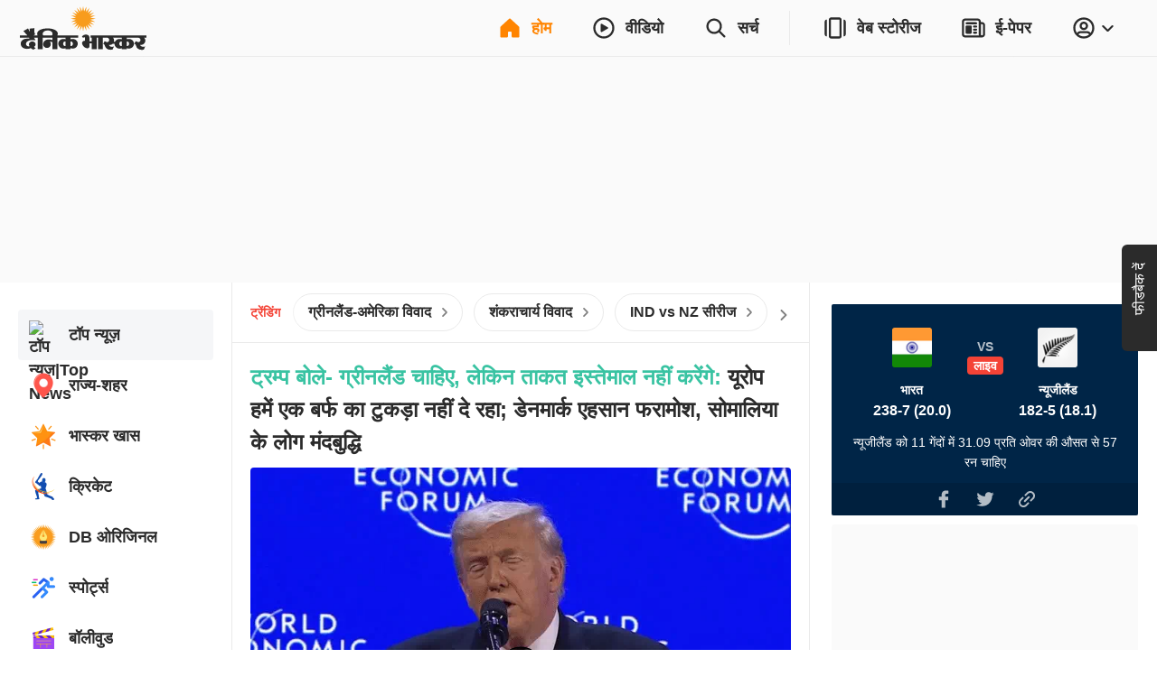

--- FILE ---
content_type: text/html; charset=utf-8
request_url: https://www.bhaskar.com/?db_metadata=%7B%22link%22%3A%7B%22uri%22%3A%22bhaskar%3A%2F%2Fnews%2Fdetail%2F%22%2C%22data%22%3A%7B%22storyId%22%3A%22128701041%22%2C%22catId%22%3A%2213655%22%2C%22catDisplayName%22%3A%22%EF%BF%BD%EF%BF%BD%EF%BF%BD%EF%BF%BD%EF%BF%BD%EF%BF%BD%EF%BF%BD%EF%BF%BD%EF%BF%BD%EF%BF%BD%EF%BF%BD%EF%BF%BD%22%2C%22title%22%3A%22%EF%BF%BD%EF%BF%BD%EF%BF%BD%EF%BF%BD%EF%BF%BD%EF%BF%BD%EF%BF%BD%EF%BF%BD%EF%BF%BD%20%EF%BF%BD%EF%BF%BD%EF%BF%BD%EF%BF%BD%EF%BF%BD%EF%BF%BD%20%EF%BF%BD%EF%BF%BD%EF%BF%BD%EF%BF%BD%EF%BF%BD%EF%BF%BD%EF%BF%BD%EF%BF%BD%EF%BF%BD%EF%BF%BD%EF%BF%BD%EF%BF%BD%20%EF%BF%BD%EF%BF%BD%EF%BF%BD%EF%BF%BD%EF%BF%BD%EF%BF%BD%EF%BF%BD%EF%BF%BD%EF%BF%BD%EF%BF%BD%EF%BF%BD%EF%BF%BD%20%EF%BF%BD%EF%BF%BD%EF%BF%BD%EF%BF%BD%EF%BF%BD%EF%BF%BD%EF%BF%BD%EF%BF%BD%EF%BF%BD%EF%BF%BD%EF%BF%BD%EF%BF%BD%EF%BF%BD%EF%BF%BD%EF%BF%BD%20%EF%BF%BD%EF%BF%BD%EF%BF%BD%EF%BF%BD%EF%BF%BD%EF%BF%BD%20%EF%BF%BD%EF%BF%BD%EF%BF%BD%EF%BF%BD%EF%BF%BD%EF%BF%BD%EF%BF%BD%EF%BF%BD%EF%BF%BD%EF%BF%BD%EF%BF%BD%EF%BF%BD%EF%BF%BD%EF%BF%BD%EF%BF%BD%20%EF%BF%BD%EF%BF%BD%EF%BF%BD%EF%BF%BD%EF%BF%BD%EF%BF%BD%EF%BF%BD%EF%BF%BD%EF%BF%BD%EF%BF%BD%EF%BF%BD%EF%BF%BD%2C%20%EF%BF%BD%EF%BF%BD%EF%BF%BD%EF%BF%BD%EF%BF%BD%EF%BF%BD%EF%BF%BD%EF%BF%BD%EF%BF%BD%22%2C%22imageURL%22%3A%22https%3A%2F%2Fimages.bhaskarassets.com%2Fweb2images%2F521%2F2020%2F11%2Fdb_1604320813.png%22%7D%7D%7D&feature=website&channel=install_hooks&campaign=Epaper%20Banner&_branch_match_id=1542567725055613928&utm_source=install_hooks&utm_campaign=Epaper%20Banner&utm_medium=website&_branch_referrer=H4sIAAAAAAAAA%2B1U22rDMAz9muRtuTi9MQhjaRsYjD0M9hyURE1MHMdYLqEv%2B%2FbZTRv6Ay1jDISt65Gw0WmNUfQchjVwybunMgClAsFlF77UZdGjgRoMpN468xhzfnt5yetkHzW%2FmIyVLVAH%2BmzkViSOZK%2FaInBxdjGPbe3p8G5ByAz69FbPQDHbrKM4WsRzRQXmNp6slsvb2I6TEnD6gB7nJG%2Bfe5mV3SOU6yyGG3HPEVj06ML%2Fdn%2Fyg37PJG5v7tDxupG8hwa%2FPt%2FnpWwd3c0cdQ5TcKEuIEJDQTX0NjRiOVU7ElsyS0Y5i%2ByoLI%2BdbrkxXkWLhEWbOAmUbFyH9W4S%2F4BgjhpTC0LcoF%2B1ICWKlEsyIETRDkNHfgW9At7IdK9AobYPkbk07X9rPKDWXDZFqYeRUKfbVg89%2FgBUXo7FrQUAAA%3D%3D
body_size: 100381
content:
<!DOCTYPE html><html lang="hi"><head><meta http-equiv="Content-Type" content="text/html; charset=utf-8"><meta http-equiv="X-UA-Compatible" content="IE=edge"><meta id="Viewport" name="viewport" content="width=device-width,initial-scale=1"><meta name="googlebot" content="noodp, noydir"><meta name="theme-color" content="#FF8400"><meta name="robots" content="max-image-preview:large"><link rel="preconnect" href="https://www.google-analytics.com"><link rel="preconnect" href="https://www.googletagmanager.com"><link rel="preconnect" href="https://images.bhaskarassets.com"><link rel="dns-prefetch" href="https://ib.adnxs.com"><link rel="dns-prefetch" href="https://fastlane.rubiconproject.com"><link rel="dns-prefetch" href="hbopenbid.pubmatic.com"><link rel="dns-prefetch" href="https://securepubads.g.doubleclick.net"><link rel="dns-prefetch" href="https://tpc.googlesyndication.com"><link rel="dns-prefetch" href="https://www.googletagservices.com"><link rel="dns-prefetch" href="https://cdn.ampproject.org"><link rel="dns-prefetch" href="https://ad.doubleclick.net"><link rel="dns-prefetch" href="https://ads.pubmatic.com"><link rel="dns-prefetch" href="https://firebaselogging-pa.googleapis.com"><meta name="twitter:card" content="summary_large_image"><meta property="og:image:width" content="1200"><meta property="og:image:height" content="628"><link rel="shortcut icon" type="image/x-icon" href="/favicon.ico"><meta name="color-scheme" content="dark light"><meta name="twitter:creator" content="@dainikbhaskar"><meta name="twitter:site" content="@dainikbhaskar"><meta property="fb:app_id" content="285302475554562"><meta property="fb:pages" content="294260637288"><link rel="canonical" href="https://www.bhaskar.com/"><meta property="og:url" content="https://www.bhaskar.com/"><meta property="og:type" content="website"><meta property="og:site_name" content="Dainik Bhaskar"><meta name="db:version" content="1.56.8"><script>window.__bhaskarSite = {};
                window.__bhaskarSite.remoteConfig = {"iframes":{"1":{"category":"category-\u002Foperation-sindoor\u002F","navbar":{"navbarTitle":"ऑपरेशन सिंदूर","shouldShow":true,"liveText":"LIVE"},"socialSharing":{"url":"https:\u002F\u002Fdainik.bhaskar.com\u002FChSgpNHBZUb","imgURL":"https:\u002F\u002Fimages.bhaskarassets.com\u002Fweb2images\u002Fweb-frontend\u002Fsindoor-img-hi.jpg","message":"ऑपरेशन सिंदूर की सबसे तेज, सबसे सटीक और सबसे नॉलेजफुल खबरें सिर्फ दैनिक भास्कर ऐप पर। अभी डाउनलोड करें "},"containerStyles":{"marginTop":"63px","marginBottom":"16px","aspectRatio":"560 \u002F 315"},"shouldDisplayIframe":false,"iframeAttributes":{"width":"100%","height":"100%","src":"https:\u002F\u002Fwww.youtube.com\u002Fembed\u002FQ22mebxZK-M?si=cwWh8etVJaq12mDe","title":"YouTube video player","frameBorder":"0","allow":"accelerometer; autoplay; clipboard-write; encrypted-media; gyroscope; picture-in-picture; web-share","referrerPolicy":"strict-origin-when-cross-origin"}},"2":{"category":"category-\u002Foperation-sindoor\u002F","navbar":{"navbarTitle":"ऑपरेशन सिंदूर","shouldShow":false,"liveText":"LIVE"},"containerStyles":{"marginTop":"0px","marginBottom":"16px","aspectRatio":"560 \u002F 315","overflow":"hidden"},"socialSharing":{"url":"https:\u002F\u002Fdainik.bhaskar.com\u002Fdownload","imgURL":"https:\u002F\u002Fimages.bhaskarassets.com\u002Fweb2images\u002Fweb-frontend\u002Fsindoor-img-hi.jpg","message":"ऑपरेशन सिंदूर की सबसे तेज, सबसे सटीक और सबसे नॉलेजफुल खबरें सिर्फ दैनिक भास्कर ऐप पर। अभी डाउनलोड करें "},"shouldDisplayIframe":false,"iframeAttributes":{"width":"100%","height":"100%","src":"https:\u002F\u002Fwww.youtube.com\u002Fembed\u002FQ22mebxZK-M?si=cwWh8etVJaq12mDe","title":"YouTube video player","frameBorder":"0","allow":"accelerometer; autoplay; clipboard-write; encrypted-media; gyroscope; picture-in-picture; web-share","referrerPolicy":"strict-origin-when-cross-origin"}},"3":{"category":"category-\u002Fopation-sindoor\u002F","navbar":{"navbarTitle":"विश्वनाथ दर्शन लाइव","shouldShow":true,"liveText":"LIVE"},"socialSharing":{"url":"https:\u002F\u002Fdainik.bhaskar.com\u002FChSgpNHBZUb","imgURL":"https:\u002F\u002Fimages.bhaskarassets.com\u002Fthumb\u002F512x0\u002Fweb2images\u002F521\u002F2025\u002F07\u002Fcomp-22_1752487284.gif","message":"श्रावण सोमवार पर बाबा विश्वनाथ के विशेष शृंगार के लाइव दर्शन करें दैनिक भास्कर ऐप पर। अभी डाउनलोड करें"},"containerStyles":{"marginTop":"63px","marginBottom":"16px","aspectRatio":"560 \u002F 315"},"shouldDisplayIframe":true,"iframeAttributes":{"width":"100%","height":"100%","src":"https:\u002F\u002Fwww.youtube.com\u002Fembed\u002FAqsEBe33-QI?si=ME5E-Mgr4qn4O_9Z","title":"YouTube video player","frameBorder":"0","allow":"accelerometer; autoplay; clipboard-write; encrypted-media; gyroscope; picture-in-picture; web-share","referrerPolicy":"strict-origin-when-cross-origin"}}},"common":{"enableSEOFooter":true,"enableSEOFooterAPI":true},"server":{"logLevel":"error","sentry":{"displayProbability":1,"widgetsDisplayProbability":0.1,"performanceTracingEnabled":false,"tracesSampleRate":0.2},"supportsInlineScripts":false,"edFair":{"coursesRowStartNumber":4,"coursesRowEndNumber":19,"instituteRow":2,"instituteStartColumn":2,"instituteEndColumn":2}},"ads":{"cmsConfig":{"categoryListing":{"btf2":true,"btf3":true,"btf4":false,"btf5":false},"categoryListingAmp":{"btf2":true,"btf3":true,"btf4":false,"btf5":false},"storyDetail":{"btf2":true,"btf3":true,"btf4":false,"btf5":false},"storyDetailAmp":{"btf2":true,"btf3":true,"btf4":false,"btf5":false}},"nativeListingAd":{"index":4,"url":"\u002Fbusiness\u002Fmarket\u002Fnews\u002Frajesh-bhutda-flexi-cap-fund-long-term-growth-investors-136994373.html"}},"product":{"appInstallBannerEpaperImg":"https:\u002F\u002Fimages.bhaskarassets.com\u002Fweb2images\u002Fweb-frontend\u002Fwebsite-banner-new-hi.jpg","appInstallPopupImg":"https:\u002F\u002Fimages.bhaskarassets.com\u002Fweb2images\u002Fweb-frontend\u002Fwebsite-banner-new-hi.jpg","invite":{"shareText":"अपने शहर और आसपास की खबरों के लिए दैनिक भास्कर एप डाउनलोड करें। लिंक से लॉगिन करें तो *₹10* तक का इनाम मिलेगा। $$REFERRAL_LINK$$","shareImageUrl":"","_shareText":"*पढ़िए लेटेस्ट खबरें, जुड़िए अपने शहर से* अपने आसपास की खबरों के लिए डाउनलोड करें दैनिक भास्कर एप।\n\nयहां दी गई लिंक से दैनिक भास्कर एप पर लॉगिन करें, पाएं *₹10* तक के इनाम\n - $$REFERRAL_LINK$$"}},"ipl":{"calendarFileId":"calendar_new","folderPath":"cricket\u002Fhindi\u002F","seriesId":"13227","seriesName":"India vs New Zealand, 2026","standingFileId":"standing_13227_","isMobileIPLWidgetEnabled":true,"s3StandingsFilePath":"cricket\u002Fhindi\u002Fstanding_13227_hi.json","cricketDirectory":"\u002Fsports\u002Fcricket\u002F","socialShareImageUrl":"https:\u002F\u002Fimages.bhaskarassets.com\u002Fthumb\u002F400x0\u002Fweb2images\u002Fweb-frontend\u002Find-vs-nz-hi.png","matchType":"odi","canShowPointsTable":false,"pointTablePageDeeplink":"https:\u002F\u002Fdainik.bhaskar.com\u002FWA0c2xH8vWb","schedulePageDeeplink":"https:\u002F\u002Fdainik.bhaskar.com\u002FtQcvFNuhJZb","matchShareUrls":{"kpmi06012025260874":"https:\u002F\u002Fdainik.bhaskar.com\u002FM73NLpzLPTb","ahmmi05302025260873":"https:\u002F\u002Fdainik.bhaskar.com\u002FdQLireslJTb","bckp06032025260875":"https:\u002F\u002Fdainik.bhaskar.com\u002FqSF9p68VRTb","innz01212026264002":"https:\u002F\u002Fdainik.bhaskar.com\u002FOo2J9km82Zb","innz01232026264003":"https:\u002F\u002Fdainik.bhaskar.com\u002FB9x19km82Zb","innz01252026264004":"https:\u002F\u002Fdainik.bhaskar.com\u002FMoFqblm82Zb","innz01282026264005":"https:\u002F\u002Fdainik.bhaskar.com\u002FN4JRalm82Zb","innz01312026264006":"https:\u002F\u002Fdainik.bhaskar.com\u002FYL3Rclm82Zb"}},"budgets":{"canShowWidget":true,"canShowLive":false,"title":"","iframeUrl":"","_title":"बजट का एक्सपर्ट एनालिसिस","_iframeUrl":"https:\u002F\u002Fwww.youtube.com\u002Fembed\u002FJVOZigS-X7Q"},"adsLogoFlip":{"canShowLogoFlip":false},"coronaTracker":{"bannerImageUrl":"https:\u002F\u002Fimages.bhaskarassets.com\u002Fweb2images\u002Fweb-frontend\u002Fcorona-vaccine-tracker-hi.png"},"gujaratElections":{"canShowWidget":true},"tokyoOlympic":{"canShowWidget":true},"elections":{"sponsors":[],"map":{"tabs":[{"mapType":"result","title":"2024","isLive":false},{"mapType":"pre-election","title":"2019 का नतीजा","isLive":false}],"refreshDuration":10000,"educationVideoUrl":{"Rajasthan":"https:\u002F\u002Fvideos.bhaskarassets.com\u002F2023\u002F12\u002F03\u002Fmap-promo-resultraj-new_1701570986\u002Fmp4\u002Fv360.mp4","MadhyaPradesh":"https:\u002F\u002Fvideos.bhaskarassets.com\u002F2023\u002F12\u002F03\u002Fmap-promo-resultmp-neww_1701572353\u002Fmp4\u002Fv360.mp4","Chhattisgarh":"https:\u002F\u002Fvideos.bhaskarassets.com\u002F2023\u002F12\u002F03\u002Fmap-promo-resultcg-neww-1_1701573213\u002Fmp4\u002Fv360.mp4"},"coverImageUrl":{"Rajasthan":"https:\u002F\u002Fimages.bhaskarassets.com\u002Fthumb\u002F300x0\u002Fweb2images\u002Fweb-frontend\u002Felection-2023\u002Fcover-521-rj.jpg","MadhyaPradesh":"https:\u002F\u002Fimages.bhaskarassets.com\u002Fthumb\u002F300x0\u002Fweb2images\u002Fweb-frontend\u002Felection-2023\u002Fcover-521-mp.jpg","Chhattisgarh":"https:\u002F\u002Fimages.bhaskarassets.com\u002Fthumb\u002F300x0\u002Fweb2images\u002Fweb-frontend\u002Felection-2023\u002Fcover-521-cg.jpg"},"canShowTabs":false},"november2024ElectionsMap":{"tabs":[{"mapType":"result","title":"2024","isLive":true},{"mapType":"pre-election","title":"2019 का नतीजा","isLive":false}]},"november2025ElectionsMap":{"tabs":[{"mapType":"result","title":"2025","isLive":true},{"mapType":"pre-election","title":"2020 का नतीजा","isLive":false}]},"january2025ElectionsMap":{"tabs":[{"mapType":"result","title":"2025","isLive":false},{"mapType":"pre-election","title":"2020 का नतीजा","isLive":false}]},"stateElectionMap2024":{"tabs":[{"mapType":"result","title":"2024","isLive":false},{"mapType":"pre-election","title":"2019 का नतीजा","isLive":false}]},"common2023":{"vidhansabhaFlags":{"canShowElections":true,"canShowTabs":true,"canShowChart":true,"canShowBanner":true,"canShowBlueBtnCta":true,"canShowCta":false,"apiEndpoint":"\u002Fapi\u002F1.0\u002Fbanners-widgets\u002F521\u002Fvidhansabha-category\u002Fdata"},"byElectionsFlags":{"canShowElections":true,"canShowTabs":true,"canShowChart":true,"canShowBanner":true,"canShowBlueBtnCta":true,"canShowCta":false,"apiEndpoint":"\u002Fapi\u002F1.0\u002Fbanners-widgets\u002F521\u002Fbyelection-category\u002Fdata"},"loksabhaFlags":{"canShowElections":false,"canShowTabs":false,"canShowChart":false,"canShowBanner":false,"canShowBlueBtnCta":true,"canShowCta":false,"apiEndpoint":"\u002Fapi\u002F1.0\u002Fbanners-widgets\u002F521\u002Fdata"},"homeFlags":{"canShowElections":true,"canShowTabs":true,"canShowChart":true,"canShowBanner":true,"canShowBlueBtnCta":true,"canShowCta":true,"apiEndpoint":"\u002Fapi\u002F1.0\u002Fbanners-widgets\u002F521\u002Fdata"},"isResultDay":false,"tallyTableRefreshDuration":10000,"apiEndpoint":"\u002Fapi\u002F1.0\u002Fbanners-widgets\u002F521\u002Fdata"}},"imageStoryGallery":{"duration":10000},"blog":{"blogAutoRefreshThreshold":30000},"interactive":{"ramMandirMap":{"shareImage":"https:\u002F\u002Fimages.bhaskarassets.com\u002Fthumb\u002F512x0\u002Fweb2images\u002Fweb-frontend\u002Fram-mandir\u002Fmap\u002Fmap-hero-bg-mobile-hi.jpg","shareText":"श्रीराम का पूरा जीवन देखिए इंटरेक्टिव मैप के जरिए: भगवान राम की जीवन यात्रा, जन्म से विवाह, सीता अपहरण से रावण वध तक सबकुछ, सिर्फ एक क्लिक पर","shareURL":"https:\u002F\u002Fdainik-b.in\u002FZgWlP4n1gGb","overrideTemplate":"श्रीराम का पूरा जीवन देखिए इंटरेक्टिव मैप के जरिए: भगवान राम की जीवन यात्रा, जन्म से विवाह, सीता अपहरण से रावण वध तक सबकुछ, सिर्फ एक क्लिक पर - https:\u002F\u002Fdainik-b.in\u002FZgWlP4n1gGb","videoGalleryId":21},"ramMandir3D":{"folderVersion":"v9","selectedPart":"p3","shareImage":"https:\u002F\u002Fimages.bhaskarassets.com\u002Fthumb\u002F512x0\u002Fweb2images\u002Fweb-frontend\u002F3D-Ram-Mandir\u002Fdeep-jalaye-image-hi.png","shareText":"अयोध्या के राम मंदिर को अलग-अलग एंगल से देखने के लिए भास्कर लाया है विशेष वर्चुअल दर्शन। श्रीरामलला को पुष्प, प्रसाद अर्पित और श्रीराम ज्योति जलाने के लिए क्लिक करें","shareURL":"https:\u002F\u002Fdainik-b.in\u002F57je4OZMsGb","overrideTemplate":"अयोध्या के राम मंदिर को अलग-अलग एंगल से देखने के लिए भास्कर लाया है विशेष वर्चुअल दर्शन। श्रीरामलला को पुष्प, प्रसाद अर्पित और श्रीराम ज्योति जलाने के लिए क्लिक करें - https:\u002F\u002Fdainik-b.in\u002F57je4OZMsGb"},"mandir":{"data":{"Mahakaleshwar":{"landingImageMobileUrl":"https:\u002F\u002Fimages.bhaskarassets.com\u002Fthumb\u002F2048x0\u002Fweb2images\u002Fweb-frontend\u002Fsawndarson\u002Fmahakal-mobile-new-hi.jpg","landingImageDesktopUrl":"https:\u002F\u002Fimages.bhaskarassets.com\u002Fthumb\u002F2048x0\u002Fweb2images\u002Fweb-frontend\u002Fsawndarson\u002Fmahakal-background-desktop-hi.jpg","startButton":"https:\u002F\u002Fimages.bhaskarassets.com\u002Fthumb\u002F512x0\u002Fweb2images\u002Fweb-frontend\u002Fsawndarson\u002Fmandir-parisar-dekhe-btn-hi.png","directDarshanButton":"https:\u002F\u002Fimages.bhaskarassets.com\u002Fthumb\u002F512x0\u002Fweb2images\u002Fweb-frontend\u002Fsawndarson\u002Fmahakal-abhishek-btn-hi.png","mobileVideo":"https:\u002F\u002Fwww.bhaskar.com\u002F__static__\u002F2.0\u002Fsaavan-mandir\u002Fv2\u002Fmahakaal-mobile.mp4","desktopVideo":"https:\u002F\u002Fwww.bhaskar.com\u002F__static__\u002F2.0\u002Fsaavan-mandir\u002Fv2\u002Fmahakaal-desktop.mp4","videoSkipTime":48.7,"overlayTime":51.5,"blockerMessage":"जल, पंचामृत, बिल्व पत्र, प्रसाद और आरती फीचर सिर्फ ऐप पर चल सकते हैं, डाउनलोड कीजिए दैनिक भास्कर ऐप","downloadLink":"https:\u002F\u002Fdainik.bhaskar.com\u002FPQb8T6bFnLb","sharing":{"text":"महाकाल मंदिर के भव्य स्वरूप को देखने के लिए भास्कर लाया है विशेष वर्चुअल दर्शन। महाकाल को जल, पंचामृत, बिल्व पत्र, प्रसाद चढ़ाने और आरती करने के लिए क्लिक करें","url":"https:\u002F\u002Fdainik.bhaskar.com\u002FsL4h0cLXxLb","image":"https:\u002F\u002Fimages.bhaskarassets.com\u002Fthumb\u002F512x0\u002Fweb2images\u002Fweb-frontend\u002Fsawndarson\u002Fmahakal-shar-url-og-hi.png","overrideTemplate":"महाकाल मंदिर के भव्य स्वरूप को देखने के लिए भास्कर लाया है विशेष वर्चुअल दर्शन। महाकाल को जल, पंचामृत, बिल्व पत्र, प्रसाद चढ़ाने और आरती करने के लिए क्लिक करें -  https:\u002F\u002Fdainik.bhaskar.com\u002FsL4h0cLXxLb"}},"KashiVishwanath":{"landingImageMobileUrl":"https:\u002F\u002Fimages.bhaskarassets.com\u002Fthumb\u002F2048x0\u002Fweb2images\u002Fweb-frontend\u002Fsawndarson\u002Fkashi-viswanath-mobile-new-hi.jpg","landingImageDesktopUrl":"https:\u002F\u002Fimages.bhaskarassets.com\u002Fthumb\u002F2048x0\u002Fweb2images\u002Fweb-frontend\u002Fsawndarson\u002Fkashi-background-desktop-hi.jpg","startButton":"https:\u002F\u002Fimages.bhaskarassets.com\u002Fthumb\u002F512x0\u002Fweb2images\u002Fweb-frontend\u002Fsawndarson\u002Fmandir-parisar-dekhe-btn-hi.png","directDarshanButton":"https:\u002F\u002Fimages.bhaskarassets.com\u002Fthumb\u002F512x0\u002Fweb2images\u002Fweb-frontend\u002Fsawndarson\u002Fvishwanath-abhishek-btn-hi.png","mobileVideo":"https:\u002F\u002Fwww.bhaskar.com\u002F__static__\u002F2.0\u002Fsaavan-mandir\u002Fkashi-mobile.mp4","desktopVideo":"https:\u002F\u002Fwww.bhaskar.com\u002F__static__\u002F2.0\u002Fsaavan-mandir\u002Fkashi-desktop.mp4","videoSkipTime":52.1,"overlayTime":56,"blockerMessage":"जल, पंचामृत, बिल्व पत्र, प्रसाद और आरती फीचर सिर्फ ऐप पर चल सकते हैं, डाउनलोड कीजिए दैनिक भास्कर ऐप","downloadLink":"https:\u002F\u002Fdainik.bhaskar.com\u002FbFov741EnLb","sharing":{"text":"काशी विश्वनाथ मंदिर के भव्य स्वरूप को देखने के लिए भास्कर लाया है विशेष वर्चुअल दर्शन। भगवान विश्वनाथ को जल, पंचामृत, बिल्व पत्र चढ़ाने और आरती करने के लिए क्लिक करें","url":"https:\u002F\u002Fdainik.bhaskar.com\u002F4a9pyujXxLb","image":"https:\u002F\u002Fimages.bhaskarassets.com\u002Fthumb\u002F512x0\u002Fweb2images\u002Fweb-frontend\u002Fsawndarson\u002Fkashi-shar-url-og-hi.png","overrideTemplate":"काशी विश्वनाथ मंदिर के भव्य स्वरूप को देखने के लिए भास्कर लाया है विशेष वर्चुअल दर्शन। भगवान विश्वनाथ को जल, पंचामृत, बिल्व पत्र चढ़ाने और आरती करने के लिए क्लिक करें - https:\u002F\u002Fdainik.bhaskar.com\u002F4a9pyujXxLb"}},"Somnath":{"landingImageMobileUrl":"https:\u002F\u002Fimages.bhaskarassets.com\u002Fthumb\u002F2048x0\u002Fweb2images\u002Fweb-frontend\u002Fsawndarson\u002Fsomnath-background-mobile-hi.jpg","landingImageDesktopUrl":"https:\u002F\u002Fimages.bhaskarassets.com\u002Fthumb\u002F2048x0\u002Fweb2images\u002Fweb-frontend\u002Fsawndarson\u002Fsomnath-background-desktop-hi.jpg","startButton":"https:\u002F\u002Fimages.bhaskarassets.com\u002Fthumb\u002F512x0\u002Fweb2images\u002Fweb-frontend\u002Fsawndarson\u002Fmandir-parisar-dekhe-btn-hi.png","directDarshanButton":"https:\u002F\u002Fimages.bhaskarassets.com\u002Fthumb\u002F512x0\u002Fweb2images\u002Fweb-frontend\u002Fsawndarson\u002Fmahadev-ka-abhishek-kare-btn-hi.png","mobileVideo":"https:\u002F\u002Fwww.bhaskar.com\u002F__static__\u002F2.0\u002Fsaavan-mandir\u002Fsomnath-hindi-mobile-hi.mp4","desktopVideo":"https:\u002F\u002Fwww.bhaskar.com\u002F__static__\u002F2.0\u002Fsaavan-mandir\u002Fsomnath-hindi-desktop-hi.mp4","videoSkipTime":68,"overlayTime":69.5,"blockerMessage":"जल, पंचामृत, बिल्व पत्र, प्रसाद और आरती फीचर सिर्फ ऐप पर चल सकते हैं, डाउनलोड कीजिए दैनिक भास्कर ऐप","downloadLink":" https:\u002F\u002Fdainik.bhaskar.com\u002FVMUdSJMPxLb","sharing":{"text":"सोमनाथ मंदिर के भव्य स्वरूप को देखने के लिए भास्कर लाया है विशेष वर्चुअल दर्शन। सोमनाथ महादेव को जल, पंचामृत, बिल्व पत्र, प्रसाद चढ़ाने और आरती करने के लिए क्लिक करें","url":"https:\u002F\u002Fdainik.bhaskar.com\u002FGPjtQ66XxLb","image":"https:\u002F\u002Fimages.bhaskarassets.com\u002Fthumb\u002F512x0\u002Fweb2images\u002Fweb-frontend\u002Fsawndarson\u002Fsomnath-mandir-new-og-hi.png","overrideTemplate":"सोमनाथ मंदिर के भव्य स्वरूप को देखने के लिए भास्कर लाया है विशेष वर्चुअल दर्शन। सोमनाथ महादेव को जल, पंचामृत, बिल्व पत्र, प्रसाद चढ़ाने और आरती करने के लिए क्लिक करें - https:\u002F\u002Fdainik.bhaskar.com\u002FGPjtQ66XxLb"}},"GaneshChaturthi":{"landingImageMobileUrl":"https:\u002F\u002Fimages.bhaskarassets.com\u002Fthumb\u002F2048x0\u002Fweb2images\u002Fweb-frontend\u002Fsawndarson\u002Fganesha-mobile-bg-hi.jpg","landingImageDesktopUrl":"https:\u002F\u002Fimages.bhaskarassets.com\u002Fthumb\u002F2048x0\u002Fweb2images\u002Fweb-frontend\u002Fsawndarson\u002Fganesha-desktop-bg-hi.jpg","startButton":"https:\u002F\u002Fimages.bhaskarassets.com\u002Fthumb\u002F512x0\u002Fweb2images\u002Fweb-frontend\u002Fsawndarson\u002Fganesh-mandir-parisar-dekhe-btn-hi.png","directDarshanButton":"https:\u002F\u002Fimages.bhaskarassets.com\u002Fthumb\u002F512x0\u002Fweb2images\u002Fweb-frontend\u002Fsawndarson\u002Fganesh-abhishek-btn-hi.png","mobileVideo":"https:\u002F\u002Fwww.bhaskar.com\u002F__static__\u002F2.0\u002Fsaavan-mandir\u002Fganesh-video-mobile-hi.mp4","desktopVideo":"https:\u002F\u002Fwww.bhaskar.com\u002F__static__\u002F2.0\u002Fsaavan-mandir\u002Fganesh-video-desktop-hi.mp4","videoSkipTime":67.5,"overlayTime":76,"blockerMessage":"ગણેશજીને પ્રસાદ અને આરતીનાં ફીચર માત્ર એપ પર જ ચાલી શકે છે, ડાઉનલોડ કરો દિવ્ય ભાસ્કર એપ","downloadLink":"https:\u002F\u002Fdivya.bhaskar.com\u002FyPEyXnECDMb","sharing":{"text":"ગુજરાતનાં ગણેશ મંદિરોનાં ભવ્ય દર્શન માટે ભાસ્કર લાવ્યું છે વિશેષ વર્ચ્યુઅલ દર્શન. ગણપતિ દાદાને પ્રસાદ ચડાવવા અને આરતી કરવા માટે ક્લિક કરો","url":"https:\u002F\u002Fdivya.bhaskar.com\u002FyPEyXnECDMb","image":"https:\u002F\u002Fimages.bhaskarassets.com\u002Fthumb\u002F512x0\u002Fweb2images\u002Fweb-frontend\u002Fsawndarson\u002Fganesha-mandir-og-hi.png","overrideTemplate":"ગુજરાતનાં ગણેશ મંદિરોનાં ભવ્ય દર્શન માટે ભાસ્કર લાવ્યું છે વિશેષ વર્ચ્યુઅલ દર્શન. ગણપતિ દાદાને પ્રસાદ ચડાવવા અને આરતી કરવા માટે ક્લિક કરો - https:\u002F\u002Fdivya.bhaskar.com\u002FyPEyXnECDMb"}},"NavratriDayOneShailputri":{"landingImageMobileUrl":"https:\u002F\u002Fimages.bhaskarassets.com\u002Fthumb\u002F2048x0\u002Fweb2images\u002Fweb-frontend\u002Fnavratri\u002Fnavratri-day-one-shailputri-mobile-bg-gu.jpg","landingImageDesktopUrl":"https:\u002F\u002Fimages.bhaskarassets.com\u002Fthumb\u002F2048x0\u002Fweb2images\u002Fweb-frontend\u002Fnavratri\u002Fnavratri-day-one-shailputri-desktop-bg-gu.jpg","startButton":"https:\u002F\u002Fimages.bhaskarassets.com\u002Fthumb\u002F512x0\u002Fweb2images\u002Fweb-frontend\u002Fnavratri\u002Fvideo-btn-day-one-gu.png","directDarshanButton":"https:\u002F\u002Fimages.bhaskarassets.com\u002Fthumb\u002F512x0\u002Fweb2images\u002Fweb-frontend\u002Fnavratri\u002Fnavratri-arti-btn-gu.png","mobileVideo":"https:\u002F\u002Fwww.bhaskar.com\u002F__static__\u002F2.0\u002Fnavratri\u002Fnavratri-day-one-shailputri-video-mobile.mp4","desktopVideo":"https:\u002F\u002Fwww.bhaskar.com\u002F__static__\u002F2.0\u002Fnavratri\u002Fnavratri-day-one-shailputri-video-desktop.mp4","videoSkipTime":55,"overlayTime":62,"blockerMessage":"પ્રસાદ અને આરતી ફીચર માત્ર એપ પર જ ચાલી શકે છે, ડાઉનલોડ કરો દિવ્ય ભાસ્કર એપ","downloadLink":"https:\u002F\u002Fstaging-link2.divyabhaskar.com\u002FDc3qEzXt7Mb","sharing":{"text":"નવરાત્રિમાં દિવ્ય ભાસ્કર એપ પર કરો માતાજીનાં નવેનવ સ્વરૂપનાં વર્ચ્યુઅલ દર્શન. રોજેરોજ માતાજીને આરતી કરવા-પ્રસાદ ધરાવવા માટે ક્લિક કરો","url":"https:\u002F\u002Fstaging-link2.divyabhaskar.com\u002FuKpTv8ns7Mb","image":"https:\u002F\u002Fimages.bhaskarassets.com\u002Fthumb\u002F512x0\u002Fweb2images\u002Fweb-frontend\u002Fnavratri\u002Fnavratri-day-one-shailputri-og-gu.png","overrideTemplate":"નવરાત્રિમાં દિવ્ય ભાસ્કર એપ પર કરો માતાજીનાં નવેનવ સ્વરૂપનાં વર્ચ્યુઅલ દર્શન. રોજેરોજ માતાજીને આરતી કરવા-પ્રસાદ ધરાવવા માટે ક્લિક કરો - https:\u002F\u002Fstaging-link2.divyabhaskar.com\u002FuKpTv8ns7Mb"}},"NavratriDayTwoBrahmacharini":{"landingImageMobileUrl":"https:\u002F\u002Fimages.bhaskarassets.com\u002Fthumb\u002F2048x0\u002Fweb2images\u002Fweb-frontend\u002Fnavratri\u002Fnavratri-day-two-brahmacharini-mobile-bg-gu.jpg","landingImageDesktopUrl":"https:\u002F\u002Fimages.bhaskarassets.com\u002Fthumb\u002F2048x0\u002Fweb2images\u002Fweb-frontend\u002Fnavratri\u002Fnavratri-day-two-brahmacharini-desktop-bg-gu.jpg","startButton":"https:\u002F\u002Fimages.bhaskarassets.com\u002Fthumb\u002F512x0\u002Fweb2images\u002Fweb-frontend\u002Fnavratri\u002Fvideo-btn-day-two-gu.png","directDarshanButton":"https:\u002F\u002Fimages.bhaskarassets.com\u002Fthumb\u002F512x0\u002Fweb2images\u002Fweb-frontend\u002Fnavratri\u002Fnavratri-arti-btn-gu.png","mobileVideo":"https:\u002F\u002Fwww.bhaskar.com\u002F__static__\u002F2.0\u002Fnavratri\u002Fnavratri-day-two-brahmacharini-video-mobile.mp4","desktopVideo":"https:\u002F\u002Fwww.bhaskar.com\u002F__static__\u002F2.0\u002Fnavratri\u002Fnavratri-day-two-brahmacharini-video-desktop.mp4","videoSkipTime":52,"overlayTime":62,"blockerMessage":"પ્રસાદ અને આરતી ફીચર માત્ર એપ પર જ ચાલી શકે છે, ડાઉનલોડ કરો દિવ્ય ભાસ્કર એપ","downloadLink":"https:\u002F\u002Fstaging-link2.divyabhaskar.com\u002FHxuY0cPg8Mb","sharing":{"text":"નવરાત્રિમાં દિવ્ય ભાસ્કર એપ પર કરો માતાજીનાં નવેનવ સ્વરૂપનાં વર્ચ્યુઅલ દર્શન. રોજેરોજ માતાજીને આરતી કરવા-પ્રસાદ ધરાવવા માટે ક્લિક કરો","url":"https:\u002F\u002Fstaging-link2.divyabhaskar.com\u002FVMMyC9ud8Mb","image":"https:\u002F\u002Fimages.bhaskarassets.com\u002Fthumb\u002F512x0\u002Fweb2images\u002Fweb-frontend\u002Fnavratri\u002Fnavratri-day-two-brahmacharini-og-gu.png","overrideTemplate":"નવરાત્રિમાં દિવ્ય ભાસ્કર એપ પર કરો માતાજીનાં નવેનવ સ્વરૂપનાં વર્ચ્યુઅલ દર્શન. રોજેરોજ માતાજીને આરતી કરવા-પ્રસાદ ધરાવવા માટે ક્લિક કરો - https:\u002F\u002Fstaging-link2.divyabhaskar.com\u002FVMMyC9ud8Mb"}},"NavratriDayThreeChandraghanta":{"landingImageMobileUrl":"https:\u002F\u002Fimages.bhaskarassets.com\u002Fthumb\u002F2048x0\u002Fweb2images\u002Fweb-frontend\u002Fnavratri\u002Fnavratri-day-three-chandraghanta-mobile-bg-gu.jpg","landingImageDesktopUrl":"https:\u002F\u002Fimages.bhaskarassets.com\u002Fthumb\u002F2048x0\u002Fweb2images\u002Fweb-frontend\u002Fnavratri\u002Fnavratri-day-three-chandraghanta-desktop-bg-gu.jpg","startButton":"https:\u002F\u002Fimages.bhaskarassets.com\u002Fthumb\u002F512x0\u002Fweb2images\u002Fweb-frontend\u002Fnavratri\u002Fvideo-btn-day-three-gu.png","directDarshanButton":"https:\u002F\u002Fimages.bhaskarassets.com\u002Fthumb\u002F512x0\u002Fweb2images\u002Fweb-frontend\u002Fnavratri\u002Fnavratri-arti-btn-gu.png","mobileVideo":"https:\u002F\u002Fwww.bhaskar.com\u002F__static__\u002F2.0\u002Fnavratri\u002Fnavratri-day-three-chandraghanta-video-mobile.mp4","desktopVideo":"https:\u002F\u002Fwww.bhaskar.com\u002F__static__\u002F2.0\u002Fnavratri\u002Fnavratri-day-three-chandraghanta-video-desktop.mp4","videoSkipTime":51,"overlayTime":59,"blockerMessage":"પ્રસાદ અને આરતી ફીચર માત્ર એપ પર જ ચાલી શકે છે, ડાઉનલોડ કરો દિવ્ય ભાસ્કર એપ","downloadLink":"https:\u002F\u002Fstaging-link2.divyabhaskar.com\u002Ffw5tOk9g8Mb","sharing":{"text":"નવરાત્રિમાં દિવ્ય ભાસ્કર એપ પર કરો માતાજીનાં નવેનવ સ્વરૂપનાં વર્ચ્યુઅલ દર્શન. રોજેરોજ માતાજીને આરતી કરવા-પ્રસાદ ધરાવવા માટે ક્લિક કરો","url":"https:\u002F\u002Fstaging-link2.divyabhaskar.com\u002FrNzbaPhh8Mb","image":"https:\u002F\u002Fimages.bhaskarassets.com\u002Fthumb\u002F512x0\u002Fweb2images\u002Fweb-frontend\u002Fnavratri\u002Fnavratri-day-three-chandraghanta-og-gu.png","overrideTemplate":"નવરાત્રિમાં દિવ્ય ભાસ્કર એપ પર કરો માતાજીનાં નવેનવ સ્વરૂપનાં વર્ચ્યુઅલ દર્શન. રોજેરોજ માતાજીને આરતી કરવા-પ્રસાદ ધરાવવા માટે ક્લિક કરો - https:\u002F\u002Fstaging-link2.divyabhaskar.com\u002FrNzbaPhh8Mb"}},"NavratriDayFourKushmanda":{"landingImageMobileUrl":"https:\u002F\u002Fimages.bhaskarassets.com\u002Fthumb\u002F2048x0\u002Fweb2images\u002Fweb-frontend\u002Fnavratri\u002Fnavratri-day-four-Kushmanda-mobile-bg-gu.jpg","landingImageDesktopUrl":"https:\u002F\u002Fimages.bhaskarassets.com\u002Fthumb\u002F2048x0\u002Fweb2images\u002Fweb-frontend\u002Fnavratri\u002Fnavratri-day-four-Kushmanda-desktop-bg-gu.jpg","startButton":"https:\u002F\u002Fimages.bhaskarassets.com\u002Fthumb\u002F512x0\u002Fweb2images\u002Fweb-frontend\u002Fnavratri\u002Fvideo-btn-day-four-gu.png","directDarshanButton":"https:\u002F\u002Fimages.bhaskarassets.com\u002Fthumb\u002F512x0\u002Fweb2images\u002Fweb-frontend\u002Fnavratri\u002Fnavratri-arti-btn-gu.png","mobileVideo":"https:\u002F\u002Fwww.bhaskar.com\u002F__static__\u002F2.0\u002Fnavratri\u002Fnavratri-day-four-Kushmanda-video-mobile-gu.mp4","desktopVideo":"https:\u002F\u002Fwww.bhaskar.com\u002F__static__\u002F2.0\u002Fnavratri\u002Fnavratri-day-four-Kushmanda-video-desktop-gu.mp4","videoSkipTime":55,"overlayTime":62,"blockerMessage":"પ્રસાદ અને આરતી ફીચર માત્ર એપ પર જ ચાલી શકે છે, ડાઉનલોડ કરો દિવ્ય ભાસ્કર એપ","downloadLink":"https:\u002F\u002Fstaging-link2.divyabhaskar.com\u002FI5nL5gfheNb","sharing":{"text":"નવરાત્રિમાં દિવ્ય ભાસ્કર એપ પર કરો માતાજીનાં નવેનવ સ્વરૂપનાં વર્ચ્યુઅલ દર્શન. રોજેરોજ માતાજીને આરતી કરવા-પ્રસાદ ધરાવવા માટે ક્લિક કરો","url":"https:\u002F\u002Fstaging-link2.divyabhaskar.com\u002FHdRWk8bheNb","image":"https:\u002F\u002Fimages.bhaskarassets.com\u002Fthumb\u002F512x0\u002Fweb2images\u002Fweb-frontend\u002Fnavratri\u002Fnavratri-day-four-Kushmanda-og-gu.png","overrideTemplate":"નવરાત્રિમાં દિવ્ય ભાસ્કર એપ પર કરો માતાજીનાં નવેનવ સ્વરૂપનાં વર્ચ્યુઅલ દર્શન. રોજેરોજ માતાજીને આરતી કરવા-પ્રસાદ ધરાવવા માટે ક્લિક કરો - https:\u002F\u002Fstaging-link2.divyabhaskar.com\u002FHdRWk8bheNb"}},"NavratriDayFiveSkandamata":{"landingImageMobileUrl":"https:\u002F\u002Fimages.bhaskarassets.com\u002Fthumb\u002F2048x0\u002Fweb2images\u002Fweb-frontend\u002Fnavratri\u002Fnavratri-day-five-Skandamata-mobile-bg-gu.jpg","landingImageDesktopUrl":"https:\u002F\u002Fimages.bhaskarassets.com\u002Fthumb\u002F2048x0\u002Fweb2images\u002Fweb-frontend\u002Fnavratri\u002Fnavratri-day-five-Skandamata-desktop-bg-gu.jpg","startButton":"https:\u002F\u002Fimages.bhaskarassets.com\u002Fthumb\u002F512x0\u002Fweb2images\u002Fweb-frontend\u002Fnavratri\u002Fvideo-btn-day-five-gu.png","directDarshanButton":"https:\u002F\u002Fimages.bhaskarassets.com\u002Fthumb\u002F512x0\u002Fweb2images\u002Fweb-frontend\u002Fnavratri\u002Fnavratri-arti-btn-gu.png","mobileVideo":"https:\u002F\u002Fwww.bhaskar.com\u002F__static__\u002F2.0\u002Fnavratri\u002Fnavratri-day-five-Skandamata-video-mobile-gu.mp4","desktopVideo":"https:\u002F\u002Fwww.bhaskar.com\u002F__static__\u002F2.0\u002Fnavratri\u002Fnavratri-day-five-Skandamata-video-desktop-gu.mp4","videoSkipTime":51,"overlayTime":60,"blockerMessage":"પ્રસાદ અને આરતી ફીચર માત્ર એપ પર જ ચાલી શકે છે, ડાઉનલોડ કરો દિવ્ય ભાસ્કર એપ","downloadLink":"https:\u002F\u002Fstaging-link2.divyabhaskar.com\u002FarvJLAoheNb","sharing":{"text":"નવરાત્રિમાં દિવ્ય ભાસ્કર એપ પર કરો માતાજીનાં નવેનવ સ્વરૂપનાં વર્ચ્યુઅલ દર્શન. રોજેરોજ માતાજીને આરતી કરવા-પ્રસાદ ધરાવવા માટે ક્લિક કરો","url":"https:\u002F\u002Fstaging-link2.divyabhaskar.com\u002FdvZ9rllheNb","image":"https:\u002F\u002Fimages.bhaskarassets.com\u002Fthumb\u002F512x0\u002Fweb2images\u002Fweb-frontend\u002Fnavratri\u002Fnavratri-day-five-Skandamata-og-gu.png","overrideTemplate":"નવરાત્રિમાં દિવ્ય ભાસ્કર એપ પર કરો માતાજીનાં નવેનવ સ્વરૂપનાં વર્ચ્યુઅલ દર્શન. રોજેરોજ માતાજીને આરતી કરવા-પ્રસાદ ધરાવવા માટે ક્લિક કરો - https:\u002F\u002Fstaging-link2.divyabhaskar.com\u002FdvZ9rllheNb"}},"NavratriDaySixKatyayani":{"landingImageMobileUrl":"https:\u002F\u002Fimages.bhaskarassets.com\u002Fthumb\u002F2048x0\u002Fweb2images\u002Fweb-frontend\u002Fnavratri\u002Fnavratri-day-six-Katyayani-mobile-bg-gu.jpg","landingImageDesktopUrl":"https:\u002F\u002Fimages.bhaskarassets.com\u002Fthumb\u002F2048x0\u002Fweb2images\u002Fweb-frontend\u002Fnavratri\u002Fnavratri-day-six-Katyayani-desktop-bg-gu.jpg","startButton":"https:\u002F\u002Fimages.bhaskarassets.com\u002Fthumb\u002F512x0\u002Fweb2images\u002Fweb-frontend\u002Fnavratri\u002Fvideo-btn-day-six-gu.png","directDarshanButton":"https:\u002F\u002Fimages.bhaskarassets.com\u002Fthumb\u002F512x0\u002Fweb2images\u002Fweb-frontend\u002Fnavratri\u002Fnavratri-arti-btn-gu.png","mobileVideo":"https:\u002F\u002Fwww.bhaskar.com\u002F__static__\u002F2.0\u002Fnavratri\u002Fnavratri-day-six-Katyayani-video-mobile-gu.mp4","desktopVideo":"https:\u002F\u002Fwww.bhaskar.com\u002F__static__\u002F2.0\u002Fnavratri\u002Fnavratri-day-six-Katyayani-video-desktop-gu.mp4","videoSkipTime":49,"overlayTime":58,"blockerMessage":"પ્રસાદ અને આરતી ફીચર માત્ર એપ પર જ ચાલી શકે છે, ડાઉનલોડ કરો દિવ્ય ભાસ્કર એપ","downloadLink":"https:\u002F\u002Fstaging-link2.divyabhaskar.com\u002F4VfIgjzheNb","sharing":{"text":"નવરાત્રિમાં દિવ્ય ભાસ્કર એપ પર કરો માતાજીનાં નવેનવ સ્વરૂપનાં વર્ચ્યુઅલ દર્શન. રોજેરોજ માતાજીને આરતી કરવા-પ્રસાદ ધરાવવા માટે ક્લિક કરો","url":"https:\u002F\u002Fstaging-link2.divyabhaskar.com\u002FwVgvj2vheNb","image":"https:\u002F\u002Fimages.bhaskarassets.com\u002Fthumb\u002F512x0\u002Fweb2images\u002Fweb-frontend\u002Fnavratri\u002Fnavratri-day-six-Katyayani-og-gu.png","overrideTemplate":"નવરાત્રિમાં દિવ્ય ભાસ્કર એપ પર કરો માતાજીનાં નવેનવ સ્વરૂપનાં વર્ચ્યુઅલ દર્શન. રોજેરોજ માતાજીને આરતી કરવા-પ્રસાદ ધરાવવા માટે ક્લિક કરો - https:\u002F\u002Fstaging-link2.divyabhaskar.com\u002FwVgvj2vheNb"}},"NavratriDaySevenKalratri":{"landingImageMobileUrl":"https:\u002F\u002Fimages.bhaskarassets.com\u002Fthumb\u002F2048x0\u002Fweb2images\u002Fweb-frontend\u002Fnavratri\u002Fnavratri-day-sevon-Kalratri-mobile-bg-gu.jpg","landingImageDesktopUrl":"https:\u002F\u002Fimages.bhaskarassets.com\u002Fthumb\u002F2048x0\u002Fweb2images\u002Fweb-frontend\u002Fnavratri\u002Fnavratri-day-sevon-Kalratri-desktop-bg-gu.jpg","startButton":"https:\u002F\u002Fimages.bhaskarassets.com\u002Fthumb\u002F512x0\u002Fweb2images\u002Fweb-frontend\u002Fnavratri\u002Fvideo-btn-day-sevon-gu.png","directDarshanButton":"https:\u002F\u002Fimages.bhaskarassets.com\u002Fthumb\u002F512x0\u002Fweb2images\u002Fweb-frontend\u002Fnavratri\u002Fnavratri-arti-btn-gu.png","mobileVideo":"https:\u002F\u002Fwww.bhaskar.com\u002F__static__\u002F2.0\u002Fnavratri\u002Fnavratri-day-sevon-kalratri-video-mobile.mp4","desktopVideo":"https:\u002F\u002Fwww.bhaskar.com\u002F__static__\u002F2.0\u002Fnavratri\u002Fnavratri-day-sevon-kalratri-video-desktop.mp4","videoSkipTime":50,"overlayTime":58,"blockerMessage":"પ્રસાદ અને આરતી ફીચર માત્ર એપ પર જ ચાલી શકે છે, ડાઉનલોડ કરો દિવ્ય ભાસ્કર એપ","downloadLink":"https:\u002F\u002Fstaging-link2.divyabhaskar.com\u002FLQGQSaSheNb","sharing":{"text":"નવરાત્રિમાં દિવ્ય ભાસ્કર એપ પર કરો માતાજીનાં નવેનવ સ્વરૂપનાં વર્ચ્યુઅલ દર્શન. રોજેરોજ માતાજીને આરતી કરવા-પ્રસાદ ધરાવવા માટે ક્લિક કરો","url":"https:\u002F\u002Fstaging-link2.divyabhaskar.com\u002FSs4zr4LheNb","image":"https:\u002F\u002Fimages.bhaskarassets.com\u002Fthumb\u002F512x0\u002Fweb2images\u002Fweb-frontend\u002Fnavratri\u002Fnavratri-day-sevon-Kalratri-og-gu.png","overrideTemplate":"નવરાત્રિમાં દિવ્ય ભાસ્કર એપ પર કરો માતાજીનાં નવેનવ સ્વરૂપનાં વર્ચ્યુઅલ દર્શન. રોજેરોજ માતાજીને આરતી કરવા-પ્રસાદ ધરાવવા માટે ક્લિક કરો - https:\u002F\u002Fstaging-link2.divyabhaskar.com\u002FSs4zr4LheNb"}},"NavratriDayEightMahagauri":{"landingImageMobileUrl":"https:\u002F\u002Fimages.bhaskarassets.com\u002Fthumb\u002F2048x0\u002Fweb2images\u002Fweb-frontend\u002Fnavratri\u002Fnavratri-day-eight-Mahagauri-mobile-bg-gu.jpg","landingImageDesktopUrl":"https:\u002F\u002Fimages.bhaskarassets.com\u002Fthumb\u002F2048x0\u002Fweb2images\u002Fweb-frontend\u002Fnavratri\u002Fnavratri-day-eight-Mahagauri-desktop-bg-gu.jpg","startButton":"https:\u002F\u002Fimages.bhaskarassets.com\u002Fthumb\u002F512x0\u002Fweb2images\u002Fweb-frontend\u002Fnavratri\u002Fvideo-btn-day-eight-gu.png","directDarshanButton":"https:\u002F\u002Fimages.bhaskarassets.com\u002Fthumb\u002F512x0\u002Fweb2images\u002Fweb-frontend\u002Fnavratri\u002Fnavratri-arti-btn-gu.png","mobileVideo":"https:\u002F\u002Fwww.bhaskar.com\u002F__static__\u002F2.0\u002Fnavratri\u002Fnavratri-day-eight-Mahagauri-video-mobile-gu.mp4","desktopVideo":"https:\u002F\u002Fwww.bhaskar.com\u002F__static__\u002F2.0\u002Fnavratri\u002Fnavratri-day-eight-Mahagauri-video-desktop-gu.mp4","videoSkipTime":50,"overlayTime":58,"blockerMessage":"પ્રસાદ અને આરતી ફીચર માત્ર એપ પર જ ચાલી શકે છે, ડાઉનલોડ કરો દિવ્ય ભાસ્કર એપ","downloadLink":"https:\u002F\u002Fstaging-link2.divyabhaskar.com\u002FLYUsWQ3heNb","sharing":{"text":"નવરાત્રિમાં દિવ્ય ભાસ્કર એપ પર કરો માતાજીનાં નવેનવ સ્વરૂપનાં વર્ચ્યુઅલ દર્શન. રોજેરોજ માતાજીને આરતી કરવા-પ્રસાદ ધરાવવા માટે ક્લિક કરો","url":"https:\u002F\u002Fstaging-link2.divyabhaskar.com\u002FfWoIp3YheNb","image":"https:\u002F\u002Fimages.bhaskarassets.com\u002Fthumb\u002F512x0\u002Fweb2images\u002Fweb-frontend\u002Fnavratri\u002Fnavratri-day-eight-Mahagauri-og-gu.png","overrideTemplate":"નવરાત્રિમાં દિવ્ય ભાસ્કર એપ પર કરો માતાજીનાં નવેનવ સ્વરૂપનાં વર્ચ્યુઅલ દર્શન. રોજેરોજ માતાજીને આરતી કરવા-પ્રસાદ ધરાવવા માટે ક્લિક કરો - https:\u002F\u002Fstaging-link2.divyabhaskar.com\u002FfWoIp3YheNb"}},"NavratriDayNineSiddhidatri":{"landingImageMobileUrl":"https:\u002F\u002Fimages.bhaskarassets.com\u002Fthumb\u002F2048x0\u002Fweb2images\u002Fweb-frontend\u002Fnavratri\u002Fnavratri-day-nine-Siddhidatri-mobile-bg-gu.jpg","landingImageDesktopUrl":"https:\u002F\u002Fimages.bhaskarassets.com\u002Fthumb\u002F2048x0\u002Fweb2images\u002Fweb-frontend\u002Fnavratri\u002Fnavratri-day-nine-Siddhidatri-desktop-bg-gu.jpg","startButton":"https:\u002F\u002Fimages.bhaskarassets.com\u002Fthumb\u002F512x0\u002Fweb2images\u002Fweb-frontend\u002Fnavratri\u002Fvideo-btn-day-nine-gu.png","directDarshanButton":"https:\u002F\u002Fimages.bhaskarassets.com\u002Fthumb\u002F512x0\u002Fweb2images\u002Fweb-frontend\u002Fnavratri\u002Fnavratri-arti-btn-gu.png","mobileVideo":"https:\u002F\u002Fwww.bhaskar.com\u002F__static__\u002F2.0\u002Fnavratri\u002Fnavratri-day-nine-siddhidatri-video-mobile.mp4","desktopVideo":"https:\u002F\u002Fwww.bhaskar.com\u002F__static__\u002F2.0\u002Fnavratri\u002Fnavratri-day-nine-siddhidatri-video-desktop.mp4","videoSkipTime":56,"overlayTime":64,"blockerMessage":"પ્રસાદ અને આરતી ફીચર માત્ર એપ પર જ ચાલી શકે છે, ડાઉનલોડ કરો દિવ્ય ભાસ્કર એપ","downloadLink":"https:\u002F\u002Fstaging-link2.divyabhaskar.com\u002F8L7nlCeieNb","sharing":{"text":"નવરાત્રિમાં દિવ્ય ભાસ્કર એપ પર કરો માતાજીનાં નવેનવ સ્વરૂપનાં વર્ચ્યુઅલ દર્શન. રોજેરોજ માતાજીને આરતી કરવા-પ્રસાદ ધરાવવા માટે ક્લિક કરો","url":"https:\u002F\u002Fstaging-link2.divyabhaskar.com\u002Fl4B3nPaieNb","image":"https:\u002F\u002Fimages.bhaskarassets.com\u002Fthumb\u002F512x0\u002Fweb2images\u002Fweb-frontend\u002Fnavratri\u002Fnavratri-day-nine-Siddhidatri-og-gu.png","overrideTemplate":"નવરાત્રિમાં દિવ્ય ભાસ્કર એપ પર કરો માતાજીનાં નવેનવ સ્વરૂપનાં વર્ચ્યુઅલ દર્શન. રોજેરોજ માતાજીને આરતી કરવા-પ્રસાદ ધરાવવા માટે ક્લિક કરો - https:\u002F\u002Fstaging-link2.divyabhaskar.com\u002Fl4B3nPaieNb"}}}}}};</script><script>const override = (new URL(window.location)).searchParams.get('sentryOverride');
            if (override || Math.floor(Math.random() * 100) <= 1) {
                document.write('<script src="https://js.sentry-cdn.com/ea0cb63d4ed74c9498793249053a07b2.min.js" crossorigin="anonymous">'+ '<' + '/script>');
            }</script><script type="application/ld+json">{"@context":"https://schema.org","@type":"NewsMediaOrganization","name":"दैनिक भास्कर","url":"https://www.bhaskar.com","logo":{"@type":"ImageObject","url":"https://www.bhaskar.com/assets/images/news-article-logo-image.bhaskar.1a61c329.png","width":600,"height":60},"@id":"https://www.bhaskar.com/#publisher","address":{"@type":"PostalAddress","streetAddress":"10 Film City Complex Sector 16 A","addressLocality":"Noida","addressRegion":"India","postalCode":"201301","telephone":"+911203007222"},"sameAs":["https://www.facebook.com/dainikbhaskar","https://twitter.com/dainikbhaskar?lang=en","https://in.linkedin.com/company/dainik-bhaskar","https://www.youtube.com/channel/UCVZ57OkKPAuRJ_wA_Rt4XFg"]}</script><script type="application/ld+json">{"@context":"https://schema.org","@type":"WebPage","name":"Hindi News; Latest Hindi News, Breaking Hindi News Live, Hindi Samachar (हिंदी समाचार), Hindi News Paper Today","description":"Dainik Bhaskar (दैनिक भास्कर) Hindi News Samachar - Find all Hindi News and Samachar, News in Hindi, Hindi News Headlines and Daily Breaking Hindi News Today and Updated From Bhaskar.com","url":"https://www.bhaskar.com","publisher":{"@type":"Organization","name":"दैनिक भास्कर","logo":{"@type":"ImageObject","url":"https://www.bhaskar.com/assets/images/news-article-logo-image.bhaskar.1a61c329.png","width":600,"height":60}}}</script><script type="application/ld+json">{"@context":"https://schema.org","@type":"MobileApplication","name":"दैनिक भास्कर","aggregateRating":{"@type":"AggregateRating","ratingValue":"4.1","reviewCount":"587000"},"offers":{"@type":"Offer","price":"0","priceCurrency":"INR","Category":"free"},"applicationCategory":"News","operatingSystem":"Android","URL":"https://play.google.com/store/apps/details?id=com.ak.ta.dainikbhaskar.activity"}</script><script type="application/ld+json">{"@context":"https://schema.org","@type":"SiteNavigationElement","name":["राज्य-शहर","भास्कर खास","क्रिकेट","DB ओरिजिनल","स्पोर्ट्स","बॉलीवुड","जॉब - एजुकेशन","बिजनेस","लाइफस्टाइल","जीवन मंत्र","वुमन","देश","विदेश","राशिफल","टेक - ऑटो","फेक न्यूज एक्सपोज़","ओपिनियन","मधुरिमा","मैगजीन","लाइफ - साइंस","यूटिलिटी"],"url":["https://www.bhaskar.com/local/","https://www.bhaskar.com/bhaskar-khaas/","https://www.bhaskar.com/sports/cricket/","https://www.bhaskar.com/db-original/","https://www.bhaskar.com/sports/","https://www.bhaskar.com/entertainment/","https://www.bhaskar.com/career/","https://www.bhaskar.com/business/","https://www.bhaskar.com/lifestyle/","https://www.bhaskar.com/jeevan-mantra/","https://www.bhaskar.com/women/","https://www.bhaskar.com/national/","https://www.bhaskar.com/international/","https://www.bhaskar.com/rashifal/","https://www.bhaskar.com/tech-auto/","https://www.bhaskar.com/no-fake-news/","https://www.bhaskar.com/opinion/","https://www.bhaskar.com/madhurima/","https://www.bhaskar.com/magazine/","https://www.bhaskar.com/happylife/","https://www.bhaskar.com/utility/"]}</script><meta name="description" content="Dainik Bhaskar (दैनिक भास्कर) Hindi News Samachar - Find all Hindi News and Samachar, News in Hindi, Hindi News Headlines and Daily Breaking Hindi News Today and Updated From Bhaskar.com"><meta itemprop="description" content="Dainik Bhaskar (दैनिक भास्कर) Hindi News Samachar - Find all Hindi News and Samachar, News in Hindi, Hindi News Headlines and Daily Breaking Hindi News Today and Updated From Bhaskar.com"><meta name="twitter:description" content="Dainik Bhaskar (दैनिक भास्कर) Hindi News Samachar - Find all Hindi News and Samachar, News in Hindi, Hindi News Headlines and Daily Breaking Hindi News Today and Updated From Bhaskar.com"><meta property="og:description" content="Dainik Bhaskar (दैनिक भास्कर) Hindi News Samachar - Find all Hindi News and Samachar, News in Hindi, Hindi News Headlines and Daily Breaking Hindi News Today and Updated From Bhaskar.com"><meta name="keywords" content="news, hindi news, news in hindi, hindi newspaper, hindi newspaper, online news, daily hindi news, national news, india news, political news, sports news,  dainik bhaskar, dainik bhaskar hindi news"><meta name="news_keywords" content="news, hindi news, news in hindi, hindi newspaper, hindi newspaper, online news, daily hindi news, national news, india news, political news, sports news,  dainik bhaskar, dainik bhaskar hindi news"><meta property="article:tag" content="news, hindi news, news in hindi, hindi newspaper, hindi newspaper, online news, daily hindi news, national news, india news, political news, sports news,  dainik bhaskar, dainik bhaskar hindi news"><meta property="og:title" content="Hindi News; Latest Hindi News, Breaking Hindi News Live, Hindi Samachar (हिंदी समाचार), Hindi News Paper Today - Dainik Bhaskar"><meta name="twitter:title" content="Hindi News; Latest Hindi News, Breaking Hindi News Live, Hindi Samachar (हिंदी समाचार), Hindi News Paper Today - Dainik Bhaskar"><title>Hindi News; Latest Hindi News, Breaking Hindi News Live, Hindi Samachar (हिंदी समाचार), Hindi News Paper Today - Dainik Bhaskar</title><meta itemprop="name" content="Hindi News; Latest Hindi News, Breaking Hindi News Live, Hindi Samachar (हिंदी समाचार), Hindi News Paper Today - Dainik Bhaskar"><meta name="Last-Modified" content="बुधवार, 21 जनवरी 2026 2026-01-21T22:11:15+05:30"><meta property="Last-Modified-Date" content="बुधवार, 21 जनवरी 2026"><meta property="Last-Modified-Time" content="2026-01-21T22:11:15+05:30"><meta name="twitter:image" content="https://images.bhaskarassets.com/thumb/400x0/web2images/web-frontend/default-og-image-hi.jpg"><meta property="og:image" content="https://images.bhaskarassets.com/thumb/400x0/web2images/web-frontend/default-og-image-hi.jpg"><meta itemprop="image" content="https://images.bhaskarassets.com/thumb/400x0/web2images/web-frontend/default-og-image-hi.jpg"><style data-chunk="main">.f24d01d3{align-items:center;display:flex;flex-direction:column;justify-content:space-between}.aa67dad3{--foreground-color:var(--primary-color);margin-top:30px;width:150px}.fecbea14{margin:50px auto 0;max-width:60%}.a71ede8a{font-size:24px;font-style:normal;font-weight:var(--font-weight-bold);line-height:36px;margin-top:50px;padding:0 30px;text-align:center}.fe16113a{background:#ff8400;border-radius:24px;margin-top:30px}.a078634f{color:#fff;font-family:var(--font-family);font-size:20px;font-style:normal;font-weight:var(--font-weight-bold);line-height:30px;padding:5px 30px;text-align:center}@media only screen and (max-width:768px){.a078634f,.a71ede8a{font-size:16px;line-height:24px}}:root{--accent-color:#ff0;--secondary-color:var(--secondary-common-color);--navbar-height:63px;--text-color--light:var(--text-color);--font-family:LocalFont,-apple-system,BlinkMacSystemFont,Segoe UI,Roboto,Oxygen-Sans,Ubuntu,Cantarell,Helvetica Neue,sans-serif;--font-weight-lighter:300;--font-weight-normal:400;--font-weight-bold:600;--font-weight-bolder:600;--z-index-1:1;--z-index-2:2;--z-index-3:3;--z-index-4:4;--z-index-5:5;--z-index-6:6;--z-index-7:7}[data-website="english.bhaskar.com"]{--font-family:"LocalFontBold",-apple-system,BlinkMacSystemFont,"Segoe UI",Roboto,Oxygen-Sans,Ubuntu,Cantarell,"Helvetica Neue",sans-serif}*{box-sizing:border-box}h1,h2,h3,h4{font-weight:400}h1,h2,h3,h4,li,ul{margin:0;padding:0}li,ul{list-style:0}img{border:0;max-width:100%}a{color:var(--link-color);text-decoration:none}@font-face{font-display:swap;font-family:LocalFont;font-style:normal;font-weight:400;src:url(/assets/fonts/NotoSansDevanagariUI-Regular.0d46ba40.woff2) format("woff2"),url(/assets/fonts/NotoSansDevanagariUI-Regular.db8f262e.woff) format("woff"),url(/assets/fonts/NotoSansDevanagariUI-Regular.7fc47602.ttf) format("truetype")}@font-face{font-display:swap;font-family:LocalFontBold;font-style:normal;font-weight:400;src:url(/assets/fonts/NotoSansDevanagariUI-Regular.0d46ba40.woff2) format("woff2"),url(/assets/fonts/NotoSansDevanagariUI-Regular.db8f262e.woff) format("woff"),url(/assets/fonts/NotoSansDevanagariUI-Regular.7fc47602.ttf) format("truetype")}@font-face{font-display:swap;font-family:LocalFontBold;font-style:normal;font-weight:700;src:url(/assets/fonts/NotoSansDevanagariUI-Regular.0d46ba40.woff2) format("woff2"),url(/assets/fonts/NotoSansDevanagariUI-Regular.db8f262e.woff) format("woff"),url(/assets/fonts/NotoSansDevanagariUI-Regular.7fc47602.ttf) format("truetype")}body{background:var(--background-color-main);color:var(--primary-color);font-family:var(--font-family);font-size:16px;font-weight:400;line-height:20px;transition:background .2s ease-in-out}b,h1,h2,h3,h4,strong{font-weight:700}button{font-family:var(--font-family)}@supports(-webkit-overflow-scrolling:touch){body{letter-spacing:-.7px}}.d286595a{top:-50px}button:focus,input:focus{outline:none}video::-webkit-media-controls-fullscreen-button{display:none}.f1ebf3cc{background:#212223;bottom:0;box-shadow:0 -4px 14px rgba(0,0,0,.4);left:0;position:fixed;width:100%;z-index:var(--z-index-7)}.f1ebf3cc .cd859842{display:flex;justify-content:space-between;margin:0 auto;max-width:1280px;padding:30px}.f1ebf3cc .a8c4de92{color:var(--white-color);display:block;font-size:14px;line-height:24px;margin:10px 0;min-width:70%}.f1ebf3cc .a8c4de92 a{display:inline-block;margin:0 5px}.f1ebf3cc .abb6d840{display:block;margin-top:20px;padding:0 20px;width:30%}.f1ebf3cc .abb6d840 button{background:var(--secondary-common-color);border:none;border-radius:24px;color:var(--white-color);cursor:pointer;display:block;font-size:16px;line-height:24px;padding:12px 76px}@media(max-width:768px){.f1ebf3cc{border-radius:10px 10px 0 0}.f1ebf3cc .cd859842{display:block;padding:10px}.f1ebf3cc .abb6d840,.f1ebf3cc .cd859842{min-width:100%;text-align:center}.f1ebf3cc .abb6d840 button{font-size:18px;line-height:24px;padding:8px 20px;width:100%}}.a41f3cdd .a271eaed{align-items:center;display:flex;justify-content:space-between}.a41f3cdd .a271eaed .d2e4602d{--foreground-color:var(--match-card-status-color,var(--text-color));display:none}.c5cd851c{color:var(--match-card-light-color);display:flex;gap:10px;justify-content:space-between;margin-bottom:10px}.c5cd851c span{display:inline-block;font-size:14px;line-height:18px}.c5cd851c span.fa242865{white-space:nowrap}span.db4e7ce9{background:#f44336;border-radius:2px;color:var(--white-color);font-size:14px;line-height:18px;margin-left:5px;padding:2px 5px}.d6e868d6{color:var(--black-white-color);display:flex;justify-content:space-between;margin:0;position:relative}.d6e868d6.c42f1ee6{color:#fff}.d6e868d6.f256807c{position:relative}.d6e868d6.e6ddd3e3{color:var(--match-card-light-color)}.d6e868d6.f256807c:after{border-bottom:5px solid transparent;border-right:5px solid var(--black-white-color);border-top:5px solid transparent;content:"";height:0;margin-top:-5px;position:absolute;right:-10px;top:50%;width:0}.d6e868d6.c42f1ee6.f256807c:after{border-right:5px solid #fff}.d6e868d6 .db07003e{align-items:center;display:flex;font-size:14px;font-weight:var(--font-weight-bold);line-height:36px}.d6e868d6 .db07003e img{border-radius:3px;margin:0 10px 0 0;width:24px}.d6e868d6 .db07003e .afeb9e69{margin-left:10px;width:24px}.c2e13c48{display:block;font-size:14px;font-weight:var(--font-weight-bold);line-height:36px}.d4c9597f{color:var(--match-card-status-color);font-size:14px;line-height:18px;padding:5px 0}@media only screen and (max-width:768px){.a41f3cdd .a271eaed .d2e4602d{display:block}.a41f3cdd .a271eaed .ca169945{display:none}}.e5e76fad{--dimension:36px;display:flex;list-style:none;position:relative}.e5e76fad button{background:transparent;border:0;height:36px;margin:0 5px;width:36px}.e5e76fad .f5a0161c{display:block;height:36px;width:36px}.e5e76fad .cff22ddb,.e5e76fad .f46f5b1d,.e5e76fad .f54047ae{--foreground-color:var(--text-color);--background-color:#fff00;cursor:pointer}.e5e76fad .f46f5b1d:hover{--foreground-color:var(--white-color);--background-color:#1877f2}.e5e76fad .cff22ddb:hover{--foreground-color:var(--white-color);--background-color:#4aa0ec}.e5e76fad .f54047ae:hover{--foreground-color:var(--white-color);--background-color:var(--black-color);position:relative}.e5e76fad .f54047ae strong{display:block;height:36px;width:36px}.e5e76fad .f54047ae span{background:var(--black-color);border-radius:2px;bottom:-31px;color:var(--white-color);display:none;font-size:12px;font-weight:var(--font-weight-bold);line-height:20px;padding:0 10px;position:absolute;right:-30px;white-space:nowrap}.e5e76fad .f54047ae:hover span{display:block}.f5a0161c{display:block;height:36px;width:36px}.e2dc12e9{display:none}button.e2dc12e9{background:transparent;border:0}@media only screen and (max-width:768px){.e5e76fad{display:none}.e2dc12e9{--foreground-color:grey;display:block}}.e38a7804{border-radius:3px;display:flex;flex-direction:column}.e38a7804 figure{background:var(--border-color);flex-grow:1;overflow:hidden;position:relative}.bdc99253{height:100%;left:0;position:fixed;top:0;width:100%;z-index:var(--z-index-5)}@-webkit-keyframes a7c57aad{0%{opacity:0}to{opacity:1}}@keyframes a7c57aad{0%{opacity:0}to{opacity:1}}.c6f0da1e{height:0;opacity:0;width:100%}.c6794741{-webkit-animation:a7c57aad cubic-bezier(.23,1,.32,1) 1;animation:a7c57aad cubic-bezier(.23,1,.32,1) 1;-webkit-animation-delay:.1s;animation-delay:.1s;-webkit-animation-duration:.3s;animation-duration:.3s;-webkit-animation-fill-mode:forwards;animation-fill-mode:forwards;height:100%;opacity:0}.ec8a3a60{--foreground-color:var(--primary-color);height:28px;margin-left:10px;width:24px}.fe1216ca{background:var(--background-color-main);border-radius:4px;box-shadow:3px 4px 15px rgba(0,0,0,.15);display:block;padding:10px 20px;position:fixed;right:10px;top:10px;width:250px}.fe1216ca .e49183cb{color:var(--foreground-color);list-style:none;margin:0}.fe1216ca .e49183cb,.fe1216ca .e49183cb li{display:block;padding:0}.fe1216ca .e49183cb li a{color:var(--primary-color);display:block;font-size:16px;font-weight:var(--font-weight-normal);line-height:30px;padding:9px 0}.fe1216ca .e49183cb li a .ccc15f11{height:20px;margin-right:10px;position:relative;top:5px;width:20px}.fe1216ca p{color:var(--tertiary-color);font-size:12px;line-height:18px}.fe1216ca p a{color:var(--link-color)}.b6e3f3db{display:block;margin:10px 0;padding:0;text-align:left}.b6e3f3db h4{color:var(--text-color);display:block;font-size:12px;font-weight:var(--font-weight-normal);line-height:18px;padding:6px 0}.b6e3f3db ul{display:flex;justify-content:center;list-style:none}.b6e3f3db ul li{display:block;margin:0 8px}.b6e3f3db ul li a{background:var(--text-color);border-radius:50%;display:block;height:32px;line-height:32px;margin:0;padding:0;text-align:center;width:32px}.b6e3f3db ul li a .e175ccc3{--foreground-color:var(--white-color);display:block;height:32px;width:32px}.b6e3f3db ul li a:hover{background:var(--secondary-common-color)}.bbe65648{padding:0}.bde6eee9{cursor:pointer;display:flex}.ccfbff4e{color:rgba(0,0,0,.3);cursor:not-allowed}.c2310a58{display:none;height:100%;width:100%}.dbb331af{display:flex;justify-content:space-between}.ae3c9e73{display:block;padding:4px 0 6px 2px;position:relative;width:36px}.c9b5e57d{background:var(--secondary-common-color)}.c9b5e57d,.ee2a9482{border-radius:30px;height:14px;opacity:.38;width:100%}.ee2a9482{background:#2b2b2b}.a9c98452{background:#eaeaea;left:0}.a9c98452,.aeed149b{border-radius:50%;box-shadow:0 1px 6px rgba(0,0,0,.12),0 1px 4px rgba(0,0,0,.12);box-sizing:border-box;color:rgba(0,0,0,.87);height:20px;line-height:24px;position:absolute;top:1px;width:20px}.aeed149b{background-color:var(--secondary-common-color);left:100%;margin-left:-20px}.dd67682b{display:grid;height:20px;margin-right:10px;position:relative;top:2px;width:20px}:root,:root.a385c08f{--secondary-common-color:#ff8400;--error-color:#f44336;--success-color:#8bc66f;--black-color:#000;--white-color:#fff;--black-white-color:#000;--white-black-color:#fff;--primary-color:#2b2b2b;--secondary-color:grey;--tertiary-color:#bebebe;--border-color:#eaeaea;--header-footer-color:#fafafa;--link-color:#3564c9;--overlay-border-shadow:rgba(0,0,0,.125);--overlay-locked-shadow:hsla(0,0%,100%,0);--background-color-main:#fff;--overlay-background-color:hsla(0,0%,100%,.902);--text-color:grey;--foreground-color:#e4e6eb;--add-background-color:#f4f4f4;--feeds-hover-background-color:#fafafa;--election-tab-text-color:#fff;--section-separator-color:#dadada}@media(prefers-color-scheme:dark){:root{--secondary-common-color:#ff8400;--error-color:#f44336;--success-color:#8bc66f;--black-color:#000;--white-color:#fff;--black-white-color:#fff;--white-black-color:#000;--primary-color:#e4e6eb;--secondary-color:#929496;--tertiary-color:#58595a;--border-color:#353637;--header-footer-color:#242526;--link-color:#6db0ef;--overlay-border-shadow:hsla(0,0%,100%,.125);--overlay-locked-shadow:rgba(24,25,26,0);--background-color-main:#18191a;--overlay-background-color:rgba(0,0,0,.8);--text-color:grey;--foreground-color:#2b2b2b;--add-background-color:#353637;--feeds-hover-background-color:#242526;--election-tab-text-color:#18191a;--section-separator-color:#454647}}.ff968ec5{--secondary-common-color:#ff8400;--error-color:#f44336;--success-color:#8bc66f;--black-color:#000;--white-color:#fff;--black-white-color:#fff;--white-black-color:#000;--primary-color:#e4e6eb;--secondary-color:#929496;--tertiary-color:#58595a;--border-color:#353637;--header-footer-color:#242526;--link-color:#6db0ef;--overlay-border-shadow:hsla(0,0%,100%,.125);--overlay-locked-shadow:rgba(24,25,26,0);--background-color-main:#18191a;--overlay-background-color:rgba(0,0,0,.8);--text-color:grey;--foreground-color:#2b2b2b;--add-background-color:#353637;--feeds-hover-background-color:#242526;--election-tab-text-color:#18191a;--section-separator-color:#454647}.ef2363c3{display:block;margin:0}.ef2363c3 h2{color:var(--primary-color);font-size:24px;font-weight:var(--font-weight-bold);line-height:36px;padding:0 20px}.b0f054e2{align-items:center;border-bottom:1px solid var(--border-color);height:50px}.b0f054e2,.b0f054e2 ul{display:flex;justify-content:center}.b0f054e2 ul{list-style:none;width:100%}.b0f054e2 ul li{display:block;text-align:center;width:50%}.b0f054e2 ul li a{color:var(--text-color);display:block;font-size:16px;font-weight:var(--font-weight-bold);height:100%;line-height:50px}.b0f054e2 ul li a.fadfa6e3{border-bottom:2px solid var(--primary-color);color:var(--primary-color)}.b0929d13{display:block}.b0929d13 ul{display:flex;flex-wrap:wrap;list-style:none}.b0929d13 ul li{border:1px solid var(--border-color);border-radius:4px;display:block;margin:2%;min-height:106px;padding:10px;width:46%}@media(max-width:768px){.b0929d13 ul{margin:0}.b0929d13 ul li{border:none;border-bottom:1px solid var(--border-color);border-radius:0;margin:0;width:100%}.ef2363c3 h2{font-size:18px}}.ab76fe56{padding-top:12px}.e46d36d8{color:var(--scorecard-text-light-color,var(--text-color));font-size:16px;font-weight:var(--font-weight-bold);line-height:24px;text-align:center}.fd587709{padding:8px 50px 24px}.fd587709,.fd587709 .fd81d594{align-items:center;display:flex}.fd587709 .fd81d594{justify-content:center}.fd587709 .dda9b224{flex-direction:row-reverse;text-align:right}.bfdaba87{align-items:center;border:.5px solid var(--scorecard-icon-border-color,var(--border-color));display:flex;justify-content:center;margin:0 10px;max-width:56px;min-width:56px;padding:5px}.bfdaba87 img{border-radius:3px}.d1a2b22f{color:var(--scorecard-text-color);display:inline-block;font-size:16px;font-weight:var(--font-weight-bold);line-height:24px;min-width:100px}.d1a2b22f .a7a29262{margin:0 5px;position:relative;top:5px;width:16px}.d1a2b22f span{color:var(--black-white-color);display:block;font-size:18px;font-weight:var(--font-weight-bold);line-height:30px}.a42584c9{color:var(--scorecard-text-light-color,var(--text-color));line-height:22px;margin:0 auto;max-width:250px;text-align:center;width:100%}.a42584c9,.a42584c9 span{font-size:14px;font-weight:var(--font-weight-bold)}.a42584c9 span{background:#f44336;border-radius:4px;color:var(--scorecard-text-color,var(--white-color));display:block;line-height:20px;max-width:40px;padding:0}.d2c54ece{color:var(--scorecard-text-light-color,var(--text-color));font-size:16px;font-weight:var(--font-weight-bold);line-height:24px;margin:0 20px;padding-bottom:20px;text-align:center}.ab76fe56.c6d2e222 .d2c54ece{font-size:12px;font-weight:var(--font-weight-normal);line-height:18px}.ab76fe56.c6d2e222 .e46d36d8{font-size:14px;font-weight:var(--font-weight-normal);line-height:22px}.ab76fe56.c6d2e222 .fd587709{align-items:normal;padding:8px 35px 12px}.ab76fe56.c6d2e222 .fd587709 .fd81d594{flex-direction:column;max-width:40%;min-width:40%;text-align:center}.ab76fe56.c6d2e222 .d1a2b22f{font-size:14px;line-height:22px;margin-top:8px;max-width:100%;overflow:hidden;text-overflow:ellipsis;white-space:nowrap}.ab76fe56.c6d2e222 .a42584c9{padding-top:16px}.ab76fe56.c6d2e222 .d2c54ece{font-size:14px;line-height:22px;padding-bottom:12px}.ab76fe56.c6d2e222 .d1a2b22f span{font-size:16px;line-height:24px}@media(max-width:768px){.d2c54ece{font-size:12px;line-height:18px}.d2c54ece,.e46d36d8{font-weight:var(--font-weight-normal)}.e46d36d8{font-size:14px;line-height:22px}.fd587709{align-items:normal;padding:8px 35px 12px}.fd587709 .fd81d594{flex-direction:column;max-width:40%;min-width:40%;text-align:center}.d1a2b22f{font-size:14px;line-height:22px;margin-top:8px;max-width:100%;overflow:hidden;text-overflow:ellipsis;white-space:nowrap}.a42584c9{padding-top:16px}.d2c54ece{font-size:14px;line-height:22px;padding-bottom:12px}.d1a2b22f span{font-size:16px;line-height:24px}}.e7f26adc{padding:0 20px}.e7f26adc h2{color:var(--text-color);font-size:20px;font-weight:var(--font-weight-bold);line-height:30px;padding-top:16px}.fb344cec{border:1px solid var(--border-color);border-bottom:0;border-radius:4px;margin:13px 0 16px;padding:0}.a59a0493,.c420973d{border-bottom:.5px solid var(--border-color);display:flex;list-style:none;margin:0;padding:8px 16px}.a59a0493 li,.c420973d li{color:var(--primary-color);font-size:14px;font-weight:var(--font-weight-bold);line-height:22px;text-align:center;width:8%}.a59a0493 li:first-child,.a59a0493.a35020a3 li:nth-child(2),.a59a0493.cd7038fa li:nth-child(5){color:var(--primary-color)}.a59a0493 li:first-child,.c420973d li:first-child{font-weight:var(--font-weight-bold);text-align:left;width:57%}.a59a0493 li{color:var(--text-color);font-weight:var(--font-weight-normal)}.a59a0493 li:first-child span{color:var(--text-color);display:block;font-size:14px;font-weight:var(--font-weight-normal);line-height:18px}.a59a0493 li:first-child span .a28fe7f7{color:var(--error-color);display:inline-block;font-size:14px;margin-right:5px}.dea7fba9,.f6695405{display:flex;margin-top:20px}.dea7fba9 .a9f2cb69,.f3e11a04 span.e0ed67c5,.f6695405 .a9f2cb69{color:var(--primary-color);font-size:16px;font-weight:var(--font-weight-bold)}.dea7fba9 .a9f2cb69,.f6695405 .a9f2cb69{line-height:24px;margin-bottom:5px}.c7299224,.f3e11a04{margin-left:auto}.c7299224 span,.f3e11a04 span{color:var(--text-color);display:inline-block;font-weight:var(--font-weight-normal);margin-left:5px}.f6695405{display:block}.f6695405>span{display:block;margin-left:0}.f6695405>span span{margin-left:0}.f3e11a04 span,.f6695405 .c7299224{color:var(--text-color);font-size:14px;font-weight:var(--font-weight-normal);line-height:21px}.c7299224 span{color:var(--primary-color)}.c7299224 span.b2495db9{color:var(--text-color);margin-left:5px;margin-right:5px}@media(max-width:768px){.e7f26adc{padding:0 12px}.e7f26adc h2{color:var(--primary-color);font-size:16px;font-weight:var(--font-weight-bold);line-height:24px;padding:13px 4px 0}.a59a0493,.c420973d{padding:8px 12px}.a59a0493,.a59a0493 li,.c420973d,.c420973d li{font-size:14px;font-weight:var(--font-weight-bold);line-height:18px}.a59a0493 li:first-child span{font-weight:var(--font-weight-bold)}.dea7fba9 .a9f2cb69,.f6695405 .a9f2cb69{color:var(--primary-color);font-size:14px;font-weight:var(--font-weight-bold);line-height:22px}}.a8eae56d{border-bottom:1px solid var(--border-color);border-top:1px solid var(--border-color);color:var(--text-color)}.a8eae56d .a3f12e9f{padding:10px 0;position:relative;transition:color .2s}.a8eae56d .a3f12e9f span{display:block;margin-right:25px}.a8eae56d .aba1891f{--foreground-color:var(--text-color);height:36px;position:absolute;right:0;top:4px;transition:transform .2s;width:36px}.a8eae56d .b1bd8a9d{--foreground-color:grey;transform:rotate(180deg)}.c430a1ca .fcac05b3{font-size:16px;font-weight:var(--font-weight-bold);line-height:50px;padding:0 10px}.e911a40b{display:block;margin-bottom:10px;width:100%}.e911a40b ul{list-style:none;margin:0;min-height:48px;padding:0 10px}.e911a40b ul.b6e39802{background-color:var(--border-color);border-bottom:none;font-weight:var(--font-weight-bold)}.e911a40b ul.b6e39802 li{color:var(--primary-color);font-size:14px;font-weight:var(--font-weight-bold);line-height:36px}.e911a40b ul{align-items:center;border-bottom:1px solid #e8e8e8;display:flex;justify-content:space-between}.e911a40b ul:last-child{border-bottom:none}.e911a40b ul li{color:var(--text-color);font-size:16px;font-weight:var(--font-weight-bold);min-width:9%;text-align:center}.e911a40b ul li:first-child{word-wrap:break-word;align-items:center;color:var(--primary-color);display:flex;font-weight:var(--font-weight-bold);min-width:28%;overflow:hidden;text-align:left;text-overflow:ellipsis}.e911a40b ul li:last-child{min-width:20%}.e911a40b ul li .a1938c37{display:block;float:left;margin:0 8px 0 0;max-width:32px;position:relative;top:6px}.e911a40b ul li .bc1dc015{display:block;float:left}@media(max-width:768px){.e911a40b ul li .a1938c37{max-width:24px}.e911a40b ul li{font-size:14px;line-height:24px}}.b099fa0c{display:flex;justify-content:space-between;width:100%}.ff0c1248{align-items:center;border-radius:4px;display:flex;flex-grow:1;font-weight:var(--font-weight-bold);margin:20px 10px 10px;padding:8px 10px}.ff0c1248 span{color:var(--foreground-color)}.ff0c1248 img{margin-right:10px}.d275e2af{border:1px solid var(--border-color);border-radius:3px;margin:10px 10px 15px;padding:10px}.b8727832{display:flex;list-style:none;position:relative;z-index:var(--z-index-1)}.b8727832 .e7096a0a{border-radius:200px;cursor:pointer;margin:0 5px}.b8727832 .e7096a0a,.b8727832 button{height:var(--dimension);width:var(--dimension)}.b8727832 .a7809fed:hover{--foreground-color:var(--white-color);--background-color:#1877f2}.b8727832 .ddc50a2a:hover{--foreground-color:var(--white-color);--background-color:#4aa0ec}.b8727832 .dbcbf444:hover{--foreground-color:var(--white-color);--background-color:var(--black-color);position:relative}.b8727832 .c142cb62:hover{--foreground-color:var(--black-color);--background-color:var(--white-color);position:relative}.b8727832 .dbcbf444 span{background:var(--black-color);border-radius:2px;bottom:-31px;color:var(--white-color);display:none;font-size:12px;font-weight:var(--font-weight-bold);left:0;line-height:20px;padding:0 10px;position:absolute;transform:translateX(-25%);white-space:nowrap}.b8727832 .dbcbf444:hover span{display:block}.d19a774a{--foreground-color:var(--scorecard-text-light-color);align-items:center;background:rgba(0,0,0,.133);display:flex;justify-content:center}.d19a774a svg:hover{--foreground-color:var(--scorecard-text-color);--background-color:transparent}.c8e05a55,.e71287a9{display:none}.b9be581d{background:rgba(0,0,0,.6);height:100%;left:0;position:fixed;top:0;width:100%;z-index:var(--z-index-7)}.b9be581d .b10e79b6{border-radius:2px;margin-bottom:10px}.b9be581d .e433b067{background:transparent;border:none;height:calc(100% - 200px);position:absolute;top:0;width:100%}.b9be581d span.bbaaf687{color:var(--primary-color);display:block;font-size:18px;font-weight:var(--font-weight-bold);line-height:24px}.b3b7026d{background:var(--background-color-main);border-radius:10px 10px 0 0;min-height:200px;padding:15px;position:absolute;width:100%}.b3b7026d ul{list-style:none}.b3b7026d ul li{padding-top:16px}.b3b7026d ul li .d25df70f{align-items:center;display:flex;justify-content:space-between}.b3b7026d ul li .d25df70f>span{border:1px solid var(--border-color);border-radius:5px;height:48px;margin-right:16px;padding:6px;width:48px}.b3b7026d ul li .d25df70f button{background:var(--border-color);border:none;border-radius:50px;color:var(--secondary-color);font-size:14px;font-weight:var(--font-weight-bold);line-height:20px;min-width:100px;padding:10px 17px}.b3b7026d ul li.b0891ef9 .d25df70f button{background:var(--secondary-common-color);color:var(--white-color)}.b3b7026d ul li .d25df70f strong{color:var(--primary-color);flex:1;font-size:16px;font-weight:var(--font-weight-bold);line-height:24px}.b3b7026d ul li .d25df70f span .e50aee93{width:36px}@media only screen and (max-width:768px){.b9be581d,.c8e05a55{display:block}.c8e05a55{-webkit-animation:dbebb479 .5s;animation:dbebb479 .5s;opacity:0;pointer-events:none}.c8e05a55 .b3b7026d{-webkit-animation:befa01cd .5s;animation:befa01cd .5s;bottom:-300px}.e71287a9{-webkit-animation:ae806776 .5s;animation:ae806776 .5s;display:block;opacity:1;z-index:1000}.e71287a9 .b3b7026d{-webkit-animation:f041f780 .5s;animation:f041f780 .5s;bottom:0}}@-webkit-keyframes ae806776{0%{opacity:0}to{opacity:1}}@keyframes ae806776{0%{opacity:0}to{opacity:1}}@-webkit-keyframes f041f780{0%{bottom:-300px}to{bottom:0}}@keyframes f041f780{0%{bottom:-300px}to{bottom:0}}@-webkit-keyframes dbebb479{0%{opacity:1}to{opacity:0}}@keyframes dbebb479{0%{opacity:1}to{opacity:0}}@-webkit-keyframes befa01cd{0%{bottom:0}to{bottom:-300px}}@keyframes befa01cd{0%{bottom:0}to{bottom:-300px}}.bd462cfa{display:block;padding:0 20px}.bd462cfa .a9b0ccfb{position:relative}.bd462cfa .a9b0ccfb .e56d2ece{border-radius:4px;color:var(--white-color);font-size:12px;font-weight:var(--font-weight-bold);line-height:18px;padding:2px 4px;position:absolute;right:10px;text-transform:uppercase;top:0}.bd462cfa .b193c3c7{background:var(----background-color);border:1px solid var(--border-color);border-radius:4px;box-sizing:border-box;display:block;margin:10px 0}.bd462cfa .b193c3c7 .c470ddb0{align-items:center;background:#3564c9;border:none;border-radius:8px;color:#fff;display:flex;font-size:18px;font-weight:var(--font-weight-bold);gap:10px;justify-content:center;line-height:28px;margin:16px;padding:6px 12px;width:calc(100% - 32px)}.bd462cfa .b193c3c7 .c470ddb0 span{display:block}.bd462cfa .b193c3c7 .c470ddb0 .c1f28ea6{--foreground-color:#fff;height:24px;transform:rotate(-180deg);width:24px}.bd462cfa .b193c3c7 ul.e9de73e2{background:var(--border-color)}.bd462cfa .b193c3c7 ul{align-items:center;border-top:1px solid var(--border-color);display:flex;justify-content:space-around;padding:5px 0 5px 13px}.bd462cfa .b193c3c7 ul li{color:var(--primary-color);display:block;font-size:16px;line-height:24px;padding:2px}.bd462cfa .b193c3c7 ul.e9de73e2{border:none}.bd462cfa .b193c3c7 ul.e9de73e2 li{color:var(--text-color);font-size:14px;line-height:22px}.bd462cfa .b193c3c7 ul.d0d2d90b li,.bd462cfa .b193c3c7 ul.e9de73e2 li{align-items:center;display:flex;font-weight:var(--font-weight-bold);justify-content:center}.bd462cfa .b193c3c7 li:first-child{justify-content:flex-start!important}.bd462cfa .b193c3c7 ul.d0d2d90b li .e2317cf7{border-radius:50%;display:inline-block;height:10px;margin-right:10px;min-width:10px;width:10px}.bd462cfa .b193c3c7 ul.d0d2d90b li b{display:inline-block}.bd462cfa .b193c3c7 ul.d0d2d90b li .c1f28ea6{align-items:center;display:flex;margin-left:auto;margin-right:0}.bd462cfa .b193c3c7 ul.d0d2d90b.bb9c0d53{background:rgba(43,43,43,.03)}.bd462cfa .b193c3c7 ul.d0d2d90b.bb9c0d53 li{color:var(--primary-color);font-size:14px;line-height:22px}.bd462cfa .b193c3c7 ul.d0d2d90b.bb9c0d53 li:first-child:before{content:"";display:inline-block;height:10px;width:20px}.ad46df12{display:block;padding:0 5px}.ad46df12 p{align-items:flex-start;color:var(--secondary-color);display:flex;font-size:14px;font-weight:var(--font-weight-bold);line-height:22px}.ad46df12 p img{margin-right:5px;margin-top:2px}@media only screen and (max-width:768px){.bd462cfa{padding:0 16px}.bd462cfa .b193c3c7 .c470ddb0{font-size:16px;line-height:24px;margin:12px;width:calc(100% - 24px)}.bd462cfa .b193c3c7 .c470ddb0 .c1f28ea6{--background-color:#;height:20px;width:20px}.bd462cfa .b193c3c7 ul{padding-left:5px}.bd462cfa .b193c3c7 ul.e9de73e2 li{font-size:12px;line-height:18px}.bd462cfa .b193c3c7 ul li{font-size:14px;line-height:22px;min-width:20%}.bd462cfa .b193c3c7 ul.d0d2d90b.bb9c0d53 li{font-size:12px;line-height:18px}.bd462cfa .b193c3c7 ul.d0d2d90b li .e2317cf7{margin-right:7px}.bd462cfa .ad46df12 p{font-size:12px;font-weight:var(--font-weight-normal);line-height:18px}.bd462cfa .ad46df12 p img{margin-right:5px;margin-top:0}}.afef2365{margin:0 120px;position:relative}.afef2365 .f6754620{bottom:8px;position:absolute;width:100%}.afef2365 .f6754620 p{min-width:100%;text-align:center}.afef2365 .f6754620 .bde98498{font-size:14px;font-weight:var(--font-weight-bold);margin:10px 0 35px}.afef2365 .f6754620 .bde98498 .c87c0190{color:gray;display:inline-block;padding-right:3px}.afef2365 .f6754620 .f17c291f{font-size:24px;font-weight:var(--font-weight-bold)}.afef2365 hr{border:none;border-right:1px dashed var(--primary-color);height:calc(50% - 8px);left:50%;position:absolute;top:1px;width:1px}@media(min-width:769px)and (max-width:1024px){.afef2365 .f6754620 .bde98498{font-size:12px;margin:10px 0 5px}}@media only screen and (max-width:768px){.afef2365{margin:0 30px}.afef2365 .f6754620 .bde98498{font-size:12px;margin:10px 0 15px}.afef2365 .f6754620 .f17c291f{font-size:18px}}.f294573a{font-size:18px;line-height:30px}.e913fbaa{font-size:22px;line-height:34px}.b9505a57{font-size:26px;line-height:38px}.a1f712cb{font-size:30px;line-height:42px}.cae4e085{font-size:34px;line-height:44px}@media only screen and (max-width:768px){.f294573a{font-size:16px;line-height:28px}.e913fbaa{font-size:20px;line-height:32px}.b9505a57{font-size:24px;line-height:36px}.a1f712cb{font-size:28px;line-height:40px}.cae4e085{font-size:32px;line-height:42px}}.a46bfa3d{padding-bottom:0;padding-top:10px}.a46bfa3d ul{align-items:center;display:flex;flex-wrap:wrap;justify-content:flex-start;list-style:none;margin-left:-2%}.a46bfa3d li{border-radius:4px;cursor:pointer;flex-grow:1;margin-bottom:8px;margin-left:2%;max-width:31.33%;min-width:31.33%;overflow:hidden}.a46bfa3d li .ecfdafd2{background:var(--border-color);border:none;color:var(--secondary-color);display:block;font-size:16px;font-weight:var(--font-weight-bold);line-height:24px;overflow:hidden;padding:6px;text-align:center;text-overflow:ellipsis;white-space:nowrap}.a46bfa3d li.ac0ee8fe .ecfdafd2{background:var(--primary-color);color:var(--election-tab-text-color)}.a46bfa3d li .c28582ff{-webkit-appearance:none;-moz-appearance:none;appearance:none;background-image:linear-gradient(45deg,transparent 50%,grey 0),linear-gradient(135deg,grey 50%,transparent 0),linear-gradient(90deg,grey,grey);background-position:calc(100% - 20px) calc(1em + 2px),calc(100% - 15px) calc(1em + 2px),calc(100% - 2.5em) .5em;background-repeat:no-repeat;background-size:5px 5px,5px 5px,1px 0;display:block;font-weight:500;padding-right:30px;text-overflow:ellipsis;white-space:nowrap;width:100%}.a46bfa3d li .c28582ff:focus{outline:none}.a46bfa3d li.ac0ee8fe .c28582ff{background-image:linear-gradient(45deg,transparent 50%,var(--election-tab-text-color) 50%),linear-gradient(135deg,var(--election-tab-text-color) 50%,transparent 50%),linear-gradient(to right,var(--election-tab-text-color),var(--election-tab-text-color));background-position:calc(100% - 20px) calc(1em + 2px),calc(100% - 15px) calc(1em + 2px),calc(100% - 2.5em) .5em;background-repeat:no-repeat;background-size:5px 5px,5px 5px,1px 0}.da130b16{padding:0}.da130b16 a{background:#ff8400;border-radius:8px;color:#fff;display:block;font-size:18px;font-weight:var(--font-weight-bold);line-height:26px;margin:16px 0;padding:12px;text-align:center;width:100%}@media only screen and (max-width:768px){.da130b16 a{font-size:16px;line-height:24px;padding:12px}}.ef88b9dd a,.ef88b9dd a img{border-radius:8px;display:block}.ef88b9dd a img{border:1px solid var(--border-color);width:100%}.a0e27563{display:block}.a0e27563 h2{color:var(--primary-color);margin-bottom:16px}.a0e27563 h2,.a0e27563 h4{font-size:24px;font-weight:var(--font-weight-bold);line-height:36px}.a0e27563 ul{display:flex;flex-wrap:wrap;justify-content:space-between;margin:0}.a0e27563 ul li{border:1px solid var(--border-color);border-radius:4px;margin-bottom:12px;max-height:48px;max-width:49%;min-width:49%;overflow:hidden;position:relative}.a0e27563 ul li a{align-items:center;color:var(--primary-color);display:flex;flex-wrap:wrap;font-size:14px;justify-content:space-between;line-height:20px}.a0e27563 ul li a .c444813d{border-radius:4px 0 0 4px;height:48px;margin-right:12px;width:68px}.a0e27563 ul li a .c444813d img{height:100%}.a0e27563 ul li a .ac6a5973{flex:2;font-weight:var(--font-weight-bold)}@media(max-width:768px){.a0e27563{margin:0}.a0e27563 h2,.a0e27563 h4{font-size:20px;line-height:30px}.a0e27563 h4{font-weight:var(--font-weight-bold)}.a0e27563 ul li{max-width:100%;min-width:100%}}.dd24a279{display:block;margin:10px 20px}.dd24a279 h2{align-items:center;color:var(--primary-color-light);display:flex;font-size:24px;font-weight:var(--font-weight-bold);line-height:36px;margin-bottom:10px}.dd24a279 h2 span{background:#f44336;border-radius:4px;color:#fff;display:block;font-size:14px;line-height:20px;margin-right:10px;padding:2px 8px}.dd24a279 .b8dd786f{display:block}.dd24a279 .b8dd786f iframe{border:none;display:block;width:100%}@media only screen and (max-width:768px){.dd24a279{margin:10px}.dd24a279 h2{font-size:16px;line-height:24px}.dd24a279 h2 span{background:#f44336;border-radius:4px;color:#fff;display:block;font-size:14px;line-height:20px;margin-right:10px;padding:2px 8px}}.cfbacd96{margin:0}.d15cc0b6{border-bottom:1px solid var(--border-color);display:block}.d15cc0b6 ul{align-items:flex-start;display:flex;flex-wrap:wrap;justify-content:space-around;list-style:none;margin:0 10px}.d15cc0b6 ul li{color:var(--primary-color);cursor:pointer;flex:1 1 0;font-size:14px;line-height:18px;margin:3px 0 16px;text-align:center}.d15cc0b6 ul li .d071efc8{display:block;margin-bottom:6px}.d15cc0b6 ul li .e2422f11{word-wrap:break-word;display:block}.d15cc0b6 ul li .d071efc8 img{border-radius:50%;display:block;height:32px;margin:auto;width:32px}.ce39364a{padding:20px 20px 0}.ce39364a h2{align-items:center;color:var(--primary-color);display:flex;font-size:20px;justify-content:flex-start;line-height:30px;margin-bottom:8px}.ce39364a h2 .d3c6277a{display:block;margin-left:auto;text-align:center}.ce39364a h2 .d3c6277a span{color:gray;display:block;font-size:6px;font-weight:400;line-height:8px}.ce39364a h2 .d3c6277a img{display:block;width:40px}.ce39364a h2 .e6455ff3{margin-right:12px}.ce39364a h2 .e6455ff3 img{border-radius:50%;display:block;height:32px;width:32px}.ce39364a ul{list-style:none}.ce39364a ul li{color:var(--primary-color);padding-left:14px;position:relative}.ce39364a p,.ce39364a ul li{font-size:18px;line-height:30px;margin-bottom:6px}.ce39364a p{color:gray}.ce39364a ul li:after{background:var(--primary-color);border-radius:50%;content:"";display:block;height:4px;left:0;position:absolute;top:14px;width:4px}@media(max-width:768px){.d15cc0b6 ul li{font-size:14px;line-height:20px;margin-top:0;min-width:25%}.ce39364a p,.ce39364a ul li{font-size:16px;line-height:28px}}.f126442b{display:block;padding:16px}.f126442b h2{padding:10px 0}.f126442b h4{margin-bottom:10px}.f126442b p{color:var(--primary-color);font-size:16px;line-height:20px;margin-bottom:12px}.f126442b p a{color:#3564c8}.f126442b ol{color:var(--primary-color);font-size:16px;line-height:20px;padding-left:28px}.f126442b ol li{margin-bottom:12px}.f126442b ul{color:var(--primary-color);font-size:16px;line-height:20px;list-style-type:square;padding-left:28px}.f126442b ul li{margin-bottom:12px}.e394a7d9{display:block}.e394a7d9 h2{font-size:22px;line-height:28px;padding:10px 0 0}.e394a7d9 h2,.e394a7d9 h3{color:var(--primary-color);display:block;font-weight:var(--font-weight-bold)}.e394a7d9 h3{font-size:18px;line-height:26px;padding:20px 0 0}.e394a7d9 p{color:var(--primary-color);display:block;font-size:16px;line-height:24px;padding:10px 0}.e394a7d9 p strong{font-weight:var(--font-weight-bold)}.e394a7d9 ol{display:block;list-style:decimal}.e394a7d9 ol ol[type=a]{list-style-type:lower-alpha}.e394a7d9 ol li{color:var(--primary-color);font-size:16px;line-height:24px;margin-left:25px;padding:10px 0}.e394a7d9 ol li ol[type=a]{list-style-type:lower-alpha}.e394a7d9 ol li ol[type=I]{list-style-type:upper-roman}.e3e040f2 .e011a266,.e3e040f2 .e011a266 .c9012eb6,.e3e040f2 .e011a266 .d5abd908,.e9c55f13{align-items:center;display:flex;justify-content:space-between}.e3e040f2{border-top:12px solid var(--border-color);display:block}.e3e040f2 .e011a266{padding:16px 16px 8px}.e3e040f2 .e011a266 .c9012eb6 .d0d4d47c{align-items:center;background:hsla(0,0%,50%,.08);border-radius:50%;display:flex;height:48px;justify-content:center;width:48px}.e3e040f2 .e011a266 .c9012eb6 .d0d4d47c img{display:block;height:32px}.e3e040f2 .e011a266 .c9012eb6 h2.ac53f798{color:var(--primary-color);font-size:24px;font-weight:var(--font-weight-bold);line-height:36px;padding-left:16px}.e3e040f2 .e011a266 .d5abd908{border:1px solid #ff554b;border-radius:4px;color:#ff554b;font-size:16px;font-weight:var(--font-weight-bold);line-height:24px;padding:6px 16px}.e3e040f2 .faff5059{--foreground-color:var(--text-color);--background-color:transparent;align-items:center;background:var(--background-color-main);border-bottom:1px solid var(--border-color);display:flex;margin:0;padding:0 5px;position:sticky;top:var(--navbar-height);z-index:var(--z-index-2)}.e3e040f2 .faff5059 .bd2a25bc,.e3e040f2 .faff5059 .df7dfc5c{background:transparent;border:none;border-radius:50%;cursor:pointer;height:36px;margin:0 5px;width:36px}.e3e040f2 .faff5059 .bd2a25bc .c3fe440f,.e3e040f2 .faff5059 .df7dfc5c .c3fe440f{--foreground-color:var(--primary-color)}.e3e040f2 .faff5059 .df7dfc5c{margin-top:-6px}.e3e040f2 .faff5059 .bd2a25bc:hover,.e3e040f2 .faff5059 .df7dfc5c:hover{--background-color:#f5f6f7}.e3e040f2 .faff5059 .bd2a25bc:hover .c3fe440f,.e3e040f2 .faff5059 .df7dfc5c:hover .c3fe440f{--foreground-color:var(--primary-color)}.e3e040f2 .faff5059 .bd2a25bc.dafe6996 .c3fe440f,.e3e040f2 .faff5059 .df7dfc5c.dafe6996 .c3fe440f{--foreground-color:var(--tertiary-color)}.e3e040f2 .faff5059 ul{-ms-overflow-style:none;display:flex;flex-grow:1;justify-content:flex-start;list-style:none;scrollbar-width:none}.e3e040f2 .faff5059 ul li{display:block;white-space:nowrap}.e3e040f2 .faff5059 ul li .e86527d2{background:transparent;border:none;color:var(--secondary-color);cursor:pointer;display:block;font-size:16px;font-weight:var(--font-weight-bold);padding:10px}.e3e040f2 .faff5059 ul li.a16bffad .e86527d2,.e3e040f2 .faff5059 ul li:hover .e86527d2{border-bottom:2px solid var(--primary-color);color:var(--primary-color)}.e3e040f2 .faff5059 ul::-webkit-scrollbar{display:none}.e3e040f2 .ba08699b{position:relative;z-index:1}@media only screen and (max-width:768px){.e3e040f2 .e011a266{padding-bottom:4px}.e3e040f2 .e011a266 .c9012eb6 .d0d4d47c{height:36px;width:36px}.e3e040f2 .e011a266 .c9012eb6 .d0d4d47c img{display:block;height:24px}.e3e040f2 .e011a266 .c9012eb6 h2.ac53f798{font-size:20px;line-height:30px;padding-left:10px}.e3e040f2 .e011a266 .d5abd908{font-size:12px;line-height:18px}.e3e040f2 .faff5059{padding:12px 16px}.e3e040f2 .faff5059 .bd2a25bc,.e3e040f2 .faff5059 .df7dfc5c{display:none}.e3e040f2 .faff5059 ul li .e86527d2{border:1px solid var(--border-color);border-radius:24px;color:var(--primary-color);font-size:14px;line-height:22px;margin:0 4px;padding:5px 15px}.e3e040f2 .faff5059 ul li.a16bffad .e86527d2,.e3e040f2 .faff5059 ul li:hover .e86527d2{background:#2b2b2b;border:1px solid #2b2b2b;color:#fff}}.c7ff6507{border-bottom:1px solid var(--border-color);list-style:none;padding:20px 20px 8px}.c7ff6507 .ad3ccf1a{color:var(--primary-color);display:flex;font-family:var(--font-family);font-weight:var(--font-weight-normal);justify-content:space-between;line-height:30px}.c7ff6507 .ad3ccf1a h3{font-size:20px;font-weight:var(--font-weight-bold);line-height:30px;padding-right:20px}.c7ff6507 .ad3ccf1a a{color:var(--primary-color);font-size:20px}.c7ff6507 .ad3ccf1a figure{background:var(--border-color);border-radius:4px;height:108px;max-width:144px;min-width:144px;overflow:hidden;position:relative}.c7ff6507 .ad3ccf1a figure img{display:block;max-height:500px;width:100%}.c7ff6507 .ad3ccf1a figure .ae544dab{--foreground-color:#fff;--background-color:#000;height:30px;left:calc(50% - 15px);position:absolute;top:calc(50% - 15px);width:30px;z-index:2}.c7ff6507 .ad3ccf1a figure span{border-radius:4px;bottom:6px;color:#fff;height:16px;line-height:16px;padding:0 4px}.c7ff6507 .ad3ccf1a figure .f48b4444,.c7ff6507 .ad3ccf1a figure span{background:rgba(0,0,0,.6);font-size:12px;font-weight:500;position:absolute;right:6px}.c7ff6507 .ad3ccf1a figure .f48b4444{border-radius:12px;color:var(--white-color);line-height:18px;padding:0 8px;top:6px}.c7ff6507:hover{background:var(--feeds-hover-background-color)}@media(min-width:768px){.c7ff6507.a5b9f98e .ad3ccf1a{display:flex;flex-direction:column;line-height:36px}.c7ff6507.a5b9f98e .ad3ccf1a h3{font-size:24px;line-height:36px;margin-bottom:10px;padding-right:0}.c7ff6507.a5b9f98e .ad3ccf1a a{font-size:24px}.c7ff6507.a5b9f98e .ad3ccf1a .ab869fae{border-radius:0;margin-left:-20px;margin-right:-20px}.c7ff6507.a5b9f98e .ad3ccf1a .ab869fae figure{border-radius:0}.c7ff6507.a5b9f98e .ad3ccf1a .e03ede67{border-radius:0;margin-left:-20px;margin-right:-20px}.c7ff6507.a5b9f98e .ad3ccf1a .e03ede67 figure{border-radius:0;height:auto;width:100%}.c7ff6507.a5b9f98e .ad3ccf1a figure{height:auto;max-width:100%;min-height:350px}.c7ff6507.a5b9f98e .ad3ccf1a figure .ae544dab{height:60px;left:calc(50% - 30px);top:calc(50% - 30px);width:60px}.c7ff6507.a5b9f98e .ad3ccf1a figure span{background:rgba(0,0,0,.6);border-radius:4px;bottom:8px;color:#fff;font-size:14px;font-weight:500;height:20px;line-height:20px;margin-left:2px;padding:0 4px;position:absolute;right:8px}.c7ff6507.a5b9f98e .ad3ccf1a figure .f48b4444{font-size:14px;line-height:20px;right:8px;top:8px}}@media(max-width:768px){.c7ff6507{padding:12px 16px}.c7ff6507 .ad3ccf1a h3{font-size:17px;line-height:24px;padding-right:8px}.c7ff6507 .ad3ccf1a a{font-size:16px;line-height:24px}.c7ff6507 .ad3ccf1a figure{height:81px;margin-top:5px;max-width:108px;min-width:108px}.c7ff6507 .ad3ccf1a figure .ae544dab{height:28px;width:28px}.c7ff6507 .ad3ccf1a figure span{bottom:4px;font-size:12px;font-weight:500;height:16px;line-height:16px;right:4px}.c7ff6507 .ad3ccf1a figure .f48b4444{padding:0 6px;right:4px;top:4px}}.fc955a5d{-webkit-touch-callout:none;-webkit-tap-highlight-color:rgba(0,0,0,0);-webkit-user-select:none;-moz-user-select:none;-ms-user-select:none;user-select:none}@media only screen and (max-width:768px){.db9a2680{-webkit-touch-callout:none;-webkit-tap-highlight-color:rgba(0,0,0,0);-webkit-user-select:none;-moz-user-select:none;-ms-user-select:none;user-select:none}}.c62bd949{align-items:center;display:flex;height:100%}.c62bd949 .f97587ba{height:100%;-o-object-fit:fill;object-fit:fill;width:100%}.fe19aee0{background:var(--border-color)}.d842c6bf{align-items:center;display:inline-flex;position:relative}.d842c6bf .f78e5dad{border-radius:4px;color:#fff;font-size:.9em;margin-right:6px;padding:0 6px}.d842c6bf .d6be291b{line-height:normal}.d842c6bf .f2041576{-webkit-animation-duration:.8s;animation-duration:.8s;-webkit-animation-iteration-count:infinite;animation-iteration-count:infinite;-webkit-animation-name:a452834a;animation-name:a452834a;background:#f44336;border-radius:50%;height:10px;left:-14px;position:absolute;width:10px}@-webkit-keyframes a452834a{50%{opacity:0}}@keyframes a452834a{50%{opacity:0}}@media(max-width:768px){.d842c6bf .f2041576{height:8px;left:-12px;width:8px}}.ed4183bf{margin-top:8px}.ed4183bf .f7e2f859{color:var(--primary-color);font-size:16px;font-weight:var(--font-weight-bold);line-height:24px;margin-bottom:8px}.ed4183bf .bd776f58{position:relative}.ed4183bf .bd776f58:before{background-image:linear-gradient(to bottom,var(--tertiary-color) 50%,transparent 50%);background-repeat:repeat-y;background-size:1px 8px;bottom:-4px;content:"";left:4px;position:absolute;top:6px;width:1px}.ed4183bf .bd776f58:last-child:before{display:none}.ed4183bf .bd776f58:last-child{padding-bottom:0}.ed4183bf .bd776f58{padding-bottom:8px}.ed4183bf .bd776f58 .f472b431{background:var(--text-color);border-radius:50%;height:10px;position:absolute;top:4px;width:10px}.ed4183bf .bd776f58 .f472b431.cebb5e1e{background:#f44336}.ed4183bf .bd776f58 .fd4115e8{-webkit-line-clamp:2;-webkit-box-orient:vertical;color:var(--primary-color);display:-webkit-box;font-size:16px;font-weight:400;line-height:24px;margin-left:20px;overflow:hidden;position:relative;text-overflow:ellipsis;top:-4px}.ed4183bf .bd776f58 .fd4115e8 .a0b21e3c{color:var(--text-color)}.ed4183bf .bd776f58 .fd4115e8 .a0b21e3c.cebb5e1e{color:#f44336;font-weight:600}.ed4183bf .bd776f58 .fd4115e8 .df6ed667{color:var(--text-color)}.ed4183bf .bd776f58 .de8d1a01:after{clear:both;content:"";display:table}@media(max-width:768px){.ed4183bf .f7e2f859{font-size:14px;line-height:22px}.ed4183bf .bd776f58:before{left:2px}.ed4183bf .bd776f58 .f472b431{height:6px;top:4px;width:6px}.ed4183bf .bd776f58 .fd4115e8{font-size:14px;font-weight:400;line-height:22px;margin-left:16px}.ed4183bf .bd776f58 .fd4115e8 .a0b21e3c.cebb5e1e{font-weight:600}}.aa744420{aspect-ratio:16/9;position:relative;width:100%}@supports not (aspect-ratio:16/9){.aa744420{height:0;padding-bottom:56.25%}}.aa744420 iframe{border:0;display:block;height:100%;inset:0;position:absolute;width:100%}.ff29866a{align-items:center;display:flex;justify-content:space-between;margin-top:8px}.ff29866a span{color:#c4ccd4;font-weight:var(--font-weight-bold)}.ff29866a .d4231e2c{align-items:center;display:flex;flex-direction:row}.ff29866a .d4231e2c .fd4e34d0{border:1px solid var(--border-color);border-radius:20px;color:var(--primary-color);font-size:16px;font-weight:var(--font-weight-bold);line-height:20px;margin-right:10px;padding:4px 4px 4px 10px;white-space:nowrap}.ff29866a .d4231e2c .fd4e34d0 a{align-items:center;color:var(--primary-color);display:flex;justify-content:center}.ff29866a .d4231e2c .fd4e34d0 a .a8386ccf{--foreground-color:var(--primary-color);background:transparent;border:none;cursor:pointer;height:16px;margin-left:4px;transform:rotate(270deg);width:16px}.ff29866a .d4231e2c .fd4e34d0 a:hover{text-decoration:none}.ff29866a .d4231e2c .fd4e34d0:hover{background:hsla(0,0%,50%,.08)}.ff29866a .d4231e2c .a9eadda8{color:var(--tertiary-color);font-size:16px;line-height:24px}.ff29866a .d4231e2c .f2873c45{margin-right:20px}.ff29866a .e02419a9{display:none}@media(max-width:768px){.ff29866a{font-size:14px;line-height:24px;margin-top:10px}.ff29866a .a68dacec{display:none}.ff29866a .d4231e2c .fd4e34d0{font-size:14px;line-height:18px}.ff29866a .d4231e2c .a9eadda8{font-size:14px;line-height:22px}.ff29866a .d4231e2c .f2873c45{margin-right:16px}.ff29866a .e02419a9{align-items:center;color:var(--text-color);display:flex;font-weight:var(--font-weight-bold);height:18px;margin-bottom:0;text-align:right}.ff29866a .e02419a9 .b188440f{background:url(/assets/images/whatsapp.icon.ccad40c8.svg) 50% no-repeat;height:40px;width:40px}.ff29866a .e02419a9 .e7ab1d24{color:#818181;font-size:18px}}.a756c403{display:flex;list-style:none;position:relative}.a756c403 .a56e5e55{border-radius:200px;cursor:pointer;margin:0 5px}.a756c403 .a56e5e55,.a756c403 button{height:36px;width:36px}.a756c403 .dc486035{background:url(/assets/images/facebook_icon.7dc26277.svg) 50% no-repeat}.a756c403 .dc486035:hover{background:#1877f2 url(/assets/images/facebook_h_icon.56f284ba.svg) 50% no-repeat}.a756c403 .eabf179b{background:url(/assets/images/twitter_icon.6e422445.svg) 50% no-repeat}.a756c403 .eabf179b:hover{background:#4aa0ec url(/assets/images/twitter_h_icon.4259b1a2.svg) 50% no-repeat}.a756c403 .fa57dd56{background:url(/assets/images/copy_icon.2a9d86a4.svg) 50% no-repeat;position:relative}.a756c403 .fa57dd56 strong{display:block;height:36px;width:36px}.a756c403 .fa57dd56:hover{background:#000 url(/assets/images/copy_h_icon.7dda2302.svg) 50% no-repeat;position:relative}.a756c403 .fa57dd56 span{background:var(--black-color);border-radius:2px;bottom:-31px;color:var(--white-color);display:none;font-size:12px;font-weight:var(--font-weight-bold);line-height:20px;padding:0 10px;position:absolute;right:-30px;white-space:nowrap}.a756c403 .fa57dd56:hover span{display:block}.cd310081{clip-rule:evenodd;border-radius:3px;-webkit-clip-path:polygon(0 0,85% 0,98% 50%,85% 100%,0 100%);clip-path:polygon(0 0,85% 0,98% 50%,85% 100%,0 100%)}.cd310081 .f24da512{color:var(--white-color);font-size:14px;font-weight:var(--font-weight-bold);line-height:22px;padding:0 10px 0 6px}@media(max-width:768px){.cd310081 .f24da512{font-size:12px;line-height:18px}}.fba199c3 ul{display:block;list-style:none;margin:0;padding:0}.fba199c3 ul li{color:var(--primary-color);display:inline;font-size:12px;line-height:20px;position:relative;text-transform:capitalize}.fba199c3 ul li a{color:var(--text-color);white-space:nowrap}.fba199c3 ul li:not(:last-child):after{color:var(--text-color);content:"/";margin:0 5px}@media only screen and (max-width:768px){.fba199c3{display:none}}.c8097ca9{--foreground-color:var(--text-color);background:var(--header-footer-color);bottom:0;box-shadow:0 1px 3px rgba(0,0,0,.2),0 2px 2px rgba(0,0,0,.12),0 0 2px rgba(0,0,0,.14);display:none;height:56px;left:0;position:fixed;transition:background .2s ease-in-out;width:100%;z-index:var(--z-index-3)}.c8097ca9 ul{display:flex;height:100%;justify-content:space-around;list-style:none;margin:0;padding:0;width:100%}.c8097ca9 ul li{width:33.33%}.c8097ca9 ul li.d81e148e{--foreground-color:var(--secondary-common-color);width:33.33%}.c8097ca9 ul li a{align-items:center;color:var(--foreground-color);display:flex;flex-direction:column;font-size:12px;font-weight:var(--font-weight-bold);height:100%;justify-content:center;line-height:18px;margin:0;padding:0;text-align:center}@media(max-width:768px){.c8097ca9{display:block}}*{margin:0;padding:0}.f0e619a2{display:flex;margin:0 auto;max-width:1280px;position:relative;width:100%}.e307bc9e{padding:20px;position:sticky;width:20%}.ba1e62a6{border-left:1px solid var(--border-color);border-right:1px solid var(--border-color);height:100%;width:50%}.b9cd31db{bottom:20px;padding:24px 21px 24px 24px;position:sticky;width:30%}@media only screen and (max-width:768px){.b9cd31db,.e307bc9e{display:none}.ba1e62a6{border-left:0;border-right:0;height:auto;min-height:inherit;padding-bottom:55px;width:100%}}.c83e41c1{display:block;list-style:none;margin:0;padding:10px 0}.c83e41c1 li{display:flex;height:56px}.c83e41c1 li a{align-items:center;border-radius:4px;color:var(--primary-color);display:flex;font-size:18px;font-weight:var(--font-weight-bold);line-height:26px;padding:12px 15px;width:100%}.c83e41c1 li a .a5868684{-webkit-line-clamp:2;-webkit-box-orient:vertical;display:-webkit-box;margin-right:5px;max-width:100%;overflow:hidden;text-overflow:ellipsis}.c83e41c1 li a .d213906b{border-radius:14px;display:inline-flex;font-size:10px;font-style:normal;font-weight:600;line-height:normal;margin-left:auto;margin-right:5px;padding:2px 4px}.c83e41c1 li.b5af8d26 a{background:rgba(126,144,160,.08);font-weight:var(--font-weight-bold)}.c83e41c1 li a:hover{background:rgba(126,144,160,.08)}.c83e41c1 li img{display:block}.dce102e7{display:block;margin:30px 0;padding:0;text-align:center}.c2d99e98 p,.dce102e7 p{color:var(--text-color);display:block;font-size:12px;font-weight:var(--font-weight-normal);line-height:18px;padding:6px 0;text-align:center}.dce102e7 a{display:block;margin:6px 0}.c2d99e98{display:block;margin:30px 0;padding:0;text-align:center}.c2d99e98 ul{display:flex;justify-content:center;list-style:none}.c2d99e98 ul li{display:block;margin:0 8px}.c2d99e98 ul li a{background:var(--text-color);border-radius:50%;display:block;height:32px;line-height:32px;margin:0;padding:0;text-align:center;width:32px}.c2d99e98 ul li a .be7897e5{--foreground-color:var(--white-color);display:block;height:32px;width:32px}.c2d99e98 ul li a:hover{background:var(--secondary-common-color)}.cf559a0e{background:var(--header-footer-color);background-image:url(/assets/images/loading.154c749d.svg);background-position:50%;background-repeat:no-repeat;border-radius:4px;display:flex;flex-direction:column;opacity:.99;padding:10px 0;transition:padding .2s ease-in-out,background .2s ease-in-out}.cf559a0e .d034f070{color:var(--text-color);display:block;font-size:12px;font-weight:600;line-height:24px;text-align:center;transition:height .2s ease-in-out}.cf559a0e .fbad50ce{align-items:center;display:flex;flex-grow:1;justify-content:center}.f1ab6437{display:flex}.b06c8b9b{display:none}.bac48ff8{display:none!important}@media only screen and (max-width:768px){.cf559a0e{border:none;border-bottom:1px solid var(--border-color)}.f1ab6437{display:none}.b06c8b9b{display:flex}}.fa42b3b3{border:1px solid var(--border-color);border-radius:4px;margin-top:20px;padding:10px 16px}.c2303cee,.fa42b3b3{display:block;overflow:hidden}.c2303cee{clear:both;height:0}.ba7fb9c5{display:block;margin:0;padding:0}.ba7fb9c5 h3{color:var(--primary-color);display:block;float:left;font-size:16px;font-weight:var(--font-weight-bold);line-height:24px}.e5cd9131{text-align:right}.ba7fb9c5 .a25439d4{color:var(--text-color);cursor:pointer;float:right;font-size:14px;font-weight:var(--font-weight-bold);line-height:20px;padding-right:20px;position:relative;text-align:right}.ba7fb9c5 .a25439d4 span{background:url(/assets/images/rashi_arrow_down.b0a72377.svg) 0 0 no-repeat;display:block;height:20px;position:absolute;right:0;top:0;width:20px}.ab45b895{display:block;margin-top:10px}.ab45b895 .a7ad6888{border:1px solid var(--border-color);border-radius:50%;display:block;float:left;height:50px;margin-right:16px;padding:2px;width:50px}.ab45b895 .a7ad6888 img{max-width:100%}.ab45b895 .e758acf0{float:left;font-size:18px;font-weight:var(--font-weight-bold);line-height:30px;margin-top:8px}.ab45b895 .e758acf0,.fa42b3b3 p{color:var(--primary-color);display:block}.fa42b3b3 p{font-size:16px;font-weight:var(--font-weight-normal);line-height:24px;padding:10px 0 0}.fa42b3b3 p.e79b4a40{max-height:200px;overflow:hidden}.fa42b3b3 p a{color:var(--secondary-common-color);text-align:right}@media only screen and (max-width:768px){.fa42b3b3{display:none}}.cce0a6ab{border:1px solid var(--border-color);border-radius:4px;display:block;margin:0 0 20px;min-height:590px;overflow:hidden;position:relative}.cce0a6ab a{display:block;margin:0;padding:0}.cce0a6ab a img,video{display:block;min-height:350px;-o-object-fit:cover;object-fit:cover;width:100%}.cce0a6ab:after{background:linear-gradient(180deg,rgba(0,0,0,.867),transparent 30%);content:"";display:block;height:100%;left:0;pointer-events:none;position:absolute;top:0;width:100%}.cce0a6ab .f4a630a7{background:rgba(0,0,0,.5);border-radius:40px;color:var(--white-color);cursor:pointer;font-size:14px;font-weight:var(--font-weight-normal);line-height:20px;padding:5px 20px;position:absolute;right:18px;text-align:center;top:18px;z-index:var(--z-index-1)}.cce0a6ab .ed28c45e{align-items:center;background:rgba(0,0,0,.6);border:1px solid hsla(0,0%,100%,.6);border-radius:50%;cursor:pointer;display:flex;height:46px;justify-content:center;left:50%;margin:-24px;position:absolute;top:50%;width:46px}.cce0a6ab .ed28c45e .ba5ce2b1{border-bottom:9px solid transparent;border-left:16px solid var(--white-color);border-radius:2px;border-top:9px solid transparent;display:block;height:0;margin-left:2px;position:relative;transition:all .3s;width:0}.cce0a6ab .f1735215{color:var(--white-color);display:block;font-size:20px;font-weight:var(--font-weight-bold);left:18px;line-height:30px;position:absolute;text-align:center;top:18px;z-index:var(--z-index-1)}.cce0a6ab:hover .ed28c45e{border:1px solid hsla(0,0%,100%,.9)}@media only screen and (max-width:768px){.cce0a6ab{display:none}}.ab46c443{display:block;margin:20px 0 0;padding:0}.ab46c443 ul.d775a447{list-style:none;margin:0;padding:0}.ab46c443 ul.d775a447 li{color:var(--text-color);display:inline-block;font-size:12px;font-weight:var(--font-weight-lighter);line-height:20px}.ab46c443 ul.d775a447 li span{display:inline-block;padding:0 5px}.ab46c443 ul.d775a447 li a{color:var(--text-color);display:inline-block;font-size:12px;font-weight:var(--font-weight-lighter);line-height:20px}.ab46c443 ul.d775a447 li a:hover{color:var(--primary-color)}.ab46c443 span.dd6b3092{color:var(--text-color);display:block;font-size:12px;font-weight:var(--font-weight-normal);line-height:12px;margin:20px 0 0;padding:0}.ab46c443 ul.f84881f1{list-style:none;margin:0;padding:0}.ab46c443 ul.f84881f1 li{display:block;padding:5px 0 0}.ab46c443 ul.f84881f1 li a{color:var(--text-color);font-size:14px;font-weight:var(--font-weight-bold);line-height:20px}.ab46c443 ul.f84881f1 li a:hover{color:var(--primary-color)}.ab46c443 p{color:var(--text-color);display:block;font-size:12px;font-weight:var(--font-weight-lighter);line-height:12px;margin:10px 0 0;padding:0}.ab46c443 p a{color:var(--link-color)}.dbc90c19{--match-card-color:#fff;--match-card-light-color:hsla(0,0%,100%,.7);--match-card-status-color:#fff;--foreground-color:#fff;--scorecard-text-color:#fff;--scorecard-text-light-color:hsla(0,0%,100%,.7);--scorecard-status-text-color:#fff;--scorecard-icon-border-color:transparent;border-radius:4px}.dbc90c19 .c14c5e8e{background:#002547;border-radius:2px;display:block;margin:0 0 10px}@media only screen and (max-width:768px){.dbc90c19 .c14c5e8e{display:none}}.ebf6e4be{display:block;position:fixed;top:calc(50% - 50px)}.ebf6e4be a{background:#2b2b2b url(/assets/images/feedback.f74b93c0.svg) 10px 8px no-repeat;border-radius:6px 6px 0 0;color:#fff;display:block;font-size:16px;font-weight:var(--font-weight-lighter);height:40px;line-height:40px;padding:0 20px 0 40px;text-align:center;transform:rotate(-90deg)}@media only screen and (max-width:768px){.ebf6e4be{display:none}}.afdf8dd2{background:#fff;border-radius:5px;box-shadow:0 0 4px #333;box-sizing:border-box;margin:auto;padding:20px 10px;text-align:center;width:280px}.afdf8dd2 .e11f9b9f{width:68px}.afdf8dd2 h3{color:var(--primary-color);font-size:20px;line-height:30px;padding:20px 0}.afdf8dd2 a,.afdf8dd2 h3{font-style:normal;font-weight:var(--font-weight-bold);text-align:center}.afdf8dd2 a{background:#ff8400;border-radius:50px;color:#fff;display:inline-block;font-size:14px;line-height:40px;margin:5px 0;padding:0 25px}.f262d6bf{align-items:center;background:rgba(0,0,0,.8);display:flex;justify-content:space-evenly;overflow-y:scroll;position:fixed;z-index:var(--z-index-5)}.f262d6bf,.f262d6bf .e36fc4db{height:100%;left:0;top:0;width:100%}.f262d6bf .e36fc4db{position:absolute;z-index:-1}.e8a70e98{--foreground-color:var(--black-white-color);--background-color:var(--background-color-main);border-radius:200px;cursor:pointer;height:40px;margin:0 5px;position:absolute;right:30px;top:30px;width:40px}.bbf7ec51{background-color:var(--background-color-main);border-radius:8px;padding:20px}.bbf7ec51 h2{font-size:20px;line-height:30px;margin-bottom:20px;text-align:center}.bbf7ec51 h2,.bbf7ec51 h6{color:var(--text-color);font-weight:var(--font-weight-bold)}.bbf7ec51 .ddbfd70a{display:flex;flex-wrap:wrap;justify-content:space-between;margin:auto;max-width:500px}.bbf7ec51 .ddbfd70a .ff1cb057{border-radius:2px;color:var(--primary-color);flex-basis:75px;margin-bottom:20px;padding:5px;text-align:center}.bbf7ec51 .ddbfd70a .ff1cb057.d41d1083,.bbf7ec51 .ddbfd70a .ff1cb057:hover{background-color:rgba(255,132,0,.08);cursor:pointer}.bbf7ec51 .ddbfd70a .ff1cb057.d41d1083 h6,.bbf7ec51 .ddbfd70a .ff1cb057:hover h6{color:var(--secondary-common-color)}.bbf7ec51 .ddbfd70a .ff1cb057.d41d1083 h5,.bbf7ec51 .ddbfd70a .ff1cb057:hover h5{color:var(--secondary-common-color)}@media only screen and (max-width:768px){.bbf7ec51 h2{font-size:16px;line-height:30px}.e6e3872e{border:1px solid var(--border-color);border-radius:50%;display:block;height:56px;margin:0 auto;width:56px}.bbf7ec51 h5{font-size:16px;line-height:28px}.bbf7ec51 h6{color:var(--text-color);font-size:12px;font-weight:var(--font-weight-bold);line-height:18px}}.a7f49028{--secondary-color:#929496;--background-color-main:#2b2b2b;--color:var(--foreground-color);--background-color:var(--secondary-color);background-color:var(--background-color-main);display:flex;flex-direction:column;height:100%;left:0;max-height:100%;overflow:hidden;position:fixed;top:0;width:100%;z-index:var(--z-index-5)}.a7f49028 .a3a114c3{--foreground-color:var(--white-color);width:80px}.a7f49028 .a7dc2109{--navbar-height:40px;--foreground-color:#fff;align-items:center;border-bottom:none;display:flex;margin-top:16px;padding:0 20px;position:absolute;z-index:2}.a7f49028 .a7dc2109 .c1972e6d{align-items:center;background:#000;border-radius:50%;cursor:pointer;display:flex;height:40px;justify-content:center;padding-top:4px;width:40px}.a7f49028 .a7dc2109 .eadce61f{background:rgba(0,0,0,.6);border-radius:12px;color:var(--white-color);font-size:16px;font-weight:500;line-height:24px;padding:1px 8px}.a7f49028 .ee683dbc{height:64px;min-height:64px;padding:20px;position:absolute;width:100%}.a7f49028 .ee683dbc .c732bd9c{align-items:center;display:flex;justify-content:space-between;position:relative}.a7f49028 .aebdc878{border-radius:200px;cursor:pointer;height:40px;margin:0 5px;width:40px}.a7f49028 .f6a030a9:hover{--foreground-color:var(--black-color);--background-color:#e7e7e7}.a7f49028 .d50fc248{align-items:center;box-sizing:border-box;display:flex;flex-direction:row;flex-grow:1;height:100%;justify-content:center;overflow:hidden;padding-bottom:60px;padding-top:60px;position:relative;width:auto}.a7f49028 .d50fc248 video{flex-grow:1;height:100%;max-height:100%;-o-object-fit:contain;object-fit:contain}.a7f49028 .d50fc248 .b43f7be0{display:flex;flex-direction:row;flex-grow:1;height:100%;justify-content:center;overflow:hidden;position:relative;width:auto}.a7f49028 .d50fc248 .b43f7be0 .e7442ace{display:block;height:100%;width:auto}.a7f49028 .d50fc248 .b43f7be0 .e7442ace img{display:block;flex-grow:1;height:100%;max-height:100%;object-fit:contain;-o-object-fit:contain;overflow:hidden}.a7f49028 .d50fc248 .b43f7be0 .c0c6ef2a{width:70px}.a7f49028 .d50fc248 .b43f7be0 .a793307c{display:flex;flex-direction:column;justify-content:flex-end;margin-left:20px;padding-bottom:16px}.a7f49028 .d50fc248 .b43f7be0 .a793307c li{margin-top:24px;position:relative}.a7f49028 .d50fc248 .b43f7be0 .a793307c li strong{bottom:-20px;color:#fff;font-size:12px;font-weight:400;left:50%;line-height:18px;position:absolute;text-align:center;text-shadow:0 0 2px rgba(0,0,0,.4),0 0 2px rgba(0,0,0,.2);transform:translateX(-50%);width:50px}.a7f49028 .a72a9d1c{--foreground-color:#2b2b2b;--background-color:#ffffffcc;display:flex;justify-content:space-between;padding:0 20px;position:absolute;top:47.5%;width:100%;z-index:var(--z-index-7)}.a7f49028 .a72a9d1c .bb04d486{cursor:pointer;height:48px;width:48px}.a7f49028 .deea3044{bottom:0;left:0;position:absolute;width:100%;z-index:2}.a7f49028 .deea3044 .b1df9e8f{display:none}.a7f49028 .deea3044 .d2e5a1be{box-sizing:border-box;color:var(--white-color);padding-bottom:21px;text-align:center}.a7f49028 .deea3044 .d2e5a1be .dd2583d5{height:100%;margin:0 20px}.a7f49028 .deea3044 .d2e5a1be h2{font-size:16px;line-height:24px;text-align:center}.a7f49028 .ff24551c{background:transparent;border:none;min-height:63px}@media only screen and (max-width:768px){.a7f49028 .ee683dbc{display:none}.a7f49028 .a7dc2109{--navbar-height:56px;--foreground-color:#fff;background:linear-gradient(180deg,rgba(0,0,0,.7),transparent);border-bottom:none;display:flex;margin-top:0;padding:0 16px}.a7f49028 .a7dc2109 .c1972e6d{background:none;height:24px;margin-right:12px;width:24px}.a7f49028 .a7dc2109 .eadce61f{background:rgba(0,0,0,.6);border-radius:12px;color:var(--white-color);font-size:14px;font-weight:500;line-height:20px;padding:0 6px}.a7f49028 .d50fc248{padding-bottom:0;padding-top:0}.a7f49028 .d50fc248 .b43f7be0 .a793307c,.a7f49028 .d50fc248 .b43f7be0 .c0c6ef2a{display:none}.a7f49028 .a72a9d1c{--foreground-color:var(--white-color);--background-color:#000000b3;padding:0 8px;top:47.5%}.a7f49028 .a72a9d1c .bb04d486{height:32px;width:32px}.a7f49028 .deea3044{--foreground-color:#fff;background:linear-gradient(0deg,rgba(0,0,0,.5),transparent)}.a7f49028 .deea3044 .b1df9e8f{align-items:center;display:flex;flex-direction:column;justify-content:flex-end;margin:0 12px 16px auto;width:40px}.a7f49028 .deea3044 .b1df9e8f .ae520dd1{align-items:center;background:#000;border-radius:50%;display:flex;height:40px;justify-content:center;padding-top:2px;width:40px}.a7f49028 .deea3044 .b1df9e8f .ae520dd1 path{fill:var(--white-color)}.a7f49028 .deea3044 .b1df9e8f .fa420145{color:var(--white-color);font-size:12px;font-weight:600;line-height:18px;margin-top:2px;text-align:center}.a7f49028 .deea3044 .d2e5a1be{margin:0 12px;padding-bottom:16px}.a7f49028 .deea3044 .d2e5a1be .dd2583d5{margin:0}}.e984bad0{--foreground-color:var(--secondary-color);align-items:center;background:var(--background-color-main);border-bottom:1px solid var(--border-color);display:flex;height:var(--navbar-height);justify-content:space-between;left:0;padding:0 10px;position:fixed;top:0;width:100%;z-index:var(--z-index-3)}.e984bad0 .f7f972cc{margin-right:16px}.e984bad0 .e139f7a2,.e984bad0 .f7f972cc{align-items:center;display:flex}.e984bad0 .e139f7a2 .a353d173,.e984bad0 .f7f972cc .a353d173{color:var(--foreground-color);font-family:var(--font-family);font-size:16px;font-style:normal;font-weight:var(--font-weight-bold);height:24px;line-height:24px}.e984bad0 .e139f7a2{align-items:center;display:flex;flex-grow:1;justify-content:space-between}.fbec4184{border-bottom:1px solid var(--border-color);list-style:none;padding:16px 16px 10px}.fbec4184 .f3426d1d h3{color:var(--primary-color);font-size:20px;font-weight:var(--font-weight-bold);line-height:30px}.fbec4184 .f3426d1d .ce88e0da,.fbec4184 .f3426d1d .e1b2d4eb{border-radius:0;margin-left:-16px;margin-right:-16px}.fbec4184 .f3426d1d .e1b2d4eb{display:block;left:0;position:relative;width:calc(100% + 32px)}.fbec4184 .f3426d1d .e2c3333d{margin-top:0;min-height:428px}.fbec4184 .f3426d1d .d67c7436{border-radius:0;margin:-20px -20px -8px;min-height:270px}.fbec4184 .f3426d1d .ebf26e6f{min-height:200px}.fbec4184 .f3426d1d figure{background:var(--border-color);border-radius:4px;display:block;margin-top:12px;overflow:hidden;position:relative}.fbec4184 .f3426d1d figure img{display:block;width:100%}.fbec4184 .f3426d1d figure .dd5255cb{--foreground-color:#fff;--background-color:#000;height:64px;left:calc(50% - 32px);position:absolute;top:calc(50% - 32px);width:64px;z-index:2}.fbec4184 .f3426d1d figure span{background:rgba(0,0,0,.6);border-radius:4px;bottom:8px;color:#fff;font-size:14px;font-weight:600;margin-left:2px;padding:0 4px;position:absolute;right:8px}.fbec4184 .f3426d1d figure .be8875be{background:rgba(0,0,0,.6);border-radius:12px;color:var(--white-color);font-size:12px;font-weight:700;line-height:18px;padding:1px 8px;position:absolute;right:8px;top:8px}.fbec4184 .f3426d1d ol{display:block;list-style:none;margin:0;padding:0}.fbec4184 .f3426d1d ol li{color:var(--primary-color);font-size:14px;font-weight:var(--font-weight-bold);line-height:22px;margin:16px 0 0;padding:0 0 0 10px;position:relative}.fbec4184 .f3426d1d ol li:before{background:var(--primary-color);border-radius:50%;content:"";display:block;height:4px;left:0;position:absolute;top:10px;width:4px}.fbec4184 .f3426d1d h3.abc1c3c0{text-align:center}.fbec4184 .f3426d1d h3.abc1c3c0 span{display:block;position:relative;text-align:center}.fbec4184 .f3426d1d h3.abc1c3c0 span strong{display:block;height:2px;margin:8px auto;width:72px}.fbec4184:hover{background:var(--feeds-hover-background-color)}.af2906ca .a7d3ff96{margin-top:var(--navbar-height)}.dce685e7,.dce685e7 .a68d08f0{display:block;position:relative}.dce685e7 .a68d08f0{color:var(--primary-color);font-size:24px;font-weight:var(--font-weight-bold);line-height:36px;padding:0 20px 20px}.a68d08f0 span{background:var(--border-color) url(/assets/images/ic_arrow_down.b0a72377.svg) 88% 4px no-repeat;border-radius:40px;cursor:pointer;font-size:14px;line-height:20px;padding:6px 40px 6px 25px;position:absolute;right:20px;top:0}.a68d08f0 span,.dce685e7 .c03cdc42 h3{color:var(--primary-color);display:block}.dce685e7 .c03cdc42 h3{font-size:20px;font-weight:var(--font-weight-bold);line-height:30px;padding:0 10px;text-align:center}.c03cdc42{display:block;margin:20px 0 200px;padding:0;text-align:center}.fe2f0d30{background:var(--secondary-common-color);border-radius:24px;box-shadow:0 4px 4px rgba(0,0,0,.08);color:var(--white-color);cursor:pointer;display:inline-block;font-size:16px;line-height:24px;margin:20px;padding:10px 30px}.fe2f0d30 span{display:inline-block;font-size:18px;padding-right:10px}.a0ecacea{--foreground-color:var(--text-color);--background-color:transparent;background:var(--background-color-main);border-bottom:1px solid var(--border-color);display:flex;margin:0;padding:0 10px;position:sticky;top:var(--navbar-height);z-index:var(--z-index-3)}.a0ecacea .e7884ff5,.a0ecacea .f8ca0d81{border-radius:50%;cursor:pointer;display:block;height:36px;width:36px}.a0ecacea .e7884ff5:hover,.a0ecacea .f8ca0d81:hover{--background-color:#f5f6f7}.a0ecacea .d91d5e84{display:none!important}.a0ecacea ul{-ms-overflow-style:none;display:flex;flex-grow:1;justify-content:flex-start;list-style:none}.a0ecacea ul::-webkit-scrollbar{display:none}.a0ecacea ul li{border-bottom:2px solid transparent;color:var(--primary-color);cursor:pointer;display:block;font-size:16px;padding:10px;white-space:nowrap}.a0ecacea ul li,.a0ecacea ul li h1{font-weight:var(--font-weight-bold)}.a0ecacea ul li h1{font-size:inherit}.a0ecacea ul li:hover{background:var(--border-color)}.a0ecacea ul li.b9217f31{border-bottom:2px solid var(--primary-color)}@media(max-width:767px){.dce685e7 .a68d08f0{display:none}.a0ecacea{--foreground-color:var(--white-color);--background-color:var(--secondary-common-color);align-items:center;border-top:1px solid var(--border-color);bottom:55px;display:flex;height:48px;justify-content:space-between;left:0;padding:0;position:fixed;top:auto;width:100%}.a0ecacea ul{border-right:1px solid var(--border-color);padding:0 10px}.a0ecacea ul li{border:1px solid var(--border-color)!important;border-radius:50px;color:var(--text-color);margin-right:10px;padding:5px 10px}.a0ecacea ul li.b9217f31{background-color:#ffebd6;border-color:var(--secondary-common-color)!important;color:var(--secondary-common-color)}.a0ecacea .e7884ff5,.a0ecacea .f8ca0d81{display:none}.a0ecacea .d91d5e84{display:block!important;height:26px;margin:0 10px;min-width:26px;transform:rotate(45deg);width:26px}.c3109f70{display:none}.af2906ca{--navbar-height:var(--mobile-navbar-height,96px)}}.a3e8f83a{background:var(--header-footer-color);display:block;transition:background .2s ease-in-out}.d2f06b12{display:block!important}.f12fc979{display:none!important}.cf2f6bd0{align-items:center;display:block;display:flex;justify-content:center;margin:0 auto;max-height:250px;max-width:970px;width:100%}@media only screen and (max-width:768px){.a3e8f83a{display:none}.d2f06b12{display:none!important}.f12fc979{display:block!important}}.e18ea945{display:none}@media only screen and (max-width:768px){.e18ea945{display:flex;font-family:sans-serif;justify-content:center}.e18ea945 .f9b352a5{background-color:var(--primary-color);border-radius:24px;bottom:25px;box-shadow:0 2px 4px rgba(0,0,0,.32);color:var(--foreground-color);display:block;padding:10px 30px;position:fixed;z-index:var(--z-index-3)}}.c5559666{--foreground-color:var(--primary-color);background:var(--header-footer-color);border-bottom:1px solid var(--border-color);display:flex;flex-direction:column;height:var(--navbar-height);justify-content:center;left:0;padding:0 20px;position:fixed;top:0;transition:background .2s ease-in-out,height .2s;width:100%;z-index:var(--z-index-3)}.c5559666 .e5cbcf53{align-items:center;display:flex;justify-content:space-between;margin:0 auto;max-width:1280px;transition:all .5s ease;width:100%}.c5559666 .e5cbcf53 .a6da76a6{width:144px}.c5559666 .e5cbcf53 .fa12a686{display:flex;flex:2;justify-content:flex-end;list-style:none}.c5559666 .e5cbcf53 .fa12a686 .e52e0c45{font-size:18px;font-weight:var(--font-weight-bold);margin:0 12px;padding:5px 10px;position:relative}.c5559666 .e5cbcf53 .fa12a686 .e52e0c45 .ac1237e6,.c5559666 .e5cbcf53 .fa12a686 .e52e0c45 .c2915b93{align-items:center;color:var(--foreground-color);display:flex}.c5559666 .e5cbcf53 .fa12a686 .e52e0c45 .ac1237e6{--foreground-color:var(--secondary-color);cursor:pointer}.c5559666 .e5cbcf53 .fa12a686 .e52e0c45 .f47cc65c{--foreground-color:var(--secondary-common-color)}.c5559666 .e5cbcf53 .fa12a686 .e52e0c45 .ed2962b8{height:28px;margin-right:10px;width:28px}.c5559666 .e5cbcf53 .fa12a686 .e52e0c45 .d0224ce8{--foreground-color:var(--primary-color);height:25px;margin-left:-10px;width:25px}.c5559666 .e5cbcf53 .fa12a686 .c1e61c36{border-left:1px solid var(--border-color);padding-left:36px}.c5559666 .e5cbcf53 .fa12a686 .e52e0c45 .ac1237e6:hover,.c5559666 .e5cbcf53 .fa12a686 .e52e0c45 .c2915b93:hover,.c5559666 .e5cbcf53 .fa12a686 .fdf45ee3{--foreground-color:var(--secondary-common-color)}.c5559666 .e5cbcf53 .dbddf40b,.c5559666 .f76cecd2{display:none}@media only screen and (max-width:768px){.c5559666{background:var(--header-footer-color);border:none;box-shadow:0 2px 2px rgba(0,0,0,.08);display:flex;flex-direction:column;justify-content:space-between;padding:0}.c5559666 .e5cbcf53{flex-grow:1;padding:0 15px}.c5559666 .e5cbcf53 .e3434886{max-width:110px}.c5559666 .e5cbcf53 .a6da76a6{width:96px}.c5559666 .e5cbcf53 .fa12a686{display:none}.c5559666 .e5cbcf53 .dbddf40b,.c5559666 .e5cbcf53 .dbddf40b .d6f03855{align-items:center;display:flex}.c5559666 .f76cecd2{display:block}.c5559666 .f76cecd2 .df7b6a0a{display:block;margin:0}.c5559666 .f76cecd2 .df7b6a0a ul{display:flex;list-style:none;overflow-x:auto;width:100%}.c5559666 .f76cecd2 .df7b6a0a ul li{display:inline-block;padding:0 10px;white-space:nowrap}.c5559666 .f76cecd2 .df7b6a0a ul li a{align-items:center;color:var(--primary-color);display:flex;flex-wrap:nowrap;font-size:14px;font-weight:var(--font-weight-bold);justify-content:center;line-height:40px;width:-webkit-max-content;width:-moz-max-content;width:max-content}.c5559666 .f76cecd2 .df7b6a0a ul li a .f2a9c454{border-radius:14px;display:inline-flex;font-size:10px;font-style:normal;font-weight:600;height:14px;line-height:normal;line-height:10px;margin-left:5px;padding:2px 5px}.c5559666 .f76cecd2 .df7b6a0a ul li.ed5652bb{border-bottom:2px solid var(--primary-color);color:var(--primary-color)}}.c5002da4{align-items:center;background:var(--link-color);display:none;justify-content:space-between;padding:5px 8px}.c5002da4 p{color:#fff;flex-basis:52%;line-height:17px;padding:0 5px}.c5002da4 a,.c5002da4 p{font-size:12px;font-weight:var(--font-weight-bold)}.c5002da4 a{background:#fff;border-radius:4px;color:#333;line-height:18px;margin-right:18px;overflow:hidden;padding:5px 10px 4px 24px;position:relative;text-align:center;white-space:nowrap}.c5002da4 a .a0f709ac{-webkit-animation:ce6e31c9 2s;animation:ce6e31c9 2s;-webkit-animation-iteration-count:infinite;animation-iteration-count:infinite;-webkit-animation-timing-function:ease;animation-timing-function:ease;left:5px;position:absolute;top:6px;width:14px}@-webkit-keyframes ce6e31c9{0%{top:0}30%{top:6px}50%{top:6px}to{top:50px}}@keyframes ce6e31c9{0%{top:0}30%{top:6px}50%{top:6px}to{top:50px}}.c5002da4 .c82fc8dc{--foreground-color:var(--white-color);height:30px;position:absolute;right:0;top:-3px;width:30px}.c5002da4 .da0cacc7{width:50px}.f889bf71{display:none;position:relative}.f889bf71 .c82fc8dc{--foreground-color:#000;height:30px;position:absolute;right:0;top:-3px;width:30px}@media(max-width:768px){.c5002da4{display:flex}.f889bf71{display:block;max-height:70px;overflow:hidden}.f889bf71 img{-o-object-fit:cover;object-fit:cover;width:100%}}.ed1fd99e{display:inline-block;height:60px;perspective:1000px;width:144px}.eff65ae3{-webkit-animation:ee9dd1cb 8s cubic-bezier(.4,0,.2,1) infinite;animation:ee9dd1cb 8s cubic-bezier(.4,0,.2,1) infinite;cursor:pointer;height:100%;position:relative;transform-style:preserve-3d;width:100%}@-webkit-keyframes ee9dd1cb{0%{transform:rotateY(0deg)}12.5%{transform:rotateY(180deg)}50%{transform:rotateY(180deg)}62.5%{transform:rotateY(1turn)}to{transform:rotateY(1turn)}}@keyframes ee9dd1cb{0%{transform:rotateY(0deg)}12.5%{transform:rotateY(180deg)}50%{transform:rotateY(180deg)}62.5%{transform:rotateY(1turn)}to{transform:rotateY(1turn)}}.ac5c78d3,.cc1ef64e{align-items:center;backface-visibility:hidden;-webkit-backface-visibility:hidden;display:flex;height:100%;justify-content:center;position:absolute;width:100%}.cc1ef64e{transform:rotateY(0deg)}.ac5c78d3{transform:rotateY(180deg)}.b9420d88{align-items:center;color:inherit;display:flex;height:100%;justify-content:center;text-decoration:none;width:100%}.ad092e9b{display:block;height:auto;width:144px}@media only screen and (max-width:768px){.c40c60d8{height:40px}.ad092e9b,.c40c60d8{width:96px}}.e07d8399{background:var(--background-color-main);border-radius:4px;box-shadow:3px 4px 15px rgba(0,0,0,.15);display:block;-webkit-filter:drop-shadow(0 4px 4px rgba(0,0,0,.25));filter:drop-shadow(0 4px 4px rgba(0,0,0,.25));min-width:280px;position:absolute;right:16px;top:10px;z-index:var(--z-index-5)}.e07d8399::-webkit-scrollbar{display:none}.a2583ed0{background:transparent;height:100%;left:0;position:fixed;top:0;width:100%;z-index:var(--z-index-1)}.dfa61846{background:var(--background-color-main);border-radius:4px;box-shadow:3px 4px 15px rgba(0,0,0,.15);display:block;right:16px;top:10px;width:280px;z-index:var(--z-index-4)}.dfa61846 h2{align-items:center;background:var(--header-footer-bg);border-bottom:1px solid var(--border-color);border-radius:8px 8px 0 0;color:var(--primary-color);display:none;font-size:var(--font-size-m);font-weight:var(--font-weight-bold);line-height:var(--line-height-m);padding:12px 20px}.dfa61846 h2 strong{display:flex;margin-right:16px}.dfa61846 h2 strong .e27f1eb9{--foreground-color:var(--primary-color);width:24px}.dfa61846 ul{display:block;margin:0;padding:0}.dfa61846 ul li{cursor:pointer;display:flex;padding:16px}.dfa61846 ul li a{align-items:center;color:var(--primary-color);display:flex;flex-basis:100%;font-size:var(--font-size-s);font-weight:var(--font-weight-bold);line-height:var(--line-height-s)}.dfa61846 ul li a strong{flex:2}.dfa61846 ul li a span{display:inline;justify-content:center;max-width:24px}.dfa61846 ul li a span .e27f1eb9{--foreground-color:var(--secondary-color);transform:rotate(270deg);width:10px}.dfa61846 ul li:hover{background:hsla(0,0%,50%,.08)}.dfa61846 ul .acddae7a{align-items:center;border-bottom:1px solid var(--border-color);display:flex;justify-content:space-between;margin:0;padding:12px 16px}.dfa61846 ul .acddae7a .d169da92{color:var(--primary-color);display:flex;flex-direction:column;font-size:16px;font-weight:700;line-height:20px}.dfa61846 ul .acddae7a .d169da92 .a4d82c67{color:var(--primary-color);font-size:14px;font-weight:400;line-height:22px}.dfa61846 ul .acddae7a .d169da92 .e760a213{color:var(--primary-color);font-size:16px;font-weight:700;line-height:24px}.dfa61846 ul .acddae7a .af775ef2{width:22px}.dfa61846 ul .acddae7a .ac21e161{height:40px;margin-right:10px;width:40px}.dfa61846 ul .acddae7a .ac21e161 span{max-width:inherit}.dfa61846 ul .acddae7a .ac21e161 .d6ef085b{width:40px}.dfa61846 ul .acddae7a .ac21e161 img,.dfa61846 ul .acddae7a .d02d8612{display:block}.dfa61846 ul .acddae7a .d02d8612 span{display:block;max-width:100%}.dfa61846 ul .acddae7a .d02d8612 .c5e8258e{color:var(--primary-color);font-size:16px;font-weight:600;line-height:24px}.dfa61846 ul .acddae7a .d02d8612 .a4d82c67{color:var(--primary-color);font-size:14px;font-weight:600;line-height:20px}.dfa61846 ul .acddae7a .d02d8612 .e760a213{color:var(--secondary-color);font-size:12px;font-weight:600;line-height:18px}.dfa61846 ul .acddae7a .f6a048b2{margin-left:auto}.dfa61846 ul .acddae7a .f6a048b2 .ea214f1d{width:20px}.dfa61846 ul .acddae7a .a94cb331{margin-left:auto}.dfa61846 ul .acddae7a .a94cb331 button{font-size:14px;line-height:20px}.dfa61846 ul .acddae7a .a94cb331 button,.dfa61846 ul .acddae7a button{background:var(--secondary-common-color);border:none;border-radius:4px;color:var(--white-color);cursor:pointer;display:block;font-weight:var(--font-weight-bold);padding:4px 16px}.dfa61846 ul .acddae7a button{font-size:var(--font-size-m);line-height:var(--line-height-m)}.dfa61846 ul .acddae7a:hover{background:hsla(0,0%,50%,.08)}@media(max-width:768px){.dfa61846{box-shadow:none;height:100%;left:0;position:fixed;top:0;width:100%}.dfa61846 h2{display:flex;height:56px}.dfa61846 ul li{border-bottom:1px solid var(--border-color);padding:16px}.dfa61846 ul li a{font-size:var(--font-size-m);line-height:var(--line-height-m)}.dfa61846 ul li a span img{width:18px}.dfa61846 ul .acddae7a{align-items:center;border-bottom:1px solid var(--border-color);display:flex;justify-content:space-between;margin:0;padding:12px 16px}.dfa61846 ul .acddae7a .d169da92{color:var(--primary-color);font-size:16px;font-weight:600;line-height:24px}.dfa61846 ul .acddae7a .af775ef2{width:24px}.dfa61846 ul .acddae7a .ac21e161{height:40px;margin-right:10px;width:40px}.dfa61846 ul .acddae7a .ac21e161 span{max-width:inherit}.dfa61846 ul .acddae7a .ac21e161 .d6ef085b{--foreground-color:var(--primary-color);width:40px}.dfa61846 ul .acddae7a .ac21e161 img,.dfa61846 ul .acddae7a .d02d8612{display:block}.dfa61846 ul .acddae7a .d02d8612 span{display:block;max-width:100%}.dfa61846 ul .acddae7a .d02d8612 .a4d82c67{color:var(--primary-color);font-size:16px;font-weight:600;line-height:24px}.dfa61846 ul .acddae7a .d02d8612 .e760a213{color:var(--secondary-color);font-size:12px;font-weight:600;line-height:18px}.dfa61846 ul .acddae7a .f6a048b2{margin-left:auto}.dfa61846 ul .acddae7a .f6a048b2 .ea214f1d{width:24px}.dfa61846 ul .acddae7a strong{color:var(--primary-color);flex:2;font-size:var(--font-size-s);font-weight:var(--font-weight-bold);line-height:var(--line-height-s)}.dfa61846 ul .acddae7a button{background:var(--secondary-common-color);border:none;border-radius:4px;color:var(--white-color);cursor:pointer;display:block;font-size:var(--font-size-m);font-weight:var(--font-weight-bold);line-height:var(--line-height-m);padding:4px 16px}}.d4d646f7{--border-feed-color:transparent;--text-feed-color:transparent;align-items:center;border-bottom:1px solid var(--border-color);border-top:12px solid var(--section-separator-color);display:flex;justify-content:space-between;padding:12px 20px}.d4d646f7 .da83d719{align-items:center;display:inline-flex}.d4d646f7 .da83d719 span{align-items:center;background:hsla(0,0%,50%,.06);border-radius:50%;display:flex;height:48px;justify-content:center;width:48px}.d4d646f7 .da83d719 span img{height:32px;overflow:hidden;width:32px}.d4d646f7 .da83d719 .b2b24c49{color:var(--primary-color);font-size:24px;font-weight:var(--font-weight-bold);line-height:36px;margin-left:16px}.d4d646f7 .d93c3eaa{background:var(--background-color-main);border:1px solid var(--secondary-common-color);border-radius:4px;color:var(--secondary-common-color);font-size:16px;font-weight:var(--font-weight-bold);line-height:24px;padding:6px 16px}@media(max-width:768px){.d4d646f7{border-bottom:1px solid var(--border-color);border-top:12px solid var(--border-color)}.d4d646f7 .da83d719 span{height:36px;width:36px}.d4d646f7 .da83d719 span img{height:22px;overflow:hidden;width:22px}.d4d646f7 .da83d719 .b2b24c49{font-size:20px;line-height:30px}.d4d646f7 .d93c3eaa{font-size:12px;font-weight:var(--font-weight-bold);line-height:18px;padding:4px 12px}}.e96634e0 .d3826354{display:none}.e96634e0 .ff407105{display:block}.e96634e0 .a813067d{-webkit-animation:cd90b4da .5s ease-out forwards;animation:cd90b4da .5s ease-out forwards;background:var(--primary-color);border-radius:8px;bottom:-96px;color:var(--election-tab-text-color);display:flex;font-size:18px;font-style:normal;font-weight:var(--font-weight-bold);justify-content:center;left:46%;line-height:24px;opacity:0;padding:5px 20px;position:fixed;text-align:center;transform:translateX(-50%);z-index:var(--z-index-5)}@-webkit-keyframes cd90b4da{0%{bottom:-96px;opacity:0}to{bottom:56px;opacity:1}}@keyframes cd90b4da{0%{bottom:-96px;opacity:0}to{bottom:56px;opacity:1}}@media only screen and (max-width:768px){.e96634e0 .d3826354{display:block}.e96634e0 .ff407105{display:none}.e96634e0 .a813067d{border-radius:0;font-size:14px;left:0;line-height:22px;padding:5px 10px;transform:none;width:100%}}.b5efc039 .a63934ca,.b5efc039 .a63934ca .a7a07d48,.b5efc039 .e36c2a44,.b5efc039 .e36c2a44 .cadac38f,.b5efc039 .e36c2a44 .f4728aed,.f0dec626{display:flex}.b5efc039 .e36c2a44,.db2a7520{justify-content:space-between}.b5efc039 .a63934ca,.b5efc039 .e36c2a44,.b5efc039 .e36c2a44 .cadac38f,.b5efc039 .e36c2a44 .f4728aed,.f459ce01{align-items:center}.b5efc039{border-bottom:1px solid var(--border-color)}.b5efc039 .e36c2a44{padding:20px 20px 0}.b5efc039 .e36c2a44 .f4728aed{background:#f44336;border-radius:4px;color:var(--white-color);font-size:20px;font-weight:600;line-height:30px;min-height:36px;padding:3px 12px;text-overflow:ellipsis}.b5efc039 .e36c2a44 .cadac38f,.b5efc039 .e36c2a44 .f4728aed{-webkit-line-clamp:1;-webkit-box-orient:vertical;display:-webkit-box;overflow:hidden}.b5efc039 .e36c2a44 .cadac38f{color:var(--primary-color);font-size:24px;font-weight:700;line-height:36px}.b5efc039 .e36c2a44 .bcc073be{align-items:center;background:none;border:1px solid #ff8400;border-radius:4px;color:#ff8400;display:flex;font-size:16px;font-weight:600;line-height:24px;padding:6px 16px;white-space:nowrap}.b5efc039 .a63934ca{position:relative}.b5efc039 .a63934ca .a7a07d48{-ms-overflow-style:none;display:flex;overflow-x:auto;padding:16px 20px 20px;scroll-behavior:smooth;-ms-scroll-snap-type:x mandatory;scroll-snap-type:x mandatory;scrollbar-width:none;width:100%}.b5efc039 .a63934ca .a7a07d48::-webkit-scrollbar{display:none}.b5efc039 .a63934ca .eb9fa2d9{background:var(--background-color-main);border:1px solid var(--tertiary-color);box-shadow:-1px 0 4px rgba(0,0,0,.3);color:var(--black-white-color);cursor:pointer;height:36px;position:absolute;top:50%;transform:translateY(-50%);width:36px}.b5efc039 .a63934ca .eb9fa2d9 span{height:14px;width:8px}.b5efc039 .a63934ca .dc111e15{border-left:0;border-radius:0 8px 8px 0;box-shadow:0 0 4px rgba(0,0,0,.3);left:0}.b5efc039 .a63934ca .dc111e15 .f08263d4{--foreground-color:var(--primary-color);margin-right:5px;transform:rotate(90deg);width:28px}.b5efc039 .a63934ca .e20fd337{border-radius:8px 0 0 8px;border-right:0;right:0}.b5efc039 .a63934ca .e20fd337 .e0fc91aa{--foreground-color:var(--primary-color);margin-left:5px;transform:rotate(-90deg);width:28px}.b819f3aa{background:#2e2e2e}.e65ea8fe{background:var(--background-color)}@media only screen and (max-width:768px){.b5efc039 .e36c2a44{padding:16px 16px 0}.b5efc039 .e36c2a44 .f4728aed{font-size:16px;line-height:24px;max-width:240px;min-height:28px;padding:2px 12px}.b5efc039 .e36c2a44 .cadac38f{color:var(--primary-color);font-size:20px;font-weight:600;line-height:30px}.b5efc039 .e36c2a44 .bcc073be{font-size:14px;line-height:22px;margin-left:10px;padding:3px 12px}.b5efc039 .a63934ca .a7a07d48{padding:16px}.b5efc039 .a63934ca .eb9fa2d9{display:none}}.adb73b17 .e93246f3{cursor:pointer;flex-shrink:0;margin-right:20px;min-width:176px;width:176px}.adb73b17 .bcafd12c{background:hsla(0,0%,50%,.08);border-radius:8px;cursor:pointer;flex-direction:column;min-width:176px}.adb73b17 .bcafd12c,.adb73b17 .bcafd12c .f9255734{align-items:center;display:flex;justify-content:center}.adb73b17 .bcafd12c .f9255734{background:var(--secondary-common-color);border-radius:50%;height:52px;width:52px}.adb73b17 .bcafd12c .f9255734 .c5c466b4{--foreground-color:var(--white-color);height:28px;transform:rotate(180deg);width:28px}.adb73b17 .bcafd12c .d6c6ef48{color:var(--secondary-common-color);font-size:20px;font-weight:var(--font-weight-bold);line-height:30px;margin-top:8px}.adb73b17 .bcafd12c:last-child{margin-right:0}@media only screen and (max-width:768px){.adb73b17 .e93246f3{margin-right:16px;min-width:144px;width:144px}.adb73b17 .bcafd12c{min-width:144px}.adb73b17 .bcafd12c .f9255734{height:44px;width:44px}.adb73b17 .bcafd12c .f9255734 .c5c466b4{height:24px;width:24px}.adb73b17 .bcafd12c .d6c6ef48{font-size:16px;line-height:24px}}.be5dc0f8{display:flex;flex-direction:column;height:100%}.be5dc0f8 .ecc52c4b{border-radius:8px}.be5dc0f8 .f5b13c8b{-webkit-line-clamp:2;-webkit-box-orient:vertical;color:var(--primary-color);display:-webkit-box;font-size:20px;font-weight:600;line-height:30px;margin-top:10px;overflow:hidden;padding-left:2px;text-overflow:ellipsis}.be5dc0f8 .c53b9e93{color:var(--secondary-color);display:block;font-size:16px;line-height:24px;padding-top:4px}@media only screen and (max-width:768px){.be5dc0f8 .f5b13c8b{font-size:16px;line-height:24px}.be5dc0f8 .c53b9e93{font-size:14px;line-height:22px}}.c38f42f8{background:var(--border-color);height:100%;width:100%}.de480d5c{height:224px;position:relative;width:126px}.de480d5c .f626b96c{border:.5px solid var(--border-color);border-radius:4px;min-height:224px;width:126px}.de480d5c .d7cc86b4{height:100%;-o-object-fit:cover;object-fit:cover;position:absolute;width:100%}.de480d5c .f1b54441{--foreground-color:var(--white-color);--background-color:var(--black-color);height:40px;left:50%;position:absolute;top:50%;transform:translate(-50%,-50%);width:40px}.de480d5c .c010c68c{align-items:center;background:rgba(0,0,0,.6);border-radius:4px;bottom:6px;color:#fff;display:flex;font-size:12px;font-weight:500;height:16px;justify-content:center;line-height:16px;padding:0 4px;position:absolute;right:6px}@media only screen and (max-width:768px){.de480d5c{height:160px}.de480d5c .f626b96c{min-height:160px;width:90px}.de480d5c .f1b54441{height:32px;width:32px}.de480d5c .c010c68c{bottom:4px;right:4px}}.c333818f{margin-right:12px}.c333818f:last-child{margin-right:0}@media only screen and (max-width:768px){.c333818f{margin-right:8px}}.c6e833a2{margin-right:8px;min-width:90px;position:relative}.c6e833a2:last-child{margin-right:0}.e0a76785{border-radius:4px}.ef8fcf12{background:rgba(0,0,0,.6);border-radius:12px;color:#fff;font-size:12px;font-style:normal;font-weight:500;line-height:16px;padding:0 6px;position:absolute;right:4px;text-align:center;top:4px}.d5119090{align-items:center;background:#000;display:flex;height:100%;width:100%}.d5119090 .a5f2e738{position:absolute;top:0;width:100%}.d5119090 .a5f2e738 .e58f4ebf{z-index:8}.d5119090 .a5f2e738 .a41c985c{height:72px;position:absolute;top:0}.d5119090 .a5f2e738 .a41c985c .bbe17ac6{top:16px}.d5119090 .a5f2e738 .f7c47f57{background:rgba(0,0,0,.6);border-radius:12px;color:#fff;font-size:12px;font-weight:600;line-height:18px;padding:1px 8px;position:absolute;right:16px;top:22px}.d5119090 .c4e73c6d{height:unset;-o-object-fit:contain;object-fit:contain;width:100%}.d5119090 .eec21483{background:linear-gradient(0,rgba(0,0,0,.9),transparent);bottom:0;color:#fff;display:flex;flex-direction:column-reverse;height:200px;padding:0 16px;position:absolute;width:100%}.d5119090 .eec21483 .c39fe59b{font-size:16px;font-weight:600;line-height:24px;margin-bottom:16px;text-align:center}.d5119090 .eec21483 .f8c57836{display:flex;justify-content:flex-end;margin-bottom:16px;text-align:center}.d5119090 .eec21483 .f8c57836 div{width:-webkit-fit-content;width:-moz-fit-content;width:fit-content;z-index:8}.d5119090 .eec21483 .f8c57836 strong{color:#fff;font-size:12px;line-height:18px;text-shadow:0 0 2px rgba(0,0,0,.4)}.d5119090 .eec21483 .f8c57836 span{align-items:center;background:rgba(0,0,0,.502);border-radius:50%;display:flex;height:40px;justify-content:center;padding:5px;width:40px}.d5119090 .eec21483 .f8c57836 span img{display:block}.d5119090 .b88837ef{--foreground-color:var(--white-color);--background-color:#000;--opacity:0.7;display:flex;height:100%;justify-content:space-between;position:absolute;width:100%;z-index:var(--z-index-7)}.d5119090 .b88837ef .ddae8f43{height:100%}.d5119090 .b88837ef .bb59576b{width:20%}.d5119090 .b88837ef .ee0d76c2{width:80%}.d5119090 .b88837ef .b4a963ec{left:4px;transform:translateY(-50%)}.d5119090 .b88837ef .ef9a7202{right:4px;transform:translateY(-50%) rotate(180deg)}.d5119090 .b88837ef .c3ca962f{cursor:pointer;height:32px;position:absolute;top:50%;width:32px}.c69e31eb,.ddfeeb90{transition:opacity .2s ease}.ddfeeb90{opacity:0}.cc8bd9fc{display:flex;justify-content:center;position:fixed;width:100%}.cc8bd9fc img{width:100px}.dcd78a6f{background:linear-gradient(180deg,rgba(0,0,0,.6),transparent);display:block;height:93px;position:relative;width:100%}.dcd78a6f .f4639690{left:16px;position:absolute;top:12px;width:80px}.dcd78a6f .f4639690 .b20eea7e{--foreground-color:#fff;display:block;width:90px}.dcd78a6f .f7399328{background:rgba(0,0,0,.502);border:1px solid hsla(0,0%,100%,.502);border-radius:8px;font-size:14px;line-height:22px;padding:5px 10px;position:absolute;right:16px;text-align:center;top:12px}.dcd78a6f .f7399328,.dcd78a6f .f7399328 a{color:var(--white-color)}@media(max-width:768px){.dcd78a6f{border-radius:0}.dcd78a6f .f4639690{left:52px}}.ce0aadfb{align-items:center;background:var(--black-color);border-radius:50%;cursor:pointer;display:flex;height:40px;justify-content:center;left:20px;position:absolute;top:20px;width:40px;z-index:var(--z-index-4)}.ce0aadfb .e8c47831{--foreground-color:var(--white-color);height:24px;width:24px}@media(max-width:768px){.ce0aadfb{background:none;left:10px;top:10px}}.ad6cc671{background:hsla(0,0%,100%,.4);border-radius:4px;flex-grow:1;height:2px;margin-right:2px;position:relative}.ef8fd58e{background:#fff}.fd4d4e35{display:flex;flex-direction:row;justify-content:space-between;margin:4px 4px 12px;position:relative;z-index:1}.aa3db88f,.cd0f678e .b7cafbb1 .c56d8ac4,.cd0f678e .b7cafbb1 .c56d8ac4 .dfebf3a1,.cd0f678e .cde429d6,.cd0f678e .da136d93 .b2523d98,.cd0f678e .da136d93 .b2523d98 .b1a580a1,.cd0f678e .da136d93 .bffaf164,.cd0f678e .da136d93 .d67ccffc,.cd0f678e .da136d93 .d67ccffc .ede1f66f,.cd0f678e .da136d93 .d67ccffc .ede1f66f .d1605684 .cfc33acf,.cd0f678e .da136d93 .d70ff727,.cd0f678e .da136d93 .d70ff727 .c68f3046{align-items:center;display:flex;justify-content:space-between}.cd0f678e{background:#002547;border-radius:0 0 4px 4px;padding:0}.cd0f678e .b7cafbb1{display:block;padding:12px 16px}.cd0f678e .b7cafbb1 .d182dfd5{background:hsla(0,0%,92%,.2);display:block;height:17px;width:100px}.cd0f678e .b7cafbb1 .c56d8ac4{padding:12px 0}.cd0f678e .b7cafbb1 .c56d8ac4 .dfebf3a1{width:45%}.cd0f678e .b7cafbb1 .c56d8ac4 .dfebf3a1 .ed06fd69{background:hsla(0,0%,92%,.2);border-radius:4px;display:block;height:32px;width:32px}.cd0f678e .b7cafbb1 .c56d8ac4 .dfebf3a1 .cbd91ed0{background:hsla(0,0%,92%,.2);display:block;height:17px;margin:0 10px;width:80px}.cd0f678e .b7cafbb1 .c56d8ac4 .dfebf3a1.c870291b{justify-content:flex-start}.cd0f678e .b7cafbb1 .c56d8ac4 .dfebf3a1.baa6e9f8{justify-content:flex-end}.cd0f678e .b7cafbb1 .c56d8ac4 .f5ba2f98{color:#bebebe;display:block;font-size:14px;line-height:22px;max-width:10%;min-width:10%}.cd0f678e .b7cafbb1 .ffb26b85{background:hsla(0,0%,92%,.2);display:block;height:17px;margin:12px 0 30px;width:100%}.cd0f678e .da136d93{padding:12px 16px 8px}.cd0f678e .da136d93 .bffaf164 .da7be9b5{color:#fff;font-size:14px;line-height:22px;overflow:hidden;text-overflow:ellipsis;white-space:nowrap}.cd0f678e .da136d93 .bffaf164 .b11966c4{background:#f44336;border-radius:4px;color:#fff;font-size:12px;line-height:15px;padding:1px 5px}.cd0f678e .da136d93 .d67ccffc{padding:8px 0 6px}.cd0f678e .da136d93 .d67ccffc .ede1f66f{justify-content:flex-start;max-width:45%;min-width:45%}.cd0f678e .da136d93 .d67ccffc .ede1f66f .d1605684{display:block;padding:0 8px}.cd0f678e .da136d93 .d67ccffc .ede1f66f .d1605684 .cfc33acf{color:#fff;font-size:14px;line-height:22px}.cd0f678e .da136d93 .d67ccffc .ede1f66f .d1605684 .cfc33acf .d023847c{-webkit-animation-duration:.8s;animation-duration:.8s;-webkit-animation-iteration-count:infinite;animation-iteration-count:infinite;-webkit-animation-name:bd7d64f7;animation-name:bd7d64f7;background:#f44336;border-radius:50%;display:block;height:8px;margin:2px 4px;width:8px}.cd0f678e .da136d93 .d67ccffc .ede1f66f .e437a519{border:solid #eaeaea;border-radius:4px;display:block;height:32px;overflow:hidden;width:32px}.cd0f678e .da136d93 .d67ccffc .d2963050{color:#bebebe;display:block;font-size:14px;line-height:22px;max-width:10%;min-width:10%}.cd0f678e .da136d93 .ede1f66f.c870291b,.cd0f678e .da136d93 .ede1f66f.c870291b .d1605684 .cfc33acf{justify-content:flex-start}.cd0f678e .da136d93 .ede1f66f.baa6e9f8,.cd0f678e .da136d93 .ede1f66f.baa6e9f8 .d1605684 .cfc33acf{justify-content:flex-end}.cd0f678e .da136d93 .d70ff727 .c68f3046{color:#fff;font-size:14px;line-height:22px;max-width:48%}.cd0f678e .da136d93 .d70ff727 .c68f3046 span{display:block;margin:2px 4px 0;min-width:16px}.cd0f678e .da136d93 .d70ff727 .c68f3046 span img{display:block}.cd0f678e .da136d93 .b2523d98{padding:4px 0}.cd0f678e .da136d93 .b2523d98 .edfac32e{color:#bebebe;font-size:14px;line-height:22px;overflow:hidden;text-overflow:ellipsis;white-space:nowrap}.cd0f678e .da136d93 .b2523d98 .b1a580a1{display:none}.cd0f678e .da136d93 .b2523d98 .b1a580a1 span{margin-right:5px;opacity:.6}.cd0f678e .da136d93 .b2523d98 .b1a580a1 strong{color:hsla(0,0%,100%,.6);font-size:14px;line-height:22px}.cd0f678e .cde429d6{background:hsla(0,0%,100%,.16);border-radius:0 0 4px 4px;justify-content:center}.cd0f678e .cde429d6 .f6abebef li:hover{--background-color:none}@-webkit-keyframes bd7d64f7{50%{opacity:0}}@keyframes bd7d64f7{50%{opacity:0}}@media only screen and (max-width:768px){.cd0f678e{border-radius:0}.cd0f678e .da136d93 .b2523d98 .edfac32e{max-width:80%}.cd0f678e .da136d93 .b2523d98 .b1a580a1{display:flex;margin-top:-2px}.cd0f678e .da136d93 .b2523d98 .b1a580a1 img{width:20px}.cd0f678e .cde429d6{display:none}}.b577d748 .ceabbbe4{align-items:center;color:var(--primary-color);display:flex;font-size:24px;font-weight:var(--font-weight-bold);justify-content:space-between;line-height:36px;margin-bottom:16px;margin-right:16px}.b577d748 .ceabbbe4 a{border:1px solid var(--secondary-common-color);border-radius:4px;color:var(--secondary-common-color);display:block;font-size:16px;font-weight:var(--font-weight-bold);line-height:24px;margin-left:auto;padding:6px 16px}.b577d748 .e3c4f076{display:flex;flex-direction:row;flex-wrap:nowrap;flex-flow:column wrap;justify-content:flex-start;max-height:238px;width:100%}.b577d748 .e3c4f076 .bec35c06{max-width:400px;min-width:400px}@media(max-width:768px){.b577d748 .ceabbbe4{font-size:24px;line-height:36px}.b577d748 .ceabbbe4 a{font-size:16px;line-height:24px}.b577d748 .e3c4f076{max-height:270px}.b577d748 .e3c4f076 .bec35c06{max-width:250px;min-width:250px}}.a715f659 .ce338713 .a008180d,.a715f659 .ce338713 .a008180d .e9809f56 .f2994129,.a715f659 .ce338713 .cc00866c,.a715f659 .ce338713 .cc00866c .a89e8126,.f79cd034{align-items:center;display:flex;justify-content:space-between}.a715f659 .ce338713{background:var(--header-footer-color);border:1px solid var(--border-color);border-radius:4px;display:block;margin:12px 20px;padding:12px 16px}.a715f659 .ce338713 .cc00866c{padding-bottom:6px}.a715f659 .ce338713 .cc00866c .bb9c8abd{overflow:hidden;text-overflow:ellipsis;white-space:nowrap;width:100%}.a715f659 .ce338713 .cc00866c .a89e8126,.a715f659 .ce338713 .cc00866c .bb9c8abd{color:var(--secondary-color);font-size:18px;font-weight:var(--font-weight-bold);line-height:26px}.a715f659 .ce338713 .cc00866c .a89e8126{margin-left:auto}.a715f659 .ce338713 .cc00866c .a89e8126 .d21fbb68{--foreground-color:var(--secondary-color);--background-color:transparent;display:block;height:36px;margin-right:-12px;transform:rotate(180deg);width:36px}.a715f659 .ce338713 .a008180d .e9809f56{display:block;height:66px;margin-right:12px;position:relative;width:66px}.a715f659 .ce338713 .a008180d .e9809f56 .bc354362{border:1px solid var(--border-color);border-radius:50%;display:block;height:66px;width:66px}.a715f659 .ce338713 .a008180d .e9809f56 .f2994129{bottom:0;height:22px;position:absolute;right:0;width:22px}.a715f659 .ce338713 .a008180d .e9809f56 .f2994129 img{background:var(--background-color-main);border:1px solid var(--border-color);border-radius:50%;display:block;height:22px;width:22px}.a715f659 .ce338713 .a008180d .f17f6688{display:block;flex:2}.a715f659 .ce338713 .a008180d .f17f6688 .e1845554{color:var(--primary-color);font-size:20px;font-weight:var(--font-weight-bold);line-height:30px;max-width:460px;overflow:hidden;text-overflow:ellipsis;white-space:nowrap}.a715f659 .ce338713 .a008180d .f17f6688 .ba51de86{display:flex;justify-content:space-between}.a715f659 .ce338713 .a008180d .f17f6688 .ba51de86 .dbe86720{color:var(--primary-color);max-width:180px}.a715f659 .ce338713 .a008180d .f17f6688 .ba51de86 .a7dce43c,.a715f659 .ce338713 .a008180d .f17f6688 .ba51de86 .dbe86720{font-size:18px;font-weight:var(--font-weight-bold);line-height:26px;overflow:hidden;text-overflow:ellipsis;white-space:nowrap}.a715f659 .ce338713 .a008180d .f17f6688 .ba51de86 .a7dce43c{margin-left:auto;max-width:280px}@media(max-width:768px){.a715f659 .ce338713{margin:8px 16px;padding:12px}.a715f659 .ce338713 .cc00866c .bb9c8abd{font-size:14px;line-height:22px;padding-right:10px}.a715f659 .ce338713 .cc00866c .a89e8126{font-size:14px;line-height:22px}.a715f659 .ce338713 .cc00866c .a89e8126 .d21fbb68{height:30px;width:30px}.a715f659 .ce338713 .a008180d .e9809f56{height:48px;margin-right:10px;width:48px}.a715f659 .ce338713 .a008180d .e9809f56 .bc354362{height:48px;width:48px}.a715f659 .ce338713 .a008180d .e9809f56 .f2994129,.a715f659 .ce338713 .a008180d .e9809f56 .f2994129 img{height:16px;width:16px}.a715f659 .ce338713 .a008180d .f17f6688{display:block;flex:2}.a715f659 .ce338713 .a008180d .f17f6688 .e1845554{font-size:16px;line-height:24px;max-width:240px}.a715f659 .ce338713 .a008180d .f17f6688 .ba51de86 .dbe86720{font-size:14px;line-height:22px;max-width:84px}.a715f659 .ce338713 .a008180d .f17f6688 .ba51de86 .a7dce43c{font-size:14px;line-height:22px;max-width:160px}}.fcbcdc9e{background:var(--background-color-main)}.fcbcdc9e .f19e48df{background-color:rgba(202,209,215,.4);display:flex;flex-grow:1}.fcbcdc9e .ad8e5576{bottom:30px;left:50%;position:absolute;transform:translateX(-50%);z-index:401}.fcbcdc9e .fabf3b16{align-items:center;border-radius:4px;bottom:130px;color:var(--secondary-color);display:inline-flex;font-size:10px;left:-28px;margin:8px;padding:0 4px;position:absolute;transform:rotate(-90deg);z-index:401}.fcbcdc9e .fabf3b16 img{margin-right:2px}.fcbcdc9e .e07389b1{align-items:center;border-radius:4px;bottom:16px;color:var(--link-color);cursor:pointer;display:flex;font-size:10px;font-size:16px;font-weight:var(--font-weight-bold);justify-content:space-between;line-height:24px;margin:0;padding:0 4px;position:absolute;right:12px;text-decoration:underline;text-shadow:#000;z-index:401}.fcbcdc9e .e07389b1 .c25127ad{--foreground-color:var(--link-color);height:24px;scale:.5;width:24px}.fcbcdc9e .e07389b1 strong{margin-left:-3px}.fcbcdc9e .e07389b1:hover{text-decoration:none}.fcbcdc9e .ffc5b8df{align-items:center;background-color:#fdf0e2;border:2px solid #ff8400;border-radius:12px;bottom:80px;box-shadow:0 4px 12px 0 rgba(0,0,0,.25);color:#2b2b2b;display:flex;font-size:14px;font-weight:600;justify-content:center;line-height:1.2;margin-bottom:8px;position:absolute;right:12px;width:-webkit-fit-content;width:-moz-fit-content;width:fit-content;z-index:401}.fcbcdc9e .bc40d4eb{background-color:transparent;border:none;box-shadow:none;color:#2b2b2b;font-family:var(--font-family);font-size:14px;font-weight:var(--font-weight-bold);opacity:0;text-shadow:0 0 2px hsla(0,0%,100%,.6),0 0 5px hsla(0,0%,100%,.6),0 0 10px hsla(0,0%,100%,.6);transition:opacity .2s ease-in-out}.fcbcdc9e .dca28c01{font-size:18px}.fcbcdc9e .b14d63a6{font-size:20px}[data-website="english.bhaskar.com"] .dca28c01{font-size:14px}[data-website="english.bhaskar.com"] .b14d63a6{font-size:16px}@media(max-width:768px){.fcbcdc9e .ad8e5576{display:none}.fcbcdc9e .e07389b1{bottom:80px;font-size:12px;left:12px}}.e8508c69,.ebce4e2f .b45a285b,.ebce4e2f .b45a285b .a349d237,.ebce4e2f .b45a285b .a349d237 .c56dfbf2 .f761f494,.ebce4e2f .b45a285b .d7dfdf2b{align-items:center;display:flex;justify-content:space-between}.ebce4e2f .b45a285b{background:var(--header-footer-color);border:1px solid var(--border-color);border-radius:4px;margin-right:12px;margin-top:12px;padding:12px}.ebce4e2f .b45a285b .a349d237 .c56dfbf2{border-radius:50%;display:block;height:80px;margin-right:12px;position:relative;width:80px}.ebce4e2f .b45a285b .a349d237 .c56dfbf2 .a43530fc{border:1px solid var(--border-color);border-radius:50%;display:block;height:80px;width:80px}.ebce4e2f .b45a285b .a349d237 .c56dfbf2 .f761f494{border-radius:50%;bottom:0;height:24px;position:absolute;right:0;width:24px}.ebce4e2f .b45a285b .a349d237 .c56dfbf2 .f761f494 img{background:var(--background-color-main);border:1px solid var(--border-color);border-radius:50%;display:block;height:24px;width:24px}.ebce4e2f .b45a285b .a349d237 .b55e5022{display:block;max-width:305px}.ebce4e2f .b45a285b .a349d237 .b55e5022 .c8d5cfa1{color:var(--primary-color);font-size:18px;font-weight:var(--font-weight-bold);line-height:26px;overflow:hidden;text-overflow:ellipsis;white-space:nowrap}.ebce4e2f .b45a285b .a349d237 .b55e5022 .ac91b84d{color:var(--secondary-color);font-size:16px;font-weight:var(--font-weight-bold);line-height:24px;overflow:hidden;padding:2px 0;text-overflow:ellipsis;white-space:nowrap}.ebce4e2f .b45a285b .a349d237 .b55e5022 .f32bef0e{color:var(--primary-color);font-size:18px;font-weight:var(--font-weight-bold);line-height:26px;overflow:hidden;text-overflow:ellipsis;white-space:nowrap}.ebce4e2f .b45a285b .d7dfdf2b{margin-left:auto;padding-right:10px}.ebce4e2f .b45a285b .d7dfdf2b .b706e6bc{--foreground-color:var(--secondary-color);--background-color:transparent;display:block;height:40px;margin-right:-18px;transform:rotate(180deg);width:40px}@media(max-width:768px){.ebce4e2f .b45a285b{margin-right:8px;margin-top:8px;padding:8px}.ebce4e2f .b45a285b .a349d237 .c56dfbf2,.ebce4e2f .b45a285b .a349d237 .c56dfbf2 .a43530fc{height:64px;width:64px}.ebce4e2f .b45a285b .a349d237 .c56dfbf2 .f761f494{height:20px;width:20px}.ebce4e2f .b45a285b .a349d237 .c56dfbf2 .f761f494 img{display:block;height:20px;width:20px}.ebce4e2f .b45a285b .a349d237 .b55e5022{max-width:126px}.ebce4e2f .b45a285b .a349d237 .b55e5022 .c8d5cfa1{font-size:14px;line-height:22px}.ebce4e2f .b45a285b .a349d237 .b55e5022 .ac91b84d{font-size:12px;line-height:18px}.ebce4e2f .b45a285b .a349d237 .b55e5022 .f32bef0e{font-size:14px;line-height:22px}.ebce4e2f .b45a285b .d7dfdf2b .b706e6bc{height:30px;width:30px}}.f9b45519{background-color:#cad1d7;display:flex;flex-direction:column;overscroll-behavior-y:none;position:relative}.f9b45519,.f9b45519 .c3aefb72{height:var(--screen-height,100vh)}.f9b45519 .c3aefb72{left:0;position:fixed;top:0;width:100%;z-index:805}.f9b45519 .b169c0f8{left:16px;position:absolute;z-index:803}.f9b45519 .f7cc618d{border-radius:8px;bottom:16px}.f9b45519 .c9089c27{left:16px;top:75px;z-index:802}.f9b45519 .b926dfa3{left:0;position:absolute;top:6px;width:100%;z-index:803}.f9b45519 .fb81c709{border-radius:16px;box-shadow:0 1px 12px 0 rgba(0,0,0,.16);height:80%;max-height:80%;min-height:80%;position:fixed;right:10px;top:80px;width:400px;z-index:804}.f9b45519 .fb81c709 .ef73dbdf{margin:0 16px}.f9b45519 .fb81c709 .b6ac0df2{display:none}.f9b45519 .c79c84d1{display:flex;flex-grow:1;justify-content:center;overflow:hidden;position:relative}@media(max-width:768px){.f9b45519 .b169c0f8{left:0;margin:0 12px;min-width:calc(100% - 24px);position:absolute;width:calc(100% - 24px)}.f9b45519 .f7cc618d{border:none}.f9b45519 .c9089c27{left:0;min-width:calc(100% - 24px);top:65px}.f9b45519 .fb81c709{border-radius:8px 8px 0 0;bottom:0;height:50%;max-height:80%;min-height:50%;right:0;top:auto;width:100%}.f9b45519 .fb81c709 .ef73dbdf{margin:0 16px}.f9b45519 .fb81c709 .b6ac0df2{display:block}}.e64070cf{--foreground-color:var(--primary-color);background:rgba(0,0,0,.8);display:block;height:100%;position:fixed;width:100%;z-index:var(--z-index-4)}.e64070cf .a0fd52db{align-items:center;background:var(--background-color-main);border:1px solid var(--border-color);border-radius:10px;display:flex;flex-direction:column;justify-content:center;left:50%;max-width:380px;min-width:380px;padding:30px;position:absolute;top:50%;transform:translate(-50%,-50%);width:100%;z-index:var(--z-index-1)}.e64070cf .a0fd52db .c362a28b{display:block}.e64070cf .a0fd52db .cfd05122{color:var(--primary-color);font-size:24px;font-weight:var(--font-weight-bold);line-height:36px;padding:32px 0;text-align:center}.e64070cf .a0fd52db .dcb5bd94{border-radius:8px;display:block;margin-bottom:46px}.e64070cf .a0fd52db .dcb5bd94 img{border:1px solid var(--border-color);border-radius:8px;display:block}.e64070cf .a0fd52db .d5682831{align-items:center;background:#ff8400;border:none;border-radius:8px;color:#fff;cursor:pointer;display:flex;font-size:16px;justify-content:center;line-height:24px;padding:12px;position:relative;width:100%}.e64070cf .a0fd52db .d5682831 .ddaf5dcf{-webkit-animation:a6722429 .8s linear infinite;animation:a6722429 .8s linear infinite;display:inline-block;margin-left:5px;margin-top:-4px}.e64070cf .a0fd52db .d5682831 .ddaf5dcf .a183a457{--foreground-color:#fff;transform:rotate(180deg);width:24px}@-webkit-keyframes a6722429{to{transform:translateX(0)}50%{transform:translateX(10px)}0%{transform:translateX(0)}}@keyframes a6722429{to{transform:translateX(0)}50%{transform:translateX(10px)}0%{transform:translateX(0)}}@media only screen and (max-width:768px){.e64070cf .a0fd52db{border:none;border-radius:0;height:100%;left:0;max-width:100%;min-width:100%;padding:10px 20px;top:0;transform:translate(0);width:100%}.e64070cf .a0fd52db .d5682831{bottom:20px;position:absolute;width:calc(100% - 40px)}}.d2c2e409{--foreground-color:var(--primary-color);align-items:center;display:flex;height:64px;justify-content:space-between;padding:12px;position:relative;z-index:var(--z-index-2)}.d2c2e409 .c38fc4d2{pointer-events:auto}.d2c2e409 .abacea78{pointer-events:none}.d2c2e409 .e4f3da94{background:var(--background-color-main);border-radius:44px;box-shadow:0 2px 2px 0 rgba(0,0,0,.078);flex:1;height:44px;max-width:112px;padding:6px 12px;position:relative;width:112px;z-index:var(--z-index-2)}.d2c2e409 .e4f3da94 .d6007e2f{align-items:center;display:flex;justify-content:center}.d2c2e409 .e4f3da94 .d6007e2f .e1db380b{width:82px}.d2c2e409 .e4f3da94 .df012e54{display:none}.d2c2e409 .cdd0ec86{background:var(--background-color-main);border-radius:44px;box-shadow:0 2px 2px 0 rgba(0,0,0,.078);display:block;height:44px;margin-left:20px;min-width:320px;padding:10px 20px 10px 40px;position:relative}.d2c2e409 .cdd0ec86 .af79f342{--foreground-color:var(--primary-color);cursor:pointer;height:24px;left:8px;position:absolute;top:22px;transform:translateY(-50%);width:24px;z-index:var(--z-index-3)}.d2c2e409 .cdd0ec86 .aa6529b3{align-items:center;background:var(--primary-color);border-radius:50%;display:flex;height:28px;justify-content:center;left:8px;position:absolute;top:50%;transform:translateY(-50%);width:28px;z-index:var(--z-index-2)}.d2c2e409 .cdd0ec86 .aa6529b3 .e1db380b{--foreground-color:var(--background-color-main);height:20px;width:20px}.d2c2e409 .cdd0ec86 .cef8cd38{background:var(--background-color-main);border:none;color:var(--secondary-color);display:block;font-size:16px;font-style:normal;font-weight:var(--font-weight-bold);height:26px;overflow:hidden;padding:5px;position:relative;text-overflow:ellipsis;white-space:nowrap;width:100%;z-index:var(--z-index-2)}.d2c2e409 .cdd0ec86 .cef8cd38::-moz-placeholder{color:var(--secondary-color)}.d2c2e409 .cdd0ec86 .cef8cd38:-ms-input-placeholder{color:var(--secondary-color)}.d2c2e409 .cdd0ec86 .cef8cd38::placeholder{color:var(--secondary-color)}.d2c2e409 .cdd0ec86 .a189511a{--foreground-color:var(--background-color-main);align-items:center;background:var(--secondary-color);border-radius:50%;display:block;display:flex;height:20px;justify-content:center;position:absolute;right:10px;top:50%;transform:translateY(-50%);width:20px;z-index:var(--z-index-3)}.d2c2e409 .cdd0ec86 .ec14aef6{border-radius:8px;left:0;max-height:200px;overflow-y:scroll;position:absolute;top:100%;width:100%;z-index:var(--z-index-2)}.d2c2e409 .f97c04fa{align-items:center;background:var(--background-color-main);border-radius:50%;box-shadow:0 2px 2px 0 rgba(0,0,0,.078);display:flex;height:40px;justify-content:center;min-width:40px;width:40px}.d2c2e409 .f97c04fa .e1db380b{--foreground-color:var(--primary-color);border:none;height:24px;left:inherit;margin:2px 0 0;padding:0;position:static;top:inherit;width:24px}.d2c2e409 .a7b76cb5{align-items:center;color:var(--primary-color);display:flex;flex:2;font-size:24px;font-weight:var(--font-weight-bold);justify-content:center;line-height:36px;position:relative;z-index:var(--z-index-2)}.d2c2e409 .a7b76cb5 .f8d493be{align-items:center;cursor:pointer;display:inline-flex}.d2c2e409 .a7b76cb5 .df3ccd3d{height:24px;scale:1.5;transform:rotate(-90deg);width:24px}.d2c2e409 .a7b76cb5 .a40688b3{margin:0 auto;position:absolute;top:40px;width:150px;z-index:var(--z-index-2)}.d2c2e409 .f09d4895{display:flex;justify-content:flex-end;margin-right:20px}.d2c2e409 .f09d4895 .a61020fc{--foreground-color:var(--primary-color);display:flex}.d2c2e409 .f09d4895 .a61020fc .a132b9aa{background:var(--background-color-main);box-shadow:0 2px 2px 0 rgba(0,0,0,.078);margin:0 0 0 10px}.d2c2e409 .f09d4895 .ef0e637a{--foreground-color:var(--primary-color);display:none}.d2c2e409 .edd3e8cd{align-items:center;display:flex;flex:1;justify-content:flex-end}.d2c2e409 .d638100a{background:hsla(0,0%,100%,.1);height:100%;left:0;position:fixed;top:0;width:100%;z-index:var(--z-index-1)}@media(max-width:768px){.d2c2e409{height:56px;padding:12px 14px}.d2c2e409 .e4f3da94{align-items:center;background:#fff;border-radius:50%;display:flex;flex:0;height:40px;justify-content:center;width:40px}.d2c2e409 .e4f3da94 .d6007e2f{display:none}.d2c2e409 .e4f3da94 .df012e54{display:block}.d2c2e409 .e4f3da94 .df012e54 .e1db380b{width:28px}.d2c2e409 .cdd0ec86{flex:auto;height:40px;margin-left:10px;min-width:240px;padding:7px 7px 7px 34px}.d2c2e409 .cdd0ec86 .af79f342{height:24px;left:8px;top:50%;transform:translateY(-50%);width:24px}.d2c2e409 .cdd0ec86 .aa6529b3{height:24px;width:24px}.d2c2e409 .cdd0ec86 .aa6529b3 .e1db380b{--foreground-color:var(--background-color-main);height:16px;width:16px}.d2c2e409 .cdd0ec86 .cef8cd38{font-size:16px;height:28px;line-height:22px}.d2c2e409 .cdd0ec86.ce6728b9{left:-2px;margin:12px;max-width:calc(100% - 24px);min-width:calc(100% - 24px);position:fixed;top:2px;width:calc(100% - 24px);z-index:9}.d2c2e409 .f09d4895{background-color:var(--background-color-main);border-radius:50%;box-shadow:0 2px 2px 0 rgba(0,0,0,.078);height:40px;margin-left:7px;margin-right:0;width:40px}.d2c2e409 .f09d4895 .a61020fc{display:none}.d2c2e409 .f09d4895 .ef0e637a{align-items:center;display:block;display:flex;height:40px;justify-content:center;width:40px}.d2c2e409 .a7b76cb5{flex:3;font-size:16px;justify-content:flex-end;line-height:24px}.d2c2e409 .c589cfcc{justify-content:flex-start;margin-left:35px}.d2c2e409 .edd3e8cd{flex:0}.d2c2e409 .edd3e8cd .b891ce7a span{display:none}.d2c2e409 .edd3e8cd .b891ce7a .aa6529b3{height:24px;margin-right:0;width:24px}[data-website="english.bhaskar.com"] .e4f3da94{background:#000}[data-website="english.bhaskar.com"] .e4f3da94 .df012e54{display:block;margin-top:4px}[data-website="english.bhaskar.com"] .e4f3da94 .df012e54 .e1db380b{width:30px}}.e07f1781{background:var(--background-color-main);border-radius:4px;box-shadow:3px 4px 15px 0 rgba(0,0,0,.15)}.e07f1781 .debd0076{list-style:none}.e07f1781 .debd0076 .c3a36f2d{align-items:center;display:flex;padding:6px 8px}.e07f1781 .debd0076 .c3a36f2d .e651491e{margin-right:8px}.e07f1781 .debd0076 .c3a36f2d .e651491e img{display:block;height:20px;min-width:20px;width:20px}.e07f1781 .debd0076 .c3a36f2d .b76af120{color:var(--primary-color);display:block;font-size:14px;font-weight:var(--font-weight-bold);line-height:22px}.e07f1781 .debd0076 .c3a36f2d .b76af120 .ae656d8f{color:var(--secondary-color);display:block;font-size:12px;font-weight:var(--font-weight-bold);line-height:22px}.e07f1781 .debd0076 .c3a36f2d:hover{background:hsla(0,0%,50%,.078)}@media(max-width:768px){.e07f1781{border-radius:0}.e07f1781 .debd0076 .c3a36f2d{border-top:1px solid var(--border-color);padding:12px 16px}.e07f1781 .debd0076 .c3a36f2d .e651491e img{height:24px;min-width:24px;width:24px}.e07f1781 .debd0076 .c3a36f2d .b76af120{font-size:16px;font-weight:var(--font-weight-bold);line-height:24px}}.f85d83bd{background:var(--background-color-main);border:1px solid var(--border-color);border-radius:8px;box-shadow:0 1px 2px 0 rgba(0,0,0,.06);display:flex;flex-direction:column;max-width:425px;min-width:310px}.f85d83bd .c8d935b0,.f85d83bd .f78d1b73{border-bottom:1px solid var(--border-color)}.f85d83bd .c8d935b0{display:block;height:100px;margin:11px 16px 0}.f85d83bd .c8d935b0 .e4995794{color:var(--primary-color);display:block;font-size:20px;font-weight:var(--font-weight-bold);line-height:30px}.f85d83bd .c8d935b0 .c2325278{color:var(--secondary-color);display:block;font-size:12px;line-height:18px;padding:5px 0 8px}.f85d83bd .fefa535d{display:flex;justify-content:space-between;padding:8px 16px}.f85d83bd .fefa535d .ac36f6c6{align-items:center;display:flex;flex:2;flex-wrap:wrap;justify-content:space-between;list-style:none}.f85d83bd .fefa535d .ac36f6c6 .e75004cc{align-items:center;display:flex;max-width:50%;min-width:50%}.f85d83bd .fefa535d .ac36f6c6 .e75004cc .b4915a33{border-radius:50%;display:block;height:12px;width:12px}.f85d83bd .fefa535d .ac36f6c6 .e75004cc .f4fdd907{color:var(--primary-color);font-size:14px;font-weight:var(--font-weight-bold);line-height:22px;margin-left:5px}.f85d83bd .fefa535d .ee4e0342{display:block;margin-left:auto}.f85d83bd .fefa535d .ee4e0342 strong{color:var(--secondary-color);display:block;font-size:14px;font-weight:var(--font-weight-bold)}.f85d83bd .fefa535d .ee4e0342 span{color:var(--secondary-color);display:block;font-size:14px;line-height:22px;padding-top:4px;text-align:right}@media(max-width:768px){.f85d83bd{width:100%}.f85d83bd .c8d935b0{display:none}.f85d83bd .fefa535d .ac36f6c6 .e75004cc .f4fdd907{color:var(--primary-color);font-size:12px;font-weight:var(--font-weight-bold);line-height:18px;margin-left:5px}.f85d83bd .fefa535d .ee4e0342 strong{font-size:12px}.f85d83bd .fefa535d .ee4e0342 span{font-size:12px;line-height:18px}}.caf8c78f{align-items:center;background:var(--background-color-main);border:1px solid var(--tertiary-color);border-radius:4px;display:flex;justify-content:space-between}.caf8c78f .d3f741e5{border-left:1px solid var(--tertiary-color);border-right:1px solid var(--tertiary-color);color:var(--primary-color);font-size:16px;font-weight:var(--font-weight-bold);line-height:24px;padding:6px 8px}.caf8c78f .a245b17d,.caf8c78f .fba13faf{--foreground-color:var(--primary-color);cursor:pointer;display:block;height:28px;margin:2px 5px;width:28px}.caf8c78f .a245b17d.e4a18374,.caf8c78f .fba13faf.e4a18374{--foreground-color:var(--tertiary-color)}.d4f6e5ad{gap:10px;min-width:-webkit-fit-content;min-width:-moz-fit-content;min-width:fit-content}.d4f6e5ad,.d4f6e5ad .d1d0b980{align-items:center;display:flex;justify-content:space-between}.d4f6e5ad .d1d0b980{background:var(--background-color-main);border-radius:8px;box-shadow:0 2px 2px 0 rgba(0,0,0,.078);margin-right:5px;padding:3px;white-space:nowrap}.d4f6e5ad .d1d0b980 .d495f6d8{align-items:center;border-radius:8px;color:var(--secondary-color);display:flex;font-size:14px;line-height:22px;padding:3px 10px}.d4f6e5ad .d1d0b980 .d495f6d8 span.d84d1f5c{background:#f44336;border-radius:4px;color:#fff;font-size:10px;line-height:16px;margin-left:5px;padding:0 4px}.d4f6e5ad .d1d0b980 .bb4f3ecf.fdf461c7,.d4f6e5ad .d1d0b980 .d495f6d8.fdf461c7{background:var(--primary-color);color:var(--background-color-main)}.d4f6e5ad .d1d0b980.fdf461c7{background:var(--background-color-main);padding:3px}.d4f6e5ad .ef3ceaf0{-webkit-appearance:none;-moz-appearance:none;appearance:none;background:var(--background-color-main);background-image:linear-gradient(45deg,transparent 50%,var(--primary-color) 50%),linear-gradient(135deg,var(--primary-color) 50%,transparent 50%),linear-gradient(to right,var(--primary-color),var(--primary-color));background-position:calc(100% - 10px) calc(1em - 2px),calc(100% - 5px) calc(1em - 2px),calc(100% - 2.5em) .5em;background-repeat:no-repeat;background-size:5px 5px,5px 5px,1px 0;border:none;border-radius:8px;box-shadow:0 2px 2px 0 rgba(0,0,0,.078);color:var(--primary-color);display:flex;font-size:16px;font-weight:var(--font-weight-bold);height:32px;line-height:22px;margin-left:auto;padding:5px 20px 5px 10px;text-overflow:ellipsis;white-space:nowrap;width:100%}.d4f6e5ad .ef3ceaf0:focus{outline:none}@media only screen and (max-width:768px){.d4f6e5ad{min-width:100%}}.a1ed45b9{background:var(--background-color-main);display:flex;flex-direction:column;overflow:hidden;touch-action:none}.a1ed45b9 .af78936c{cursor:pointer}.a1ed45b9 .af78936c .d14c5cd2{background-color:#ccc;border-radius:3px;height:5px;margin:10px auto 0;width:40px}.a1ed45b9 .f68cac7a{flex-grow:1;overflow-y:auto;overscroll-behavior-y:none}.e3b79178,.e3b79178 .d86a31ab{background:var(--background-color-main)}.e3b79178 .d86a31ab{--foreground-color:var(--secondary-color);align-items:center;display:flex;justify-content:space-between;padding:5px 0;position:sticky;top:0;z-index:var(--z-index-1)}.e3b79178 .d86a31ab .c34e45fd{color:var(--primary-color);flex:2;font-size:20px;font-weight:var(--font-weight-bold);line-height:30px;margin-right:5px}.e3b79178 .d86a31ab .db9d60db{display:flex}.e3b79178 .d86a31ab .db9d60db .a9889435{margin:0}.e3b79178 .d86a31ab .a294e34f{display:none}.e3b79178 .d86a31ab .cd04d0aa{cursor:pointer}.e3b79178 .d86a31ab .cd04d0aa .be634bd4{cursor:pointer;height:28px;margin-top:5px;width:28px}.e3b79178 .e9a85da5{color:var(--primary-color);font-size:16px;font-weight:var(--font-weight-bold);line-height:24px;padding-bottom:10px}.e3b79178 .e9a85da5 strong{border-left:solid var(--border-color);display:inline-block;margin-left:10px;padding-left:10px}.e3b79178 .c91c731b{padding:8px 0}.e3b79178 .c91c731b,.e3b79178 .d3c36423{color:var(--primary-color);font-size:16px;font-weight:var(--font-weight-bold);line-height:24px}.e3b79178 .d3c36423{background:var(--border-color);border-radius:4px;margin:8px 0;padding:2px 16px;text-align:center}.e3b79178 .dbd46da0 .a046e8ae{margin:0}.e3b79178 .dbd46da0 .a046e8ae .c03792b8{align-items:center;border-top:1px solid var(--border-color);display:flex;justify-content:space-between;padding:8px 0}.e3b79178 .dbd46da0 .a046e8ae .c03792b8 .f7e71b62{color:var(--secondary-color);flex:2;flex-basis:40%;font-size:16px;font-weight:var(--font-weight-bold);line-height:24px;max-width:40%}.e3b79178 .dbd46da0 .a046e8ae .c03792b8 .d73e5a69{color:var(--primary-color);flex:2;flex-basis:45%;font-size:16px;font-weight:var(--font-weight-bold);line-height:24px;text-align:left}.e3b79178 .dbd46da0 .a046e8ae .c03792b8 .e8ad4416{border:1px solid var(--border-color);border-radius:50%;display:block;height:28px;overflow:hidden;width:28px}.e3b79178 .dbd46da0 .a046e8ae .c03792b8:first-child{border-top:none}.e3b79178::-webkit-scrollbar{width:6px}.e3b79178::-webkit-scrollbar-track{background:var(--background-color-main);border-radius:50%}.e3b79178::-webkit-scrollbar-thumb{background:#888;border-radius:8px}.e3b79178::-webkit-scrollbar-thumb:hover{background:#555}@media(max-width:768px){.e3b79178 .d86a31ab .db9d60db{display:none}.e3b79178 .d86a31ab .aeb7f0a7{align-items:center;background:var(--header-footer-color);border:1px solid #bebebe;border-radius:50%;display:flex;height:32px;justify-content:center;margin-right:10px;width:32px}.e3b79178 .d86a31ab .aeb7f0a7 .a294e34f{--foreground-color:var(--primary-color);display:block;height:20px;width:20px}.e3b79178 .d86a31ab .cd04d0aa{align-items:center;background:var(--header-footer-color);border:1px solid #bebebe;border-radius:50%;display:flex;height:32px;justify-content:center;width:32px}.e3b79178 .d86a31ab .cd04d0aa .be634bd4{--foreground-color:var(--primary-color);height:20px;margin-top:0;width:20px}}.cee957be .bd29e5b3{border-bottom:1px solid var(--border-color);padding:8px 0}.cee957be .bd29e5b3 .bbe9bb6e{align-items:flex-start;display:flex}.cee957be .bd29e5b3 .bbe9bb6e .d5c772c4{background:var(--background-color-main);border:1px solid var(--border-color);margin-right:12px;position:relative}.cee957be .bd29e5b3 .bbe9bb6e .d5c772c4,.cee957be .bd29e5b3 .bbe9bb6e .d5c772c4 .abbf07c3{border-radius:50%;height:52px;width:52px}.cee957be .bd29e5b3 .bbe9bb6e .d5c772c4 .bc9d4abd{background:var(--background-color-main);border:1px solid var(--border-color);border-radius:50%;bottom:0;height:20px;overflow:hidden;position:absolute;right:0;width:20px}.cee957be .bd29e5b3 .bbe9bb6e .d5c772c4 .bc9d4abd img{max-width:100%}.cee957be .bd29e5b3 .bbe9bb6e .e143d956{display:block;min-width:160px}.cee957be .bd29e5b3 .bbe9bb6e .e143d956 .b1279ddb{color:var(--primary-color);display:block;font-size:18px;font-weight:var(--font-weight-bold);line-height:28px}.cee957be .bd29e5b3 .bbe9bb6e .e143d956 .a90dcbab span{border-left:solid var(--border-color);color:var(--secondary-color);font-size:16px;font-weight:var(--font-weight-normal);line-height:24px;padding:0 10px}.cee957be .bd29e5b3 .bbe9bb6e .e5fd5ee5{border-radius:4px;font-size:14px;font-weight:var(--font-weight-bold);line-height:22px;margin-left:auto;padding:0 8px}.cee957be .bd29e5b3 .b0be1262{color:var(--primary-color);font-size:16px;font-weight:var(--font-weight-normal);line-height:28px;padding:8px 0}.cee957be .bd29e5b3:last-child{border-bottom:none}.cee957be .c92c6fec{display:block;margin-top:8px}.cee957be .c92c6fec ul{display:block;list-style:none}.cee957be .c92c6fec ul li{align-items:center;border-top:1px solid var(--border-color);display:flex;justify-content:space-between;padding:10px 0}.cee957be .c92c6fec ul li .ad936f50{color:var(--secondary-color);flex:1;font-size:16px;font-weight:var(--font-weight-bold);line-height:24px;min-width:140px}.cee957be .c92c6fec ul li .f881220d{color:var(--primary-color);flex:2;font-size:16px;font-weight:var(--font-weight-bold);line-height:24px}.a99fd6d1{display:block;padding:0}.a99fd6d1 .da077e65{background:var(--border-color);border-radius:4px;color:var(--primary-color);font-size:16px;font-weight:var(--font-weight-bold);line-height:24px;margin:8px 0 0;padding:2px 16px;text-align:center}.a99fd6d1 ul{display:block;list-style:none}.a99fd6d1 ul li{border-bottom:1px solid var(--border-color);display:block;padding:16px 0}.a99fd6d1 ul li a{display:flex;justify-content:space-between}.a99fd6d1 ul li a .f4afb9e1{border:1px solid var(--border-color);border-radius:4px;height:60px;margin-left:12px;max-width:80px;min-width:80px;position:relative}.a99fd6d1 ul li a .f4afb9e1 img{border-radius:4px;height:100%;-o-object-fit:fill;object-fit:fill;width:100%}.a99fd6d1 ul li a .f4afb9e1 .f44272c5{--foreground-color:#fff;--background-color:#000;height:20px;left:calc(50% - 10px);position:absolute;top:calc(50% - 10px);width:20px;z-index:2}.a99fd6d1 ul li a .f4afb9e1 span{background:rgba(0,0,0,.6);border-radius:4px;bottom:2px;color:#fff;font-size:10px;font-weight:500;line-height:14px;padding:2px 4px;position:absolute;right:2px;text-align:center}.a99fd6d1 ul li a h3{color:var(--primary-color);font-size:16px;font-weight:var(--font-weight-bold);line-height:24px}.a99fd6d1 ul li a h3 .e334c953{align-items:center;display:inline-flex;position:relative}.a99fd6d1 ul li a h3 .e334c953 .ffd295b2{-webkit-animation-duration:.8s;animation-duration:.8s;-webkit-animation-iteration-count:infinite;animation-iteration-count:infinite;-webkit-animation-name:ffd295b2;animation-name:ffd295b2;background:#f44336;border-radius:50%;display:block;height:8px;left:-12px;position:absolute;top:8px;width:8px}.a99fd6d1 ul li a h3 .e334c953 .e8cd6dad{background:#f44336;border-radius:4px;color:#fff;font-size:12px;font-weight:var(--font-weight-bold);line-height:18px;margin-left:0;margin-right:5px;padding:2px 6px}@-webkit-keyframes ffd295b2{50%{opacity:0}}@keyframes ffd295b2{50%{opacity:0}}@media only screen and (max-width:768px){.a99fd6d1 ul li a h3{font-size:14px;line-height:22px}}.db3f246c .f04ff930{margin-top:var(--navbar-height)}.db3f246c .f04ff930 .a25407e6{padding:20px 20px 0}.db3f246c .f04ff930 .a25407e6 .d97d8d5b{font-family:var(--font-family);font-size:24px;font-weight:var(--font-weight-bold);line-height:36px;margin-top:20px}@media only screen and (max-width:768px){.db3f246c{--navbar-height:var(--mobile-navbar-height,96px)}.db3f246c .f04ff930 .a25407e6{display:none!important}.db3f246c .f04ff930 .a25407e6 .d97d8d5b{font-size:20px;line-height:30px;margin-top:-5px;white-space:nowrap}}.fbf3bba7{--foreground-color:var(--primary-color);background:var(--header-footer-color);border-top:1px solid var(--tertiary-color);padding:0 20px}.fbf3bba7 .fa3a510d{display:flex;flex-direction:column;margin:0 auto;max-width:1280px;padding-bottom:24px}.fbf3bba7 .fa3a510d h2.d7eb06b4{color:var(--primary-color);display:block;font-size:14px;font-weight:var(--font-weight-bold);line-height:22px;padding-bottom:6px;padding-top:16px}.fbf3bba7 .fa3a510d .feb0bab9{display:block;flex:3}.fbf3bba7 .fa3a510d .feb0bab9 li{display:block;max-width:14.25%;min-width:14.25%}.fbf3bba7 .fa3a510d ul{display:flex;flex-wrap:wrap;justify-content:flex-start;list-style:none}.fbf3bba7 .fa3a510d ul li{padding:4px 0}.fbf3bba7 .fa3a510d ul li a{color:var(--text-color);display:block;font-size:12px;line-height:16px;margin-right:10px;overflow:hidden;text-overflow:ellipsis;white-space:nowrap}.fbf3bba7 .fa3a510d .c5970c64{display:block;flex:2}.fbf3bba7 .fa3a510d .c5970c64 li{display:block;max-width:14.25%;min-width:14.25%}.fbf3bba7 .dc018b7e{align-items:center;display:flex;margin:0 auto;max-width:1280px;padding:20px 0}.fbf3bba7 .dc018b7e a{flex:2}.fbf3bba7 .dc018b7e a .f12e92e3{height:48px;width:140px}@media only screen and (max-width:768px){.fbf3bba7{padding:0 16px}.fbf3bba7 .fa3a510d{flex-direction:column}.fbf3bba7 .fa3a510d .feb0bab9{display:block}.fbf3bba7 .fa3a510d .feb0bab9 li{max-width:50%;min-width:50%}.fbf3bba7 .fa3a510d .c5970c64 li{display:block;max-width:50%;min-width:50%}}.f6017535 .a265014a{border:1px solid var(--border-color);border-radius:50%;max-width:32px}.f6017535 .e15dc5f0{margin-top:var(--navbar-height);transition:margin .2s}.f6017535 .e15dc5f0 h1{font-family:var(--font-family);font-size:24px;font-weight:var(--font-weight-bold);line-height:36px;margin-top:20px;padding:0 10px;position:relative;text-align:center;white-space:nowrap;width:100%}.f6017535 .e15dc5f0 h1 span{background:var(--border-color) url(/assets/images/ic_arrow_down.b0a72377.svg) 88% 4px no-repeat;border-radius:40px;color:var(--primary-color);cursor:pointer;display:block;font-size:14px;line-height:20px;padding:6px 40px 6px 25px;position:absolute;right:20px;top:0}.f6017535 .e15dc5f0 .caf32161{color:var(--primary-color);font-family:var(--font-family);font-size:24px;font-weight:var(--font-weight-bold);line-height:36px;margin-top:20px;position:relative;text-align:center;white-space:nowrap;width:100%}.f6017535 .dc0c1f73{padding:20px 20px 0}.f6017535 .c15b52c6 h1{line-height:36px;margin-top:20px}.f6017535 .c15b52c6 h3,.f6017535 .c15b52c6 h4{color:var(--text-color);font-size:16px;font-weight:var(--font-weight-bold);margin-top:20px}.f6017535 .c15b52c6 h4{color:var(--primary-color)}.f6017535 .c15b52c6 .ba5f8fba{border-bottom:1px solid var(--border-color);display:flex;justify-content:center}.f6017535 .c15b52c6 .ba5f8fba a{color:var(--text-color);cursor:pointer;font-size:16px;font-weight:var(--font-weight-bold);margin-top:20px;padding:0 10px 10px}.f6017535 .c15b52c6 .ba5f8fba a.df205493{border-bottom:2px solid var(--primary-color);color:var(--primary-color)}.f6017535 .c15b52c6 .a1fb1284{align-items:center;display:flex;flex-direction:column;text-align:center}.f6017535 .c15b52c6 .a1fb1284 img{border:1px solid var(--border-color);border-radius:50%;margin-top:20px;max-width:72px}.f6017535 .c15b52c6 .a1fb1284 h1,.f6017535 .c15b52c6 .a1fb1284 h2{font-size:24px;font-weight:var(--font-weight-bold);line-height:36px;margin-top:20px}.f6017535 .c15b52c6 .d68122f8 .baf7ae0c{text-align:center}.f6017535 .c15b52c6 .baf7ae0c,.f6017535 .c15b52c6 .df605a63{font-family:var(--font-family);font-size:24px;font-weight:var(--font-weight-bold);line-height:36px;margin-top:20px}.f6017535 .c15b52c6 .a6b3d8fe{font-size:18px;line-height:30px;padding:20px}.f6017535 .c15b52c6 .a6b3d8fe p{padding:5px 0}.f6017535 .c15b52c6 .a6b3d8fe br{height:1px;padding-bottom:100px;width:100%}.f6017535 .c15b52c6 .e2607ad4{align-items:center;border-bottom:1px solid var(--border-color);display:flex;justify-content:center;margin:20px auto auto;max-width:300px;width:300px}.f6017535 .c15b52c6 .e2607ad4 img{margin-right:20px;max-width:50px}.f6017535 .c15b52c6 .cebd88d4{align-items:center;display:flex;flex-direction:column;justify-content:center}.f6017535 .c15b52c6 .cebd88d4 ul.dbdbac35{display:flex;justify-content:space-between;list-style:none;max-width:400px;padding:20px;width:100%}.f6017535 .c15b52c6 .cebd88d4 ul.dbdbac35 li{border:1px solid var(--secondary-common-color);border-radius:50%;cursor:pointer;padding:5px 10px}.f6017535 .c15b52c6 .cebd88d4 ul.dbdbac35 li.df205493{background:var(--secondary-common-color);color:#fff}@media only screen and (max-width:768px){.f6017535{--navbar-height:var(--mobile-navbar-height,56px)}.dc0c1f73{display:none}.aca57c67{box-shadow:none}.a489e54b{--foreground-color:var(--text-color);margin-right:5px;width:24px}.ba5f8fba{box-shadow:0 2px 2px rgba(0,0,0,.08)}.ba5f8fba a{text-align:center;width:50%}.f6017535 .c15b52c6 .ba5f8fba a.df205493{border-bottom-width:1px}.f6017535 .c15b52c6 .a1fb1284 h1,.f6017535 .c15b52c6 .a1fb1284 h2{font-size:20px;line-height:30px}.f6017535 .c15b52c6 .a1fb1284 h3,.f6017535 .c15b52c6 .a1fb1284 h4{font-weight:var(--font-weight-normal)}.f6017535 .c15b52c6 .a1fb1284 h4{font-size:14px}.f6017535 .cebd88d4 .caf32161,.f6017535 .cebd88d4 .df605a63,.f6017535 .d68122f8 .baf7ae0c,.f6017535 .d68122f8 .caf32161{font-size:20px;line-height:30px}.a6b3d8fe p{font-size:16px;line-height:28px}}.b1a70259{justify-content:center;padding:100px 32px}.b1a70259,.b1a70259 .f84b7ad6{align-items:center;display:flex}.b1a70259 .f84b7ad6{flex-direction:column;max-width:360px;z-index:var(--z-index-2)}.b1a70259 .f84b7ad6 .dfa3a43a{border:2px solid var(--border-color);border-radius:20px;display:block;height:96px;position:relative;width:96px;z-index:var(--z-index-2)}.b1a70259 .f84b7ad6 .dfa3a43a .bce13573{display:block;width:93px}.b1a70259 .f84b7ad6 .b4bd74c9{color:var(--primary-color);display:block;font-size:24px;font-weight:var(--font-weight-bold);line-height:36px;margin-top:24px;text-align:center}.b1a70259 .f84b7ad6 .a872972b{background:var(--border-color);border-radius:8px;display:flex;flex-direction:row;justify-content:center;margin-top:36px;max-width:310px;padding:10px}.b1a70259 .f84b7ad6 .a872972b .df7e3eeb{background:#fff;height:140px;padding:4px;width:140px}.b1a70259 .f84b7ad6 .a872972b .ad9b090b{align-items:center;display:flex;flex-direction:column;justify-content:space-between;margin-left:12px}.b1a70259 .f84b7ad6 .a872972b .ad9b090b .f8aed4f1{color:var(--primary-color);font-size:18px;font-weight:var(--font-weight-bold);line-height:normal;padding-bottom:6px;text-align:center}.b1a70259 .f84b7ad6 .d41d7fc2{background:var(--secondary-common-color);border:none;border-radius:8px;color:var(--white-color);cursor:pointer;display:none;font-size:18px;font-weight:600;line-height:28px;margin-top:24px;padding:10px 16px;text-align:center;width:100%}@media only screen and (max-width:768px){.b1a70259 .b599a304{height:32px;right:16px;top:16px;width:32px}.b1a70259 .f84b7ad6{max-width:100%;min-width:320px}.b1a70259 .f84b7ad6 .dfa3a43a{background:var(--background-color-main);height:83px;width:84px}.b1a70259 .f84b7ad6 .dfa3a43a .bce13573{display:block;width:80px}.b1a70259 .f84b7ad6 .b4bd74c9{font-size:18px;line-height:28px;margin-top:16px}.b1a70259 .f84b7ad6 .a872972b{display:none}.b1a70259 .f84b7ad6 .d41d7fc2{display:block}}.fb24f9d5{--match-card-color:#000;--match-card-light-color:var(--text-color);--match-card-status-color:var(--text-color)}.fb24f9d5 .bea67aa4{margin-top:var(--navbar-height)}.fb24f9d5.beefab15{margin-top:var(--navbar-heigh,56px)}.fb24f9d5 .a0e825b5{padding:20px 20px 0}.fb24f9d5 .a0e825b5 .e6eb1a5f{align-items:center;display:flex;justify-content:space-between;margin:10px 0}.fb24f9d5 .a0e825b5 .e6eb1a5f h1{font-family:var(--font-family);font-size:24px;font-weight:var(--font-weight-bold);line-height:36px;margin-top:0}.e7b2f59d{background:var(--background-color-main,#fff);border-bottom:1px solid var(--border-color);margin-bottom:20px;padding-bottom:10px;position:sticky;top:var(--navbar-height);z-index:var(--z-index-1)}.c162dffd{display:none}@media only screen and (max-width:768px){.fb24f9d5{--navbar-height:var(--mobile-navbar-height,96px);display:block}.fb24f9d5 .a0e825b5{padding:20px 16px 0}.fb24f9d5 .a0e825b5 .e6eb1a5f h1{font-size:20px;line-height:30px;margin-top:-5px}.fb24f9d5 .a0e825b5 .e6eb1a5f .d0a0fed1,.fb24f9d5 .a0e825b5 .e6eb1a5f ul,.fb24f9d5 .a0e825b5.d85fe49c{display:none}.fb24f9d5.beefab15{--navbar-height:var(--mobile-navbar-height,56px)}.e7b2f59d{background:var(--header-footer-color);margin-bottom:10px}.d85fe49c{display:none}.c162dffd{display:block;font-size:20px;font-weight:var(--font-weight-bold);line-height:30px;padding:0 16px}}.a45a3338 .fb60b69a{margin-left:auto;margin-right:auto;max-width:800px;padding:20px 20px 0}.a45a3338 .fb60b69a h1{font-family:var(--font-family);font-size:24px;font-weight:var(--font-weight-bold);line-height:36px;margin-top:0;text-align:center}@media only screen and (max-width:768px){.a45a3338 .fb60b69a{padding:16px}.a45a3338 .fb60b69a h1{text-align:left}}.b8a39b82 h2{color:var(--primary-color);font-size:30px;font-weight:700;line-height:44px;margin-bottom:2px;text-align:center}.b8a39b82 h3{font-size:24px;font-weight:600;line-height:36px;margin-bottom:12px;margin-top:12px}.b8a39b82 h3 a{color:var(--primary-color);text-decoration:none}.b8a39b82 h3 a:hover{color:var(--secondary-common-color)}.b8a39b82 .e246cbc6{display:flex;flex-direction:column;list-style-type:none}.b8a39b82 .e246cbc6 .cb4be616{margin-bottom:12px}.b8a39b82 .e246cbc6 .cb4be616 .fc8a020a{color:var(--primary-color);font-size:18px;font-weight:600;line-height:26px;text-decoration:none}.b8a39b82 .e246cbc6 .cb4be616 .fc8a020a:hover{color:var(--secondary-common-color)}.b8a39b82 .e246cbc6 .b17d50ce{background-color:var(--header-footer-color);border:1px solid var(--tertiary-color);border-radius:8px;margin-bottom:12px;padding:12px 16px;width:100%}.b8a39b82 .e246cbc6 .b17d50ce .d2d37729{display:flex;flex-wrap:wrap;gap:2px 16px}.b8a39b82 .e246cbc6 .b17d50ce .d2d37729 .a146b39d{display:flex;flex-direction:row;justify-content:space-between}.b8a39b82 .e246cbc6 .b17d50ce .d2d37729 .a146b39d .fe57e8cf{color:var(--primary-color);font-size:18px;font-weight:400;line-height:26px;text-decoration:none}.b8a39b82 .e246cbc6 .b17d50ce .d2d37729 .a146b39d .fe57e8cf:hover{color:var(--secondary-common-color)}.b8a39b82 .b3a1f1be{display:flex;flex-wrap:wrap;gap:10px 25px;list-style-type:none;margin-bottom:16px;padding:0}.b8a39b82 .b3a1f1be .f690b1af{display:flex;flex-direction:row;justify-content:space-between;min-width:168px}.b8a39b82 .b3a1f1be .f690b1af .d9a1acf2{color:var(--primary-color);font-size:18px;font-weight:600;line-height:26px;text-decoration:none}.b8a39b82 .b3a1f1be .f690b1af .d9a1acf2:hover{color:var(--secondary-common-color)}.b8a39b82 .f971c07a{border:.5px solid var(--tertiary-color);color:var(--tertiary-color)}@media only screen and (max-width:768px){.b8a39b82 h2{font-size:22px;text-align:center}.b8a39b82 h2,.b8a39b82 h3{font-weight:600;line-height:30px}.b8a39b82 h3{font-size:20px}.b8a39b82 .e246cbc6 .cb4be616{margin-bottom:12px}.b8a39b82 .e246cbc6 .cb4be616 .fc8a020a{font-size:16px;font-weight:600;line-height:24px}.b8a39b82 .e246cbc6 .b17d50ce .d2d37729 .a146b39d .fe57e8cf{font-size:16px;font-weight:400;line-height:24px}.b8a39b82 .b3a1f1be{margin-bottom:12px}.b8a39b82 .b3a1f1be .f690b1af{min-width:140px}.b8a39b82 .b3a1f1be .f690b1af .d9a1acf2{font-size:16px;font-weight:600;line-height:24px}}.d8cc1949 .f20f2937{margin-top:var(--navbar-height)}.fb68df9a{margin:0 auto;max-width:1000px;padding-top:1px;width:100%}.e6f0cc7d{display:flex;flex-wrap:wrap;justify-content:flex-start;margin-top:24px}.e6f0cc7d li{border:1px solid var(--border-color);border-radius:4px;cursor:pointer;margin:0 11px 24px;max-width:224px;min-height:380px;min-width:224px;overflow:hidden;position:relative;transition:all .3s}.e6f0cc7d li .ec61cbe2{display:block}.e6f0cc7d li .ec61cbe2:after{background:linear-gradient(180deg,rgba(0,0,0,.1) 34.9%,rgba(0,0,0,.9) 70.83%,rgba(0,0,0,.79));content:"";display:block;height:100%;left:0;overflow:hidden;position:absolute;top:0;transition:all .3s;width:100%}.e6f0cc7d li:hover .ec61cbe2:after{background:linear-gradient(180deg,transparent 34.9%,rgba(0,0,0,.9) 70.83%,rgba(0,0,0,.79));transition:all .3s}.e6f0cc7d li .ec61cbe2 figure{display:block;line-height:0px}.e6f0cc7d li .ec61cbe2 .e536afdf{bottom:0;color:var(--white-color);font-size:14px;left:0;line-height:20px;padding:16px 16px 12px;position:absolute;text-shadow:0 4px 4px rgba(0,0,0,.25);z-index:var(--z-index-2)}.e6f0cc7d li .ef624bc1{align-items:center;background:rgba(0,0,0,.6);border:1px solid rgba(0,0,0,.6);border-radius:50%;cursor:pointer;display:flex;height:46px;justify-content:center;left:50%;margin:-24px;position:absolute;top:50%;width:46px}.e6f0cc7d li:hover .ef624bc1{border:1px solid hsla(0,0%,100%,.9)}.e6f0cc7d li .ef624bc1 span.b6a37929{border-bottom:9px solid transparent;border-left:16px solid var(--white-color);border-radius:2px;border-top:9px solid transparent;display:block;height:0;margin-left:2px;position:relative;transition:all .3s;width:0;z-index:var(--z-index-1)}.e6f0cc7d li .a41eef56{color:var(--tertiary-color);display:flex;font-size:12px;line-height:18px;margin:8px 0 0}@media only screen and (max-width:768px){.d8cc1949{--navbar-height:56px;background-image:linear-gradient(rgba(0,0,0,.6),#000);min-height:100vh}.f20f2937{--navbar-height:0px}.fb68df9a{display:none}.aa21e94a,.e347331c{--foreground-color:var(--white-color);background:transparent;box-shadow:none}.e347331c{border-top:1px solid hsla(0,0%,100%,.133)}}.b434fabd .f049b166{margin-top:var(--navbar-height);transition:margin .2s}.b434fabd .efdf7dbb{height:0;position:sticky;top:95px;z-index:var(--z-index-2)}.b434fabd .bf64dc76{counter-reset:pointercounter;display:block;padding:20px;position:relative}.b434fabd .bf64dc76 iframe{max-width:100%!important}.b434fabd .a88a1c42,.b434fabd .cc188a1f{display:block}.b434fabd .a88a1c42 h1{color:var(--primary-color);display:block;font-size:24px;font-weight:var(--font-weight-bold);line-height:36px;margin-top:20px;word-break:break-word}.b434fabd .a88a1c42 h1 .c599c552{color:var(--secondary-common-color);padding-right:5px}.b434fabd .d1172d9b{align-items:center;background:var(--background-color-main);display:flex;margin-top:10px;padding:0;z-index:var(--z-index-1)}.b434fabd .d1172d9b ul{display:flex;justify-content:flex-end;width:60%}.b434fabd .d1172d9b ul li{display:block;margin-left:5px}.b434fabd .d1172d9b ul li a{background-color:rgba(126,144,160,.08);border-radius:50%;display:block;height:40px;text-indent:-9999px;width:40px}.b434fabd .d1172d9b .edd8d071{width:40%}.b434fabd .edd8d071 span{color:var(--primary-color);display:inline-block;font-size:14px;font-weight:var(--font-weight-bold);line-height:16px}.b434fabd .edd8d071 span.c49a6b85{color:var(--text-color)}.b434fabd .edd8d071 span.b96cf284{display:block;margin-top:10px}.b434fabd .edd8d071 span.e81caeeb{padding-right:20px}.b434fabd .b36654ad{display:flex;flex-direction:row}.b434fabd .b36654ad .cc71687c{height:18px;margin:12px 8px 0 0;width:24px}.b434fabd .b36654ad .e73fc018{align-self:flex-end;height:18px;margin:0 0 12px 8px;transform:rotate(180deg);width:24px}.b434fabd .f3e032cb{background:var(--border-color);border:1px solid var(--border-color);border-radius:4px;display:block;margin:10px 0;min-height:150px;overflow:hidden;position:relative}.b434fabd .f3e032cb,.b434fabd .f3e032cb img,.b434fabd video{display:block;height:auto;-o-object-fit:contain;object-fit:contain;width:100%}.b434fabd .f3e032cb span{background:rgba(0,0,0,.6);border-radius:4px;bottom:8px;color:#fff;font-size:14px;font-weight:600;margin-left:2px;padding:0 4px;position:absolute;right:8px}.b434fabd .f46ba790{display:block;margin:5px 0;text-align:center}.b434fabd .f46ba790 span{color:var(--text-color);font-size:14px;text-align:center}.b434fabd .f5e1d774{border-bottom:1px solid var(--border-color);display:block;margin:0;padding:0 0 10px}.b434fabd .fe1b7d06{display:flex;justify-content:center;margin:10px auto;max-width:400px}.b434fabd .f5e1d774 .d7ef6cb6{display:block;list-style:none;margin:0;padding:0}.b434fabd .f5e1d774 ol.d7ef6cb6{counter-reset:od-list}.b434fabd .f5e1d774 .d7ef6cb6 li{color:var(--primary-color);display:block;font-size:18px;line-height:30px;margin:10px 0 0;padding:0 0 0 20px;position:relative}.b434fabd video{min-height:150px}.b434fabd .f5e1d774 .d7ef6cb6 li:before{background:var(--primary-color);border-radius:50%;content:"";display:block;height:8px;left:0;position:absolute;top:11px;width:8px}.b434fabd .f5e1d774 ol.d7ef6cb6 li:before{content:counter(od-list) ". ";counter-increment:od-list;height:0;text-align:right;top:0;width:25px}.b434fabd .f5e1d774 ol.d7ef6cb6 li{padding-left:32px}.b434fabd .bf64dc76 h3{font-size:20px;font-weight:var(--font-weight-bold)}.b434fabd .bf64dc76 h3,.b434fabd .bf64dc76 p{color:var(--primary-color);line-height:30px;margin:10px 0}.b434fabd .bf64dc76 p{font-size:18px}.b434fabd .bf64dc76 i,.b434fabd .bf64dc76 strong{word-wrap:break-word}.b434fabd .daf9159e{font-size:18px;line-height:30px}.b434fabd .dc00a75b{font-size:22px;line-height:34px}.b434fabd .fc38530a{font-size:26px;line-height:38px}.b434fabd .cfd92a7d{font-size:30px;line-height:42px}.b434fabd .bb3fa197{font-size:34px;line-height:44px}.b434fabd .bf64dc76 table{margin:10px 0;text-align:left;white-space:normal;width:100%!important;word-break:break-all}.b434fabd .bf64dc76 table td,.b434fabd .bf64dc76 table th{word-wrap:break-word;font-size:18px;line-height:30px;padding:8px}.b434fabd .bf64dc76 table ul{margin-left:20px}.b434fabd .a330ff56{--foreground-color:#fff;--background-color:#000;left:calc(50% - 30px);pointer-events:none;position:absolute;top:calc(50% - 30px);width:60px}.b434fabd .cda600a0{border:4px solid var(--border-color);margin:0 -20px 24px}.b434fabd .c4fb714d{min-height:70px}.b434fabd .a5993508{display:none}.b434fabd .d5b6eea4{display:flex;justify-content:flex-start;padding:10px 0}.b434fabd .d5b6eea4 h4{color:var(--primary-color);display:block;font-size:16px;font-weight:var(--font-weight-bold);line-height:20px;padding-right:5px}.b434fabd .d5b6eea4 ul{display:flex;flex-wrap:wrap;justify-content:flex-start;margin:0;padding:0}.b434fabd .d5b6eea4 ul li{align-items:center;color:var(--primary-color);display:flex;justify-content:flex-start;margin-right:5px}.b434fabd .d5b6eea4 ul li a{color:#3564c9;display:block;font-size:16px;font-weight:var(--font-weight-bold);line-height:20px}.b434fabd .d5b6eea4 ul li a:hover{text-decoration:underline}.b434fabd .d5b6eea4 ul li:last-child span{display:none}@media only screen and (max-width:768px){.b434fabd{--navbar-height:var(--mobile-navbar-height,56px)}.b434fabd .efdf7dbb{top:calc(var(--mobile-navbar-height, 56px) + 20px)}.b434fabd .f049b166{position:relative}.b434fabd .b36654ad .cc71687c{height:12px;margin:16px 6px 0 0;width:16px}.b434fabd .b36654ad .e73fc018{height:12px;margin:0 0 16px 6px;width:16px}.b434fabd .bf64dc76{padding:15px}.b434fabd .cc188a1f,.b434fabd .d1172d9b ul{display:none}.b434fabd .d1172d9b .edd8d071{width:100%}.b434fabd .edd8d071 span.b96cf284{display:block;float:right;margin-top:0}.b434fabd .a88a1c42 h1{display:block;font-size:20px;line-height:30px;margin-top:0}.b434fabd .bf64dc76 p,.b434fabd .daf9159e,.b434fabd .f5e1d774 .d7ef6cb6 li{font-size:16px;line-height:28px}.b434fabd .dc00a75b{font-size:20px;line-height:32px}.b434fabd .fc38530a{font-size:24px;line-height:36px}.b434fabd .cfd92a7d{font-size:28px;line-height:40px}.b434fabd .bb3fa197{font-size:32px;line-height:42px}.b434fabd .f5e1d774 .d7ef6cb6 li:before{height:6px;left:0;top:11px;width:6px}.b434fabd .bf64dc76 h3{font-size:16px;line-height:24px}.b434fabd .bf64dc76 table td,.b434fabd .bf64dc76 table th{font-size:16px;line-height:28px;padding:5px}.b434fabd .d1172d9b{position:inherit;top:0}.b434fabd .cda600a0{margin:0 -15px 24px}.b434fabd .d5b6eea4 h4,.b434fabd .d5b6eea4 ul li a{font-size:14px;line-height:20px}}.a0a8c070{display:block;margin:0 -15px}.a0a8c070 .e8c0a4b7{color:var(--text-color);display:block;font-size:24px;font-weight:var(--font-weight-bold);line-height:36px;margin:0;padding:0 15px}@media only screen and (max-width:768px){.a0a8c070 .e8c0a4b7{font-size:20px;line-height:30px}}.e4765a8e{display:block;margin:0 -20px;overflow:hidden;position:relative}.e4765a8e .aa2629c1{background:var(--background-color-main);border:1px solid var(--tertiary-color);box-shadow:-1px 0 4px rgba(0,0,0,.3);color:var(--black-white-color);cursor:pointer;height:36px;position:absolute;top:calc(50% - 29px);transform:translateY(-50%);width:36px;z-index:2}.e4765a8e .aa2629c1 span{height:14px;width:8px}.e4765a8e .c9a80edb{border-left:0;border-radius:0 8px 8px 0;box-shadow:0 0 4px rgba(0,0,0,.3);left:0}.e4765a8e .c9a80edb .c5f4f3ac{--foreground-color:var(--primary-color);margin-right:5px;transform:rotate(90deg);width:28px}.e4765a8e .b3ca0a91{border-radius:8px 0 0 8px;border-right:0;right:0}.e4765a8e .b3ca0a91 .cad5ef88{--foreground-color:var(--primary-color);margin-left:5px;transform:rotate(-90deg);width:28px}.e4765a8e .bf781463{padding-bottom:75%;position:relative;width:100%}.e4765a8e .bf781463 figure{background:var(--border-color);border-radius:4px;cursor:pointer;display:block;height:100%;left:0;margin-top:12px;overflow:hidden;position:absolute;top:0;width:100%}.e4765a8e .bf781463 figure img{height:100%;-o-object-fit:cover;object-fit:cover;-o-object-position:center top;object-position:center top;width:100%}.e4765a8e .bf781463 figure ol{display:block;list-style:none;margin:0;padding:0}.e4765a8e .bf781463 figure ol li{color:var(--primary-color);font-size:14px;font-weight:var(--font-weight-bold);line-height:22px;margin:16px 0 0;padding:0 0 0 10px;position:relative}.e4765a8e .bf781463 figure ol li:before{background:var(--primary-color);border-radius:50%;content:"";display:block;height:4px;left:0;position:absolute;top:10px;width:4px}.e4765a8e .bf781463 figure h3.b1bcf434{text-align:center}.e4765a8e .bf781463 figure h3.b1bcf434 span{display:block;position:relative;text-align:center}.e4765a8e .bf781463 figure h3.b1bcf434 span strong{display:block;height:2px;margin:8px auto;width:72px}.e4765a8e .bf781463 .b07c7627{--foreground-color:#fff;--background-color:#000;cursor:pointer;height:64px;left:calc(50% - 32px);position:absolute;top:calc(50% - 32px);width:64px;z-index:2}.e4765a8e .bf781463 .ca806486{background:rgba(0,0,0,.6);border-radius:4px;bottom:8px;color:#fff;font-size:14px;font-weight:600;margin-left:2px;padding:0 4px;position:absolute;right:8px}.e4765a8e .d58dd3de{list-style:none;-o-object-fit:fill;object-fit:fill;transition:transform .5s}.e4765a8e .d58dd3de .c84b9a7c{display:flex;flex-direction:row;list-style-type:none;transition:transform .5s}.e4765a8e .d58dd3de .c84b9a7c .dc8bd1fa{border-radius:0;flex:0 0 100%;list-style-type:none;position:relative;width:100%}.e4765a8e .d58dd3de .c84b9a7c .dc8bd1fa .d13aad22{display:block;height:270px;width:100%}.e4765a8e .b284a3de{background:var(--header-footer-color);border-bottom:1px solid var(--border-color);padding:24px 20px 12px;text-align:center}.e4765a8e .b284a3de .ada643bf{color:var(--secondary-color);display:inline-block;font-size:14px;font-weight:400;line-height:22px;max-width:100%;min-height:22px;overflow:hidden;text-overflow:ellipsis;white-space:nowrap}.e4765a8e .ca9e537e .d2fd0545{background:rgba(0,0,0,.6);border-radius:12px;color:var(--white-color);font-size:12px;line-height:18px;padding:1px 8px;position:absolute;right:8px;top:20px}.e4765a8e .ca9e537e .d2fd0545 .e6badbf1{font-weight:700}.f008eaef{align-items:center;display:flex;justify-content:center;margin:12px auto 16px;position:relative;transition:transform .3s}.f008eaef .ba2cfc7b{background-color:var(--tertiary-color);border:none;border-radius:50%;height:8px;margin:0 4px;outline:none;transition:transform .3s,background-color .5s,height .3s,width .3s,opacity .3s;width:8px}.f008eaef .ba2cfc7b.a48bb9b4{background-color:var(--secondary-common-color);border-radius:50%}.f008eaef .a46495e3,.f008eaef .ba2cfc7b.a48bb9b4{height:8px;opacity:1;width:8px}.f008eaef .d460a437{height:6px;opacity:.8;width:6px}.f008eaef .d51aa39f{height:4px;opacity:.6;width:4px}@media only screen and (max-width:768px){.e4765a8e .aa2629c1{display:none}.e4765a8e .b284a3de{background:var(--header-footer-color);border-bottom:1px solid var(--border-color)}.e4765a8e .b284a3de .ada643bf{-webkit-line-clamp:3;-webkit-box-orient:vertical;display:-webkit-box;max-width:100%;white-space:normal}.a1dd065e{margin:0 -15px}.f008eaef{margin:12px auto 8px}}.ddb849c5{background:var(--background-color-main);border-radius:8px;display:flex;justify-content:center;padding:0 40px 40px;position:relative}.ddb849c5 .e7d20167{background:linear-gradient(180deg,var(--background-color-main) 74.8%,var(--overlay-locked-shadow) 100%);background:-webkit-gradient(linear,left top,left bottom,color-stop(74.8%,var(--background-color-main)),color-stop(100%,var(--overlay-locked-shadow)));display:block;height:100%;left:0;position:absolute;top:-120px;transform:rotate(-180deg);width:100%;z-index:var(--z-index-1)}.ddb849c5 .d736cb4f{width:100%;z-index:var(--z-index-2)}.ddb849c5 .d736cb4f,.ddb849c5 .d736cb4f .e0552d99{display:flex;flex-direction:column;justify-content:center;position:relative}.ddb849c5 .d736cb4f .e0552d99{align-items:center;height:40px}.ddb849c5 .d736cb4f .e0552d99 hr{border:none;border-top:1px dotted var(--tertiary-color);width:100%}.ddb849c5 .d736cb4f .e0552d99 .cb0ad10e{align-items:center;background:var(--background-color-main);height:32px;justify-content:center;padding:4px 1px;position:absolute;width:32px}.ddb849c5 .d736cb4f .c85c24fb{align-items:center;display:flex;flex-direction:column;justify-content:center;padding:24px}.ddb849c5 .d736cb4f .c85c24fb .ae8683bb{max-width:280px}.ddb849c5 .d736cb4f .c85c24fb .f38c99ec{font-size:20px;font-weight:600;line-height:30px;margin-top:24px;text-align:center}.ddb849c5 .d736cb4f .c85c24fb .f38c99ec span{display:inline-block;padding-right:4px}.ddb849c5 .d736cb4f .c85c24fb .f628d734{background:var(--border-color);border-radius:8px;display:flex;flex-direction:row;justify-content:center;margin-top:24px;max-width:248px;padding:12px}.ddb849c5 .d736cb4f .c85c24fb .f628d734 .b7cd5402{background:#fff;padding:4px}.ddb849c5 .d736cb4f .c85c24fb .f628d734 .f1a9e223{align-items:center;display:flex;flex-direction:column;justify-content:space-between;margin-left:12px}.ddb849c5 .d736cb4f .c85c24fb .f628d734 .f1a9e223 .f1367f7c{font-size:12px;font-weight:600;line-height:normal;text-align:center}.ddb849c5 .d736cb4f .d1da552e{display:none}.ddb849c5 .d736cb4f .ff940840{color:var(--secondary-color);font-size:14px;font-weight:600;line-height:22px;text-align:center}.ddb849c5 .d736cb4f .ff940840 .d4ef1a0d{color:var(--secondary-common-color);text-decoration-line:underline}@media(max-width:768px){.ddb849c5{padding:0 9px 16px}.ddb849c5 .e7d20167{top:-110px}.ddb849c5 .d736cb4f{width:100%}.ddb849c5 .d736cb4f .c85c24fb .f628d734{display:none}.ddb849c5 .d736cb4f .c85c24fb .f38c99ec span{display:block}.ddb849c5 .d736cb4f .d1da552e{background:var(--secondary-common-color);border:none;border-radius:8px;color:var(--white-color);display:block;font-size:14px;font-weight:700;line-height:22px;padding:11px;text-align:center;width:100%}.ddb849c5 .d736cb4f .ff940840{margin-top:24px}}.bf681ca5{background:var(--background-color-main);border-radius:8px;display:flex;justify-content:center;padding:0 40px 40px;position:relative}.bf681ca5 .adafbb3a{background:linear-gradient(180deg,var(--background-color-main) 74.8%,var(--overlay-locked-shadow) 100%);background:-webkit-gradient(linear,left top,left bottom,color-stop(74.8%,var(--background-color-main)),color-stop(100%,var(--overlay-locked-shadow)));display:block;height:100%;left:0;position:absolute;top:-120px;transform:rotate(-180deg);width:100%;z-index:var(--z-index-1)}@media(max-width:768px){.bf681ca5{padding:0 9px 16px}.bf681ca5 .adafbb3a{top:-110px}}.d614f7df{align-items:center;display:flex;flex-direction:column;justify-content:center;position:relative;width:100%;z-index:var(--z-index-2)}.d614f7df .f020d9e6{margin-bottom:24px;width:40px}.d614f7df .a72167fb{margin-bottom:8px}.d614f7df .a72167fb,.d614f7df .cf4add1b{color:var(--primary-color);font-size:24px;font-weight:var(--font-weight-bold);line-height:36px;text-align:center}.d614f7df .cf4add1b{margin-bottom:28px}.d614f7df .ac24ae3c{color:var(--primary-color);font-size:20px;font-weight:var(--font-weight-normal);line-height:30px;margin-bottom:28px;text-align:center}.d614f7df .bc97c9db{background:var(--secondary-common-color);border:none;border-radius:8px;color:var(--white-color);margin-bottom:16px;max-width:100%}.d614f7df .a7280f34,.d614f7df .bc97c9db{cursor:pointer;font-size:20px;font-weight:var(--font-weight-bold);height:56px;line-height:30px;width:400px}.d614f7df .a7280f34{background:transparent;border:2px solid var(--secondary-common-color);border-radius:8px;color:var(--secondary-common-color)}@media(max-width:768px){.d614f7df{min-width:312px;width:100%}.d614f7df .f020d9e6{width:32px}.d614f7df .a72167fb{font-size:20px;line-height:30px;margin-bottom:8px}.d614f7df .cf4add1b{color:var(--primary-color);font-size:20px;font-weight:var(--font-weight-bold);line-height:30px;margin-bottom:28px;text-align:center}.d614f7df .ac24ae3c{font-size:16px;line-height:28px;margin-bottom:24px}.d614f7df .bc97c9db{color:var(--white-color)}.d614f7df .a7280f34,.d614f7df .bc97c9db{font-size:16px;height:48px;line-height:24px;width:100%}.d614f7df .a7280f34{color:var(--secondary-common-color)}}.e266c1cc{align-items:center;display:flex;justify-content:center;position:fixed;z-index:var(--z-index-6)}.e266c1cc,.e266c1cc .e388190a{height:100%;left:0;top:0;width:100%}.e266c1cc .e388190a{display:block;position:absolute;z-index:var(--z-index-2)}.e266c1cc .bf36ecac{align-items:center;border-radius:50%;cursor:pointer;display:flex;height:40px;justify-content:center;position:absolute;right:28px;top:28px;width:40px;z-index:var(--z-index-3)}.e266c1cc .c9a3db05{display:none}@media(max-width:768px){.e266c1cc .bf36ecac{display:none;height:26px;padding-bottom:8px;width:26px}.e266c1cc .bf36ecac div{align-items:center;display:flex;height:11px;width:11px}.e266c1cc .c9a3db05{align-items:center;cursor:pointer;display:flex;justify-content:center;left:16px;position:absolute;top:16px;z-index:var(--z-index-3)}.e266c1cc .c9a3db05,.e266c1cc .c9a3db05 .b3be782f{height:24px;width:24px}.d240f2a8{margin:24px;width:100%}}.b5b79811{margin-top:16px}.b5b79811 .bd394eec{background:var(--border-color);border:none;height:1px;margin-bottom:16px;width:100%}.b5719124{cursor:pointer;display:flex;justify-content:center}.b5719124 .e9f061c9{align-items:center;background:#ff8400;border-radius:50px;box-shadow:0 4px 4px 0 rgba(0,0,0,.08);color:#fff;display:flex;font-size:16px;font-weight:var(--font-weight-bold);line-height:24px;padding:10px 12px}.b5719124 .e9f061c9 .c1fbcf11{align-content:center;background-color:#000;border-radius:50%;display:flex;height:28px;justify-content:center;margin-right:8px;padding:2px 8px;width:28px}.b5719124 .e9f061c9 .a9af79e1{height:20px;margin-left:4px;width:20px}@media only screen and (max-width:768px){.b5719124 .e9f061c9{border-radius:40px;font-size:14px;line-height:22px}.b5719124 .e9f061c9 .c1fbcf11{height:24px;margin-right:6px;padding:1px 8px;width:24px}}.d31625f9{border-top:1px solid var(--border-color);padding-top:16px}.d31625f9 .af59fc20{color:var(--primary-color);font-size:24px;font-weight:var(--font-weight-bold);line-height:36px;margin-bottom:4px}.d31625f9 .d2656f9b:before{background-image:linear-gradient(to bottom,var(--tertiary-color) 50%,transparent 50%);background-repeat:repeat-y;background-size:1px 10px;bottom:-36px;content:"";left:6px;position:absolute;top:28px;width:1px}.d31625f9 .d2656f9b:last-child:before{bottom:0}.d31625f9 .d2656f9b.f64c241d{background:rgba(248,156,29,.12);margin:0 -20px;padding:0 20px}.d31625f9 .d2656f9b.f64c241d .a0c94eeb{background:var(--text-color);border-radius:50%;height:12px;position:absolute;top:26px;width:12px}.d31625f9 .d2656f9b.f64c241d:before{left:26px}.d31625f9 .d2656f9b{position:relative}.d31625f9 .d2656f9b .a0c94eeb{background:var(--text-color);border-radius:50%;height:12px;position:absolute;top:26px;width:12px}.d31625f9 .d2656f9b .a0c94eeb.a66c15e4{background:#f44336}.d31625f9 .d2656f9b .dd677d39{margin-left:20px;padding:16px 0}.d31625f9 .d2656f9b .dd677d39 .f6a91157{align-items:center;display:flex;flex-direction:row;justify-content:space-between;margin-bottom:8px}.d31625f9 .d2656f9b .dd677d39 .f6a91157 .e8c091d2{color:var(--text-color);font-size:16px;font-weight:var(--font-weight-bold);line-height:24px}.d31625f9 .d2656f9b .dd677d39 .f6a91157 .e8c091d2.a66c15e4{color:#f44336}.d31625f9 .d2656f9b .dd677d39 .f6a91157 .bb785805 li{background-size:20px;height:28px;width:28px}.d31625f9 .d2656f9b .dd677d39 .f6a91157 .f919f167{display:none}.d31625f9 .d2656f9b .dd677d39 .a64bafc8{color:var(--primary-color);font-size:18px;font-weight:var(--font-weight-bold);line-height:30px;margin-bottom:12px}.d31625f9 .d2656f9b .dd677d39 .a105db28 a,.d31625f9 .d2656f9b .dd677d39 .a105db28 li a{text-decoration:underline}.d31625f9 .d2656f9b .d7fc4a84:after{clear:both;content:"";display:table}@media only screen and (max-width:768px){.d31625f9 .af59fc20{font-size:20px;font-weight:var(--font-weight-bold);line-height:30px}.d31625f9 .d2656f9b:before{left:5px}.d31625f9 .d2656f9b.f64c241d{margin:0 -15px;padding:0 15px}.d31625f9 .d2656f9b.f64c241d .a0c94eeb{height:10px;top:22px;width:10px}.d31625f9 .d2656f9b.f64c241d:before{left:20px}.d31625f9 .d2656f9b .a0c94eeb{height:10px;top:22px;width:10px}.d31625f9 .d2656f9b .dd677d39 .a64bafc8{font-size:18px;font-weight:var(--font-weight-bold);line-height:30px}.d31625f9 .d2656f9b .dd677d39 .f6a91157 .e8c091d2{font-size:14px;line-height:22px}.d31625f9 .d2656f9b .dd677d39 .f6a91157 .bb785805{display:none}.d31625f9 .d2656f9b .dd677d39 .f6a91157 .f919f167{align-items:center;color:var(--text-color);display:flex;font-weight:var(--font-weight-bold);height:18px;margin-bottom:0;text-align:right}.d31625f9 .d2656f9b .dd677d39 .f6a91157 .f919f167 .daebf978{background:url(/assets/images/whatsapp.icon.ccad40c8.svg) 50% no-repeat;background-size:36px;height:36px;width:36px}.d31625f9 .d2656f9b .dd677d39 .f6a91157 .f919f167 .fa1f0487{color:#818181;font-size:18px}}.f7bd83ab{border-top:1px solid var(--border-color);padding:16px 0}.f7bd83ab .e73c33e4{color:var(--primary-color);font-size:24px;font-weight:600;line-height:36px}.f7bd83ab .abb50a1e a,.f7bd83ab .abb50a1e li a{text-decoration:underline}@media only screen and (max-width:768px){.f7bd83ab .e73c33e4{font-size:20px;font-weight:600;line-height:30px}}.eea00180 .c86edeff{--match-card-color:var(--black-white-color);--match-card-light-color:hsla(0,0%,100%,.7);--match-card-status-color:#fff;--foreground-color:#fff}.eea00180 .d1a614f4{background:linear-gradient(96.14deg,#3ea2ff 13.43%,#482fde 86.03%);border-radius:4px;display:none;margin:10px;padding:5px 10px}.eea00180 .a2d31c0c{--match-card-color:var(--black-white-color);--match-card-light-color:var(--text-color);--match-card-status-color:var(--text-color)}.eea00180 .df89d18b{margin-top:var(--navbar-height)}.eea00180 .df89d18b .c84fe997{top:var(--navbar-height)}.eea00180 .dfd6a972{padding:20px 20px 0}.eea00180 .b6d4d86a{background:var(--header-footer-color);border:1px solid var(--border-color);border-radius:4px;margin:12px 10px 2px;width:calc(100% - 20px)}@media only screen and (max-width:768px){.eea00180{--navbar-height:var(--mobile-navbar-height,96px)}.eea00180 .c86edeff .d1a614f4{display:block}.eea00180 .dfd6a972{display:block;padding:20px 16px 0}}.e3ddcaac{align-items:center;display:flex;justify-content:space-between;position:relative}.e3ddcaac .ba383eae,.e3ddcaac .f2db7a26{display:none}.c0a316f9{font-family:var(--font-family);font-size:24px;font-weight:var(--font-weight-bold);line-height:36px;margin-top:20px}.e3ddcaac.d8d2830a{height:48px}.e3ddcaac.d8d2830a strong{align-items:center;display:flex;position:relative;z-index:var(--z-index-1)}.e3ddcaac.d8d2830a .ae630a3a{display:block;position:absolute;right:0;top:0;width:100%}.e3ddcaac.d8d2830a .ae630a3a img{display:block;max-height:48px;width:100%}.e3ddcaac.d8d2830a .ae630a3a img.dedb5e79{display:block}.e3ddcaac.d8d2830a .ae630a3a img.f2db7a26{display:none}@media only screen and (max-width:768px){.e3ddcaac .ba383eae,.e3ddcaac .f2db7a26{display:flex}.c0a316f9{font-size:20px;line-height:30px;margin-top:-5px;white-space:nowrap}.e3ddcaac.d8d2830a{height:30px}.e3ddcaac.d8d2830a .ae630a3a img{max-height:30px}.e3ddcaac.d8d2830a .ae630a3a img.dedb5e79{display:none}.e3ddcaac.d8d2830a .ae630a3a img.f2db7a26{display:block}.dedb5e79{display:none}.c43a9d24{--foreground-color:#3e9e3e;align-items:center;display:flex;max-height:36px}.c43a9d24 span{color:var(--foreground-color);font-size:14px;line-height:22px}}.b5737ab9{justify-content:space-evenly;width:100%}.b5737ab9,.b5737ab9 .fb13e27c{align-items:center;display:flex}.b5737ab9 .fb13e27c{cursor:pointer;justify-content:center;padding:12px}.b5737ab9 .fb13e27c .ba3e71aa{color:var(--secondary-color);font-size:9px;font-style:normal;font-weight:400;line-height:10px;margin-right:10px}.b5737ab9 .fb13e27c .d515de1f{height:30px}.b5737ab9 .e0fe26f2{align-items:center;cursor:pointer;display:flex;flex-direction:column;padding:6px}.b5737ab9 .e0fe26f2 .d3b2a9eb{height:30px}.b5737ab9 .e0fe26f2 .e3406db9{color:var(--secondary-color);font-size:9px;font-style:normal;font-weight:400;line-height:10px;margin-bottom:3px}.b5737ab9 .ba1cd8ce{background-color:var(--border-color);height:24px;width:1px}.ad6bc113{box-sizing:border-box;min-height:67px;width:100%;z-index:var(--z-index-3)}.ad6bc113 .a41ad059{align-items:center;background:var(--background-color-main);border-bottom:1px solid var(--border-color);box-sizing:border-box;display:flex;flex-wrap:nowrap;padding:12px 10px 12px 20px;transition:transform .3s ease-in-out}.ad6bc113 .a41ad059 .b3f29358{align-items:center;display:flex;justify-content:space-between;position:relative}.ad6bc113 .a41ad059 .b3f29358 strong{background:linear-gradient(90deg,var(--background-color-main) 10%,hsla(0,0%,100%,0) 100%);display:block;height:36px;position:absolute;right:-14px;top:-10px;width:20px;z-index:var(--z-index-2)}.ad6bc113 .a41ad059 .b3f29358 .c2b263cc{color:#f44336;display:block;font-size:14px;font-weight:var(--font-weight-bold);line-height:18px;overflow:hidden;padding-right:8px;position:relative;text-overflow:ellipsis;text-transform:capitalize;white-space:nowrap;z-index:var(--z-index-2)}.ad6bc113 .a41ad059 .b3f29358 .f34f8b9e,.ad6bc113 .a41ad059 .c7f1afaf{--foreground-color:var(--text-color);cursor:pointer;display:block;height:36px;position:relative;width:36px}.ad6bc113 .a41ad059 .c7f1afaf{margin-left:auto;margin-top:-5px}.ad6bc113 .a41ad059 .c7f1afaf.d54723de,.ad6bc113 .a41ad059 .f34f8b9e.d54723de{display:none}.ad6bc113 .a41ad059 .ce295b7a{-ms-overflow-style:none;align-items:center;display:flex;justify-content:space-between;list-style:none;margin:0;padding:0;position:relative}.ad6bc113 .a41ad059 .ce295b7a li{display:block;white-space:nowrap}.ad6bc113 .a41ad059 .ce295b7a li a{align-items:center;border:1px solid var(--border-color);border-radius:99px;color:var(--primary-color);display:flex;font-size:16px;font-weight:600;justify-content:space-between;line-height:20px;margin:0 6px;padding:5px 4px 5px 16px}.ad6bc113 .a41ad059 .ce295b7a li a .e6f5b85f{--foreground-color:var(--text-color);height:30px;transform:rotate(-180deg);width:30px}.ad6bc113 .a41ad059 .ce295b7a li a:hover{background:hsla(0,0%,50%,.08)}.ad6bc113 .a41ad059 .ce295b7a::-webkit-scrollbar{display:none}.ad6bc113.adcac97c{position:sticky}.ad6bc113.c302c1d0{display:none}@media only screen and (max-width:768px){.ad6bc113{min-height:56px}.ad6bc113 .a41ad059{padding:12px 0 12px 16px}.ad6bc113 .a41ad059 .b3f29358 .f34f8b9e,.ad6bc113 .a41ad059 .c7f1afaf{display:none}.ad6bc113 .a41ad059 .ce295b7a li a{font-size:14px;line-height:18px;padding:2px 0 2px 16px}.ad6bc113 .a41ad059 .ce295b7a li a .e6f5b85f{height:28px;width:28px}}.ba89d53c .fba00ed0{align-items:flex-start;display:flex;flex-direction:row;flex-wrap:wrap;justify-content:flex-start;padding:16px 10px}.ba89d53c .d41f57b6{flex-basis:calc(33.33% - 20px);margin:10px}.ba89d53c .e66cca60{color:var(--text-color);display:block;font-size:16px;line-height:24px;margin-top:4px}.ba89d53c .e66cca60:hover{text-decoration:underline}.ba89d53c .f52b90af{margin-top:16px}@media only screen and (max-width:768px){.ba89d53c .fba00ed0{justify-content:space-between;padding:12px 8px}.ba89d53c .d41f57b6{flex-basis:calc(50% - 16px);margin:8px}.ba89d53c .e66cca60{font-size:14px;line-height:22px}.ba89d53c .f52b90af{margin-top:0}}.fba25787{border-bottom:1px solid var(--border-color);display:block;padding:0 20px}.fba25787 .d4406261{display:flex}.fba25787 .de70d921{align-items:flex-start;display:flex}.fba25787 .de70d921 .bc5e882d{align-items:center;display:flex;min-height:68px;min-width:68px}.fba25787 .de70d921 .bc5e882d .d42b8243{border-radius:50%;height:68px;width:68px}.fba25787 .de70d921 .ec475eb8{display:block;margin-left:12px;width:100%}.fba25787 .de70d921 .ec475eb8 .d44bba80{align-items:center;color:var(--primary-color);display:flex;font-size:24px;font-weight:var(--font-weight-bold);justify-content:space-between;line-height:36px;margin-bottom:4px}.fba25787 .de70d921 .ec475eb8 .dba77523{color:var(--primary-color);display:block;font-size:18px;line-height:28px}.fba25787 .c5635e81{align-items:center;background:hsla(0,0%,50%,.12);border:1px dashed gray;border-radius:4px;color:var(--primary-color);display:flex;font-size:14px;justify-content:center;line-height:22px;margin:16px 0 20px;padding:8px 16px}.fba25787 .c5635e81 .e5114f97{--foreground-color:var(--primary-color);height:24px;margin-right:7px;width:24px}.fba25787 .c5635e81 .e5114f97 .fec82393{margin-top:1px;width:24px}.fba25787 .c5635e81 .e9c637e0{display:block}.fba25787 .c5635e81 .e9c637e0 p{display:inline}@media(max-width:768px){.fba25787{padding:0 16px}.fba25787 .d4406261{display:none}.fba25787 .de70d921 .bc5e882d{min-height:64px;min-width:64px}.fba25787 .de70d921 .bc5e882d .d42b8243{height:64px;width:64px}.fba25787 .de70d921 .ec475eb8 .d44bba80{font-size:20px;line-height:30px}.fba25787 .de70d921 .ec475eb8 .dba77523{font-size:16px;line-height:28px}.fba25787 .c5635e81{font-size:14px;line-height:22px;margin:12px 0 16px;padding:7px 16px}.fba25787 .c5635e81 .e5114f97{height:20px;margin-right:4px;width:20px}.fba25787 .c5635e81 .e5114f97 .fec82393{width:20px}}.e0841154{--title-height:20px;background:#2b2b2b;display:block;height:100%;width:100%;z-index:var(--z-index-2)}.e0841154 ::-moz-selection{background:transparent}.e0841154 ::selection{background:transparent}.e0841154 .a3db62ed{height:calc(100vh - var(--title-height))}.e0841154 .d13b94ac{padding-top:var(--title-height)}@media(max-width:768px){.e0841154 .a3db62ed{height:100vh}.e0841154 .d13b94ac{padding-top:0}.e0841154 .b9fc21e4{display:none}}.f9032950{align-items:center;display:block;display:flex;justify-content:center;width:100%}.f9032950 h2{color:var(--white-color);display:block;font-size:16px;font-weight:var(--font-weight-bold);line-height:24px;padding:16px;text-align:center}.f9032950 h2 span{color:#0f86f5;display:inline-block;padding-right:5px}.ecba5365{display:block;position:absolute;right:24px;top:50%;transform:translateY(-50%)}.ecba5365 .dbf0c352{align-items:center;background:hsla(0,0%,100%,.8);border-radius:50%;cursor:pointer;display:flex;height:48px;justify-content:center;margin-bottom:20px;transform:rotate(90deg);width:48px}.ecba5365 .dbf0c352 .cc62dae5{--foreground-color:var(--black-color);height:24px;width:24px}.ecba5365 .a6471a84{align-items:center;background:hsla(0,0%,100%,.8);border-radius:50%;cursor:pointer;display:flex;height:48px;justify-content:center;transform:rotate(-90deg);width:48px}.ecba5365 .a6471a84 .cc62dae5{--foreground-color:var(--black-color);height:24px;width:24px}.ecba5365 .c32d8c56{background:hsla(0,0%,100%,.302);cursor:none;pointer-events:none}.ecba5365 .a6471a84:hover,.ecba5365 .dbf0c352:hover{background:hsla(0,0%,100%,.8);background:#fff}@media(max-width:768px){.ecba5365{display:none}}.e63198cd .b598a92a{flex-grow:1}.e63198cd .d821b830{left:50%;position:absolute;top:50%;transform:translate(-50%,-50%);width:150px}.e63198cd .ca765b3b{backdrop-filter:blur(10px);-webkit-backdrop-filter:blur(10px);background:rgba(0,0,0,.7);height:100%;left:0;padding:24px;position:absolute;top:0}.e63198cd .c781a155{left:calc(50% - 50px);position:absolute;top:50%}.e63198cd .eaf5bb67{left:calc(50% - 35px);position:absolute;top:calc(50% - 35px)}.e63198cd .d80f03c9{display:inline-block;padding:10px 0 0 16px}.e63198cd .d80f03c9 .f651f248{align-items:center;display:inline-flex}.e63198cd .d80f03c9 .f651f248 .c67ab103{align-items:center;background:var(--white-color);border-radius:50%;display:flex;height:32px;justify-content:center;margin-right:10px;padding:5px;width:32px}.e63198cd .d80f03c9 .f651f248 .c67ab103 img{display:block}.e63198cd .d80f03c9 .f651f248 .d508b0e6{align-items:center;background:rgba(0,0,0,.5);border:1px solid hsla(0,0%,100%,.5);border-radius:32px;color:var(--white-color);display:flex;font-size:14px;font-weight:var(--font-weight-bold);justify-content:center;line-height:18px;padding:4px 2px 4px 12px;text-shadow:0 0 4px rgba(0,0,0,.4)}.e63198cd .d80f03c9 .f651f248 .d508b0e6 .af14a4f3{--foreground-color:var(--white-color);background:transparent;border:none;cursor:pointer;height:16px;margin-left:2px;transform:rotate(270deg);width:16px}.e63198cd .d80f03c9 .f651f248 .f403e2c3{background:#ff8400;border-radius:4px;box-shadow:0 0 2px rgba(0,0,0,.16);color:var(--white-color);font-size:12px;font-weight:var(--font-weight-bold);line-height:16px;margin-left:10px;padding:4px 8px}.e63198cd .d80f03c9 .f651f248 .d508b0e6::-moz-selection{background:transparent}.e63198cd .d80f03c9 .f651f248 .d508b0e6::selection{background:transparent}.ea7cbcd8{align-items:flex-end;border-radius:8px;display:flex;height:100%;justify-content:center;margin:0 auto;max-height:100%;overflow:hidden;position:relative}.ea7cbcd8 ::-moz-selection{background:transparent}.ea7cbcd8 ::selection{background:transparent}.ea7cbcd8 .d71c551d{left:16px;margin-right:-50px;position:relative;z-index:var(--z-index-4)}.ea7cbcd8 .f75b1dd9{aspect-ratio:.5625;border-radius:8px;height:100%;overflow:hidden;position:relative}.ea7cbcd8 .c42e3f94{background:linear-gradient(180deg,transparent,transparent 65%,rgba(0,0,0,.5));display:flex;flex-direction:column;height:100%;justify-content:space-between;left:0;position:absolute;top:0;width:100%;z-index:var(--z-index-2)}.ea7cbcd8 .d1d2c381{border-radius:8px;height:100%}.ea7cbcd8 .d1d2c381 .e7f89bce{height:100%;-o-object-fit:cover;object-fit:cover}@media(max-width:768px){.ea7cbcd8{border-radius:0;height:100%;max-width:100%;width:100%}.ea7cbcd8 .d71c551d{bottom:100px;left:auto;margin-right:0;position:absolute;right:12px}.ea7cbcd8 .f75b1dd9{border-radius:0;height:100%;max-width:100%;width:100%}.ea7cbcd8 .f75b1dd9 .d1d2c381{border-radius:0}}.fab3c1db{display:inline-flex;flex-direction:column;min-height:94px;padding:0 16px;width:100%}.fab3c1db,.fab3c1db .b77c47e8{align-items:center;justify-content:center}.fab3c1db .b77c47e8{display:flex}.fab3c1db .b190ca3e{--background-color:transparent;--foreground-color:#fff;position:relative}.fab3c1db .b190ca3e .e3de4627{height:30px;min-width:30px;width:30px}.fab3c1db .f6b548a1{cursor:pointer;position:relative}.fab3c1db .f6b548a1 .bcb1b5e4{color:var(--foreground-color);font-size:9px;position:absolute;top:calc(50% - 8px)}.fab3c1db .f6b548a1 .bcb1b5e4::-moz-selection{background:transparent}.fab3c1db .f6b548a1 .bcb1b5e4::selection{background:transparent}.fab3c1db .cd6132cd{--foreground-color:#fff;width:100%}.fab3c1db .cd6132cd .b45339f4{color:var(--foreground-color);font-size:12px;padding:0}.fab3c1db .cd6132cd .b9826eae{flex-grow:1;height:30px;margin:0 8px;position:relative}.fab3c1db .cd6132cd .b9826eae .aa6349cf{-webkit-appearance:none;-moz-appearance:none;appearance:none;background:#fff;height:2px;outline:none;width:100%}.fab3c1db .cd6132cd .b9826eae .aa6349cf::-webkit-slider-thumb{-webkit-appearance:none;appearance:none;background:#fff;border-radius:50%;cursor:pointer;height:14px;width:14px}.fab3c1db .cd6132cd .b9826eae .da8287ce{background-color:#ff8400;height:2px;max-width:95%;pointer-events:none;position:relative;top:-6px;width:0}.fab3c1db .e7eb8b61{justify-content:space-between;min-height:48px;width:100%}.fab3c1db .e7eb8b61 .ace1c2db{color:var(--foreground-color);font-size:12px;left:30px;line-height:18px;margin-top:3px;min-width:30px;position:absolute}.d921914e{--foreground-color:#fff}.d921914e .afdebb4b{display:block;padding-bottom:16px}.d921914e .d0c70710{display:none}.d921914e .a422e295{display:flex;flex-direction:column}.d921914e .a422e295 li{background:#000;margin-top:35px;position:relative}.d921914e .a422e295 li strong{bottom:-20px;color:#fff;font-size:12px;font-weight:400;left:50%;line-height:18px;position:absolute;text-align:center;text-shadow:0 0 2px rgba(0,0,0,.4),0 0 2px rgba(0,0,0,.2);transform:translateX(-50%);width:50px}.d921914e .a422e295 li:hover span{display:none}@media(max-width:768px){.d921914e .afdebb4b{display:none}.d921914e .d0c70710{display:block;text-align:center}.d921914e .d0c70710 strong{color:#fff;font-size:12px;line-height:18px;text-shadow:0 0 2px rgba(0,0,0,.4)}.d921914e .d0c70710 span{align-items:center;background:rgba(0,0,0,.502);border-radius:50%;display:flex;height:40px;justify-content:center;padding:5px;width:40px}.d921914e .d0c70710 span img{display:block}}.a99658e8{-webkit-animation-duration:1s;animation-duration:1s;-webkit-animation-fill-mode:backwards;animation-fill-mode:backwards;color:var(--white-color);font-size:30px;font-weight:700;opacity:0;text-align:center;width:100px}.a99658e8.a5091d77{-webkit-animation-name:ca5cf521;animation-name:ca5cf521}.a99658e8.d20d5011{-webkit-animation-name:c4d2640f;animation-name:c4d2640f}@-webkit-keyframes ca5cf521{0%{opacity:1}50%{left:calc(50% + 50px);opacity:1}to{left:calc(50% + 50px);opacity:0}}@keyframes ca5cf521{0%{opacity:1}50%{left:calc(50% + 50px);opacity:1}to{left:calc(50% + 50px);opacity:0}}@-webkit-keyframes c4d2640f{0%{opacity:1}50%{left:calc(50% - 150px);opacity:1}to{left:calc(50% - 150px);opacity:0}}@keyframes c4d2640f{0%{opacity:1}50%{left:calc(50% - 150px);opacity:1}to{left:calc(50% - 150px);opacity:0}}.c072f78b{-webkit-animation-duration:1s;animation-duration:1s;-webkit-animation-fill-mode:backwards;animation-fill-mode:backwards;opacity:0;pointer-events:none}.c072f78b .f3e0906f{--foreground-color:#fff;--background-color:transparent;background-color:rgba(0,0,0,.5);border:none;border-radius:50%;height:70px;min-width:70px;width:70px}.c072f78b .b6a7ecc5{padding:0}.c072f78b .edfcbed4{padding:18px}.c072f78b.caaccc12{-webkit-animation-name:b196d5e4;animation-name:b196d5e4}.c072f78b.ea81c89b{-webkit-animation-name:c06988a1;animation-name:c06988a1}@-webkit-keyframes b196d5e4{0%{opacity:1}50%{opacity:1}to{opacity:0}}@keyframes b196d5e4{0%{opacity:1}50%{opacity:1}to{opacity:0}}@-webkit-keyframes c06988a1{0%{opacity:1}50%{opacity:1}to{opacity:0}}@keyframes c06988a1{0%{opacity:1}50%{opacity:1}to{opacity:0}}.bd37ea4a{background:#2b2b2b;flex-direction:column;height:100%;left:0;top:0;width:100%}.bd37ea4a,.bd37ea4a .fc2dcc55{align-items:center;display:flex;justify-content:center}.bd37ea4a .fc2dcc55{border:4px solid #8bc66f;border-radius:50%;height:52px;margin:0 auto;width:52px}.bd37ea4a .fc2dcc55 .d5203179{display:block;height:24px;width:24px}.bd37ea4a .cd234c18{color:var(--tertiary-color);display:block;font-size:20px;line-height:30px;margin-top:20px}.ac0745a9 .edb050bd{align-items:center;background:var(--secondary-common-color);border-radius:8px;bottom:10px;color:var(--white-color);display:flex;font-size:16px;font-weight:600;height:40px;justify-content:center;left:10px;line-height:24px;margin:auto;position:absolute;width:calc(100% - 20px);z-index:var(--z-index-2)}.ac0745a9 .e69927c6{align-items:center;display:flex;height:100%;width:100%}.ac0745a9 .e69927c6 .b062d211{height:100%;-o-object-fit:contain;object-fit:contain;width:100%}@media(max-width:768px){.ac0745a9 .c2ff168f{bottom:74px}.ac0745a9 .edb050bd{bottom:16px;left:16px;width:calc(100% - 32px)}}.e1c3f5df{display:block}.e1c3f5df .d756a690{font-size:18px;font-weight:600;line-height:26px;margin:16px 0}.e1c3f5df .f7d87c2b{margin-left:auto;margin-right:auto;max-width:800px;padding:20px 20px 0}.e1c3f5df .f7d87c2b h1{color:var(--primary-color);font-size:30px;font-weight:700;line-height:44px;margin-bottom:2px;text-align:center}.e1c3f5df .f7d87c2b h2{font-size:24px;font-weight:600;line-height:36px;margin-bottom:12px;margin-top:12px}.e1c3f5df .f7d87c2b .a789cf93 h3,.e1c3f5df .f7d87c2b h2 a{color:var(--primary-color);text-decoration:none}.e1c3f5df .f7d87c2b .a789cf93 h3{font-size:18px;font-weight:600;line-height:26px;margin-bottom:12px}.e1c3f5df .f7d87c2b .a789cf93 h3 a{color:var(--primary-color);text-decoration:none}.e1c3f5df .f7d87c2b .a789cf93 h3 a:hover{color:var(--secondary-common-color)}.e1c3f5df .f7d87c2b .a789cf93 ul{background-color:var(--header-footer-color);border:1px solid var(--tertiary-color);border-radius:8px;display:flex;flex-wrap:wrap;gap:2px 16px;margin-bottom:12px;padding:12px 16px;width:100%}.e1c3f5df .f7d87c2b .a789cf93 ul li{display:flex;flex-direction:row;justify-content:space-between}.e1c3f5df .f7d87c2b .a789cf93 ul li a{color:var(--primary-color);font-size:18px;font-weight:400;line-height:26px;text-decoration:none}.e1c3f5df .f7d87c2b .a789cf93 ul li a:hover{color:var(--secondary-common-color)}@media only screen and (max-width:768px){.e1c3f5df{display:block}.e1c3f5df .f7d87c2b{width:100%}.e1c3f5df .f7d87c2b h1{font-size:30px;line-height:44px}.e1c3f5df .f7d87c2b h2{font-size:20px;font-weight:600;line-height:30px}.e1c3f5df .f7d87c2b .a789cf93 h3{font-size:16px;font-weight:600;line-height:24px}.e1c3f5df .f7d87c2b .a789cf93 ul li a{font-size:16px;font-weight:400;line-height:24px}}.d0acf223{display:block}.d0acf223 .a9510961{margin-top:var(--navbar-height);transition:margin .2s}.d0acf223 .a9510961 .e2e10a43{padding:20px 20px 0}.d0acf223 .a9510961 .e2e10a43 .d6737dbd{font-family:var(--font-family);font-size:24px;font-weight:var(--font-weight-bold);line-height:36px;margin-top:20px}.d0acf223 .a9510961 .b2ba928a{display:block}.d0acf223 .a9510961 .b2ba928a .e4776e57{border-bottom:1px solid var(--border-color);padding:20px}.d0acf223 .a9510961 .b2ba928a .e4776e57 .c2d01a50{display:flex;justify-content:space-between}.d0acf223 .a9510961 .b2ba928a .e4776e57 .c2d01a50 h2.b8f0c8a2{color:var(--primary-color);font-size:20px;font-weight:var(--font-weight-normal);line-height:30px}.d0acf223 .a9510961 .b2ba928a .e4776e57 .c2d01a50 h2.b8f0c8a2 span{color:#39c3a2;display:inline-block;padding-right:5px}.d0acf223 .a9510961 .b2ba928a .e4776e57 .c2d01a50 .e9cdb201{background:#eaeaea;background-size:80%;border-radius:4px;height:108px;margin-left:10px;max-width:144px;min-width:144px;overflow:hidden;position:relative}.d0acf223 .a9510961 .b2ba928a .e4776e57 .c2d01a50 .e9cdb201 img{display:block}.d0acf223 .a9510961 .b2ba928a .e4776e57 .c2d01a50 .e9cdb201 .d90af791{--foreground-color:#fff;--background-color:#000;height:30px;left:calc(50% - 15px);position:absolute;top:calc(50% - 15px);width:30px;z-index:2}.d0acf223 .a9510961 .b2ba928a .e4776e57 .b3114946{color:var(--text-color);font-size:16px;font-weight:var(--font-weight-bold);line-height:20px;margin-top:10px}@media only screen and (max-width:768px){.d0acf223{--navbar-height:var(--mobile-navbar-height,96px)}.d0acf223 .a9510961 .e2e10a43{display:none!important}.d0acf223 .a9510961 .e2e10a43 .d6737dbd{font-size:20px;line-height:30px;margin-top:-5px;white-space:nowrap}.d0acf223 .a9510961 .b2ba928a .e4776e57 .c2d01a50 h2.b8f0c8a2{font-size:18px;line-height:30px}.d0acf223 .a9510961 .b2ba928a .e4776e57 .c2d01a50 .e9cdb201{height:81px;max-width:108px;min-width:108px}.d0acf223 .a9510961 .b2ba928a .e4776e57 .c2d01a50 .e9cdb201 .d90af791{height:28px;width:28px;z-index:2}}.f62cfcf7{--title-height:20px;background-color:#2b2b2b;height:100vh;min-height:100vh;position:fixed;top:0;width:100%;z-index:var(--z-index-6)}.f62cfcf7 .aa0cc803{display:block}.f62cfcf7 ::-moz-selection{background:transparent}.f62cfcf7 ::selection{background:transparent}.f62cfcf7 .de8922d5{height:calc(100vh - var(--title-height))}.f62cfcf7 .d7b27f22{padding-top:var(--title-height)}@media(max-width:768px){.f62cfcf7 .de8922d5{height:100vh}.f62cfcf7 .d7b27f22{padding-top:0}}.b69c88c9 .ac22428c{top:var(--navbar-height)}.b69c88c9 .f6934c6c{padding:20px 20px 0}.b69c88c9 .f6934c6c .f5fe707d{align-items:center;display:flex;justify-content:space-between;margin:10px 0}.b69c88c9 .f6934c6c .f5fe707d h1{font-family:var(--font-family);font-size:24px;font-weight:var(--font-weight-bold);line-height:36px;margin-top:0}.b69c88c9 .b03c22a7{margin-top:var(--navbar-height);position:relative;transition:margin .2s;z-index:var(--z-index-1)}.b69c88c9 .b03c22a7 .e7d1d954 .ac22428c{top:var(--navbar-height)}.b69c88c9 .b03c22a7 .f1c411eb{display:none}.b69c88c9 .fbe37f07{align-items:center;display:flex;flex-direction:column;justify-content:center;min-height:300px;padding:50px 60px}.b69c88c9 .fbe37f07 h3.f8cd9ff9{color:var(--secondary-color);font-size:24px;font-weight:var(--font-weight-bold);line-height:30px;text-align:center}.b69c88c9 .fbe37f07 .d250810d{background:#ff8400;border-radius:48px;color:#fff;font-size:18px;font-weight:var(--font-weight-bold);line-height:24px;margin-top:20px;padding:8px 20px}@media only screen and (max-width:768px){.b69c88c9{--navbar-height:var(--mobile-navbar-height,56px)}.b69c88c9 .b03c22a7 .f1c411eb{color:var(--primary-color);display:block;font-size:20px;font-weight:var(--font-weight-bold);line-height:30px;padding:5px 16px}.b69c88c9 .b03c22a7 .f6934c6c{display:none}.b69c88c9 .b03c22a7 .f6934c6c .c3f571ce{font-size:20px;line-height:30px;margin-top:-5px;white-space:nowrap}.b69c88c9 .fbe37f07{min-height:400px;padding:20px 16px}.b69c88c9 .fbe37f07 h3.f8cd9ff9{font-size:20px;line-height:30px}.b69c88c9 .fbe37f07 .d250810d{border-radius:48px;font-size:16px;line-height:20px;margin-top:16px;padding:8px 20px}}.bbef112a{align-items:center;background:var(--background-color-main);border-bottom:1px solid var(--border-color);display:flex;padding:4px 10px 0 20px;position:sticky;z-index:var(--z-index-3)}.bbef112a .eb06079f,.bbef112a .ede93c56{--foreground-color:var(--text-color);cursor:pointer;display:block;height:36px;position:relative;width:36px}.bbef112a .eb06079f{margin-left:auto;margin-top:-5px}.bbef112a .eb06079f.fcc412cf,.bbef112a .ede93c56.fcc412cf{display:none}.bbef112a .a4add101{-ms-overflow-style:none;align-items:center;display:flex;justify-content:space-between;list-style:none;margin:0;padding:0;position:relative}.bbef112a .a4add101 li{display:block;white-space:nowrap}.bbef112a .a4add101 li a{align-items:center;border-bottom:2px solid var(--background-color-main);color:var(--primary-color);display:flex;font-size:14px;font-weight:600;justify-content:space-between;line-height:20px;padding:16px}.bbef112a .a4add101 li a .c4a9c8d4{--foreground-color:var(--text-color);height:30px;transform:rotate(-180deg);width:30px}.bbef112a .a4add101 li.b28fcdae a{border-bottom:2px solid var(--primary-color)}.bbef112a .a4add101::-webkit-scrollbar{display:none}@media only screen and (max-width:768px){.bbef112a{border:0;padding:12px 0 12px 16px}.bbef112a .eb06079f,.bbef112a .ede93c56{display:none}.bbef112a .a4add101 li a{border:1px solid var(--border-color);border-radius:24px;margin-right:8px;padding:4px 12px}.bbef112a .a4add101 li.b28fcdae a{background:var(--primary-color);border:1px solid var(--primary-color);color:var(--background-color-main)}}.d8ae5305 .c4a7fac8{display:block;margin:10px auto;max-width:1170px;padding:66px 10px 10px}.d8ae5305 .c4a7fac8 h1{color:var(--primary-color);display:block;font-size:23px;font-weight:var(--font-weight-bold);line-height:30px;padding:10px 0 20px;text-align:center}.d0119014{background-color:var(--header-footer-color);border-top:1px solid var(--border-color);display:block;padding:20px 10px;text-align:center}.d0119014 ul{display:flex;justify-content:center;list-style:none;margin:0 auto;max-width:1170px}.d0119014 ul li{color:var(--secondary-color);display:block;font-size:12px;line-height:18px;padding:0}.d0119014 ul li span{display:inline-block;margin:0 5px}.d0119014 ul li a{color:var(--secondary-color);line-height:18px;text-decoration:none}.d0119014 ul li a:hover{color:var(--primary-color)}.d0119014 p{color:var(--tertiary-color);display:block;font-size:12px;line-height:18px;padding:10px}.d0119014 p a{color:var(--link-color)}@media only screen and (max-width:768px){.d0119014 ul{flex-direction:column}.d0119014 li{font-size:14px!important;margin:5px 0;word-break:keep-all}.d0119014 li span{display:none!important}.d0119014 p{font-size:14px}}.e2f76224{align-items:center;display:flex;justify-content:center}.e2f76224 .b81842c4{-webkit-animation:d8d7f944 1.5s ease-in-out infinite;animation:d8d7f944 1.5s ease-in-out infinite}.e2f76224 .f2c8c09c{height:100%;position:relative;width:100%}.e2f76224 .f2c8c09c .cde42673{left:50%;position:absolute;top:50%;transform:translate(-50%,-50%);width:150px}.e2f76224 .f2c8c09c .d3d3e446{height:100%;-o-object-fit:cover;object-fit:cover;width:100%}.e2f76224 .f91dfb8b{height:100%;position:relative}.e2f76224 .f91dfb8b .d3d3e446{height:100%;-o-object-fit:cover;object-fit:cover;width:100%}.e2f76224 .f91dfb8b .c14d8ba7{cursor:pointer;left:50%;position:absolute;top:37%;transform:translate(-50%)}.e2f76224 .f91dfb8b .c14d8ba7 img{height:100%;-o-object-fit:cover;object-fit:cover;position:relative;width:100%}.e2f76224 .f91dfb8b .c14d8ba7 .e99d8404{-webkit-animation:e99d8404 2s linear infinite;animation:e99d8404 2s linear infinite;background:rgba(109,68,9,.529);border-radius:50%;height:120%;left:50%;position:absolute;top:28%;transform:translate(-50%,-50%);width:120%}.e2f76224 .f91dfb8b .ab5ea083{bottom:3%;cursor:pointer;left:50%;max-width:500px;position:absolute;transform:translate(-50%);width:100%}.e2f76224 .d09e76f0{left:0;position:fixed;top:0;z-index:var(--z-index-4)}.e2f76224 .eb6b125f{--background-color:transparent;--foreground-color:#fff;align-items:center;color:#fff;display:flex;font-size:16px;justify-content:center;left:50%;line-height:24px;position:absolute;text-align:center;top:20px;transform:translateX(-50%);z-index:var(--z-index-3)}.e2f76224 .eb6b125f .dbf62afc{display:block;height:32px;margin-right:5px;margin-top:2px;width:32px}.e2f76224 .a77ddcbd{display:none}.e2f76224 .df09f61d{height:100%;position:relative;width:100%}.e2f76224 .df09f61d .ed457a85{bottom:15%}.e2f76224 .df09f61d .b4bf5308,.e2f76224 .df09f61d .ed457a85{cursor:pointer;left:50%;max-width:500px;position:absolute;transform:translate(-50%);width:100%}.e2f76224 .df09f61d .b4bf5308{bottom:5%}.e2f76224 .df09f61d .e9cbad26{background:rgba(0,0,0,.7);height:100vh;left:0;position:absolute;top:0;width:100%;z-index:var(--z-index-1)}.e2f76224 .df09f61d .eb0aec3a{border-radius:8px;left:50%;max-height:calc(100% - 80px);position:absolute;right:auto;top:50%;transform:translate(-50%,-50%);width:400px;z-index:var(--z-index-2)}.e2f76224 .df09f61d .eb0aec3a .e5ee7fe2{align-items:center;background:var(--background-color-main);display:flex;padding:16px;position:sticky;top:0}.e2f76224 .df09f61d .eb0aec3a .e5ee7fe2 .f6876700{color:var(--primary-color);font-size:20px;font-weight:var(--font-weight-bold);line-height:30px}.e2f76224 .df09f61d .eb0aec3a .e5ee7fe2 .db683187{--foreground-color:var(--secondary-color);background-color:transparent;border:none;cursor:pointer;height:24px;margin-left:auto;padding:0;width:24px}.e2f76224 .df09f61d .a1b75b91{display:none}.e2f76224 .bec495cf{height:100%;position:relative;width:100%}.e2f76224 .bec495cf .a9ba150c{align-items:center;background:linear-gradient(180deg,rgba(0,0,0,.5),transparent);display:flex;height:64px;justify-content:space-between;left:0;padding:0 24px;position:absolute;top:0;width:100%;z-index:var(--z-index-3)}.e2f76224 .bec495cf .a9ba150c .e4d328a5{display:block;margin-right:auto;width:114px}.e2f76224 .bec495cf .a9ba150c .e4d328a5 .fc5ddc8b{--foreground-color:#fff;width:114px}.e2f76224 .bec495cf .a9ba150c .aaf0a21e{--foreground-color:#fff;border-radius:50%;height:40px;padding:8px 12px 8px 0;width:36px}.e2f76224 .bec495cf .a9ba150c .f6d458cf{--foreground-color:#fff;display:flex;justify-content:flex-end}.e2f76224 .bec495cf .a9ba150c .f6d458cf .b55f05c6{--foreground-color:#fff;display:flex}.e2f76224 .bec495cf .a9ba150c .f6d458cf .b55f05c6 .cd75759c{margin:0}.e2f76224 .bec495cf .a9ba150c .f6d458cf .a16e565c{--foreground-color:#fff;display:none}.e2f76224 .bec495cf .a9ba150c .f83178da{align-items:center;background-color:rgba(169,20,0,.6);border:2px solid #f1dc9d;border-radius:4px;color:#f1dc9d;display:flex;font-size:14px;font-weight:var(--font-weight-bold);line-height:22px;margin-left:auto;margin-right:20px;padding:3px 7px}.e2f76224 .bec495cf .a9ba150c .f83178da img{display:block;height:24px;margin-right:5px;width:24px}.e2f76224 .bec495cf .c4d0e73d{height:100%}.e2f76224 .bec495cf .c4d0e73d .e277f30b{cursor:pointer;height:100%;-o-object-fit:cover;object-fit:cover;width:100%}.e2f76224 .bec495cf .c4d0e73d .ad94d6e0{bottom:5%;cursor:pointer;left:50%;max-width:500px;position:absolute;transform:translate(-50%);width:100%;z-index:var(--z-index-2)}.e2f76224 .bec495cf .afb65a9f{align-items:center;bottom:5%;display:flex;flex-direction:row;justify-content:center;position:absolute;width:100%;z-index:var(--z-index-2)}.e2f76224 .bec495cf .afb65a9f .ef72d5e6{cursor:pointer;max-width:50%;z-index:var(--z-index-3)}.e2f76224 .bec495cf .da1532df{height:100%;left:0;position:absolute;top:0;width:100%;z-index:var(--z-index-2)}@-webkit-keyframes d8d7f944{0%{transform:translate(-50%) scale(.9)}20%{transform:translate(-50%) scale(1)}to{transform:translate(-50%) scale(.9)}}@keyframes d8d7f944{0%{transform:translate(-50%) scale(.9)}20%{transform:translate(-50%) scale(1)}to{transform:translate(-50%) scale(.9)}}@-webkit-keyframes e99d8404{0%{background:rgba(168,79,10,.58);height:50%;width:50%}to{background:rgba(109,68,9,0);height:150%;width:150%}}@keyframes e99d8404{0%{background:rgba(168,79,10,.58);height:50%;width:50%}to{background:rgba(109,68,9,0);height:150%;width:150%}}@media only screen and (max-width:768px){.e2f76224 .bec495cf{width:100%}.e2f76224 .bec495cf .a9ba150c{padding:0 16px}.e2f76224 .bec495cf .a9ba150c .f6d458cf .b55f05c6{display:none}.e2f76224 .bec495cf .a9ba150c .f6d458cf .a16e565c{display:block}.e2f76224 .bec495cf .a9ba150c .e4d328a5{display:block;width:84px}.e2f76224 .bec495cf .a9ba150c .e4d328a5 .fc5ddc8b{width:84px}.e2f76224 .bec495cf .a9ba150c .f83178da{font-size:12px;line-height:18px}.e2f76224 .bec495cf .a9ba150c .f83178da img{height:18px;width:18px}.e2f76224 .bec495cf .eb0aec3a{border-radius:8px 8px 0 0;bottom:0;height:50%;left:auto;max-height:80%;min-height:30%;right:0;top:inherit;transform:translate(0);width:100%}.e2f76224 .bec495cf .eb0aec3a .a1b75b91{display:block}.e2f76224 .bec495cf .afb65a9f{bottom:5%;flex-direction:column}.e2f76224 .bec495cf .afb65a9f .ef72d5e6{max-width:100%}.e2f76224 .eb6b125f{bottom:8px;color:#fff;font-size:14px;line-height:22px;top:inherit;width:100%}.e2f76224 .eb6b125f .dbf62afc{height:28px;width:28px}.e2f76224 .a77ddcbd{background:linear-gradient(1turn,rgba(36,15,3,.7),rgba(114,52,16,0));bottom:0;display:block;left:0;min-height:120px;position:absolute;width:100%;z-index:var(--z-index-1)}}.f8d0aac8{display:block;padding:0 16px}.f8d0aac8 ul{display:block;list-style:none}.f8d0aac8 ul li{border-bottom:1px solid var(--border-color);display:block;padding:16px 0}.f8d0aac8 ul li a{display:flex;justify-content:space-between}.f8d0aac8 ul li a .a850f9d3{border-radius:4px;height:84px;margin-right:12px;max-width:112px;min-width:112px}.f8d0aac8 ul li a .a850f9d3 img{border-radius:4px;height:100%;-o-object-fit:fill;object-fit:fill;width:100%}.f8d0aac8 ul li a h3{color:var(--primary-color);font-size:18px;font-weight:var(--font-weight-bold);line-height:28px}@media only screen and (max-width:768px){.f8d0aac8 ul li a h3{font-size:16px;line-height:24px}}.aaf5274a{background:#fff;height:100vh;width:100%}.aaf5274a .a501c6fe{align-items:center;background:#fff;display:flex;flex-direction:column;left:50%;max-width:296px;min-width:296px;padding:24px 0;position:absolute;top:50%;transform:translate(-50%,-50%)}.aaf5274a .a501c6fe .d91cb29f{display:flex;justify-content:center;padding-top:35px;position:relative;width:100%}.aaf5274a .a501c6fe .d91cb29f span{display:flex;justify-content:center;left:0;position:absolute;top:0;width:100%;z-index:var(--z-index-1)}.aaf5274a .a501c6fe .d91cb29f .ae5e683f{background:#fff;border:2px solid #eaeaea;border-radius:20px;display:block;height:112px;position:relative;width:112px;z-index:var(--z-index-2)}.aaf5274a .a501c6fe .d91cb29f .ae5e683f .d34fbbd0{display:block;height:112px;width:112px}.aaf5274a .a501c6fe .d91cb29f .ae5e683f .a6ef265e{--foreground-color:#fff;background:#3e9e3e;border-radius:50%;height:40px;padding:6px;position:absolute;right:-20px;top:-20px;transform:rotate(90deg);width:40px}.aaf5274a .a501c6fe .b76a7de4{color:#2b2b2b;line-height:34px;margin-top:20px;text-align:center}.aaf5274a .a501c6fe .b76a7de4,.aaf5274a .a501c6fe .e6f6270e{display:block;font-size:20px;font-weight:var(--font-weight-bold)}.aaf5274a .a501c6fe .e6f6270e{background:#ff8400;border:none;border-radius:8px;color:#fff;cursor:pointer;line-height:30px;margin-top:32px;padding:12px 16px;width:100%}.e7e67b5e{--interactive-container-max-width:560px;--interactive-container-min-width:560px;--interactive-dimension:90px;height:100vh;position:relative;width:100%;z-index:var(--z-index-2)}.e7e67b5e .e44b1dcf{left:0;position:fixed;top:0;z-index:var(--z-index-3)}.e7e67b5e .a22747fe,.e7e67b5e .a22747fe .dc430432{height:100%;left:0;position:absolute;top:0;width:100%}.e7e67b5e .a22747fe .dc430432{-o-object-fit:cover;object-fit:cover}.e7e67b5e .f34e9255{height:100%;position:absolute;width:100%}.e7e67b5e .f34e9255 .a7006e65{height:100%;-o-object-fit:cover;object-fit:cover;width:100%}.e7e67b5e .fa9f60e4{bottom:20px;display:flex;flex-direction:column;justify-content:center;left:50%;position:absolute;transform:translateX(-50%);width:100%;z-index:var(--z-index-2)}.e7e67b5e .fa9f60e4 ul{display:flex;gap:8px;justify-content:space-between;list-style:none;margin:0 auto;max-width:var(--interactive-container-max-width);min-width:var(--interactive-container-min-width);padding:0 5px;width:100%}.e7e67b5e .fa9f60e4 ul li{cursor:pointer;display:block;flex:1;position:relative;text-align:center}.e7e67b5e .fa9f60e4 ul li .fc48bebd{display:block;height:var(--interactive-dimension);left:50%;position:relative;transform:translateX(-50%);width:var(--interactive-dimension)}.e7e67b5e .fa9f60e4 ul li .fc48bebd .bfac4eff,.e7e67b5e .fa9f60e4 ul li .fc48bebd .fda2ade4{height:var(--interactive-dimension);left:50%;position:absolute;top:50%;transform:translate(-50%,-50%);width:var(--interactive-dimension)}.e7e67b5e .fa9f60e4 ul li .fc48bebd .fda2ade4{-webkit-animation-duration:5s;animation-duration:5s;-webkit-animation-iteration-count:infinite;animation-iteration-count:infinite;-webkit-animation-name:b50779a7;animation-name:b50779a7;-webkit-animation-timing-function:linear;animation-timing-function:linear}.e7e67b5e .fa9f60e4 ul li .d79d0544{color:#fff;display:block;font-family:Eczar;font-size:16px;font-weight:var(--font-weight-bold);line-height:24px;text-align:center;text-shadow:0 1px 5px rgba(0,0,0,.502)}.e7e67b5e .fa9f60e4 .a568b657{display:none;margin-top:12px;padding:0 5px;width:100%;z-index:var(--z-index-2)}.e7e67b5e .fa9f60e4 .a568b657 .f11132bd{display:block}.e7e67b5e .c7594425{background:linear-gradient(1turn,rgba(0,0,0,.7),transparent);bottom:0;height:230px;left:0;position:absolute;width:100%;z-index:var(--z-index-1)}.e7e67b5e.a3be29f0{z-index:var(--z-index-4)}@-webkit-keyframes b50779a7{0%{transform:translate(-50%,-50%) rotate(0deg) scale(1.2);transform-origin:50% 50%}to{transform:translate(-50%,-50%) rotate(1turn) scale(1.2);transform-origin:50% 50%}}@keyframes b50779a7{0%{transform:translate(-50%,-50%) rotate(0deg) scale(1.2);transform-origin:50% 50%}to{transform:translate(-50%,-50%) rotate(1turn) scale(1.2);transform-origin:50% 50%}}@media only screen and (max-width:768px){.e7e67b5e{--interactive-container-max-width:400px;--interactive-container-min-width:200px;--interactive-dimension:70px}.e7e67b5e .fa9f60e4{bottom:10px}.e7e67b5e .fa9f60e4 ul li .d79d0544{font-size:14px;line-height:18px}.e7e67b5e .fa9f60e4 .a568b657{display:block}}.e9a64e17{height:100vh;position:absolute;width:100%;z-index:var(--z-index-4)}.e9a64e17 .a37e1640{background:rgba(0,0,0,.7);height:100%;left:0;position:absolute;top:0;width:100%;z-index:var(--z-index-1)}.e9a64e17 .d0b7e92d{--foreground-color:#000;background:#b4b4b4;border-radius:50%;cursor:pointer;display:block;height:40px;right:28px;top:28px;width:40px}.e9a64e17 .c63d5439,.e9a64e17 .d0b7e92d{position:absolute;z-index:var(--z-index-2)}.e9a64e17 .c63d5439{align-items:center;background:#fff;border-radius:16px;display:flex;flex-direction:column;left:50%;max-width:360px;min-width:360px;padding:30px;top:50%;transform:translate(-50%,-50%)}.e9a64e17 .c63d5439 .c51f8d1a{background:#fff;border:2px solid #eaeaea;border-radius:20px;position:relative;z-index:var(--z-index-2)}.e9a64e17 .c63d5439 .c51f8d1a,.e9a64e17 .c63d5439 .c51f8d1a .d3e8e4c3{display:block;height:96px;width:96px}.e9a64e17 .c63d5439 .b7436bd8{color:#2b2b2b;font-size:18px;line-height:28px;margin-top:20px}.e9a64e17 .c63d5439 .b7436bd8,.e9a64e17 .c63d5439 .b7714d7f{display:block;font-weight:var(--font-weight-bold);text-align:center}.e9a64e17 .c63d5439 .b7714d7f{background:#ff8400;border:none;border-radius:8px;color:#fff;cursor:pointer;font-size:20px;line-height:30px;margin-top:32px;padding:12px 16px;width:100%}@media only screen and (max-width:768px){.e9a64e17 .d0b7e92d{height:30px;right:20px;top:20px;width:30px}.e9a64e17 .c63d5439{max-width:340px;min-width:320px;padding:30px 24px}}.ad472b50{background-color:#efd7a7;height:var(--screen-height,100vh);position:relative;width:100%}.ad472b50 .d813a9db{position:relative;z-index:var(--z-index-2)}.ad472b50 .cbaa8764{align-items:center;background:linear-gradient(180deg,#f0d6a2 0,rgba(37,141,200,0));display:flex;height:64px;justify-content:space-between;left:0;padding:0 24px;position:absolute;top:0;width:100%;z-index:var(--z-index-1)}.ad472b50 .cbaa8764 .e47bc2e6{display:block;margin-right:auto;width:114px}.ad472b50 .cbaa8764 .e47bc2e6 .c8529a96{--foreground-color:#000;width:114px}.ad472b50 .cbaa8764 .eb192e2c{--foreground-color:#2b2b2b;border-radius:50%;height:40px;padding:8px 12px 8px 0;width:36px}.ad472b50 .cbaa8764 .a44ae967{justify-content:flex-end}.ad472b50 .cbaa8764 .a44ae967,.ad472b50 .cbaa8764 .a44ae967 .e9cebef4{--foreground-color:var(--primary-color);display:flex}.ad472b50 .cbaa8764 .a44ae967 .e9cebef4 .ef703f7c{margin:0}.ad472b50 .cbaa8764 .a44ae967 .d88fb2de{--foreground-color:var(--primary-color);display:none}.ad472b50 .cbaa8764 .c80905e4{align-items:center;background-color:hsla(0,0%,100%,.6);border:2px solid #71380e;border-radius:4px;color:#71380e;display:flex;font-size:16px;font-weight:var(--font-weight-bold);margin-left:auto;margin-right:20px;padding:3px 7px}.ad472b50 .cbaa8764 .c80905e4 img{display:block;margin-right:5px;width:24px}.ad472b50 .f14d7db2{align-items:center;display:flex;height:100%;justify-content:center;position:relative}.ad472b50 .f14d7db2 .f0173ae8{background-color:transparent;border:none;bottom:20px;cursor:pointer;left:50%;max-width:360px;position:absolute;transform:translateX(-50%);width:80%}.ad472b50 .f14d7db2 .f0173ae8 .b47864d2{-o-object-fit:cover;object-fit:cover;width:100%}.ad472b50 .f14d7db2 .cd29a74c{height:100%;width:100%}.ad472b50 .f14d7db2 .cd29a74c .cd1ec54c{height:100%;-o-object-fit:cover;object-fit:cover;width:100%}.ad472b50 .e382bfe9{--foreground-color:#fff;background-color:rgba(0,0,0,.467);border-radius:4px;bottom:16px;cursor:pointer;padding:6px 8px;position:absolute;right:16px}.ad472b50 .e382bfe9 .eb192e2c{height:28px;width:28px}.ad472b50 .fdc5fc52{align-items:center;background:hsla(0,0%,100%,.7);border-radius:4px;bottom:0;color:var(--secondary-color);display:inline-flex;font-size:10px;left:0;margin:8px;padding:0 4px;position:absolute;z-index:var(--z-index-1)}.ad472b50 .fdc5fc52 img{margin-right:2px}.ad472b50 .dfd1ec5e{cursor:-webkit-grab;cursor:grab;height:100%}.ad472b50 .b423a135{height:100%;width:100%}.ad472b50 .b423a135 .fa96a9da{position:relative}.ad472b50 .b423a135 .fa96a9da .b0a9acd1{height:100%;opacity:0;position:relative;transition:opacity .5s ease-in-out;width:100%}.ad472b50 .b423a135 .fa96a9da .b0a9acd1 .b7637595{align-items:center;aspect-ratio:1;cursor:pointer;display:flex;justify-content:center;position:absolute;transform:translate(-50%,-50%);width:4.6%}.ad472b50 .b423a135 .fa96a9da .b0a9acd1 .b7637595 .ada5136c{height:100%;width:100%;z-index:var(--z-index-1)}.ad472b50 .b423a135 .fa96a9da .b0a9acd1 .b7637595 .ada5136c img{height:100%;-o-object-fit:cover;object-fit:cover;width:100%}.ad472b50 .b423a135 .fa96a9da .b0a9acd1 .b7637595 .b3e0624d{-webkit-animation:b3e0624d 2s linear infinite;animation:b3e0624d 2s linear infinite;background:rgba(109,68,9,.529);border-radius:50%;height:150%;left:50%;position:absolute;top:50%;transform:translate(-50%,-50%);width:150%}.ad472b50 .b423a135 .fa96a9da .b0a9acd1 .e3efb3b4{height:100%;width:100%}.ad472b50 .b423a135 .fa96a9da .b0a9acd1 .e3efb3b4 img{height:100%;-o-object-fit:cover;object-fit:cover;width:100%}.ad472b50 .de9009a2{border-radius:8px;max-height:calc(100% - 80px);min-height:calc(100% - 80px);position:fixed;right:20px;top:60px;width:400px;z-index:var(--z-index-1)}.ad472b50 .de9009a2 .db0a4a1a{position:relative}.ad472b50 .de9009a2 .db0a4a1a .fda4e263{align-items:center;background:var(--background-color-main);border-bottom:1px solid rgba(0,0,0,.067);display:flex;justify-content:space-between;left:0;margin-top:0;padding:16px 16px 10px;position:sticky;top:0;z-index:var(--z-index-2)}.ad472b50 .de9009a2 .db0a4a1a .fda4e263 .cad70a6a{font-size:20px;font-weight:600}.ad472b50 .de9009a2 .db0a4a1a .fda4e263 .c0f027fd{display:flex;margin-left:auto}.ad472b50 .de9009a2 .db0a4a1a .fda4e263 .c0f027fd .e9cebef4{display:flex}.ad472b50 .de9009a2 .db0a4a1a .fda4e263 .c0f027fd .e9cebef4 .ef703f7c{margin:0}.ad472b50 .de9009a2 .db0a4a1a .fda4e263 .c0f027fd .d88fb2de{display:none}.ad472b50 .de9009a2 .db0a4a1a .fda4e263 .c47a0dca{--foreground-color:var(--secondary-color);background-color:transparent;border:none;cursor:pointer;height:24px;padding:0;width:24px}.ad472b50 .de9009a2 .db0a4a1a .ad1ab615{cursor:pointer;padding:16px;position:relative}.ad472b50 .de9009a2 .db0a4a1a .ad1ab615 .c2a4fae5{--foreground-color:#fff;background-color:rgba(0,0,0,.467);border-radius:50%;height:50px;left:50%;position:absolute;top:50%;transform:translate(-50%,-50%);width:50px}.ad472b50 .de9009a2 .db0a4a1a .ad1ab615 .b7a38f25{background-color:rgba(0,0,0,.6);border-radius:4px;bottom:26px;color:#fff;font-size:12px;line-height:18px;padding:2px 6px;position:absolute;right:26px}.ad472b50 .de9009a2 .db0a4a1a .ad1ab615 .dba6b502{border-radius:6px;display:block;height:100%;-o-object-fit:cover;object-fit:cover;width:100%}.ad472b50 .de9009a2 .db0a4a1a .c3f5bd67{font-size:18px;line-height:30px;padding:2px 16px}.ad472b50 .de9009a2 .db0a4a1a .c3f5bd67 p{display:block;margin-bottom:20px}.ad472b50 .ca6a03cf{display:none}@media only screen and (max-width:768px){.ad472b50 .cbaa8764{padding:0 16px}.ad472b50 .cbaa8764 .a44ae967 .e9cebef4{display:none}.ad472b50 .cbaa8764 .a44ae967 .d88fb2de{display:block}.ad472b50 .cbaa8764 .e47bc2e6{display:block;width:84px}.ad472b50 .cbaa8764 .e47bc2e6 .c8529a96{width:84px}.ad472b50 .cbaa8764 .c80905e4{font-size:12px}.ad472b50 .cbaa8764 .c80905e4 img{width:18px}.ad472b50 .f14d7db2 .cd1ec54c{height:100%;-o-object-fit:cover;object-fit:cover;width:100%}.ad472b50 .de9009a2{border-radius:8px 8px 0 0;bottom:0;height:50%;max-height:80%;min-height:30%;right:0;top:inherit;width:100%}.ad472b50 .de9009a2 .db0a4a1a .fda4e263 .c0f027fd .e9cebef4{display:none}.ad472b50 .de9009a2 .db0a4a1a .fda4e263 .c0f027fd .d88fb2de{display:flex}.ad472b50 .ca6a03cf{display:block}}@-webkit-keyframes b3e0624d{0%{background:rgba(109,68,9,.529);height:50%;width:50%}to{background:rgba(109,68,9,0);height:150%;width:150%}}@keyframes b3e0624d{0%{background:rgba(109,68,9,.529);height:50%;width:50%}to{background:rgba(109,68,9,0);height:150%;width:150%}}.d5996fc1{background:var(--background-color-main);height:100vh;left:0;position:fixed;top:0;width:100%;z-index:4}.d5996fc1 .a53258fa{--foreground-color:#fff;background:#b4b4b4;border-radius:50%;cursor:pointer;display:block;height:40px;right:28px;top:28px;width:40px}.d5996fc1 .a53258fa,.d5996fc1 .b62d5b00{position:absolute;z-index:var(--z-index-2)}.d5996fc1 .b62d5b00{align-items:center;display:flex;justify-content:space-between;left:50%;top:50%;transform:translate(-50%,-50%);width:1024px}.d5996fc1 .b62d5b00 .d1929ad3{border:1px solid #eaeaea;border-radius:12px;width:600px}.d5996fc1 .b62d5b00 .d1929ad3 .bc06a1b1{border-radius:12px;display:block;width:100%}.d5996fc1 .b62d5b00 .e75d0cba{align-items:center;display:flex;flex-direction:column;max-width:310px}.d5996fc1 .b62d5b00 .e75d0cba .d9ff107b{border:2px solid var(--border-color);border-radius:20px;display:block;height:96px;position:relative;width:96px;z-index:var(--z-index-2)}.d5996fc1 .b62d5b00 .e75d0cba .d9ff107b .caed3420{display:block;width:93px}.d5996fc1 .b62d5b00 .e75d0cba .d9c2a919{color:var(--primary-color);display:block;font-size:24px;font-weight:var(--font-weight-bold);line-height:36px;margin-top:24px;text-align:center;white-space:pre-line}.d5996fc1 .b62d5b00 .e75d0cba .df1ab068{background:var(--border-color);border-radius:8px;display:flex;flex-direction:row;justify-content:center;margin-top:36px;max-width:310px;padding:10px}.d5996fc1 .b62d5b00 .e75d0cba .df1ab068 .ceecb31e{background:#fff;height:140px;padding:4px;width:140px}.d5996fc1 .b62d5b00 .e75d0cba .df1ab068 .d81850c3{align-items:center;display:flex;flex-direction:column;justify-content:space-between;margin-left:12px}.d5996fc1 .b62d5b00 .e75d0cba .df1ab068 .d81850c3 .abe57807{color:var(--primary-color);font-size:18px;font-weight:var(--font-weight-bold);line-height:normal;padding-bottom:6px;text-align:center}.d5996fc1 .b62d5b00 .e75d0cba .b189d2ba{background:var(--secondary-common-color);border:none;border-radius:8px;color:var(--white-color);cursor:pointer;display:none;font-size:18px;font-weight:600;line-height:28px;margin-top:24px;padding:10px 16px;text-align:center;width:100%}@media only screen and (max-width:768px){.d5996fc1 .a53258fa{height:32px;right:16px;top:16px;width:32px}.d5996fc1 .b62d5b00{flex-direction:column;max-width:100%;min-width:320px;padding:0 24px;width:100%}.d5996fc1 .b62d5b00 .d1929ad3{border:1px solid #eaeaea;border-radius:12px;width:100%}.d5996fc1 .b62d5b00 .d1929ad3 .bc06a1b1{border-radius:12px;display:block;width:100%}.d5996fc1 .b62d5b00 .e75d0cba{max-width:100%;min-width:320px}.d5996fc1 .b62d5b00 .e75d0cba .d9ff107b{background:var(--background-color-main);display:none;height:83px;width:84px}.d5996fc1 .b62d5b00 .e75d0cba .d9ff107b .caed3420{display:block;width:80px}.d5996fc1 .b62d5b00 .e75d0cba .d9c2a919{font-size:18px;line-height:28px;margin-top:16px}.d5996fc1 .b62d5b00 .e75d0cba .df1ab068{display:none}.d5996fc1 .b62d5b00 .e75d0cba .b189d2ba{display:block}}.f12cb511{background:var(--background-color-main);display:block}.f12cb511 .bdfe2178{display:flex;flex-direction:column;margin-top:var(--navbar-height);transition:margin .2s}.f12cb511 .bdfe2178 .b2925c99{flex:1}@media only screen and (max-width:768px){.f12cb511{--navbar-height:var(--mobile-navbar-height,96px)}}.a6a411cd{background:var(--background-color-main);height:100vh;left:0;position:fixed;top:0;width:100%;z-index:4}.a6a411cd .d02bd3c5{--foreground-color:#fff;background:#b4b4b4;border-radius:50%;cursor:pointer;display:block;height:40px;right:28px;top:28px;width:40px}.a6a411cd .cb1829c6,.a6a411cd .d02bd3c5{position:absolute;z-index:var(--z-index-2)}.a6a411cd .cb1829c6{align-items:center;display:flex;justify-content:space-between;left:50%;top:50%;transform:translate(-50%,-50%);width:1024px}.a6a411cd .cb1829c6 .b0132d9e{border:1px solid #eaeaea;border-radius:12px;width:600px}.a6a411cd .cb1829c6 .b0132d9e .e2492c16{border-radius:12px;display:block;width:100%}.a6a411cd .cb1829c6 .d9ca8069{align-items:center;display:flex;flex-direction:column;max-width:310px}.a6a411cd .cb1829c6 .d9ca8069 .fdadec3f{border:2px solid var(--border-color);border-radius:20px;display:block;height:96px;position:relative;width:96px;z-index:var(--z-index-2)}.a6a411cd .cb1829c6 .d9ca8069 .fdadec3f .e4f8aacc{display:block;width:93px}.a6a411cd .cb1829c6 .d9ca8069 .cf2be935{color:var(--primary-color);display:block;font-size:24px;font-weight:var(--font-weight-bold);line-height:36px;margin-top:24px;text-align:center;white-space:pre-line}.a6a411cd .cb1829c6 .d9ca8069 .af563819{background:var(--border-color);border-radius:8px;display:flex;flex-direction:row;justify-content:center;margin-top:36px;max-width:310px;padding:10px}.a6a411cd .cb1829c6 .d9ca8069 .af563819 .db4652aa{background:#fff;height:140px;padding:4px;width:140px}.a6a411cd .cb1829c6 .d9ca8069 .af563819 .c9d4dd25{align-items:center;display:flex;flex-direction:column;justify-content:space-between;margin-left:12px}.a6a411cd .cb1829c6 .d9ca8069 .af563819 .c9d4dd25 .d461abbd{color:var(--primary-color);font-size:18px;font-weight:var(--font-weight-bold);line-height:normal;padding-bottom:6px;text-align:center}.a6a411cd .cb1829c6 .d9ca8069 .b2dcbaa1{background:var(--secondary-common-color);border:none;border-radius:8px;color:var(--white-color);cursor:pointer;display:none;font-size:18px;font-weight:600;line-height:28px;margin-top:24px;padding:10px 16px;text-align:center;width:100%}@media only screen and (max-width:768px){.a6a411cd .d02bd3c5{height:32px;right:16px;top:16px;width:32px}.a6a411cd .cb1829c6{flex-direction:column;max-width:100%;min-width:320px;padding:0 24px;width:100%}.a6a411cd .cb1829c6 .b0132d9e,.a6a411cd .cb1829c6 .b0132d9e .e2492c16{width:100%}.a6a411cd .cb1829c6 .d9ca8069{max-width:100%;min-width:320px}.a6a411cd .cb1829c6 .d9ca8069 .fdadec3f{display:none;height:83px;width:84px}.a6a411cd .cb1829c6 .d9ca8069 .fdadec3f .e4f8aacc{width:80px}.a6a411cd .cb1829c6 .d9ca8069 .cf2be935{font-size:18px;line-height:28px;margin-top:16px}.a6a411cd .cb1829c6 .d9ca8069 .af563819{display:none}.a6a411cd .cb1829c6 .d9ca8069 .b2dcbaa1{display:block}}.def18c29{background:var(--background-color-main);height:100vh;left:0;position:fixed;top:0;width:100%;z-index:4}.def18c29 .b1b22098{--foreground-color:#fff;background:#b4b4b4;border-radius:50%;cursor:pointer;display:block;height:40px;right:28px;top:28px;width:40px}.def18c29 .b1b22098,.def18c29 .b7115a50{position:absolute;z-index:var(--z-index-2)}.def18c29 .b7115a50{align-items:center;display:flex;justify-content:space-between;left:50%;top:50%;transform:translate(-50%,-50%);width:1024px}.def18c29 .b7115a50 .b1242405{border:1px solid #eaeaea;border-radius:12px;width:600px}.def18c29 .b7115a50 .b1242405 .b9aac39e{border-radius:12px;display:block;width:100%}.def18c29 .b7115a50 .ac303e73{align-items:center;display:flex;flex-direction:column;max-width:310px}.def18c29 .b7115a50 .ac303e73 .cfd3ffb3{border:2px solid var(--border-color);border-radius:20px;display:block;height:96px;position:relative;width:96px;z-index:var(--z-index-2)}.def18c29 .b7115a50 .ac303e73 .cfd3ffb3 .eea9ceff{display:block;width:93px}.def18c29 .b7115a50 .ac303e73 .e93736fa{color:var(--primary-color);display:block;font-size:24px;font-weight:var(--font-weight-bold);line-height:36px;margin-top:24px;text-align:center;white-space:pre-line}.def18c29 .b7115a50 .ac303e73 .c1ff7faa{background:var(--border-color);border-radius:8px;display:flex;flex-direction:row;justify-content:center;margin-top:36px;max-width:310px;padding:10px}.def18c29 .b7115a50 .ac303e73 .c1ff7faa .e1b4254f{background:#fff;height:140px;padding:4px;width:140px}.def18c29 .b7115a50 .ac303e73 .c1ff7faa .dbe7a5f0{align-items:center;display:flex;flex-direction:column;justify-content:space-between;margin-left:12px}.def18c29 .b7115a50 .ac303e73 .c1ff7faa .dbe7a5f0 .af5152f9{color:var(--primary-color);font-size:18px;font-weight:var(--font-weight-bold);line-height:normal;padding-bottom:6px;text-align:center}.def18c29 .b7115a50 .ac303e73 .b782c481{background:var(--secondary-common-color);border:none;border-radius:8px;color:var(--white-color);cursor:pointer;display:none;font-size:18px;font-weight:600;line-height:28px;margin-top:24px;padding:10px 16px;text-align:center;width:100%}@media only screen and (max-width:768px){.def18c29 .b1b22098{height:32px;right:16px;top:16px;width:32px}.def18c29 .b7115a50{flex-direction:column;max-width:100%;min-width:320px;padding:0 24px;width:100%}.def18c29 .b7115a50 .b1242405{border:1px solid #eaeaea;border-radius:12px;width:100%}.def18c29 .b7115a50 .b1242405 .b9aac39e{border-radius:12px;display:block;width:100%}.def18c29 .b7115a50 .ac303e73{max-width:100%;min-width:320px}.def18c29 .b7115a50 .ac303e73 .cfd3ffb3{background:var(--background-color-main);display:none;height:83px;width:84px}.def18c29 .b7115a50 .ac303e73 .cfd3ffb3 .eea9ceff{display:block;width:80px}.def18c29 .b7115a50 .ac303e73 .e93736fa{font-size:18px;line-height:28px;margin-top:16px}.def18c29 .b7115a50 .ac303e73 .c1ff7faa{display:none}.def18c29 .b7115a50 .ac303e73 .b782c481{display:block}}.c04478fe{background:var(--background-color-main);height:100vh;left:0;position:fixed;top:0;width:100%;z-index:4}.c04478fe .c43f033f{--foreground-color:#fff;background:#b4b4b4;border-radius:50%;cursor:pointer;display:block;height:40px;right:28px;top:28px;width:40px}.c04478fe .c43f033f,.c04478fe .ff74ad77{position:absolute;z-index:var(--z-index-2)}.c04478fe .ff74ad77{align-items:flex-start;display:flex;flex-direction:row;justify-content:center;left:50%;top:50%;transform:translate(-50%,-50%)}.c04478fe .ff74ad77 .b3bae408{margin-right:100px;min-height:444px;min-width:592px}.c04478fe .ff74ad77 .b3bae408 .b90feb79{border-radius:12px;height:100%;-o-object-fit:contain;object-fit:contain;width:100%}.c04478fe .ff74ad77 .c5d1cd9f{align-items:center;display:flex;flex-direction:column;width:360px}.c04478fe .ff74ad77 .c5d1cd9f .dbf2077d{border:2px solid var(--border-color);border-radius:20px;display:block;height:96px;position:relative;width:96px;z-index:var(--z-index-2)}.c04478fe .ff74ad77 .c5d1cd9f .dbf2077d .aa80ddfc{display:block;width:93px}.c04478fe .ff74ad77 .c5d1cd9f .fac611b7{color:var(--primary-color);display:block;font-size:24px;font-weight:var(--font-weight-bold);line-height:36px;margin-top:24px;text-align:center}.c04478fe .ff74ad77 .c5d1cd9f .baaca409{background:var(--border-color);border-radius:8px;display:flex;flex-direction:row;justify-content:center;margin-top:36px;max-width:310px;padding:10px}.c04478fe .ff74ad77 .c5d1cd9f .baaca409 .cb9e0640{background:#fff;height:140px;padding:4px;width:140px}.c04478fe .ff74ad77 .c5d1cd9f .baaca409 .a44d646c{align-items:center;display:flex;flex-direction:column;justify-content:space-between;margin-left:12px}.c04478fe .ff74ad77 .c5d1cd9f .baaca409 .a44d646c .ecd21db7{color:var(--primary-color);font-size:18px;font-weight:var(--font-weight-bold);line-height:normal;padding-bottom:6px;text-align:center}.c04478fe .ff74ad77 .c5d1cd9f .f49fc1f8{background:var(--secondary-common-color);border:none;border-radius:8px;color:var(--white-color);cursor:pointer;display:none;font-size:18px;font-weight:600;line-height:28px;margin-top:24px;padding:10px 16px;text-align:center;width:100%}@media only screen and (max-width:768px){.c04478fe .c43f033f{height:32px;right:16px;top:16px;width:32px}.c04478fe .ff74ad77{display:flex;flex-direction:column;max-width:100%;min-width:320px}.c04478fe .ff74ad77 .b3bae408{margin-right:0;min-height:235px;min-width:320px}.c04478fe .ff74ad77 .b3bae408 .b90feb79{height:100%;-o-object-fit:contain;object-fit:contain;width:100%}.c04478fe .ff74ad77 .c5d1cd9f{display:flex;flex-direction:column;justify-content:flex-start;width:320px}.c04478fe .ff74ad77 .c5d1cd9f .dbf2077d{background:var(--background-color-main);height:83px;width:84px}.c04478fe .ff74ad77 .c5d1cd9f .dbf2077d .aa80ddfc{display:block;width:80px}.c04478fe .ff74ad77 .c5d1cd9f .dbf2077d.f7c5d48f{height:0;overflow:hidden;visibility:hidden;width:0}.c04478fe .ff74ad77 .c5d1cd9f .fac611b7{font-size:18px;line-height:28px;margin-top:16px}.c04478fe .ff74ad77 .c5d1cd9f .baaca409{display:none}.c04478fe .ff74ad77 .c5d1cd9f .f49fc1f8{display:block}}</style></head><body><div id="root"><div style="position:fixed;top:0px;z-index:var(--z-index-7)"><div style="height:3px"><div class="styles_loading-bar__13vNf" style="width:0%;background:var(--secondary-common-color)"></div></div></div><div id="db-portal" style="position:fixed;top:0px;z-index:var(--z-index-6);transition:background-color 200ms;width:100%;height:100vh;min-height:100vh;pointer-events:none"></div><div class="eea00180" style="--mobile-navbar-height:96px"><div class="c5559666 db9a2680"><div class="e5cbcf53"><h1 class="e3434886"><a title="Dainik Bhaskar Hindi News" href="/"><div style="display:inline-block;align-items:center;justify-content:center" class="a6da76a6"><svg viewBox="0 0 144 50" fill="none" xmlns="http://www.w3.org/2000/svg"><g clip-path="url(#clip0_29076_3731)"><path d="M114.696 45.0437H114.309C113.071 45.0437 111.982 44.0391 111.982 42.4937C111.982 40.9484 113.071 39.9375 114.309 39.9375H114.696V45.0437ZM120.195 39.9375H120.584C121.749 39.9375 122.829 40.9422 122.829 42.4937C122.829 44.0453 121.75 45.0437 120.584 45.0437H120.195V39.9375ZM107.103 40.3281H105.86C105.935 40.0937 106.169 39.3187 106.169 38.7797C106.169 37.5453 105.86 36.5391 104.931 35.7625H114.694V37.4687C113.837 37.2359 113.07 37.1562 112.215 37.1562C109.892 37.1562 107.95 38.4734 107.103 40.3297V40.3281ZM80.3661 33.2891V35.7609H81.5306V39.6312H78.973V35.8391C78.973 33.8297 77.7318 32.5141 75.6391 32.3594C73.9409 32.0484 71.9217 32.9047 70.6821 34.3703L71.9217 35.9922C72.4649 35.6797 73.4713 34.9906 73.9409 35.5281V39.0875C70.3706 39.3953 70.2939 41.9484 71.615 44.1922C72.7763 46.2031 75.5609 48.2922 77.9619 47.1312C78.5896 46.7422 78.973 46.2031 78.973 44.8078V41.9484H81.5306V48.6016H87.0308V35.7609H88.427V48.6016H93.852V35.7609H98.6619C99.8922 35.7609 100.828 37.1531 100.828 38.2359C100.828 39.6312 99.8937 40.7141 98.4271 40.7141C97.571 40.7141 97.0278 39.6312 95.5581 39.8641L94.2386 42.6453C95.2497 42.9562 95.7913 43.5766 96.0996 44.9719C97.0263 47.9031 99.9673 49.9891 104.546 48.8375L106.17 45.4328C104.546 46.2828 101.296 46.1266 100.432 43.7297C101.523 43.8031 103.303 43.9641 104.78 42.4156H106.634C106.715 45.4344 109.193 47.9031 112.217 47.9031C113.38 47.9031 114.153 47.5953 114.696 47.3641V48.6031H120.196V47.2922C120.816 47.7484 121.75 47.8312 122.594 47.8312C125.698 47.8312 128.254 45.4344 128.254 42.2656C128.097 39.475 125.698 37.1562 122.594 37.1562C121.75 37.1562 120.816 37.2375 120.196 37.4687V35.7625H133.214C134.372 35.9953 135.46 37.1547 135.46 38.1641C135.46 39.6328 134.372 40.7141 133.214 40.7141C131.973 40.7141 131.586 39.6312 129.962 39.8641L128.641 42.5687C129.962 42.8781 130.265 43.7281 130.58 44.8875C131.353 48.1375 134.919 49.9891 139.107 48.9094L140.654 45.4328C139.107 46.2047 135.773 45.9703 134.919 43.7297C135.153 43.7297 135.614 43.8031 136.232 43.7297C138.714 43.5766 140.807 41.4141 140.807 39.0141C140.807 37.775 140.342 36.6172 139.333 35.7625H141.885V33.2906L80.3661 33.2891ZM52.4755 45.0437H52.1671C50.8476 45.0437 49.8412 44.0391 49.8412 42.4937C49.8412 40.9484 50.8476 39.9375 52.1671 39.9375H52.4755V45.0437ZM58.0539 39.9375H58.3638C59.5283 39.9375 60.6929 40.9422 60.6929 42.4937C60.6929 44.0453 59.5299 45.0437 58.3638 45.0437H58.0539V39.9375ZM28.069 33.2891C27.6042 33.0547 27.2223 32.4359 27.2223 31.4312C27.2223 29.2672 29.4652 27.7953 32.5659 27.7141C35.8169 27.6437 38.1397 29.3437 38.1397 31.5094C38.1397 32.2828 37.8344 32.9781 37.523 33.2875L28.069 33.2891ZM21.7158 33.2891H16.992L18.9266 32.05C17.6103 30.1125 17.7668 27.4906 18.155 25.2422L12.8082 25.7062L12.96 29.1109L11.0207 25.475L5.91026 28.4172L10.2506 33.2891H2.11461V35.7609H12.1101L12.6563 36.6891C11.1819 36.6891 9.3193 36.6891 7.69148 37.0781C4.8287 37.6969 2.65617 39.9359 2.97078 42.9547C3.04122 43.8797 3.35583 44.8094 3.90209 45.5109C5.91339 48.4453 11.1052 48.8359 14.1261 47.2062C14.591 47.9031 15.9856 48.8359 17.0671 48.9906L19.6231 47.2062C18.7795 47.2062 18.1581 46.5906 17.7683 45.7406C18.6965 45.2031 19.3946 44.1937 19.3946 43.1844C19.3946 41.4141 17.7683 39.8641 15.5943 39.8641C13.7395 39.8641 11.9551 41.4141 11.9551 43.1844C11.9551 43.8031 12.2682 44.5016 12.8113 45.2031C10.1708 46.2047 7.54435 43.4219 9.39757 40.7906C11.4136 38.0859 16.297 38.1641 19.3946 38.6234L17.6118 35.7625H21.719V48.6031H27.1409V35.7625H37.9894V38.3969C36.7419 37.8578 34.8887 37.6828 33.6412 37.7016C32.8117 37.7141 31.8991 37.8344 31.0962 38.175C29.0489 39.0437 27.5823 40.9484 27.767 43.4219C28.0017 45.5859 29.7751 47.1328 32.029 47.1328C34.3534 47.1328 36.2113 45.2781 36.2113 42.9547C36.2113 42 35.8106 41.1422 35.3285 40.3859C35.3238 40.3781 35.2972 40.325 35.2878 40.3297C35.723 40.2047 36.2583 40.2797 36.6965 40.3547C37.1379 40.4312 37.6075 40.5484 37.991 40.7906V48.6016H43.4207V35.7609H52.4817V37.4672C51.7007 37.2344 50.8539 37.1547 50.0791 37.1547C46.98 37.1547 44.5007 39.4734 44.5007 42.2641C44.5007 45.3547 46.98 47.9031 50.0791 47.9031C51.2499 47.9031 52.0153 47.5953 52.4817 47.3641V48.6031H58.0602V47.2922C58.68 47.7484 59.5362 47.8312 60.4612 47.8312C63.4774 47.8312 66.0381 45.4344 66.0381 42.2656C65.9598 39.475 63.4774 37.1562 60.4612 37.1562C59.5362 37.1562 58.68 37.2375 58.0602 37.4687V35.7625H66.5045V33.2937L43.3424 33.2906C43.8073 32.5969 43.8809 32.0516 43.9638 31.3531C44.0374 27.6469 38.7673 25.4766 32.5722 25.4766C26.377 25.4766 21.1023 27.5687 21.1023 31.2781C21.1023 32.0531 21.1821 32.8219 21.7221 33.2922L21.7158 33.2891Z" fill="var(--foreground-color)"></path><path d="M80.0468 15.7703L85.9555 14.7125L80.0468 13.6562L85.4812 11.1078L79.4974 11.6125L84.0866 7.74687L78.4393 9.78125L81.8687 4.8625L76.9398 8.28594L78.9777 2.64844L75.1054 7.22812L75.6125 1.25625L73.0597 6.68125L72 0.78125L70.9404 6.68125L68.3875 1.25625L68.8946 7.22812L65.0223 2.64844L67.0602 8.28594L62.1313 4.8625L65.5607 9.78125L59.9134 7.74687L64.5026 11.6125L58.5188 11.1078L63.9532 13.6562L58.0445 14.7125L63.9532 15.7703L58.5188 18.3187L64.5026 17.8141L59.9134 21.6797L65.5607 19.6453L62.1313 24.5641L67.0602 21.1406L65.0223 26.7781L68.8946 22.1984L68.3875 28.1703L70.9404 22.7453L72 28.6453L73.0597 22.7453L75.6125 28.1703L75.1054 22.1984L78.9777 26.7781L76.9414 21.1406L81.8687 24.5641L78.4393 19.6453L84.0866 21.6797L79.4974 17.8141L85.4812 18.3187L80.0468 15.7703Z" fill="#F89C1D"></path></g><defs><clipPath id="clip0_29076_3731"><rect width="144" height="50" fill="var(--foreground-color)"></rect></clipPath></defs></svg></div></a></h1><ul class="fa12a686"><li class="e52e0c45 fdf45ee3"><a title="होम" class="c2915b93" href="/"><div style="display:inline-block;align-items:center;justify-content:center" class="ed2962b8"><svg viewBox="0 0 24 24" fill="none" xmlns="http://www.w3.org/2000/svg"><path d="M20.084 20.999H14.7C14.203 20.999 13.8 20.596 13.8 20.099V16.237C13.8 15.834 13.47 15.504 13.067 15.504H10.92C10.522 15.504 10.2 15.826 10.2 16.224V20.083C10.2 20.587 9.788 20.999 9.284 20.999H3.9C3.405 20.999 3 20.594 3 20.099V11.48C3 11.126 3.148 10.789 3.409 10.55L11.398 3.234C11.739 2.922 12.261 2.922 12.602 3.234L20.591 10.55C20.852 10.789 21 11.126 21 11.48V20.084C21 20.587 20.588 20.999 20.084 20.999Z" fill="var(--foreground-color)"></path></svg></div><span>होम</span></a></li><li class="e52e0c45 false"><a title="वीडियो" class="c2915b93" href="/videos"><div style="display:inline-block;align-items:center;justify-content:center" class="ed2962b8"><svg viewBox="0 0 24 24" fill="none" xmlns="http://www.w3.org/2000/svg"><path fill-rule="evenodd" clip-rule="evenodd" d="M20 12C20 7.6 16.4 4 12 4C7.6 4 4 7.6 4 12C4 16.4 7.6 20 12 20C16.4 20 20 16.4 20 12ZM2 12C2 6.5 6.5 2 12 2C17.5 2 22 6.5 22 12C22 17.5 17.5 22 12 22C6.5 22 2 17.5 2 12ZM10.2 8.1L15.7 11.3C16.2 11.6 16.2 12.4 15.7 12.6L10.2 15.8C9.7 16.1 9 15.7 9 15.1V8.8C9 8.2 9.7 7.8 10.2 8.1Z" fill="var(--foreground-color)"></path></svg></div><span>वीडियो</span></a></li><li class="e52e0c45 false"><a title="सर्च" class="c2915b93" href="/search"><div style="display:inline-block;align-items:center;justify-content:center" class="ed2962b8"><svg viewBox="0 0 28 28" fill="none" xmlns="http://www.w3.org/2000/svg"><path d="M12.0668 3.5C9.87467 3.5 7.6825 4.3365 6.0095 6.0095C2.6635 9.3555 2.6635 14.7793 6.0095 18.1253C7.6825 19.7983 9.87467 20.6348 12.0668 20.6348C13.8915 20.6348 15.7115 20.0468 17.2375 18.8883L22.5097 24.1605C22.7372 24.388 23.0358 24.5023 23.3345 24.5023C23.6332 24.5023 23.9318 24.388 24.1593 24.1605L24.1605 24.1593C24.6155 23.7043 24.6155 22.9658 24.1605 22.5108L18.8883 17.2387C21.4398 13.881 21.1913 9.0755 18.1265 6.01067C16.4523 4.3365 14.259 3.5 12.0668 3.5ZM12.0668 18.3003C10.402 18.3003 8.83633 17.6517 7.65917 16.4745C5.229 14.0443 5.229 10.0893 7.65917 7.65917C8.83633 6.482 10.402 5.83333 12.0668 5.83333C13.7317 5.83333 15.2973 6.482 16.4745 7.65917C18.9047 10.0893 18.9047 14.0443 16.4745 16.4745C15.2973 17.6517 13.7317 18.3003 12.0668 18.3003Z" fill="var(--foreground-color)"></path></svg></div><span>सर्च</span></a></li><li class="e52e0c45 c1e61c36"><a title="वेब स्टोरीज" href="/web-stories/" target="_blank" rel="noopener noreferrer" class="c2915b93"><div style="display:inline-block;align-items:center;justify-content:center" class="ed2962b8"><svg viewBox="0 0 28 28" fill="none" xmlns="http://www.w3.org/2000/svg"><g clip-path="url(#clip0_13121_47813)"><path fill-rule="evenodd" clip-rule="evenodd" d="M18.6668 2.33203H9.3335C8.71466 2.33203 8.12116 2.57786 7.68358 3.01545C7.246 3.45303 7.00016 4.04653 7.00016 4.66536V23.332C7.00016 23.9509 7.246 24.5444 7.68358 24.9819C8.12116 25.4195 8.71466 25.6654 9.3335 25.6654H18.6668C19.2857 25.6654 19.8792 25.4195 20.3167 24.9819C20.7543 24.5444 21.0002 23.9509 21.0002 23.332V4.66536C21.0002 4.04653 20.7543 3.45303 20.3167 3.01545C19.8792 2.57786 19.2857 2.33203 18.6668 2.33203ZM18.6668 23.332H9.3335V4.66536H18.6668V23.332ZM23.3335 4.66536V23.332C23.9523 23.332 24.5458 23.0862 24.9834 22.6486C25.421 22.211 25.6668 21.6175 25.6668 20.9987V6.9987C25.6668 6.37986 25.421 5.78637 24.9834 5.34878C24.5458 4.9112 23.9523 4.66536 23.3335 4.66536ZM4.66683 4.66536V23.332C4.04799 23.332 3.4545 23.0862 3.01691 22.6486C2.57933 22.211 2.3335 21.6175 2.3335 20.9987V6.9987C2.3335 6.37986 2.57933 5.78637 3.01691 5.34878C3.4545 4.9112 4.04799 4.66536 4.66683 4.66536Z" fill="var(--foreground-color)"></path></g><defs><clipPath id="clip0_13121_47813"><rect width="28" height="28" fill="white"></rect></clipPath></defs></svg></div><span>वेब स्टोरीज</span></a></li><li class="e52e0c45"><a title="ई-पेपर" href="https://epaper.bhaskar.com" target="_blank" rel="noopener noreferrer" class="c2915b93"><div style="display:inline-block;align-items:center;justify-content:center" class="ed2962b8"><svg viewBox="0 0 28 28" fill="none" xmlns="http://www.w3.org/2000/svg"><path fill-rule="evenodd" clip-rule="evenodd" d="M23.107 24.493C23.1817 24.4977 23.2575 24.5 23.3334 24.5C25.263 24.5 26.8334 22.9308 26.8334 21V10.9608C26.8334 9.03117 25.263 7.46083 23.3334 7.46083H22.1259V7C22.1259 5.07033 20.5555 3.5 18.6259 3.5H4.66669C2.73702 3.5 1.16669 5.07033 1.16669 7V21C1.16669 22.9297 2.73702 24.5 4.66669 24.5H22.9764C23.0207 24.5 23.065 24.4977 23.107 24.493ZM22.1259 20.9592V9.793H23.3334C23.9774 9.793 24.5 10.3168 24.5 10.9597V21C24.5 21.644 23.9774 22.1667 23.3334 22.1667C22.6684 22.1667 22.1259 21.6242 22.1259 20.9592ZM3.50002 7C3.50002 6.356 4.02269 5.83333 4.66669 5.83333H18.6247C19.2687 5.83333 19.7914 6.35717 19.7914 7V20.9592C19.7914 21.3827 19.8672 21.7898 20.0037 22.1667H4.66669C4.02269 22.1667 3.50002 21.644 3.50002 21V7ZM6.42374 9.95512H16.8456C17.4826 9.95512 17.9971 9.43245 17.9971 8.78845C17.9971 8.14445 17.4826 7.62179 16.8456 7.62179H6.42374C5.78674 7.62179 5.27224 8.14445 5.27224 8.78845C5.27224 9.43245 5.78674 9.95512 6.42374 9.95512ZM16.8459 16.9668H14.6012C13.9642 16.9668 13.4497 16.4453 13.4497 15.8001C13.4497 15.155 13.9642 14.6335 14.6012 14.6335H16.8459C17.4829 14.6335 17.9974 15.155 17.9974 15.8001C17.9974 16.4453 17.4829 16.9668 16.8459 16.9668ZM14.6012 13.5531H16.8459C17.4829 13.5531 17.9974 13.0304 17.9974 12.3864C17.9974 11.7424 17.4829 11.2198 16.8459 11.2198H14.6012C13.9642 11.2198 13.4497 11.7424 13.4497 12.3864C13.4497 13.0304 13.9642 13.5531 14.6012 13.5531ZM16.8459 20.3782H14.6012C13.9642 20.3782 13.4497 19.8567 13.4497 19.2115C13.4497 18.5664 13.9642 18.0449 14.6012 18.0449H16.8459C17.4829 18.0449 17.9974 18.5664 17.9974 19.2115C17.9974 19.8567 17.4829 20.3782 16.8459 20.3782ZM6.42374 11.2198H10.9142C11.5512 11.2198 12.0657 11.7424 12.0657 12.3864V19.2103C12.0657 19.8554 11.5512 20.3769 10.9142 20.3769H6.42374C5.78674 20.3769 5.27224 19.8554 5.27224 19.2103V12.3864C5.27224 11.7424 5.78674 11.2198 6.42374 11.2198Z" fill="var(--foreground-color)"></path></svg></div><span>ई-पेपर</span></a></li><li class="e52e0c45"><div class="ac1237e6"><div style="display:inline-block;align-items:center;justify-content:center" class="ed2962b8"><svg viewBox="0 0 28 28" fill="none" xmlns="http://www.w3.org/2000/svg"><path fill-rule="evenodd" clip-rule="evenodd" d="M14.0141 2.33203H14.2008C20.6408 2.43703 25.7625 7.74536 25.6691 14.197C25.6108 17.3704 24.2808 20.252 22.1691 22.317C21.9475 22.5504 21.7025 22.7604 21.4575 22.9704C20.8275 23.507 20.1275 23.9737 19.3808 24.347C17.7708 25.1987 15.9508 25.6654 14.0025 25.6654C12.0658 25.6654 10.2575 25.1987 8.65915 24.3704V24.3587C7.87748 23.9737 7.14248 23.472 6.47748 22.912C6.25581 22.7254 6.04581 22.5387 5.83581 22.3287C3.61915 20.182 2.27748 17.1487 2.33581 13.8004C2.42915 7.4187 7.64415 2.33203 14.0141 2.33203ZM8.23915 21.3254C9.86081 22.632 11.8908 23.332 14.0025 23.332C16.1375 23.332 18.1208 22.6437 19.7541 21.337C19.5441 20.4737 18.7508 19.832 17.8175 19.832H10.1758C9.25415 19.832 8.47248 20.4737 8.23915 21.3254ZM10.1758 17.4987H17.8175C19.3691 17.4987 20.7341 18.3154 21.4925 19.5404C22.6475 17.9887 23.2891 16.1104 23.3358 14.1504C23.3708 11.6537 22.4375 9.29703 20.7108 7.50036C18.9725 5.71536 16.6508 4.70036 14.1541 4.66536H14.0141C8.93915 4.66536 4.73915 8.7837 4.66915 13.8354C4.63415 15.9354 5.28748 17.9187 6.48915 19.552C7.25915 18.3154 8.62415 17.4987 10.1758 17.4987ZM9.35563 11.6665C9.35563 9.12084 11.4766 6.99984 14.0223 6.99984C16.6158 6.99984 18.689 9.12084 18.689 11.6665C18.689 14.2122 16.568 16.3332 14.0223 16.3332C11.43 16.3332 9.35563 14.2122 9.35563 11.6665ZM11.689 11.6665C11.689 12.9533 12.7355 13.9998 14.0223 13.9998C15.287 13.9998 16.3556 12.9312 16.3556 11.6665C16.3556 10.3797 15.3091 9.33317 14.0223 9.33317C12.7576 9.33317 11.689 10.4018 11.689 11.6665Z" fill="var(--primary-color)"></path></svg></div><div style="display:inline-block;align-items:center;justify-content:center" class="d0224ce8"><svg viewBox="0 0 20 20" fill="none" xmlns="http://www.w3.org/2000/svg"><path d="M5 7.97832C5 7.76498 5.08167 7.55165 5.24417 7.38915C5.57 7.06332 6.09667 7.06332 6.4225 7.38915L9.99917 10.9667L13.5775 7.38915C13.9033 7.06332 14.4308 7.06332 14.7558 7.38915C15.0817 7.71498 15.0817 8.24165 14.7558 8.56748L10.795 12.5275C10.3558 12.965 9.6425 12.965 9.20417 12.5283L5.24417 8.56748C5.08167 8.40498 5 8.19165 5 7.97832Z" fill="var(--primary-color)"></path></svg></div></div></li></ul><div class="dbddf40b"><a class="d6f03855" href="/web-stories" target="_blank" rel="noopener noreferrer" style="margin-right:20px"><div style="display:inline-block;align-items:center;justify-content:center;width:24px;height:24px"><svg viewBox="0 0 28 28" fill="none" xmlns="http://www.w3.org/2000/svg"><g clip-path="url(#clip0_13121_47813)"><path fill-rule="evenodd" clip-rule="evenodd" d="M18.6668 2.33203H9.3335C8.71466 2.33203 8.12116 2.57786 7.68358 3.01545C7.246 3.45303 7.00016 4.04653 7.00016 4.66536V23.332C7.00016 23.9509 7.246 24.5444 7.68358 24.9819C8.12116 25.4195 8.71466 25.6654 9.3335 25.6654H18.6668C19.2857 25.6654 19.8792 25.4195 20.3167 24.9819C20.7543 24.5444 21.0002 23.9509 21.0002 23.332V4.66536C21.0002 4.04653 20.7543 3.45303 20.3167 3.01545C19.8792 2.57786 19.2857 2.33203 18.6668 2.33203ZM18.6668 23.332H9.3335V4.66536H18.6668V23.332ZM23.3335 4.66536V23.332C23.9523 23.332 24.5458 23.0862 24.9834 22.6486C25.421 22.211 25.6668 21.6175 25.6668 20.9987V6.9987C25.6668 6.37986 25.421 5.78637 24.9834 5.34878C24.5458 4.9112 23.9523 4.66536 23.3335 4.66536ZM4.66683 4.66536V23.332C4.04799 23.332 3.4545 23.0862 3.01691 22.6486C2.57933 22.211 2.3335 21.6175 2.3335 20.9987V6.9987C2.3335 6.37986 2.57933 5.78637 3.01691 5.34878C3.4545 4.9112 4.04799 4.66536 4.66683 4.66536Z" fill="var(--foreground-color)"></path></g><defs><clipPath id="clip0_13121_47813"><rect width="28" height="28" fill="white"></rect></clipPath></defs></svg></div></a><a class="d6f03855" href="https://epaper.bhaskar.com" target="_blank" rel="noopener noreferrer" style="margin-right:20px"><div style="display:inline-block;align-items:center;justify-content:center;width:24px;height:24px"><svg viewBox="0 0 28 28" fill="none" xmlns="http://www.w3.org/2000/svg"><path fill-rule="evenodd" clip-rule="evenodd" d="M23.107 24.493C23.1817 24.4977 23.2575 24.5 23.3334 24.5C25.263 24.5 26.8334 22.9308 26.8334 21V10.9608C26.8334 9.03117 25.263 7.46083 23.3334 7.46083H22.1259V7C22.1259 5.07033 20.5555 3.5 18.6259 3.5H4.66669C2.73702 3.5 1.16669 5.07033 1.16669 7V21C1.16669 22.9297 2.73702 24.5 4.66669 24.5H22.9764C23.0207 24.5 23.065 24.4977 23.107 24.493ZM22.1259 20.9592V9.793H23.3334C23.9774 9.793 24.5 10.3168 24.5 10.9597V21C24.5 21.644 23.9774 22.1667 23.3334 22.1667C22.6684 22.1667 22.1259 21.6242 22.1259 20.9592ZM3.50002 7C3.50002 6.356 4.02269 5.83333 4.66669 5.83333H18.6247C19.2687 5.83333 19.7914 6.35717 19.7914 7V20.9592C19.7914 21.3827 19.8672 21.7898 20.0037 22.1667H4.66669C4.02269 22.1667 3.50002 21.644 3.50002 21V7ZM6.42374 9.95512H16.8456C17.4826 9.95512 17.9971 9.43245 17.9971 8.78845C17.9971 8.14445 17.4826 7.62179 16.8456 7.62179H6.42374C5.78674 7.62179 5.27224 8.14445 5.27224 8.78845C5.27224 9.43245 5.78674 9.95512 6.42374 9.95512ZM16.8459 16.9668H14.6012C13.9642 16.9668 13.4497 16.4453 13.4497 15.8001C13.4497 15.155 13.9642 14.6335 14.6012 14.6335H16.8459C17.4829 14.6335 17.9974 15.155 17.9974 15.8001C17.9974 16.4453 17.4829 16.9668 16.8459 16.9668ZM14.6012 13.5531H16.8459C17.4829 13.5531 17.9974 13.0304 17.9974 12.3864C17.9974 11.7424 17.4829 11.2198 16.8459 11.2198H14.6012C13.9642 11.2198 13.4497 11.7424 13.4497 12.3864C13.4497 13.0304 13.9642 13.5531 14.6012 13.5531ZM16.8459 20.3782H14.6012C13.9642 20.3782 13.4497 19.8567 13.4497 19.2115C13.4497 18.5664 13.9642 18.0449 14.6012 18.0449H16.8459C17.4829 18.0449 17.9974 18.5664 17.9974 19.2115C17.9974 19.8567 17.4829 20.3782 16.8459 20.3782ZM6.42374 11.2198H10.9142C11.5512 11.2198 12.0657 11.7424 12.0657 12.3864V19.2103C12.0657 19.8554 11.5512 20.3769 10.9142 20.3769H6.42374C5.78674 20.3769 5.27224 19.8554 5.27224 19.2103V12.3864C5.27224 11.7424 5.78674 11.2198 6.42374 11.2198Z" fill="var(--foreground-color)"></path></svg></div></a><a class="d6f03855" href="/search"><div style="display:inline-block;align-items:center;justify-content:center;width:24px;height:24px"><svg viewBox="0 0 28 28" fill="none" xmlns="http://www.w3.org/2000/svg"><path d="M12.0668 3.5C9.87467 3.5 7.6825 4.3365 6.0095 6.0095C2.6635 9.3555 2.6635 14.7793 6.0095 18.1253C7.6825 19.7983 9.87467 20.6348 12.0668 20.6348C13.8915 20.6348 15.7115 20.0468 17.2375 18.8883L22.5097 24.1605C22.7372 24.388 23.0358 24.5023 23.3345 24.5023C23.6332 24.5023 23.9318 24.388 24.1593 24.1605L24.1605 24.1593C24.6155 23.7043 24.6155 22.9658 24.1605 22.5108L18.8883 17.2387C21.4398 13.881 21.1913 9.0755 18.1265 6.01067C16.4523 4.3365 14.259 3.5 12.0668 3.5ZM12.0668 18.3003C10.402 18.3003 8.83633 17.6517 7.65917 16.4745C5.229 14.0443 5.229 10.0893 7.65917 7.65917C8.83633 6.482 10.402 5.83333 12.0668 5.83333C13.7317 5.83333 15.2973 6.482 16.4745 7.65917C18.9047 10.0893 18.9047 14.0443 16.4745 16.4745C15.2973 17.6517 13.7317 18.3003 12.0668 18.3003Z" fill="var(--foreground-color)"></path></svg></div></a></div></div><div class="f76cecd2"><div class="df7b6a0a"><ul><li class="ed5652bb"><a style="padding:0px" title="टॉप न्यूज़" href="/"><picture class="c62bd949" style="visibility:visible"><source media="(max-width: 768px)" type="image/webp" srcset="/assets/images/top-news.a4108012.svg"><source media="(min-width: 768px)" type="image/webp" srcset="/assets/images/top-news.a4108012.svg"><img width="64" height="64" src="/assets/images/top-news.a4108012.svg" alt="टॉप न्यूज़|Top News" loading="lazy" style="width:20px;margin-right:10px" class="f97587ba"></picture><span>टॉप न्यूज़</span></a></li><li class=""><a style="padding:0px" title="राज्य-शहर" href="/local/"><picture class="c62bd949" style="visibility:visible"><source media="(max-width: 768px)" type="image/webp" srcset="https://images.bhaskarassets.com/webp/thumb/64x0/web2images/521/2022/05/24/mera-shehar-new-1_1653383167.png"><source media="(min-width: 768px)" type="image/webp" srcset="https://images.bhaskarassets.com/webp/thumb/64x0/web2images/521/2022/05/24/mera-shehar-new-1_1653383167.png"><img width="64" height="64" src="https://images.bhaskarassets.com/web2images/521/2022/05/24/mera-shehar-new-1_1653383167.png" alt="राज्य-शहर|Local" loading="lazy" style="width:20px;margin-right:10px" class="f97587ba"></picture><span>राज्य-शहर</span></a></li><li class=""><a style="padding:0px" title="भास्कर खास" href="/bhaskar-khaas/"><picture class="c62bd949" style="visibility:visible"><source media="(max-width: 768px)" type="image/webp" srcset="https://images.bhaskarassets.com/webp/thumb/64x0/web2images/521/2023/07/24/bhaskar-khaas_1690206370.png"><source media="(min-width: 768px)" type="image/webp" srcset="https://images.bhaskarassets.com/webp/thumb/64x0/web2images/521/2023/07/24/bhaskar-khaas_1690206370.png"><img width="64" height="64" src="https://images.bhaskarassets.com/web2images/521/2023/07/24/bhaskar-khaas_1690206370.png" alt="भास्कर खास|Bhaskar Khaas" loading="lazy" style="width:20px;margin-right:10px" class="f97587ba"></picture><span>भास्कर खास</span></a></li><li class=""><a style="padding:0px" title="क्रिकेट" href="/sports/cricket/"><picture class="c62bd949" style="visibility:visible"><source media="(max-width: 768px)" type="image/webp" srcset="https://images.bhaskarassets.com/webp/thumb/64x0/web2images/521/2021/11/16/ipl15989555741599046844115991331121634106872_1637060692.png"><source media="(min-width: 768px)" type="image/webp" srcset="https://images.bhaskarassets.com/webp/thumb/64x0/web2images/521/2021/11/16/ipl15989555741599046844115991331121634106872_1637060692.png"><img width="64" height="64" src="https://images.bhaskarassets.com/web2images/521/2021/11/16/ipl15989555741599046844115991331121634106872_1637060692.png" alt="क्रिकेट|Cricket" loading="lazy" style="width:20px;margin-right:10px" class="f97587ba"></picture><span>क्रिकेट</span></a></li><li class=""><a style="padding:0px" title="DB ओरिजिनल" href="/db-original/"><picture class="c62bd949" style="visibility:visible"><source media="(max-width: 768px)" type="image/webp" srcset="https://images.bhaskarassets.com/webp/thumb/64x0/web2images/521/2020/03/28/icdboriginals1_1585398537.png"><source media="(min-width: 768px)" type="image/webp" srcset="https://images.bhaskarassets.com/webp/thumb/64x0/web2images/521/2020/03/28/icdboriginals1_1585398537.png"><img width="64" height="64" src="https://images.bhaskarassets.com/web2images/521/2020/03/28/icdboriginals1_1585398537.png" alt="DB ओरिजिनल|DB Original" loading="lazy" style="width:20px;margin-right:10px" class="f97587ba"></picture><span>DB ओरिजिनल</span></a></li><li class=""><a style="padding:0px" title="स्पोर्ट्स" href="/sports/"><picture class="c62bd949" style="visibility:visible"><source media="(max-width: 768px)" type="image/webp" srcset="https://images.bhaskarassets.com/webp/thumb/64x0/web2images/521/2020/03/28/icsports1_1585397795.png"><source media="(min-width: 768px)" type="image/webp" srcset="https://images.bhaskarassets.com/webp/thumb/64x0/web2images/521/2020/03/28/icsports1_1585397795.png"><img width="64" height="64" src="https://images.bhaskarassets.com/web2images/521/2020/03/28/icsports1_1585397795.png" alt="स्पोर्ट्स|Sports" loading="lazy" style="width:20px;margin-right:10px" class="f97587ba"></picture><span>स्पोर्ट्स</span></a></li><li class=""><a style="padding:0px" title="बॉलीवुड" href="/entertainment/"><picture class="c62bd949" style="visibility:visible"><source media="(max-width: 768px)" type="image/webp" srcset="https://images.bhaskarassets.com/webp/thumb/64x0/web2images/521/2020/03/28/icentertainment1_1585397701.png"><source media="(min-width: 768px)" type="image/webp" srcset="https://images.bhaskarassets.com/webp/thumb/64x0/web2images/521/2020/03/28/icentertainment1_1585397701.png"><img width="64" height="64" src="https://images.bhaskarassets.com/web2images/521/2020/03/28/icentertainment1_1585397701.png" alt="बॉलीवुड|Entertainment" loading="lazy" style="width:20px;margin-right:10px" class="f97587ba"></picture><span>बॉलीवुड</span></a></li><li class=""><a style="padding:0px" title="जॉब - एजुकेशन" href="/career/"><picture class="c62bd949" style="visibility:visible"><source media="(max-width: 768px)" type="image/webp" srcset="https://images.bhaskarassets.com/webp/thumb/64x0/web2images/521/2020/03/28/icjobsandeducation1_1585398629.png"><source media="(min-width: 768px)" type="image/webp" srcset="https://images.bhaskarassets.com/webp/thumb/64x0/web2images/521/2020/03/28/icjobsandeducation1_1585398629.png"><img width="64" height="64" src="https://images.bhaskarassets.com/web2images/521/2020/03/28/icjobsandeducation1_1585398629.png" alt="जॉब - एजुकेशन|Jobs &amp; Education" loading="lazy" style="width:20px;margin-right:10px" class="f97587ba"></picture><span>जॉब - एजुकेशन</span></a></li><li class=""><a style="padding:0px" title="बिजनेस" href="/business/"><picture class="c62bd949" style="visibility:visible"><source media="(max-width: 768px)" type="image/webp" srcset="https://images.bhaskarassets.com/webp/thumb/64x0/web2images/521/2020/03/28/icmoneybhaskar15853186191_1585398499.png"><source media="(min-width: 768px)" type="image/webp" srcset="https://images.bhaskarassets.com/webp/thumb/64x0/web2images/521/2020/03/28/icmoneybhaskar15853186191_1585398499.png"><img width="64" height="64" src="https://images.bhaskarassets.com/web2images/521/2020/03/28/icmoneybhaskar15853186191_1585398499.png" alt="बिजनेस|Business" loading="lazy" style="width:20px;margin-right:10px" class="f97587ba"></picture><span>बिजनेस</span></a></li><li class=""><a style="padding:0px" title="लाइफस्टाइल" href="/lifestyle/"><picture class="c62bd949" style="visibility:visible"><source media="(max-width: 768px)" type="image/webp" srcset="https://images.bhaskarassets.com/webp/thumb/64x0/web2images/521/2023/10/03/categorylifestyle_1696313048.png"><source media="(min-width: 768px)" type="image/webp" srcset="https://images.bhaskarassets.com/webp/thumb/64x0/web2images/521/2023/10/03/categorylifestyle_1696313048.png"><img width="64" height="64" src="https://images.bhaskarassets.com/web2images/521/2023/10/03/categorylifestyle_1696313048.png" alt="लाइफस्टाइल|Lifestyle" loading="lazy" style="width:20px;margin-right:10px" class="f97587ba"></picture><span>लाइफस्टाइल</span></a></li><li class=""><a style="padding:0px" title="जीवन मंत्र" href="/jeevan-mantra/"><picture class="c62bd949" style="visibility:visible"><source media="(max-width: 768px)" type="image/webp" srcset="https://images.bhaskarassets.com/webp/thumb/64x0/web2images/521/2020/03/28/icjeevanmantra1_1585398759.png"><source media="(min-width: 768px)" type="image/webp" srcset="https://images.bhaskarassets.com/webp/thumb/64x0/web2images/521/2020/03/28/icjeevanmantra1_1585398759.png"><img width="64" height="64" src="https://images.bhaskarassets.com/web2images/521/2020/03/28/icjeevanmantra1_1585398759.png" alt="जीवन मंत्र|Jeevan Mantra" loading="lazy" style="width:20px;margin-right:10px" class="f97587ba"></picture><span>जीवन मंत्र</span></a></li><li class=""><a style="padding:0px" title="वुमन" href="/women/"><picture class="c62bd949" style="visibility:visible"><source media="(max-width: 768px)" type="image/webp" srcset="https://images.bhaskarassets.com/webp/thumb/64x0/web2images/521/2020/03/28/icwomen1_1585398587.png"><source media="(min-width: 768px)" type="image/webp" srcset="https://images.bhaskarassets.com/webp/thumb/64x0/web2images/521/2020/03/28/icwomen1_1585398587.png"><img width="64" height="64" src="https://images.bhaskarassets.com/web2images/521/2020/03/28/icwomen1_1585398587.png" alt="वुमन|Women" loading="lazy" style="width:20px;margin-right:10px" class="f97587ba"></picture><span>वुमन</span></a></li><li class=""><a style="padding:0px" title="देश" href="/national/"><picture class="c62bd949" style="visibility:visible"><source media="(max-width: 768px)" type="image/webp" srcset="https://images.bhaskarassets.com/webp/thumb/64x0/web2images/521/2020/03/28/icdesh1_1585397553.png"><source media="(min-width: 768px)" type="image/webp" srcset="https://images.bhaskarassets.com/webp/thumb/64x0/web2images/521/2020/03/28/icdesh1_1585397553.png"><img width="64" height="64" src="https://images.bhaskarassets.com/web2images/521/2020/03/28/icdesh1_1585397553.png" alt="देश|National" loading="lazy" style="width:20px;margin-right:10px" class="f97587ba"></picture><span>देश</span></a></li><li class=""><a style="padding:0px" title="विदेश" href="/international/"><picture class="c62bd949" style="visibility:visible"><source media="(max-width: 768px)" type="image/webp" srcset="https://images.bhaskarassets.com/webp/thumb/64x0/web2images/521/2020/03/28/icvidesh1_1585398719.png"><source media="(min-width: 768px)" type="image/webp" srcset="https://images.bhaskarassets.com/webp/thumb/64x0/web2images/521/2020/03/28/icvidesh1_1585398719.png"><img width="64" height="64" src="https://images.bhaskarassets.com/web2images/521/2020/03/28/icvidesh1_1585398719.png" alt="विदेश|International" loading="lazy" style="width:20px;margin-right:10px" class="f97587ba"></picture><span>विदेश</span></a></li><li class=""><a style="padding:0px" title="राशिफल" href="/rashifal/"><picture class="c62bd949" style="visibility:visible"><source media="(max-width: 768px)" type="image/webp" srcset="https://images.bhaskarassets.com/webp/thumb/64x0/web2images/521/2021/01/18/icrashifal_1610967542.png"><source media="(min-width: 768px)" type="image/webp" srcset="https://images.bhaskarassets.com/webp/thumb/64x0/web2images/521/2021/01/18/icrashifal_1610967542.png"><img width="64" height="64" src="https://images.bhaskarassets.com/web2images/521/2021/01/18/icrashifal_1610967542.png" alt="राशिफल|Rashifal" loading="lazy" style="width:20px;margin-right:10px" class="f97587ba"></picture><span>राशिफल</span></a></li><li class=""><a style="padding:0px" title="टेक - ऑटो" href="/tech-auto/"><picture class="c62bd949" style="visibility:visible"><source media="(max-width: 768px)" type="image/webp" srcset="https://images.bhaskarassets.com/webp/thumb/64x0/web2images/521/2020/03/28/ictechandauto1_1585398692.png"><source media="(min-width: 768px)" type="image/webp" srcset="https://images.bhaskarassets.com/webp/thumb/64x0/web2images/521/2020/03/28/ictechandauto1_1585398692.png"><img width="64" height="64" src="https://images.bhaskarassets.com/web2images/521/2020/03/28/ictechandauto1_1585398692.png" alt="टेक - ऑटो|Tech - Auto" loading="lazy" style="width:20px;margin-right:10px" class="f97587ba"></picture><span>टेक - ऑटो</span></a></li><li class=""><a style="padding:0px" title="फेक न्यूज एक्सपोज़" href="/no-fake-news/"><picture class="c62bd949" style="visibility:visible"><source media="(max-width: 768px)" type="image/webp" srcset="https://images.bhaskarassets.com/webp/thumb/64x0/web2images/521/2022/04/21/no-fake-news_1650534310.png"><source media="(min-width: 768px)" type="image/webp" srcset="https://images.bhaskarassets.com/webp/thumb/64x0/web2images/521/2022/04/21/no-fake-news_1650534310.png"><img width="64" height="64" src="https://images.bhaskarassets.com/web2images/521/2022/04/21/no-fake-news_1650534310.png" alt="फेक न्यूज एक्सपोज़|Fake News Expose" loading="lazy" style="width:20px;margin-right:10px" class="f97587ba"></picture><span>फेक न्यूज एक्सपोज़</span></a></li><li class=""><a style="padding:0px" title="ओपिनियन" href="/opinion/"><picture class="c62bd949" style="visibility:visible"><source media="(max-width: 768px)" type="image/webp" srcset="https://images.bhaskarassets.com/webp/thumb/64x0/web2images/521/2021/01/13/opinion_1610533028.png"><source media="(min-width: 768px)" type="image/webp" srcset="https://images.bhaskarassets.com/webp/thumb/64x0/web2images/521/2021/01/13/opinion_1610533028.png"><img width="64" height="64" src="https://images.bhaskarassets.com/web2images/521/2021/01/13/opinion_1610533028.png" alt="ओपिनियन|Opinion" loading="lazy" style="width:20px;margin-right:10px" class="f97587ba"></picture><span>ओपिनियन</span></a></li><li class=""><a style="padding:0px" title="मधुरिमा" href="/madhurima/"><picture class="c62bd949" style="visibility:visible"><source media="(max-width: 768px)" type="image/webp" srcset="https://images.bhaskarassets.com/webp/thumb/64x0/web2images/521/2021/02/12/madhurima-icon-1_1613127122.png"><source media="(min-width: 768px)" type="image/webp" srcset="https://images.bhaskarassets.com/webp/thumb/64x0/web2images/521/2021/02/12/madhurima-icon-1_1613127122.png"><img width="64" height="64" src="https://images.bhaskarassets.com/web2images/521/2021/02/12/madhurima-icon-1_1613127122.png" alt="मधुरिमा|Madhurima" loading="lazy" style="width:20px;margin-right:10px" class="f97587ba"></picture><span>मधुरिमा</span></a></li><li class=""><a style="padding:0px" title="मैगजीन" href="/magazine/"><picture class="c62bd949" style="visibility:visible"><source media="(max-width: 768px)" type="image/webp" srcset="https://images.bhaskarassets.com/webp/thumb/64x0/web2images/521/2020/10/27/magazine1_1603813527.png"><source media="(min-width: 768px)" type="image/webp" srcset="https://images.bhaskarassets.com/webp/thumb/64x0/web2images/521/2020/10/27/magazine1_1603813527.png"><img width="64" height="64" src="https://images.bhaskarassets.com/web2images/521/2020/10/27/magazine1_1603813527.png" alt="मैगजीन|Magazine" loading="lazy" style="width:20px;margin-right:10px" class="f97587ba"></picture><span>मैगजीन</span></a></li><li class=""><a style="padding:0px" title="लाइफ - साइंस" href="/happylife/"><picture class="c62bd949" style="visibility:visible"><source media="(max-width: 768px)" type="image/webp" srcset="https://images.bhaskarassets.com/webp/thumb/64x0/web2images/521/2020/10/27/life-science1_1603794515.png"><source media="(min-width: 768px)" type="image/webp" srcset="https://images.bhaskarassets.com/webp/thumb/64x0/web2images/521/2020/10/27/life-science1_1603794515.png"><img width="64" height="64" src="https://images.bhaskarassets.com/web2images/521/2020/10/27/life-science1_1603794515.png" alt="लाइफ - साइंस|Happy Life" loading="lazy" style="width:20px;margin-right:10px" class="f97587ba"></picture><span>लाइफ - साइंस</span></a></li><li class=""><a style="padding:0px" title="यूटिलिटी" href="/utility/"><picture class="c62bd949" style="visibility:visible"><source media="(max-width: 768px)" type="image/webp" srcset="https://images.bhaskarassets.com/webp/thumb/64x0/web2images/521/2020/03/28/icutility1_1585398788.png"><source media="(min-width: 768px)" type="image/webp" srcset="https://images.bhaskarassets.com/webp/thumb/64x0/web2images/521/2020/03/28/icutility1_1585398788.png"><img width="64" height="64" src="https://images.bhaskarassets.com/web2images/521/2020/03/28/icutility1_1585398788.png" alt="यूटिलिटी|Utility" loading="lazy" style="width:20px;margin-right:10px" class="f97587ba"></picture><span>यूटिलिटी</span></a></li></ul></div></div></div><div class="df89d18b"><div class="a3e8f83a"><span style="font-size:0"></span><div class="cf2f6bd0 cf559a0e f1ab6437" style="padding:0px;overflow:hidden;min-height:250px;max-height:250px"><div id="Ad--28928716--Bhaskar--Home--DAB_HP_ATF_970x250" class="fbad50ce"></div></div></div><div class="f0e619a2"><div style="display:flex;align-items:flex-start;width:100%;position:relative"><div class="e307bc9e"><ul class="c83e41c1"><li class="b5af8d26"><a style="padding:0px" title="टॉप न्यूज़" href="/"><picture class="c62bd949" style="visibility:visible"><source media="(max-width: 768px)" type="image/webp" srcset="/assets/images/top-news.a4108012.svg"><source media="(min-width: 768px)" type="image/webp" srcset="/assets/images/top-news.a4108012.svg"><img width="128" height="128" src="/assets/images/top-news.a4108012.svg" alt="टॉप न्यूज़|Top News" loading="lazy" style="width:32px;min-width:32px;height:32px;margin:0px 12px" class="f97587ba"></picture><span class="a5868684">टॉप न्यूज़</span></a></li><li class=""><a style="padding:0px" title="राज्य-शहर" href="/local/"><picture class="c62bd949" style="visibility:visible"><source media="(max-width: 768px)" type="image/webp" srcset="https://images.bhaskarassets.com/webp/thumb/128x0/web2images/521/2022/05/24/mera-shehar-new-1_1653383167.png"><source media="(min-width: 768px)" type="image/webp" srcset="https://images.bhaskarassets.com/webp/thumb/128x0/web2images/521/2022/05/24/mera-shehar-new-1_1653383167.png"><img width="128" height="128" src="https://images.bhaskarassets.com/web2images/521/2022/05/24/mera-shehar-new-1_1653383167.png" alt="राज्य-शहर|Local" loading="lazy" style="width:32px;min-width:32px;height:32px;margin:0px 12px" class="f97587ba"></picture><span class="a5868684">राज्य-शहर</span></a></li><li class=""><a style="padding:0px" title="भास्कर खास" href="/bhaskar-khaas/"><picture class="c62bd949" style="visibility:visible"><source media="(max-width: 768px)" type="image/webp" srcset="https://images.bhaskarassets.com/webp/thumb/128x0/web2images/521/2023/07/24/bhaskar-khaas_1690206370.png"><source media="(min-width: 768px)" type="image/webp" srcset="https://images.bhaskarassets.com/webp/thumb/128x0/web2images/521/2023/07/24/bhaskar-khaas_1690206370.png"><img width="128" height="128" src="https://images.bhaskarassets.com/web2images/521/2023/07/24/bhaskar-khaas_1690206370.png" alt="भास्कर खास|Bhaskar Khaas" loading="lazy" style="width:32px;min-width:32px;height:32px;margin:0px 12px" class="f97587ba"></picture><span class="a5868684">भास्कर खास</span></a></li><li class=""><a style="padding:0px" title="क्रिकेट" href="/sports/cricket/"><picture class="c62bd949" style="visibility:visible"><source media="(max-width: 768px)" type="image/webp" srcset="https://images.bhaskarassets.com/webp/thumb/128x0/web2images/521/2021/11/16/ipl15989555741599046844115991331121634106872_1637060692.png"><source media="(min-width: 768px)" type="image/webp" srcset="https://images.bhaskarassets.com/webp/thumb/128x0/web2images/521/2021/11/16/ipl15989555741599046844115991331121634106872_1637060692.png"><img width="128" height="128" src="https://images.bhaskarassets.com/web2images/521/2021/11/16/ipl15989555741599046844115991331121634106872_1637060692.png" alt="क्रिकेट|Cricket" loading="lazy" style="width:32px;min-width:32px;height:32px;margin:0px 12px" class="f97587ba"></picture><span class="a5868684">क्रिकेट</span></a></li><li class=""><a style="padding:0px" title="DB ओरिजिनल" href="/db-original/"><picture class="c62bd949" style="visibility:visible"><source media="(max-width: 768px)" type="image/webp" srcset="https://images.bhaskarassets.com/webp/thumb/128x0/web2images/521/2020/03/28/icdboriginals1_1585398537.png"><source media="(min-width: 768px)" type="image/webp" srcset="https://images.bhaskarassets.com/webp/thumb/128x0/web2images/521/2020/03/28/icdboriginals1_1585398537.png"><img width="128" height="128" src="https://images.bhaskarassets.com/web2images/521/2020/03/28/icdboriginals1_1585398537.png" alt="DB ओरिजिनल|DB Original" loading="lazy" style="width:32px;min-width:32px;height:32px;margin:0px 12px" class="f97587ba"></picture><span class="a5868684">DB ओरिजिनल</span></a></li><li class=""><a style="padding:0px" title="स्पोर्ट्स" href="/sports/"><picture class="c62bd949" style="visibility:visible"><source media="(max-width: 768px)" type="image/webp" srcset="https://images.bhaskarassets.com/webp/thumb/128x0/web2images/521/2020/03/28/icsports1_1585397795.png"><source media="(min-width: 768px)" type="image/webp" srcset="https://images.bhaskarassets.com/webp/thumb/128x0/web2images/521/2020/03/28/icsports1_1585397795.png"><img width="128" height="128" src="https://images.bhaskarassets.com/web2images/521/2020/03/28/icsports1_1585397795.png" alt="स्पोर्ट्स|Sports" loading="lazy" style="width:32px;min-width:32px;height:32px;margin:0px 12px" class="f97587ba"></picture><span class="a5868684">स्पोर्ट्स</span></a></li><li class=""><a style="padding:0px" title="बॉलीवुड" href="/entertainment/"><picture class="c62bd949" style="visibility:visible"><source media="(max-width: 768px)" type="image/webp" srcset="https://images.bhaskarassets.com/webp/thumb/128x0/web2images/521/2020/03/28/icentertainment1_1585397701.png"><source media="(min-width: 768px)" type="image/webp" srcset="https://images.bhaskarassets.com/webp/thumb/128x0/web2images/521/2020/03/28/icentertainment1_1585397701.png"><img width="128" height="128" src="https://images.bhaskarassets.com/web2images/521/2020/03/28/icentertainment1_1585397701.png" alt="बॉलीवुड|Entertainment" loading="lazy" style="width:32px;min-width:32px;height:32px;margin:0px 12px" class="f97587ba"></picture><span class="a5868684">बॉलीवुड</span></a></li><li class=""><a style="padding:0px" title="जॉब - एजुकेशन" href="/career/"><picture class="c62bd949" style="visibility:visible"><source media="(max-width: 768px)" type="image/webp" srcset="https://images.bhaskarassets.com/webp/thumb/128x0/web2images/521/2020/03/28/icjobsandeducation1_1585398629.png"><source media="(min-width: 768px)" type="image/webp" srcset="https://images.bhaskarassets.com/webp/thumb/128x0/web2images/521/2020/03/28/icjobsandeducation1_1585398629.png"><img width="128" height="128" src="https://images.bhaskarassets.com/web2images/521/2020/03/28/icjobsandeducation1_1585398629.png" alt="जॉब - एजुकेशन|Jobs &amp; Education" loading="lazy" style="width:32px;min-width:32px;height:32px;margin:0px 12px" class="f97587ba"></picture><span class="a5868684">जॉब - एजुकेशन</span></a></li><li class=""><a style="padding:0px" title="बिजनेस" href="/business/"><picture class="c62bd949" style="visibility:visible"><source media="(max-width: 768px)" type="image/webp" srcset="https://images.bhaskarassets.com/webp/thumb/128x0/web2images/521/2020/03/28/icmoneybhaskar15853186191_1585398499.png"><source media="(min-width: 768px)" type="image/webp" srcset="https://images.bhaskarassets.com/webp/thumb/128x0/web2images/521/2020/03/28/icmoneybhaskar15853186191_1585398499.png"><img width="128" height="128" src="https://images.bhaskarassets.com/web2images/521/2020/03/28/icmoneybhaskar15853186191_1585398499.png" alt="बिजनेस|Business" loading="lazy" style="width:32px;min-width:32px;height:32px;margin:0px 12px" class="f97587ba"></picture><span class="a5868684">बिजनेस</span></a></li><li class=""><a style="padding:0px" title="लाइफस्टाइल" href="/lifestyle/"><picture class="c62bd949" style="visibility:visible"><source media="(max-width: 768px)" type="image/webp" srcset="https://images.bhaskarassets.com/webp/thumb/128x0/web2images/521/2023/10/03/categorylifestyle_1696313048.png"><source media="(min-width: 768px)" type="image/webp" srcset="https://images.bhaskarassets.com/webp/thumb/128x0/web2images/521/2023/10/03/categorylifestyle_1696313048.png"><img width="128" height="128" src="https://images.bhaskarassets.com/web2images/521/2023/10/03/categorylifestyle_1696313048.png" alt="लाइफस्टाइल|Lifestyle" loading="lazy" style="width:32px;min-width:32px;height:32px;margin:0px 12px" class="f97587ba"></picture><span class="a5868684">लाइफस्टाइल</span></a></li><li class=""><a style="padding:0px" title="जीवन मंत्र" href="/jeevan-mantra/"><picture class="c62bd949" style="visibility:visible"><source media="(max-width: 768px)" type="image/webp" srcset="https://images.bhaskarassets.com/webp/thumb/128x0/web2images/521/2020/03/28/icjeevanmantra1_1585398759.png"><source media="(min-width: 768px)" type="image/webp" srcset="https://images.bhaskarassets.com/webp/thumb/128x0/web2images/521/2020/03/28/icjeevanmantra1_1585398759.png"><img width="128" height="128" src="https://images.bhaskarassets.com/web2images/521/2020/03/28/icjeevanmantra1_1585398759.png" alt="जीवन मंत्र|Jeevan Mantra" loading="lazy" style="width:32px;min-width:32px;height:32px;margin:0px 12px" class="f97587ba"></picture><span class="a5868684">जीवन मंत्र</span></a></li><li class=""><a style="padding:0px" title="वुमन" href="/women/"><picture class="c62bd949" style="visibility:visible"><source media="(max-width: 768px)" type="image/webp" srcset="https://images.bhaskarassets.com/webp/thumb/128x0/web2images/521/2020/03/28/icwomen1_1585398587.png"><source media="(min-width: 768px)" type="image/webp" srcset="https://images.bhaskarassets.com/webp/thumb/128x0/web2images/521/2020/03/28/icwomen1_1585398587.png"><img width="128" height="128" src="https://images.bhaskarassets.com/web2images/521/2020/03/28/icwomen1_1585398587.png" alt="वुमन|Women" loading="lazy" style="width:32px;min-width:32px;height:32px;margin:0px 12px" class="f97587ba"></picture><span class="a5868684">वुमन</span></a></li><li class=""><a style="padding:0px" title="देश" href="/national/"><picture class="c62bd949" style="visibility:visible"><source media="(max-width: 768px)" type="image/webp" srcset="https://images.bhaskarassets.com/webp/thumb/128x0/web2images/521/2020/03/28/icdesh1_1585397553.png"><source media="(min-width: 768px)" type="image/webp" srcset="https://images.bhaskarassets.com/webp/thumb/128x0/web2images/521/2020/03/28/icdesh1_1585397553.png"><img width="128" height="128" src="https://images.bhaskarassets.com/web2images/521/2020/03/28/icdesh1_1585397553.png" alt="देश|National" loading="lazy" style="width:32px;min-width:32px;height:32px;margin:0px 12px" class="f97587ba"></picture><span class="a5868684">देश</span></a></li><li class=""><a style="padding:0px" title="विदेश" href="/international/"><picture class="c62bd949" style="visibility:visible"><source media="(max-width: 768px)" type="image/webp" srcset="https://images.bhaskarassets.com/webp/thumb/128x0/web2images/521/2020/03/28/icvidesh1_1585398719.png"><source media="(min-width: 768px)" type="image/webp" srcset="https://images.bhaskarassets.com/webp/thumb/128x0/web2images/521/2020/03/28/icvidesh1_1585398719.png"><img width="128" height="128" src="https://images.bhaskarassets.com/web2images/521/2020/03/28/icvidesh1_1585398719.png" alt="विदेश|International" loading="lazy" style="width:32px;min-width:32px;height:32px;margin:0px 12px" class="f97587ba"></picture><span class="a5868684">विदेश</span></a></li><li class=""><a style="padding:0px" title="राशिफल" href="/rashifal/"><picture class="c62bd949" style="visibility:visible"><source media="(max-width: 768px)" type="image/webp" srcset="https://images.bhaskarassets.com/webp/thumb/128x0/web2images/521/2021/01/18/icrashifal_1610967542.png"><source media="(min-width: 768px)" type="image/webp" srcset="https://images.bhaskarassets.com/webp/thumb/128x0/web2images/521/2021/01/18/icrashifal_1610967542.png"><img width="128" height="128" src="https://images.bhaskarassets.com/web2images/521/2021/01/18/icrashifal_1610967542.png" alt="राशिफल|Rashifal" loading="lazy" style="width:32px;min-width:32px;height:32px;margin:0px 12px" class="f97587ba"></picture><span class="a5868684">राशिफल</span></a></li><li class=""><a style="padding:0px" title="टेक - ऑटो" href="/tech-auto/"><picture class="c62bd949" style="visibility:visible"><source media="(max-width: 768px)" type="image/webp" srcset="https://images.bhaskarassets.com/webp/thumb/128x0/web2images/521/2020/03/28/ictechandauto1_1585398692.png"><source media="(min-width: 768px)" type="image/webp" srcset="https://images.bhaskarassets.com/webp/thumb/128x0/web2images/521/2020/03/28/ictechandauto1_1585398692.png"><img width="128" height="128" src="https://images.bhaskarassets.com/web2images/521/2020/03/28/ictechandauto1_1585398692.png" alt="टेक - ऑटो|Tech - Auto" loading="lazy" style="width:32px;min-width:32px;height:32px;margin:0px 12px" class="f97587ba"></picture><span class="a5868684">टेक - ऑटो</span></a></li><li class=""><a style="padding:0px" title="फेक न्यूज एक्सपोज़" href="/no-fake-news/"><picture class="c62bd949" style="visibility:visible"><source media="(max-width: 768px)" type="image/webp" srcset="https://images.bhaskarassets.com/webp/thumb/128x0/web2images/521/2022/04/21/no-fake-news_1650534310.png"><source media="(min-width: 768px)" type="image/webp" srcset="https://images.bhaskarassets.com/webp/thumb/128x0/web2images/521/2022/04/21/no-fake-news_1650534310.png"><img width="128" height="128" src="https://images.bhaskarassets.com/web2images/521/2022/04/21/no-fake-news_1650534310.png" alt="फेक न्यूज एक्सपोज़|Fake News Expose" loading="lazy" style="width:32px;min-width:32px;height:32px;margin:0px 12px" class="f97587ba"></picture><span class="a5868684">फेक न्यूज एक्सपोज़</span></a></li><li class=""><a style="padding:0px" title="ओपिनियन" href="/opinion/"><picture class="c62bd949" style="visibility:visible"><source media="(max-width: 768px)" type="image/webp" srcset="https://images.bhaskarassets.com/webp/thumb/128x0/web2images/521/2021/01/13/opinion_1610533028.png"><source media="(min-width: 768px)" type="image/webp" srcset="https://images.bhaskarassets.com/webp/thumb/128x0/web2images/521/2021/01/13/opinion_1610533028.png"><img width="128" height="128" src="https://images.bhaskarassets.com/web2images/521/2021/01/13/opinion_1610533028.png" alt="ओपिनियन|Opinion" loading="lazy" style="width:32px;min-width:32px;height:32px;margin:0px 12px" class="f97587ba"></picture><span class="a5868684">ओपिनियन</span></a></li><li class=""><a style="padding:0px" title="मधुरिमा" href="/madhurima/"><picture class="c62bd949" style="visibility:visible"><source media="(max-width: 768px)" type="image/webp" srcset="https://images.bhaskarassets.com/webp/thumb/128x0/web2images/521/2021/02/12/madhurima-icon-1_1613127122.png"><source media="(min-width: 768px)" type="image/webp" srcset="https://images.bhaskarassets.com/webp/thumb/128x0/web2images/521/2021/02/12/madhurima-icon-1_1613127122.png"><img width="128" height="128" src="https://images.bhaskarassets.com/web2images/521/2021/02/12/madhurima-icon-1_1613127122.png" alt="मधुरिमा|Madhurima" loading="lazy" style="width:32px;min-width:32px;height:32px;margin:0px 12px" class="f97587ba"></picture><span class="a5868684">मधुरिमा</span></a></li><li class=""><a style="padding:0px" title="मैगजीन" href="/magazine/"><picture class="c62bd949" style="visibility:visible"><source media="(max-width: 768px)" type="image/webp" srcset="https://images.bhaskarassets.com/webp/thumb/128x0/web2images/521/2020/10/27/magazine1_1603813527.png"><source media="(min-width: 768px)" type="image/webp" srcset="https://images.bhaskarassets.com/webp/thumb/128x0/web2images/521/2020/10/27/magazine1_1603813527.png"><img width="128" height="128" src="https://images.bhaskarassets.com/web2images/521/2020/10/27/magazine1_1603813527.png" alt="मैगजीन|Magazine" loading="lazy" style="width:32px;min-width:32px;height:32px;margin:0px 12px" class="f97587ba"></picture><span class="a5868684">मैगजीन</span></a></li><li class=""><a style="padding:0px" title="लाइफ - साइंस" href="/happylife/"><picture class="c62bd949" style="visibility:visible"><source media="(max-width: 768px)" type="image/webp" srcset="https://images.bhaskarassets.com/webp/thumb/128x0/web2images/521/2020/10/27/life-science1_1603794515.png"><source media="(min-width: 768px)" type="image/webp" srcset="https://images.bhaskarassets.com/webp/thumb/128x0/web2images/521/2020/10/27/life-science1_1603794515.png"><img width="128" height="128" src="https://images.bhaskarassets.com/web2images/521/2020/10/27/life-science1_1603794515.png" alt="लाइफ - साइंस|Happy Life" loading="lazy" style="width:32px;min-width:32px;height:32px;margin:0px 12px" class="f97587ba"></picture><span class="a5868684">लाइफ - साइंस</span></a></li><li class=""><a style="padding:0px" title="यूटिलिटी" href="/utility/"><picture class="c62bd949" style="visibility:visible"><source media="(max-width: 768px)" type="image/webp" srcset="https://images.bhaskarassets.com/webp/thumb/128x0/web2images/521/2020/03/28/icutility1_1585398788.png"><source media="(min-width: 768px)" type="image/webp" srcset="https://images.bhaskarassets.com/webp/thumb/128x0/web2images/521/2020/03/28/icutility1_1585398788.png"><img width="128" height="128" src="https://images.bhaskarassets.com/web2images/521/2020/03/28/icutility1_1585398788.png" alt="यूटिलिटी|Utility" loading="lazy" style="width:32px;min-width:32px;height:32px;margin:0px 12px" class="f97587ba"></picture><span class="a5868684">यूटिलिटी</span></a></li></ul><span style="font-size:0"></span><div class="cf559a0e f1ab6437" style="margin-bottom:10px;overflow:hidden;padding:0px"><div id="Ad--28928716--Bhaskar--Home--DAB_HP_BTF_160X600" class="fbad50ce"></div></div></div><div class="ba1e62a6"><div class="ad6bc113 c84fe997 adcac97c"><div class="a41ad059"><div class="b3f29358"><div class="c2b263cc" style="color:#F44336">ट्रेंडिंग</div><span class="f34f8b9e d54723de"><div style="display:inline-block;align-items:center;justify-content:center;width:36px"><svg viewBox="0 0 72 72" fill="none" xmlns="http://www.w3.org/2000/svg"><circle cx="36" cy="36" r="36" fill="var(--background-color)" opacity="var(--opacity)"></circle><path d="M39.4402 47.414L29.9342 37.91C28.8862 36.858 28.8862 35.146 29.9362 34.092L39.4402 24.586C40.2222 23.804 41.4862 23.804 42.2682 24.586C43.0502 25.366 43.0502 26.632 42.2682 27.414L33.6822 36.002L42.2682 44.586C43.0502 45.368 43.0502 46.632 42.2682 47.414C41.8782 47.804 41.3662 48 40.8542 48C40.3422 48 39.8302 47.804 39.4402 47.414ZM32.7462 36.918H32.7662H32.7462Z" fill="var(--foreground-color)"></path></svg></div></span><strong></strong></div><ul class="ce295b7a" style="overflow-x:auto;white-space:nowrap"><li><a href="/topics/greenland-us-dispute/"><span>ग्रीनलैंड-अमेरिका विवाद</span><div style="display:inline-block;align-items:center;justify-content:center" class="e6f5b85f"><svg viewBox="0 0 72 72" fill="none" xmlns="http://www.w3.org/2000/svg"><circle cx="36" cy="36" r="36" fill="var(--background-color)" opacity="var(--opacity)"></circle><path d="M39.4402 47.414L29.9342 37.91C28.8862 36.858 28.8862 35.146 29.9362 34.092L39.4402 24.586C40.2222 23.804 41.4862 23.804 42.2682 24.586C43.0502 25.366 43.0502 26.632 42.2682 27.414L33.6822 36.002L42.2682 44.586C43.0502 45.368 43.0502 46.632 42.2682 47.414C41.8782 47.804 41.3662 48 40.8542 48C40.3422 48 39.8302 47.804 39.4402 47.414ZM32.7462 36.918H32.7662H32.7462Z" fill="var(--foreground-color)"></path></svg></div></a></li><li><a href="/topics/shankaracharya-vivad/"><span>शंकराचार्य विवाद</span><div style="display:inline-block;align-items:center;justify-content:center" class="e6f5b85f"><svg viewBox="0 0 72 72" fill="none" xmlns="http://www.w3.org/2000/svg"><circle cx="36" cy="36" r="36" fill="var(--background-color)" opacity="var(--opacity)"></circle><path d="M39.4402 47.414L29.9342 37.91C28.8862 36.858 28.8862 35.146 29.9362 34.092L39.4402 24.586C40.2222 23.804 41.4862 23.804 42.2682 24.586C43.0502 25.366 43.0502 26.632 42.2682 27.414L33.6822 36.002L42.2682 44.586C43.0502 45.368 43.0502 46.632 42.2682 47.414C41.8782 47.804 41.3662 48 40.8542 48C40.3422 48 39.8302 47.804 39.4402 47.414ZM32.7462 36.918H32.7662H32.7462Z" fill="var(--foreground-color)"></path></svg></div></a></li><li><a href="/topics/ind-vs-nz-series/"><span>IND vs NZ सीरीज</span><div style="display:inline-block;align-items:center;justify-content:center" class="e6f5b85f"><svg viewBox="0 0 72 72" fill="none" xmlns="http://www.w3.org/2000/svg"><circle cx="36" cy="36" r="36" fill="var(--background-color)" opacity="var(--opacity)"></circle><path d="M39.4402 47.414L29.9342 37.91C28.8862 36.858 28.8862 35.146 29.9362 34.092L39.4402 24.586C40.2222 23.804 41.4862 23.804 42.2682 24.586C43.0502 25.366 43.0502 26.632 42.2682 27.414L33.6822 36.002L42.2682 44.586C43.0502 45.368 43.0502 46.632 42.2682 47.414C41.8782 47.804 41.3662 48 40.8542 48C40.3422 48 39.8302 47.804 39.4402 47.414ZM32.7462 36.918H32.7662H32.7462Z" fill="var(--foreground-color)"></path></svg></div></a></li><li><a href="/topics/under-19-world-cup/"><span>अंडर 19 वर्ल्ड कप</span><div style="display:inline-block;align-items:center;justify-content:center" class="e6f5b85f"><svg viewBox="0 0 72 72" fill="none" xmlns="http://www.w3.org/2000/svg"><circle cx="36" cy="36" r="36" fill="var(--background-color)" opacity="var(--opacity)"></circle><path d="M39.4402 47.414L29.9342 37.91C28.8862 36.858 28.8862 35.146 29.9362 34.092L39.4402 24.586C40.2222 23.804 41.4862 23.804 42.2682 24.586C43.0502 25.366 43.0502 26.632 42.2682 27.414L33.6822 36.002L42.2682 44.586C43.0502 45.368 43.0502 46.632 42.2682 47.414C41.8782 47.804 41.3662 48 40.8542 48C40.3422 48 39.8302 47.804 39.4402 47.414ZM32.7462 36.918H32.7662H32.7462Z" fill="var(--foreground-color)"></path></svg></div></a></li><li><a href="/topics/wpl-2026/"><span>WPL 2026</span><div style="display:inline-block;align-items:center;justify-content:center" class="e6f5b85f"><svg viewBox="0 0 72 72" fill="none" xmlns="http://www.w3.org/2000/svg"><circle cx="36" cy="36" r="36" fill="var(--background-color)" opacity="var(--opacity)"></circle><path d="M39.4402 47.414L29.9342 37.91C28.8862 36.858 28.8862 35.146 29.9362 34.092L39.4402 24.586C40.2222 23.804 41.4862 23.804 42.2682 24.586C43.0502 25.366 43.0502 26.632 42.2682 27.414L33.6822 36.002L42.2682 44.586C43.0502 45.368 43.0502 46.632 42.2682 47.414C41.8782 47.804 41.3662 48 40.8542 48C40.3422 48 39.8302 47.804 39.4402 47.414ZM32.7462 36.918H32.7662H32.7462Z" fill="var(--foreground-color)"></path></svg></div></a></li><li><a href="/topics/maharashtra-nikay-chunav/"><span>महाराष्ट्र निकाय चुनाव</span><div style="display:inline-block;align-items:center;justify-content:center" class="e6f5b85f"><svg viewBox="0 0 72 72" fill="none" xmlns="http://www.w3.org/2000/svg"><circle cx="36" cy="36" r="36" fill="var(--background-color)" opacity="var(--opacity)"></circle><path d="M39.4402 47.414L29.9342 37.91C28.8862 36.858 28.8862 35.146 29.9362 34.092L39.4402 24.586C40.2222 23.804 41.4862 23.804 42.2682 24.586C43.0502 25.366 43.0502 26.632 42.2682 27.414L33.6822 36.002L42.2682 44.586C43.0502 45.368 43.0502 46.632 42.2682 47.414C41.8782 47.804 41.3662 48 40.8542 48C40.3422 48 39.8302 47.804 39.4402 47.414ZM32.7462 36.918H32.7662H32.7462Z" fill="var(--foreground-color)"></path></svg></div></a></li><li><a href="/topics/greenland-us-dispute/"><span>ग्रीनलैंड-अमेरिका विवाद</span><div style="display:inline-block;align-items:center;justify-content:center" class="e6f5b85f"><svg viewBox="0 0 72 72" fill="none" xmlns="http://www.w3.org/2000/svg"><circle cx="36" cy="36" r="36" fill="var(--background-color)" opacity="var(--opacity)"></circle><path d="M39.4402 47.414L29.9342 37.91C28.8862 36.858 28.8862 35.146 29.9362 34.092L39.4402 24.586C40.2222 23.804 41.4862 23.804 42.2682 24.586C43.0502 25.366 43.0502 26.632 42.2682 27.414L33.6822 36.002L42.2682 44.586C43.0502 45.368 43.0502 46.632 42.2682 47.414C41.8782 47.804 41.3662 48 40.8542 48C40.3422 48 39.8302 47.804 39.4402 47.414ZM32.7462 36.918H32.7662H32.7462Z" fill="var(--foreground-color)"></path></svg></div></a></li><li><a href="/topics/shankaracharya-vivad/"><span>शंकराचार्य विवाद</span><div style="display:inline-block;align-items:center;justify-content:center" class="e6f5b85f"><svg viewBox="0 0 72 72" fill="none" xmlns="http://www.w3.org/2000/svg"><circle cx="36" cy="36" r="36" fill="var(--background-color)" opacity="var(--opacity)"></circle><path d="M39.4402 47.414L29.9342 37.91C28.8862 36.858 28.8862 35.146 29.9362 34.092L39.4402 24.586C40.2222 23.804 41.4862 23.804 42.2682 24.586C43.0502 25.366 43.0502 26.632 42.2682 27.414L33.6822 36.002L42.2682 44.586C43.0502 45.368 43.0502 46.632 42.2682 47.414C41.8782 47.804 41.3662 48 40.8542 48C40.3422 48 39.8302 47.804 39.4402 47.414ZM32.7462 36.918H32.7662H32.7462Z" fill="var(--foreground-color)"></path></svg></div></a></li><li><a href="/topics/ind-vs-nz-series/"><span>IND vs NZ सीरीज</span><div style="display:inline-block;align-items:center;justify-content:center" class="e6f5b85f"><svg viewBox="0 0 72 72" fill="none" xmlns="http://www.w3.org/2000/svg"><circle cx="36" cy="36" r="36" fill="var(--background-color)" opacity="var(--opacity)"></circle><path d="M39.4402 47.414L29.9342 37.91C28.8862 36.858 28.8862 35.146 29.9362 34.092L39.4402 24.586C40.2222 23.804 41.4862 23.804 42.2682 24.586C43.0502 25.366 43.0502 26.632 42.2682 27.414L33.6822 36.002L42.2682 44.586C43.0502 45.368 43.0502 46.632 42.2682 47.414C41.8782 47.804 41.3662 48 40.8542 48C40.3422 48 39.8302 47.804 39.4402 47.414ZM32.7462 36.918H32.7662H32.7462Z" fill="var(--foreground-color)"></path></svg></div></a></li><li><a href="/topics/under-19-world-cup/"><span>अंडर 19 वर्ल्ड कप</span><div style="display:inline-block;align-items:center;justify-content:center" class="e6f5b85f"><svg viewBox="0 0 72 72" fill="none" xmlns="http://www.w3.org/2000/svg"><circle cx="36" cy="36" r="36" fill="var(--background-color)" opacity="var(--opacity)"></circle><path d="M39.4402 47.414L29.9342 37.91C28.8862 36.858 28.8862 35.146 29.9362 34.092L39.4402 24.586C40.2222 23.804 41.4862 23.804 42.2682 24.586C43.0502 25.366 43.0502 26.632 42.2682 27.414L33.6822 36.002L42.2682 44.586C43.0502 45.368 43.0502 46.632 42.2682 47.414C41.8782 47.804 41.3662 48 40.8542 48C40.3422 48 39.8302 47.804 39.4402 47.414ZM32.7462 36.918H32.7662H32.7462Z" fill="var(--foreground-color)"></path></svg></div></a></li><li><a href="/topics/wpl-2026/"><span>WPL 2026</span><div style="display:inline-block;align-items:center;justify-content:center" class="e6f5b85f"><svg viewBox="0 0 72 72" fill="none" xmlns="http://www.w3.org/2000/svg"><circle cx="36" cy="36" r="36" fill="var(--background-color)" opacity="var(--opacity)"></circle><path d="M39.4402 47.414L29.9342 37.91C28.8862 36.858 28.8862 35.146 29.9362 34.092L39.4402 24.586C40.2222 23.804 41.4862 23.804 42.2682 24.586C43.0502 25.366 43.0502 26.632 42.2682 27.414L33.6822 36.002L42.2682 44.586C43.0502 45.368 43.0502 46.632 42.2682 47.414C41.8782 47.804 41.3662 48 40.8542 48C40.3422 48 39.8302 47.804 39.4402 47.414ZM32.7462 36.918H32.7662H32.7462Z" fill="var(--foreground-color)"></path></svg></div></a></li><li><a href="/topics/maharashtra-nikay-chunav/"><span>महाराष्ट्र निकाय चुनाव</span><div style="display:inline-block;align-items:center;justify-content:center" class="e6f5b85f"><svg viewBox="0 0 72 72" fill="none" xmlns="http://www.w3.org/2000/svg"><circle cx="36" cy="36" r="36" fill="var(--background-color)" opacity="var(--opacity)"></circle><path d="M39.4402 47.414L29.9342 37.91C28.8862 36.858 28.8862 35.146 29.9362 34.092L39.4402 24.586C40.2222 23.804 41.4862 23.804 42.2682 24.586C43.0502 25.366 43.0502 26.632 42.2682 27.414L33.6822 36.002L42.2682 44.586C43.0502 45.368 43.0502 46.632 42.2682 47.414C41.8782 47.804 41.3662 48 40.8542 48C40.3422 48 39.8302 47.804 39.4402 47.414ZM32.7462 36.918H32.7662H32.7462Z" fill="var(--foreground-color)"></path></svg></div></a></li></ul><span class="c7f1afaf"><div style="display:inline-block;align-items:center;justify-content:center;width:36px;transform:rotate(180deg)"><svg viewBox="0 0 72 72" fill="none" xmlns="http://www.w3.org/2000/svg"><circle cx="36" cy="36" r="36" fill="var(--background-color)" opacity="var(--opacity)"></circle><path d="M39.4402 47.414L29.9342 37.91C28.8862 36.858 28.8862 35.146 29.9362 34.092L39.4402 24.586C40.2222 23.804 41.4862 23.804 42.2682 24.586C43.0502 25.366 43.0502 26.632 42.2682 27.414L33.6822 36.002L42.2682 44.586C43.0502 45.368 43.0502 46.632 42.2682 47.414C41.8782 47.804 41.3662 48 40.8542 48C40.3422 48 39.8302 47.804 39.4402 47.414ZM32.7462 36.918H32.7662H32.7462Z" fill="var(--foreground-color)"></path></svg></div></span></div></div><ul class="e96634e0"><div><div class="d3826354"><li class="fbec4184 db9a2680"><a href="/international/news/donald-trump-speech-wef-2026-davos-greenland-live-updates-137001245.html"><div class="f3426d1d" title="ट्रम्प बोले- ग्रीनलैंड चाहिए, लेकिन ताकत इस्तेमाल नहीं करेंगे: यूरोप हमें एक बर्फ का टुकड़ा नहीं दे रहा; डेनमार्क एहसान फरामोश, सोमालिया के लोग मंदबुद्धि"><h3 class="abc1c3c0"><span style="color:#39c3a2">ट्रम्प बोले- ग्रीनलैंड चाहिए, लेकिन ताकत इस्तेमाल नहीं करेंगे<strong style="background:#39c3a2"></strong></span> यूरोप हमें एक बर्फ का टुकड़ा नहीं दे रहा; डेनमार्क एहसान फरामोश, सोमालिया के लोग मंदबुद्धि</h3><div style="display:flex;justify-content:center"></div><figure class="ebf26e6f"><picture class="c62bd949" style="visibility:visible"><source media="(max-width: 768px)" type="image/webp" srcset="https://images.bhaskarassets.com/webp/thumb/360x0/web2images/521/2026/01/21/gifmagicsite-2026-01-21t192254562_1769003102.gif"><source media="(min-width: 768px)" type="image/webp" srcset="https://images.bhaskarassets.com/webp/thumb/256x0/web2images/521/2026/01/21/gifmagicsite-2026-01-21t192254562_1769003102.gif"><img width="360" height="270" src="https://images.bhaskarassets.com/web2images/521/2026/01/21/gifmagicsite-2026-01-21t192254562_1769003102.gif" alt="यूरोप हमें एक बर्फ का टुकड़ा नहीं दे रहा; डेनमार्क एहसान फरामोश, सोमालिया के लोग मंदबुद्धि|विदेश,International - Dainik Bhaskar" loading="lazy" class="f97587ba"></picture><div><div style="display:inline-block;align-items:center;justify-content:center" class="dd5255cb"><svg viewBox="0 0 48 48" fill="none" xmlns="http://www.w3.org/2000/svg"><path d="M23.9998 3.99999C12.9998 3.99999 3.99976 13 3.99976 24C3.99976 35 12.9998 44 23.9998 44C34.9998 44 43.9998 35 43.9998 24C43.9998 13 34.9998 3.99999 23.9998 3.99999Z" fill="var(--background-color)" fill-opacity="0.7"></path><path d="M31.4 22.6L20.4 16.2C19.4 15.6 18 16.4 18 17.6V30.2C18 31.4 19.4 32.2 20.4 31.6L31.4 25.2C32.4 24.8 32.4 23.2 31.4 22.6Z" fill="var(--foreground-color)"></path><path d="M4.1001 24.0002C4.1001 13.0563 13.0562 4.10017 24.0001 4.10017C34.944 4.10017 43.9001 13.0563 43.9001 24.0002C43.9001 34.944 34.944 43.9002 24.0001 43.9002C13.0562 43.9002 4.1001 34.944 4.1001 24.0002Z" stroke="var(--background-color)" fill-opacity="0.7"></path></svg></div></div><span>1:30</span></figure></div></a><div class="ff29866a"><div class="d4231e2c"><span class="fd4e34d0"><a href="/international/">विदेश<div style="display:inline-block;align-items:center;justify-content:center" class="a8386ccf"><svg viewBox="0 0 24 24" fill="none" xmlns="http://www.w3.org/2000/svg"><path d="M6 9.57398C6 9.31798 6.098 9.06198 6.293 8.86698C6.684 8.47598 7.316 8.47598 7.707 8.86698L11.999 13.16L16.293 8.86698C16.684 8.47598 17.317 8.47598 17.707 8.86698C18.098 9.25798 18.098 9.88998 17.707 10.281L12.954 15.033C12.427 15.558 11.571 15.558 11.045 15.034L6.293 10.281C6.098 10.086 6 9.82998 6 9.57398Z" fill="var(--foreground-color)"></path></svg></div></a></span></div><ul class="a756c403 a68dacec"><li class="a56e5e55 dc486035"><button title="यूरोप हमें एक बर्फ का टुकड़ा नहीं दे रहा; डेनमार्क एहसान फरामोश, सोमालिया के लोग मंदबुद्धि" aria-label="facebook" class="react-share__ShareButton" style="background-color:transparent;border:none;padding:0;font:inherit;color:inherit;cursor:pointer"><strong></strong></button></li><li class="a56e5e55 eabf179b"><button aria-label="twitter" class="react-share__ShareButton" style="background-color:transparent;border:none;padding:0;font:inherit;color:inherit;cursor:pointer"><strong></strong></button></li><li class="a56e5e55 fa57dd56"><strong></strong><span>कॉपी लिंक</span></li></ul><div class="e02419a9"><button aria-label="whatsapp" class="react-share__ShareButton b188440f e7ab1d24" style="background-color:transparent;border:none;padding:0;font:inherit;color:inherit;cursor:pointer"><strong></strong></button>शेयर</div></div></li></div><div class="ff407105"><li class="c7ff6507 a5b9f98e db9a2680"><a href="/international/news/donald-trump-speech-wef-2026-davos-greenland-live-updates-137001245.html"><div class="ad3ccf1a" title="ट्रम्प बोले- ग्रीनलैंड चाहिए, लेकिन ताकत इस्तेमाल नहीं करेंगे: यूरोप हमें एक बर्फ का टुकड़ा नहीं दे रहा; डेनमार्क एहसान फरामोश, सोमालिया के लोग मंदबुद्धि"><h3><span style="color:#39c3a2">ट्रम्प बोले- ग्रीनलैंड चाहिए, लेकिन ताकत इस्तेमाल नहीं करेंगे:</span> यूरोप हमें एक बर्फ का टुकड़ा नहीं दे रहा; डेनमार्क एहसान फरामोश, सोमालिया के लोग मंदबुद्धि</h3><div class=""><figure><picture class="c62bd949" style="visibility:visible"><source media="(max-width: 768px)" type="image/webp" srcset="https://images.bhaskarassets.com/webp/thumb/256x0/web2images/521/2026/01/21/gifmagicsite-2026-01-21t192254562_1769003102.gif"><source media="(min-width: 768px)" type="image/webp" srcset="https://images.bhaskarassets.com/webp/thumb/512x0/web2images/521/2026/01/21/gifmagicsite-2026-01-21t192254562_1769003102.gif"><img width="360" height="270" src="https://images.bhaskarassets.com/web2images/521/2026/01/21/gifmagicsite-2026-01-21t192254562_1769003102.gif" alt="यूरोप हमें एक बर्फ का टुकड़ा नहीं दे रहा; डेनमार्क एहसान फरामोश, सोमालिया के लोग मंदबुद्धि|विदेश,International - Dainik Bhaskar" loading="lazy" class="f97587ba"></picture><div><div style="display:inline-block;align-items:center;justify-content:center" class="ae544dab"><svg viewBox="0 0 48 48" fill="none" xmlns="http://www.w3.org/2000/svg"><path d="M23.9998 3.99999C12.9998 3.99999 3.99976 13 3.99976 24C3.99976 35 12.9998 44 23.9998 44C34.9998 44 43.9998 35 43.9998 24C43.9998 13 34.9998 3.99999 23.9998 3.99999Z" fill="var(--background-color)" fill-opacity="0.7"></path><path d="M31.4 22.6L20.4 16.2C19.4 15.6 18 16.4 18 17.6V30.2C18 31.4 19.4 32.2 20.4 31.6L31.4 25.2C32.4 24.8 32.4 23.2 31.4 22.6Z" fill="var(--foreground-color)"></path><path d="M4.1001 24.0002C4.1001 13.0563 13.0562 4.10017 24.0001 4.10017C34.944 4.10017 43.9001 13.0563 43.9001 24.0002C43.9001 34.944 34.944 43.9002 24.0001 43.9002C13.0562 43.9002 4.1001 34.944 4.1001 24.0002Z" stroke="var(--background-color)" fill-opacity="0.7"></path></svg></div></div><span>1:30</span></figure></div></div></a><div class="ff29866a"><div class="d4231e2c"><span class="fd4e34d0"><a href="/international/">विदेश<div style="display:inline-block;align-items:center;justify-content:center" class="a8386ccf"><svg viewBox="0 0 24 24" fill="none" xmlns="http://www.w3.org/2000/svg"><path d="M6 9.57398C6 9.31798 6.098 9.06198 6.293 8.86698C6.684 8.47598 7.316 8.47598 7.707 8.86698L11.999 13.16L16.293 8.86698C16.684 8.47598 17.317 8.47598 17.707 8.86698C18.098 9.25798 18.098 9.88998 17.707 10.281L12.954 15.033C12.427 15.558 11.571 15.558 11.045 15.034L6.293 10.281C6.098 10.086 6 9.82998 6 9.57398Z" fill="var(--foreground-color)"></path></svg></div></a></span></div><ul class="a756c403 a68dacec"><li class="a56e5e55 dc486035"><button title="यूरोप हमें एक बर्फ का टुकड़ा नहीं दे रहा; डेनमार्क एहसान फरामोश, सोमालिया के लोग मंदबुद्धि" aria-label="facebook" class="react-share__ShareButton" style="background-color:transparent;border:none;padding:0;font:inherit;color:inherit;cursor:pointer"><strong></strong></button></li><li class="a56e5e55 eabf179b"><button aria-label="twitter" class="react-share__ShareButton" style="background-color:transparent;border:none;padding:0;font:inherit;color:inherit;cursor:pointer"><strong></strong></button></li><li class="a56e5e55 fa57dd56"><strong></strong><span>कॉपी लिंक</span></li></ul><div class="e02419a9"><button aria-label="whatsapp" class="react-share__ShareButton b188440f e7ab1d24" style="background-color:transparent;border:none;padding:0;font:inherit;color:inherit;cursor:pointer"><strong></strong></button>शेयर</div></div></li></div><span style="font-size:0"></span><div class="cf559a0e b06c8b9b" style="overflow:hidden;padding:0px;min-height:280px;max-height:280px"><div id="Ad--28928716--Bhaskar--Home--M.DAB_HP_ATF_300x250" class="fbad50ce"></div></div></div><div class="cd0f678e"><div class="b7cafbb1"><span class="d182dfd5"></span><div class="c56d8ac4"><div class="dfebf3a1 c870291b"><div class="ed06fd69"></div><div class="cbd91ed0"></div></div><div class="f5ba2f98">VS</div><div class="dfebf3a1 baa6e9f8"><div class="cbd91ed0"></div><div class="ed06fd69"></div></div></div><div class="ffb26b85"></div></div></div><div><div class="d3826354"><li class="c7ff6507 db9a2680"><a href="/sports/cricket/news/ind-vs-nz-t20-2026-live-score-update-abhishek-sharma-suryakumar-yadav-harshit-rana-136998167.html"><div class="ad3ccf1a" title="पहला टी-20; अक्षर की उंगली पर बॉल लगी, बाहर गए: अभिषेक ने ओवर पूरा किया, न्यूजीलैंड 166/5; भारत ने 239 रन का टारगेट दिया"><h3><div class="d842c6bf"><div class="f2041576"></div><span class="f78e5dad d6be291b" style="background:#F44336">LIVE</span></div><span style="color:#0f86f5">पहला टी-20; अक्षर की उंगली पर बॉल लगी, बाहर गए:</span> अभिषेक ने ओवर पूरा किया, न्यूजीलैंड 166/5; भारत ने 239 रन का टारगेट दिया</h3><div class=""><figure><picture class="c62bd949" style="visibility:visible"><source media="(max-width: 768px)" type="image/webp" srcset="https://images.bhaskarassets.com/webp/thumb/256x0/web2images/521/2026/01/21/untitled-design-2026-01-21t222621154_1769014916.png"><source media="(min-width: 768px)" type="image/webp" srcset="https://images.bhaskarassets.com/webp/thumb/256x0/web2images/521/2026/01/21/untitled-design-2026-01-21t222621154_1769014916.png"><img width="360" height="270" src="https://images.bhaskarassets.com/web2images/521/2026/01/21/untitled-design-2026-01-21t222621154_1769014916.png" alt="अभिषेक ने ओवर पूरा किया, न्यूजीलैंड 166/5; भारत ने 239 रन का टारगेट दिया|क्रिकेट,Cricket - Dainik Bhaskar" loading="lazy" class="f97587ba"></picture><div><div style="display:inline-block;align-items:center;justify-content:center" class="ae544dab"><svg viewBox="0 0 48 48" fill="none" xmlns="http://www.w3.org/2000/svg"><path d="M23.9998 3.99999C12.9998 3.99999 3.99976 13 3.99976 24C3.99976 35 12.9998 44 23.9998 44C34.9998 44 43.9998 35 43.9998 24C43.9998 13 34.9998 3.99999 23.9998 3.99999Z" fill="var(--background-color)" fill-opacity="0.7"></path><path d="M31.4 22.6L20.4 16.2C19.4 15.6 18 16.4 18 17.6V30.2C18 31.4 19.4 32.2 20.4 31.6L31.4 25.2C32.4 24.8 32.4 23.2 31.4 22.6Z" fill="var(--foreground-color)"></path><path d="M4.1001 24.0002C4.1001 13.0563 13.0562 4.10017 24.0001 4.10017C34.944 4.10017 43.9001 13.0563 43.9001 24.0002C43.9001 34.944 34.944 43.9002 24.0001 43.9002C13.0562 43.9002 4.1001 34.944 4.1001 24.0002Z" stroke="var(--background-color)" fill-opacity="0.7"></path></svg></div></div><span>0:40</span></figure></div></div><div class="ed4183bf"><p class="f7e2f859">लाइव अपडेट्स</p><div class="bd776f58"><div class="f472b431 cebb5e1e"></div><div class="fd4115e8"><span class="a0b21e3c cebb5e1e">11 मिनट पहले:</span> अक्षर पटेल के उंगली पर बॉल लगी</div></div><div class="bd776f58"><div class="f472b431 cebb5e1e"></div><div class="fd4115e8"><span class="a0b21e3c cebb5e1e">13 मिनट पहले:</span> चैपमैन पवेलियन लौटे, वरुण को दूसरा विकेट</div></div></div></a><div class="ff29866a"><div class="d4231e2c"><span class="fd4e34d0"><a href="/sports/cricket/">क्रिकेट<div style="display:inline-block;align-items:center;justify-content:center" class="a8386ccf"><svg viewBox="0 0 24 24" fill="none" xmlns="http://www.w3.org/2000/svg"><path d="M6 9.57398C6 9.31798 6.098 9.06198 6.293 8.86698C6.684 8.47598 7.316 8.47598 7.707 8.86698L11.999 13.16L16.293 8.86698C16.684 8.47598 17.317 8.47598 17.707 8.86698C18.098 9.25798 18.098 9.88998 17.707 10.281L12.954 15.033C12.427 15.558 11.571 15.558 11.045 15.034L6.293 10.281C6.098 10.086 6 9.82998 6 9.57398Z" fill="var(--foreground-color)"></path></svg></div></a></span></div><ul class="a756c403 a68dacec"><li class="a56e5e55 dc486035"><button title="अभिषेक ने ओवर पूरा किया, न्यूजीलैंड 166/5; भारत ने 239 रन का टारगेट दिया" aria-label="facebook" class="react-share__ShareButton" style="background-color:transparent;border:none;padding:0;font:inherit;color:inherit;cursor:pointer"><strong></strong></button></li><li class="a56e5e55 eabf179b"><button aria-label="twitter" class="react-share__ShareButton" style="background-color:transparent;border:none;padding:0;font:inherit;color:inherit;cursor:pointer"><strong></strong></button></li><li class="a56e5e55 fa57dd56"><strong></strong><span>कॉपी लिंक</span></li></ul><div class="e02419a9"><button aria-label="whatsapp" class="react-share__ShareButton b188440f e7ab1d24" style="background-color:transparent;border:none;padding:0;font:inherit;color:inherit;cursor:pointer"><strong></strong></button>शेयर</div></div></li></div><div class="ff407105"><li class="c7ff6507 db9a2680"><a href="/sports/cricket/news/ind-vs-nz-t20-2026-live-score-update-abhishek-sharma-suryakumar-yadav-harshit-rana-136998167.html"><div class="ad3ccf1a" title="पहला टी-20; अक्षर की उंगली पर बॉल लगी, बाहर गए: अभिषेक ने ओवर पूरा किया, न्यूजीलैंड 166/5; भारत ने 239 रन का टारगेट दिया"><h3><div class="d842c6bf"><div class="f2041576"></div><span class="f78e5dad d6be291b" style="background:#F44336">LIVE</span></div><span style="color:#0f86f5">पहला टी-20; अक्षर की उंगली पर बॉल लगी, बाहर गए:</span> अभिषेक ने ओवर पूरा किया, न्यूजीलैंड 166/5; भारत ने 239 रन का टारगेट दिया</h3><div class=""><figure><picture class="c62bd949" style="visibility:visible"><source media="(max-width: 768px)" type="image/webp" srcset="https://images.bhaskarassets.com/webp/thumb/256x0/web2images/521/2026/01/21/untitled-design-2026-01-21t222621154_1769014916.png"><source media="(min-width: 768px)" type="image/webp" srcset="https://images.bhaskarassets.com/webp/thumb/256x0/web2images/521/2026/01/21/untitled-design-2026-01-21t222621154_1769014916.png"><img width="360" height="270" src="https://images.bhaskarassets.com/web2images/521/2026/01/21/untitled-design-2026-01-21t222621154_1769014916.png" alt="अभिषेक ने ओवर पूरा किया, न्यूजीलैंड 166/5; भारत ने 239 रन का टारगेट दिया|क्रिकेट,Cricket - Dainik Bhaskar" loading="lazy" class="f97587ba"></picture><div><div style="display:inline-block;align-items:center;justify-content:center" class="ae544dab"><svg viewBox="0 0 48 48" fill="none" xmlns="http://www.w3.org/2000/svg"><path d="M23.9998 3.99999C12.9998 3.99999 3.99976 13 3.99976 24C3.99976 35 12.9998 44 23.9998 44C34.9998 44 43.9998 35 43.9998 24C43.9998 13 34.9998 3.99999 23.9998 3.99999Z" fill="var(--background-color)" fill-opacity="0.7"></path><path d="M31.4 22.6L20.4 16.2C19.4 15.6 18 16.4 18 17.6V30.2C18 31.4 19.4 32.2 20.4 31.6L31.4 25.2C32.4 24.8 32.4 23.2 31.4 22.6Z" fill="var(--foreground-color)"></path><path d="M4.1001 24.0002C4.1001 13.0563 13.0562 4.10017 24.0001 4.10017C34.944 4.10017 43.9001 13.0563 43.9001 24.0002C43.9001 34.944 34.944 43.9002 24.0001 43.9002C13.0562 43.9002 4.1001 34.944 4.1001 24.0002Z" stroke="var(--background-color)" fill-opacity="0.7"></path></svg></div></div><span>0:40</span></figure></div></div><div class="ed4183bf"><p class="f7e2f859">लाइव अपडेट्स</p><div class="bd776f58"><div class="f472b431 cebb5e1e"></div><div class="fd4115e8"><span class="a0b21e3c cebb5e1e">11 मिनट पहले:</span> अक्षर पटेल के उंगली पर बॉल लगी</div></div><div class="bd776f58"><div class="f472b431 cebb5e1e"></div><div class="fd4115e8"><span class="a0b21e3c cebb5e1e">13 मिनट पहले:</span> चैपमैन पवेलियन लौटे, वरुण को दूसरा विकेट</div></div></div></a><div class="ff29866a"><div class="d4231e2c"><span class="fd4e34d0"><a href="/sports/cricket/">क्रिकेट<div style="display:inline-block;align-items:center;justify-content:center" class="a8386ccf"><svg viewBox="0 0 24 24" fill="none" xmlns="http://www.w3.org/2000/svg"><path d="M6 9.57398C6 9.31798 6.098 9.06198 6.293 8.86698C6.684 8.47598 7.316 8.47598 7.707 8.86698L11.999 13.16L16.293 8.86698C16.684 8.47598 17.317 8.47598 17.707 8.86698C18.098 9.25798 18.098 9.88998 17.707 10.281L12.954 15.033C12.427 15.558 11.571 15.558 11.045 15.034L6.293 10.281C6.098 10.086 6 9.82998 6 9.57398Z" fill="var(--foreground-color)"></path></svg></div></a></span></div><ul class="a756c403 a68dacec"><li class="a56e5e55 dc486035"><button title="अभिषेक ने ओवर पूरा किया, न्यूजीलैंड 166/5; भारत ने 239 रन का टारगेट दिया" aria-label="facebook" class="react-share__ShareButton" style="background-color:transparent;border:none;padding:0;font:inherit;color:inherit;cursor:pointer"><strong></strong></button></li><li class="a56e5e55 eabf179b"><button aria-label="twitter" class="react-share__ShareButton" style="background-color:transparent;border:none;padding:0;font:inherit;color:inherit;cursor:pointer"><strong></strong></button></li><li class="a56e5e55 fa57dd56"><strong></strong><span>कॉपी लिंक</span></li></ul><div class="e02419a9"><button aria-label="whatsapp" class="react-share__ShareButton b188440f e7ab1d24" style="background-color:transparent;border:none;padding:0;font:inherit;color:inherit;cursor:pointer"><strong></strong></button>शेयर</div></div></li></div></div><div><li class="c7ff6507 db9a2680"><a href="/interactive/web-blocker?storyId=137004927"><div class="ad3ccf1a" title="आज का एक्सप्लेनर: 80 देशों में मिलिट्री बेस, दुनिया की 88% पेमेंट डॉलर में; दुनिया पर अमेरिकी &#x27;दादागीरी&#x27; क्यों चलती है, क्या सब बदलने वाला है"><h3><span style="color:#f89c1d">आज का एक्सप्लेनर:</span> 80 देशों में मिलिट्री बेस, दुनिया की 88% पेमेंट डॉलर में; दुनिया पर अमेरिकी &#x27;दादागीरी&#x27; क्यों चलती है, क्या सब बदलने वाला है</h3><div class=""><figure><div><div style="display:inline-block;align-items:center;justify-content:center" class="ae544dab"><svg viewBox="0 0 48 48" fill="none" xmlns="http://www.w3.org/2000/svg"><path d="M23.9998 3.99999C12.9998 3.99999 3.99976 13 3.99976 24C3.99976 35 12.9998 44 23.9998 44C34.9998 44 43.9998 35 43.9998 24C43.9998 13 34.9998 3.99999 23.9998 3.99999Z" fill="var(--background-color)" fill-opacity="0.7"></path><path d="M31.4 22.6L20.4 16.2C19.4 15.6 18 16.4 18 17.6V30.2C18 31.4 19.4 32.2 20.4 31.6L31.4 25.2C32.4 24.8 32.4 23.2 31.4 22.6Z" fill="var(--foreground-color)"></path><path d="M4.1001 24.0002C4.1001 13.0563 13.0562 4.10017 24.0001 4.10017C34.944 4.10017 43.9001 13.0563 43.9001 24.0002C43.9001 34.944 34.944 43.9002 24.0001 43.9002C13.0562 43.9002 4.1001 34.944 4.1001 24.0002Z" stroke="var(--background-color)" fill-opacity="0.7"></path></svg></div></div><span>3:45</span></figure></div></div></a><div class="ff29866a"><div class="d4231e2c"><span class="fd4e34d0"><a href="/bhaskar-khaas/bhaskar-explainer/">भास्कर एक्सप्लेनर<div style="display:inline-block;align-items:center;justify-content:center" class="a8386ccf"><svg viewBox="0 0 24 24" fill="none" xmlns="http://www.w3.org/2000/svg"><path d="M6 9.57398C6 9.31798 6.098 9.06198 6.293 8.86698C6.684 8.47598 7.316 8.47598 7.707 8.86698L11.999 13.16L16.293 8.86698C16.684 8.47598 17.317 8.47598 17.707 8.86698C18.098 9.25798 18.098 9.88998 17.707 10.281L12.954 15.033C12.427 15.558 11.571 15.558 11.045 15.034L6.293 10.281C6.098 10.086 6 9.82998 6 9.57398Z" fill="var(--foreground-color)"></path></svg></div></a></span></div><ul class="a756c403 a68dacec"><li class="a56e5e55 dc486035"><button title="80 देशों में मिलिट्री बेस, दुनिया की 88% पेमेंट डॉलर में; दुनिया पर अमेरिकी &#x27;दादागीरी&#x27; क्यों चलती है, क्या सब बदलने वाला है" aria-label="facebook" class="react-share__ShareButton" style="background-color:transparent;border:none;padding:0;font:inherit;color:inherit;cursor:pointer"><strong></strong></button></li><li class="a56e5e55 eabf179b"><button aria-label="twitter" class="react-share__ShareButton" style="background-color:transparent;border:none;padding:0;font:inherit;color:inherit;cursor:pointer"><strong></strong></button></li><li class="a56e5e55 fa57dd56"><strong></strong><span>कॉपी लिंक</span></li></ul><div class="e02419a9"><button aria-label="whatsapp" class="react-share__ShareButton b188440f e7ab1d24" style="background-color:transparent;border:none;padding:0;font:inherit;color:inherit;cursor:pointer"><strong></strong></button>शेयर</div></div></li></div><div><li class="c7ff6507 db9a2680"><a href="/sports/cricket/news/t20-world-cup-bangladesh-scotland-pakistan-support-decision-137002716.html"><div class="ad3ccf1a" title="ICC बोला- बांग्लादेश के वर्ल्डकप मैच भारत में ही होंगे: शेड्यूल बदलने से भी इनकार, एक दिन में जवाब मांगा; नहीं माने तो स्कॉटलैंड को मौका"><h3><span style="color:#0f86f5">ICC बोला- बांग्लादेश के वर्ल्डकप मैच भारत में ही होंगे:</span> शेड्यूल बदलने से भी इनकार, एक दिन में जवाब मांगा; नहीं माने तो स्कॉटलैंड को मौका</h3><div class=""><figure><picture class="c62bd949" style="visibility:visible"><source media="(max-width: 768px)" type="image/webp" srcset="https://images.bhaskarassets.com/webp/thumb/256x0/web2images/521/2026/01/21/cover_1768998716.jpg"><source media="(min-width: 768px)" type="image/webp" srcset="https://images.bhaskarassets.com/webp/thumb/256x0/web2images/521/2026/01/21/cover_1768998716.jpg"><img width="360" height="270" src="https://images.bhaskarassets.com/web2images/521/2026/01/21/cover_1768998716.jpg" alt="शेड्यूल बदलने से भी इनकार, एक दिन में जवाब मांगा; नहीं माने तो स्कॉटलैंड को मौका|क्रिकेट,Cricket - Dainik Bhaskar" loading="lazy" class="f97587ba"></picture><div><div style="display:inline-block;align-items:center;justify-content:center" class="ae544dab"><svg viewBox="0 0 48 48" fill="none" xmlns="http://www.w3.org/2000/svg"><path d="M23.9998 3.99999C12.9998 3.99999 3.99976 13 3.99976 24C3.99976 35 12.9998 44 23.9998 44C34.9998 44 43.9998 35 43.9998 24C43.9998 13 34.9998 3.99999 23.9998 3.99999Z" fill="var(--background-color)" fill-opacity="0.7"></path><path d="M31.4 22.6L20.4 16.2C19.4 15.6 18 16.4 18 17.6V30.2C18 31.4 19.4 32.2 20.4 31.6L31.4 25.2C32.4 24.8 32.4 23.2 31.4 22.6Z" fill="var(--foreground-color)"></path><path d="M4.1001 24.0002C4.1001 13.0563 13.0562 4.10017 24.0001 4.10017C34.944 4.10017 43.9001 13.0563 43.9001 24.0002C43.9001 34.944 34.944 43.9002 24.0001 43.9002C13.0562 43.9002 4.1001 34.944 4.1001 24.0002Z" stroke="var(--background-color)" fill-opacity="0.7"></path></svg></div></div><span>1:17</span></figure></div></div></a><div class="ff29866a"><div class="d4231e2c"><span class="fd4e34d0"><a href="/sports/cricket/">क्रिकेट<div style="display:inline-block;align-items:center;justify-content:center" class="a8386ccf"><svg viewBox="0 0 24 24" fill="none" xmlns="http://www.w3.org/2000/svg"><path d="M6 9.57398C6 9.31798 6.098 9.06198 6.293 8.86698C6.684 8.47598 7.316 8.47598 7.707 8.86698L11.999 13.16L16.293 8.86698C16.684 8.47598 17.317 8.47598 17.707 8.86698C18.098 9.25798 18.098 9.88998 17.707 10.281L12.954 15.033C12.427 15.558 11.571 15.558 11.045 15.034L6.293 10.281C6.098 10.086 6 9.82998 6 9.57398Z" fill="var(--foreground-color)"></path></svg></div></a></span></div><ul class="a756c403 a68dacec"><li class="a56e5e55 dc486035"><button title="शेड्यूल बदलने से भी इनकार, एक दिन में जवाब मांगा; नहीं माने तो स्कॉटलैंड को मौका" aria-label="facebook" class="react-share__ShareButton" style="background-color:transparent;border:none;padding:0;font:inherit;color:inherit;cursor:pointer"><strong></strong></button></li><li class="a56e5e55 eabf179b"><button aria-label="twitter" class="react-share__ShareButton" style="background-color:transparent;border:none;padding:0;font:inherit;color:inherit;cursor:pointer"><strong></strong></button></li><li class="a56e5e55 fa57dd56"><strong></strong><span>कॉपी लिंक</span></li></ul><div class="e02419a9"><button aria-label="whatsapp" class="react-share__ShareButton b188440f e7ab1d24" style="background-color:transparent;border:none;padding:0;font:inherit;color:inherit;cursor:pointer"><strong></strong></button>शेयर</div></div></li></div><div><li class="c7ff6507 db9a2680"><a href="/national/news/supreme-court-sir-uncontrolled-power-voter-list-137006680.html"><div class="ad3ccf1a" title="सुप्रीम कोर्ट बोला- कोई भी शक्ति अनियंत्रित नहीं हो सकती: SIR के गंभीर परिणाम हो सकते हैं, 7 दस्तावेज तय तो 11 क्यों मांग रहे"><h3><span style="color:#83b82e">सुप्रीम कोर्ट बोला- कोई भी शक्ति अनियंत्रित नहीं हो सकती:</span> SIR के गंभीर परिणाम हो सकते हैं, 7 दस्तावेज तय तो 11 क्यों मांग रहे</h3><div class=""><figure><picture class="c62bd949" style="visibility:visible"><source media="(max-width: 768px)" type="image/webp" srcset="https://images.bhaskarassets.com/webp/thumb/256x0/web2images/521/2026/01/21/2_1769013586.jpg"><source media="(min-width: 768px)" type="image/webp" srcset="https://images.bhaskarassets.com/webp/thumb/256x0/web2images/521/2026/01/21/2_1769013586.jpg"><img width="360" height="270" src="https://images.bhaskarassets.com/web2images/521/2026/01/21/2_1769013586.jpg" alt="SIR के गंभीर परिणाम हो सकते हैं, 7 दस्तावेज तय तो 11 क्यों मांग रहे|देश,National - Dainik Bhaskar" loading="lazy" class="f97587ba"></picture></figure></div></div></a><div class="ff29866a"><div class="d4231e2c"><span class="fd4e34d0"><a href="/national/">देश<div style="display:inline-block;align-items:center;justify-content:center" class="a8386ccf"><svg viewBox="0 0 24 24" fill="none" xmlns="http://www.w3.org/2000/svg"><path d="M6 9.57398C6 9.31798 6.098 9.06198 6.293 8.86698C6.684 8.47598 7.316 8.47598 7.707 8.86698L11.999 13.16L16.293 8.86698C16.684 8.47598 17.317 8.47598 17.707 8.86698C18.098 9.25798 18.098 9.88998 17.707 10.281L12.954 15.033C12.427 15.558 11.571 15.558 11.045 15.034L6.293 10.281C6.098 10.086 6 9.82998 6 9.57398Z" fill="var(--foreground-color)"></path></svg></div></a></span></div><ul class="a756c403 a68dacec"><li class="a56e5e55 dc486035"><button title="SIR के गंभीर परिणाम हो सकते हैं, 7 दस्तावेज तय तो 11 क्यों मांग रहे" aria-label="facebook" class="react-share__ShareButton" style="background-color:transparent;border:none;padding:0;font:inherit;color:inherit;cursor:pointer"><strong></strong></button></li><li class="a56e5e55 eabf179b"><button aria-label="twitter" class="react-share__ShareButton" style="background-color:transparent;border:none;padding:0;font:inherit;color:inherit;cursor:pointer"><strong></strong></button></li><li class="a56e5e55 fa57dd56"><strong></strong><span>कॉपी लिंक</span></li></ul><div class="e02419a9"><button aria-label="whatsapp" class="react-share__ShareButton b188440f e7ab1d24" style="background-color:transparent;border:none;padding:0;font:inherit;color:inherit;cursor:pointer"><strong></strong></button>शेयर</div></div></li><span style="font-size:0"></span><div class="cf559a0e b06c8b9b" style="overflow:hidden;padding:0px;min-height:280px;max-height:280px"><div id="Ad--28928716--Bhaskar--Home--M.DAB_HP_MID_300x250" class="fbad50ce"></div></div></div><div><li class="c7ff6507 db9a2680"><a href="/local/uttar-pradesh/prayagraj/news/prayagraj-aircraft-crash-at-pond-near-kp-college-update-video-137002707.html"><div class="ad3ccf1a" title="प्रयागराज में एयरफोर्स का प्लेन क्रैश, तालाब में गिरा, VIDEO: शहर के बीचों-बीच हवा में डगमगाया, माघ मेला से 3km दूर हादसा"><h3><span style="color:#ff554b">प्रयागराज में एयरफोर्स का प्लेन क्रैश, तालाब में गिरा, VIDEO:</span> शहर के बीचों-बीच हवा में डगमगाया, माघ मेला से 3km दूर हादसा</h3><div class=""><figure><div><div style="display:inline-block;align-items:center;justify-content:center" class="ae544dab"><svg viewBox="0 0 48 48" fill="none" xmlns="http://www.w3.org/2000/svg"><path d="M23.9998 3.99999C12.9998 3.99999 3.99976 13 3.99976 24C3.99976 35 12.9998 44 23.9998 44C34.9998 44 43.9998 35 43.9998 24C43.9998 13 34.9998 3.99999 23.9998 3.99999Z" fill="var(--background-color)" fill-opacity="0.7"></path><path d="M31.4 22.6L20.4 16.2C19.4 15.6 18 16.4 18 17.6V30.2C18 31.4 19.4 32.2 20.4 31.6L31.4 25.2C32.4 24.8 32.4 23.2 31.4 22.6Z" fill="var(--foreground-color)"></path><path d="M4.1001 24.0002C4.1001 13.0563 13.0562 4.10017 24.0001 4.10017C34.944 4.10017 43.9001 13.0563 43.9001 24.0002C43.9001 34.944 34.944 43.9002 24.0001 43.9002C13.0562 43.9002 4.1001 34.944 4.1001 24.0002Z" stroke="var(--background-color)" fill-opacity="0.7"></path></svg></div></div><span>1:03</span></figure></div></div></a><div class="ff29866a"><div class="d4231e2c"><span class="fd4e34d0"><a href="/local/uttar-pradesh/prayagraj/">प्रयागराज (इलाहाबाद)<div style="display:inline-block;align-items:center;justify-content:center" class="a8386ccf"><svg viewBox="0 0 24 24" fill="none" xmlns="http://www.w3.org/2000/svg"><path d="M6 9.57398C6 9.31798 6.098 9.06198 6.293 8.86698C6.684 8.47598 7.316 8.47598 7.707 8.86698L11.999 13.16L16.293 8.86698C16.684 8.47598 17.317 8.47598 17.707 8.86698C18.098 9.25798 18.098 9.88998 17.707 10.281L12.954 15.033C12.427 15.558 11.571 15.558 11.045 15.034L6.293 10.281C6.098 10.086 6 9.82998 6 9.57398Z" fill="var(--foreground-color)"></path></svg></div></a></span></div><ul class="a756c403 a68dacec"><li class="a56e5e55 dc486035"><button title="शहर के बीचों-बीच हवा में डगमगाया, माघ मेला से 3km दूर हादसा" aria-label="facebook" class="react-share__ShareButton" style="background-color:transparent;border:none;padding:0;font:inherit;color:inherit;cursor:pointer"><strong></strong></button></li><li class="a56e5e55 eabf179b"><button aria-label="twitter" class="react-share__ShareButton" style="background-color:transparent;border:none;padding:0;font:inherit;color:inherit;cursor:pointer"><strong></strong></button></li><li class="a56e5e55 fa57dd56"><strong></strong><span>कॉपी लिंक</span></li></ul><div class="e02419a9"><button aria-label="whatsapp" class="react-share__ShareButton b188440f e7ab1d24" style="background-color:transparent;border:none;padding:0;font:inherit;color:inherit;cursor:pointer"><strong></strong></button>शेयर</div></div></li></div><div><li class="c7ff6507 db9a2680"><a href="/db-original/news/up-brahmin-mlas-meet-controversy-sc-st-act-uttar-pradesh-caste-politics-137001168.html"><div class="ad3ccf1a" title="‘क्या ब्राह्मणों पर कर्फ्यू लगा है, फिर मीटिंग होगी’: अधिकारी सुनते नहीं, क्या हम अछूत; यूपी में ब्राह्मण विधायकों की मीटिंग से कौन परेशान"><h3><div class="d842c6bf"><span class="f78e5dad" style="background:#F44336">भास्कर एक्सक्लूसिव</span></div><span style="color:#f89c1d">‘क्या ब्राह्मणों पर कर्फ्यू लगा है, फिर मीटिंग होगी’:</span> अधिकारी सुनते नहीं, क्या हम अछूत; यूपी में ब्राह्मण विधायकों की मीटिंग से कौन परेशान</h3><div class=""><figure><div><div style="display:inline-block;align-items:center;justify-content:center" class="ae544dab"><svg viewBox="0 0 48 48" fill="none" xmlns="http://www.w3.org/2000/svg"><path d="M23.9998 3.99999C12.9998 3.99999 3.99976 13 3.99976 24C3.99976 35 12.9998 44 23.9998 44C34.9998 44 43.9998 35 43.9998 24C43.9998 13 34.9998 3.99999 23.9998 3.99999Z" fill="var(--background-color)" fill-opacity="0.7"></path><path d="M31.4 22.6L20.4 16.2C19.4 15.6 18 16.4 18 17.6V30.2C18 31.4 19.4 32.2 20.4 31.6L31.4 25.2C32.4 24.8 32.4 23.2 31.4 22.6Z" fill="var(--foreground-color)"></path><path d="M4.1001 24.0002C4.1001 13.0563 13.0562 4.10017 24.0001 4.10017C34.944 4.10017 43.9001 13.0563 43.9001 24.0002C43.9001 34.944 34.944 43.9002 24.0001 43.9002C13.0562 43.9002 4.1001 34.944 4.1001 24.0002Z" stroke="var(--background-color)" fill-opacity="0.7"></path></svg></div></div><span>3:02</span></figure></div></div></a><div class="ff29866a"><div class="d4231e2c"><span class="fd4e34d0"><a href="/db-original/">DB ओरिजिनल<div style="display:inline-block;align-items:center;justify-content:center" class="a8386ccf"><svg viewBox="0 0 24 24" fill="none" xmlns="http://www.w3.org/2000/svg"><path d="M6 9.57398C6 9.31798 6.098 9.06198 6.293 8.86698C6.684 8.47598 7.316 8.47598 7.707 8.86698L11.999 13.16L16.293 8.86698C16.684 8.47598 17.317 8.47598 17.707 8.86698C18.098 9.25798 18.098 9.88998 17.707 10.281L12.954 15.033C12.427 15.558 11.571 15.558 11.045 15.034L6.293 10.281C6.098 10.086 6 9.82998 6 9.57398Z" fill="var(--foreground-color)"></path></svg></div></a></span></div><ul class="a756c403 a68dacec"><li class="a56e5e55 dc486035"><button title="अधिकारी सुनते नहीं, क्या हम अछूत; यूपी में ब्राह्मण विधायकों की मीटिंग से कौन परेशान" aria-label="facebook" class="react-share__ShareButton" style="background-color:transparent;border:none;padding:0;font:inherit;color:inherit;cursor:pointer"><strong></strong></button></li><li class="a56e5e55 eabf179b"><button aria-label="twitter" class="react-share__ShareButton" style="background-color:transparent;border:none;padding:0;font:inherit;color:inherit;cursor:pointer"><strong></strong></button></li><li class="a56e5e55 fa57dd56"><strong></strong><span>कॉपी लिंक</span></li></ul><div class="e02419a9"><button aria-label="whatsapp" class="react-share__ShareButton b188440f e7ab1d24" style="background-color:transparent;border:none;padding:0;font:inherit;color:inherit;cursor:pointer"><strong></strong></button>शेयर</div></div></li></div><div><li class="fbec4184 db9a2680"><a href="/local/uttar-pradesh/prayagraj/news/prayagraj-magh-mela-shankaracharya-avimukteshwarananda-ajay-rai-cm-yogi-akhilesh-yadav-mela-authority-live-photo-video-update-137001425.html"><div class="f3426d1d" title="अविमुक्तेश्वरानंद ने कहा- प्रशासन पर केस करूंगा: द्वारका के शंकराचार्य बोले- शासन अहंकारी; रामभद्राचार्य बोले- अविमुक्तेश्वरानंद ने अन्याय किया"><h3 class=""><span style="color:#ff554b">अविमुक्तेश्वरानंद ने कहा- प्रशासन पर केस करूंगा:</span> द्वारका के शंकराचार्य बोले- शासन अहंकारी; रामभद्राचार्य बोले- अविमुक्तेश्वरानंद ने अन्याय किया</h3><div style="display:flex;justify-content:center"></div><figure class="ebf26e6f"><div><div style="display:inline-block;align-items:center;justify-content:center" class="dd5255cb"><svg viewBox="0 0 48 48" fill="none" xmlns="http://www.w3.org/2000/svg"><path d="M23.9998 3.99999C12.9998 3.99999 3.99976 13 3.99976 24C3.99976 35 12.9998 44 23.9998 44C34.9998 44 43.9998 35 43.9998 24C43.9998 13 34.9998 3.99999 23.9998 3.99999Z" fill="var(--background-color)" fill-opacity="0.7"></path><path d="M31.4 22.6L20.4 16.2C19.4 15.6 18 16.4 18 17.6V30.2C18 31.4 19.4 32.2 20.4 31.6L31.4 25.2C32.4 24.8 32.4 23.2 31.4 22.6Z" fill="var(--foreground-color)"></path><path d="M4.1001 24.0002C4.1001 13.0563 13.0562 4.10017 24.0001 4.10017C34.944 4.10017 43.9001 13.0563 43.9001 24.0002C43.9001 34.944 34.944 43.9002 24.0001 43.9002C13.0562 43.9002 4.1001 34.944 4.1001 24.0002Z" stroke="var(--background-color)" fill-opacity="0.7"></path></svg></div></div><span>3:13</span></figure></div></a><div class="ff29866a"><div class="d4231e2c"><span class="fd4e34d0"><a href="/local/uttar-pradesh/prayagraj/">प्रयागराज (इलाहाबाद)<div style="display:inline-block;align-items:center;justify-content:center" class="a8386ccf"><svg viewBox="0 0 24 24" fill="none" xmlns="http://www.w3.org/2000/svg"><path d="M6 9.57398C6 9.31798 6.098 9.06198 6.293 8.86698C6.684 8.47598 7.316 8.47598 7.707 8.86698L11.999 13.16L16.293 8.86698C16.684 8.47598 17.317 8.47598 17.707 8.86698C18.098 9.25798 18.098 9.88998 17.707 10.281L12.954 15.033C12.427 15.558 11.571 15.558 11.045 15.034L6.293 10.281C6.098 10.086 6 9.82998 6 9.57398Z" fill="var(--foreground-color)"></path></svg></div></a></span></div><ul class="a756c403 a68dacec"><li class="a56e5e55 dc486035"><button title="द्वारका के शंकराचार्य बोले- शासन अहंकारी; रामभद्राचार्य बोले- अविमुक्तेश्वरानंद ने अन्याय किया" aria-label="facebook" class="react-share__ShareButton" style="background-color:transparent;border:none;padding:0;font:inherit;color:inherit;cursor:pointer"><strong></strong></button></li><li class="a56e5e55 eabf179b"><button aria-label="twitter" class="react-share__ShareButton" style="background-color:transparent;border:none;padding:0;font:inherit;color:inherit;cursor:pointer"><strong></strong></button></li><li class="a56e5e55 fa57dd56"><strong></strong><span>कॉपी लिंक</span></li></ul><div class="e02419a9"><button aria-label="whatsapp" class="react-share__ShareButton b188440f e7ab1d24" style="background-color:transparent;border:none;padding:0;font:inherit;color:inherit;cursor:pointer"><strong></strong></button>शेयर</div></div></li></div><div><li class="c7ff6507 db9a2680"><a href="/db-original/news/pm-modi-west-bengal-election-rally-strategy-singur-malda-mamata-banerjee-bjp-tmc-137001167.html"><div class="ad3ccf1a" title="हिंदू वोटर के लिए विकास, मुस्लिम के लिए घुसपैठ-हिंदुत्व: मालदा-सिंगूर में मोदी का 59 सीटों पर निशाना, क्या सिंगूर लौट पाएगी टाटा की फैक्ट्री"><h3><div class="d842c6bf"><span class="f78e5dad" style="background:#F44336">ग्राउंड रिपोर्ट</span></div><span style="color:#f89c1d">हिंदू वोटर के लिए विकास, मुस्लिम के लिए घुसपैठ-हिंदुत्व:</span> मालदा-सिंगूर में मोदी का 59 सीटों पर निशाना, क्या सिंगूर लौट पाएगी टाटा की फैक्ट्री</h3><div class=""><figure><div><div style="display:inline-block;align-items:center;justify-content:center" class="ae544dab"><svg viewBox="0 0 48 48" fill="none" xmlns="http://www.w3.org/2000/svg"><path d="M23.9998 3.99999C12.9998 3.99999 3.99976 13 3.99976 24C3.99976 35 12.9998 44 23.9998 44C34.9998 44 43.9998 35 43.9998 24C43.9998 13 34.9998 3.99999 23.9998 3.99999Z" fill="var(--background-color)" fill-opacity="0.7"></path><path d="M31.4 22.6L20.4 16.2C19.4 15.6 18 16.4 18 17.6V30.2C18 31.4 19.4 32.2 20.4 31.6L31.4 25.2C32.4 24.8 32.4 23.2 31.4 22.6Z" fill="var(--foreground-color)"></path><path d="M4.1001 24.0002C4.1001 13.0563 13.0562 4.10017 24.0001 4.10017C34.944 4.10017 43.9001 13.0563 43.9001 24.0002C43.9001 34.944 34.944 43.9002 24.0001 43.9002C13.0562 43.9002 4.1001 34.944 4.1001 24.0002Z" stroke="var(--background-color)" fill-opacity="0.7"></path></svg></div></div><span>2:36</span></figure></div></div></a><div class="ff29866a"><div class="d4231e2c"><span class="fd4e34d0"><a href="/db-original/">DB ओरिजिनल<div style="display:inline-block;align-items:center;justify-content:center" class="a8386ccf"><svg viewBox="0 0 24 24" fill="none" xmlns="http://www.w3.org/2000/svg"><path d="M6 9.57398C6 9.31798 6.098 9.06198 6.293 8.86698C6.684 8.47598 7.316 8.47598 7.707 8.86698L11.999 13.16L16.293 8.86698C16.684 8.47598 17.317 8.47598 17.707 8.86698C18.098 9.25798 18.098 9.88998 17.707 10.281L12.954 15.033C12.427 15.558 11.571 15.558 11.045 15.034L6.293 10.281C6.098 10.086 6 9.82998 6 9.57398Z" fill="var(--foreground-color)"></path></svg></div></a></span></div><ul class="a756c403 a68dacec"><li class="a56e5e55 dc486035"><button title="मालदा-सिंगूर में मोदी का 59 सीटों पर निशाना, क्या सिंगूर लौट पाएगी टाटा की फैक्ट्री" aria-label="facebook" class="react-share__ShareButton" style="background-color:transparent;border:none;padding:0;font:inherit;color:inherit;cursor:pointer"><strong></strong></button></li><li class="a56e5e55 eabf179b"><button aria-label="twitter" class="react-share__ShareButton" style="background-color:transparent;border:none;padding:0;font:inherit;color:inherit;cursor:pointer"><strong></strong></button></li><li class="a56e5e55 fa57dd56"><strong></strong><span>कॉपी लिंक</span></li></ul><div class="e02419a9"><button aria-label="whatsapp" class="react-share__ShareButton b188440f e7ab1d24" style="background-color:transparent;border:none;padding:0;font:inherit;color:inherit;cursor:pointer"><strong></strong></button>शेयर</div></div></li></div><div><li class="c7ff6507 db9a2680"><a href="/national/news/rahul-gandhi-democracy-accountability-lalb-epidemic-137005392.html"><div class="ad3ccf1a" title="राहुल बोले- लालच की महामारी पूरे भारत में फैल गई: जनता को सत्ता से जवाबदेही मांगनी होगी, सिस्टम सत्ता में बैठे लोगों के हाथ बिक चुका"><h3><span style="color:#83b82e">राहुल बोले- लालच की महामारी पूरे भारत में फैल गई:</span> जनता को सत्ता से जवाबदेही मांगनी होगी, सिस्टम सत्ता में बैठे लोगों के हाथ बिक चुका</h3><div class=""><figure><picture class="c62bd949" style="visibility:visible"><source media="(max-width: 768px)" type="image/webp" srcset="https://images.bhaskarassets.com/webp/thumb/256x0/web2images/521/2026/01/21/screenshot-2026-01-21-184054_1769000990.jpg"><source media="(min-width: 768px)" type="image/webp" srcset="https://images.bhaskarassets.com/webp/thumb/256x0/web2images/521/2026/01/21/screenshot-2026-01-21-184054_1769000990.jpg"><img width="360" height="270" src="https://images.bhaskarassets.com/web2images/521/2026/01/21/screenshot-2026-01-21-184054_1769000990.jpg" alt="जनता को सत्ता से जवाबदेही मांगनी होगी, सिस्टम सत्ता में बैठे लोगों के हाथ बिक चुका|देश,National - Dainik Bhaskar" loading="lazy" class="f97587ba"></picture><div><div style="display:inline-block;align-items:center;justify-content:center" class="ae544dab"><svg viewBox="0 0 48 48" fill="none" xmlns="http://www.w3.org/2000/svg"><path d="M23.9998 3.99999C12.9998 3.99999 3.99976 13 3.99976 24C3.99976 35 12.9998 44 23.9998 44C34.9998 44 43.9998 35 43.9998 24C43.9998 13 34.9998 3.99999 23.9998 3.99999Z" fill="var(--background-color)" fill-opacity="0.7"></path><path d="M31.4 22.6L20.4 16.2C19.4 15.6 18 16.4 18 17.6V30.2C18 31.4 19.4 32.2 20.4 31.6L31.4 25.2C32.4 24.8 32.4 23.2 31.4 22.6Z" fill="var(--foreground-color)"></path><path d="M4.1001 24.0002C4.1001 13.0563 13.0562 4.10017 24.0001 4.10017C34.944 4.10017 43.9001 13.0563 43.9001 24.0002C43.9001 34.944 34.944 43.9002 24.0001 43.9002C13.0562 43.9002 4.1001 34.944 4.1001 24.0002Z" stroke="var(--background-color)" fill-opacity="0.7"></path></svg></div></div><span>0:56</span></figure></div></div></a><div class="ff29866a"><div class="d4231e2c"><span class="fd4e34d0"><a href="/national/">देश<div style="display:inline-block;align-items:center;justify-content:center" class="a8386ccf"><svg viewBox="0 0 24 24" fill="none" xmlns="http://www.w3.org/2000/svg"><path d="M6 9.57398C6 9.31798 6.098 9.06198 6.293 8.86698C6.684 8.47598 7.316 8.47598 7.707 8.86698L11.999 13.16L16.293 8.86698C16.684 8.47598 17.317 8.47598 17.707 8.86698C18.098 9.25798 18.098 9.88998 17.707 10.281L12.954 15.033C12.427 15.558 11.571 15.558 11.045 15.034L6.293 10.281C6.098 10.086 6 9.82998 6 9.57398Z" fill="var(--foreground-color)"></path></svg></div></a></span></div><ul class="a756c403 a68dacec"><li class="a56e5e55 dc486035"><button title="जनता को सत्ता से जवाबदेही मांगनी होगी, सिस्टम सत्ता में बैठे लोगों के हाथ बिक चुका" aria-label="facebook" class="react-share__ShareButton" style="background-color:transparent;border:none;padding:0;font:inherit;color:inherit;cursor:pointer"><strong></strong></button></li><li class="a56e5e55 eabf179b"><button aria-label="twitter" class="react-share__ShareButton" style="background-color:transparent;border:none;padding:0;font:inherit;color:inherit;cursor:pointer"><strong></strong></button></li><li class="a56e5e55 fa57dd56"><strong></strong><span>कॉपी लिंक</span></li></ul><div class="e02419a9"><button aria-label="whatsapp" class="react-share__ShareButton b188440f e7ab1d24" style="background-color:transparent;border:none;padding:0;font:inherit;color:inherit;cursor:pointer"><strong></strong></button>शेयर</div></div></li></div><div><li class="c7ff6507 db9a2680"><a href="/national/news/pakistan-ceasefire-violation-kupwara-border-firing-137005186.html"><div class="ad3ccf1a" title="पाकिस्तान ने कुपवाड़ा बॉर्डर पर 2 राउंड फायरिंग की: सेना ने जवाब दिया; जवान यहां हाईटेक CCTV लगा रहे थे"><h3><span style="color:#83b82e">पाकिस्तान ने कुपवाड़ा बॉर्डर पर 2 राउंड फायरिंग की:</span> सेना ने जवाब दिया; जवान यहां हाईटेक CCTV लगा रहे थे</h3><div class=""><figure><picture class="c62bd949" style="visibility:visible"><source media="(max-width: 768px)" type="image/webp" srcset="https://images.bhaskarassets.com/webp/thumb/256x0/web2images/521/2026/01/21/glqmxuxeaawdr_1769000734.jpg"><source media="(min-width: 768px)" type="image/webp" srcset="https://images.bhaskarassets.com/webp/thumb/256x0/web2images/521/2026/01/21/glqmxuxeaawdr_1769000734.jpg"><img width="360" height="270" src="https://images.bhaskarassets.com/web2images/521/2026/01/21/glqmxuxeaawdr_1769000734.jpg" alt="सेना ने जवाब दिया; जवान यहां हाईटेक CCTV लगा रहे थे|देश,National - Dainik Bhaskar" loading="lazy" class="f97587ba"></picture><div><div style="display:inline-block;align-items:center;justify-content:center" class="ae544dab"><svg viewBox="0 0 48 48" fill="none" xmlns="http://www.w3.org/2000/svg"><path d="M23.9998 3.99999C12.9998 3.99999 3.99976 13 3.99976 24C3.99976 35 12.9998 44 23.9998 44C34.9998 44 43.9998 35 43.9998 24C43.9998 13 34.9998 3.99999 23.9998 3.99999Z" fill="var(--background-color)" fill-opacity="0.7"></path><path d="M31.4 22.6L20.4 16.2C19.4 15.6 18 16.4 18 17.6V30.2C18 31.4 19.4 32.2 20.4 31.6L31.4 25.2C32.4 24.8 32.4 23.2 31.4 22.6Z" fill="var(--foreground-color)"></path><path d="M4.1001 24.0002C4.1001 13.0563 13.0562 4.10017 24.0001 4.10017C34.944 4.10017 43.9001 13.0563 43.9001 24.0002C43.9001 34.944 34.944 43.9002 24.0001 43.9002C13.0562 43.9002 4.1001 34.944 4.1001 24.0002Z" stroke="var(--background-color)" fill-opacity="0.7"></path></svg></div></div><span>0:58</span></figure></div></div></a><div class="ff29866a"><div class="d4231e2c"><span class="fd4e34d0"><a href="/national/">देश<div style="display:inline-block;align-items:center;justify-content:center" class="a8386ccf"><svg viewBox="0 0 24 24" fill="none" xmlns="http://www.w3.org/2000/svg"><path d="M6 9.57398C6 9.31798 6.098 9.06198 6.293 8.86698C6.684 8.47598 7.316 8.47598 7.707 8.86698L11.999 13.16L16.293 8.86698C16.684 8.47598 17.317 8.47598 17.707 8.86698C18.098 9.25798 18.098 9.88998 17.707 10.281L12.954 15.033C12.427 15.558 11.571 15.558 11.045 15.034L6.293 10.281C6.098 10.086 6 9.82998 6 9.57398Z" fill="var(--foreground-color)"></path></svg></div></a></span></div><ul class="a756c403 a68dacec"><li class="a56e5e55 dc486035"><button title="सेना ने जवाब दिया; जवान यहां हाईटेक CCTV लगा रहे थे" aria-label="facebook" class="react-share__ShareButton" style="background-color:transparent;border:none;padding:0;font:inherit;color:inherit;cursor:pointer"><strong></strong></button></li><li class="a56e5e55 eabf179b"><button aria-label="twitter" class="react-share__ShareButton" style="background-color:transparent;border:none;padding:0;font:inherit;color:inherit;cursor:pointer"><strong></strong></button></li><li class="a56e5e55 fa57dd56"><strong></strong><span>कॉपी लिंक</span></li></ul><div class="e02419a9"><button aria-label="whatsapp" class="react-share__ShareButton b188440f e7ab1d24" style="background-color:transparent;border:none;padding:0;font:inherit;color:inherit;cursor:pointer"><strong></strong></button>शेयर</div></div></li></div><div><li class="c7ff6507 db9a2680"><a href="/sports/cricket/news/icc-ranking-2026-players-list-update-virat-kohli-vs-daryl-mitchell-137003693.html"><div class="ad3ccf1a" title="कोहली से न्यूजीलैंड के मिचेल ने नंबर-1 रैंकिंग छीनी: भारत के खिलाफ 3 मैच में 2 शतक लगाने का फायदा मिला, रोहित चौथे नंबर पर"><h3><span style="color:#0f86f5">कोहली से न्यूजीलैंड के मिचेल ने नंबर-1 रैंकिंग छीनी:</span> भारत के खिलाफ 3 मैच में 2 शतक लगाने का फायदा मिला, रोहित चौथे नंबर पर</h3><div class=""><figure><picture class="c62bd949" style="visibility:visible"><source media="(max-width: 768px)" type="image/webp" srcset="https://images.bhaskarassets.com/webp/thumb/256x0/web2images/521/2026/01/21/untitled-design-2026-01-21t152352853_1768989244.jpg"><source media="(min-width: 768px)" type="image/webp" srcset="https://images.bhaskarassets.com/webp/thumb/256x0/web2images/521/2026/01/21/untitled-design-2026-01-21t152352853_1768989244.jpg"><img width="360" height="270" src="https://images.bhaskarassets.com/web2images/521/2026/01/21/untitled-design-2026-01-21t152352853_1768989244.jpg" alt="भारत के खिलाफ 3 मैच में 2 शतक लगाने का फायदा मिला, रोहित चौथे नंबर पर|क्रिकेट,Cricket - Dainik Bhaskar" loading="lazy" class="f97587ba"></picture><div><div style="display:inline-block;align-items:center;justify-content:center" class="ae544dab"><svg viewBox="0 0 48 48" fill="none" xmlns="http://www.w3.org/2000/svg"><path d="M23.9998 3.99999C12.9998 3.99999 3.99976 13 3.99976 24C3.99976 35 12.9998 44 23.9998 44C34.9998 44 43.9998 35 43.9998 24C43.9998 13 34.9998 3.99999 23.9998 3.99999Z" fill="var(--background-color)" fill-opacity="0.7"></path><path d="M31.4 22.6L20.4 16.2C19.4 15.6 18 16.4 18 17.6V30.2C18 31.4 19.4 32.2 20.4 31.6L31.4 25.2C32.4 24.8 32.4 23.2 31.4 22.6Z" fill="var(--foreground-color)"></path><path d="M4.1001 24.0002C4.1001 13.0563 13.0562 4.10017 24.0001 4.10017C34.944 4.10017 43.9001 13.0563 43.9001 24.0002C43.9001 34.944 34.944 43.9002 24.0001 43.9002C13.0562 43.9002 4.1001 34.944 4.1001 24.0002Z" stroke="var(--background-color)" fill-opacity="0.7"></path></svg></div></div><span>0:52</span></figure></div></div></a><div class="ff29866a"><div class="d4231e2c"><span class="fd4e34d0"><a href="/sports/cricket/">क्रिकेट<div style="display:inline-block;align-items:center;justify-content:center" class="a8386ccf"><svg viewBox="0 0 24 24" fill="none" xmlns="http://www.w3.org/2000/svg"><path d="M6 9.57398C6 9.31798 6.098 9.06198 6.293 8.86698C6.684 8.47598 7.316 8.47598 7.707 8.86698L11.999 13.16L16.293 8.86698C16.684 8.47598 17.317 8.47598 17.707 8.86698C18.098 9.25798 18.098 9.88998 17.707 10.281L12.954 15.033C12.427 15.558 11.571 15.558 11.045 15.034L6.293 10.281C6.098 10.086 6 9.82998 6 9.57398Z" fill="var(--foreground-color)"></path></svg></div></a></span></div><ul class="a756c403 a68dacec"><li class="a56e5e55 dc486035"><button title="भारत के खिलाफ 3 मैच में 2 शतक लगाने का फायदा मिला, रोहित चौथे नंबर पर" aria-label="facebook" class="react-share__ShareButton" style="background-color:transparent;border:none;padding:0;font:inherit;color:inherit;cursor:pointer"><strong></strong></button></li><li class="a56e5e55 eabf179b"><button aria-label="twitter" class="react-share__ShareButton" style="background-color:transparent;border:none;padding:0;font:inherit;color:inherit;cursor:pointer"><strong></strong></button></li><li class="a56e5e55 fa57dd56"><strong></strong><span>कॉपी लिंक</span></li></ul><div class="e02419a9"><button aria-label="whatsapp" class="react-share__ShareButton b188440f e7ab1d24" style="background-color:transparent;border:none;padding:0;font:inherit;color:inherit;cursor:pointer"><strong></strong></button>शेयर</div></div></li></div><div><li class="c7ff6507 db9a2680"><a href="/business/news/gold-silver-price-hike-21-january-137002633.html"><div class="ad3ccf1a" title="सोना पहली बार ₹1.5 लाख पार, ₹6,818 बढ़ा: 21 दिन में 21 हजार महंगा हुआ; चांदी 10 हजार बढ़कर ₹3.19 लाख पर पहुंची"><h3><span style="color:#3e9e3e">सोना पहली बार ₹1.5 लाख पार, ₹6,818 बढ़ा:</span> 21 दिन में 21 हजार महंगा हुआ; चांदी 10 हजार बढ़कर ₹3.19 लाख पर पहुंची</h3><div class=""><figure><div><div style="display:inline-block;align-items:center;justify-content:center" class="ae544dab"><svg viewBox="0 0 48 48" fill="none" xmlns="http://www.w3.org/2000/svg"><path d="M23.9998 3.99999C12.9998 3.99999 3.99976 13 3.99976 24C3.99976 35 12.9998 44 23.9998 44C34.9998 44 43.9998 35 43.9998 24C43.9998 13 34.9998 3.99999 23.9998 3.99999Z" fill="var(--background-color)" fill-opacity="0.7"></path><path d="M31.4 22.6L20.4 16.2C19.4 15.6 18 16.4 18 17.6V30.2C18 31.4 19.4 32.2 20.4 31.6L31.4 25.2C32.4 24.8 32.4 23.2 31.4 22.6Z" fill="var(--foreground-color)"></path><path d="M4.1001 24.0002C4.1001 13.0563 13.0562 4.10017 24.0001 4.10017C34.944 4.10017 43.9001 13.0563 43.9001 24.0002C43.9001 34.944 34.944 43.9002 24.0001 43.9002C13.0562 43.9002 4.1001 34.944 4.1001 24.0002Z" stroke="var(--background-color)" fill-opacity="0.7"></path></svg></div></div><span>1:08</span></figure></div></div></a><div class="ff29866a"><div class="d4231e2c"><span class="fd4e34d0"><a href="/business/">बिजनेस<div style="display:inline-block;align-items:center;justify-content:center" class="a8386ccf"><svg viewBox="0 0 24 24" fill="none" xmlns="http://www.w3.org/2000/svg"><path d="M6 9.57398C6 9.31798 6.098 9.06198 6.293 8.86698C6.684 8.47598 7.316 8.47598 7.707 8.86698L11.999 13.16L16.293 8.86698C16.684 8.47598 17.317 8.47598 17.707 8.86698C18.098 9.25798 18.098 9.88998 17.707 10.281L12.954 15.033C12.427 15.558 11.571 15.558 11.045 15.034L6.293 10.281C6.098 10.086 6 9.82998 6 9.57398Z" fill="var(--foreground-color)"></path></svg></div></a></span></div><ul class="a756c403 a68dacec"><li class="a56e5e55 dc486035"><button title="21 दिन में 21 हजार महंगा हुआ; चांदी 10 हजार बढ़कर ₹3.19 लाख पर पहुंची" aria-label="facebook" class="react-share__ShareButton" style="background-color:transparent;border:none;padding:0;font:inherit;color:inherit;cursor:pointer"><strong></strong></button></li><li class="a56e5e55 eabf179b"><button aria-label="twitter" class="react-share__ShareButton" style="background-color:transparent;border:none;padding:0;font:inherit;color:inherit;cursor:pointer"><strong></strong></button></li><li class="a56e5e55 fa57dd56"><strong></strong><span>कॉपी लिंक</span></li></ul><div class="e02419a9"><button aria-label="whatsapp" class="react-share__ShareButton b188440f e7ab1d24" style="background-color:transparent;border:none;padding:0;font:inherit;color:inherit;cursor:pointer"><strong></strong></button>शेयर</div></div></li></div><div><li class="c7ff6507 db9a2680"><a href="/entertainment/bollywood/news/laila-khan-family-murder-mystery-igatpuri-farmhouse-parvez-tak-136986430.html"><div class="ad3ccf1a" title="जमीन खोदकर निकाले एक्ट्रेस और परिवार के 6 कंकाल: कातिल सिर कुचलता रहा, एक साल पहले कुत्ते के साथ दफनाया, पार्ट-2"><h3><div class="d842c6bf"><span class="f78e5dad" style="background:#F44336">बॉलीवुड क्राइम फाइल्स</span></div><span style="color:#9D46F3">जमीन खोदकर निकाले एक्ट्रेस और परिवार के 6 कंकाल:</span> कातिल सिर कुचलता रहा, एक साल पहले कुत्ते के साथ दफनाया, पार्ट-2</h3><div class=""><figure><div><div style="display:inline-block;align-items:center;justify-content:center" class="ae544dab"><svg viewBox="0 0 48 48" fill="none" xmlns="http://www.w3.org/2000/svg"><path d="M23.9998 3.99999C12.9998 3.99999 3.99976 13 3.99976 24C3.99976 35 12.9998 44 23.9998 44C34.9998 44 43.9998 35 43.9998 24C43.9998 13 34.9998 3.99999 23.9998 3.99999Z" fill="var(--background-color)" fill-opacity="0.7"></path><path d="M31.4 22.6L20.4 16.2C19.4 15.6 18 16.4 18 17.6V30.2C18 31.4 19.4 32.2 20.4 31.6L31.4 25.2C32.4 24.8 32.4 23.2 31.4 22.6Z" fill="var(--foreground-color)"></path><path d="M4.1001 24.0002C4.1001 13.0563 13.0562 4.10017 24.0001 4.10017C34.944 4.10017 43.9001 13.0563 43.9001 24.0002C43.9001 34.944 34.944 43.9002 24.0001 43.9002C13.0562 43.9002 4.1001 34.944 4.1001 24.0002Z" stroke="var(--background-color)" fill-opacity="0.7"></path></svg></div></div><span>2:43</span></figure></div></div></a><div class="ff29866a"><div class="d4231e2c"><span class="fd4e34d0"><a href="/entertainment/bollywood/">बॉलीवुड<div style="display:inline-block;align-items:center;justify-content:center" class="a8386ccf"><svg viewBox="0 0 24 24" fill="none" xmlns="http://www.w3.org/2000/svg"><path d="M6 9.57398C6 9.31798 6.098 9.06198 6.293 8.86698C6.684 8.47598 7.316 8.47598 7.707 8.86698L11.999 13.16L16.293 8.86698C16.684 8.47598 17.317 8.47598 17.707 8.86698C18.098 9.25798 18.098 9.88998 17.707 10.281L12.954 15.033C12.427 15.558 11.571 15.558 11.045 15.034L6.293 10.281C6.098 10.086 6 9.82998 6 9.57398Z" fill="var(--foreground-color)"></path></svg></div></a></span></div><ul class="a756c403 a68dacec"><li class="a56e5e55 dc486035"><button title="कातिल सिर कुचलता रहा, एक साल पहले कुत्ते के साथ दफनाया, पार्ट-2" aria-label="facebook" class="react-share__ShareButton" style="background-color:transparent;border:none;padding:0;font:inherit;color:inherit;cursor:pointer"><strong></strong></button></li><li class="a56e5e55 eabf179b"><button aria-label="twitter" class="react-share__ShareButton" style="background-color:transparent;border:none;padding:0;font:inherit;color:inherit;cursor:pointer"><strong></strong></button></li><li class="a56e5e55 fa57dd56"><strong></strong><span>कॉपी लिंक</span></li></ul><div class="e02419a9"><button aria-label="whatsapp" class="react-share__ShareButton b188440f e7ab1d24" style="background-color:transparent;border:none;padding:0;font:inherit;color:inherit;cursor:pointer"><strong></strong></button>शेयर</div></div></li></div><div><li class="fbec4184 db9a2680"><a href="/bhaskar-khaas/khabar-hatke/news/khabar-hatke-earth-like-planet-glass-rain-worlds-worst-foods-indian-dish-136999497.html"><div class="f3426d1d" title="खबर हटके- धरती जैसे नीले ग्रह पर कांच की बारिश: ₹10 करोड़ की कब्र में AC-किचन की सुविधा; दुनिया के खराब खानों में भारतीय डिश"><h3 class=""><span style="color:#F89C1B">खबर हटके- धरती जैसे नीले ग्रह पर कांच की बारिश:</span> ₹10 करोड़ की कब्र में AC-किचन की सुविधा; दुनिया के खराब खानों में भारतीय डिश</h3><div style="display:flex;justify-content:center"></div><figure class="ebf26e6f"><div><div style="display:inline-block;align-items:center;justify-content:center" class="dd5255cb"><svg viewBox="0 0 48 48" fill="none" xmlns="http://www.w3.org/2000/svg"><path d="M23.9998 3.99999C12.9998 3.99999 3.99976 13 3.99976 24C3.99976 35 12.9998 44 23.9998 44C34.9998 44 43.9998 35 43.9998 24C43.9998 13 34.9998 3.99999 23.9998 3.99999Z" fill="var(--background-color)" fill-opacity="0.7"></path><path d="M31.4 22.6L20.4 16.2C19.4 15.6 18 16.4 18 17.6V30.2C18 31.4 19.4 32.2 20.4 31.6L31.4 25.2C32.4 24.8 32.4 23.2 31.4 22.6Z" fill="var(--foreground-color)"></path><path d="M4.1001 24.0002C4.1001 13.0563 13.0562 4.10017 24.0001 4.10017C34.944 4.10017 43.9001 13.0563 43.9001 24.0002C43.9001 34.944 34.944 43.9002 24.0001 43.9002C13.0562 43.9002 4.1001 34.944 4.1001 24.0002Z" stroke="var(--background-color)" fill-opacity="0.7"></path></svg></div></div><span>1:38</span></figure></div></a><div class="ff29866a"><div class="d4231e2c"><span class="fd4e34d0"><a href="/bhaskar-khaas/khabar-hatke/">खबर हटके<div style="display:inline-block;align-items:center;justify-content:center" class="a8386ccf"><svg viewBox="0 0 24 24" fill="none" xmlns="http://www.w3.org/2000/svg"><path d="M6 9.57398C6 9.31798 6.098 9.06198 6.293 8.86698C6.684 8.47598 7.316 8.47598 7.707 8.86698L11.999 13.16L16.293 8.86698C16.684 8.47598 17.317 8.47598 17.707 8.86698C18.098 9.25798 18.098 9.88998 17.707 10.281L12.954 15.033C12.427 15.558 11.571 15.558 11.045 15.034L6.293 10.281C6.098 10.086 6 9.82998 6 9.57398Z" fill="var(--foreground-color)"></path></svg></div></a></span></div><ul class="a756c403 a68dacec"><li class="a56e5e55 dc486035"><button title="₹10 करोड़ की कब्र में AC-किचन की सुविधा; दुनिया के खराब खानों में भारतीय डिश" aria-label="facebook" class="react-share__ShareButton" style="background-color:transparent;border:none;padding:0;font:inherit;color:inherit;cursor:pointer"><strong></strong></button></li><li class="a56e5e55 eabf179b"><button aria-label="twitter" class="react-share__ShareButton" style="background-color:transparent;border:none;padding:0;font:inherit;color:inherit;cursor:pointer"><strong></strong></button></li><li class="a56e5e55 fa57dd56"><strong></strong><span>कॉपी लिंक</span></li></ul><div class="e02419a9"><button aria-label="whatsapp" class="react-share__ShareButton b188440f e7ab1d24" style="background-color:transparent;border:none;padding:0;font:inherit;color:inherit;cursor:pointer"><strong></strong></button>शेयर</div></div></li><span style="font-size:0"></span><div class="cf559a0e b06c8b9b" style="overflow:hidden;padding:0px"><div id="Ad--28928716--Bhaskar--Home--M.DAB_HP_BTF1_300x250" class="fbad50ce"></div></div></div><div class="d4d646f7"><div class="da83d719"><span><picture class="c62bd949" style="visibility:visible"><source media="(max-width: 768px)" type="image/webp" srcset="https://images.bhaskarassets.com/webp/thumb/64x0/web2images/521/2020/03/28/icentertainment1_1585397701.png"><source media="(min-width: 768px)" type="image/webp" srcset="https://images.bhaskarassets.com/webp/thumb/64x0/web2images/521/2020/03/28/icentertainment1_1585397701.png"><img width="64" height="64" src="https://images.bhaskarassets.com/web2images/521/2020/03/28/icentertainment1_1585397701.png" alt="Entertainment" loading="lazy" class="f97587ba"></picture></span><div class="b2b24c49">बॉलीवुड</div></div><a href="/entertainment/"><div class="d93c3eaa" style="--border-color:#9d46f3;--text-color:#9d46f3">सभी खबरें</div></a></div><div><li class="c7ff6507 db9a2680"><a href="/entertainment/bollywood/news/turkish-actress-hande-ercel-denies-fake-viral-video-shah-rukh-khan-137005616.html"><div class="ad3ccf1a" title="शाहरुख को ‘अंकल कौन हैं’ कहने वाली एक्ट्रेस की सफाई: सोशल मीडिया पर पोस्ट शेयर कर तुर्की अभिनेत्री हांडे एर्सेल ने इसे फेक बताया"><h3><span style="color:#9D46F3">शाहरुख को ‘अंकल कौन हैं’ कहने वाली एक्ट्रेस की सफाई:</span> सोशल मीडिया पर पोस्ट शेयर कर तुर्की अभिनेत्री हांडे एर्सेल ने इसे फेक बताया</h3><div class=""><figure><div><div style="display:inline-block;align-items:center;justify-content:center" class="ae544dab"><svg viewBox="0 0 48 48" fill="none" xmlns="http://www.w3.org/2000/svg"><path d="M23.9998 3.99999C12.9998 3.99999 3.99976 13 3.99976 24C3.99976 35 12.9998 44 23.9998 44C34.9998 44 43.9998 35 43.9998 24C43.9998 13 34.9998 3.99999 23.9998 3.99999Z" fill="var(--background-color)" fill-opacity="0.7"></path><path d="M31.4 22.6L20.4 16.2C19.4 15.6 18 16.4 18 17.6V30.2C18 31.4 19.4 32.2 20.4 31.6L31.4 25.2C32.4 24.8 32.4 23.2 31.4 22.6Z" fill="var(--foreground-color)"></path><path d="M4.1001 24.0002C4.1001 13.0563 13.0562 4.10017 24.0001 4.10017C34.944 4.10017 43.9001 13.0563 43.9001 24.0002C43.9001 34.944 34.944 43.9002 24.0001 43.9002C13.0562 43.9002 4.1001 34.944 4.1001 24.0002Z" stroke="var(--background-color)" fill-opacity="0.7"></path></svg></div></div><span>0:58</span></figure></div></div></a><div class="ff29866a"><div class="d4231e2c"><span class="fd4e34d0"><a href="/entertainment/bollywood/">बॉलीवुड<div style="display:inline-block;align-items:center;justify-content:center" class="a8386ccf"><svg viewBox="0 0 24 24" fill="none" xmlns="http://www.w3.org/2000/svg"><path d="M6 9.57398C6 9.31798 6.098 9.06198 6.293 8.86698C6.684 8.47598 7.316 8.47598 7.707 8.86698L11.999 13.16L16.293 8.86698C16.684 8.47598 17.317 8.47598 17.707 8.86698C18.098 9.25798 18.098 9.88998 17.707 10.281L12.954 15.033C12.427 15.558 11.571 15.558 11.045 15.034L6.293 10.281C6.098 10.086 6 9.82998 6 9.57398Z" fill="var(--foreground-color)"></path></svg></div></a></span></div><ul class="a756c403 a68dacec"><li class="a56e5e55 dc486035"><button title="सोशल मीडिया पर पोस्ट शेयर कर तुर्की अभिनेत्री हांडे एर्सेल ने इसे फेक बताया" aria-label="facebook" class="react-share__ShareButton" style="background-color:transparent;border:none;padding:0;font:inherit;color:inherit;cursor:pointer"><strong></strong></button></li><li class="a56e5e55 eabf179b"><button aria-label="twitter" class="react-share__ShareButton" style="background-color:transparent;border:none;padding:0;font:inherit;color:inherit;cursor:pointer"><strong></strong></button></li><li class="a56e5e55 fa57dd56"><strong></strong><span>कॉपी लिंक</span></li></ul><div class="e02419a9"><button aria-label="whatsapp" class="react-share__ShareButton b188440f e7ab1d24" style="background-color:transparent;border:none;padding:0;font:inherit;color:inherit;cursor:pointer"><strong></strong></button>शेयर</div></div></li></div><div><li class="c7ff6507 db9a2680"><a href="/entertainment/bollywood/news/delhi-high-court-notice-salman-khan-personality-rights-137004606.html"><div class="ad3ccf1a" title="दिल्ली हाईकोर्ट ने सलमान खान को नोटिस जारी किया: एक्टर से चार हफ्ते में जवाब मांगा,  27 फरवरी को होगी सुनवाई, पर्सनैलिटी राइट्स का मामला"><h3><span style="color:#9D46F3">दिल्ली हाईकोर्ट ने सलमान खान को नोटिस जारी किया:</span> एक्टर से चार हफ्ते में जवाब मांगा,  27 फरवरी को होगी सुनवाई, पर्सनैलिटी राइट्स का मामला</h3><div class=""><figure><div><div style="display:inline-block;align-items:center;justify-content:center" class="ae544dab"><svg viewBox="0 0 48 48" fill="none" xmlns="http://www.w3.org/2000/svg"><path d="M23.9998 3.99999C12.9998 3.99999 3.99976 13 3.99976 24C3.99976 35 12.9998 44 23.9998 44C34.9998 44 43.9998 35 43.9998 24C43.9998 13 34.9998 3.99999 23.9998 3.99999Z" fill="var(--background-color)" fill-opacity="0.7"></path><path d="M31.4 22.6L20.4 16.2C19.4 15.6 18 16.4 18 17.6V30.2C18 31.4 19.4 32.2 20.4 31.6L31.4 25.2C32.4 24.8 32.4 23.2 31.4 22.6Z" fill="var(--foreground-color)"></path><path d="M4.1001 24.0002C4.1001 13.0563 13.0562 4.10017 24.0001 4.10017C34.944 4.10017 43.9001 13.0563 43.9001 24.0002C43.9001 34.944 34.944 43.9002 24.0001 43.9002C13.0562 43.9002 4.1001 34.944 4.1001 24.0002Z" stroke="var(--background-color)" fill-opacity="0.7"></path></svg></div></div><span>0:46</span></figure></div></div></a><div class="ff29866a"><div class="d4231e2c"><span class="fd4e34d0"><a href="/entertainment/bollywood/">बॉलीवुड<div style="display:inline-block;align-items:center;justify-content:center" class="a8386ccf"><svg viewBox="0 0 24 24" fill="none" xmlns="http://www.w3.org/2000/svg"><path d="M6 9.57398C6 9.31798 6.098 9.06198 6.293 8.86698C6.684 8.47598 7.316 8.47598 7.707 8.86698L11.999 13.16L16.293 8.86698C16.684 8.47598 17.317 8.47598 17.707 8.86698C18.098 9.25798 18.098 9.88998 17.707 10.281L12.954 15.033C12.427 15.558 11.571 15.558 11.045 15.034L6.293 10.281C6.098 10.086 6 9.82998 6 9.57398Z" fill="var(--foreground-color)"></path></svg></div></a></span></div><ul class="a756c403 a68dacec"><li class="a56e5e55 dc486035"><button title="एक्टर से चार हफ्ते में जवाब मांगा,  27 फरवरी को होगी सुनवाई, पर्सनैलिटी राइट्स का मामला" aria-label="facebook" class="react-share__ShareButton" style="background-color:transparent;border:none;padding:0;font:inherit;color:inherit;cursor:pointer"><strong></strong></button></li><li class="a56e5e55 eabf179b"><button aria-label="twitter" class="react-share__ShareButton" style="background-color:transparent;border:none;padding:0;font:inherit;color:inherit;cursor:pointer"><strong></strong></button></li><li class="a56e5e55 fa57dd56"><strong></strong><span>कॉपी लिंक</span></li></ul><div class="e02419a9"><button aria-label="whatsapp" class="react-share__ShareButton b188440f e7ab1d24" style="background-color:transparent;border:none;padding:0;font:inherit;color:inherit;cursor:pointer"><strong></strong></button>शेयर</div></div></li></div><div><li class="c7ff6507 db9a2680"><a href="/entertainment/bollywood/news/amitabh-bachchan-wishes-rani-mukerji-mardaani-3-trailer-137005987.html"><div class="ad3ccf1a" title="रानी मुखर्जी के सपोर्ट में उतरे अमिताभ बच्चन: फिल्म मर्दानी 3 का ट्रेलर शेयर कर एक्शन के लिए एक्ट्रेस को शुभकामनाएं दीं"><h3><span style="color:#9D46F3">रानी मुखर्जी के सपोर्ट में उतरे अमिताभ बच्चन:</span> फिल्म मर्दानी 3 का ट्रेलर शेयर कर एक्शन के लिए एक्ट्रेस को शुभकामनाएं दीं</h3><div class=""><figure><div><div style="display:inline-block;align-items:center;justify-content:center" class="ae544dab"><svg viewBox="0 0 48 48" fill="none" xmlns="http://www.w3.org/2000/svg"><path d="M23.9998 3.99999C12.9998 3.99999 3.99976 13 3.99976 24C3.99976 35 12.9998 44 23.9998 44C34.9998 44 43.9998 35 43.9998 24C43.9998 13 34.9998 3.99999 23.9998 3.99999Z" fill="var(--background-color)" fill-opacity="0.7"></path><path d="M31.4 22.6L20.4 16.2C19.4 15.6 18 16.4 18 17.6V30.2C18 31.4 19.4 32.2 20.4 31.6L31.4 25.2C32.4 24.8 32.4 23.2 31.4 22.6Z" fill="var(--foreground-color)"></path><path d="M4.1001 24.0002C4.1001 13.0563 13.0562 4.10017 24.0001 4.10017C34.944 4.10017 43.9001 13.0563 43.9001 24.0002C43.9001 34.944 34.944 43.9002 24.0001 43.9002C13.0562 43.9002 4.1001 34.944 4.1001 24.0002Z" stroke="var(--background-color)" fill-opacity="0.7"></path></svg></div></div><span>0:49</span></figure></div></div></a><div class="ff29866a"><div class="d4231e2c"><span class="fd4e34d0"><a href="/entertainment/bollywood/">बॉलीवुड<div style="display:inline-block;align-items:center;justify-content:center" class="a8386ccf"><svg viewBox="0 0 24 24" fill="none" xmlns="http://www.w3.org/2000/svg"><path d="M6 9.57398C6 9.31798 6.098 9.06198 6.293 8.86698C6.684 8.47598 7.316 8.47598 7.707 8.86698L11.999 13.16L16.293 8.86698C16.684 8.47598 17.317 8.47598 17.707 8.86698C18.098 9.25798 18.098 9.88998 17.707 10.281L12.954 15.033C12.427 15.558 11.571 15.558 11.045 15.034L6.293 10.281C6.098 10.086 6 9.82998 6 9.57398Z" fill="var(--foreground-color)"></path></svg></div></a></span></div><ul class="a756c403 a68dacec"><li class="a56e5e55 dc486035"><button title="फिल्म मर्दानी 3 का ट्रेलर शेयर कर एक्शन के लिए एक्ट्रेस को शुभकामनाएं दीं" aria-label="facebook" class="react-share__ShareButton" style="background-color:transparent;border:none;padding:0;font:inherit;color:inherit;cursor:pointer"><strong></strong></button></li><li class="a56e5e55 eabf179b"><button aria-label="twitter" class="react-share__ShareButton" style="background-color:transparent;border:none;padding:0;font:inherit;color:inherit;cursor:pointer"><strong></strong></button></li><li class="a56e5e55 fa57dd56"><strong></strong><span>कॉपी लिंक</span></li></ul><div class="e02419a9"><button aria-label="whatsapp" class="react-share__ShareButton b188440f e7ab1d24" style="background-color:transparent;border:none;padding:0;font:inherit;color:inherit;cursor:pointer"><strong></strong></button>शेयर</div></div></li></div><div class="b5efc039 e65ea8fe"><div class="e36c2a44"><span class="cadac38f">बॉलीवुड REEL</span><a class="bcc073be" href="/videos/gallery?type=widget&amp;vid=13">सभी देखें</a></div><div class="a63934ca"><div class="a7a07d48"><a class="de480d5c c333818f" href="/entertainment/bollywood/video/laila-khan-family-murder-mystery-igatpuri-farmhouse-parvez-tak-136986430.html?type=widget&amp;vid=13"><div class="c38f42f8 d7cc86b4"></div><video class="f626b96c" muted loop playsinline=""></video><div style="display:inline-block;align-items:center;justify-content:center" class="f1b54441"><svg viewBox="0 0 48 48" fill="none" xmlns="http://www.w3.org/2000/svg"><path d="M23.9998 3.99999C12.9998 3.99999 3.99976 13 3.99976 24C3.99976 35 12.9998 44 23.9998 44C34.9998 44 43.9998 35 43.9998 24C43.9998 13 34.9998 3.99999 23.9998 3.99999Z" fill="var(--background-color)" fill-opacity="0.7"></path><path d="M31.4 22.6L20.4 16.2C19.4 15.6 18 16.4 18 17.6V30.2C18 31.4 19.4 32.2 20.4 31.6L31.4 25.2C32.4 24.8 32.4 23.2 31.4 22.6Z" fill="var(--foreground-color)"></path><path d="M4.1001 24.0002C4.1001 13.0563 13.0562 4.10017 24.0001 4.10017C34.944 4.10017 43.9001 13.0563 43.9001 24.0002C43.9001 34.944 34.944 43.9002 24.0001 43.9002C13.0562 43.9002 4.1001 34.944 4.1001 24.0002Z" stroke="var(--background-color)" fill-opacity="0.7"></path></svg></div><p class="c010c68c">2:43</p></a><a class="de480d5c c333818f" href="/entertainment/bollywood/video/o-romeo-official-trailer-release-shahid-kapoor-triptii-dimri-nana-patekar-film-137003398.html?type=widget&amp;index=1&amp;vid=13"><div class="c38f42f8 d7cc86b4"></div><video class="f626b96c" muted loop playsinline=""></video><div style="display:inline-block;align-items:center;justify-content:center" class="f1b54441"><svg viewBox="0 0 48 48" fill="none" xmlns="http://www.w3.org/2000/svg"><path d="M23.9998 3.99999C12.9998 3.99999 3.99976 13 3.99976 24C3.99976 35 12.9998 44 23.9998 44C34.9998 44 43.9998 35 43.9998 24C43.9998 13 34.9998 3.99999 23.9998 3.99999Z" fill="var(--background-color)" fill-opacity="0.7"></path><path d="M31.4 22.6L20.4 16.2C19.4 15.6 18 16.4 18 17.6V30.2C18 31.4 19.4 32.2 20.4 31.6L31.4 25.2C32.4 24.8 32.4 23.2 31.4 22.6Z" fill="var(--foreground-color)"></path><path d="M4.1001 24.0002C4.1001 13.0563 13.0562 4.10017 24.0001 4.10017C34.944 4.10017 43.9001 13.0563 43.9001 24.0002C43.9001 34.944 34.944 43.9002 24.0001 43.9002C13.0562 43.9002 4.1001 34.944 4.1001 24.0002Z" stroke="var(--background-color)" fill-opacity="0.7"></path></svg></div><p class="c010c68c">0:53</p></a><a class="de480d5c c333818f" href="/entertainment/bollywood/video/varun-dhawan-reacts-to-border-2-trolling-at-trailer-launch-event-says-work-should-speak-137001768.html?type=widget&amp;index=2&amp;vid=13"><div class="c38f42f8 d7cc86b4"></div><video class="f626b96c" muted loop playsinline=""></video><div style="display:inline-block;align-items:center;justify-content:center" class="f1b54441"><svg viewBox="0 0 48 48" fill="none" xmlns="http://www.w3.org/2000/svg"><path d="M23.9998 3.99999C12.9998 3.99999 3.99976 13 3.99976 24C3.99976 35 12.9998 44 23.9998 44C34.9998 44 43.9998 35 43.9998 24C43.9998 13 34.9998 3.99999 23.9998 3.99999Z" fill="var(--background-color)" fill-opacity="0.7"></path><path d="M31.4 22.6L20.4 16.2C19.4 15.6 18 16.4 18 17.6V30.2C18 31.4 19.4 32.2 20.4 31.6L31.4 25.2C32.4 24.8 32.4 23.2 31.4 22.6Z" fill="var(--foreground-color)"></path><path d="M4.1001 24.0002C4.1001 13.0563 13.0562 4.10017 24.0001 4.10017C34.944 4.10017 43.9001 13.0563 43.9001 24.0002C43.9001 34.944 34.944 43.9002 24.0001 43.9002C13.0562 43.9002 4.1001 34.944 4.1001 24.0002Z" stroke="var(--background-color)" fill-opacity="0.7"></path></svg></div><p class="c010c68c">0:59</p></a><a class="de480d5c c333818f" href="/entertainment/bollywood/video/suniel-shetty-says-no-language-should-be-forced-marathi-speaking-not-mandatory-mumbai-event-137002800.html?type=widget&amp;index=3&amp;vid=13"><div class="c38f42f8 d7cc86b4"></div><video class="f626b96c" muted loop playsinline=""></video><div style="display:inline-block;align-items:center;justify-content:center" class="f1b54441"><svg viewBox="0 0 48 48" fill="none" xmlns="http://www.w3.org/2000/svg"><path d="M23.9998 3.99999C12.9998 3.99999 3.99976 13 3.99976 24C3.99976 35 12.9998 44 23.9998 44C34.9998 44 43.9998 35 43.9998 24C43.9998 13 34.9998 3.99999 23.9998 3.99999Z" fill="var(--background-color)" fill-opacity="0.7"></path><path d="M31.4 22.6L20.4 16.2C19.4 15.6 18 16.4 18 17.6V30.2C18 31.4 19.4 32.2 20.4 31.6L31.4 25.2C32.4 24.8 32.4 23.2 31.4 22.6Z" fill="var(--foreground-color)"></path><path d="M4.1001 24.0002C4.1001 13.0563 13.0562 4.10017 24.0001 4.10017C34.944 4.10017 43.9001 13.0563 43.9001 24.0002C43.9001 34.944 34.944 43.9002 24.0001 43.9002C13.0562 43.9002 4.1001 34.944 4.1001 24.0002Z" stroke="var(--background-color)" fill-opacity="0.7"></path></svg></div><p class="c010c68c">0:58</p></a><a class="de480d5c c333818f" href="/entertainment/bollywood/video/vicky-kaushal-entry-in-dhurandhar-2-extended-cameo-as-uri-major-vihaan-shergill-aditya-dhar-137002482.html?type=widget&amp;index=4&amp;vid=13"><div class="c38f42f8 d7cc86b4"></div><video class="f626b96c" muted loop playsinline=""></video><div style="display:inline-block;align-items:center;justify-content:center" class="f1b54441"><svg viewBox="0 0 48 48" fill="none" xmlns="http://www.w3.org/2000/svg"><path d="M23.9998 3.99999C12.9998 3.99999 3.99976 13 3.99976 24C3.99976 35 12.9998 44 23.9998 44C34.9998 44 43.9998 35 43.9998 24C43.9998 13 34.9998 3.99999 23.9998 3.99999Z" fill="var(--background-color)" fill-opacity="0.7"></path><path d="M31.4 22.6L20.4 16.2C19.4 15.6 18 16.4 18 17.6V30.2C18 31.4 19.4 32.2 20.4 31.6L31.4 25.2C32.4 24.8 32.4 23.2 31.4 22.6Z" fill="var(--foreground-color)"></path><path d="M4.1001 24.0002C4.1001 13.0563 13.0562 4.10017 24.0001 4.10017C34.944 4.10017 43.9001 13.0563 43.9001 24.0002C43.9001 34.944 34.944 43.9002 24.0001 43.9002C13.0562 43.9002 4.1001 34.944 4.1001 24.0002Z" stroke="var(--background-color)" fill-opacity="0.7"></path></svg></div><p class="c010c68c">0:50</p></a><a class="de480d5c c333818f" href="/entertainment/bollywood/video/anup-jalota-reacts-on-ar-rahman-communal-statement-suggests-religion-change-137002275.html?type=widget&amp;index=5&amp;vid=13"><div class="c38f42f8 d7cc86b4"></div><video class="f626b96c" muted loop playsinline=""></video><div style="display:inline-block;align-items:center;justify-content:center" class="f1b54441"><svg viewBox="0 0 48 48" fill="none" xmlns="http://www.w3.org/2000/svg"><path d="M23.9998 3.99999C12.9998 3.99999 3.99976 13 3.99976 24C3.99976 35 12.9998 44 23.9998 44C34.9998 44 43.9998 35 43.9998 24C43.9998 13 34.9998 3.99999 23.9998 3.99999Z" fill="var(--background-color)" fill-opacity="0.7"></path><path d="M31.4 22.6L20.4 16.2C19.4 15.6 18 16.4 18 17.6V30.2C18 31.4 19.4 32.2 20.4 31.6L31.4 25.2C32.4 24.8 32.4 23.2 31.4 22.6Z" fill="var(--foreground-color)"></path><path d="M4.1001 24.0002C4.1001 13.0563 13.0562 4.10017 24.0001 4.10017C34.944 4.10017 43.9001 13.0563 43.9001 24.0002C43.9001 34.944 34.944 43.9002 24.0001 43.9002C13.0562 43.9002 4.1001 34.944 4.1001 24.0002Z" stroke="var(--background-color)" fill-opacity="0.7"></path></svg></div><p class="c010c68c">1:11</p></a><a class="de480d5c c333818f" href="/entertainment/bollywood/video/actor-vishal-jethwa-travels-with-thepla-desi-food-emotions-136997183.html?type=widget&amp;index=6&amp;vid=13"><div class="c38f42f8 d7cc86b4"></div><video class="f626b96c" muted loop playsinline=""></video><div style="display:inline-block;align-items:center;justify-content:center" class="f1b54441"><svg viewBox="0 0 48 48" fill="none" xmlns="http://www.w3.org/2000/svg"><path d="M23.9998 3.99999C12.9998 3.99999 3.99976 13 3.99976 24C3.99976 35 12.9998 44 23.9998 44C34.9998 44 43.9998 35 43.9998 24C43.9998 13 34.9998 3.99999 23.9998 3.99999Z" fill="var(--background-color)" fill-opacity="0.7"></path><path d="M31.4 22.6L20.4 16.2C19.4 15.6 18 16.4 18 17.6V30.2C18 31.4 19.4 32.2 20.4 31.6L31.4 25.2C32.4 24.8 32.4 23.2 31.4 22.6Z" fill="var(--foreground-color)"></path><path d="M4.1001 24.0002C4.1001 13.0563 13.0562 4.10017 24.0001 4.10017C34.944 4.10017 43.9001 13.0563 43.9001 24.0002C43.9001 34.944 34.944 43.9002 24.0001 43.9002C13.0562 43.9002 4.1001 34.944 4.1001 24.0002Z" stroke="var(--background-color)" fill-opacity="0.7"></path></svg></div><p class="c010c68c">4:07</p></a><a class="de480d5c c333818f" href="/entertainment/bollywood/video/laila-khan-igatpuri-farmhouse-murder-mystery-family-missing-true-crime-136952892.html?type=widget&amp;index=7&amp;vid=13"><div class="c38f42f8 d7cc86b4"></div><video class="f626b96c" muted loop playsinline=""></video><div style="display:inline-block;align-items:center;justify-content:center" class="f1b54441"><svg viewBox="0 0 48 48" fill="none" xmlns="http://www.w3.org/2000/svg"><path d="M23.9998 3.99999C12.9998 3.99999 3.99976 13 3.99976 24C3.99976 35 12.9998 44 23.9998 44C34.9998 44 43.9998 35 43.9998 24C43.9998 13 34.9998 3.99999 23.9998 3.99999Z" fill="var(--background-color)" fill-opacity="0.7"></path><path d="M31.4 22.6L20.4 16.2C19.4 15.6 18 16.4 18 17.6V30.2C18 31.4 19.4 32.2 20.4 31.6L31.4 25.2C32.4 24.8 32.4 23.2 31.4 22.6Z" fill="var(--foreground-color)"></path><path d="M4.1001 24.0002C4.1001 13.0563 13.0562 4.10017 24.0001 4.10017C34.944 4.10017 43.9001 13.0563 43.9001 24.0002C43.9001 34.944 34.944 43.9002 24.0001 43.9002C13.0562 43.9002 4.1001 34.944 4.1001 24.0002Z" stroke="var(--background-color)" fill-opacity="0.7"></path></svg></div><p class="c010c68c">4:02</p></a></div><button type="button" class="eb9fa2d9 e20fd337"><div style="display:inline-block;align-items:center;justify-content:center" class="e0fc91aa"><svg viewBox="0 0 24 24" fill="none" xmlns="http://www.w3.org/2000/svg"><path d="M6 9.57398C6 9.31798 6.098 9.06198 6.293 8.86698C6.684 8.47598 7.316 8.47598 7.707 8.86698L11.999 13.16L16.293 8.86698C16.684 8.47598 17.317 8.47598 17.707 8.86698C18.098 9.25798 18.098 9.88998 17.707 10.281L12.954 15.033C12.427 15.558 11.571 15.558 11.045 15.034L6.293 10.281C6.098 10.086 6 9.82998 6 9.57398Z" fill="var(--foreground-color)"></path></svg></div></button></div></div><div class="d4d646f7"><div class="da83d719"><span><picture class="c62bd949" style="visibility:visible"><source media="(max-width: 768px)" type="image/webp" srcset="https://images.bhaskarassets.com/webp/thumb/64x0/web2images/521/2023/10/03/categorylifestyle_1696313048.png"><source media="(min-width: 768px)" type="image/webp" srcset="https://images.bhaskarassets.com/webp/thumb/64x0/web2images/521/2023/10/03/categorylifestyle_1696313048.png"><img width="64" height="64" src="https://images.bhaskarassets.com/web2images/521/2023/10/03/categorylifestyle_1696313048.png" alt="Lifestyle" loading="lazy" class="f97587ba"></picture></span><div class="b2b24c49">लाइफस्टाइल</div></div><a href="/lifestyle/"><div class="d93c3eaa" style="--border-color:#7059ff;--text-color:#7059ff">सभी खबरें</div></a></div><div><li class="fbec4184 db9a2680"><a href="/lifestyle/news/plastic-feeding-bottle-health-risks-microplastics-side-effects-bpa-free-136999266.html"><div class="f3426d1d" title="जरूरत की खबर- बेबी फीडर में खतरनाक माइक्रोप्लास्टिक: शिशु को प्लास्टिक बोतल में दूध न पिलाएं, पीडियाट्रिशियन से जानें सेफ तरीका"><h3 class="abc1c3c0"><span style="color:#7059ff">जरूरत की खबर- बेबी फीडर में खतरनाक माइक्रोप्लास्टिक<strong style="background:#7059ff"></strong></span> शिशु को प्लास्टिक बोतल में दूध न पिलाएं, पीडियाट्रिशियन से जानें सेफ तरीका</h3><div style="display:flex;justify-content:center"></div><figure class="ebf26e6f"><div><div style="display:inline-block;align-items:center;justify-content:center" class="dd5255cb"><svg viewBox="0 0 48 48" fill="none" xmlns="http://www.w3.org/2000/svg"><path d="M23.9998 3.99999C12.9998 3.99999 3.99976 13 3.99976 24C3.99976 35 12.9998 44 23.9998 44C34.9998 44 43.9998 35 43.9998 24C43.9998 13 34.9998 3.99999 23.9998 3.99999Z" fill="var(--background-color)" fill-opacity="0.7"></path><path d="M31.4 22.6L20.4 16.2C19.4 15.6 18 16.4 18 17.6V30.2C18 31.4 19.4 32.2 20.4 31.6L31.4 25.2C32.4 24.8 32.4 23.2 31.4 22.6Z" fill="var(--foreground-color)"></path><path d="M4.1001 24.0002C4.1001 13.0563 13.0562 4.10017 24.0001 4.10017C34.944 4.10017 43.9001 13.0563 43.9001 24.0002C43.9001 34.944 34.944 43.9002 24.0001 43.9002C13.0562 43.9002 4.1001 34.944 4.1001 24.0002Z" stroke="var(--background-color)" fill-opacity="0.7"></path></svg></div></div><span>1:10</span></figure><ol></ol></div></a><div class="ff29866a"><div class="d4231e2c"><span class="fd4e34d0"><a href="/lifestyle/">लाइफस्टाइल<div style="display:inline-block;align-items:center;justify-content:center" class="a8386ccf"><svg viewBox="0 0 24 24" fill="none" xmlns="http://www.w3.org/2000/svg"><path d="M6 9.57398C6 9.31798 6.098 9.06198 6.293 8.86698C6.684 8.47598 7.316 8.47598 7.707 8.86698L11.999 13.16L16.293 8.86698C16.684 8.47598 17.317 8.47598 17.707 8.86698C18.098 9.25798 18.098 9.88998 17.707 10.281L12.954 15.033C12.427 15.558 11.571 15.558 11.045 15.034L6.293 10.281C6.098 10.086 6 9.82998 6 9.57398Z" fill="var(--foreground-color)"></path></svg></div></a></span></div><ul class="a756c403 a68dacec"><li class="a56e5e55 dc486035"><button title="शिशु को प्लास्टिक बोतल में दूध न पिलाएं, पीडियाट्रिशियन से जानें सेफ तरीका" aria-label="facebook" class="react-share__ShareButton" style="background-color:transparent;border:none;padding:0;font:inherit;color:inherit;cursor:pointer"><strong></strong></button></li><li class="a56e5e55 eabf179b"><button aria-label="twitter" class="react-share__ShareButton" style="background-color:transparent;border:none;padding:0;font:inherit;color:inherit;cursor:pointer"><strong></strong></button></li><li class="a56e5e55 fa57dd56"><strong></strong><span>कॉपी लिंक</span></li></ul><div class="e02419a9"><button aria-label="whatsapp" class="react-share__ShareButton b188440f e7ab1d24" style="background-color:transparent;border:none;padding:0;font:inherit;color:inherit;cursor:pointer"><strong></strong></button>शेयर</div></div></li></div><div><li class="c7ff6507 db9a2680"><a href="/lifestyle/news/relationship-chronic-lateness-girlfriend-vs-irresponsible-boyfriend-red-flag-136999337.html"><div class="ad3ccf1a" title="रिलेशनशिप एडवाइज- बॉयफ्रेंड की लेटलतीफी से परेशान हूं: देर से आएगा, फिर सॉरी बोल देगा, लेकिन बिहेवियर नहीं बदलता, मैं क्या करूं"><h3><span style="color:#7059ff">रिलेशनशिप एडवाइज- बॉयफ्रेंड की लेटलतीफी से परेशान हूं:</span> देर से आएगा, फिर सॉरी बोल देगा, लेकिन बिहेवियर नहीं बदलता, मैं क्या करूं</h3><div class=""><figure><div><div style="display:inline-block;align-items:center;justify-content:center" class="ae544dab"><svg viewBox="0 0 48 48" fill="none" xmlns="http://www.w3.org/2000/svg"><path d="M23.9998 3.99999C12.9998 3.99999 3.99976 13 3.99976 24C3.99976 35 12.9998 44 23.9998 44C34.9998 44 43.9998 35 43.9998 24C43.9998 13 34.9998 3.99999 23.9998 3.99999Z" fill="var(--background-color)" fill-opacity="0.7"></path><path d="M31.4 22.6L20.4 16.2C19.4 15.6 18 16.4 18 17.6V30.2C18 31.4 19.4 32.2 20.4 31.6L31.4 25.2C32.4 24.8 32.4 23.2 31.4 22.6Z" fill="var(--foreground-color)"></path><path d="M4.1001 24.0002C4.1001 13.0563 13.0562 4.10017 24.0001 4.10017C34.944 4.10017 43.9001 13.0563 43.9001 24.0002C43.9001 34.944 34.944 43.9002 24.0001 43.9002C13.0562 43.9002 4.1001 34.944 4.1001 24.0002Z" stroke="var(--background-color)" fill-opacity="0.7"></path></svg></div></div><span>2:07</span></figure></div></div></a><div class="ff29866a"><div class="d4231e2c"><span class="fd4e34d0"><a href="/lifestyle/">लाइफस्टाइल<div style="display:inline-block;align-items:center;justify-content:center" class="a8386ccf"><svg viewBox="0 0 24 24" fill="none" xmlns="http://www.w3.org/2000/svg"><path d="M6 9.57398C6 9.31798 6.098 9.06198 6.293 8.86698C6.684 8.47598 7.316 8.47598 7.707 8.86698L11.999 13.16L16.293 8.86698C16.684 8.47598 17.317 8.47598 17.707 8.86698C18.098 9.25798 18.098 9.88998 17.707 10.281L12.954 15.033C12.427 15.558 11.571 15.558 11.045 15.034L6.293 10.281C6.098 10.086 6 9.82998 6 9.57398Z" fill="var(--foreground-color)"></path></svg></div></a></span></div><ul class="a756c403 a68dacec"><li class="a56e5e55 dc486035"><button title="देर से आएगा, फिर सॉरी बोल देगा, लेकिन बिहेवियर नहीं बदलता, मैं क्या करूं" aria-label="facebook" class="react-share__ShareButton" style="background-color:transparent;border:none;padding:0;font:inherit;color:inherit;cursor:pointer"><strong></strong></button></li><li class="a56e5e55 eabf179b"><button aria-label="twitter" class="react-share__ShareButton" style="background-color:transparent;border:none;padding:0;font:inherit;color:inherit;cursor:pointer"><strong></strong></button></li><li class="a56e5e55 fa57dd56"><strong></strong><span>कॉपी लिंक</span></li></ul><div class="e02419a9"><button aria-label="whatsapp" class="react-share__ShareButton b188440f e7ab1d24" style="background-color:transparent;border:none;padding:0;font:inherit;color:inherit;cursor:pointer"><strong></strong></button>शेयर</div></div></li><span style="font-size:0"></span><div class="cf559a0e b06c8b9b" style="overflow:hidden;padding:0px"><div id="Ad--28928716--Bhaskar--Home--M.DAB_HP_BTF2_300x250" class="fbad50ce"></div></div></div><div><li class="c7ff6507 db9a2680"><a href="/lifestyle/news/appendix-symptoms-explained-appendicitis-surgery-treatment-kiran-rao-136990408.html"><div class="ad3ccf1a" title="फिजिकल हेल्थ- अपेंडिसाइटिस क्या है?: क्या अपेंडिक्स हो सकता है जानलेवा, क्या है इसका इलाज, सर्जरी कब जरूरी, बता रहे हैं डॉक्टर"><h3><span style="color:#7059ff">फिजिकल हेल्थ- अपेंडिसाइटिस क्या है?:</span> क्या अपेंडिक्स हो सकता है जानलेवा, क्या है इसका इलाज, सर्जरी कब जरूरी, बता रहे हैं डॉक्टर</h3><div class=""><figure><div><div style="display:inline-block;align-items:center;justify-content:center" class="ae544dab"><svg viewBox="0 0 48 48" fill="none" xmlns="http://www.w3.org/2000/svg"><path d="M23.9998 3.99999C12.9998 3.99999 3.99976 13 3.99976 24C3.99976 35 12.9998 44 23.9998 44C34.9998 44 43.9998 35 43.9998 24C43.9998 13 34.9998 3.99999 23.9998 3.99999Z" fill="var(--background-color)" fill-opacity="0.7"></path><path d="M31.4 22.6L20.4 16.2C19.4 15.6 18 16.4 18 17.6V30.2C18 31.4 19.4 32.2 20.4 31.6L31.4 25.2C32.4 24.8 32.4 23.2 31.4 22.6Z" fill="var(--foreground-color)"></path><path d="M4.1001 24.0002C4.1001 13.0563 13.0562 4.10017 24.0001 4.10017C34.944 4.10017 43.9001 13.0563 43.9001 24.0002C43.9001 34.944 34.944 43.9002 24.0001 43.9002C13.0562 43.9002 4.1001 34.944 4.1001 24.0002Z" stroke="var(--background-color)" fill-opacity="0.7"></path></svg></div></div><span>1:58</span></figure></div></div></a><div class="ff29866a"><div class="d4231e2c"><span class="fd4e34d0"><a href="/lifestyle/">लाइफस्टाइल<div style="display:inline-block;align-items:center;justify-content:center" class="a8386ccf"><svg viewBox="0 0 24 24" fill="none" xmlns="http://www.w3.org/2000/svg"><path d="M6 9.57398C6 9.31798 6.098 9.06198 6.293 8.86698C6.684 8.47598 7.316 8.47598 7.707 8.86698L11.999 13.16L16.293 8.86698C16.684 8.47598 17.317 8.47598 17.707 8.86698C18.098 9.25798 18.098 9.88998 17.707 10.281L12.954 15.033C12.427 15.558 11.571 15.558 11.045 15.034L6.293 10.281C6.098 10.086 6 9.82998 6 9.57398Z" fill="var(--foreground-color)"></path></svg></div></a></span></div><ul class="a756c403 a68dacec"><li class="a56e5e55 dc486035"><button title="क्या अपेंडिक्स हो सकता है जानलेवा, क्या है इसका इलाज, सर्जरी कब जरूरी, बता रहे हैं डॉक्टर" aria-label="facebook" class="react-share__ShareButton" style="background-color:transparent;border:none;padding:0;font:inherit;color:inherit;cursor:pointer"><strong></strong></button></li><li class="a56e5e55 eabf179b"><button aria-label="twitter" class="react-share__ShareButton" style="background-color:transparent;border:none;padding:0;font:inherit;color:inherit;cursor:pointer"><strong></strong></button></li><li class="a56e5e55 fa57dd56"><strong></strong><span>कॉपी लिंक</span></li></ul><div class="e02419a9"><button aria-label="whatsapp" class="react-share__ShareButton b188440f e7ab1d24" style="background-color:transparent;border:none;padding:0;font:inherit;color:inherit;cursor:pointer"><strong></strong></button>शेयर</div></div></li></div><div class="d4d646f7"><div class="da83d719"><span><picture class="c62bd949" style="visibility:visible"><source media="(max-width: 768px)" type="image/webp" srcset="https://images.bhaskarassets.com/webp/thumb/64x0/web2images/521/2020/03/28/icjobsandeducation1_1585398629.png"><source media="(min-width: 768px)" type="image/webp" srcset="https://images.bhaskarassets.com/webp/thumb/64x0/web2images/521/2020/03/28/icjobsandeducation1_1585398629.png"><img width="64" height="64" src="https://images.bhaskarassets.com/web2images/521/2020/03/28/icjobsandeducation1_1585398629.png" alt="Jobs &amp; Education" loading="lazy" class="f97587ba"></picture></span><div class="b2b24c49">जॉब - एजुकेशन</div></div><a href="/career/"><div class="d93c3eaa" style="--border-color:#22b6e4;--text-color:#22b6e4">सभी खबरें</div></a></div><div><li class="c7ff6507 db9a2680"><a href="/career/news/current-affairs-january-21-indian-navy-sain-nehwal-valentino-136997643.html"><div class="ad3ccf1a" title="समुद्री हवाओं से 13 देशों की यात्रा करेगा INS सुदर्शिनी: &#x27;वैलेंटीनो रेड&#x27; नाम से मशहूर फैशन डिजाइनर गारवानी का निधन; 21 जनवरी के करेंट अफेयर्स"><h3><span style="color:#22b6e4">समुद्री हवाओं से 13 देशों की यात्रा करेगा INS सुदर्शिनी:</span> &#x27;वैलेंटीनो रेड&#x27; नाम से मशहूर फैशन डिजाइनर गारवानी का निधन; 21 जनवरी के करेंट अफेयर्स</h3><div class=""><figure><div><div style="display:inline-block;align-items:center;justify-content:center" class="ae544dab"><svg viewBox="0 0 48 48" fill="none" xmlns="http://www.w3.org/2000/svg"><path d="M23.9998 3.99999C12.9998 3.99999 3.99976 13 3.99976 24C3.99976 35 12.9998 44 23.9998 44C34.9998 44 43.9998 35 43.9998 24C43.9998 13 34.9998 3.99999 23.9998 3.99999Z" fill="var(--background-color)" fill-opacity="0.7"></path><path d="M31.4 22.6L20.4 16.2C19.4 15.6 18 16.4 18 17.6V30.2C18 31.4 19.4 32.2 20.4 31.6L31.4 25.2C32.4 24.8 32.4 23.2 31.4 22.6Z" fill="var(--foreground-color)"></path><path d="M4.1001 24.0002C4.1001 13.0563 13.0562 4.10017 24.0001 4.10017C34.944 4.10017 43.9001 13.0563 43.9001 24.0002C43.9001 34.944 34.944 43.9002 24.0001 43.9002C13.0562 43.9002 4.1001 34.944 4.1001 24.0002Z" stroke="var(--background-color)" fill-opacity="0.7"></path></svg></div></div><span>1:50</span></figure></div></div></a><div class="ff29866a"><div class="d4231e2c"><span class="fd4e34d0"><a href="/career/">जॉब - एजुकेशन<div style="display:inline-block;align-items:center;justify-content:center" class="a8386ccf"><svg viewBox="0 0 24 24" fill="none" xmlns="http://www.w3.org/2000/svg"><path d="M6 9.57398C6 9.31798 6.098 9.06198 6.293 8.86698C6.684 8.47598 7.316 8.47598 7.707 8.86698L11.999 13.16L16.293 8.86698C16.684 8.47598 17.317 8.47598 17.707 8.86698C18.098 9.25798 18.098 9.88998 17.707 10.281L12.954 15.033C12.427 15.558 11.571 15.558 11.045 15.034L6.293 10.281C6.098 10.086 6 9.82998 6 9.57398Z" fill="var(--foreground-color)"></path></svg></div></a></span></div><ul class="a756c403 a68dacec"><li class="a56e5e55 dc486035"><button title="&#x27;वैलेंटीनो रेड&#x27; नाम से मशहूर फैशन डिजाइनर गारवानी का निधन; 21 जनवरी के करेंट अफेयर्स" aria-label="facebook" class="react-share__ShareButton" style="background-color:transparent;border:none;padding:0;font:inherit;color:inherit;cursor:pointer"><strong></strong></button></li><li class="a56e5e55 eabf179b"><button aria-label="twitter" class="react-share__ShareButton" style="background-color:transparent;border:none;padding:0;font:inherit;color:inherit;cursor:pointer"><strong></strong></button></li><li class="a56e5e55 fa57dd56"><strong></strong><span>कॉपी लिंक</span></li></ul><div class="e02419a9"><button aria-label="whatsapp" class="react-share__ShareButton b188440f e7ab1d24" style="background-color:transparent;border:none;padding:0;font:inherit;color:inherit;cursor:pointer"><strong></strong></button>शेयर</div></div></li></div><div><li class="c7ff6507 db9a2680"><a href="/career/news/bihar-jipmer-recruitment-1445-junior-resident-110-openings-136992762.html"><div class="ad3ccf1a" title="आज की सरकारी नौकरी: बिहार में 1445​​​​​​​ पदों पर निकली भर्ती; JIPMER में 110 ओपनिंग्स, इंडिया एग्जिम बैंक में मैनेजमेंट ट्रेनी की वैकेंसी"><h3><span style="color:#22b6e4">आज की सरकारी नौकरी:</span> बिहार में 1445​​​​​​​ पदों पर निकली भर्ती; JIPMER में 110 ओपनिंग्स, इंडिया एग्जिम बैंक में मैनेजमेंट ट्रेनी की वैकेंसी</h3><div class=""><figure><picture class="c62bd949" style="visibility:visible"><source media="(max-width: 768px)" type="image/webp" srcset="https://images.bhaskarassets.com/webp/thumb/256x0/web2images/521/2026/01/19/for-only-1-line-cover-42-3_1768823058.png"><source media="(min-width: 768px)" type="image/webp" srcset="https://images.bhaskarassets.com/webp/thumb/256x0/web2images/521/2026/01/19/for-only-1-line-cover-42-3_1768823058.png"><img width="360" height="270" src="https://images.bhaskarassets.com/web2images/521/2026/01/19/for-only-1-line-cover-42-3_1768823058.png" alt="बिहार में 1445​​​​​​​ पदों पर निकली भर्ती; JIPMER में 110 ओपनिंग्स, इंडिया एग्जिम बैंक में मैनेजमेंट ट्रेनी की वैकेंसी|जॉब - एजुकेशन,Jobs &amp; Education - Dainik Bhaskar" loading="lazy" class="f97587ba"></picture></figure></div></div></a><div class="ff29866a"><div class="d4231e2c"><span class="fd4e34d0"><a href="/career/">जॉब - एजुकेशन<div style="display:inline-block;align-items:center;justify-content:center" class="a8386ccf"><svg viewBox="0 0 24 24" fill="none" xmlns="http://www.w3.org/2000/svg"><path d="M6 9.57398C6 9.31798 6.098 9.06198 6.293 8.86698C6.684 8.47598 7.316 8.47598 7.707 8.86698L11.999 13.16L16.293 8.86698C16.684 8.47598 17.317 8.47598 17.707 8.86698C18.098 9.25798 18.098 9.88998 17.707 10.281L12.954 15.033C12.427 15.558 11.571 15.558 11.045 15.034L6.293 10.281C6.098 10.086 6 9.82998 6 9.57398Z" fill="var(--foreground-color)"></path></svg></div></a></span></div><ul class="a756c403 a68dacec"><li class="a56e5e55 dc486035"><button title="बिहार में 1445​​​​​​​ पदों पर निकली भर्ती; JIPMER में 110 ओपनिंग्स, इंडिया एग्जिम बैंक में मैनेजमेंट ट्रेनी की वैकेंसी" aria-label="facebook" class="react-share__ShareButton" style="background-color:transparent;border:none;padding:0;font:inherit;color:inherit;cursor:pointer"><strong></strong></button></li><li class="a56e5e55 eabf179b"><button aria-label="twitter" class="react-share__ShareButton" style="background-color:transparent;border:none;padding:0;font:inherit;color:inherit;cursor:pointer"><strong></strong></button></li><li class="a56e5e55 fa57dd56"><strong></strong><span>कॉपी लिंक</span></li></ul><div class="e02419a9"><button aria-label="whatsapp" class="react-share__ShareButton b188440f e7ab1d24" style="background-color:transparent;border:none;padding:0;font:inherit;color:inherit;cursor:pointer"><strong></strong></button>शेयर</div></div></li></div><div><li class="c7ff6507 db9a2680"><a href="/local/rajasthan/ajmer/news/rajasthan-rpsc-protection-officer-exam-result-controversy-137001783.html"><div class="ad3ccf1a" title="प्रोटेक्शन अफसर के 4-पद,मिनीमम-मार्क्स भी नहीं ला पाए,सिर्फ एक सिलेक्ट: असिस्टेंट प्रोफेसर के 8 सब्जेक्ट की मॉडल आंसर-की पर आज से आपत्ति दर्ज करा सकेंगे"><h3><span style="color:#ff554b">प्रोटेक्शन अफसर के 4-पद,मिनीमम-मार्क्स भी नहीं ला पाए,सिर्फ एक सिलेक्ट:</span> असिस्टेंट प्रोफेसर के 8 सब्जेक्ट की मॉडल आंसर-की पर आज से आपत्ति दर्ज करा सकेंगे</h3><div class=""><figure><div><div style="display:inline-block;align-items:center;justify-content:center" class="ae544dab"><svg viewBox="0 0 48 48" fill="none" xmlns="http://www.w3.org/2000/svg"><path d="M23.9998 3.99999C12.9998 3.99999 3.99976 13 3.99976 24C3.99976 35 12.9998 44 23.9998 44C34.9998 44 43.9998 35 43.9998 24C43.9998 13 34.9998 3.99999 23.9998 3.99999Z" fill="var(--background-color)" fill-opacity="0.7"></path><path d="M31.4 22.6L20.4 16.2C19.4 15.6 18 16.4 18 17.6V30.2C18 31.4 19.4 32.2 20.4 31.6L31.4 25.2C32.4 24.8 32.4 23.2 31.4 22.6Z" fill="var(--foreground-color)"></path><path d="M4.1001 24.0002C4.1001 13.0563 13.0562 4.10017 24.0001 4.10017C34.944 4.10017 43.9001 13.0563 43.9001 24.0002C43.9001 34.944 34.944 43.9002 24.0001 43.9002C13.0562 43.9002 4.1001 34.944 4.1001 24.0002Z" stroke="var(--background-color)" fill-opacity="0.7"></path></svg></div></div><span>0:21</span></figure></div></div></a><div class="ff29866a"><div class="d4231e2c"><span class="fd4e34d0"><a href="/local/rajasthan/ajmer/">अजमेर<div style="display:inline-block;align-items:center;justify-content:center" class="a8386ccf"><svg viewBox="0 0 24 24" fill="none" xmlns="http://www.w3.org/2000/svg"><path d="M6 9.57398C6 9.31798 6.098 9.06198 6.293 8.86698C6.684 8.47598 7.316 8.47598 7.707 8.86698L11.999 13.16L16.293 8.86698C16.684 8.47598 17.317 8.47598 17.707 8.86698C18.098 9.25798 18.098 9.88998 17.707 10.281L12.954 15.033C12.427 15.558 11.571 15.558 11.045 15.034L6.293 10.281C6.098 10.086 6 9.82998 6 9.57398Z" fill="var(--foreground-color)"></path></svg></div></a></span></div><ul class="a756c403 a68dacec"><li class="a56e5e55 dc486035"><button title="असिस्टेंट प्रोफेसर के 8 सब्जेक्ट की मॉडल आंसर-की पर आज से आपत्ति दर्ज करा सकेंगे" aria-label="facebook" class="react-share__ShareButton" style="background-color:transparent;border:none;padding:0;font:inherit;color:inherit;cursor:pointer"><strong></strong></button></li><li class="a56e5e55 eabf179b"><button aria-label="twitter" class="react-share__ShareButton" style="background-color:transparent;border:none;padding:0;font:inherit;color:inherit;cursor:pointer"><strong></strong></button></li><li class="a56e5e55 fa57dd56"><strong></strong><span>कॉपी लिंक</span></li></ul><div class="e02419a9"><button aria-label="whatsapp" class="react-share__ShareButton b188440f e7ab1d24" style="background-color:transparent;border:none;padding:0;font:inherit;color:inherit;cursor:pointer"><strong></strong></button>शेयर</div></div></li></div><div class="d4d646f7"><div class="da83d719"><span><picture class="c62bd949" style="visibility:visible"><source media="(max-width: 768px)" type="image/webp" srcset="https://images.bhaskarassets.com/webp/thumb/64x0/web2images/521/2020/03/28/icdboriginals1_1585398537.png"><source media="(min-width: 768px)" type="image/webp" srcset="https://images.bhaskarassets.com/webp/thumb/64x0/web2images/521/2020/03/28/icdboriginals1_1585398537.png"><img width="64" height="64" src="https://images.bhaskarassets.com/web2images/521/2020/03/28/icdboriginals1_1585398537.png" alt="DB Original" loading="lazy" class="f97587ba"></picture></span><div class="b2b24c49">DB ओरिजिनल</div></div><a href="/db-original/"><div class="d93c3eaa" style="--border-color:#f89c1d;--text-color:#f89c1d">सभी खबरें</div></a></div><div><li class="fbec4184 db9a2680"><a href="/interactive/web-blocker?storyId=136996596"><div class="f3426d1d" title="आज का एक्सप्लेनर: क्या वाकई अविमुक्तेश्वरानंद असली शंकराचार्य नहीं, बनने की प्रक्रिया क्या है; गंगास्नान से रोकने के बाद यूपी सरकार ने सबूत क्यों मांगा"><h3 class=""><span style="color:#f89c1d">आज का एक्सप्लेनर:</span> क्या वाकई अविमुक्तेश्वरानंद असली शंकराचार्य नहीं, बनने की प्रक्रिया क्या है; गंगास्नान से रोकने के बाद यूपी सरकार ने सबूत क्यों मांगा</h3><div style="display:flex;justify-content:center"></div><figure class="ebf26e6f"><div><div style="display:inline-block;align-items:center;justify-content:center" class="dd5255cb"><svg viewBox="0 0 48 48" fill="none" xmlns="http://www.w3.org/2000/svg"><path d="M23.9998 3.99999C12.9998 3.99999 3.99976 13 3.99976 24C3.99976 35 12.9998 44 23.9998 44C34.9998 44 43.9998 35 43.9998 24C43.9998 13 34.9998 3.99999 23.9998 3.99999Z" fill="var(--background-color)" fill-opacity="0.7"></path><path d="M31.4 22.6L20.4 16.2C19.4 15.6 18 16.4 18 17.6V30.2C18 31.4 19.4 32.2 20.4 31.6L31.4 25.2C32.4 24.8 32.4 23.2 31.4 22.6Z" fill="var(--foreground-color)"></path><path d="M4.1001 24.0002C4.1001 13.0563 13.0562 4.10017 24.0001 4.10017C34.944 4.10017 43.9001 13.0563 43.9001 24.0002C43.9001 34.944 34.944 43.9002 24.0001 43.9002C13.0562 43.9002 4.1001 34.944 4.1001 24.0002Z" stroke="var(--background-color)" fill-opacity="0.7"></path></svg></div></div><span>4:16</span></figure></div></a><div class="ff29866a"><div class="d4231e2c"><span class="fd4e34d0"><a href="/bhaskar-khaas/bhaskar-explainer/">भास्कर एक्सप्लेनर<div style="display:inline-block;align-items:center;justify-content:center" class="a8386ccf"><svg viewBox="0 0 24 24" fill="none" xmlns="http://www.w3.org/2000/svg"><path d="M6 9.57398C6 9.31798 6.098 9.06198 6.293 8.86698C6.684 8.47598 7.316 8.47598 7.707 8.86698L11.999 13.16L16.293 8.86698C16.684 8.47598 17.317 8.47598 17.707 8.86698C18.098 9.25798 18.098 9.88998 17.707 10.281L12.954 15.033C12.427 15.558 11.571 15.558 11.045 15.034L6.293 10.281C6.098 10.086 6 9.82998 6 9.57398Z" fill="var(--foreground-color)"></path></svg></div></a></span></div><ul class="a756c403 a68dacec"><li class="a56e5e55 dc486035"><button title="क्या वाकई अविमुक्तेश्वरानंद असली शंकराचार्य नहीं, बनने की प्रक्रिया क्या है; गंगास्नान से रोकने के बाद यूपी सरकार ने सबूत क्यों मांगा" aria-label="facebook" class="react-share__ShareButton" style="background-color:transparent;border:none;padding:0;font:inherit;color:inherit;cursor:pointer"><strong></strong></button></li><li class="a56e5e55 eabf179b"><button aria-label="twitter" class="react-share__ShareButton" style="background-color:transparent;border:none;padding:0;font:inherit;color:inherit;cursor:pointer"><strong></strong></button></li><li class="a56e5e55 fa57dd56"><strong></strong><span>कॉपी लिंक</span></li></ul><div class="e02419a9"><button aria-label="whatsapp" class="react-share__ShareButton b188440f e7ab1d24" style="background-color:transparent;border:none;padding:0;font:inherit;color:inherit;cursor:pointer"><strong></strong></button>शेयर</div></div></li><span style="font-size:0"></span><div class="cf559a0e b06c8b9b" style="overflow:hidden;padding:0px"><div id="Ad--28928716--Bhaskar--Home--M.DAB_HP_BTF3_300x250" class="fbad50ce"></div></div></div><div><li class="c7ff6507 db9a2680"><a href="/db-original/news/bjp-district-offices-expansion-delhi-ladakh-party-infrastructure-president-nitin-nabin-136992394.html"><div class="ad3ccf1a" title="जीरो सैलरी लेकर सबसे अमीर पार्टी संभालेंगे नितिन नबीन: BJP के पास ₹10 हजार करोड़, 772 जिलों में प्रॉपर्टी-ऑफिस, खर्च के लिए एफडी सिस्टम"><h3><div class="d842c6bf"><span class="f78e5dad" style="background:#F44336">भास्कर एक्सक्लूसिव</span></div><span style="color:#f89c1d">जीरो सैलरी लेकर सबसे अमीर पार्टी संभालेंगे नितिन नबीन:</span> BJP के पास ₹10 हजार करोड़, 772 जिलों में प्रॉपर्टी-ऑफिस, खर्च के लिए एफडी सिस्टम</h3><div class=""><figure><div><div style="display:inline-block;align-items:center;justify-content:center" class="ae544dab"><svg viewBox="0 0 48 48" fill="none" xmlns="http://www.w3.org/2000/svg"><path d="M23.9998 3.99999C12.9998 3.99999 3.99976 13 3.99976 24C3.99976 35 12.9998 44 23.9998 44C34.9998 44 43.9998 35 43.9998 24C43.9998 13 34.9998 3.99999 23.9998 3.99999Z" fill="var(--background-color)" fill-opacity="0.7"></path><path d="M31.4 22.6L20.4 16.2C19.4 15.6 18 16.4 18 17.6V30.2C18 31.4 19.4 32.2 20.4 31.6L31.4 25.2C32.4 24.8 32.4 23.2 31.4 22.6Z" fill="var(--foreground-color)"></path><path d="M4.1001 24.0002C4.1001 13.0563 13.0562 4.10017 24.0001 4.10017C34.944 4.10017 43.9001 13.0563 43.9001 24.0002C43.9001 34.944 34.944 43.9002 24.0001 43.9002C13.0562 43.9002 4.1001 34.944 4.1001 24.0002Z" stroke="var(--background-color)" fill-opacity="0.7"></path></svg></div></div><span>3:03</span></figure></div></div></a><div class="ff29866a"><div class="d4231e2c"><span class="fd4e34d0"><a href="/db-original/">DB ओरिजिनल<div style="display:inline-block;align-items:center;justify-content:center" class="a8386ccf"><svg viewBox="0 0 24 24" fill="none" xmlns="http://www.w3.org/2000/svg"><path d="M6 9.57398C6 9.31798 6.098 9.06198 6.293 8.86698C6.684 8.47598 7.316 8.47598 7.707 8.86698L11.999 13.16L16.293 8.86698C16.684 8.47598 17.317 8.47598 17.707 8.86698C18.098 9.25798 18.098 9.88998 17.707 10.281L12.954 15.033C12.427 15.558 11.571 15.558 11.045 15.034L6.293 10.281C6.098 10.086 6 9.82998 6 9.57398Z" fill="var(--foreground-color)"></path></svg></div></a></span></div><ul class="a756c403 a68dacec"><li class="a56e5e55 dc486035"><button title="BJP के पास ₹10 हजार करोड़, 772 जिलों में प्रॉपर्टी-ऑफिस, खर्च के लिए एफडी सिस्टम" aria-label="facebook" class="react-share__ShareButton" style="background-color:transparent;border:none;padding:0;font:inherit;color:inherit;cursor:pointer"><strong></strong></button></li><li class="a56e5e55 eabf179b"><button aria-label="twitter" class="react-share__ShareButton" style="background-color:transparent;border:none;padding:0;font:inherit;color:inherit;cursor:pointer"><strong></strong></button></li><li class="a56e5e55 fa57dd56"><strong></strong><span>कॉपी लिंक</span></li></ul><div class="e02419a9"><button aria-label="whatsapp" class="react-share__ShareButton b188440f e7ab1d24" style="background-color:transparent;border:none;padding:0;font:inherit;color:inherit;cursor:pointer"><strong></strong></button>शेयर</div></div></li></div><div><li class="c7ff6507 db9a2680"><a href="/db-original/explainer/news/trump-controversial-viral-moments-us-president-meme-136994172.html"><div class="ad3ccf1a" title="जेलेंस्की से बहस, मोदी की मिमिक्री, पत्रकार को घूरना: ट्रम्प के 7 विवादित वायरल मोमेंट, जिन्होंने 1 साल में अमेरिकी प्रेसिडेंट पद को मीम बना दिया"><h3><span style="color:#F89C1B">जेलेंस्की से बहस, मोदी की मिमिक्री, पत्रकार को घूरना:</span> ट्रम्प के 7 विवादित वायरल मोमेंट, जिन्होंने 1 साल में अमेरिकी प्रेसिडेंट पद को मीम बना दिया</h3><div class=""><figure><div><div style="display:inline-block;align-items:center;justify-content:center" class="ae544dab"><svg viewBox="0 0 48 48" fill="none" xmlns="http://www.w3.org/2000/svg"><path d="M23.9998 3.99999C12.9998 3.99999 3.99976 13 3.99976 24C3.99976 35 12.9998 44 23.9998 44C34.9998 44 43.9998 35 43.9998 24C43.9998 13 34.9998 3.99999 23.9998 3.99999Z" fill="var(--background-color)" fill-opacity="0.7"></path><path d="M31.4 22.6L20.4 16.2C19.4 15.6 18 16.4 18 17.6V30.2C18 31.4 19.4 32.2 20.4 31.6L31.4 25.2C32.4 24.8 32.4 23.2 31.4 22.6Z" fill="var(--foreground-color)"></path><path d="M4.1001 24.0002C4.1001 13.0563 13.0562 4.10017 24.0001 4.10017C34.944 4.10017 43.9001 13.0563 43.9001 24.0002C43.9001 34.944 34.944 43.9002 24.0001 43.9002C13.0562 43.9002 4.1001 34.944 4.1001 24.0002Z" stroke="var(--background-color)" fill-opacity="0.7"></path></svg></div></div><span>3:11</span></figure></div></div></a><div class="ff29866a"><div class="d4231e2c"><span class="fd4e34d0"><a href="/db-original/explainer/">एक्सप्लेनर<div style="display:inline-block;align-items:center;justify-content:center" class="a8386ccf"><svg viewBox="0 0 24 24" fill="none" xmlns="http://www.w3.org/2000/svg"><path d="M6 9.57398C6 9.31798 6.098 9.06198 6.293 8.86698C6.684 8.47598 7.316 8.47598 7.707 8.86698L11.999 13.16L16.293 8.86698C16.684 8.47598 17.317 8.47598 17.707 8.86698C18.098 9.25798 18.098 9.88998 17.707 10.281L12.954 15.033C12.427 15.558 11.571 15.558 11.045 15.034L6.293 10.281C6.098 10.086 6 9.82998 6 9.57398Z" fill="var(--foreground-color)"></path></svg></div></a></span></div><ul class="a756c403 a68dacec"><li class="a56e5e55 dc486035"><button title="ट्रम्प के 7 विवादित वायरल मोमेंट, जिन्होंने 1 साल में अमेरिकी प्रेसिडेंट पद को मीम बना दिया" aria-label="facebook" class="react-share__ShareButton" style="background-color:transparent;border:none;padding:0;font:inherit;color:inherit;cursor:pointer"><strong></strong></button></li><li class="a56e5e55 eabf179b"><button aria-label="twitter" class="react-share__ShareButton" style="background-color:transparent;border:none;padding:0;font:inherit;color:inherit;cursor:pointer"><strong></strong></button></li><li class="a56e5e55 fa57dd56"><strong></strong><span>कॉपी लिंक</span></li></ul><div class="e02419a9"><button aria-label="whatsapp" class="react-share__ShareButton b188440f e7ab1d24" style="background-color:transparent;border:none;padding:0;font:inherit;color:inherit;cursor:pointer"><strong></strong></button>शेयर</div></div></li></div><div class="d4d646f7"><div class="da83d719"><span><picture class="c62bd949" style="visibility:visible"><source media="(max-width: 768px)" type="image/webp" srcset="https://images.bhaskarassets.com/webp/thumb/64x0/web2images/521/2021/11/16/ipl15989555741599046844115991331121634106872_1637060692.png"><source media="(min-width: 768px)" type="image/webp" srcset="https://images.bhaskarassets.com/webp/thumb/64x0/web2images/521/2021/11/16/ipl15989555741599046844115991331121634106872_1637060692.png"><img width="64" height="64" src="https://images.bhaskarassets.com/web2images/521/2021/11/16/ipl15989555741599046844115991331121634106872_1637060692.png" alt="Cricket" loading="lazy" class="f97587ba"></picture></span><div class="b2b24c49">क्रिकेट</div></div><a href="/sports/cricket/"><div class="d93c3eaa" style="--border-color:#0f86f5;--text-color:#0f86f5">सभी खबरें</div></a></div><div><li class="c7ff6507 db9a2680"><a href="/sports/cricket/news/india-vs-new-zealand-first-t20-ishaan-kishan-bats-no-3-136997764.html"><div class="ad3ccf1a" title="सूर्या बोले- ईशान किशन नंबर-3 पर खेलेंगे: श्रेयस अय्यर को मौका नहीं; न्यूजीलैंड के खिलाफ भारत का पहला टी-20 कल"><h3><span style="color:#0f86f5">सूर्या बोले- ईशान किशन नंबर-3 पर खेलेंगे:</span> श्रेयस अय्यर को मौका नहीं; न्यूजीलैंड के खिलाफ भारत का पहला टी-20 कल</h3><div class=""><figure><picture class="c62bd949" style="visibility:visible"><source media="(max-width: 768px)" type="image/webp" srcset="https://images.bhaskarassets.com/webp/thumb/256x0/web2images/521/2026/01/20/gfrd2xxkaa7wlv_1768923094.jpg"><source media="(min-width: 768px)" type="image/webp" srcset="https://images.bhaskarassets.com/webp/thumb/256x0/web2images/521/2026/01/20/gfrd2xxkaa7wlv_1768923094.jpg"><img width="360" height="270" src="https://images.bhaskarassets.com/web2images/521/2026/01/20/gfrd2xxkaa7wlv_1768923094.jpg" alt="श्रेयस अय्यर को मौका नहीं; न्यूजीलैंड के खिलाफ भारत का पहला टी-20 कल|क्रिकेट,Cricket - Dainik Bhaskar" loading="lazy" class="f97587ba"></picture></figure></div></div></a><div class="ff29866a"><div class="d4231e2c"><span class="fd4e34d0"><a href="/sports/cricket/">क्रिकेट<div style="display:inline-block;align-items:center;justify-content:center" class="a8386ccf"><svg viewBox="0 0 24 24" fill="none" xmlns="http://www.w3.org/2000/svg"><path d="M6 9.57398C6 9.31798 6.098 9.06198 6.293 8.86698C6.684 8.47598 7.316 8.47598 7.707 8.86698L11.999 13.16L16.293 8.86698C16.684 8.47598 17.317 8.47598 17.707 8.86698C18.098 9.25798 18.098 9.88998 17.707 10.281L12.954 15.033C12.427 15.558 11.571 15.558 11.045 15.034L6.293 10.281C6.098 10.086 6 9.82998 6 9.57398Z" fill="var(--foreground-color)"></path></svg></div></a></span></div><ul class="a756c403 a68dacec"><li class="a56e5e55 dc486035"><button title="श्रेयस अय्यर को मौका नहीं; न्यूजीलैंड के खिलाफ भारत का पहला टी-20 कल" aria-label="facebook" class="react-share__ShareButton" style="background-color:transparent;border:none;padding:0;font:inherit;color:inherit;cursor:pointer"><strong></strong></button></li><li class="a56e5e55 eabf179b"><button aria-label="twitter" class="react-share__ShareButton" style="background-color:transparent;border:none;padding:0;font:inherit;color:inherit;cursor:pointer"><strong></strong></button></li><li class="a56e5e55 fa57dd56"><strong></strong><span>कॉपी लिंक</span></li></ul><div class="e02419a9"><button aria-label="whatsapp" class="react-share__ShareButton b188440f e7ab1d24" style="background-color:transparent;border:none;padding:0;font:inherit;color:inherit;cursor:pointer"><strong></strong></button>शेयर</div></div></li></div><div><li class="c7ff6507 db9a2680"><a href="/sports/cricket/news/new-zealand-ind-odi-series-win-kohli-record-136980890.html"><div class="ad3ccf1a" title="कोहली के नंबर-3 पर हाईएस्ट रन: न्यूजीलैंड के खिलाफ सबसे ज्यादा शतक लगाए; कीवियों की भारत में पहली वनडे सीरीज जीत"><h3><span style="color:#0f86f5">कोहली के नंबर-3 पर हाईएस्ट रन:</span> न्यूजीलैंड के खिलाफ सबसे ज्यादा शतक लगाए; कीवियों की भारत में पहली वनडे सीरीज जीत</h3><div class=""><figure><picture class="c62bd949" style="visibility:visible"><source media="(max-width: 768px)" type="image/webp" srcset="https://images.bhaskarassets.com/webp/thumb/256x0/web2images/521/2026/01/18/6_1768754383.jpg"><source media="(min-width: 768px)" type="image/webp" srcset="https://images.bhaskarassets.com/webp/thumb/256x0/web2images/521/2026/01/18/6_1768754383.jpg"><img width="360" height="270" src="https://images.bhaskarassets.com/web2images/521/2026/01/18/6_1768754383.jpg" alt="न्यूजीलैंड के खिलाफ सबसे ज्यादा शतक लगाए; कीवियों की भारत में पहली वनडे सीरीज जीत|क्रिकेट,Cricket - Dainik Bhaskar" loading="lazy" class="f97587ba"></picture><div><div style="display:inline-block;align-items:center;justify-content:center" class="ae544dab"><svg viewBox="0 0 48 48" fill="none" xmlns="http://www.w3.org/2000/svg"><path d="M23.9998 3.99999C12.9998 3.99999 3.99976 13 3.99976 24C3.99976 35 12.9998 44 23.9998 44C34.9998 44 43.9998 35 43.9998 24C43.9998 13 34.9998 3.99999 23.9998 3.99999Z" fill="var(--background-color)" fill-opacity="0.7"></path><path d="M31.4 22.6L20.4 16.2C19.4 15.6 18 16.4 18 17.6V30.2C18 31.4 19.4 32.2 20.4 31.6L31.4 25.2C32.4 24.8 32.4 23.2 31.4 22.6Z" fill="var(--foreground-color)"></path><path d="M4.1001 24.0002C4.1001 13.0563 13.0562 4.10017 24.0001 4.10017C34.944 4.10017 43.9001 13.0563 43.9001 24.0002C43.9001 34.944 34.944 43.9002 24.0001 43.9002C13.0562 43.9002 4.1001 34.944 4.1001 24.0002Z" stroke="var(--background-color)" fill-opacity="0.7"></path></svg></div></div><span>0:56</span></figure></div></div></a><div class="ff29866a"><div class="d4231e2c"><span class="fd4e34d0"><a href="/sports/cricket/">क्रिकेट<div style="display:inline-block;align-items:center;justify-content:center" class="a8386ccf"><svg viewBox="0 0 24 24" fill="none" xmlns="http://www.w3.org/2000/svg"><path d="M6 9.57398C6 9.31798 6.098 9.06198 6.293 8.86698C6.684 8.47598 7.316 8.47598 7.707 8.86698L11.999 13.16L16.293 8.86698C16.684 8.47598 17.317 8.47598 17.707 8.86698C18.098 9.25798 18.098 9.88998 17.707 10.281L12.954 15.033C12.427 15.558 11.571 15.558 11.045 15.034L6.293 10.281C6.098 10.086 6 9.82998 6 9.57398Z" fill="var(--foreground-color)"></path></svg></div></a></span></div><ul class="a756c403 a68dacec"><li class="a56e5e55 dc486035"><button title="न्यूजीलैंड के खिलाफ सबसे ज्यादा शतक लगाए; कीवियों की भारत में पहली वनडे सीरीज जीत" aria-label="facebook" class="react-share__ShareButton" style="background-color:transparent;border:none;padding:0;font:inherit;color:inherit;cursor:pointer"><strong></strong></button></li><li class="a56e5e55 eabf179b"><button aria-label="twitter" class="react-share__ShareButton" style="background-color:transparent;border:none;padding:0;font:inherit;color:inherit;cursor:pointer"><strong></strong></button></li><li class="a56e5e55 fa57dd56"><strong></strong><span>कॉपी लिंक</span></li></ul><div class="e02419a9"><button aria-label="whatsapp" class="react-share__ShareButton b188440f e7ab1d24" style="background-color:transparent;border:none;padding:0;font:inherit;color:inherit;cursor:pointer"><strong></strong></button>शेयर</div></div></li></div><div><li class="c7ff6507 db9a2680"><a href="/sports/cricket/news/wpl-2026-mi-vs-dc-score-update-harmanpreet-kaur-jemimah-rodrigues-136986458.html"><div class="ad3ccf1a" title="WPL में दिल्ली की दूसरी जीत: मुंबई को 7 विकेट से हराया, कप्तान जेमिमा की फिफ्टी; श्री चरणी को 3 विकेट"><h3><span style="color:#0f86f5">WPL में दिल्ली की दूसरी जीत:</span> मुंबई को 7 विकेट से हराया, कप्तान जेमिमा की फिफ्टी; श्री चरणी को 3 विकेट</h3><div class=""><figure><picture class="c62bd949" style="visibility:visible"><source media="(max-width: 768px)" type="image/webp" srcset="https://images.bhaskarassets.com/webp/thumb/256x0/web2images/521/2026/01/20/moments-20_1768930222.jpg"><source media="(min-width: 768px)" type="image/webp" srcset="https://images.bhaskarassets.com/webp/thumb/256x0/web2images/521/2026/01/20/moments-20_1768930222.jpg"><img width="360" height="270" src="https://images.bhaskarassets.com/web2images/521/2026/01/20/moments-20_1768930222.jpg" alt="मुंबई को 7 विकेट से हराया, कप्तान जेमिमा की फिफ्टी; श्री चरणी को 3 विकेट|क्रिकेट,Cricket - Dainik Bhaskar" loading="lazy" class="f97587ba"></picture></figure></div></div></a><div class="ff29866a"><div class="d4231e2c"><span class="fd4e34d0"><a href="/sports/cricket/">क्रिकेट<div style="display:inline-block;align-items:center;justify-content:center" class="a8386ccf"><svg viewBox="0 0 24 24" fill="none" xmlns="http://www.w3.org/2000/svg"><path d="M6 9.57398C6 9.31798 6.098 9.06198 6.293 8.86698C6.684 8.47598 7.316 8.47598 7.707 8.86698L11.999 13.16L16.293 8.86698C16.684 8.47598 17.317 8.47598 17.707 8.86698C18.098 9.25798 18.098 9.88998 17.707 10.281L12.954 15.033C12.427 15.558 11.571 15.558 11.045 15.034L6.293 10.281C6.098 10.086 6 9.82998 6 9.57398Z" fill="var(--foreground-color)"></path></svg></div></a></span></div><ul class="a756c403 a68dacec"><li class="a56e5e55 dc486035"><button title="मुंबई को 7 विकेट से हराया, कप्तान जेमिमा की फिफ्टी; श्री चरणी को 3 विकेट" aria-label="facebook" class="react-share__ShareButton" style="background-color:transparent;border:none;padding:0;font:inherit;color:inherit;cursor:pointer"><strong></strong></button></li><li class="a56e5e55 eabf179b"><button aria-label="twitter" class="react-share__ShareButton" style="background-color:transparent;border:none;padding:0;font:inherit;color:inherit;cursor:pointer"><strong></strong></button></li><li class="a56e5e55 fa57dd56"><strong></strong><span>कॉपी लिंक</span></li></ul><div class="e02419a9"><button aria-label="whatsapp" class="react-share__ShareButton b188440f e7ab1d24" style="background-color:transparent;border:none;padding:0;font:inherit;color:inherit;cursor:pointer"><strong></strong></button>शेयर</div></div></li></div><div class="d4d646f7"><div class="da83d719"><span><picture class="c62bd949" style="visibility:visible"><source media="(max-width: 768px)" type="image/webp" srcset="https://images.bhaskarassets.com/webp/thumb/64x0/web2images/521/2020/03/28/icdesh1_1585397553.png"><source media="(min-width: 768px)" type="image/webp" srcset="https://images.bhaskarassets.com/webp/thumb/64x0/web2images/521/2020/03/28/icdesh1_1585397553.png"><img width="64" height="64" src="https://images.bhaskarassets.com/web2images/521/2020/03/28/icdesh1_1585397553.png" alt="National" loading="lazy" class="f97587ba"></picture></span><div class="b2b24c49">देश</div></div><a href="/national/"><div class="d93c3eaa" style="--border-color:#83b82e;--text-color:#83b82e">सभी खबरें</div></a></div><div><li class="fbec4184 db9a2680"><a href="/national/news/karnataka-governor-refuses-address-joint-session-state-govt-talks-137005555.html"><div class="f3426d1d" title="कर्नाटक के राज्यपाल का जॉइंट सेशन संबोधित करने से इनकार: सरकारी अभिभाषण पर आपत्ति; एक दिन पहले तमिलनाडु-केरल में राज्यपाल के भाषण पर विवाद हुआ"><h3 class=""><span style="color:#83b82e">कर्नाटक के राज्यपाल का जॉइंट सेशन संबोधित करने से इनकार:</span> सरकारी अभिभाषण पर आपत्ति; एक दिन पहले तमिलनाडु-केरल में राज्यपाल के भाषण पर विवाद हुआ</h3><div style="display:flex;justify-content:center"></div><figure class="ebf26e6f"><picture class="c62bd949" style="visibility:visible"><source media="(max-width: 768px)" type="image/webp" srcset="https://images.bhaskarassets.com/webp/thumb/360x0/web2images/521/2026/01/21/1_1769007624.jpg"><source media="(min-width: 768px)" type="image/webp" srcset="https://images.bhaskarassets.com/webp/thumb/256x0/web2images/521/2026/01/21/1_1769007624.jpg"><img width="360" height="270" src="https://images.bhaskarassets.com/web2images/521/2026/01/21/1_1769007624.jpg" alt="सरकारी अभिभाषण पर आपत्ति; एक दिन पहले तमिलनाडु-केरल में राज्यपाल के भाषण पर विवाद हुआ|देश,National - Dainik Bhaskar" loading="lazy" class="f97587ba"></picture></figure></div></a><div class="ff29866a"><div class="d4231e2c"><span class="fd4e34d0"><a href="/national/">देश<div style="display:inline-block;align-items:center;justify-content:center" class="a8386ccf"><svg viewBox="0 0 24 24" fill="none" xmlns="http://www.w3.org/2000/svg"><path d="M6 9.57398C6 9.31798 6.098 9.06198 6.293 8.86698C6.684 8.47598 7.316 8.47598 7.707 8.86698L11.999 13.16L16.293 8.86698C16.684 8.47598 17.317 8.47598 17.707 8.86698C18.098 9.25798 18.098 9.88998 17.707 10.281L12.954 15.033C12.427 15.558 11.571 15.558 11.045 15.034L6.293 10.281C6.098 10.086 6 9.82998 6 9.57398Z" fill="var(--foreground-color)"></path></svg></div></a></span></div><ul class="a756c403 a68dacec"><li class="a56e5e55 dc486035"><button title="सरकारी अभिभाषण पर आपत्ति; एक दिन पहले तमिलनाडु-केरल में राज्यपाल के भाषण पर विवाद हुआ" aria-label="facebook" class="react-share__ShareButton" style="background-color:transparent;border:none;padding:0;font:inherit;color:inherit;cursor:pointer"><strong></strong></button></li><li class="a56e5e55 eabf179b"><button aria-label="twitter" class="react-share__ShareButton" style="background-color:transparent;border:none;padding:0;font:inherit;color:inherit;cursor:pointer"><strong></strong></button></li><li class="a56e5e55 fa57dd56"><strong></strong><span>कॉपी लिंक</span></li></ul><div class="e02419a9"><button aria-label="whatsapp" class="react-share__ShareButton b188440f e7ab1d24" style="background-color:transparent;border:none;padding:0;font:inherit;color:inherit;cursor:pointer"><strong></strong></button>शेयर</div></div></li></div><div><li class="c7ff6507 db9a2680"><a href="/national/news/west-bengal-election-commission-supreme-court-voter-list-extension-137005779.html"><div class="ad3ccf1a" title="प.बंगाल की फाइनल वोटर लिस्ट की तारीख बदल सकती है: EC बोला- 14 फरवरी तक सुप्रीम कोर्ट के निर्देश के मुताबिक काम पूरा होना मुश्किल"><h3><span style="color:#83b82e">प.बंगाल की फाइनल वोटर लिस्ट की तारीख बदल सकती है:</span> EC बोला- 14 फरवरी तक सुप्रीम कोर्ट के निर्देश के मुताबिक काम पूरा होना मुश्किल</h3><div class=""><figure><picture class="c62bd949" style="visibility:visible"><source media="(max-width: 768px)" type="image/webp" srcset="https://images.bhaskarassets.com/webp/thumb/256x0/web2images/521/2026/01/21/copy-of-db-temp-photo-resize-71_1769004669.jpg"><source media="(min-width: 768px)" type="image/webp" srcset="https://images.bhaskarassets.com/webp/thumb/256x0/web2images/521/2026/01/21/copy-of-db-temp-photo-resize-71_1769004669.jpg"><img width="360" height="270" src="https://images.bhaskarassets.com/web2images/521/2026/01/21/copy-of-db-temp-photo-resize-71_1769004669.jpg" alt="EC बोला- 14 फरवरी तक सुप्रीम कोर्ट के निर्देश के मुताबिक काम पूरा होना मुश्किल|देश,National - Dainik Bhaskar" loading="lazy" class="f97587ba"></picture></figure></div></div></a><div class="ff29866a"><div class="d4231e2c"><span class="fd4e34d0"><a href="/national/">देश<div style="display:inline-block;align-items:center;justify-content:center" class="a8386ccf"><svg viewBox="0 0 24 24" fill="none" xmlns="http://www.w3.org/2000/svg"><path d="M6 9.57398C6 9.31798 6.098 9.06198 6.293 8.86698C6.684 8.47598 7.316 8.47598 7.707 8.86698L11.999 13.16L16.293 8.86698C16.684 8.47598 17.317 8.47598 17.707 8.86698C18.098 9.25798 18.098 9.88998 17.707 10.281L12.954 15.033C12.427 15.558 11.571 15.558 11.045 15.034L6.293 10.281C6.098 10.086 6 9.82998 6 9.57398Z" fill="var(--foreground-color)"></path></svg></div></a></span></div><ul class="a756c403 a68dacec"><li class="a56e5e55 dc486035"><button title="EC बोला- 14 फरवरी तक सुप्रीम कोर्ट के निर्देश के मुताबिक काम पूरा होना मुश्किल" aria-label="facebook" class="react-share__ShareButton" style="background-color:transparent;border:none;padding:0;font:inherit;color:inherit;cursor:pointer"><strong></strong></button></li><li class="a56e5e55 eabf179b"><button aria-label="twitter" class="react-share__ShareButton" style="background-color:transparent;border:none;padding:0;font:inherit;color:inherit;cursor:pointer"><strong></strong></button></li><li class="a56e5e55 fa57dd56"><strong></strong><span>कॉपी लिंक</span></li></ul><div class="e02419a9"><button aria-label="whatsapp" class="react-share__ShareButton b188440f e7ab1d24" style="background-color:transparent;border:none;padding:0;font:inherit;color:inherit;cursor:pointer"><strong></strong></button>शेयर</div></div></li></div><div><li class="c7ff6507 db9a2680"><a href="/national/news/air-chief-marshal-ap-singh-said-air-power-did-the-trick-137005053.html"><div class="ad3ccf1a" title="वायुसेना चीफ बोले- मॉडर्न वॉर में एयर पावर निर्णायक: मजबूत सैन्य ताकत बनने के लिए इस पर फोकस जरूरी, ऑपरेशन सिंदूर में पाकिस्तान घुटनों पर आया"><h3><span style="color:#83b82e">वायुसेना चीफ बोले- मॉडर्न वॉर में एयर पावर निर्णायक:</span> मजबूत सैन्य ताकत बनने के लिए इस पर फोकस जरूरी, ऑपरेशन सिंदूर में पाकिस्तान घुटनों पर आया</h3><div class=""><figure></figure></div></div></a><div class="ff29866a"><div class="d4231e2c"><span class="fd4e34d0"><a href="/national/">देश<div style="display:inline-block;align-items:center;justify-content:center" class="a8386ccf"><svg viewBox="0 0 24 24" fill="none" xmlns="http://www.w3.org/2000/svg"><path d="M6 9.57398C6 9.31798 6.098 9.06198 6.293 8.86698C6.684 8.47598 7.316 8.47598 7.707 8.86698L11.999 13.16L16.293 8.86698C16.684 8.47598 17.317 8.47598 17.707 8.86698C18.098 9.25798 18.098 9.88998 17.707 10.281L12.954 15.033C12.427 15.558 11.571 15.558 11.045 15.034L6.293 10.281C6.098 10.086 6 9.82998 6 9.57398Z" fill="var(--foreground-color)"></path></svg></div></a></span></div><ul class="a756c403 a68dacec"><li class="a56e5e55 dc486035"><button title="मजबूत सैन्य ताकत बनने के लिए इस पर फोकस जरूरी, ऑपरेशन सिंदूर में पाकिस्तान घुटनों पर आया" aria-label="facebook" class="react-share__ShareButton" style="background-color:transparent;border:none;padding:0;font:inherit;color:inherit;cursor:pointer"><strong></strong></button></li><li class="a56e5e55 eabf179b"><button aria-label="twitter" class="react-share__ShareButton" style="background-color:transparent;border:none;padding:0;font:inherit;color:inherit;cursor:pointer"><strong></strong></button></li><li class="a56e5e55 fa57dd56"><strong></strong><span>कॉपी लिंक</span></li></ul><div class="e02419a9"><button aria-label="whatsapp" class="react-share__ShareButton b188440f e7ab1d24" style="background-color:transparent;border:none;padding:0;font:inherit;color:inherit;cursor:pointer"><strong></strong></button>शेयर</div></div></li></div><div class="d4d646f7"><div class="da83d719"><span><picture class="c62bd949" style="visibility:visible"><source media="(max-width: 768px)" type="image/webp" srcset="https://images.bhaskarassets.com/webp/thumb/64x0/web2images/521/2020/03/28/icvidesh1_1585398719.png"><source media="(min-width: 768px)" type="image/webp" srcset="https://images.bhaskarassets.com/webp/thumb/64x0/web2images/521/2020/03/28/icvidesh1_1585398719.png"><img width="64" height="64" src="https://images.bhaskarassets.com/web2images/521/2020/03/28/icvidesh1_1585398719.png" alt="International" loading="lazy" class="f97587ba"></picture></span><div class="b2b24c49">विदेश</div></div><a href="/international/"><div class="d93c3eaa" style="--border-color:#39c3a2;--text-color:#39c3a2">सभी खबरें</div></a></div><div><li class="fbec4184 db9a2680"><a href="/international/news/canada-pm-old-system-not-returning-tariffs-weapon-137002636.html"><div class="f3426d1d" title="कनाडाई पीएम बोले- अमेरिकी दबदबे वाली व्यवस्था का अंत हुआ: पुराना सिस्टम अब वापस नहीं आएगा; टैरिफ को हथियार बनाने का आरोप लगाया"><h3 class="abc1c3c0"><span style="color:#39c3a2">कनाडाई पीएम बोले- अमेरिकी दबदबे वाली व्यवस्था का अंत हुआ<strong style="background:#39c3a2"></strong></span> पुराना सिस्टम अब वापस नहीं आएगा; टैरिफ को हथियार बनाने का आरोप लगाया</h3><div style="display:flex;justify-content:center"></div><figure class="ebf26e6f"></figure></div></a><div class="ff29866a"><div class="d4231e2c"><span class="fd4e34d0"><a href="/international/">विदेश<div style="display:inline-block;align-items:center;justify-content:center" class="a8386ccf"><svg viewBox="0 0 24 24" fill="none" xmlns="http://www.w3.org/2000/svg"><path d="M6 9.57398C6 9.31798 6.098 9.06198 6.293 8.86698C6.684 8.47598 7.316 8.47598 7.707 8.86698L11.999 13.16L16.293 8.86698C16.684 8.47598 17.317 8.47598 17.707 8.86698C18.098 9.25798 18.098 9.88998 17.707 10.281L12.954 15.033C12.427 15.558 11.571 15.558 11.045 15.034L6.293 10.281C6.098 10.086 6 9.82998 6 9.57398Z" fill="var(--foreground-color)"></path></svg></div></a></span></div><ul class="a756c403 a68dacec"><li class="a56e5e55 dc486035"><button title="पुराना सिस्टम अब वापस नहीं आएगा; टैरिफ को हथियार बनाने का आरोप लगाया" aria-label="facebook" class="react-share__ShareButton" style="background-color:transparent;border:none;padding:0;font:inherit;color:inherit;cursor:pointer"><strong></strong></button></li><li class="a56e5e55 eabf179b"><button aria-label="twitter" class="react-share__ShareButton" style="background-color:transparent;border:none;padding:0;font:inherit;color:inherit;cursor:pointer"><strong></strong></button></li><li class="a56e5e55 fa57dd56"><strong></strong><span>कॉपी लिंक</span></li></ul><div class="e02419a9"><button aria-label="whatsapp" class="react-share__ShareButton b188440f e7ab1d24" style="background-color:transparent;border:none;padding:0;font:inherit;color:inherit;cursor:pointer"><strong></strong></button>शेयर</div></div></li></div><div><li class="c7ff6507 db9a2680"><a href="/international/news/pakistan-defense-minister-inaugurates-fake-pizza-hut-controversy-137001850.html"><div class="ad3ccf1a" title="पाकिस्तानी रक्षा मंत्री ने फर्जी पिज्जा हट का उद्घाटन किया: कंपनी बोली- हमारा कोई लेना देना नहीं; सोशल मीडिया पर मजाक बना"><h3><span style="color:#39c3a2">पाकिस्तानी रक्षा मंत्री ने फर्जी पिज्जा हट का उद्घाटन किया:</span> कंपनी बोली- हमारा कोई लेना देना नहीं; सोशल मीडिया पर मजाक बना</h3><div class=""><figure><div><div style="display:inline-block;align-items:center;justify-content:center" class="ae544dab"><svg viewBox="0 0 48 48" fill="none" xmlns="http://www.w3.org/2000/svg"><path d="M23.9998 3.99999C12.9998 3.99999 3.99976 13 3.99976 24C3.99976 35 12.9998 44 23.9998 44C34.9998 44 43.9998 35 43.9998 24C43.9998 13 34.9998 3.99999 23.9998 3.99999Z" fill="var(--background-color)" fill-opacity="0.7"></path><path d="M31.4 22.6L20.4 16.2C19.4 15.6 18 16.4 18 17.6V30.2C18 31.4 19.4 32.2 20.4 31.6L31.4 25.2C32.4 24.8 32.4 23.2 31.4 22.6Z" fill="var(--foreground-color)"></path><path d="M4.1001 24.0002C4.1001 13.0563 13.0562 4.10017 24.0001 4.10017C34.944 4.10017 43.9001 13.0563 43.9001 24.0002C43.9001 34.944 34.944 43.9002 24.0001 43.9002C13.0562 43.9002 4.1001 34.944 4.1001 24.0002Z" stroke="var(--background-color)" fill-opacity="0.7"></path></svg></div></div><span>0:50</span></figure></div></div></a><div class="ff29866a"><div class="d4231e2c"><span class="fd4e34d0"><a href="/international/">विदेश<div style="display:inline-block;align-items:center;justify-content:center" class="a8386ccf"><svg viewBox="0 0 24 24" fill="none" xmlns="http://www.w3.org/2000/svg"><path d="M6 9.57398C6 9.31798 6.098 9.06198 6.293 8.86698C6.684 8.47598 7.316 8.47598 7.707 8.86698L11.999 13.16L16.293 8.86698C16.684 8.47598 17.317 8.47598 17.707 8.86698C18.098 9.25798 18.098 9.88998 17.707 10.281L12.954 15.033C12.427 15.558 11.571 15.558 11.045 15.034L6.293 10.281C6.098 10.086 6 9.82998 6 9.57398Z" fill="var(--foreground-color)"></path></svg></div></a></span></div><ul class="a756c403 a68dacec"><li class="a56e5e55 dc486035"><button title="कंपनी बोली- हमारा कोई लेना देना नहीं; सोशल मीडिया पर मजाक बना" aria-label="facebook" class="react-share__ShareButton" style="background-color:transparent;border:none;padding:0;font:inherit;color:inherit;cursor:pointer"><strong></strong></button></li><li class="a56e5e55 eabf179b"><button aria-label="twitter" class="react-share__ShareButton" style="background-color:transparent;border:none;padding:0;font:inherit;color:inherit;cursor:pointer"><strong></strong></button></li><li class="a56e5e55 fa57dd56"><strong></strong><span>कॉपी लिंक</span></li></ul><div class="e02419a9"><button aria-label="whatsapp" class="react-share__ShareButton b188440f e7ab1d24" style="background-color:transparent;border:none;padding:0;font:inherit;color:inherit;cursor:pointer"><strong></strong></button>शेयर</div></div></li></div><div><li class="c7ff6507 db9a2680"><a href="/international/news/world-news-updates-donald-trump-us-iran-china-pakistan-breaking-news-137001275.html"><div class="ad3ccf1a" title="वर्ल्ड अपडेट्स: डेनमार्क के सांसद बोले- ट्रम्प भाड़ में जाओ, ग्रीनलैंड बिकाऊ नहीं, ये 800 साल से हमारा हिस्सा"><h3><span style="color:#39c3a2">वर्ल्ड अपडेट्स:</span> डेनमार्क के सांसद बोले- ट्रम्प भाड़ में जाओ, ग्रीनलैंड बिकाऊ नहीं, ये 800 साल से हमारा हिस्सा</h3><div class=""><figure><picture class="c62bd949" style="visibility:visible"><source media="(max-width: 768px)" type="image/webp" srcset="https://images.bhaskarassets.com/webp/thumb/256x0/web2images/521/2026/01/21/world-updates-left-93_1768993536.png"><source media="(min-width: 768px)" type="image/webp" srcset="https://images.bhaskarassets.com/webp/thumb/256x0/web2images/521/2026/01/21/world-updates-left-93_1768993536.png"><img width="360" height="270" src="https://images.bhaskarassets.com/web2images/521/2026/01/21/world-updates-left-93_1768993536.png" alt="डेनमार्क के सांसद बोले- ट्रम्प भाड़ में जाओ, ग्रीनलैंड बिकाऊ नहीं, ये 800 साल से हमारा हिस्सा|विदेश,International - Dainik Bhaskar" loading="lazy" class="f97587ba"></picture></figure></div></div></a><div class="ff29866a"><div class="d4231e2c"><span class="fd4e34d0"><a href="/international/">विदेश<div style="display:inline-block;align-items:center;justify-content:center" class="a8386ccf"><svg viewBox="0 0 24 24" fill="none" xmlns="http://www.w3.org/2000/svg"><path d="M6 9.57398C6 9.31798 6.098 9.06198 6.293 8.86698C6.684 8.47598 7.316 8.47598 7.707 8.86698L11.999 13.16L16.293 8.86698C16.684 8.47598 17.317 8.47598 17.707 8.86698C18.098 9.25798 18.098 9.88998 17.707 10.281L12.954 15.033C12.427 15.558 11.571 15.558 11.045 15.034L6.293 10.281C6.098 10.086 6 9.82998 6 9.57398Z" fill="var(--foreground-color)"></path></svg></div></a></span></div><ul class="a756c403 a68dacec"><li class="a56e5e55 dc486035"><button title="डेनमार्क के सांसद बोले- ट्रम्प भाड़ में जाओ, ग्रीनलैंड बिकाऊ नहीं, ये 800 साल से हमारा हिस्सा" aria-label="facebook" class="react-share__ShareButton" style="background-color:transparent;border:none;padding:0;font:inherit;color:inherit;cursor:pointer"><strong></strong></button></li><li class="a56e5e55 eabf179b"><button aria-label="twitter" class="react-share__ShareButton" style="background-color:transparent;border:none;padding:0;font:inherit;color:inherit;cursor:pointer"><strong></strong></button></li><li class="a56e5e55 fa57dd56"><strong></strong><span>कॉपी लिंक</span></li></ul><div class="e02419a9"><button aria-label="whatsapp" class="react-share__ShareButton b188440f e7ab1d24" style="background-color:transparent;border:none;padding:0;font:inherit;color:inherit;cursor:pointer"><strong></strong></button>शेयर</div></div></li></div><div class="d4d646f7"><div class="da83d719"><span><picture class="c62bd949" style="visibility:visible"><source media="(max-width: 768px)" type="image/webp" srcset="https://images.bhaskarassets.com/webp/thumb/64x0/web2images/521/2020/03/28/icmoneybhaskar15853186191_1585398499.png"><source media="(min-width: 768px)" type="image/webp" srcset="https://images.bhaskarassets.com/webp/thumb/64x0/web2images/521/2020/03/28/icmoneybhaskar15853186191_1585398499.png"><img width="64" height="64" src="https://images.bhaskarassets.com/web2images/521/2020/03/28/icmoneybhaskar15853186191_1585398499.png" alt="Business" loading="lazy" class="f97587ba"></picture></span><div class="b2b24c49">बिजनेस</div></div><a href="/business/"><div class="d93c3eaa" style="--border-color:#3e9e3e;--text-color:#3e9e3e">सभी खबरें</div></a></div><div><li class="fbec4184 db9a2680"><a href="/business/news/zomato-ceo-dipinder-goyal-step-down-albindar-dhinsa-take-over-137004461.html"><div class="f3426d1d" title="जोमैटो के दीपिंदर गोयल का CEO पद से इस्तीफा: ब्लिंकिट के अलबिंदर ढींडसा संभालेंगे कमान; गोयल नए आइडिया पर काम करेंगे"><h3 class=""><span style="color:#3e9e3e">जोमैटो के दीपिंदर गोयल का CEO पद से इस्तीफा:</span> ब्लिंकिट के अलबिंदर ढींडसा संभालेंगे कमान; गोयल नए आइडिया पर काम करेंगे</h3><div style="display:flex;justify-content:center"></div><figure class="ebf26e6f"><picture class="c62bd949" style="visibility:visible"><source media="(max-width: 768px)" type="image/webp" srcset="https://images.bhaskarassets.com/webp/thumb/360x0/web2images/521/2026/01/21/new-project-2026-01-21t170841838_1768995434.jpg"><source media="(min-width: 768px)" type="image/webp" srcset="https://images.bhaskarassets.com/webp/thumb/256x0/web2images/521/2026/01/21/new-project-2026-01-21t170841838_1768995434.jpg"><img width="360" height="270" src="https://images.bhaskarassets.com/web2images/521/2026/01/21/new-project-2026-01-21t170841838_1768995434.jpg" alt="ब्लिंकिट के अलबिंदर ढींडसा संभालेंगे कमान; गोयल नए आइडिया पर काम करेंगे|बिजनेस,Business - Dainik Bhaskar" loading="lazy" class="f97587ba"></picture></figure></div></a><div class="ff29866a"><div class="d4231e2c"><span class="fd4e34d0"><a href="/business/">बिजनेस<div style="display:inline-block;align-items:center;justify-content:center" class="a8386ccf"><svg viewBox="0 0 24 24" fill="none" xmlns="http://www.w3.org/2000/svg"><path d="M6 9.57398C6 9.31798 6.098 9.06198 6.293 8.86698C6.684 8.47598 7.316 8.47598 7.707 8.86698L11.999 13.16L16.293 8.86698C16.684 8.47598 17.317 8.47598 17.707 8.86698C18.098 9.25798 18.098 9.88998 17.707 10.281L12.954 15.033C12.427 15.558 11.571 15.558 11.045 15.034L6.293 10.281C6.098 10.086 6 9.82998 6 9.57398Z" fill="var(--foreground-color)"></path></svg></div></a></span></div><ul class="a756c403 a68dacec"><li class="a56e5e55 dc486035"><button title="ब्लिंकिट के अलबिंदर ढींडसा संभालेंगे कमान; गोयल नए आइडिया पर काम करेंगे" aria-label="facebook" class="react-share__ShareButton" style="background-color:transparent;border:none;padding:0;font:inherit;color:inherit;cursor:pointer"><strong></strong></button></li><li class="a56e5e55 eabf179b"><button aria-label="twitter" class="react-share__ShareButton" style="background-color:transparent;border:none;padding:0;font:inherit;color:inherit;cursor:pointer"><strong></strong></button></li><li class="a56e5e55 fa57dd56"><strong></strong><span>कॉपी लिंक</span></li></ul><div class="e02419a9"><button aria-label="whatsapp" class="react-share__ShareButton b188440f e7ab1d24" style="background-color:transparent;border:none;padding:0;font:inherit;color:inherit;cursor:pointer"><strong></strong></button>शेयर</div></div></li></div><div><li class="c7ff6507 db9a2680"><a href="/business/news/zomato-blinkit-revenue-jumps-202pcent-profit-rises-73pcent-137005551.html"><div class="ad3ccf1a" title="इटरनल का मुनाफा 73% बढ़कर ₹102 करोड़ हुआ: रेवेन्यू में 202% का उछाल; ब्लिंकिट के ऑर्डर और यूजर्स बढ़ने से कंपनी को फायदा"><h3><span style="color:#3e9e3e">इटरनल का मुनाफा 73% बढ़कर ₹102 करोड़ हुआ:</span> रेवेन्यू में 202% का उछाल; ब्लिंकिट के ऑर्डर और यूजर्स बढ़ने से कंपनी को फायदा</h3><div class=""><figure><picture class="c62bd949" style="visibility:visible"><source media="(max-width: 768px)" type="image/webp" srcset="https://images.bhaskarassets.com/webp/thumb/256x0/web2images/521/2026/01/21/new-project-2026-01-21t191658635_1769003128.jpg"><source media="(min-width: 768px)" type="image/webp" srcset="https://images.bhaskarassets.com/webp/thumb/256x0/web2images/521/2026/01/21/new-project-2026-01-21t191658635_1769003128.jpg"><img width="360" height="270" src="https://images.bhaskarassets.com/web2images/521/2026/01/21/new-project-2026-01-21t191658635_1769003128.jpg" alt="रेवेन्यू में 202% का उछाल; ब्लिंकिट के ऑर्डर और यूजर्स बढ़ने से कंपनी को फायदा|बिजनेस,Business - Dainik Bhaskar" loading="lazy" class="f97587ba"></picture></figure></div></div></a><div class="ff29866a"><div class="d4231e2c"><span class="fd4e34d0"><a href="/business/">बिजनेस<div style="display:inline-block;align-items:center;justify-content:center" class="a8386ccf"><svg viewBox="0 0 24 24" fill="none" xmlns="http://www.w3.org/2000/svg"><path d="M6 9.57398C6 9.31798 6.098 9.06198 6.293 8.86698C6.684 8.47598 7.316 8.47598 7.707 8.86698L11.999 13.16L16.293 8.86698C16.684 8.47598 17.317 8.47598 17.707 8.86698C18.098 9.25798 18.098 9.88998 17.707 10.281L12.954 15.033C12.427 15.558 11.571 15.558 11.045 15.034L6.293 10.281C6.098 10.086 6 9.82998 6 9.57398Z" fill="var(--foreground-color)"></path></svg></div></a></span></div><ul class="a756c403 a68dacec"><li class="a56e5e55 dc486035"><button title="रेवेन्यू में 202% का उछाल; ब्लिंकिट के ऑर्डर और यूजर्स बढ़ने से कंपनी को फायदा" aria-label="facebook" class="react-share__ShareButton" style="background-color:transparent;border:none;padding:0;font:inherit;color:inherit;cursor:pointer"><strong></strong></button></li><li class="a56e5e55 eabf179b"><button aria-label="twitter" class="react-share__ShareButton" style="background-color:transparent;border:none;padding:0;font:inherit;color:inherit;cursor:pointer"><strong></strong></button></li><li class="a56e5e55 fa57dd56"><strong></strong><span>कॉपी लिंक</span></li></ul><div class="e02419a9"><button aria-label="whatsapp" class="react-share__ShareButton b188440f e7ab1d24" style="background-color:transparent;border:none;padding:0;font:inherit;color:inherit;cursor:pointer"><strong></strong></button>शेयर</div></div></li></div><div><li class="c7ff6507 db9a2680"><a href="/business/news/rupee-dollar-fall-record-low-91-73-137004067.html"><div class="ad3ccf1a" title="रुपया रिकॉर्ड ऑल टाइम लो पर आया: डॉलर के मुकाबले 76 पैसे गिरकर 91.73 पर बंद हुआ, विदेशी वस्तुएं महंगी होंगी"><h3><span style="color:#3e9e3e">रुपया रिकॉर्ड ऑल टाइम लो पर आया:</span> डॉलर के मुकाबले 76 पैसे गिरकर 91.73 पर बंद हुआ, विदेशी वस्तुएं महंगी होंगी</h3><div class=""><figure><picture class="c62bd949" style="visibility:visible"><source media="(max-width: 768px)" type="image/webp" srcset="https://images.bhaskarassets.com/webp/thumb/256x0/web2images/521/2026/01/21/image-resize-color-correction-and-ai-131758611428_1768992299.jpg"><source media="(min-width: 768px)" type="image/webp" srcset="https://images.bhaskarassets.com/webp/thumb/256x0/web2images/521/2026/01/21/image-resize-color-correction-and-ai-131758611428_1768992299.jpg"><img width="360" height="270" src="https://images.bhaskarassets.com/web2images/521/2026/01/21/image-resize-color-correction-and-ai-131758611428_1768992299.jpg" alt="डॉलर के मुकाबले 76 पैसे गिरकर 91.73 पर बंद हुआ, विदेशी वस्तुएं महंगी होंगी|बिजनेस,Business - Dainik Bhaskar" loading="lazy" class="f97587ba"></picture><div><div style="display:inline-block;align-items:center;justify-content:center" class="ae544dab"><svg viewBox="0 0 48 48" fill="none" xmlns="http://www.w3.org/2000/svg"><path d="M23.9998 3.99999C12.9998 3.99999 3.99976 13 3.99976 24C3.99976 35 12.9998 44 23.9998 44C34.9998 44 43.9998 35 43.9998 24C43.9998 13 34.9998 3.99999 23.9998 3.99999Z" fill="var(--background-color)" fill-opacity="0.7"></path><path d="M31.4 22.6L20.4 16.2C19.4 15.6 18 16.4 18 17.6V30.2C18 31.4 19.4 32.2 20.4 31.6L31.4 25.2C32.4 24.8 32.4 23.2 31.4 22.6Z" fill="var(--foreground-color)"></path><path d="M4.1001 24.0002C4.1001 13.0563 13.0562 4.10017 24.0001 4.10017C34.944 4.10017 43.9001 13.0563 43.9001 24.0002C43.9001 34.944 34.944 43.9002 24.0001 43.9002C13.0562 43.9002 4.1001 34.944 4.1001 24.0002Z" stroke="var(--background-color)" fill-opacity="0.7"></path></svg></div></div><span>1:16</span></figure></div></div></a><div class="ff29866a"><div class="d4231e2c"><span class="fd4e34d0"><a href="/business/">बिजनेस<div style="display:inline-block;align-items:center;justify-content:center" class="a8386ccf"><svg viewBox="0 0 24 24" fill="none" xmlns="http://www.w3.org/2000/svg"><path d="M6 9.57398C6 9.31798 6.098 9.06198 6.293 8.86698C6.684 8.47598 7.316 8.47598 7.707 8.86698L11.999 13.16L16.293 8.86698C16.684 8.47598 17.317 8.47598 17.707 8.86698C18.098 9.25798 18.098 9.88998 17.707 10.281L12.954 15.033C12.427 15.558 11.571 15.558 11.045 15.034L6.293 10.281C6.098 10.086 6 9.82998 6 9.57398Z" fill="var(--foreground-color)"></path></svg></div></a></span></div><ul class="a756c403 a68dacec"><li class="a56e5e55 dc486035"><button title="डॉलर के मुकाबले 76 पैसे गिरकर 91.73 पर बंद हुआ, विदेशी वस्तुएं महंगी होंगी" aria-label="facebook" class="react-share__ShareButton" style="background-color:transparent;border:none;padding:0;font:inherit;color:inherit;cursor:pointer"><strong></strong></button></li><li class="a56e5e55 eabf179b"><button aria-label="twitter" class="react-share__ShareButton" style="background-color:transparent;border:none;padding:0;font:inherit;color:inherit;cursor:pointer"><strong></strong></button></li><li class="a56e5e55 fa57dd56"><strong></strong><span>कॉपी लिंक</span></li></ul><div class="e02419a9"><button aria-label="whatsapp" class="react-share__ShareButton b188440f e7ab1d24" style="background-color:transparent;border:none;padding:0;font:inherit;color:inherit;cursor:pointer"><strong></strong></button>शेयर</div></div></li></div><div class="e3e040f2"><div class="e011a266"><div class="c9012eb6"><div class="d0d4d47c"><img src="https://images.bhaskarassets.com/web2images/web-frontend/rajya-sheher-icon.png" alt=""></div><h2 class="ac53f798">राज्यवार खबरें</h2></div><a class="d5abd908" href="/local/uttar-pradesh/">उत्तरप्रदेश की सभी खबरें</a></div><div class="faff5059"><button type="button" class="bd2a25bc dafe6996"><div style="display:inline-block;align-items:center;justify-content:center;width:36px" class="c3fe440f"><svg viewBox="0 0 72 72" fill="none" xmlns="http://www.w3.org/2000/svg"><circle cx="36" cy="36" r="36" fill="var(--background-color)" opacity="var(--opacity)"></circle><path d="M39.4402 47.414L29.9342 37.91C28.8862 36.858 28.8862 35.146 29.9362 34.092L39.4402 24.586C40.2222 23.804 41.4862 23.804 42.2682 24.586C43.0502 25.366 43.0502 26.632 42.2682 27.414L33.6822 36.002L42.2682 44.586C43.0502 45.368 43.0502 46.632 42.2682 47.414C41.8782 47.804 41.3662 48 40.8542 48C40.3422 48 39.8302 47.804 39.4402 47.414ZM32.7462 36.918H32.7662H32.7462Z" fill="var(--foreground-color)"></path></svg></div></button><ul style="overflow-x:auto"><li class="a16bffad"><button type="button" class="e86527d2">उत्तरप्रदेश</button></li><li class=""><button type="button" class="e86527d2">मध्य प्रदेश</button></li><li class=""><button type="button" class="e86527d2">राजस्थान</button></li><li class=""><button type="button" class="e86527d2">छत्तीसगढ़</button></li><li class=""><button type="button" class="e86527d2">झारखंड</button></li><li class=""><button type="button" class="e86527d2">बिहार</button></li><li class=""><button type="button" class="e86527d2">हरियाणा</button></li><li class=""><button type="button" class="e86527d2">पंजाब</button></li><li class=""><button type="button" class="e86527d2">चंडीगढ़</button></li><li class=""><button type="button" class="e86527d2">हिमाचल</button></li><li class=""><button type="button" class="e86527d2">उत्तराखण्ड</button></li><li class=""><button type="button" class="e86527d2">नई दिल्ली</button></li><li class=""><button type="button" class="e86527d2">महाराष्ट्र</button></li><li class=""><button type="button" class="e86527d2">गुजरात</button></li></ul><button type="button" class="df7dfc5c"><div style="display:inline-block;align-items:center;justify-content:center;width:36px;transform:rotate(180deg)" class="c3fe440f"><svg viewBox="0 0 72 72" fill="none" xmlns="http://www.w3.org/2000/svg"><circle cx="36" cy="36" r="36" fill="var(--background-color)" opacity="var(--opacity)"></circle><path d="M39.4402 47.414L29.9342 37.91C28.8862 36.858 28.8862 35.146 29.9362 34.092L39.4402 24.586C40.2222 23.804 41.4862 23.804 42.2682 24.586C43.0502 25.366 43.0502 26.632 42.2682 27.414L33.6822 36.002L42.2682 44.586C43.0502 45.368 43.0502 46.632 42.2682 47.414C41.8782 47.804 41.3662 48 40.8542 48C40.3422 48 39.8302 47.804 39.4402 47.414ZM32.7462 36.918H32.7662H32.7462Z" fill="var(--foreground-color)"></path></svg></div></button></div><div class="ba08699b"><li class="c7ff6507 db9a2680"><a href="/local/uttar-pradesh/news/uttar-pradesh-big-breaking-news-updates-today-21-january-2026-live-agra-lucknow-kanpur-varanasi-prayagraj-meerut-ayodhya-137001253.html"><div class="ad3ccf1a" title="यूपी की बड़ी खबरें: बाराबंकी में टेंट कारोबारी ने लाइसेंसी पिस्टल से सीने में गोली मारी, मरने से पहले जय माता दी का मैसेज भेजा"><h3><span style="color:#ff554b">यूपी की बड़ी खबरें:</span> बाराबंकी में टेंट कारोबारी ने लाइसेंसी पिस्टल से सीने में गोली मारी, मरने से पहले जय माता दी का मैसेज भेजा</h3><div class=""><figure><picture class="c62bd949" style="visibility:visible"><source media="(max-width: 768px)" type="image/webp" srcset="https://images.bhaskarassets.com/webp/thumb/256x0/web2images/521/2026/01/21/gifmagicsite-2026-01-21t1254576651768980305_1768986882.gif"><source media="(min-width: 768px)" type="image/webp" srcset="https://images.bhaskarassets.com/webp/thumb/256x0/web2images/521/2026/01/21/gifmagicsite-2026-01-21t1254576651768980305_1768986882.gif"><img width="360" height="270" src="https://images.bhaskarassets.com/web2images/521/2026/01/21/gifmagicsite-2026-01-21t1254576651768980305_1768986882.gif" alt="बाराबंकी में टेंट कारोबारी ने लाइसेंसी पिस्टल से सीने में गोली मारी, मरने से पहले जय माता दी का मैसेज भेजा|उत्तरप्रदेश,Uttar Pradesh - Dainik Bhaskar" loading="lazy" class="f97587ba"></picture></figure></div></div></a><div class="ff29866a"><div class="d4231e2c"><span class="fd4e34d0"><a href="/local/uttar-pradesh/">उत्तरप्रदेश<div style="display:inline-block;align-items:center;justify-content:center" class="a8386ccf"><svg viewBox="0 0 24 24" fill="none" xmlns="http://www.w3.org/2000/svg"><path d="M6 9.57398C6 9.31798 6.098 9.06198 6.293 8.86698C6.684 8.47598 7.316 8.47598 7.707 8.86698L11.999 13.16L16.293 8.86698C16.684 8.47598 17.317 8.47598 17.707 8.86698C18.098 9.25798 18.098 9.88998 17.707 10.281L12.954 15.033C12.427 15.558 11.571 15.558 11.045 15.034L6.293 10.281C6.098 10.086 6 9.82998 6 9.57398Z" fill="var(--foreground-color)"></path></svg></div></a></span></div><ul class="a756c403 a68dacec"><li class="a56e5e55 dc486035"><button title="बाराबंकी में टेंट कारोबारी ने लाइसेंसी पिस्टल से सीने में गोली मारी, मरने से पहले जय माता दी का मैसेज भेजा" aria-label="facebook" class="react-share__ShareButton" style="background-color:transparent;border:none;padding:0;font:inherit;color:inherit;cursor:pointer"><strong></strong></button></li><li class="a56e5e55 eabf179b"><button aria-label="twitter" class="react-share__ShareButton" style="background-color:transparent;border:none;padding:0;font:inherit;color:inherit;cursor:pointer"><strong></strong></button></li><li class="a56e5e55 fa57dd56"><strong></strong><span>कॉपी लिंक</span></li></ul><div class="e02419a9"><button aria-label="whatsapp" class="react-share__ShareButton b188440f e7ab1d24" style="background-color:transparent;border:none;padding:0;font:inherit;color:inherit;cursor:pointer"><strong></strong></button>शेयर</div></div></li><li class="c7ff6507 db9a2680"><a href="/local/uttar-pradesh/meerut/news/meerut-circuit-house-chaos-deputy-cm-arrival-sho-c-o-arrives-137006059.html"><div class="ad3ccf1a" title="SHO से बोले महानगर अध्यक्ष, दिमाग ठीक कर दूंगा: कहा- कार्यकर्ताओं की बेइज्जती बर्दाश्त नहीं, डिप्टी सीएम के आने से पहले सर्किट हाउस में विवाद"><h3><span style="color:#ff554b">SHO से बोले महानगर अध्यक्ष, दिमाग ठीक कर दूंगा:</span> कहा- कार्यकर्ताओं की बेइज्जती बर्दाश्त नहीं, डिप्टी सीएम के आने से पहले सर्किट हाउस में विवाद</h3><div class=""><figure><picture class="c62bd949" style="visibility:visible"><source media="(max-width: 768px)" type="image/webp" srcset="https://images.bhaskarassets.com/webp/thumb/256x0/web2images/521/2026/01/21/gifmagicsite-76_1769014004.gif"><source media="(min-width: 768px)" type="image/webp" srcset="https://images.bhaskarassets.com/webp/thumb/256x0/web2images/521/2026/01/21/gifmagicsite-76_1769014004.gif"><img width="360" height="270" src="https://images.bhaskarassets.com/web2images/521/2026/01/21/gifmagicsite-76_1769014004.gif" alt="कहा- कार्यकर्ताओं की बेइज्जती बर्दाश्त नहीं, डिप्टी सीएम के आने से पहले सर्किट हाउस में विवाद|उत्तरप्रदेश,Uttar Pradesh - Dainik Bhaskar" loading="lazy" class="f97587ba"></picture></figure></div></div></a><div class="ff29866a"><div class="d4231e2c"><span class="fd4e34d0"><a href="/local/uttar-pradesh/">उत्तरप्रदेश<div style="display:inline-block;align-items:center;justify-content:center" class="a8386ccf"><svg viewBox="0 0 24 24" fill="none" xmlns="http://www.w3.org/2000/svg"><path d="M6 9.57398C6 9.31798 6.098 9.06198 6.293 8.86698C6.684 8.47598 7.316 8.47598 7.707 8.86698L11.999 13.16L16.293 8.86698C16.684 8.47598 17.317 8.47598 17.707 8.86698C18.098 9.25798 18.098 9.88998 17.707 10.281L12.954 15.033C12.427 15.558 11.571 15.558 11.045 15.034L6.293 10.281C6.098 10.086 6 9.82998 6 9.57398Z" fill="var(--foreground-color)"></path></svg></div></a></span></div><ul class="a756c403 a68dacec"><li class="a56e5e55 dc486035"><button title="कहा- कार्यकर्ताओं की बेइज्जती बर्दाश्त नहीं, डिप्टी सीएम के आने से पहले सर्किट हाउस में विवाद" aria-label="facebook" class="react-share__ShareButton" style="background-color:transparent;border:none;padding:0;font:inherit;color:inherit;cursor:pointer"><strong></strong></button></li><li class="a56e5e55 eabf179b"><button aria-label="twitter" class="react-share__ShareButton" style="background-color:transparent;border:none;padding:0;font:inherit;color:inherit;cursor:pointer"><strong></strong></button></li><li class="a56e5e55 fa57dd56"><strong></strong><span>कॉपी लिंक</span></li></ul><div class="e02419a9"><button aria-label="whatsapp" class="react-share__ShareButton b188440f e7ab1d24" style="background-color:transparent;border:none;padding:0;font:inherit;color:inherit;cursor:pointer"><strong></strong></button>शेयर</div></div></li><li class="c7ff6507 db9a2680"><a href="/local/uttar-pradesh/meerut/news/uttar-pradesh-youth-terror-link-message-whatsapp-number-137004954.html"><div class="ad3ccf1a" title="मेरठ में ATS ने मारा छापा, संदिग्ध आतंकी भागा, VIDEO: दावा- आर्मी पर फिदायीन अटैक की साजिश रच रहे आतंकी"><h3><span style="color:#ff554b">मेरठ में ATS ने मारा छापा, संदिग्ध आतंकी भागा, VIDEO:</span> दावा- आर्मी पर फिदायीन अटैक की साजिश रच रहे आतंकी</h3><div class=""><figure><div><div style="display:inline-block;align-items:center;justify-content:center" class="ae544dab"><svg viewBox="0 0 48 48" fill="none" xmlns="http://www.w3.org/2000/svg"><path d="M23.9998 3.99999C12.9998 3.99999 3.99976 13 3.99976 24C3.99976 35 12.9998 44 23.9998 44C34.9998 44 43.9998 35 43.9998 24C43.9998 13 34.9998 3.99999 23.9998 3.99999Z" fill="var(--background-color)" fill-opacity="0.7"></path><path d="M31.4 22.6L20.4 16.2C19.4 15.6 18 16.4 18 17.6V30.2C18 31.4 19.4 32.2 20.4 31.6L31.4 25.2C32.4 24.8 32.4 23.2 31.4 22.6Z" fill="var(--foreground-color)"></path><path d="M4.1001 24.0002C4.1001 13.0563 13.0562 4.10017 24.0001 4.10017C34.944 4.10017 43.9001 13.0563 43.9001 24.0002C43.9001 34.944 34.944 43.9002 24.0001 43.9002C13.0562 43.9002 4.1001 34.944 4.1001 24.0002Z" stroke="var(--background-color)" fill-opacity="0.7"></path></svg></div></div><span>1:05</span></figure></div></div></a><div class="ff29866a"><div class="d4231e2c"><span class="fd4e34d0"><a href="/local/uttar-pradesh/">उत्तरप्रदेश<div style="display:inline-block;align-items:center;justify-content:center" class="a8386ccf"><svg viewBox="0 0 24 24" fill="none" xmlns="http://www.w3.org/2000/svg"><path d="M6 9.57398C6 9.31798 6.098 9.06198 6.293 8.86698C6.684 8.47598 7.316 8.47598 7.707 8.86698L11.999 13.16L16.293 8.86698C16.684 8.47598 17.317 8.47598 17.707 8.86698C18.098 9.25798 18.098 9.88998 17.707 10.281L12.954 15.033C12.427 15.558 11.571 15.558 11.045 15.034L6.293 10.281C6.098 10.086 6 9.82998 6 9.57398Z" fill="var(--foreground-color)"></path></svg></div></a></span></div><ul class="a756c403 a68dacec"><li class="a56e5e55 dc486035"><button title="दावा- आर्मी पर फिदायीन अटैक की साजिश रच रहे आतंकी" aria-label="facebook" class="react-share__ShareButton" style="background-color:transparent;border:none;padding:0;font:inherit;color:inherit;cursor:pointer"><strong></strong></button></li><li class="a56e5e55 eabf179b"><button aria-label="twitter" class="react-share__ShareButton" style="background-color:transparent;border:none;padding:0;font:inherit;color:inherit;cursor:pointer"><strong></strong></button></li><li class="a56e5e55 fa57dd56"><strong></strong><span>कॉपी लिंक</span></li></ul><div class="e02419a9"><button aria-label="whatsapp" class="react-share__ShareButton b188440f e7ab1d24" style="background-color:transparent;border:none;padding:0;font:inherit;color:inherit;cursor:pointer"><strong></strong></button>शेयर</div></div></li><li class="c7ff6507 db9a2680"><a href="/local/uttar-pradesh/bareilly/news/bareilly-dalit-youth-murder-highway-blockade-137004054.html"><div class="ad3ccf1a" title="बरेली में दलित युवक को पीटकर मार डाला: परिवार ने हाईवे जाम किया, पिता बोले- बेटा मर रहा था, पुलिस समझौते का दबाव बना रही थी"><h3><span style="color:#ff554b">बरेली में दलित युवक को पीटकर मार डाला:</span> परिवार ने हाईवे जाम किया, पिता बोले- बेटा मर रहा था, पुलिस समझौते का दबाव बना रही थी</h3><div class=""><figure><div><div style="display:inline-block;align-items:center;justify-content:center" class="ae544dab"><svg viewBox="0 0 48 48" fill="none" xmlns="http://www.w3.org/2000/svg"><path d="M23.9998 3.99999C12.9998 3.99999 3.99976 13 3.99976 24C3.99976 35 12.9998 44 23.9998 44C34.9998 44 43.9998 35 43.9998 24C43.9998 13 34.9998 3.99999 23.9998 3.99999Z" fill="var(--background-color)" fill-opacity="0.7"></path><path d="M31.4 22.6L20.4 16.2C19.4 15.6 18 16.4 18 17.6V30.2C18 31.4 19.4 32.2 20.4 31.6L31.4 25.2C32.4 24.8 32.4 23.2 31.4 22.6Z" fill="var(--foreground-color)"></path><path d="M4.1001 24.0002C4.1001 13.0563 13.0562 4.10017 24.0001 4.10017C34.944 4.10017 43.9001 13.0563 43.9001 24.0002C43.9001 34.944 34.944 43.9002 24.0001 43.9002C13.0562 43.9002 4.1001 34.944 4.1001 24.0002Z" stroke="var(--background-color)" fill-opacity="0.7"></path></svg></div></div><span>1:22</span></figure></div></div></a><div class="ff29866a"><div class="d4231e2c"><span class="fd4e34d0"><a href="/local/uttar-pradesh/">उत्तरप्रदेश<div style="display:inline-block;align-items:center;justify-content:center" class="a8386ccf"><svg viewBox="0 0 24 24" fill="none" xmlns="http://www.w3.org/2000/svg"><path d="M6 9.57398C6 9.31798 6.098 9.06198 6.293 8.86698C6.684 8.47598 7.316 8.47598 7.707 8.86698L11.999 13.16L16.293 8.86698C16.684 8.47598 17.317 8.47598 17.707 8.86698C18.098 9.25798 18.098 9.88998 17.707 10.281L12.954 15.033C12.427 15.558 11.571 15.558 11.045 15.034L6.293 10.281C6.098 10.086 6 9.82998 6 9.57398Z" fill="var(--foreground-color)"></path></svg></div></a></span></div><ul class="a756c403 a68dacec"><li class="a56e5e55 dc486035"><button title="परिवार ने हाईवे जाम किया, पिता बोले- बेटा मर रहा था, पुलिस समझौते का दबाव बना रही थी" aria-label="facebook" class="react-share__ShareButton" style="background-color:transparent;border:none;padding:0;font:inherit;color:inherit;cursor:pointer"><strong></strong></button></li><li class="a56e5e55 eabf179b"><button aria-label="twitter" class="react-share__ShareButton" style="background-color:transparent;border:none;padding:0;font:inherit;color:inherit;cursor:pointer"><strong></strong></button></li><li class="a56e5e55 fa57dd56"><strong></strong><span>कॉपी लिंक</span></li></ul><div class="e02419a9"><button aria-label="whatsapp" class="react-share__ShareButton b188440f e7ab1d24" style="background-color:transparent;border:none;padding:0;font:inherit;color:inherit;cursor:pointer"><strong></strong></button>शेयर</div></div></li><li class="c7ff6507 db9a2680"><a href="/local/uttar-pradesh/lucknow/news/lucknow-dramit-devgan-appointed-vc-of-atal-bihari-vajpayee-medical-university-for-3-years-rajbhavan-issued-order-137006488.html"><div class="ad3ccf1a" title="डॉ.अमित देवगन बने अटल बिहारी वाजपेयी मेडिकल यूनिवर्सिटी के कुलपति: 3 साल के लिए की गई तैनाती, राजभवन से जारी हुआ आदेश"><h3><span style="color:#ff554b">डॉ.अमित देवगन बने अटल बिहारी वाजपेयी मेडिकल यूनिवर्सिटी के कुलपति:</span> 3 साल के लिए की गई तैनाती, राजभवन से जारी हुआ आदेश</h3><div class=""><figure><picture class="c62bd949" style="visibility:visible"><source media="(max-width: 768px)" type="image/webp" srcset="https://images.bhaskarassets.com/webp/thumb/256x0/web2images/521/2026/01/21/1000201947_1769014248.jpg"><source media="(min-width: 768px)" type="image/webp" srcset="https://images.bhaskarassets.com/webp/thumb/256x0/web2images/521/2026/01/21/1000201947_1769014248.jpg"><img width="360" height="270" src="https://images.bhaskarassets.com/web2images/521/2026/01/21/1000201947_1769014248.jpg" alt="3 साल के लिए की गई तैनाती, राजभवन से जारी हुआ आदेश|उत्तरप्रदेश,Uttar Pradesh - Dainik Bhaskar" loading="lazy" class="f97587ba"></picture></figure></div></div></a><div class="ff29866a"><div class="d4231e2c"><span class="fd4e34d0"><a href="/local/uttar-pradesh/">उत्तरप्रदेश<div style="display:inline-block;align-items:center;justify-content:center" class="a8386ccf"><svg viewBox="0 0 24 24" fill="none" xmlns="http://www.w3.org/2000/svg"><path d="M6 9.57398C6 9.31798 6.098 9.06198 6.293 8.86698C6.684 8.47598 7.316 8.47598 7.707 8.86698L11.999 13.16L16.293 8.86698C16.684 8.47598 17.317 8.47598 17.707 8.86698C18.098 9.25798 18.098 9.88998 17.707 10.281L12.954 15.033C12.427 15.558 11.571 15.558 11.045 15.034L6.293 10.281C6.098 10.086 6 9.82998 6 9.57398Z" fill="var(--foreground-color)"></path></svg></div></a></span></div><ul class="a756c403 a68dacec"><li class="a56e5e55 dc486035"><button title="3 साल के लिए की गई तैनाती, राजभवन से जारी हुआ आदेश" aria-label="facebook" class="react-share__ShareButton" style="background-color:transparent;border:none;padding:0;font:inherit;color:inherit;cursor:pointer"><strong></strong></button></li><li class="a56e5e55 eabf179b"><button aria-label="twitter" class="react-share__ShareButton" style="background-color:transparent;border:none;padding:0;font:inherit;color:inherit;cursor:pointer"><strong></strong></button></li><li class="a56e5e55 fa57dd56"><strong></strong><span>कॉपी लिंक</span></li></ul><div class="e02419a9"><button aria-label="whatsapp" class="react-share__ShareButton b188440f e7ab1d24" style="background-color:transparent;border:none;padding:0;font:inherit;color:inherit;cursor:pointer"><strong></strong></button>शेयर</div></div></li></div></div><div class="d4d646f7"><div class="da83d719"><span><picture class="c62bd949" style="visibility:visible"><source media="(max-width: 768px)" type="image/webp" srcset="https://images.bhaskarassets.com/webp/thumb/64x0/web2images/cats/ic_other_news2.png"><source media="(min-width: 768px)" type="image/webp" srcset="https://images.bhaskarassets.com/webp/thumb/64x0/web2images/cats/ic_other_news2.png"><img width="64" height="64" src="https://images.bhaskarassets.com/web2images/cats/ic_other_news2.png" alt="Other News" loading="lazy" class="f97587ba"></picture></span><div class="b2b24c49">अन्य खबरें</div></div></div></ul><div style="min-height:200px"></div><div class="e18ea945 db9a2680"><a class="f9b352a5" style="bottom:95px" rel="noopener noreferrer" href="https://dainik-b-alternate.app.link?db_metadata={&quot;link&quot;:{&quot;uri&quot;:&quot;bhaskar://newsfeed&quot;}}&amp;feature=website&amp;channel=install_hooks&amp;campaign=Open In App Floating Button">ऐप खोलें</a></div><div class="c8097ca9 db9a2680 undefined"><ul><li class="d81e148e"><a href="/"><div style="display:inline-block;align-items:center;justify-content:center;width:24px;height:24px"><svg viewBox="0 0 24 24" fill="none" xmlns="http://www.w3.org/2000/svg"><path d="M20.084 20.999H14.7C14.203 20.999 13.8 20.596 13.8 20.099V16.237C13.8 15.834 13.47 15.504 13.067 15.504H10.92C10.522 15.504 10.2 15.826 10.2 16.224V20.083C10.2 20.587 9.788 20.999 9.284 20.999H3.9C3.405 20.999 3 20.594 3 20.099V11.48C3 11.126 3.148 10.789 3.409 10.55L11.398 3.234C11.739 2.922 12.261 2.922 12.602 3.234L20.591 10.55C20.852 10.789 21 11.126 21 11.48V20.084C21 20.587 20.588 20.999 20.084 20.999Z" fill="var(--foreground-color)"></path></svg></div>पढ़ें</a></li><li class="null"><a href="/international/video/donald-trump-speech-wef-2026-davos-greenland-live-updates-137001245.html?"><div style="display:inline-block;align-items:center;justify-content:center;width:24px;height:24px"><svg viewBox="0 0 24 24" fill="none" xmlns="http://www.w3.org/2000/svg"><path fill-rule="evenodd" clip-rule="evenodd" d="M20 12C20 7.6 16.4 4 12 4C7.6 4 4 7.6 4 12C4 16.4 7.6 20 12 20C16.4 20 20 16.4 20 12ZM2 12C2 6.5 6.5 2 12 2C17.5 2 22 6.5 22 12C22 17.5 17.5 22 12 22C6.5 22 2 17.5 2 12ZM10.2 8.1L15.7 11.3C16.2 11.6 16.2 12.4 15.7 12.6L10.2 15.8C9.7 16.1 9 15.7 9 15.1V8.8C9 8.2 9.7 7.8 10.2 8.1Z" fill="var(--foreground-color)"></path></svg></div>देखें</a></li><li><a href="/account/profile?redirectURI="><div style="display:inline-block;align-items:center;justify-content:center;width:24px;height:24px;--primary-color:var(--foreground-color)"><svg viewBox="0 0 28 28" fill="none" xmlns="http://www.w3.org/2000/svg"><path fill-rule="evenodd" clip-rule="evenodd" d="M14.0141 2.33203H14.2008C20.6408 2.43703 25.7625 7.74536 25.6691 14.197C25.6108 17.3704 24.2808 20.252 22.1691 22.317C21.9475 22.5504 21.7025 22.7604 21.4575 22.9704C20.8275 23.507 20.1275 23.9737 19.3808 24.347C17.7708 25.1987 15.9508 25.6654 14.0025 25.6654C12.0658 25.6654 10.2575 25.1987 8.65915 24.3704V24.3587C7.87748 23.9737 7.14248 23.472 6.47748 22.912C6.25581 22.7254 6.04581 22.5387 5.83581 22.3287C3.61915 20.182 2.27748 17.1487 2.33581 13.8004C2.42915 7.4187 7.64415 2.33203 14.0141 2.33203ZM8.23915 21.3254C9.86081 22.632 11.8908 23.332 14.0025 23.332C16.1375 23.332 18.1208 22.6437 19.7541 21.337C19.5441 20.4737 18.7508 19.832 17.8175 19.832H10.1758C9.25415 19.832 8.47248 20.4737 8.23915 21.3254ZM10.1758 17.4987H17.8175C19.3691 17.4987 20.7341 18.3154 21.4925 19.5404C22.6475 17.9887 23.2891 16.1104 23.3358 14.1504C23.3708 11.6537 22.4375 9.29703 20.7108 7.50036C18.9725 5.71536 16.6508 4.70036 14.1541 4.66536H14.0141C8.93915 4.66536 4.73915 8.7837 4.66915 13.8354C4.63415 15.9354 5.28748 17.9187 6.48915 19.552C7.25915 18.3154 8.62415 17.4987 10.1758 17.4987ZM9.35563 11.6665C9.35563 9.12084 11.4766 6.99984 14.0223 6.99984C16.6158 6.99984 18.689 9.12084 18.689 11.6665C18.689 14.2122 16.568 16.3332 14.0223 16.3332C11.43 16.3332 9.35563 14.2122 9.35563 11.6665ZM11.689 11.6665C11.689 12.9533 12.7355 13.9998 14.0223 13.9998C15.287 13.9998 16.3556 12.9312 16.3556 11.6665C16.3556 10.3797 15.3091 9.33317 14.0223 9.33317C12.7576 9.33317 11.689 10.4018 11.689 11.6665Z" fill="var(--primary-color)"></path></svg></div>प्रोफाइल</a></li></ul></div></div><div class="b9cd31db"><div class="dbc90c19"><a href="/sports/cricket/india-vs-new-zealand/scorecard/innz01212026264002"><div class="ab76fe56 c14c5e8e c6d2e222"><div class="fd587709"><div class="fd81d594"><span class="bfdaba87"><img src="https://images.bhaskarassets.com/thumb/48x48/web2images/web-frontend/cricket/ic_india.png" alt="भारत"></span><span class="d1a2b22f">भारत<span style="color:var(--scorecard-text-color,--secondary-color)">238-7 (20.0)</span></span></div><div class="a42584c9">VS<span style="margin:0px auto">लाइव</span></div><div class="fd81d594 dda9b224"><span class="bfdaba87"><img src="https://images.bhaskarassets.com/thumb/48x48/web2images/web-frontend/cricket/ic_new_zealand.png" alt="न्यूजीलैंड"></span><span class="d1a2b22f">न्यूजीलैंड<span style="color:var(--scorecard-text-color, --black-white-color)">182-5 (18.1)</span></span></div></div><div class="d2c54ece" style="color:var(--scorecard-status-text-color, #808080)">न्यूजीलैंड को 11 गेंदों में 31.09 प्रति ओवर की औसत से 57 रन चाहिए</div><ul class="b8727832 d19a774a" style="--dimension:36px"><li class="e7096a0a a7809fed undefined"><button title="न्यूजीलैंड vs भारत के मैच का LIVE स्कोर जानने के लिए यहाँ क्लिक करें - " aria-label="facebook" class="react-share__ShareButton" style="background-color:transparent;border:none;padding:0;font:inherit;color:inherit;cursor:pointer"><div style="display:inline-block;align-items:center;justify-content:center;width:var(--dimension)"><svg viewBox="0 0 32 32" fill="none" xmlns="http://www.w3.org/2000/svg"><path d="M16 32C24.8366 32 32 24.8366 32 16C32 7.16344 24.8366 0 16 0C7.16344 0 0 7.16344 0 16C0 24.8366 7.16344 32 16 32Z" fill="var(--background-color)"></path><path d="M20.2656 7.46987L18.0533 7.46667C15.5669 7.46667 13.9605 9.11574 13.9605 11.6672V13.6043H11.7354C11.5434 13.6043 11.3877 13.76 11.3877 13.952V16.7573C11.3877 16.9493 11.5434 17.1051 11.7354 17.1051H13.9605V24.1845C13.9605 24.3765 14.1162 24.5323 14.3082 24.5323H17.2117C17.4037 24.5323 17.5594 24.3765 17.5594 24.1845V17.1051H20.161C20.353 17.1051 20.5088 16.9493 20.5088 16.7573L20.5098 13.952C20.5098 13.8592 20.4736 13.7717 20.4074 13.7056C20.3424 13.6405 20.2538 13.6032 20.161 13.6032H17.5584V11.9616C17.5584 11.1723 17.7461 10.7723 18.7744 10.7723H20.2656C20.4576 10.7723 20.6133 10.6165 20.6133 10.4245V7.81867C20.6133 7.62667 20.4576 7.47094 20.2656 7.46987Z" fill="var(--foreground-color)"></path></svg></div></button></li><li class="e7096a0a ddc50a2a undefined"><button aria-label="twitter" class="react-share__ShareButton" style="background-color:transparent;border:none;padding:0;font:inherit;color:inherit;cursor:pointer"><div style="display:inline-block;align-items:center;justify-content:center;width:var(--dimension)"><svg viewBox="0 0 32 32" fill="none" xmlns="http://www.w3.org/2000/svg"><path d="M16 32C24.8366 32 32 24.8366 32 16C32 7.16344 24.8366 0 16 0C7.16344 0 0 7.16344 0 16C0 24.8366 7.16344 32 16 32Z" fill="var(--background-color)"></path><path d="M24.5332 10.7082C23.8986 10.9866 23.2223 11.1712 22.5172 11.2608C23.2426 10.8277 23.7962 10.1472 24.0564 9.32692C23.3802 9.73012 22.6335 10.0149 21.8378 10.1739C21.1956 9.49012 20.2804 9.06665 19.282 9.06665C17.345 9.06665 15.7855 10.6389 15.7855 12.5664C15.7855 12.8437 15.809 13.1104 15.8666 13.3643C12.9578 13.2224 10.3839 11.8282 8.65482 9.70452C8.35295 10.2282 8.17589 10.8277 8.17589 11.473C8.17589 12.6848 8.79989 13.7589 9.73002 14.3808C9.16789 14.3701 8.61642 14.2069 8.14922 13.9499C8.14922 13.9605 8.14922 13.9744 8.14922 13.9883C8.14922 15.6885 9.36202 17.1008 10.9524 17.4261C10.6676 17.504 10.3572 17.5413 10.0351 17.5413C9.81109 17.5413 9.58495 17.5285 9.37269 17.4816C9.82602 18.8672 11.1124 19.8858 12.642 19.9189C11.4516 20.8501 9.94015 21.4112 8.30389 21.4112C8.01695 21.4112 7.74175 21.3984 7.46655 21.3632C9.01642 22.3626 10.8532 22.9333 12.834 22.9333C19.2724 22.9333 22.7924 17.6 22.7924 12.9771C22.7924 12.8224 22.7871 12.673 22.7796 12.5248C23.474 12.032 24.0575 11.4165 24.5332 10.7082Z" fill="var(--foreground-color)"></path></svg></div></button></li><li class="e7096a0a dbcbf444 undefined"><div style="display:inline-block;align-items:center;justify-content:center;width:var(--dimension)"><svg viewBox="0 0 40 40" fill="none" xmlns="http://www.w3.org/2000/svg"><rect width="40" height="40" rx="20" fill="var(--background-color)"></rect><path d="M12.8018 26.164C11.8128 24.71 12.1208 22.724 13.3668 21.478L15.8008 19.044C16.2328 18.612 16.2328 17.897 15.8008 17.465C15.3688 17.033 14.6538 17.033 14.2218 17.465L11.8708 19.816C9.70284 21.984 9.35384 25.507 11.3058 27.875C13.5408 30.592 17.5698 30.733 19.9958 28.307L22.5298 25.7731C22.9618 25.3411 22.9618 24.626 22.5298 24.194C22.0978 23.762 21.3828 23.762 20.9508 24.194L18.4168 26.7281C16.8318 28.316 14.1308 28.125 12.8018 26.164ZM18.3348 23.323L23.3198 18.338C23.7768 17.8811 23.7768 17.133 23.3198 16.676C22.8628 16.219 22.1148 16.219 21.6578 16.676L16.6728 21.661C16.2158 22.118 16.2158 22.866 16.6728 23.323C17.1298 23.78 17.8778 23.78 18.3348 23.323ZM19.8138 11.874L17.4628 14.225C17.0308 14.657 17.0308 15.372 17.4628 15.804C17.8948 16.236 18.6098 16.236 19.0418 15.804L21.4758 13.37C22.7218 12.124 24.7078 11.816 26.1618 12.805C28.1228 14.134 28.3138 16.835 26.7268 18.421L24.1928 20.955C23.7608 21.387 23.7608 22.102 24.1928 22.534C24.6248 22.9661 25.3398 22.9661 25.7718 22.534L28.3058 20C30.7318 17.574 30.5908 13.544 27.8818 11.301C25.5138 9.34805 21.9828 9.70505 19.8138 11.874Z" fill="var(--foreground-color)"></path></svg></div><span>कॉपी लिंक</span></li></ul></div></a></div><span style="font-size:0"></span><div class="cf559a0e f1ab6437" style="margin-bottom:10px;overflow:hidden;padding:0px;min-height:400px;max-height:400px"><div id="Ad--28928716--Bhaskar--Home--DAB_HP_ATF_300x250" class="fbad50ce"></div></div><div class="cce0a6ab"><a href="/videos"><span class="f1735215">वीडियो</span><span class="ed28c45e"><span class="ba5ce2b1"></span></span><span class="f4a630a7">और देखें</span><img loading="lazy" src="" alt=""></a></div><span style="font-size:0"></span><div class="cf559a0e f1ab6437" style="margin-bottom:10px;margin-top:10px;overflow:hidden;padding:0px;min-height:600px;max-height:600px"><div id="Ad--28928716--Bhaskar--Home--DAB_HP_BTF_300x250" class="fbad50ce"></div></div><div class="ab46c443"><ul class="d775a447"><li><a title="Advertise with Us" href="/advertise-with-us?ref=inbound_RHS">Advertise with Us</a><span>|</span></li><li><a title="DB Reporter" href="/db-reporter?ref=inbound_RHS">DB Reporter</a><span>|</span></li><li><a title="Sitemap" href="/sitemap?ref=inbound_RHS">Sitemap</a><span>|</span></li><li><a title="Terms &amp; Conditions and Grievance Redressal Policy" href="/terms-and-conditions?ref=inbound_RHS">Terms &amp; Conditions and Grievance Redressal Policy</a><span>|</span></li><li><a title="Contact Us" href="/contact-us?ref=inbound_RHS">Contact Us</a><span>|</span></li><li><a title="RSS" href="/rss?ref=inbound_RHS">RSS</a><span>|</span></li><li><a title="Cookie Policy" href="/cookie-policy?ref=inbound_RHS">Cookie Policy</a><span>|</span></li><li><a title="Privacy Policy" href="/privacy-policy?ref=inbound_RHS">Privacy Policy</a></li></ul><span class="dd6b3092">Our Divisions</span><ul class="f84881f1"><li><a title="DainikBhaskar.com" target="_self" href="https://www.bhaskar.com/?ref=inbound_RHS">DainikBhaskar.com</a></li><li><a title="DivyaBhaskar.com" target="_blank" href="https://www.divyabhaskar.co.in/?ref=inbound_RHS">DivyaBhaskar.com</a></li><li><a title="BhaskarEnglish.in" target="_blank" href="https://www.bhaskarenglish.in?ref=inbound_RHS">BhaskarEnglish.in</a></li><li><a title="DivyaMarathi.com" target="_blank" href="https://divyamarathi.bhaskar.com/?ref=inbound_RHS">DivyaMarathi.com</a></li><li><a title="MoneyBhaskar.com" target="_blank" href="https://money.bhaskar.com/?ref=inbound_RHS">MoneyBhaskar.com</a></li><li><a title="BhaskarAd.com" target="_blank" href="https://www.bhaskarad.com/?ref=inbound_RHS">BhaskarAd.com</a></li></ul><p>Copyright © 2024-25 DB Corp ltd., All Rights Reserved</p><p style="padding-top:10px">This website follows the <a href="/dnpa-code-of-ethics-for-digital-news-websites">DNPA Code of Ethics</a>.</p></div></div></div></div><div class="ebf6e4be" style="right:-40px"><a title="फीडबैक दें" href="" target="_blank" rel="noopener noreferrer">फीडबैक दें</a></div><div class="fbf3bba7"><div class="fa3a510d"><div class="feb0bab9"><h2 class="d7eb06b4">Trending Topics</h2><ul><li><a href="https://www.bhaskar.com/local/uttar-pradesh/prayagraj/news/prayagraj-aircraft-crash-at-pond-near-kp-college-update-video-137002707.html" title="Prayagraj Plane Crash Photos">Prayagraj Plane Crash Photos</a></li><li><a href="https://www.bhaskar.com/local/uttar-pradesh/prayagraj/news/prayagraj-magh-mela-shankaracharya-avimukteshwarananda-ajay-rai-cm-yogi-akhilesh-yadav-mela-authority-live-photo-video-update-137001425.html" title="Avimukteshwaranand Magh Mela">Avimukteshwaranand Magh Mela</a></li><li><a href="https://www.bhaskar.com/business/news/stock-market-sees-fall-nifty-slips-real-estate-it-shares-selloff-137001841.html" title="Stock Market Crash">Stock Market Crash</a></li><li><a href="https://www.bhaskar.com/international/news/donald-trump-speech-wef-2026-davos-greenland-live-updates-137001245.html" title="Donald Trump WEF Speech">Donald Trump WEF Speech</a></li><li><a href="https://www.bhaskar.com/db-original/news/pm-modi-west-bengal-election-rally-strategy-singur-malda-mamata-banerjee-bjp-tmc-137001167.html" title="PM Modi Mamata Banerjee">PM Modi Mamata Banerjee</a></li><li><a href="https://www.bhaskar.com/local/uttar-pradesh/prayagraj/video/prayagraj-aircraft-crash-at-pond-near-kp-college-update-video-137002707.html" title="UP Plane Crash Video">UP Plane Crash Video</a></li><li><a href="https://www.bhaskar.com/national/news/nasa-astronaut-sunita-williams-space-race-moon-india-kalpana-chawla-137000770.html" title="Sunita Williams India">Sunita Williams India</a></li><li><a href="https://www.bhaskar.com/sports/cricket/news/ind-vs-nz-t20-2026-live-score-update-abhishek-sharma-suryakumar-yadav-harshit-rana-136998167.html" title="IND Vs NZ T20 LIVE">IND Vs NZ T20 LIVE</a></li><li><a href="https://www.bhaskar.com/bhaskar-khaas/bhaskar-explainer/news/jyotirmath-shankaracharya-avimukteshwaranand-process-magh-mela-controversy-yogi-136996596.html" title="Shankaracharya Avimukteshwaranand">Shankaracharya Avimukteshwaranand</a></li><li><a href="https://www.bhaskar.com/local/uttar-pradesh/ayodhya/news/ram-mandir-trust-president-mahant-nritya-gopal-dass-health-deteriorates-137002655.html" title="Nritya Gopal Das">Nritya Gopal Das</a></li><li><a href="https://www.bhaskar.com/local/haryana/kurukshetra/news/rahul-gandhi-visit-haryana-kuruchestra-congress-training-camp-136998147.html" title="Rahul Gandhi Haryana">Rahul Gandhi Haryana</a></li><li><a href="https://www.bhaskar.com/business/news/govt-tightens-toll-rules-no-noc-fitness-certificate-for-due-toll-136998092.html" title="Highway Toll Rules 2026">Highway Toll Rules 2026</a></li><li><a href="https://www.bhaskar.com/local/uttar-pradesh/aligarh/news/aligarh-pm-modi-kite-photo-criticism-rinku-singh-sister-137001450.html" title="Rinku Singh AI Video">Rinku Singh AI Video</a></li><li><a href="https://www.bhaskar.com/business/news/gold-silver-price-hike-21-january-137002633.html" title="Gold Price Today">Gold Price Today</a></li><li><a href="https://www.bhaskar.com/entertainment/bollywood/news/laila-khan-family-murder-mystery-igatpuri-farmhouse-parvez-tak-136986430.html" title="Laila Khan Murder">Laila Khan Murder</a></li><li><a href="https://www.bhaskar.com/sports/cricket/news/t20-world-cup-bangladesh-scotland-pakistan-support-decision-137002716.html" title="Bangladesh T20 World Cup">Bangladesh T20 World Cup</a></li><li><a href="https://www.bhaskar.com/career/news/current-affairs-january-21-indian-navy-sain-nehwal-valentino-136997643.html" title="Current Affairs Today">Current Affairs Today</a></li><li><a href="https://www.bhaskar.com/local/uttar-pradesh/news/rahul-gandhi-raebareli-visit-analysis-mgnrega-vb-g-ram-g-pm-modi-up-election-2027-137001205.html" title="Rahul Gandhi MGNREGA">Rahul Gandhi MGNREGA</a></li><li><a href="https://www.bhaskar.com/international/news/us-president-donald-trump-india-pak-war-greenland-nobel-prize-137001236.html" title="Trump Nobel Prize">Trump Nobel Prize</a></li><li><a href="https://www.bhaskar.com/national/news/jammu-kashmir-kathua-loc-pakistani-drone-137001246.html" title="Pakistani Drone">Pakistani Drone</a></li><li><a href="https://www.bhaskar.com/entertainment/bollywood/news/varun-dhawan-reacts-to-border-2-trolling-at-trailer-launch-event-says-work-should-speak-137001768.html" title="Varun Dhawan Border 2">Varun Dhawan Border 2</a></li><li><a href="https://www.bhaskar.com/local/punjab/jalandhar/news/rakhi-sawant-mika-singh-kiss-controversy-statement-viral-video-136997574.html" title="Rakhi Sawant Mika Singh">Rakhi Sawant Mika Singh</a></li><li><a href="https://www.bhaskar.com/national/news/madras-hc-live-in-woman-wife-status-protection-137002014.html" title="Live-In-Relationship">Live-In-Relationship</a></li><li><a href="https://www.bhaskar.com/international/news/pakistan-defense-minister-inaugurates-fake-pizza-hut-controversy-137001850.html" title="Pakistan Fake Pizza Hut">Pakistan Fake Pizza Hut</a></li><li><a href="https://www.bhaskar.com/local/mp/indore/news/indore-contaminated-water-death-toll-reaches-25-137001695.html" title="Indore Water Crisis">Indore Water Crisis</a></li><li><a href="https://www.bhaskar.com/local/mp/news/crorepati-beggar-claims-no-begging-due-to-leprosy-137001452.html" title="Indore Beggar">Indore Beggar</a></li><li><a href="https://www.bhaskar.com/national/news/uttarakhand-himachal-colder-switzerland-fog-up-rajasthan-136998190.html" title="IMD Weather Update">IMD Weather Update</a></li><li><a href="https://www.bhaskar.com/jeevan-mantra/jyotish/news/aaj-ka-rashifal-wednesday-horoscope-today-21-january-2026-singh-rashi-aries-taurus-gemini-cancer-meen-libra-leo-kanya-scorpio-sagittarius-and-other-signs-136994478.html" title="Aaj Ka Rashifal">Aaj Ka Rashifal</a></li></ul></div><div class="c5970c64"><h2 class="d7eb06b4">Local NEWS</h2><ul><li><a href="https://www.bhaskar.com/local/uttar-pradesh/prayagraj/news/prayagraj-aircraft-crash-at-pond-near-kp-college-update-video-137002707.html" title="Prayagraj Plane Crash">Prayagraj Plane Crash</a></li><li><a href="https://www.bhaskar.com/local/uttar-pradesh/prayagraj/news/prayagraj-magh-mela-shankaracharya-avimukteshwarananda-ajay-rai-cm-yogi-akhilesh-yadav-mela-authority-live-photo-video-update-137001425.html" title="Avimukteshwaranand Magh Mela Updates">Avimukteshwaranand Magh Mela Updates</a></li><li><a href="https://www.bhaskar.com/local/uttar-pradesh/news/up-today-weather-updates-lucknow-rain-imd-updates-varanasi-kanpur-prayagraj-agra-ayodhya-mausam-video-photos-137001248.html" title="UP Weather Updates">UP Weather Updates</a></li><li><a href="https://www.bhaskar.com/local/rajasthan/tonk/news/crpf-inspector-bhanwarlal-meena-funeral-daulatpura-rajasthan-137001759.html" title="Tonk CRPF Inspector Bhanwarlal Meena">Tonk CRPF Inspector Bhanwarlal Meena</a></li><li><a href="https://www.bhaskar.com/local/rajasthan/kota/news/rajasthan-kota-college-road-demand-students-protest-accident-risk-137003192.html" title="Rajasthan Kota College Road Controversy">Rajasthan Kota College Road Controversy</a></li><li><a href="https://www.bhaskar.com/local/rajasthan/jaipur/news/rajasthan-cabinet-approves-bills-governors-address-budget-session-137003297.html" title="Rajasthan Govt Disturb Area Act">Rajasthan Govt Disturb Area Act</a></li><li><a href="https://www.bhaskar.com/local/rajasthan/udaipur/news/udaipur-accident-jeep-falls-ravine-overloaded-137003355.html" title="Udaipur Accident Photos">Udaipur Accident Photos</a></li><li><a href="https://www.bhaskar.com/entertainment/bollywood/video/govinda-finally-break-silence-on-sunita-ahujas-controversial-statements-136984699.html" title="Govinda Sunita Controversy">Govinda Sunita Controversy</a></li><li><a href="https://www.bhaskar.com/international/video/iran-violence-protest-deaths-khamenei-trump-136975303.html" title="Iran Violence Protest">Iran Violence Protest</a></li><li><a href="https://www.bhaskar.com/sports/cricket/video/icc-t20-world-cup-bangladesh-decision-india-matches-136984062.html" title="Bangladesh T20 World Cup">Bangladesh T20 World Cup</a></li><li><a href="https://www.bhaskar.com/national/video/a-history-sheeter-shot-someone-in-the-gangapol-area-of-jaipur-136984878.html" title="Jaipur Crime">Jaipur Crime</a></li><li><a href="https://www.bhaskar.com/local/uttar-pradesh/prayagraj/video/ex-ig-stopped-magh-mela-prayagraj-constable-duty-video-136984909.html" title="Magh Mela Ex-IG Video">Magh Mela Ex-IG Video</a></li><li><a href="https://www.bhaskar.com/local/mp/morena/ambah/video/ambah-murena-hijra-house-robbery-assault-robbers-136984579.html" title="Morena Kinnar House Robbery">Morena Kinnar House Robbery</a></li><li><a href="https://www.bhaskar.com/local/haryana/jind/julana/news/ind-julana-railway-station-train-smoke-incident-sriganganagar-bathinda-intercity-137002696.html" title="Sriganganagar–Bathinda Intercity Fire">Sriganganagar–Bathinda Intercity Fire</a></li><li><a href="https://www.bhaskar.com/local/chhattisgarh/raipur/news/raipur-rape-accused-house-demolished-nagar-nigam-action-137001859.html" title="Raipur Minor Rape Accused Bulldozer">Raipur Minor Rape Accused Bulldozer</a></li><li><a href="https://www.bhaskar.com/local/chhattisgarh/news/balrampur-woman-gangraped-job-lure-relatives-137003367.html" title="Balrampur Woman Gangrape Case">Balrampur Woman Gangrape Case</a></li><li><a href="https://www.bhaskar.com/local/chhattisgarh/korba/news/korba-students-stunt-moving-scorpio-video-137003980.html" title="Korba Students Car Stunt Viral VIDEO">Korba Students Car Stunt Viral VIDEO</a></li><li><a href="https://www.bhaskar.com/local/haryana/sonipat/news/sonipat-murder-accused-suicide-factory-job-137003835.html" title="Sonipat Murder Accused Suicide Case">Sonipat Murder Accused Suicide Case</a></li><li><a href="https://www.bhaskar.com/local/haryana/hisar/news/hisar-patel-nagar-trader-attack-market-shut-137004044.html" title="Hisar Patel Nagar Trader Attack">Hisar Patel Nagar Trader Attack</a></li><li><a href="https://www.bhaskarenglish.in/national/news/tawang-monastery-monk-population-drop-arunachal-education-137002574.html" title="Tawang Monastery Monk Population">Tawang Monastery Monk Population</a></li><li><a href="https://www.bhaskarenglish.in/local/west-bengal/news/congress-protest-sir-detentions-kolkata-election-commission-voter-roll-revision-west-bengal-136995479.html" title="West Bengal Congress SIR Protest">West Bengal Congress SIR Protest</a></li><li><a href="https://www.bhaskarenglish.in/lifestyle/news/mp-man-did-not-sleep-for-50-years-mental-health-experts-reveal-reasons-of-chronic-insomnia-136995963.html" title="50 Years Without Sleep">50 Years Without Sleep</a></li><li><a href="https://www.bhaskarenglish.in/local/mp/news/singrauli-rider-crushed-speeding-trailer-accident-cctv-shows-137002533.html" title="Singrauli National Highway Accident">Singrauli National Highway Accident</a></li><li><a href="https://www.bhaskarenglish.in/local/uttar-pradesh/news/rahul-gandhi-raebareli-mgnrega-congress-politics-bihar-defeat-137001335.html" title="Rahul Gandhi Raebareli Visit">Rahul Gandhi Raebareli Visit</a></li><li><a href="https://www.bhaskarenglish.in/local/uttar-pradesh/news/sambhal-cjm-aditya-singh-transferred-up-judges-list-jama-masjid-survey-137001491.html" title="ASP Anuj Choudhary Transfer">ASP Anuj Choudhary Transfer</a></li><li><a href="https://www.bhaskarenglish.in/local/uttar-pradesh/news/mahant-nritya-gopal-das-health-deteriorates-medanta-lucknow-137002750.html" title="Mahant Nritya Gopal Das Health">Mahant Nritya Gopal Das Health</a></li><li><a href="https://www.bhaskarenglish.in/local/uttar-pradesh/news/prayagraj-aircraft-crash-pond-kp-college-137002729.html" title="Prayagjraj Aircraft Crash">Prayagjraj Aircraft Crash</a></li><li><a href="https://www.bhaskarenglish.in/local/uttar-pradesh/news/uttarakhand-family-daughter-in-laws-influential-divorce-unfair-137001895.html" title="Aparna Yadav Divorce">Aparna Yadav Divorce</a></li></ul><h2 class="d7eb06b4">Today Weather Update</h2><ul><li><a href="https://www.bhaskar.com/local/himachal/shimla/news/himachal-pradesh-orange-alert-rain-snowfall-cold-wave-shimla-manali-weather-forecast-imd-136997484.html" title="हिमाचल में भारी बर्फबारी का ऑरेंज अलर्ट">हिमाचल में भारी बर्फबारी का ऑरेंज अलर्ट</a></li><li><a href="https://www.bhaskar.com/local/rajasthan/jaipur/news/rajasthan-yellow-alert-hailstorm-rain-thunderstorm-137001221.html" title="राजस्थान में कोहरे के कारण एम्बुलेंस टकराई, मरीज की मौत">राजस्थान में कोहरे के कारण एम्बुलेंस टकराई, मरीज की मौत</a></li><li><a href="https://www.bhaskar.com/local/uttar-pradesh/lucknow/news/lucknow-weather-relief-cold-rain-expected-137001565.html" title="लखनऊ में 12 KM की रफ्तार से चल रही हवा">लखनऊ में 12 KM की रफ्तार से चल रही हवा</a></li><li><a href="https://www.bhaskar.com/local/rajasthan/sikar/news/sikar-weather-fog-rain-alert-4-9-degrees-celsius-137001777.html" title="सीकर में घना कोहरा छाया, विजिबिलिटी 30 मीटर रही">सीकर में घना कोहरा छाया, विजिबिलिटी 30 मीटर रही</a></li><li><a href="https://www.bhaskar.com/local/mp/bhopal/news/mp-rain-alert-gwalior-10-districts-fog-23-24-jan-136996875.html" title="मावठा, कोहरा और तेज ठंड के ट्रिपल अटैक का अलर्ट">मावठा, कोहरा और तेज ठंड के ट्रिपल अटैक का अलर्ट</a></li><li><a href="https://www.bhaskar.com/local/uttar-pradesh/news/up-today-weather-updates-lucknow-rain-imd-updates-varanasi-kanpur-prayagraj-agra-ayodhya-mausam-video-photos-137001248.html" title="यूपी में कल से 5 दिन बारिश, फिर ठंड बढ़ेगी">यूपी में कल से 5 दिन बारिश, फिर ठंड बढ़ेगी</a></li><li><a href="https://www.bhaskar.com/local/rajasthan/jaipur/news/jaipur-polo-season-night-matches-floodlights-sawai-padmanabh-singh-137002600.html" title="जयपुर में अब पोलो के मैच रात में भी होंगे">जयपुर में अब पोलो के मैच रात में भी होंगे</a></li><li><a href="https://www.bhaskar.com/local/rajasthan/chittorgarh/news/chittorgarh-minimum-temperature-8-degrees-137002028.html" title="चित्तौड़गढ़ में न्यूनतम तापमान पहुंचा 8 डिग्री पहुंचा">चित्तौड़गढ़ में न्यूनतम तापमान पहुंचा 8 डिग्री पहुंचा</a></li><li><a href="https://www.bhaskar.com/local/uttarakhand/dehradun/news/uttarakhand-weather-snowfall-orange-alert-jan-23-24-137001240.html" title="उत्तराखंड में 23-24 जनवरी को बारिश-बर्फबारी का ऑरेंज अलर्ट">उत्तराखंड में 23-24 जनवरी को बारिश-बर्फबारी का ऑरेंज अलर्ट</a></li><li><a href="https://www.bhaskar.com/local/bihar/patna/news/bihar-cold-wave-temperature-below-10-degrees-fog-alert-137001177.html" title="औरंगाबाद समेत कई शहरों में छाए बादल">औरंगाबाद समेत कई शहरों में छाए बादल</a></li><li><a href="https://www.bhaskar.com/local/rajasthan/bikaner/news/bikaner-fog-relief-sunshine-cold-returns-jan-26-137001882.html" title="बीकानेर में तीन दिन बाद खिली धूप, कोहरे से राहत">बीकानेर में तीन दिन बाद खिली धूप, कोहरे से राहत</a></li><li><a href="https://www.bhaskar.com/local/uttar-pradesh/agra/news/agra-light-clouds-rain-chance-january-22-23-137001587.html" title="आगरा में कोहरे और गलन से राहत, 9°C पारा">आगरा में कोहरे और गलन से राहत, 9°C पारा</a></li><li><a href="https://www.bhaskar.com/local/rajasthan/kota/news/rajasthan-kota-weather-change-temp-drop-sunshine-relief-137002154.html" title="कोटा में दो दिन बाद फिर बदलेगा मौसम">कोटा में दो दिन बाद फिर बदलेगा मौसम</a></li><li><a href="https://www.bhaskar.com/local/mp/narmadapuram/news/narmadapuram-weather-temperature-changes-cold-winds-137002049.html" title="नर्मदापुरम में दिन में धूप, सुबह-शाम चल रही सर्द हवाएं">नर्मदापुरम में दिन में धूप, सुबह-शाम चल रही सर्द हवाएं</a></li><li><a href="https://www.bhaskar.com/local/rajasthan/alwar/news/fog-in-villages-clear-weather-in-cities-137001927.html" title="अलवर के गांवों में कोहरा, शहर में मौसम साफ">अलवर के गांवों में कोहरा, शहर में मौसम साफ</a></li><li><a href="https://www.bhaskar.com/local/uttar-pradesh/kanpur/news/weather-clear-wind-parks-people-reach-137001241.html" title="कानपुर में 2 दिन बाद बदलेगा मौसम, बारिश होगी">कानपुर में 2 दिन बाद बदलेगा मौसम, बारिश होगी</a></li><li><a href="https://www.bhaskar.com/local/uttar-pradesh/gorakhpur/news/gorakhpur-light-rain-forecast-next-2-3-days-fog-cold-137001703.html" title="गोरखपुर में 3 दिन बारिश का अलर्ट">गोरखपुर में 3 दिन बारिश का अलर्ट</a></li><li><a href="https://www.bhaskar.com/local/chhattisgarh/news/chhattisgarh-cold-wave-fog-expected-temp-rise-137001708.html" title="अगले 2 दिन रातें और ठंडी होंगी, 2° गिरेगा पारा">अगले 2 दिन रातें और ठंडी होंगी, 2° गिरेगा पारा</a></li><li><a href="https://www.bhaskar.com/local/rajasthan/jodhpur/news/jodhpur-weather-forecast-rain-hail-onion-crop-alert-137001599.html" title="जोधपुर शहर में आज सुबह से चल रही हवा">जोधपुर शहर में आज सुबह से चल रही हवा</a></li><li><a href="https://www.bhaskar.com/local/bihar/aurangabad/news/aurangabad-temperature-fall-weather-fluctuations-cloudy-137001540.html" title="औरंगाबाद में अगले 2 दिन तक बादल छाए रहेंगे">औरंगाबाद में अगले 2 दिन तक बादल छाए रहेंगे</a></li></ul><h2 class="d7eb06b4">Our Group Site Links</h2><ul><li><a href="https://www.bhaskar.com/" title="DainikBhaskar.com">DainikBhaskar.com</a></li><li><a href="https://www.divyabhaskar.co.in/" title="DivyaBhaskar.com">DivyaBhaskar.com</a></li><li><a href="https://divyamarathi.bhaskar.com/" title="DivyaMarathi.com">DivyaMarathi.com</a></li><li><a href="https://money.bhaskar.com/" title="MoneyBhaskar.com">MoneyBhaskar.com</a></li></ul></div></div></div></div></div></div><script>const global = window;</script><script>window.INITIAL_STATE = {"homeData":{"categoryList":[{"id":3970,"nameEn":"Local","displayName":"राज्य-शहर","img":"https:\u002F\u002Fimages.bhaskarassets.com\u002Fweb2images\u002F521\u002F2022\u002F05\u002F24\u002Fmera-shehar-new-1_1653383167.png","color":"#ff554b","listingUrl":"\u002Flocal\u002F","group":-1},{"id":15578,"nameEn":"Bhaskar Khaas","displayName":"भास्कर खास","img":"https:\u002F\u002Fimages.bhaskarassets.com\u002Fweb2images\u002F521\u002F2023\u002F07\u002F24\u002Fbhaskar-khaas_1690206370.png","color":"#f89c1d","meta":{"actionType":"webView","viewType":"fullView","actionTypeV2":"categoryGridViewNative","listingUrl":"\u002Fbhaskar-khaas\u002F"},"listingUrl":"\u002Fbhaskar-khaas\u002F","group":-1},{"id":5176,"nameEn":"Cricket","displayName":"क्रिकेट","img":"https:\u002F\u002Fimages.bhaskarassets.com\u002Fweb2images\u002F521\u002F2021\u002F11\u002F16\u002Fipl15989555741599046844115991331121634106872_1637060692.png","color":"#0f86f5","meta":{"iosUrl":"https:\u002F\u002Fwww.bhaskar.com\u002F__widgets__\u002Fsports\u002Fcricket\u002F","androidUrl":"https:\u002F\u002Fwww.bhaskar.com\u002F__widgets__\u002Fsports\u002Fcricket\u002F","actionType":"webView","viewType":"partView","actionTypeV2":"webView","listingUrl":"\u002Fsports\u002Fcricket\u002F"},"listingUrl":"\u002Fsports\u002Fcricket\u002F"},{"id":4587,"nameEn":"DB Original","displayName":"DB ओरिजिनल","img":"https:\u002F\u002Fimages.bhaskarassets.com\u002Fweb2images\u002F521\u002F2020\u002F03\u002F28\u002Ficdboriginals1_1585398537.png","color":"#f89c1d","listingUrl":"\u002Fdb-original\u002F"},{"id":1053,"nameEn":"Sports","displayName":"स्पोर्ट्स","img":"https:\u002F\u002Fimages.bhaskarassets.com\u002Fweb2images\u002F521\u002F2020\u002F03\u002F28\u002Ficsports1_1585397795.png","color":"#0f86f5","listingUrl":"\u002Fsports\u002F"},{"id":3998,"nameEn":"Entertainment","displayName":"बॉलीवुड","img":"https:\u002F\u002Fimages.bhaskarassets.com\u002Fweb2images\u002F521\u002F2020\u002F03\u002F28\u002Ficentertainment1_1585397701.png","color":"#9d46f3","listingUrl":"\u002Fentertainment\u002F"},{"id":11945,"nameEn":"Jobs & Education","displayName":"जॉब - एजुकेशन","img":"https:\u002F\u002Fimages.bhaskarassets.com\u002Fweb2images\u002F521\u002F2020\u002F03\u002F28\u002Ficjobsandeducation1_1585398629.png","color":"#22b6e4","listingUrl":"\u002Fcareer\u002F"},{"id":1051,"nameEn":"Business","displayName":"बिजनेस","img":"https:\u002F\u002Fimages.bhaskarassets.com\u002Fweb2images\u002F521\u002F2020\u002F03\u002F28\u002Ficmoneybhaskar15853186191_1585398499.png","color":"#3e9e3e","listingUrl":"\u002Fbusiness\u002F"},{"id":15630,"nameEn":"Lifestyle","displayName":"लाइफस्टाइल","img":"https:\u002F\u002Fimages.bhaskarassets.com\u002Fweb2images\u002F521\u002F2023\u002F10\u002F03\u002Fcategorylifestyle_1696313048.png","color":"#7059ff","listingUrl":"\u002Flifestyle\u002F"},{"id":3379,"nameEn":"Jeevan Mantra","displayName":"जीवन मंत्र","img":"https:\u002F\u002Fimages.bhaskarassets.com\u002Fweb2images\u002F521\u002F2020\u002F03\u002F28\u002Ficjeevanmantra1_1585398759.png","color":"#db6533","listingUrl":"\u002Fjeevan-mantra\u002F"},{"id":1532,"nameEn":"Women","displayName":"वुमन","img":"https:\u002F\u002Fimages.bhaskarassets.com\u002Fweb2images\u002F521\u002F2020\u002F03\u002F28\u002Ficwomen1_1585398587.png","color":"#f2639a","listingUrl":"\u002Fwomen\u002F"},{"id":1061,"nameEn":"National","displayName":"देश","img":"https:\u002F\u002Fimages.bhaskarassets.com\u002Fweb2images\u002F521\u002F2020\u002F03\u002F28\u002Ficdesh1_1585397553.png","color":"#83b82e","listingUrl":"\u002Fnational\u002F"},{"id":1125,"nameEn":"International","displayName":"विदेश","img":"https:\u002F\u002Fimages.bhaskarassets.com\u002Fweb2images\u002F521\u002F2020\u002F03\u002F28\u002Ficvidesh1_1585398719.png","color":"#39c3a2","listingUrl":"\u002Finternational\u002F"},{"id":14992,"nameEn":"Rashifal","displayName":"राशिफल","img":"https:\u002F\u002Fimages.bhaskarassets.com\u002Fweb2images\u002F521\u002F2021\u002F01\u002F18\u002Ficrashifal_1610967542.png","color":"#F89C1B","meta":{"iosUrl":"https:\u002F\u002Fweb.bhaskarapi.com\u002Fgovevents\u002Frashifal\u002Findex\u002F521\u002Fapp-ios\u002F","androidUrl":"https:\u002F\u002Fweb.bhaskarapi.com\u002Fgovevents\u002Frashifal\u002Findex\u002F521\u002Fapp-android\u002F","actionType":"webView","viewType":"fullView","actionTypeV2":"rashifalNative","listingUrl":"\u002Frashifal\u002F"},"listingUrl":"\u002Frashifal\u002F"},{"id":5707,"nameEn":"Tech - Auto","displayName":"टेक - ऑटो","img":"https:\u002F\u002Fimages.bhaskarassets.com\u002Fweb2images\u002F521\u002F2020\u002F03\u002F28\u002Fictechandauto1_1585398692.png","color":"#4766d2","listingUrl":"\u002Ftech-auto\u002F"},{"id":10891,"nameEn":"Fake News Expose","displayName":"फेक न्यूज एक्सपोज़","img":"https:\u002F\u002Fimages.bhaskarassets.com\u002Fweb2images\u002F521\u002F2022\u002F04\u002F21\u002Fno-fake-news_1650534310.png","color":"#dd444d","listingUrl":"\u002Fno-fake-news\u002F"},{"id":1944,"nameEn":"Opinion","displayName":"ओपिनियन","img":"https:\u002F\u002Fimages.bhaskarassets.com\u002Fweb2images\u002F521\u002F2021\u002F01\u002F13\u002Fopinion_1610533028.png","color":"#6996cb","listingUrl":"\u002Fopinion\u002F"},{"id":1762,"nameEn":"Madhurima","displayName":"मधुरिमा","img":"https:\u002F\u002Fimages.bhaskarassets.com\u002Fweb2images\u002F521\u002F2021\u002F02\u002F12\u002Fmadhurima-icon-1_1613127122.png","color":"#b85e95","listingUrl":"\u002Fmadhurima\u002F"},{"id":1057,"nameEn":"Magazine","displayName":"मैगजीन","img":"https:\u002F\u002Fimages.bhaskarassets.com\u002Fweb2images\u002F521\u002F2020\u002F10\u002F27\u002Fmagazine1_1603813527.png","color":"#b85e95","listingUrl":"\u002Fmagazine\u002F"},{"id":7911,"nameEn":"Happy Life","displayName":"लाइफ - साइंस","img":"https:\u002F\u002Fimages.bhaskarassets.com\u002Fweb2images\u002F521\u002F2020\u002F10\u002F27\u002Flife-science1_1603794515.png","color":"#ecaf00","listingUrl":"\u002Fhappylife\u002F"},{"id":11616,"nameEn":"Utility","displayName":"यूटिलिटी","img":"https:\u002F\u002Fimages.bhaskarassets.com\u002Fweb2images\u002F521\u002F2020\u002F03\u002F28\u002Ficutility1_1585398788.png","color":"#879de9","listingUrl":"\u002Futility\u002F"}],"homePageFeedV2":{"metaTitle":"Hindi News; Latest Hindi News, Breaking Hindi News Live, Hindi Samachar (हिंदी समाचार), Hindi News Paper Today","metaDescription":"Dainik Bhaskar (दैनिक भास्कर) Hindi News Samachar - Find all Hindi News and Samachar, News in Hindi, Hindi News Headlines and Daily Breaking Hindi News Today and Updated From Bhaskar.com","metaKeywords":"news, hindi news, news in hindi, hindi newspaper, hindi newspaper, online news, daily hindi news, national news, india news, political news, sports news,  dainik bhaskar, dainik bhaskar hindi news","cursor":"eyJ2IjoxLCJoYXNwIjpmYWxzZSwiZm1hdCI6bnVsbCwibG1hdCI6MTc2OTAxNDk3ODM2NiwicGFnZU5vIjpudWxsfQ","feed":[{"id":137001245,"shuffle":false,"type":"story","templateId":"3","metadata":{"sectionId":"-1","sectionCatId":"-1"},"data":{"storyId":137001245,"shareUri":"https:\u002F\u002Fdainik.bhaskar.com\u002FAgNV8Gl15Zb","templateType":"running","shortUrl":"\u002Finternational\u002Fnews\u002Fdonald-trump-speech-wef-2026-davos-greenland-live-updates-137001245.html","publishTime":"2026-01-21T06:23:15+05:30","modifiedTime":"2026-01-21T22:11:15+05:30","videoPublishedTime":"2026-01-21T22:19:01+05:30","category":{"id":1125,"nameEn":"International","displayName":"विदेश","color":"#39c3a2","listingUrl":"\u002Finternational\u002F","img":"https:\u002F\u002Fimages.bhaskarassets.com\u002Fweb2images\u002F521\u002F2020\u002F03\u002F28\u002Ficvidesh1_1585398719.png"},"header":{"title":"यूरोप हमें एक बर्फ का टुकड़ा नहीं दे रहा; डेनमार्क एहसान फरामोश, सोमालिया के लोग मंदबुद्धि","slug":"ट्रम्प बोले- ग्रीनलैंड चाहिए, लेकिन ताकत इस्तेमाल नहीं करेंगे","containsVideo":true,"media":[{"type":"image","url":"https:\u002F\u002Fimages.bhaskarassets.com\u002Fweb2images\u002F521\u002F2026\u002F01\u002F21\u002Fgifmagicsite-2026-01-21t192254562_1769003102.gif","size":{"w":730,"h":548}},{"type":"video","url":"https:\u002F\u002Fvideos.bhaskarassets.com\u002F2026\u002F01\u002F21\u002F6-trump-economic-forum1_1769014101\u002Fmp4\u002Fv360.mp4","thumbUrl":"https:\u002F\u002Fimages.bhaskarassets.com\u002Fweb2images\u002F521\u002F2026\u002F01\u002F21\u002F6-trump-economic-forum00091912still005_1769014089.jpg","duration":90,"downloadUrl":"https:\u002F\u002Fvideos.bhaskarassets.com\u002F2026\u002F01\u002F21\u002F6-trump-economic-forum1_1769014101\u002Fmp4\u002Fv480_dload.mp4"}]},"articleLockType":"NONE","blog":{"isLive":false}}},{"id":998,"type":"score","data":{"widgetMeta":{"id":998,"displayName":"पहला टी20 - न्यूजीलैंड का भारत दौरा, 2026"},"teams":[{"teamId":4,"teamNameLocal":"भारत","teamNameShort":"भारत","flagImgUrl":"https:\u002F\u002Fimages.bhaskarassets.com\u002Fthumb\u002F48x48\u002Fweb2images\u002Fweb-frontend\u002Fcricket\u002Fic_india.png"},{"teamId":5,"teamNameLocal":"न्यूजीलैंड","teamNameShort":"न्यूजीलैंड","flagImgUrl":"https:\u002F\u002Fimages.bhaskarassets.com\u002Fthumb\u002F48x48\u002Fweb2images\u002Fweb-frontend\u002Fcricket\u002Fic_new_zealand.png"}],"widgetColors":{"dark":{"bg":"#002547","text":"#FFFFFF"},"light":{"bg":"#002547","text":"#FFFFFF"},"themeName":"Dark-Blue"},"shareUri":"https:\u002F\u002Fdainik.bhaskar.com\u002FyyvJCygT6Zb","ctaUrl":"https:\u002F\u002Fwww.bhaskar.com\u002F__widgets__\u002Fsports\u002Fcricket\u002Fभारत-vs-न्यूजीलैंड\u002Fscorecard\u002Finnz01212026264002","matchId":264002,"customMeta":"eyJtYXRjaEZpbGUiOiJpbm56MDEyMTIwMjYyNjQwMDIiLCJyZWZyZXNoSWQiOjk5OCwidGVhbXNJZExpc3QiOls0LDVdfQ"}},{"id":136998167,"shuffle":false,"type":"story","metadata":{"sectionId":"-1","sectionCatId":"-1"},"data":{"storyId":136998167,"shareUri":"https:\u002F\u002Fdainik.bhaskar.com\u002FOD0APG4s5Zb","templateType":"running","shortUrl":"\u002Fsports\u002Fcricket\u002Fnews\u002Find-vs-nz-t20-2026-live-score-update-abhishek-sharma-suryakumar-yadav-harshit-rana-136998167.html","publishTime":"2026-01-21T03:37:14+05:30","modifiedTime":"2026-01-21T22:32:37+05:30","videoPublishedTime":"2026-01-21T20:53:29+05:30","category":{"id":5176,"nameEn":"Cricket","displayName":"क्रिकेट","color":"#0f86f5","listingUrl":"\u002Fsports\u002Fcricket\u002F","img":"https:\u002F\u002Fimages.bhaskarassets.com\u002Fweb2images\u002F521\u002F2021\u002F11\u002F16\u002Fipl15989555741599046844115991331121634106872_1637060692.png"},"header":{"title":"अभिषेक ने ओवर पूरा किया, न्यूजीलैंड 166\u002F5; भारत ने 239 रन का टारगेट दिया","slug":"पहला टी-20; अक्षर की उंगली पर बॉल लगी, बाहर गए","containsVideo":true,"tag":{"text":"LIVE","bgColorStart":"#F44336"},"media":[{"type":"image","url":"https:\u002F\u002Fimages.bhaskarassets.com\u002Fweb2images\u002F521\u002F2026\u002F01\u002F21\u002Funtitled-design-2026-01-21t222621154_1769014916.png","size":{"w":730,"h":548}},{"type":"video","url":"https:\u002F\u002Fvideos.bhaskarassets.com\u002F2026\u002F01\u002F21\u002F2-t-20_1769008960\u002Fmp4\u002Fv360.mp4","thumbUrl":"https:\u002F\u002Fimages.bhaskarassets.com\u002Fweb2images\u002F521\u002F2026\u002F01\u002F21\u002F2-t-20-sequence-0100004028still004_1769008968.jpg","duration":40,"downloadUrl":"https:\u002F\u002Fvideos.bhaskarassets.com\u002F2026\u002F01\u002F21\u002F2-t-20_1769008960\u002Fmp4\u002Fv480_dload.mp4"}]},"articleLockType":"NONE","blog":{"isLive":true,"updates":{"sectionHeader":"लाइव अपडेट्स","data":[{"title":"अक्षर पटेल के उंगली पर बॉल लगी","createdTime":"2026-01-21T22:22:27+05:30"},{"title":"चैपमैन पवेलियन लौटे, वरुण को दूसरा विकेट","createdTime":"2026-01-21T22:20:29+05:30"}]}}}},{"id":137004927,"shuffle":false,"type":"webStory","metadata":{"sectionId":"-1","sectionCatId":"-1"},"sticky":{"positionId":4,"templateId":"1"},"data":{"storyId":137004927,"shareUri":"https:\u002F\u002Fdainik.bhaskar.com\u002FmIgGqoLP6Zb","templateType":"webstory","shortUrl":"\u002Fbhaskar-khaas\u002Fbhaskar-explainer\u002Fnews\u002Fus-global-leadership-crisis-donald-trump-tariff-vs-canada-france-military-base-137004927.html","publishTime":"2026-01-21T18:08:44+05:30","modifiedTime":"2026-01-21T18:09:14+05:30","videoPublishedTime":"2026-01-21T19:07:47+05:30","category":{"id":15596,"nameEn":"Bhaskar Explainer","displayName":"भास्कर एक्सप्लेनर","color":"#f89c1d","listingUrl":"\u002Fbhaskar-khaas\u002Fbhaskar-explainer\u002F","img":"https:\u002F\u002Fimages.bhaskarassets.com\u002Fweb2images\u002F521\u002F2023\u002F08\u002F07\u002Fartboard-1-copy-2_1691421959.png"},"header":{"title":"80 देशों में मिलिट्री बेस, दुनिया की 88% पेमेंट डॉलर में; दुनिया पर अमेरिकी 'दादागीरी' क्यों चलती है, क्या सब बदलने वाला है","slug":"आज का एक्सप्लेनर","containsVideo":true,"media":[{"type":"image","url":"https:\u002F\u002Fimages.bhaskarassets.com\u002Fweb2images\u002F521\u002F2026\u002F01\u002F21\u002Faaj-ka-exp-21-jan-cover_1768998879.gif","size":{"w":600,"h":450}},{"type":"video","url":"https:\u002F\u002Fvideos.bhaskarassets.com\u002F2026\u002F01\u002F21\u002Fupdate-ake-21-jan-usa-world-order_1769002526\u002Fmp4\u002Fv360.mp4","thumbUrl":"https:\u002F\u002Fimages.bhaskarassets.com\u002Fweb2images\u002F521\u002F2026\u002F01\u002F21\u002Fake-21-jan-usa-world-order00000352still002_1768999058.jpg","duration":225,"downloadUrl":"https:\u002F\u002Fvideos.bhaskarassets.com\u002F2026\u002F01\u002F21\u002Fupdate-ake-21-jan-usa-world-order_1769002526\u002Fmp4\u002Fv480_dload.mp4"}]},"articleLockType":"NONE","webStoryAction":{"androidUrl":"https:\u002F\u002Fwww.bhaskar.com\u002Finteractive\u002Fweb-story\u002Fbuilder\u002F1101?storyId=137004927","iosUrl":"https:\u002F\u002Fwww.bhaskar.com\u002Finteractive\u002Fweb-story\u002Fbuilder\u002F1101?storyId=137004927","webUrl":"\u002Finteractive\u002Fweb-blocker?storyId=137004927"}}},{"id":137002716,"shuffle":false,"type":"story","metadata":{"sectionId":"-1","sectionCatId":"-1"},"data":{"storyId":137002716,"shareUri":"https:\u002F\u002Fdainik.bhaskar.com\u002FVjIT7WXr6Zb","templateType":"running","shortUrl":"\u002Fsports\u002Fcricket\u002Fnews\u002Ft20-world-cup-bangladesh-scotland-pakistan-support-decision-137002716.html","publishTime":"2026-01-21T12:35:43+05:30","modifiedTime":"2026-01-21T19:20:11+05:30","videoPublishedTime":"2026-01-21T18:57:49+05:30","category":{"id":5176,"nameEn":"Cricket","displayName":"क्रिकेट","color":"#0f86f5","listingUrl":"\u002Fsports\u002Fcricket\u002F","img":"https:\u002F\u002Fimages.bhaskarassets.com\u002Fweb2images\u002F521\u002F2021\u002F11\u002F16\u002Fipl15989555741599046844115991331121634106872_1637060692.png"},"header":{"title":"शेड्यूल बदलने से भी इनकार, एक दिन में जवाब मांगा; नहीं माने तो स्कॉटलैंड को मौका","slug":"ICC बोला- बांग्लादेश के वर्ल्डकप मैच भारत में ही होंगे","containsVideo":true,"media":[{"type":"image","url":"https:\u002F\u002Fimages.bhaskarassets.com\u002Fweb2images\u002F521\u002F2026\u002F01\u002F21\u002Fcover_1768998716.jpg","size":{"w":715,"h":536}},{"type":"video","url":"https:\u002F\u002Fvideos.bhaskarassets.com\u002F2026\u002F01\u002F21\u002F2-litan-das1_1769002039\u002Fmp4\u002Fv360.mp4","thumbUrl":"https:\u002F\u002Fimages.bhaskarassets.com\u002Fweb2images\u002F521\u002F2026\u002F01\u002F21\u002F2-litan-das00013209still004_1769001971.jpg","duration":77,"downloadUrl":"https:\u002F\u002Fvideos.bhaskarassets.com\u002F2026\u002F01\u002F21\u002F2-litan-das1_1769002039\u002Fmp4\u002Fv480_dload.mp4"}]},"articleLockType":"NONE"}},{"id":137006680,"shuffle":false,"type":"story","metadata":{"sectionId":"-1","sectionCatId":"-1"},"data":{"storyId":137006680,"shareUri":"https:\u002F\u002Fdainik.bhaskar.com\u002FWrqyKQq66Zb","templateType":"running","shortUrl":"\u002Fnational\u002Fnews\u002Fsupreme-court-sir-uncontrolled-power-voter-list-137006680.html","publishTime":"2026-01-21T22:01:59+05:30","modifiedTime":"2026-01-21T22:11:02+05:30","category":{"id":1061,"nameEn":"National","displayName":"देश","color":"#83b82e","listingUrl":"\u002Fnational\u002F","img":"https:\u002F\u002Fimages.bhaskarassets.com\u002Fweb2images\u002F521\u002F2020\u002F03\u002F28\u002Ficdesh1_1585397553.png"},"header":{"title":"SIR के गंभीर परिणाम हो सकते हैं, 7 दस्तावेज तय तो 11 क्यों मांग रहे","slug":"सुप्रीम कोर्ट बोला- कोई भी शक्ति अनियंत्रित नहीं हो सकती","containsVideo":false,"media":[{"type":"image","url":"https:\u002F\u002Fimages.bhaskarassets.com\u002Fweb2images\u002F521\u002F2026\u002F01\u002F21\u002F2_1769013586.jpg","size":{"w":730,"h":548}}]},"articleLockType":"NONE"}},{"id":137002707,"shuffle":false,"type":"story","metadata":{"sectionId":"-1","sectionCatId":"-1"},"data":{"storyId":137002707,"shareUri":"https:\u002F\u002Fdainik.bhaskar.com\u002Fkws2IlPr6Zb","templateType":"running","shortUrl":"\u002Flocal\u002Futtar-pradesh\u002Fprayagraj\u002Fnews\u002Fprayagraj-aircraft-crash-at-pond-near-kp-college-update-video-137002707.html","publishTime":"2026-01-21T12:33:47+05:30","modifiedTime":"2026-01-21T20:02:35+05:30","videoPublishedTime":"2026-01-21T17:35:27+05:30","category":{"id":3678,"nameEn":"Prayagraj (Allahabad)","displayName":"प्रयागराज (इलाहाबाद)","color":"#ff554b","listingUrl":"\u002Flocal\u002Futtar-pradesh\u002Fprayagraj\u002F","img":"https:\u002F\u002Fimages.bhaskarassets.com\u002Fweb2images\u002F521\u002F2022\u002F05\u002F24\u002Futtar-pradesh_1653383620.png"},"header":{"title":"शहर के बीचों-बीच हवा में डगमगाया, माघ मेला से 3km दूर हादसा","slug":"प्रयागराज में एयरफोर्स का प्लेन क्रैश, तालाब में गिरा, VIDEO","containsVideo":true,"media":[{"type":"image","url":"https:\u002F\u002Fimages.bhaskarassets.com\u002Fweb2images\u002F521\u002F2026\u002F01\u002F21\u002Fcover11_1768986251.gif","size":{"w":500,"h":375}},{"type":"video","url":"https:\u002F\u002Fvideos.bhaskarassets.com\u002F2026\u002F01\u002F21\u002Fprayag-plane9_1768997051\u002Fmp4\u002Fv360.mp4","thumbUrl":"https:\u002F\u002Fimages.bhaskarassets.com\u002Fweb2images\u002F521\u002F2026\u002F01\u002F21\u002Fprayag-plane-5_1768986486.jpg","duration":63,"downloadUrl":"https:\u002F\u002Fvideos.bhaskarassets.com\u002F2026\u002F01\u002F21\u002Fprayag-plane9_1768997051\u002Fmp4\u002Fv480_dload.mp4"}]},"articleLockType":"NONE","blog":{"isLive":false}}},{"id":137001168,"shuffle":false,"type":"story","metadata":{"sectionId":"-1","sectionCatId":"-1"},"data":{"storyId":137001168,"shareUri":"https:\u002F\u002Fdainik.bhaskar.com\u002FEZIRiO3V5Zb","templateType":"running","shortUrl":"\u002Fdb-original\u002Fnews\u002Fup-brahmin-mlas-meet-controversy-sc-st-act-uttar-pradesh-caste-politics-137001168.html","publishTime":"2026-01-21T05:09:15+05:30","modifiedTime":"2026-01-21T09:01:09+05:30","videoPublishedTime":"2026-01-21T16:12:31+05:30","category":{"id":4587,"nameEn":"DB Original","displayName":"DB ओरिजिनल","color":"#f89c1d","listingUrl":"\u002Fdb-original\u002F","img":"https:\u002F\u002Fimages.bhaskarassets.com\u002Fweb2images\u002F521\u002F2020\u002F03\u002F28\u002Ficdboriginals1_1585398537.png"},"header":{"title":"अधिकारी सुनते नहीं, क्या हम अछूत; यूपी में ब्राह्मण विधायकों की मीटिंग से कौन परेशान","slug":"‘क्या ब्राह्मणों पर कर्फ्यू लगा है, फिर मीटिंग होगी’","containsVideo":true,"tag":{"text":"भास्कर एक्सक्लूसिव","bgColorStart":"#F44336"},"media":[{"type":"image","url":"https:\u002F\u002Fimages.bhaskarassets.com\u002Fweb2images\u002F521\u002F2026\u002F01\u002F20\u002Fgr-cover-brahamin-story-sandhya-21-01-2026_1768917584.gif","size":{"w":730,"h":548}},{"type":"video","url":"https:\u002F\u002Fvideos.bhaskarassets.com\u002F2026\u002F01\u002F21\u002Fnew-ground-bjp-mla-up1_1768991940\u002Fmp4\u002Fv360.mp4","thumbUrl":"https:\u002F\u002Fimages.bhaskarassets.com\u002Fweb2images\u002F521\u002F2026\u002F01\u002F20\u002Fground-bjp-mla-up00000406still001_1768920086.jpg","duration":182,"downloadUrl":"https:\u002F\u002Fvideos.bhaskarassets.com\u002F2026\u002F01\u002F21\u002Fnew-ground-bjp-mla-up1_1768991940\u002Fmp4\u002Fv480_dload.mp4"}]},"podcast":{"type":"audio","url":"https:\u002F\u002Faudios.bhaskarassets.com\u002F2026\u002F01\u002F20\u002Fground-bjp-mla-up_1768920117.m4a","duration":181,"highlight":false},"articleLockType":"LOCKED"}},{"id":137001425,"shuffle":false,"type":"story","templateId":"1","metadata":{"sectionId":"-1","sectionCatId":"-1"},"data":{"storyId":137001425,"shareUri":"https:\u002F\u002Fdainik.bhaskar.com\u002FeuTBRST75Zb","templateType":"running","shortUrl":"\u002Flocal\u002Futtar-pradesh\u002Fprayagraj\u002Fnews\u002Fprayagraj-magh-mela-shankaracharya-avimukteshwarananda-ajay-rai-cm-yogi-akhilesh-yadav-mela-authority-live-photo-video-update-137001425.html","publishTime":"2026-01-21T07:54:56+05:30","modifiedTime":"2026-01-21T20:42:03+05:30","videoPublishedTime":"2026-01-21T13:41:29+05:30","category":{"id":3678,"nameEn":"Prayagraj (Allahabad)","displayName":"प्रयागराज (इलाहाबाद)","color":"#ff554b","listingUrl":"\u002Flocal\u002Futtar-pradesh\u002Fprayagraj\u002F","img":"https:\u002F\u002Fimages.bhaskarassets.com\u002Fweb2images\u002F521\u002F2022\u002F05\u002F24\u002Futtar-pradesh_1653383620.png"},"header":{"title":"द्वारका के शंकराचार्य बोले- शासन अहंकारी; रामभद्राचार्य बोले- अविमुक्तेश्वरानंद ने अन्याय किया","slug":"अविमुक्तेश्वरानंद ने कहा- प्रशासन पर केस करूंगा","containsVideo":true,"media":[{"type":"image","url":"https:\u002F\u002Fimages.bhaskarassets.com\u002Fweb2images\u002F521\u002F2026\u002F01\u002F21\u002Fcomp-13-8_1768978157.gif","size":{"w":500,"h":375}},{"type":"video","url":"https:\u002F\u002Fvideos.bhaskarassets.com\u002F2026\u002F01\u002F21\u002F05-avimukteshwaranand-jawab2_1768998243\u002Fmp4\u002Fv360.mp4","thumbUrl":"https:\u002F\u002Fimages.bhaskarassets.com\u002Fweb2images\u002F521\u002F2026\u002F01\u002F21\u002F04-avimukteshwaranand-jawabthumb_1768982936.jpg","duration":193,"downloadUrl":"https:\u002F\u002Fvideos.bhaskarassets.com\u002F2026\u002F01\u002F21\u002F05-avimukteshwaranand-jawab2_1768998243\u002Fmp4\u002Fv480_dload.mp4"}]},"articleLockType":"NONE","blog":{"isLive":false}}},{"id":137001167,"shuffle":false,"type":"story","metadata":{"sectionId":"-1","sectionCatId":"-1"},"data":{"storyId":137001167,"shareUri":"https:\u002F\u002Fdainik.bhaskar.com\u002FgNoGDz3V5Zb","templateType":"running","shortUrl":"\u002Fdb-original\u002Fnews\u002Fpm-modi-west-bengal-election-rally-strategy-singur-malda-mamata-banerjee-bjp-tmc-137001167.html","publishTime":"2026-01-21T05:09:12+05:30","modifiedTime":"2026-01-21T09:13:40+05:30","videoPublishedTime":"2026-01-21T05:09:12+05:30","category":{"id":4587,"nameEn":"DB Original","displayName":"DB ओरिजिनल","color":"#f89c1d","listingUrl":"\u002Fdb-original\u002F","img":"https:\u002F\u002Fimages.bhaskarassets.com\u002Fweb2images\u002F521\u002F2020\u002F03\u002F28\u002Ficdboriginals1_1585398537.png"},"header":{"title":"मालदा-सिंगूर में मोदी का 59 सीटों पर निशाना, क्या सिंगूर लौट पाएगी टाटा की फैक्ट्री","slug":"हिंदू वोटर के लिए विकास, मुस्लिम के लिए घुसपैठ-हिंदुत्व","containsVideo":true,"tag":{"text":"ग्राउंड रिपोर्ट","bgColorStart":"#F44336"},"media":[{"type":"image","url":"https:\u002F\u002Fimages.bhaskarassets.com\u002Fweb2images\u002F521\u002F2026\u002F01\u002F20\u002Fgr-cover-20-jan-bengal-1_1768928393.gif","size":{"w":500,"h":375}},{"type":"video","url":"https:\u002F\u002Fvideos.bhaskarassets.com\u002F2026\u002F01\u002F20\u002Fnew-ground-modi-rally-bengal1_1768933636\u002Fmp4\u002Fv360.mp4","thumbUrl":"https:\u002F\u002Fimages.bhaskarassets.com\u002Fweb2images\u002F521\u002F2026\u002F01\u002F20\u002Fground-modi-rally-bengal00000407still001_1768933646.jpeg","duration":156,"downloadUrl":"https:\u002F\u002Fvideos.bhaskarassets.com\u002F2026\u002F01\u002F20\u002Fnew-ground-modi-rally-bengal1_1768933636\u002Fmp4\u002Fv480_dload.mp4"}]},"podcast":{"type":"audio","url":"https:\u002F\u002Faudios.bhaskarassets.com\u002F2026\u002F01\u002F20\u002Fground-modi-rally-bengal_1768933733.m4a","duration":156,"highlight":false},"articleLockType":"LOCKED"}},{"id":137005392,"shuffle":false,"type":"story","metadata":{"sectionId":"-1","sectionCatId":"-1"},"data":{"storyId":137005392,"shareUri":"https:\u002F\u002Fdainik.bhaskar.com\u002FoqrCB2qT6Zb","templateType":"running","shortUrl":"\u002Fnational\u002Fnews\u002Frahul-gandhi-democracy-accountability-lalb-epidemic-137005392.html","publishTime":"2026-01-21T19:00:07+05:30","modifiedTime":"2026-01-21T20:23:48+05:30","videoPublishedTime":"2026-01-21T20:27:40+05:30","category":{"id":1061,"nameEn":"National","displayName":"देश","color":"#83b82e","listingUrl":"\u002Fnational\u002F","img":"https:\u002F\u002Fimages.bhaskarassets.com\u002Fweb2images\u002F521\u002F2020\u002F03\u002F28\u002Ficdesh1_1585397553.png"},"header":{"title":"जनता को सत्ता से जवाबदेही मांगनी होगी, सिस्टम सत्ता में बैठे लोगों के हाथ बिक चुका","slug":"राहुल बोले- लालच की महामारी पूरे भारत में फैल गई","containsVideo":true,"media":[{"type":"image","url":"https:\u002F\u002Fimages.bhaskarassets.com\u002Fweb2images\u002F521\u002F2026\u002F01\u002F21\u002Fscreenshot-2026-01-21-184054_1769000990.jpg","size":{"w":744,"h":558}},{"type":"video","url":"https:\u002F\u002Fvideos.bhaskarassets.com\u002F2026\u002F01\u002F21\u002F04rahul-bayan1_1769007434\u002Fmp4\u002Fv360.mp4","thumbUrl":"https:\u002F\u002Fimages.bhaskarassets.com\u002Fweb2images\u002F521\u002F2026\u002F01\u002F21\u002F01-rahul-bayan00000152still006_1769005669.jpg","duration":56,"downloadUrl":"https:\u002F\u002Fvideos.bhaskarassets.com\u002F2026\u002F01\u002F21\u002F04rahul-bayan1_1769007434\u002Fmp4\u002Fv480_dload.mp4"}]},"articleLockType":"NONE"}},{"id":137005186,"shuffle":false,"type":"story","metadata":{"sectionId":"-1","sectionCatId":"-1"},"data":{"storyId":137005186,"shareUri":"https:\u002F\u002Fdainik.bhaskar.com\u002FjjKKDqRR6Zb","templateType":"running","shortUrl":"\u002Fnational\u002Fnews\u002Fpakistan-ceasefire-violation-kupwara-border-firing-137005186.html","publishTime":"2026-01-21T18:38:05+05:30","modifiedTime":"2026-01-21T19:56:56+05:30","videoPublishedTime":"2026-01-21T19:47:21+05:30","category":{"id":1061,"nameEn":"National","displayName":"देश","color":"#83b82e","listingUrl":"\u002Fnational\u002F","img":"https:\u002F\u002Fimages.bhaskarassets.com\u002Fweb2images\u002F521\u002F2020\u002F03\u002F28\u002Ficdesh1_1585397553.png"},"header":{"title":"सेना ने जवाब दिया; जवान यहां हाईटेक CCTV लगा रहे थे","slug":"पाकिस्तान ने कुपवाड़ा बॉर्डर पर 2 राउंड फायरिंग की","containsVideo":true,"media":[{"type":"image","url":"https:\u002F\u002Fimages.bhaskarassets.com\u002Fweb2images\u002F521\u002F2026\u002F01\u002F21\u002Fglqmxuxeaawdr_1769000734.jpg","size":{"w":711,"h":533}},{"type":"video","url":"https:\u002F\u002Fvideos.bhaskarassets.com\u002F2026\u002F01\u002F21\u002F03pak-loc1_1769005015\u002Fmp4\u002Fv360.mp4","thumbUrl":"https:\u002F\u002Fimages.bhaskarassets.com\u002Fweb2images\u002F521\u002F2026\u002F01\u002F21\u002Fpak-loc00000101still007_1769004997.jpg","duration":58,"downloadUrl":"https:\u002F\u002Fvideos.bhaskarassets.com\u002F2026\u002F01\u002F21\u002F03pak-loc1_1769005015\u002Fmp4\u002Fv480_dload.mp4"}]},"articleLockType":"NONE"}},{"id":137003693,"shuffle":false,"type":"story","metadata":{"sectionId":"-1","sectionCatId":"-1"},"data":{"storyId":137003693,"shareUri":"https:\u002F\u002Fdainik.bhaskar.com\u002FhqA59kCD6Zb","templateType":"running","shortUrl":"\u002Fsports\u002Fcricket\u002Fnews\u002Ficc-ranking-2026-players-list-update-virat-kohli-vs-daryl-mitchell-137003693.html","publishTime":"2026-01-21T15:18:46+05:30","modifiedTime":"2026-01-21T17:37:17+05:30","videoPublishedTime":"2026-01-21T16:10:34+05:30","category":{"id":5176,"nameEn":"Cricket","displayName":"क्रिकेट","color":"#0f86f5","listingUrl":"\u002Fsports\u002Fcricket\u002F","img":"https:\u002F\u002Fimages.bhaskarassets.com\u002Fweb2images\u002F521\u002F2021\u002F11\u002F16\u002Fipl15989555741599046844115991331121634106872_1637060692.png"},"header":{"title":"भारत के खिलाफ 3 मैच में 2 शतक लगाने का फायदा मिला, रोहित चौथे नंबर पर","slug":"कोहली से न्यूजीलैंड के मिचेल ने नंबर-1 रैंकिंग छीनी","containsVideo":true,"media":[{"type":"image","url":"https:\u002F\u002Fimages.bhaskarassets.com\u002Fweb2images\u002F521\u002F2026\u002F01\u002F21\u002Funtitled-design-2026-01-21t152352853_1768989244.jpg","size":{"w":730,"h":548}},{"type":"video","url":"https:\u002F\u002Fvideos.bhaskarassets.com\u002F2026\u002F01\u002F21\u002F01kohli-ranking_1768991976\u002Fmp4\u002Fv360.mp4","thumbUrl":"https:\u002F\u002Fimages.bhaskarassets.com\u002Fweb2images\u002F521\u002F2026\u002F01\u002F21\u002Fkohli-ranking00000029still001_1768990404.jpg","duration":52,"downloadUrl":"https:\u002F\u002Fvideos.bhaskarassets.com\u002F2026\u002F01\u002F21\u002F01kohli-ranking_1768991976\u002Fmp4\u002Fv480_dload.mp4"}]},"articleLockType":"NONE"}},{"id":137002633,"shuffle":false,"type":"story","metadata":{"sectionId":"-1","sectionCatId":"-1"},"data":{"storyId":137002633,"shareUri":"https:\u002F\u002Fdainik.bhaskar.com\u002FRkQFF7Cq6Zb","templateType":"running","shortUrl":"\u002Fbusiness\u002Fnews\u002Fgold-silver-price-hike-21-january-137002633.html","publishTime":"2026-01-21T12:17:02+05:30","modifiedTime":"2026-01-21T17:40:23+05:30","videoPublishedTime":"2026-01-21T18:11:26+05:30","category":{"id":1051,"nameEn":"Business","displayName":"बिजनेस","color":"#3e9e3e","listingUrl":"\u002Fbusiness\u002F","img":"https:\u002F\u002Fimages.bhaskarassets.com\u002Fweb2images\u002F521\u002F2020\u002F03\u002F28\u002Ficmoneybhaskar15853186191_1585398499.png"},"header":{"title":"21 दिन में 21 हजार महंगा हुआ; चांदी 10 हजार बढ़कर ₹3.19 लाख पर पहुंची","slug":"सोना पहली बार ₹1.5 लाख पार, ₹6,818 बढ़ा","containsVideo":true,"media":[{"type":"image","url":"https:\u002F\u002Fimages.bhaskarassets.com\u002Fweb2images\u002F521\u002F2026\u002F01\u002F21\u002F1172190062917352845231739334193_1768976935.gif","size":{"w":500,"h":375}},{"type":"video","url":"https:\u002F\u002Fvideos.bhaskarassets.com\u002F2026\u002F01\u002F21\u002Ffinal-update-sona-chandi_1768999269\u002Fmp4\u002Fv360.mp4","thumbUrl":"https:\u002F\u002Fimages.bhaskarassets.com\u002Fweb2images\u002F521\u002F2026\u002F01\u002F21\u002Fsona-chandi00000129still003_1768979612.jpg","duration":68,"downloadUrl":"https:\u002F\u002Fvideos.bhaskarassets.com\u002F2026\u002F01\u002F21\u002Ffinal-update-sona-chandi_1768999269\u002Fmp4\u002Fv480_dload.mp4"}]},"articleLockType":"NONE"}},{"id":136986430,"shuffle":false,"type":"story","metadata":{"sectionId":"-1","sectionCatId":"-1"},"data":{"storyId":136986430,"shareUri":"https:\u002F\u002Fdainik.bhaskar.com\u002F6TmxdHik3Zb","templateType":"running","shortUrl":"\u002Fentertainment\u002Fbollywood\u002Fnews\u002Flaila-khan-family-murder-mystery-igatpuri-farmhouse-parvez-tak-136986430.html","publishTime":"2026-01-21T04:30:00+05:30","modifiedTime":"2026-01-21T08:57:52+05:30","videoPublishedTime":"2026-01-21T04:30:00+05:30","category":{"id":11215,"nameEn":"Bollywood","displayName":"बॉलीवुड","color":"#9D46F3","listingUrl":"\u002Fentertainment\u002Fbollywood\u002F","img":"https:\u002F\u002Fimages.bhaskarassets.com\u002Fweb2images\u002F521\u002F2020\u002F03\u002F28\u002Ficentertainment1_1585397701.png"},"header":{"title":"कातिल सिर कुचलता रहा, एक साल पहले कुत्ते के साथ दफनाया, पार्ट-2","slug":"जमीन खोदकर निकाले एक्ट्रेस और परिवार के 6 कंकाल","containsVideo":true,"tag":{"text":"बॉलीवुड क्राइम फाइल्स","bgColorStart":"#F44336"},"media":[{"type":"image","url":"https:\u002F\u002Fimages.bhaskarassets.com\u002Fweb2images\u002F521\u002F2026\u002F01\u002F20\u002Funnamed-2_1768909480.gif","size":{"w":512,"h":384}},{"type":"video","url":"https:\u002F\u002Fvideos.bhaskarassets.com\u002F2026\u002F01\u002F20\u002Fpart-2_1768905710\u002Fmp4\u002Fv360.mp4","thumbUrl":"https:\u002F\u002Fimages.bhaskarassets.com\u002Fweb2images\u002F521\u002F2026\u002F01\u002F20\u002Fvishal-jethwa01182757still001-1_1768905836.jpg","duration":163,"downloadUrl":"https:\u002F\u002Fvideos.bhaskarassets.com\u002F2026\u002F01\u002F20\u002Fpart-2_1768905710\u002Fmp4\u002Fv480_dload.mp4"}]},"articleLockType":"NONE"}},{"id":136999497,"shuffle":false,"type":"story","templateId":"1","metadata":{"sectionId":"-1","sectionCatId":"-1"},"data":{"storyId":136999497,"shareUri":"https:\u002F\u002Fdainik.bhaskar.com\u002FeGOTBXwD5Zb","templateType":"running","shortUrl":"\u002Fbhaskar-khaas\u002Fkhabar-hatke\u002Fnews\u002Fkhabar-hatke-earth-like-planet-glass-rain-worlds-worst-foods-indian-dish-136999497.html","publishTime":"2026-01-21T04:30:20+05:30","modifiedTime":"2026-01-21T06:58:53+05:30","videoPublishedTime":"2026-01-21T04:30:20+05:30","category":{"id":23976,"nameEn":"Khabar Hatke","displayName":"खबर हटके","color":"#F89C1B","listingUrl":"\u002Fbhaskar-khaas\u002Fkhabar-hatke\u002F","img":"https:\u002F\u002Fimages.bhaskarassets.com\u002Fweb2images\u002F521\u002F2025\u002F09\u002F11\u002Fukv4hi_1757599813.png"},"header":{"title":"₹10 करोड़ की कब्र में AC-किचन की सुविधा; दुनिया के खराब खानों में भारतीय डिश","slug":"खबर हटके- धरती जैसे नीले ग्रह पर कांच की बारिश","containsVideo":true,"media":[{"type":"image","url":"https:\u002F\u002Fimages.bhaskarassets.com\u002Fweb2images\u002F521\u002F2026\u002F01\u002F21\u002Fkbh-cover1_1768936268.gif","size":{"w":500,"h":375}},{"type":"video","url":"https:\u002F\u002Fvideos.bhaskarassets.com\u002F2026\u002F01\u002F20\u002Fkhk_1768933527\u002Fmp4\u002Fv360.mp4","thumbUrl":"https:\u002F\u002Fimages.bhaskarassets.com\u002Fweb2images\u002F521\u002F2026\u002F01\u002F20\u002Fkhk00000000still002_1768933517.jpg","duration":98,"downloadUrl":"https:\u002F\u002Fvideos.bhaskarassets.com\u002F2026\u002F01\u002F20\u002Fkhk_1768933527\u002Fmp4\u002Fv480_dload.mp4"}]},"articleLockType":"NONE"}},{"id":3998,"type":"sectionHeader","data":{"storyId":3998,"isShowLocalCatLink":true,"category":{"id":3998,"nameEn":"Entertainment","displayName":"बॉलीवुड","color":"#9d46f3","listingUrl":"\u002Fentertainment\u002F","img":"https:\u002F\u002Fimages.bhaskarassets.com\u002Fweb2images\u002F521\u002F2020\u002F03\u002F28\u002Ficentertainment1_1585397701.png"}}},{"id":137005616,"type":"story","metadata":{"sectionId":"3998","sectionCatListingUrl":"\u002Fentertainment\u002F","sectionCatId":"3998","sectionCatName":"Entertainment"},"data":{"storyId":137005616,"shareUri":"https:\u002F\u002Fdainik.bhaskar.com\u002FeopdTsoV6Zb","templateType":"running","shortUrl":"\u002Fentertainment\u002Fbollywood\u002Fnews\u002Fturkish-actress-hande-ercel-denies-fake-viral-video-shah-rukh-khan-137005616.html","publishTime":"2026-01-21T19:27:31+05:30","modifiedTime":"2026-01-21T19:27:31+05:30","videoPublishedTime":"2026-01-21T19:57:03+05:30","category":{"id":11215,"nameEn":"Bollywood","displayName":"बॉलीवुड","color":"#9D46F3","listingUrl":"\u002Fentertainment\u002Fbollywood\u002F","img":"https:\u002F\u002Fimages.bhaskarassets.com\u002Fweb2images\u002F521\u002F2020\u002F03\u002F28\u002Ficentertainment1_1585397701.png"},"header":{"title":"सोशल मीडिया पर पोस्ट शेयर कर तुर्की अभिनेत्री हांडे एर्सेल ने इसे फेक बताया","slug":"शाहरुख को ‘अंकल कौन हैं’ कहने वाली एक्ट्रेस की सफाई","containsVideo":true,"media":[{"type":"image","url":"https:\u002F\u002Fimages.bhaskarassets.com\u002Fweb2images\u002F521\u002F2026\u002F01\u002F21\u002Fs4-31768915442_1769001370.gif","size":{"w":730,"h":548}},{"type":"video","url":"https:\u002F\u002Fvideos.bhaskarassets.com\u002F2026\u002F01\u002F21\u002F01-shahrukh-khan1_1769005610\u002Fmp4\u002Fv360.mp4","thumbUrl":"https:\u002F\u002Fimages.bhaskarassets.com\u002Fweb2images\u002F521\u002F2026\u002F01\u002F21\u002Fshahrukh-khan00025736still001_1769005603.jpg","duration":58,"downloadUrl":"https:\u002F\u002Fvideos.bhaskarassets.com\u002F2026\u002F01\u002F21\u002F01-shahrukh-khan1_1769005610\u002Fmp4\u002Fv480_dload.mp4"}]},"articleLockType":"NONE"}},{"id":137004606,"type":"story","metadata":{"sectionId":"3998","sectionCatListingUrl":"\u002Fentertainment\u002F","sectionCatId":"3998","sectionCatName":"Entertainment"},"data":{"storyId":137004606,"shareUri":"https:\u002F\u002Fdainik.bhaskar.com\u002FgPe8iBQM6Zb","templateType":"running","shortUrl":"\u002Fentertainment\u002Fbollywood\u002Fnews\u002Fdelhi-high-court-notice-salman-khan-personality-rights-137004606.html","publishTime":"2026-01-21T17:27:56+05:30","modifiedTime":"2026-01-21T17:27:56+05:30","videoPublishedTime":"2026-01-21T17:27:56+05:30","category":{"id":11215,"nameEn":"Bollywood","displayName":"बॉलीवुड","color":"#9D46F3","listingUrl":"\u002Fentertainment\u002Fbollywood\u002F","img":"https:\u002F\u002Fimages.bhaskarassets.com\u002Fweb2images\u002F521\u002F2020\u002F03\u002F28\u002Ficentertainment1_1585397701.png"},"header":{"title":"एक्टर से चार हफ्ते में जवाब मांगा,  27 फरवरी को होगी सुनवाई, पर्सनैलिटी राइट्स का मामला","slug":"दिल्ली हाईकोर्ट ने सलमान खान को नोटिस जारी किया","containsVideo":true,"media":[{"type":"image","url":"https:\u002F\u002Fimages.bhaskarassets.com\u002Fweb2images\u002F521\u002F2026\u002F01\u002F21\u002Fdbgifmagic-701749961930_1768996096.gif","size":{"w":730,"h":548}},{"type":"video","url":"https:\u002F\u002Fvideos.bhaskarassets.com\u002F2026\u002F01\u002F21\u002Frn3giw_1768996644\u002Fmp4\u002Fv360.mp4","thumbUrl":"https:\u002F\u002Fimages.bhaskarassets.com\u002Fweb2images\u002F521\u002F2026\u002F01\u002F21\u002F00023408still001_1768996601.jpg","duration":46,"downloadUrl":"https:\u002F\u002Fvideos.bhaskarassets.com\u002F2026\u002F01\u002F21\u002Frn3giw_1768996644\u002Fmp4\u002Fv480_dload.mp4"}]},"articleLockType":"NONE"}},{"id":137005987,"type":"story","metadata":{"sectionId":"3998","sectionCatListingUrl":"\u002Fentertainment\u002F","sectionCatId":"3998","sectionCatName":"Entertainment"},"data":{"storyId":137005987,"shareUri":"https:\u002F\u002Fdainik.bhaskar.com\u002FEZ0yWaEY6Zb","templateType":"running","shortUrl":"\u002Fentertainment\u002Fbollywood\u002Fnews\u002Famitabh-bachchan-wishes-rani-mukerji-mardaani-3-trailer-137005987.html","publishTime":"2026-01-21T20:13:03+05:30","modifiedTime":"2026-01-21T20:13:03+05:30","videoPublishedTime":"2026-01-21T20:27:08+05:30","category":{"id":11215,"nameEn":"Bollywood","displayName":"बॉलीवुड","color":"#9D46F3","listingUrl":"\u002Fentertainment\u002Fbollywood\u002F","img":"https:\u002F\u002Fimages.bhaskarassets.com\u002Fweb2images\u002F521\u002F2020\u002F03\u002F28\u002Ficentertainment1_1585397701.png"},"header":{"title":"फिल्म मर्दानी 3 का ट्रेलर शेयर कर एक्शन के लिए एक्ट्रेस को शुभकामनाएं दीं","slug":"रानी मुखर्जी के सपोर्ट में उतरे अमिताभ बच्चन","containsVideo":true,"media":[{"type":"image","url":"https:\u002F\u002Fimages.bhaskarassets.com\u002Fweb2images\u002F521\u002F2026\u002F01\u002F21\u002Feod-14_1769006577.gif","size":{"w":730,"h":548}},{"type":"video","url":"https:\u002F\u002Fvideos.bhaskarassets.com\u002F2026\u002F01\u002F21\u002Fm5v8ok_1769006809\u002Fmp4\u002Fv360.mp4","thumbUrl":"https:\u002F\u002Fimages.bhaskarassets.com\u002Fweb2images\u002F521\u002F2026\u002F01\u002F21\u002F00022740still001_1769006784.jpg","duration":49,"downloadUrl":"https:\u002F\u002Fvideos.bhaskarassets.com\u002F2026\u002F01\u002F21\u002Fm5v8ok_1769006809\u002Fmp4\u002Fv480_dload.mp4"}]},"articleLockType":"NONE"}},{"id":13,"type":"videoGallery","data":{"storyId":13,"category":{"id":13,"nameEn":"बॉलीवुड REEL","displayName":"बॉलीवुड REEL","color":"#9d46f3"},"widgetData":[{"storyId":136986430,"shareUri":"https:\u002F\u002Fdainik.bhaskar.com\u002FZlOeYHF24Zb","templateType":"running","shortUrl":"\u002Fentertainment\u002Fbollywood\u002Fnews\u002Flaila-khan-family-murder-mystery-igatpuri-farmhouse-parvez-tak-136986430.html","author":{"id":47477,"text":"ईफत कुरैशी और वर्षा राय"},"publishTime":"2026-01-21T04:30:00+05:30","modifiedTime":"2026-01-21T08:57:52+05:30","videoPublishedTime":"2026-01-21T04:30:00+05:30","category":{"id":11215,"nameEn":"Bollywood","displayName":"बॉलीवुड","color":"#9D46F3","listingUrl":"\u002Fentertainment\u002Fbollywood\u002F","img":"https:\u002F\u002Fimages.bhaskarassets.com\u002Fweb2images\u002F521\u002F2020\u002F03\u002F28\u002Ficentertainment1_1585397701.png"},"header":{"title":"कातिल सिर कुचलता रहा, एक साल पहले कुत्ते के साथ दफनाया, पार्ट-2","slug":"जमीन खोदकर निकाले एक्ट्रेस और परिवार के 6 कंकाल","containsVideo":true,"tag":{"text":"बॉलीवुड क्राइम फाइल्स","bgColorStart":"#F44336"},"media":[{"type":"image","url":"https:\u002F\u002Fimages.bhaskarassets.com\u002Fweb2images\u002F521\u002F2026\u002F01\u002F20\u002Funnamed-2_1768909480.gif","size":{"w":512,"h":384}},{"type":"video","url":"https:\u002F\u002Fvideos.bhaskarassets.com\u002F2026\u002F01\u002F20\u002Fpart-2_1768905710\u002Fmp4\u002Fv360.mp4","thumbUrl":"https:\u002F\u002Fimages.bhaskarassets.com\u002Fweb2images\u002F521\u002F2026\u002F01\u002F20\u002Fvishal-jethwa01182757still001-1_1768905836.jpg","duration":163,"downloadUrl":"https:\u002F\u002Fvideos.bhaskarassets.com\u002F2026\u002F01\u002F20\u002Fpart-2_1768905710\u002Fmp4\u002Fv480_dload.mp4"}]},"videoSummary":{"type":"video","text":"कातिल सिर कुचलता रहा, एक साल पहले कुत्ते के साथ दफनाया, पार्ट-2","url":"https:\u002F\u002Fvideos.bhaskarassets.com\u002F2026\u002F01\u002F20\u002Fpart-2_1768905710\u002Fmp4\u002Fv360.mp4","thumbUrl":"https:\u002F\u002Fimages.bhaskarassets.com\u002Fweb2images\u002F521\u002F2026\u002F01\u002F20\u002Fvishal-jethwa01182757still001-1_1768905836.jpg","videoThumbUrl":"https:\u002F\u002Fvideos.bhaskarassets.com\u002Fthumb\u002F256x0\u002F2026\u002F01\u002F20\u002Fpart-2_1768905710\u002Fmp4\u002Fv360.mp4","webpThumbUrl":"https:\u002F\u002Fvideos.bhaskarassets.com\u002Fthumb\u002F256x0\u002F2026\u002F01\u002F20\u002Fpart-2_1768905710\u002Fmp4\u002Fv360.webp","duration":163,"downloadUrl":"https:\u002F\u002Fvideos.bhaskarassets.com\u002F2026\u002F01\u002F20\u002Fpart-2_1768905710\u002Fmp4\u002Fv480_dload.mp4"},"articleLockType":"NONE"},{"storyId":137003398,"shareUri":"https:\u002F\u002Fdainik.bhaskar.com\u002FDXTSeaFG6Zb","templateType":"running","shortUrl":"\u002Fentertainment\u002Fbollywood\u002Fnews\u002Fo-romeo-official-trailer-release-shahid-kapoor-triptii-dimri-nana-patekar-film-137003398.html","author":{"id":60847,"text":"दैनिक भास्कर"},"publishTime":"2026-01-21T14:30:04+05:30","modifiedTime":"2026-01-21T16:01:33+05:30","videoPublishedTime":"2026-01-21T16:01:23+05:30","category":{"id":11215,"nameEn":"Bollywood","displayName":"बॉलीवुड","color":"#9D46F3","listingUrl":"\u002Fentertainment\u002Fbollywood\u002F","img":"https:\u002F\u002Fimages.bhaskarassets.com\u002Fweb2images\u002F521\u002F2020\u002F03\u002F28\u002Ficentertainment1_1585397701.png"},"header":{"title":"शाहिद कपूर और तृप्ति डिमरी की दिखी इंटेंस केमिस्ट्री, नाना पाटेकर के किरदार ने भी खींचा ध्यान","slug":"फिल्म ओ रोमियो का ट्रेलर रिलीज","containsVideo":true,"media":[{"type":"image","url":"https:\u002F\u002Fimages.bhaskarassets.com\u002Fweb2images\u002F521\u002F2026\u002F01\u002F21\u002Fcomp-156-5_1768985979.gif","size":{"w":500,"h":375}},{"type":"video","url":"https:\u002F\u002Fvideos.bhaskarassets.com\u002F2026\u002F01\u002F21\u002Fo-romeo_1768991411\u002Fmp4\u002Fv360.mp4","thumbUrl":"https:\u002F\u002Fimages.bhaskarassets.com\u002Fweb2images\u002F521\u002F2026\u002F01\u002F21\u002Fo-romeo-thumb_1768991421.jpg","duration":53,"downloadUrl":"https:\u002F\u002Fvideos.bhaskarassets.com\u002F2026\u002F01\u002F21\u002Fo-romeo_1768991411\u002Fmp4\u002Fv480_dload.mp4"}]},"videoSummary":{"type":"video","text":"शाहिद कपूर और तृप्ति डिमरी की दिखी इंटेंस केमिस्ट्री, नाना पाटेकर के किरदार ने भी खींचा ध्यान","url":"https:\u002F\u002Fvideos.bhaskarassets.com\u002F2026\u002F01\u002F21\u002Fo-romeo_1768991411\u002Fmp4\u002Fv360.mp4","thumbUrl":"https:\u002F\u002Fimages.bhaskarassets.com\u002Fweb2images\u002F521\u002F2026\u002F01\u002F21\u002Fo-romeo-thumb_1768991421.jpg","videoThumbUrl":"https:\u002F\u002Fvideos.bhaskarassets.com\u002Fthumb\u002F256x0\u002F2026\u002F01\u002F21\u002Fo-romeo_1768991411\u002Fmp4\u002Fv360.mp4","webpThumbUrl":"https:\u002F\u002Fvideos.bhaskarassets.com\u002Fthumb\u002F256x0\u002F2026\u002F01\u002F21\u002Fo-romeo_1768991411\u002Fmp4\u002Fv360.webp","duration":53,"downloadUrl":"https:\u002F\u002Fvideos.bhaskarassets.com\u002F2026\u002F01\u002F21\u002Fo-romeo_1768991411\u002Fmp4\u002Fv480_dload.mp4"},"articleLockType":"NONE"},{"storyId":137001768,"shareUri":"https:\u002F\u002Fdainik.bhaskar.com\u002FB46SVnxg6Zb","templateType":"running","shortUrl":"\u002Fentertainment\u002Fbollywood\u002Fnews\u002Fvarun-dhawan-reacts-to-border-2-trolling-at-trailer-launch-event-says-work-should-speak-137001768.html","author":{"id":60847,"text":"दैनिक भास्कर"},"publishTime":"2026-01-21T09:47:00+05:30","modifiedTime":"2026-01-21T12:05:47+05:30","videoPublishedTime":"2026-01-21T09:55:48+05:30","category":{"id":11215,"nameEn":"Bollywood","displayName":"बॉलीवुड","color":"#9D46F3","listingUrl":"\u002Fentertainment\u002Fbollywood\u002F","img":"https:\u002F\u002Fimages.bhaskarassets.com\u002Fweb2images\u002F521\u002F2020\u002F03\u002F28\u002Ficentertainment1_1585397701.png"},"header":{"title":"बोले– काम को बोलने देना चाहिए, मेरा भरोसा अच्छी फिल्म बनाने में है","slug":"बॉर्डर 2 को लेकर ट्रोलिंग पर वरुण ने किया रिएक्ट","containsVideo":true,"media":[{"type":"image","url":"https:\u002F\u002Fimages.bhaskarassets.com\u002Fweb2images\u002F521\u002F2026\u002F01\u002F21\u002Fcomp-126-2_1768968779.gif","size":{"w":500,"h":375}},{"type":"video","url":"https:\u002F\u002Fvideos.bhaskarassets.com\u002F2026\u002F01\u002F21\u002Fvarun-dhawan_1768969412\u002Fmp4\u002Fv360.mp4","thumbUrl":"https:\u002F\u002Fimages.bhaskarassets.com\u002Fweb2images\u002F521\u002F2026\u002F01\u002F21\u002Fvarun-dhawan-thumb_1768969417.jpg","duration":59,"downloadUrl":"https:\u002F\u002Fvideos.bhaskarassets.com\u002F2026\u002F01\u002F21\u002Fvarun-dhawan_1768969412\u002Fmp4\u002Fv480_dload.mp4"}]},"videoSummary":{"type":"video","text":"बोले– काम को बोलने देना चाहिए, मेरा भरोसा अच्छी फिल्म बनाने में है","url":"https:\u002F\u002Fvideos.bhaskarassets.com\u002F2026\u002F01\u002F21\u002Fvarun-dhawan_1768969412\u002Fmp4\u002Fv360.mp4","thumbUrl":"https:\u002F\u002Fimages.bhaskarassets.com\u002Fweb2images\u002F521\u002F2026\u002F01\u002F21\u002Fvarun-dhawan-thumb_1768969417.jpg","videoThumbUrl":"https:\u002F\u002Fvideos.bhaskarassets.com\u002Fthumb\u002F256x0\u002F2026\u002F01\u002F21\u002Fvarun-dhawan_1768969412\u002Fmp4\u002Fv360.mp4","webpThumbUrl":"https:\u002F\u002Fvideos.bhaskarassets.com\u002Fthumb\u002F256x0\u002F2026\u002F01\u002F21\u002Fvarun-dhawan_1768969412\u002Fmp4\u002Fv360.webp","duration":59,"downloadUrl":"https:\u002F\u002Fvideos.bhaskarassets.com\u002F2026\u002F01\u002F21\u002Fvarun-dhawan_1768969412\u002Fmp4\u002Fv480_dload.mp4"},"articleLockType":"NONE"},{"storyId":137002800,"shareUri":"https:\u002F\u002Fdainik.bhaskar.com\u002FEO5wcqmA6Zb","templateType":"running","shortUrl":"\u002Fentertainment\u002Fbollywood\u002Fnews\u002Fsuniel-shetty-says-no-language-should-be-forced-marathi-speaking-not-mandatory-mumbai-event-137002800.html","author":{"id":60847,"text":"दैनिक भास्कर"},"publishTime":"2026-01-21T13:52:00+05:30","modifiedTime":"2026-01-21T14:33:15+05:30","videoPublishedTime":"2026-01-21T14:33:11+05:30","category":{"id":11215,"nameEn":"Bollywood","displayName":"बॉलीवुड","color":"#9D46F3","listingUrl":"\u002Fentertainment\u002Fbollywood\u002F","img":"https:\u002F\u002Fimages.bhaskarassets.com\u002Fweb2images\u002F521\u002F2020\u002F03\u002F28\u002Ficentertainment1_1585397701.png"},"header":{"title":"एक्टर सुनील शेट्टी बोले- मराठी किसी के दबाव में नहीं, अपनी इच्छा से बोलेंगे","slug":"‘मुझे भाषा बोलने के लिए मजबूर मत करो’","containsVideo":true,"media":[{"type":"image","url":"https:\u002F\u002Fimages.bhaskarassets.com\u002Fweb2images\u002F521\u002F2026\u002F01\u002F21\u002Fcomp-148-1_1768982152.gif","size":{"w":500,"h":375}},{"type":"video","url":"https:\u002F\u002Fvideos.bhaskarassets.com\u002F2026\u002F01\u002F21\u002Fsunil_1768986136\u002Fmp4\u002Fv360.mp4","thumbUrl":"https:\u002F\u002Fimages.bhaskarassets.com\u002Fweb2images\u002F521\u002F2026\u002F01\u002F21\u002Fsunil-thumb_1768986135.jpg","duration":58,"downloadUrl":"https:\u002F\u002Fvideos.bhaskarassets.com\u002F2026\u002F01\u002F21\u002Fsunil_1768986136\u002Fmp4\u002Fv480_dload.mp4"}]},"videoSummary":{"type":"video","text":"एक्टर सुनील शेट्टी बोले- मराठी किसी के दबाव में नहीं, अपनी इच्छा से बोलेंगे","url":"https:\u002F\u002Fvideos.bhaskarassets.com\u002F2026\u002F01\u002F21\u002Fsunil_1768986136\u002Fmp4\u002Fv360.mp4","thumbUrl":"https:\u002F\u002Fimages.bhaskarassets.com\u002Fweb2images\u002F521\u002F2026\u002F01\u002F21\u002Fsunil-thumb_1768986135.jpg","videoThumbUrl":"https:\u002F\u002Fvideos.bhaskarassets.com\u002Fthumb\u002F256x0\u002F2026\u002F01\u002F21\u002Fsunil_1768986136\u002Fmp4\u002Fv360.mp4","webpThumbUrl":"https:\u002F\u002Fvideos.bhaskarassets.com\u002Fthumb\u002F256x0\u002F2026\u002F01\u002F21\u002Fsunil_1768986136\u002Fmp4\u002Fv360.webp","duration":58,"downloadUrl":"https:\u002F\u002Fvideos.bhaskarassets.com\u002F2026\u002F01\u002F21\u002Fsunil_1768986136\u002Fmp4\u002Fv480_dload.mp4"},"articleLockType":"NONE"},{"storyId":137002482,"shareUri":"https:\u002F\u002Fdainik.bhaskar.com\u002FFcu1N3kr6Zb","templateType":"running","shortUrl":"\u002Fentertainment\u002Fbollywood\u002Fnews\u002Fvicky-kaushal-entry-in-dhurandhar-2-extended-cameo-as-uri-major-vihaan-shergill-aditya-dhar-137002482.html","author":{"id":60847,"text":"दैनिक भास्कर"},"publishTime":"2026-01-21T11:44:31+05:30","modifiedTime":"2026-01-21T12:27:00+05:30","videoPublishedTime":"2026-01-21T12:26:56+05:30","category":{"id":11215,"nameEn":"Bollywood","displayName":"बॉलीवुड","color":"#9D46F3","listingUrl":"\u002Fentertainment\u002Fbollywood\u002F","img":"https:\u002F\u002Fimages.bhaskarassets.com\u002Fweb2images\u002F521\u002F2020\u002F03\u002F28\u002Ficentertainment1_1585397701.png"},"header":{"title":"रिपोर्ट में दावा-एक्सटेंडेड कैमियो में मेजर विहान शेरगिल के रोल में दिखेंगे एक्टर","slug":"धुरंधर 2 में विक्की कौशल की एंट्री!","containsVideo":true,"media":[{"type":"image","url":"https:\u002F\u002Fimages.bhaskarassets.com\u002Fweb2images\u002F521\u002F2026\u002F01\u002F21\u002F1-3_1768976068.gif","size":{"w":730,"h":548}},{"type":"video","url":"https:\u002F\u002Fvideos.bhaskarassets.com\u002F2026\u002F01\u002F21\u002Fvicky_1768978516\u002Fmp4\u002Fv360.mp4","thumbUrl":"https:\u002F\u002Fimages.bhaskarassets.com\u002Fweb2images\u002F521\u002F2026\u002F01\u002F21\u002Fvicky-thumb_1768978522.jpg","duration":50,"downloadUrl":"https:\u002F\u002Fvideos.bhaskarassets.com\u002F2026\u002F01\u002F21\u002Fvicky_1768978516\u002Fmp4\u002Fv480_dload.mp4"}]},"videoSummary":{"type":"video","text":"रिपोर्ट में दावा-एक्सटेंडेड कैमियो में मेजर विहान शेरगिल के रोल में दिखेंगे एक्टर","url":"https:\u002F\u002Fvideos.bhaskarassets.com\u002F2026\u002F01\u002F21\u002Fvicky_1768978516\u002Fmp4\u002Fv360.mp4","thumbUrl":"https:\u002F\u002Fimages.bhaskarassets.com\u002Fweb2images\u002F521\u002F2026\u002F01\u002F21\u002Fvicky-thumb_1768978522.jpg","videoThumbUrl":"https:\u002F\u002Fvideos.bhaskarassets.com\u002Fthumb\u002F256x0\u002F2026\u002F01\u002F21\u002Fvicky_1768978516\u002Fmp4\u002Fv360.mp4","webpThumbUrl":"https:\u002F\u002Fvideos.bhaskarassets.com\u002Fthumb\u002F256x0\u002F2026\u002F01\u002F21\u002Fvicky_1768978516\u002Fmp4\u002Fv360.webp","duration":50,"downloadUrl":"https:\u002F\u002Fvideos.bhaskarassets.com\u002F2026\u002F01\u002F21\u002Fvicky_1768978516\u002Fmp4\u002Fv480_dload.mp4"},"articleLockType":"NONE"},{"storyId":137002275,"shareUri":"https:\u002F\u002Fdainik.bhaskar.com\u002FH19avpWn6Zb","templateType":"running","shortUrl":"\u002Fentertainment\u002Fbollywood\u002Fnews\u002Fanup-jalota-reacts-on-ar-rahman-communal-statement-suggests-religion-change-137002275.html","author":{"id":60847,"text":"दैनिक भास्कर"},"publishTime":"2026-01-21T11:00:41+05:30","modifiedTime":"2026-01-21T11:56:56+05:30","videoPublishedTime":"2026-01-21T11:39:24+05:30","category":{"id":11215,"nameEn":"Bollywood","displayName":"बॉलीवुड","color":"#9D46F3","listingUrl":"\u002Fentertainment\u002Fbollywood\u002F","img":"https:\u002F\u002Fimages.bhaskarassets.com\u002Fweb2images\u002F521\u002F2020\u002F03\u002F28\u002Ficentertainment1_1585397701.png"},"header":{"title":"बोले-अगर मुस्लिम होने की वजह से काम नहीं मिल रहा, तो फिर से हिंदू बन जाएं","slug":"अनूप जलोटा ने रहमान को दी सलाह","containsVideo":true,"media":[{"type":"image","url":"https:\u002F\u002Fimages.bhaskarassets.com\u002Fweb2images\u002F521\u002F2026\u002F01\u002F21\u002F8-4_1768973357.gif","size":{"w":730,"h":548}},{"type":"video","url":"https:\u002F\u002Fvideos.bhaskarassets.com\u002F2026\u002F01\u002F21\u002Fanup-jalota_1768975604\u002Fmp4\u002Fv360.mp4","thumbUrl":"https:\u002F\u002Fimages.bhaskarassets.com\u002Fweb2images\u002F521\u002F2026\u002F01\u002F21\u002Fanup-jalota-thumb_1768975608.jpg","duration":71,"downloadUrl":"https:\u002F\u002Fvideos.bhaskarassets.com\u002F2026\u002F01\u002F21\u002Fanup-jalota_1768975604\u002Fmp4\u002Fv480_dload.mp4"}]},"videoSummary":{"type":"video","text":"बोले-अगर मुस्लिम होने की वजह से काम नहीं मिल रहा, तो फिर से हिंदू बन जाएं","url":"https:\u002F\u002Fvideos.bhaskarassets.com\u002F2026\u002F01\u002F21\u002Fanup-jalota_1768975604\u002Fmp4\u002Fv360.mp4","thumbUrl":"https:\u002F\u002Fimages.bhaskarassets.com\u002Fweb2images\u002F521\u002F2026\u002F01\u002F21\u002Fanup-jalota-thumb_1768975608.jpg","videoThumbUrl":"https:\u002F\u002Fvideos.bhaskarassets.com\u002Fthumb\u002F256x0\u002F2026\u002F01\u002F21\u002Fanup-jalota_1768975604\u002Fmp4\u002Fv360.mp4","webpThumbUrl":"https:\u002F\u002Fvideos.bhaskarassets.com\u002Fthumb\u002F256x0\u002F2026\u002F01\u002F21\u002Fanup-jalota_1768975604\u002Fmp4\u002Fv360.webp","duration":71,"downloadUrl":"https:\u002F\u002Fvideos.bhaskarassets.com\u002F2026\u002F01\u002F21\u002Fanup-jalota_1768975604\u002Fmp4\u002Fv480_dload.mp4"},"articleLockType":"NONE"},{"storyId":136997183,"shareUri":"https:\u002F\u002Fdainik.bhaskar.com\u002FDVNRMarh5Zb","templateType":"running","shortUrl":"\u002Fentertainment\u002Fbollywood\u002Fnews\u002Factor-vishal-jethwa-travels-with-thepla-desi-food-emotions-136997183.html","author":{"id":57786,"text":"आशीष तिवारी"},"publishTime":"2026-01-21T05:30:00+05:30","modifiedTime":"2026-01-21T05:30:00+05:30","videoPublishedTime":"2026-01-21T05:30:00+05:30","category":{"id":11215,"nameEn":"Bollywood","displayName":"बॉलीवुड","color":"#9D46F3","listingUrl":"\u002Fentertainment\u002Fbollywood\u002F","img":"https:\u002F\u002Fimages.bhaskarassets.com\u002Fweb2images\u002F521\u002F2020\u002F03\u002F28\u002Ficentertainment1_1585397701.png"},"header":{"title":"एक्टर बोले- हर ट्रिप पर थेपला लेकर जाता हूं, देसी खाने में सिर्फ स्वाद नहीं, भावनाएं भी होती हैं","slug":"स्टार की थाली विशाल जेठवा के साथ","containsVideo":true,"media":[{"type":"image","url":"https:\u002F\u002Fimages.bhaskarassets.com\u002Fweb2images\u002F521\u002F2026\u002F01\u002F20\u002F53_1768914438.gif","size":{"w":500,"h":375}},{"type":"video","url":"https:\u002F\u002Fvideos.bhaskarassets.com\u002F2026\u002F01\u002F20\u002Fvishal-jethwa1_1768918208\u002Fmp4\u002Fv360.mp4","thumbUrl":"https:\u002F\u002Fimages.bhaskarassets.com\u002Fweb2images\u002F521\u002F2026\u002F01\u002F20\u002Fvishal-jethwa01191441still009_1768918200.jpg","duration":247,"downloadUrl":"https:\u002F\u002Fvideos.bhaskarassets.com\u002F2026\u002F01\u002F20\u002Fvishal-jethwa1_1768918208\u002Fmp4\u002Fv480_dload.mp4"}]},"videoSummary":{"type":"video","text":"एक्टर बोले- हर ट्रिप पर थेपला लेकर जाता हूं, देसी खाने में सिर्फ स्वाद नहीं, भावनाएं भी होती हैं","url":"https:\u002F\u002Fvideos.bhaskarassets.com\u002F2026\u002F01\u002F20\u002Fvishal-jethwa1_1768918208\u002Fmp4\u002Fv360.mp4","thumbUrl":"https:\u002F\u002Fimages.bhaskarassets.com\u002Fweb2images\u002F521\u002F2026\u002F01\u002F20\u002Fvishal-jethwa01191441still009_1768918200.jpg","videoThumbUrl":"https:\u002F\u002Fvideos.bhaskarassets.com\u002Fthumb\u002F256x0\u002F2026\u002F01\u002F20\u002Fvishal-jethwa1_1768918208\u002Fmp4\u002Fv360.mp4","webpThumbUrl":"https:\u002F\u002Fvideos.bhaskarassets.com\u002Fthumb\u002F256x0\u002F2026\u002F01\u002F20\u002Fvishal-jethwa1_1768918208\u002Fmp4\u002Fv360.webp","duration":247,"downloadUrl":"https:\u002F\u002Fvideos.bhaskarassets.com\u002F2026\u002F01\u002F20\u002Fvishal-jethwa1_1768918208\u002Fmp4\u002Fv480_dload.mp4"},"articleLockType":"NONE"},{"storyId":136952892,"shareUri":"https:\u002F\u002Fdainik.bhaskar.com\u002F1GkLioz52Zb","templateType":"running","shortUrl":"\u002Fentertainment\u002Fbollywood\u002Fnews\u002Flaila-khan-igatpuri-farmhouse-murder-mystery-family-missing-true-crime-136952892.html","author":{"id":47477,"text":"ईफत कुरैशी और वर्षा राय"},"publishTime":"2026-01-20T05:24:50+05:30","modifiedTime":"2026-01-20T17:15:22+05:30","videoPublishedTime":"2026-01-20T05:24:50+05:30","category":{"id":11215,"nameEn":"Bollywood","displayName":"बॉलीवुड","color":"#9D46F3","listingUrl":"\u002Fentertainment\u002Fbollywood\u002F","img":"https:\u002F\u002Fimages.bhaskarassets.com\u002Fweb2images\u002F521\u002F2020\u002F03\u002F28\u002Ficentertainment1_1585397701.png"},"header":{"title":"खुदाई में सड़ते मिले 6 कंकाल, आतंकी ब्लास्ट से हुआ हत्याकांड का खुलासा, पार्ट-1","slug":"फार्महाउस से एक्ट्रेस का परिवार अचानक हुआ लापता","containsVideo":true,"tag":{"text":"बॉलीवुड क्राइम फाइल्स","bgColorStart":"#F44336"},"media":[{"type":"image","url":"https:\u002F\u002Fimages.bhaskarassets.com\u002Fweb2images\u002F521\u002F2026\u002F01\u002F20\u002Funnamed_1768909496.gif","size":{"w":512,"h":384}},{"type":"video","url":"https:\u002F\u002Fvideos.bhaskarassets.com\u002F2026\u002F01\u002F20\u002Fpart-1_1768901578\u002Fmp4\u002Fv360.mp4","thumbUrl":"https:\u002F\u002Fimages.bhaskarassets.com\u002Fweb2images\u002F521\u002F2026\u002F01\u002F19\u002Funnamed-20_1768804134.jpg","duration":242,"downloadUrl":"https:\u002F\u002Fvideos.bhaskarassets.com\u002F2026\u002F01\u002F20\u002Fpart-1_1768901578\u002Fmp4\u002Fv480_dload.mp4"}]},"videoSummary":{"type":"video","text":"खुदाई में सड़ते मिले 6 कंकाल, आतंकी ब्लास्ट से हुआ हत्याकांड का खुलासा, पार्ट-1","url":"https:\u002F\u002Fvideos.bhaskarassets.com\u002F2026\u002F01\u002F20\u002Fpart-1_1768901578\u002Fmp4\u002Fv360.mp4","thumbUrl":"https:\u002F\u002Fimages.bhaskarassets.com\u002Fweb2images\u002F521\u002F2026\u002F01\u002F19\u002Funnamed-20_1768804134.jpg","videoThumbUrl":"https:\u002F\u002Fvideos.bhaskarassets.com\u002Fthumb\u002F256x0\u002F2026\u002F01\u002F20\u002Fpart-1_1768901578\u002Fmp4\u002Fv360.mp4","webpThumbUrl":"https:\u002F\u002Fvideos.bhaskarassets.com\u002Fthumb\u002F256x0\u002F2026\u002F01\u002F20\u002Fpart-1_1768901578\u002Fmp4\u002Fv360.webp","duration":242,"downloadUrl":"https:\u002F\u002Fvideos.bhaskarassets.com\u002F2026\u002F01\u002F20\u002Fpart-1_1768901578\u002Fmp4\u002Fv480_dload.mp4"},"articleLockType":"NONE"}]}},{"id":15630,"type":"sectionHeader","data":{"storyId":15630,"isShowLocalCatLink":true,"category":{"id":15630,"nameEn":"Lifestyle","displayName":"लाइफस्टाइल","color":"#7059ff","listingUrl":"\u002Flifestyle\u002F","img":"https:\u002F\u002Fimages.bhaskarassets.com\u002Fweb2images\u002F521\u002F2023\u002F10\u002F03\u002Fcategorylifestyle_1696313048.png"}}},{"id":136999266,"type":"story","templateId":"4","metadata":{"sectionId":"15630","sectionCatListingUrl":"\u002Flifestyle\u002F","sectionCatId":"15630","sectionCatName":"Lifestyle"},"data":{"storyId":136999266,"shareUri":"https:\u002F\u002Fdainik.bhaskar.com\u002FQAlKNDoz5Zb","templateType":"running","shortUrl":"\u002Flifestyle\u002Fnews\u002Fplastic-feeding-bottle-health-risks-microplastics-side-effects-bpa-free-136999266.html","publishTime":"2026-01-21T04:30:00+05:30","modifiedTime":"2026-01-21T05:09:08+05:30","videoPublishedTime":"2026-01-21T04:30:00+05:30","category":{"id":15630,"nameEn":"Lifestyle","displayName":"लाइफस्टाइल","color":"#7059ff","listingUrl":"\u002Flifestyle\u002F","img":"https:\u002F\u002Fimages.bhaskarassets.com\u002Fweb2images\u002F521\u002F2023\u002F10\u002F03\u002Fcategorylifestyle_1696313048.png"},"header":{"title":"शिशु को प्लास्टिक बोतल में दूध न पिलाएं, पीडियाट्रिशियन से जानें सेफ तरीका","slug":"जरूरत की खबर- बेबी फीडर में खतरनाक माइक्रोप्लास्टिक","containsVideo":true,"media":[{"type":"image","url":"https:\u002F\u002Fimages.bhaskarassets.com\u002Fweb2images\u002F521\u002F2026\u002F01\u002F20\u002Fcoverbaby-bottel_1768913377.gif","size":{"w":730,"h":548}},{"type":"video","url":"https:\u002F\u002Fvideos.bhaskarassets.com\u002F2026\u002F01\u002F20\u002Fzkk-6_1768919866\u002Fmp4\u002Fv360.mp4","thumbUrl":"https:\u002F\u002Fimages.bhaskarassets.com\u002Fweb2images\u002F521\u002F2026\u002F01\u002F20\u002Fzkk00000000still001_1768919857.jpg","duration":70,"downloadUrl":"https:\u002F\u002Fvideos.bhaskarassets.com\u002F2026\u002F01\u002F20\u002Fzkk-6_1768919866\u002Fmp4\u002Fv480_dload.mp4"}]},"podcast":{"type":"audio","url":"https:\u002F\u002Faudios.bhaskarassets.com\u002F2026\u002F01\u002F20\u002Fzkk1-2_1768919887.m4a","duration":69,"highlight":false},"articleLockType":"NONE"}},{"id":136999337,"type":"story","metadata":{"sectionId":"15630","sectionCatListingUrl":"\u002Flifestyle\u002F","sectionCatId":"15630","sectionCatName":"Lifestyle"},"data":{"storyId":136999337,"shareUri":"https:\u002F\u002Fdainik.bhaskar.com\u002FerowjVJz5Zb","templateType":"running","shortUrl":"\u002Flifestyle\u002Fnews\u002Frelationship-chronic-lateness-girlfriend-vs-irresponsible-boyfriend-red-flag-136999337.html","publishTime":"2026-01-21T04:30:00+05:30","modifiedTime":"2026-01-21T13:37:26+05:30","videoPublishedTime":"2026-01-21T13:37:18+05:30","category":{"id":15630,"nameEn":"Lifestyle","displayName":"लाइफस्टाइल","color":"#7059ff","listingUrl":"\u002Flifestyle\u002F","img":"https:\u002F\u002Fimages.bhaskarassets.com\u002Fweb2images\u002F521\u002F2023\u002F10\u002F03\u002Fcategorylifestyle_1696313048.png"},"header":{"title":"देर से आएगा, फिर सॉरी बोल देगा, लेकिन बिहेवियर नहीं बदलता, मैं क्या करूं","slug":"रिलेशनशिप एडवाइज- बॉयफ्रेंड की लेटलतीफी से परेशान हूं","containsVideo":true,"media":[{"type":"image","url":"https:\u002F\u002Fimages.bhaskarassets.com\u002Fweb2images\u002F521\u002F2026\u002F01\u002F20\u002Frelationship-advice21012026-cover_1768914729.gif","size":{"w":730,"h":548}},{"type":"video","url":"https:\u002F\u002Fvideos.bhaskarassets.com\u002F2026\u002F01\u002F21\u002F1_1768982790\u002Fmp4\u002Fv360.mp4","thumbUrl":"https:\u002F\u002Fimages.bhaskarassets.com\u002Fweb2images\u002F521\u002F2026\u002F01\u002F21\u002F00000304still002_1768982779.jpg","duration":127,"downloadUrl":"https:\u002F\u002Fvideos.bhaskarassets.com\u002F2026\u002F01\u002F21\u002F1_1768982790\u002Fmp4\u002Fv480_dload.mp4"}]},"podcast":{"type":"audio","url":"https:\u002F\u002Faudios.bhaskarassets.com\u002F2026\u002F01\u002F20\u002Fzkk1-2_1768920060.m4a","duration":69,"highlight":false},"articleLockType":"NONE"}},{"id":136990408,"type":"story","metadata":{"sectionId":"15630","sectionCatListingUrl":"\u002Flifestyle\u002F","sectionCatId":"15630","sectionCatName":"Lifestyle"},"data":{"storyId":136990408,"shareUri":"https:\u002F\u002Fdainik.bhaskar.com\u002FIbPXS7F33Zb","templateType":"running","shortUrl":"\u002Flifestyle\u002Fnews\u002Fappendix-symptoms-explained-appendicitis-surgery-treatment-kiran-rao-136990408.html","publishTime":"2026-01-20T04:30:00+05:30","modifiedTime":"2026-01-20T19:00:14+05:30","videoPublishedTime":"2026-01-20T04:30:00+05:30","category":{"id":15630,"nameEn":"Lifestyle","displayName":"लाइफस्टाइल","color":"#7059ff","listingUrl":"\u002Flifestyle\u002F","img":"https:\u002F\u002Fimages.bhaskarassets.com\u002Fweb2images\u002F521\u002F2023\u002F10\u002F03\u002Fcategorylifestyle_1696313048.png"},"header":{"title":"क्या अपेंडिक्स हो सकता है जानलेवा, क्या है इसका इलाज, सर्जरी कब जरूरी, बता रहे हैं डॉक्टर","slug":"फिजिकल हेल्थ- अपेंडिसाइटिस क्या है?","containsVideo":true,"media":[{"type":"image","url":"https:\u002F\u002Fimages.bhaskarassets.com\u002Fweb2images\u002F521\u002F2026\u002F01\u002F19\u002Fphysical-health-20-jan-cover_1768829079.gif","size":{"w":650,"h":488}},{"type":"video","url":"https:\u002F\u002Fvideos.bhaskarassets.com\u002F2026\u002F01\u002F19\u002Fkplryz_1768839457\u002Fmp4\u002Fv360.mp4","thumbUrl":"https:\u002F\u002Fimages.bhaskarassets.com\u002Fweb2images\u002F521\u002F2026\u002F01\u002F19\u002F2txuij_1768839451.jpg","duration":118,"downloadUrl":"https:\u002F\u002Fvideos.bhaskarassets.com\u002F2026\u002F01\u002F19\u002Fkplryz_1768839457\u002Fmp4\u002Fv480_dload.mp4"}]},"podcast":{"type":"audio","url":"https:\u002F\u002Faudios.bhaskarassets.com\u002F2026\u002F01\u002F19\u002Faudio_1768839486.m4a","duration":115,"highlight":false},"articleLockType":"NONE"}},{"id":11945,"type":"sectionHeader","data":{"storyId":11945,"isShowLocalCatLink":true,"category":{"id":11945,"nameEn":"Jobs & Education","displayName":"जॉब - एजुकेशन","color":"#22b6e4","listingUrl":"\u002Fcareer\u002F","img":"https:\u002F\u002Fimages.bhaskarassets.com\u002Fweb2images\u002F521\u002F2020\u002F03\u002F28\u002Ficjobsandeducation1_1585398629.png"}}},{"id":136997643,"type":"story","metadata":{"sectionId":"11945","sectionCatListingUrl":"\u002Fcareer\u002F","sectionCatId":"11945","sectionCatName":"Jobs & Education"},"data":{"storyId":136997643,"shareUri":"https:\u002F\u002Fdainik.bhaskar.com\u002F58Tivvbm5Zb","templateType":"running","shortUrl":"\u002Fcareer\u002Fnews\u002Fcurrent-affairs-january-21-indian-navy-sain-nehwal-valentino-136997643.html","publishTime":"2026-01-21T04:30:00+05:30","modifiedTime":"2026-01-21T05:15:41+05:30","videoPublishedTime":"2026-01-21T04:30:00+05:30","category":{"id":11945,"nameEn":"Jobs & Education","displayName":"जॉब - एजुकेशन","color":"#22b6e4","listingUrl":"\u002Fcareer\u002F","img":"https:\u002F\u002Fimages.bhaskarassets.com\u002Fweb2images\u002F521\u002F2020\u002F03\u002F28\u002Ficjobsandeducation1_1585398629.png"},"header":{"title":"'वैलेंटीनो रेड' नाम से मशहूर फैशन डिजाइनर गारवानी का निधन; 21 जनवरी के करेंट अफेयर्स","slug":"समुद्री हवाओं से 13 देशों की यात्रा करेगा INS सुदर्शिनी","containsVideo":true,"media":[{"type":"image","url":"https:\u002F\u002Fimages.bhaskarassets.com\u002Fweb2images\u002F521\u002F2026\u002F01\u002F20\u002Fcurrent-affairs-21-01-2026_1768923380.gif","size":{"w":730,"h":548}},{"type":"video","url":"https:\u002F\u002Fvideos.bhaskarassets.com\u002F2026\u002F01\u002F20\u002Fupdatecurrent-affairs20011_1768929936\u002Fmp4\u002Fv360.mp4","thumbUrl":"https:\u002F\u002Fimages.bhaskarassets.com\u002Fweb2images\u002F521\u002F2026\u002F01\u002F20\u002Fcurrent-affairs200100031744still002_1768929775.jpg","duration":110,"downloadUrl":"https:\u002F\u002Fvideos.bhaskarassets.com\u002F2026\u002F01\u002F20\u002Fupdatecurrent-affairs20011_1768929936\u002Fmp4\u002Fv480_dload.mp4"}]},"podcast":{"type":"audio","url":"https:\u002F\u002Faudios.bhaskarassets.com\u002F2026\u002F01\u002F20\u002Fcurrent-affairs2001-1_1768930039.m4a","duration":109,"highlight":false},"articleLockType":"NONE"}},{"id":136992762,"type":"story","metadata":{"sectionId":"11945","sectionCatListingUrl":"\u002Fcareer\u002F","sectionCatId":"11945","sectionCatName":"Jobs & Education"},"data":{"storyId":136992762,"shareUri":"https:\u002F\u002Fdainik.bhaskar.com\u002FnXxDC82s4Zb","templateType":"running","shortUrl":"\u002Fcareer\u002Fnews\u002Fbihar-jipmer-recruitment-1445-junior-resident-110-openings-136992762.html","publishTime":"2026-01-20T07:55:41+05:30","modifiedTime":"2026-01-20T07:55:41+05:30","category":{"id":11945,"nameEn":"Jobs & Education","displayName":"जॉब - एजुकेशन","color":"#22b6e4","listingUrl":"\u002Fcareer\u002F","img":"https:\u002F\u002Fimages.bhaskarassets.com\u002Fweb2images\u002F521\u002F2020\u002F03\u002F28\u002Ficjobsandeducation1_1585398629.png"},"header":{"title":"बिहार में 1445​​​​​​​ पदों पर निकली भर्ती; JIPMER में 110 ओपनिंग्स, इंडिया एग्जिम बैंक में मैनेजमेंट ट्रेनी की वैकेंसी","slug":"आज की सरकारी नौकरी","containsVideo":false,"media":[{"type":"image","url":"https:\u002F\u002Fimages.bhaskarassets.com\u002Fweb2images\u002F521\u002F2026\u002F01\u002F19\u002Ffor-only-1-line-cover-42-3_1768823058.png","size":{"w":730,"h":548}}]},"articleLockType":"NONE"}},{"id":137001783,"type":"story","metadata":{"sectionId":"11945","sectionCatListingUrl":"\u002Fcareer\u002F","sectionCatId":"11945","sectionCatName":"Jobs & Education"},"data":{"storyId":137001783,"shareUri":"https:\u002F\u002Fdainik.bhaskar.com\u002Fp2k7ycod6Zb","templateType":"running","shortUrl":"\u002Flocal\u002Frajasthan\u002Fajmer\u002Fnews\u002Frajasthan-rpsc-protection-officer-exam-result-controversy-137001783.html","publishTime":"2026-01-21T09:11:45+05:30","modifiedTime":"2026-01-21T11:47:26+05:30","videoPublishedTime":"2026-01-21T09:11:45+05:30","category":{"id":1707,"nameEn":"Ajmer","displayName":"अजमेर","color":"#ff554b","listingUrl":"\u002Flocal\u002Frajasthan\u002Fajmer\u002F","img":"https:\u002F\u002Fimages.bhaskarassets.com\u002Fweb2images\u002F521\u002F2022\u002F05\u002F24\u002Frajasthan_1653383601.png"},"header":{"title":"असिस्टेंट प्रोफेसर के 8 सब्जेक्ट की मॉडल आंसर-की पर आज से आपत्ति दर्ज करा सकेंगे","slug":"प्रोटेक्शन अफसर के 4-पद,मिनीमम-मार्क्स भी नहीं ला पाए,सिर्फ एक सिलेक्ट","containsVideo":true,"media":[{"type":"image","url":"https:\u002F\u002Fimages.bhaskarassets.com\u002Fweb2images\u002F521\u002F2026\u002F01\u002F21\u002Fcomp-63175276639417545370261755916059_1768963857.gif","size":{"w":500,"h":375}},{"type":"video","url":"https:\u002F\u002Fvideos.bhaskarassets.com\u002F2026\u002F01\u002F21\u002Fwhatsapp-video-2026-01-21-at-83128-am_1768964514\u002Fmp4\u002Fv360.mp4","thumbUrl":"https:\u002F\u002Fimages.bhaskarassets.com\u002Fweb2images\u002F521\u002F2023\u002F04\u002F06\u002FDB-Local-Default.jpg","duration":21,"downloadUrl":"https:\u002F\u002Fvideos.bhaskarassets.com\u002F2026\u002F01\u002F21\u002Fwhatsapp-video-2026-01-21-at-83128-am_1768964514\u002Fmp4\u002Fv480_dload.mp4"}]},"articleLockType":"NONE"}},{"id":4587,"type":"sectionHeader","data":{"storyId":4587,"isShowLocalCatLink":true,"category":{"id":4587,"nameEn":"DB Original","displayName":"DB ओरिजिनल","color":"#f89c1d","listingUrl":"\u002Fdb-original\u002F","img":"https:\u002F\u002Fimages.bhaskarassets.com\u002Fweb2images\u002F521\u002F2020\u002F03\u002F28\u002Ficdboriginals1_1585398537.png"}}},{"id":136996596,"type":"webStory","templateId":"1","metadata":{"sectionId":"4587","sectionCatListingUrl":"\u002Fdb-original\u002F","sectionCatId":"4587","sectionCatName":"DB Original"},"data":{"storyId":136996596,"shareUri":"https:\u002F\u002Fdainik.bhaskar.com\u002FmelLfD6b5Zb","templateType":"webstory","shortUrl":"\u002Fbhaskar-khaas\u002Fbhaskar-explainer\u002Fnews\u002Fjyotirmath-shankaracharya-avimukteshwaranand-process-magh-mela-controversy-yogi-136996596.html","publishTime":"2026-01-20T18:26:11+05:30","modifiedTime":"2026-01-20T18:26:36+05:30","videoPublishedTime":"2026-01-20T22:50:30+05:30","category":{"id":15596,"nameEn":"Bhaskar Explainer","displayName":"भास्कर एक्सप्लेनर","color":"#f89c1d","listingUrl":"\u002Fbhaskar-khaas\u002Fbhaskar-explainer\u002F","img":"https:\u002F\u002Fimages.bhaskarassets.com\u002Fweb2images\u002F521\u002F2023\u002F08\u002F07\u002Fartboard-1-copy-2_1691421959.png"},"header":{"title":"क्या वाकई अविमुक्तेश्वरानंद असली शंकराचार्य नहीं, बनने की प्रक्रिया क्या है; गंगास्नान से रोकने के बाद यूपी सरकार ने सबूत क्यों मांगा","slug":"आज का एक्सप्लेनर","containsVideo":true,"media":[{"type":"image","url":"https:\u002F\u002Fimages.bhaskarassets.com\u002Fweb2images\u002F521\u002F2026\u002F01\u002F20\u002Faaj-ka-exp-16-jan-cover_1768910715.gif","size":{"w":600,"h":450}},{"type":"video","url":"https:\u002F\u002Fvideos.bhaskarassets.com\u002F2026\u002F01\u002F20\u002Fnewwake-20-jan1_1768929556\u002Fmp4\u002Fv360.mp4","thumbUrl":"https:\u002F\u002Fimages.bhaskarassets.com\u002Fweb2images\u002F521\u002F2026\u002F01\u002F20\u002Fake-20-jan_1768913427.jpg","duration":256,"downloadUrl":"https:\u002F\u002Fvideos.bhaskarassets.com\u002F2026\u002F01\u002F20\u002Fnewwake-20-jan1_1768929556\u002Fmp4\u002Fv480_dload.mp4"}]},"articleLockType":"NONE","webStoryAction":{"androidUrl":"https:\u002F\u002Fwww.bhaskar.com\u002Finteractive\u002Fweb-story\u002Fbuilder\u002F1097?storyId=136996596","iosUrl":"https:\u002F\u002Fwww.bhaskar.com\u002Finteractive\u002Fweb-story\u002Fbuilder\u002F1097?storyId=136996596","webUrl":"\u002Finteractive\u002Fweb-blocker?storyId=136996596"}}},{"id":136992394,"type":"story","metadata":{"sectionId":"4587","sectionCatListingUrl":"\u002Fdb-original\u002F","sectionCatId":"4587","sectionCatName":"DB Original"},"data":{"storyId":136992394,"shareUri":"https:\u002F\u002Fdainik.bhaskar.com\u002F72eTrbSh4Zb","templateType":"running","shortUrl":"\u002Fdb-original\u002Fnews\u002Fbjp-district-offices-expansion-delhi-ladakh-party-infrastructure-president-nitin-nabin-136992394.html","publishTime":"2026-01-20T05:19:16+05:30","modifiedTime":"2026-01-20T17:30:17+05:30","videoPublishedTime":"2026-01-20T05:19:16+05:30","category":{"id":4587,"nameEn":"DB Original","displayName":"DB ओरिजिनल","color":"#f89c1d","listingUrl":"\u002Fdb-original\u002F","img":"https:\u002F\u002Fimages.bhaskarassets.com\u002Fweb2images\u002F521\u002F2020\u002F03\u002F28\u002Ficdboriginals1_1585398537.png"},"header":{"title":"BJP के पास ₹10 हजार करोड़, 772 जिलों में प्रॉपर्टी-ऑफिस, खर्च के लिए एफडी सिस्टम","slug":"जीरो सैलरी लेकर सबसे अमीर पार्टी संभालेंगे नितिन नबीन","containsVideo":true,"tag":{"text":"भास्कर एक्सक्लूसिव","bgColorStart":"#F44336"},"media":[{"type":"image","url":"https:\u002F\u002Fimages.bhaskarassets.com\u002Fweb2images\u002F521\u002F2026\u002F01\u002F20\u002Fgrbjp-20012026-cover-r11_1768893209.gif","size":{"w":730,"h":548}},{"type":"video","url":"https:\u002F\u002Fvideos.bhaskarassets.com\u002F2026\u002F01\u002F19\u002Fnew-ground-bjp-office2_1768843079\u002Fmp4\u002Fv360.mp4","thumbUrl":"https:\u002F\u002Fimages.bhaskarassets.com\u002Fweb2images\u002F521\u002F2026\u002F01\u002F19\u002Fground-bjp-office00000120still001_1768843089.jpeg","duration":183,"downloadUrl":"https:\u002F\u002Fvideos.bhaskarassets.com\u002F2026\u002F01\u002F19\u002Fnew-ground-bjp-office2_1768843079\u002Fmp4\u002Fv480_dload.mp4"}]},"podcast":{"type":"audio","url":"https:\u002F\u002Faudios.bhaskarassets.com\u002F2026\u002F01\u002F19\u002Fground-bjp-office1_1768843249.m4a","duration":183,"highlight":false},"articleLockType":"LOCKED"}},{"id":136994172,"type":"story","metadata":{"sectionId":"4587","sectionCatListingUrl":"\u002Fdb-original\u002F","sectionCatId":"4587","sectionCatName":"DB Original"},"data":{"storyId":136994172,"shareUri":"https:\u002F\u002Fdainik.bhaskar.com\u002FOSPdm6WM4Zb","templateType":"running","shortUrl":"\u002Fdb-original\u002Fexplainer\u002Fnews\u002Ftrump-controversial-viral-moments-us-president-meme-136994172.html","publishTime":"2026-01-20T12:34:11+05:30","modifiedTime":"2026-01-20T12:35:14+05:30","videoPublishedTime":"2026-01-20T12:34:11+05:30","category":{"id":14960,"nameEn":"Explainer","displayName":"एक्सप्लेनर","color":"#F89C1B","listingUrl":"\u002Fdb-original\u002Fexplainer\u002F","img":"https:\u002F\u002Fimages.bhaskarassets.com\u002Fweb2images\u002F521\u002F2020\u002F03\u002F28\u002Ficdboriginals1_1585398537.png"},"header":{"title":"ट्रम्प के 7 विवादित वायरल मोमेंट, जिन्होंने 1 साल में अमेरिकी प्रेसिडेंट पद को मीम बना दिया","slug":"जेलेंस्की से बहस, मोदी की मिमिक्री, पत्रकार को घूरना","containsVideo":true,"media":[{"type":"image","url":"https:\u002F\u002Fimages.bhaskarassets.com\u002Fweb2images\u002F521\u002F2026\u002F01\u002F19\u002Ftrump-moments-cover_1768846766.gif","size":{"w":730,"h":548}},{"type":"video","url":"https:\u002F\u002Fvideos.bhaskarassets.com\u002F2026\u002F01\u002F19\u002Fvideo-property-trump1901_1768846786\u002Fmp4\u002Fv360.mp4","thumbUrl":"https:\u002F\u002Fimages.bhaskarassets.com\u002Fweb2images\u002F521\u002F2026\u002F01\u002F19\u002Fvideo-property-trump190100031249still001_1768846782.jpg","duration":191,"downloadUrl":"https:\u002F\u002Fvideos.bhaskarassets.com\u002F2026\u002F01\u002F19\u002Fvideo-property-trump1901_1768846786\u002Fmp4\u002Fv480_dload.mp4"}]},"podcast":{"type":"audio","url":"https:\u002F\u002Faudios.bhaskarassets.com\u002F2026\u002F01\u002F19\u002Fvideo-property-trump1901_1768846899.m4a","duration":190,"highlight":false},"articleLockType":"NONE"}},{"id":5176,"type":"sectionHeader","data":{"storyId":5176,"isShowLocalCatLink":true,"category":{"id":5176,"nameEn":"Cricket","displayName":"क्रिकेट","color":"#0f86f5","listingUrl":"\u002Fsports\u002Fcricket\u002F","img":"https:\u002F\u002Fimages.bhaskarassets.com\u002Fweb2images\u002F521\u002F2021\u002F11\u002F16\u002Fipl15989555741599046844115991331121634106872_1637060692.png"}}},{"id":136997764,"type":"story","metadata":{"sectionId":"5176","sectionCatListingUrl":"\u002Fsports\u002Fcricket\u002F","sectionCatId":"5176","sectionCatName":"Cricket"},"data":{"storyId":136997764,"shareUri":"https:\u002F\u002Fdainik.bhaskar.com\u002F4AYSxhun5Zb","templateType":"running","shortUrl":"\u002Fsports\u002Fcricket\u002Fnews\u002Findia-vs-new-zealand-first-t20-ishaan-kishan-bats-no-3-136997764.html","publishTime":"2026-01-20T21:05:27+05:30","modifiedTime":"2026-01-21T08:13:36+05:30","category":{"id":5176,"nameEn":"Cricket","displayName":"क्रिकेट","color":"#0f86f5","listingUrl":"\u002Fsports\u002Fcricket\u002F","img":"https:\u002F\u002Fimages.bhaskarassets.com\u002Fweb2images\u002F521\u002F2021\u002F11\u002F16\u002Fipl15989555741599046844115991331121634106872_1637060692.png"},"header":{"title":"श्रेयस अय्यर को मौका नहीं; न्यूजीलैंड के खिलाफ भारत का पहला टी-20 कल","slug":"सूर्या बोले- ईशान किशन नंबर-3 पर खेलेंगे","containsVideo":false,"media":[{"type":"image","url":"https:\u002F\u002Fimages.bhaskarassets.com\u002Fweb2images\u002F521\u002F2026\u002F01\u002F20\u002Fgfrd2xxkaa7wlv_1768923094.jpg","size":{"w":927,"h":695}}]},"articleLockType":"NONE"}},{"id":136980890,"type":"story","metadata":{"sectionId":"5176","sectionCatListingUrl":"\u002Fsports\u002Fcricket\u002F","sectionCatId":"5176","sectionCatName":"Cricket"},"data":{"storyId":136980890,"shareUri":"https:\u002F\u002Fdainik.bhaskar.com\u002FlJt8Yri81Zb","templateType":"running","shortUrl":"\u002Fsports\u002Fcricket\u002Fnews\u002Fnew-zealand-ind-odi-series-win-kohli-record-136980890.html","publishTime":"2026-01-19T04:31:00+05:30","modifiedTime":"2026-01-21T08:13:04+05:30","videoPublishedTime":"2026-01-19T00:01:12+05:30","category":{"id":5176,"nameEn":"Cricket","displayName":"क्रिकेट","color":"#0f86f5","listingUrl":"\u002Fsports\u002Fcricket\u002F","img":"https:\u002F\u002Fimages.bhaskarassets.com\u002Fweb2images\u002F521\u002F2021\u002F11\u002F16\u002Fipl15989555741599046844115991331121634106872_1637060692.png"},"header":{"title":"न्यूजीलैंड के खिलाफ सबसे ज्यादा शतक लगाए; कीवियों की भारत में पहली वनडे सीरीज जीत","slug":"कोहली के नंबर-3 पर हाईएस्ट रन","containsVideo":true,"media":[{"type":"image","url":"https:\u002F\u002Fimages.bhaskarassets.com\u002Fweb2images\u002F521\u002F2026\u002F01\u002F18\u002F6_1768754383.jpg","size":{"w":730,"h":548}},{"type":"video","url":"https:\u002F\u002Fvideos.bhaskarassets.com\u002F2026\u002F01\u002F18\u002Fkohli_1768760927\u002Fmp4\u002Fv360.mp4","thumbUrl":"https:\u002F\u002Fimages.bhaskarassets.com\u002Fweb2images\u002F521\u002F2026\u002F01\u002F18\u002Fkohli00020117still001_1768760915.jpg","duration":56,"downloadUrl":"https:\u002F\u002Fvideos.bhaskarassets.com\u002F2026\u002F01\u002F18\u002Fkohli_1768760927\u002Fmp4\u002Fv480_dload.mp4"}]},"articleLockType":"NONE"}},{"id":136986458,"type":"story","metadata":{"sectionId":"5176","sectionCatListingUrl":"\u002Fsports\u002Fcricket\u002F","sectionCatId":"5176","sectionCatName":"Cricket"},"data":{"storyId":136986458,"shareUri":"https:\u002F\u002Fdainik.bhaskar.com\u002F8k1IJLzk3Zb","templateType":"running","shortUrl":"\u002Fsports\u002Fcricket\u002Fnews\u002Fwpl-2026-mi-vs-dc-score-update-harmanpreet-kaur-jemimah-rodrigues-136986458.html","publishTime":"2026-01-20T05:45:00+05:30","modifiedTime":"2026-01-20T23:02:25+05:30","category":{"id":5176,"nameEn":"Cricket","displayName":"क्रिकेट","color":"#0f86f5","listingUrl":"\u002Fsports\u002Fcricket\u002F","img":"https:\u002F\u002Fimages.bhaskarassets.com\u002Fweb2images\u002F521\u002F2021\u002F11\u002F16\u002Fipl15989555741599046844115991331121634106872_1637060692.png"},"header":{"title":"मुंबई को 7 विकेट से हराया, कप्तान जेमिमा की फिफ्टी; श्री चरणी को 3 विकेट","slug":"WPL में दिल्ली की दूसरी जीत","containsVideo":false,"media":[{"type":"image","url":"https:\u002F\u002Fimages.bhaskarassets.com\u002Fweb2images\u002F521\u002F2026\u002F01\u002F20\u002Fmoments-20_1768930222.jpg","size":{"w":730,"h":548}}]},"articleLockType":"NONE"}},{"id":1061,"type":"sectionHeader","data":{"storyId":1061,"isShowLocalCatLink":true,"category":{"id":1061,"nameEn":"National","displayName":"देश","color":"#83b82e","listingUrl":"\u002Fnational\u002F","img":"https:\u002F\u002Fimages.bhaskarassets.com\u002Fweb2images\u002F521\u002F2020\u002F03\u002F28\u002Ficdesh1_1585397553.png"}}},{"id":137005555,"type":"story","templateId":"1","metadata":{"sectionId":"1061","sectionCatListingUrl":"\u002Fnational\u002F","sectionCatId":"1061","sectionCatName":"National"},"data":{"storyId":137005555,"shareUri":"https:\u002F\u002Fdainik.bhaskar.com\u002F8e6Es7QU6Zb","templateType":"running","shortUrl":"\u002Fnational\u002Fnews\u002Fkarnataka-governor-refuses-address-joint-session-state-govt-talks-137005555.html","publishTime":"2026-01-21T19:20:00+05:30","modifiedTime":"2026-01-21T21:15:38+05:30","category":{"id":1061,"nameEn":"National","displayName":"देश","color":"#83b82e","listingUrl":"\u002Fnational\u002F","img":"https:\u002F\u002Fimages.bhaskarassets.com\u002Fweb2images\u002F521\u002F2020\u002F03\u002F28\u002Ficdesh1_1585397553.png"},"header":{"title":"सरकारी अभिभाषण पर आपत्ति; एक दिन पहले तमिलनाडु-केरल में राज्यपाल के भाषण पर विवाद हुआ","slug":"कर्नाटक के राज्यपाल का जॉइंट सेशन संबोधित करने से इनकार","containsVideo":false,"media":[{"type":"image","url":"https:\u002F\u002Fimages.bhaskarassets.com\u002Fweb2images\u002F521\u002F2026\u002F01\u002F21\u002F1_1769007624.jpg","size":{"w":730,"h":548}}]},"articleLockType":"NONE"}},{"id":137005779,"type":"story","metadata":{"sectionId":"1061","sectionCatListingUrl":"\u002Fnational\u002F","sectionCatId":"1061","sectionCatName":"National"},"data":{"storyId":137005779,"shareUri":"https:\u002F\u002Fdainik.bhaskar.com\u002FiJlM5EyW6Zb","templateType":"running","shortUrl":"\u002Fnational\u002Fnews\u002Fwest-bengal-election-commission-supreme-court-voter-list-extension-137005779.html","publishTime":"2026-01-21T19:43:49+05:30","modifiedTime":"2026-01-21T19:55:55+05:30","category":{"id":1061,"nameEn":"National","displayName":"देश","color":"#83b82e","listingUrl":"\u002Fnational\u002F","img":"https:\u002F\u002Fimages.bhaskarassets.com\u002Fweb2images\u002F521\u002F2020\u002F03\u002F28\u002Ficdesh1_1585397553.png"},"header":{"title":"EC बोला- 14 फरवरी तक सुप्रीम कोर्ट के निर्देश के मुताबिक काम पूरा होना मुश्किल","slug":"प.बंगाल की फाइनल वोटर लिस्ट की तारीख बदल सकती है","containsVideo":false,"media":[{"type":"image","url":"https:\u002F\u002Fimages.bhaskarassets.com\u002Fweb2images\u002F521\u002F2026\u002F01\u002F21\u002Fcopy-of-db-temp-photo-resize-71_1769004669.jpg","size":{"w":1551,"h":1163}}]},"articleLockType":"NONE"}},{"id":137005053,"type":"story","metadata":{"sectionId":"1061","sectionCatListingUrl":"\u002Fnational\u002F","sectionCatId":"1061","sectionCatName":"National"},"data":{"storyId":137005053,"shareUri":"https:\u002F\u002Fdainik.bhaskar.com\u002FO3Pv5DNQ6Zb","templateType":"running","shortUrl":"\u002Fnational\u002Fnews\u002Fair-chief-marshal-ap-singh-said-air-power-did-the-trick-137005053.html","publishTime":"2026-01-21T18:23:14+05:30","modifiedTime":"2026-01-21T20:00:32+05:30","category":{"id":1061,"nameEn":"National","displayName":"देश","color":"#83b82e","listingUrl":"\u002Fnational\u002F","img":"https:\u002F\u002Fimages.bhaskarassets.com\u002Fweb2images\u002F521\u002F2020\u002F03\u002F28\u002Ficdesh1_1585397553.png"},"header":{"title":"मजबूत सैन्य ताकत बनने के लिए इस पर फोकस जरूरी, ऑपरेशन सिंदूर में पाकिस्तान घुटनों पर आया","slug":"वायुसेना चीफ बोले- मॉडर्न वॉर में एयर पावर निर्णायक","containsVideo":false,"media":[{"type":"image","url":"https:\u002F\u002Fimages.bhaskarassets.com\u002Fweb2images\u002F521\u002F2026\u002F01\u002F21\u002F1_1768999706.gif","size":{"w":650,"h":488}}]},"articleLockType":"NONE"}},{"id":1125,"type":"sectionHeader","data":{"storyId":1125,"isShowLocalCatLink":true,"category":{"id":1125,"nameEn":"International","displayName":"विदेश","color":"#39c3a2","listingUrl":"\u002Finternational\u002F","img":"https:\u002F\u002Fimages.bhaskarassets.com\u002Fweb2images\u002F521\u002F2020\u002F03\u002F28\u002Ficvidesh1_1585398719.png"}}},{"id":137002636,"type":"story","templateId":"3","metadata":{"sectionId":"1125","sectionCatListingUrl":"\u002Finternational\u002F","sectionCatId":"1125","sectionCatName":"International"},"data":{"storyId":137002636,"shareUri":"https:\u002F\u002Fdainik.bhaskar.com\u002FqCa3a2Gq6Zb","templateType":"running","shortUrl":"\u002Finternational\u002Fnews\u002Fcanada-pm-old-system-not-returning-tariffs-weapon-137002636.html","publishTime":"2026-01-21T12:17:55+05:30","modifiedTime":"2026-01-21T13:28:46+05:30","category":{"id":1125,"nameEn":"International","displayName":"विदेश","color":"#39c3a2","listingUrl":"\u002Finternational\u002F","img":"https:\u002F\u002Fimages.bhaskarassets.com\u002Fweb2images\u002F521\u002F2020\u002F03\u002F28\u002Ficvidesh1_1585398719.png"},"header":{"title":"पुराना सिस्टम अब वापस नहीं आएगा; टैरिफ को हथियार बनाने का आरोप लगाया","slug":"कनाडाई पीएम बोले- अमेरिकी दबदबे वाली व्यवस्था का अंत हुआ","containsVideo":false,"media":[{"type":"image","url":"https:\u002F\u002Fimages.bhaskarassets.com\u002Fweb2images\u002F521\u002F2026\u002F01\u002F21\u002Fcomp-130-3_1768970020.gif","size":{"w":500,"h":375}}]},"articleLockType":"NONE"}},{"id":137001850,"type":"story","metadata":{"sectionId":"1125","sectionCatListingUrl":"\u002Finternational\u002F","sectionCatId":"1125","sectionCatName":"International"},"data":{"storyId":137001850,"shareUri":"https:\u002F\u002Fdainik.bhaskar.com\u002FGvvZCYre6Zb","templateType":"running","shortUrl":"\u002Finternational\u002Fnews\u002Fpakistan-defense-minister-inaugurates-fake-pizza-hut-controversy-137001850.html","publishTime":"2026-01-21T09:26:35+05:30","modifiedTime":"2026-01-21T13:57:53+05:30","videoPublishedTime":"2026-01-21T09:46:41+05:30","category":{"id":1125,"nameEn":"International","displayName":"विदेश","color":"#39c3a2","listingUrl":"\u002Finternational\u002F","img":"https:\u002F\u002Fimages.bhaskarassets.com\u002Fweb2images\u002F521\u002F2020\u002F03\u002F28\u002Ficvidesh1_1585398719.png"},"header":{"title":"कंपनी बोली- हमारा कोई लेना देना नहीं; सोशल मीडिया पर मजाक बना","slug":"पाकिस्तानी रक्षा मंत्री ने फर्जी पिज्जा हट का उद्घाटन किया","containsVideo":true,"media":[{"type":"image","url":"https:\u002F\u002Fimages.bhaskarassets.com\u002Fweb2images\u002F521\u002F2026\u002F01\u002F21\u002Fcomp-112-7_1768967891.gif","size":{"w":500,"h":375}},{"type":"video","url":"https:\u002F\u002Fvideos.bhaskarassets.com\u002F2026\u002F01\u002F21\u002F01pak-mantri-pizza-hut_1768968978\u002Fmp4\u002Fv360.mp4","thumbUrl":"https:\u002F\u002Fimages.bhaskarassets.com\u002Fweb2images\u002F521\u002F2026\u002F01\u002F21\u002Fpak-mantri-pizza-hut00000302still001_1768968752.png","duration":50,"downloadUrl":"https:\u002F\u002Fvideos.bhaskarassets.com\u002F2026\u002F01\u002F21\u002F01pak-mantri-pizza-hut_1768968978\u002Fmp4\u002Fv480_dload.mp4"}]},"articleLockType":"NONE"}},{"id":137001275,"type":"story","metadata":{"sectionId":"1125","sectionCatListingUrl":"\u002Finternational\u002F","sectionCatId":"1125","sectionCatName":"International"},"data":{"storyId":137001275,"shareUri":"https:\u002F\u002Fdainik.bhaskar.com\u002FPpXB6Cg45Zb","templateType":"running","shortUrl":"\u002Finternational\u002Fnews\u002Fworld-news-updates-donald-trump-us-iran-china-pakistan-breaking-news-137001275.html","publishTime":"2026-01-21T07:04:05+05:30","modifiedTime":"2026-01-21T16:36:05+05:30","category":{"id":1125,"nameEn":"International","displayName":"विदेश","color":"#39c3a2","listingUrl":"\u002Finternational\u002F","img":"https:\u002F\u002Fimages.bhaskarassets.com\u002Fweb2images\u002F521\u002F2020\u002F03\u002F28\u002Ficvidesh1_1585398719.png"},"header":{"title":"डेनमार्क के सांसद बोले- ट्रम्प भाड़ में जाओ, ग्रीनलैंड बिकाऊ नहीं, ये 800 साल से हमारा हिस्सा","slug":"वर्ल्ड अपडेट्स","containsVideo":false,"media":[{"type":"image","url":"https:\u002F\u002Fimages.bhaskarassets.com\u002Fweb2images\u002F521\u002F2026\u002F01\u002F21\u002Fworld-updates-left-93_1768993536.png","size":{"w":730,"h":548}}]},"articleLockType":"NONE"}},{"id":1051,"type":"sectionHeader","data":{"storyId":1051,"isShowLocalCatLink":true,"category":{"id":1051,"nameEn":"Business","displayName":"बिजनेस","color":"#3e9e3e","listingUrl":"\u002Fbusiness\u002F","img":"https:\u002F\u002Fimages.bhaskarassets.com\u002Fweb2images\u002F521\u002F2020\u002F03\u002F28\u002Ficmoneybhaskar15853186191_1585398499.png"}}},{"id":137004461,"type":"story","templateId":"1","metadata":{"sectionId":"1051","sectionCatListingUrl":"\u002Fbusiness\u002F","sectionCatId":"1051","sectionCatName":"Business"},"data":{"storyId":137004461,"shareUri":"https:\u002F\u002Fdainik.bhaskar.com\u002FfawiqknL6Zb","templateType":"running","shortUrl":"\u002Fbusiness\u002Fnews\u002Fzomato-ceo-dipinder-goyal-step-down-albindar-dhinsa-take-over-137004461.html","publishTime":"2026-01-21T17:07:20+05:30","modifiedTime":"2026-01-21T18:03:49+05:30","category":{"id":1051,"nameEn":"Business","displayName":"बिजनेस","color":"#3e9e3e","listingUrl":"\u002Fbusiness\u002F","img":"https:\u002F\u002Fimages.bhaskarassets.com\u002Fweb2images\u002F521\u002F2020\u002F03\u002F28\u002Ficmoneybhaskar15853186191_1585398499.png"},"header":{"title":"ब्लिंकिट के अलबिंदर ढींडसा संभालेंगे कमान; गोयल नए आइडिया पर काम करेंगे","slug":"जोमैटो के दीपिंदर गोयल का CEO पद से इस्तीफा","containsVideo":false,"media":[{"type":"image","url":"https:\u002F\u002Fimages.bhaskarassets.com\u002Fweb2images\u002F521\u002F2026\u002F01\u002F21\u002Fnew-project-2026-01-21t170841838_1768995434.jpg","size":{"w":730,"h":548}}]},"articleLockType":"NONE"}},{"id":137005551,"type":"story","metadata":{"sectionId":"1051","sectionCatListingUrl":"\u002Fbusiness\u002F","sectionCatId":"1051","sectionCatName":"Business"},"data":{"storyId":137005551,"shareUri":"https:\u002F\u002Fdainik.bhaskar.com\u002FbHUDqMMU6Zb","templateType":"running","shortUrl":"\u002Fbusiness\u002Fnews\u002Fzomato-blinkit-revenue-jumps-202pcent-profit-rises-73pcent-137005551.html","publishTime":"2026-01-21T19:19:01+05:30","modifiedTime":"2026-01-21T19:37:09+05:30","category":{"id":1051,"nameEn":"Business","displayName":"बिजनेस","color":"#3e9e3e","listingUrl":"\u002Fbusiness\u002F","img":"https:\u002F\u002Fimages.bhaskarassets.com\u002Fweb2images\u002F521\u002F2020\u002F03\u002F28\u002Ficmoneybhaskar15853186191_1585398499.png"},"header":{"title":"रेवेन्यू में 202% का उछाल; ब्लिंकिट के ऑर्डर और यूजर्स बढ़ने से कंपनी को फायदा","slug":"इटरनल का मुनाफा 73% बढ़कर ₹102 करोड़ हुआ","containsVideo":false,"media":[{"type":"image","url":"https:\u002F\u002Fimages.bhaskarassets.com\u002Fweb2images\u002F521\u002F2026\u002F01\u002F21\u002Fnew-project-2026-01-21t191658635_1769003128.jpg","size":{"w":730,"h":548}}]},"articleLockType":"NONE"}},{"id":137004067,"type":"story","metadata":{"sectionId":"1051","sectionCatListingUrl":"\u002Fbusiness\u002F","sectionCatId":"1051","sectionCatName":"Business"},"data":{"storyId":137004067,"shareUri":"https:\u002F\u002Fdainik.bhaskar.com\u002FxFsf8uKH6Zb","templateType":"running","shortUrl":"\u002Fbusiness\u002Fnews\u002Frupee-dollar-fall-record-low-91-73-137004067.html","publishTime":"2026-01-21T16:16:35+05:30","modifiedTime":"2026-01-21T16:32:17+05:30","videoPublishedTime":"2026-01-21T17:43:10+05:30","category":{"id":1051,"nameEn":"Business","displayName":"बिजनेस","color":"#3e9e3e","listingUrl":"\u002Fbusiness\u002F","img":"https:\u002F\u002Fimages.bhaskarassets.com\u002Fweb2images\u002F521\u002F2020\u002F03\u002F28\u002Ficmoneybhaskar15853186191_1585398499.png"},"header":{"title":"डॉलर के मुकाबले 76 पैसे गिरकर 91.73 पर बंद हुआ, विदेशी वस्तुएं महंगी होंगी","slug":"रुपया रिकॉर्ड ऑल टाइम लो पर आया","containsVideo":true,"media":[{"type":"image","url":"https:\u002F\u002Fimages.bhaskarassets.com\u002Fweb2images\u002F521\u002F2026\u002F01\u002F21\u002Fimage-resize-color-correction-and-ai-131758611428_1768992299.jpg","size":{"w":730,"h":548}},{"type":"video","url":"https:\u002F\u002Fvideos.bhaskarassets.com\u002F2026\u002F01\u002F21\u002Fdollar_1768997477\u002Fmp4\u002Fv360.mp4","thumbUrl":"https:\u002F\u002Fimages.bhaskarassets.com\u002Fweb2images\u002F521\u002F2026\u002F01\u002F21\u002Fsequence-0100000024still001_1768997466.jpg","duration":76,"downloadUrl":"https:\u002F\u002Fvideos.bhaskarassets.com\u002F2026\u002F01\u002F21\u002Fdollar_1768997477\u002Fmp4\u002Fv480_dload.mp4"}]},"articleLockType":"NONE"}},{"id":282,"type":"marketWatch","data":{"widgetMeta":{"id":282,"displayName":"आज का बाजार"},"widgetColors":{"dark":{"bg":"#003400","text":"#FFFFFF"},"light":{"bg":"#003400","text":"#FFFFFF"},"themeName":"Dark-Green"},"chips":[{"id":1,"title":"मार्केट में आज","webUrl":"https:\u002F\u002Fwww.bhaskar.com\u002Fmarket-widget?uid=marketAction","actionData":"{\"link\":{\"uri\":\"bhaskar:\u002F\u002Fweb\u002Ffull\u002F\",\"data\":{\"displayName\":\"\",\"showActionBar\":false,\"catEngName\":\"\",\"url\":\"https:\u002F\u002Fwww.bhaskar.com\u002F__widgets__\u002Fmarket-widget?uid=marketAction\"}}}","iconUrl":"https:\u002F\u002Fimages.bhaskarassets.com\u002FmarketData\u002Finternal\u002FmarketActionLogo.png"},{"id":2,"title":"टॉप गेनर्स","webUrl":"https:\u002F\u002Fwww.bhaskar.com\u002Fmarket-widget?uid=topGainers","actionData":"{\"link\":{\"uri\":\"bhaskar:\u002F\u002Fweb\u002Ffull\u002F\",\"data\":{\"displayName\":\"\",\"showActionBar\":false,\"catEngName\":\"\",\"url\":\"https:\u002F\u002Fwww.bhaskar.com\u002F__widgets__\u002Fmarket-widget?uid=topGainers\"}}}","iconUrl":"https:\u002F\u002Fimages.bhaskarassets.com\u002FmarketData\u002Finternal\u002FtopGainersLogo.png"},{"id":3,"title":"टॉप लूजर्स","webUrl":"https:\u002F\u002Fwww.bhaskar.com\u002Fmarket-widget?uid=topLosers","actionData":"{\"link\":{\"uri\":\"bhaskar:\u002F\u002Fweb\u002Ffull\u002F\",\"data\":{\"displayName\":\"\",\"showActionBar\":false,\"catEngName\":\"\",\"url\":\"https:\u002F\u002Fwww.bhaskar.com\u002F__widgets__\u002Fmarket-widget?uid=topLosers\"}}}","iconUrl":"https:\u002F\u002Fimages.bhaskarassets.com\u002FmarketData\u002Finternal\u002FtopLosersLogo.png"},{"id":26,"title":"शेयर सर्च","webUrl":"https:\u002F\u002Fwww.bhaskar.com\u002Fmarket-widget","actionData":"{\"link\":{\"uri\":\"bhaskar:\u002F\u002Fweb\u002Ffull\u002F\",\"data\":{\"displayName\":\"\",\"showActionBar\":false,\"catEngName\":\"\",\"url\":\"https:\u002F\u002Fwww.bhaskar.com\u002F__widgets__\u002Fmarket-widget\"}}}","iconUrl":"https:\u002F\u002Fimages.bhaskarassets.com\u002FmarketData\u002Finternal\u002FipoLogo.png"},{"id":8,"title":"IPO अपडेट","webUrl":"https:\u002F\u002Fwww.bhaskar.com\u002Fmarket-widget?uid=ipoUpdates","actionData":"{\"link\":{\"uri\":\"bhaskar:\u002F\u002Fweb\u002Ffull\u002F\",\"data\":{\"displayName\":\"\",\"showActionBar\":false,\"catEngName\":\"\",\"url\":\"https:\u002F\u002Fwww.bhaskar.com\u002F__widgets__\u002Fmarket-widget?uid=ipoUpdates\"}}}","iconUrl":"https:\u002F\u002Fimages.bhaskarassets.com\u002FmarketData\u002Finternal\u002FipoLogo.png"},{"id":5,"title":"सोना-चांदी","webUrl":"https:\u002F\u002Fwww.bhaskar.com\u002Fmarket-widget?uid=commodity","actionData":"{\"link\":{\"uri\":\"bhaskar:\u002F\u002Fweb\u002Ffull\u002F\",\"data\":{\"displayName\":\"\",\"showActionBar\":false,\"catEngName\":\"\",\"url\":\"https:\u002F\u002Fwww.bhaskar.com\u002F__widgets__\u002Fmarket-widget?uid=commodity\"}}}","iconUrl":"https:\u002F\u002Fimages.bhaskarassets.com\u002FmarketData\u002Finternal\u002FgoldSilverLogo.png"},{"id":7,"title":"टॉप म्यूचुअल फंड","webUrl":"https:\u002F\u002Fwww.bhaskar.com\u002Fmarket-widget?uid=mutualFunds","actionData":"{\"link\":{\"uri\":\"bhaskar:\u002F\u002Fweb\u002Ffull\u002F\",\"data\":{\"displayName\":\"\",\"showActionBar\":false,\"catEngName\":\"\",\"url\":\"https:\u002F\u002Fwww.bhaskar.com\u002F__widgets__\u002Fmarket-widget?uid=mutualFunds\"}}}","iconUrl":"https:\u002F\u002Fimages.bhaskarassets.com\u002FmarketData\u002Finternal\u002FmfLogo.png"},{"id":6,"title":"करंसी","webUrl":"https:\u002F\u002Fwww.bhaskar.com\u002Fmarket-widget?uid=currency","actionData":"{\"link\":{\"uri\":\"bhaskar:\u002F\u002Fweb\u002Ffull\u002F\",\"data\":{\"displayName\":\"\",\"showActionBar\":false,\"catEngName\":\"\",\"url\":\"https:\u002F\u002Fwww.bhaskar.com\u002F__widgets__\u002Fmarket-widget?uid=currency\"}}}","iconUrl":"https:\u002F\u002Fimages.bhaskarassets.com\u002FmarketData\u002Finternal\u002FcurrencyLogo.png"}],"actionData":"{\"link\":{\"uri\":\"bhaskar:\u002F\u002Fweb\u002Ffull\u002F\",\"data\":{\"displayName\":\"\",\"showActionBar\":false,\"catEngName\":\"\",\"url\":\"https:\u002F\u002Fwww.bhaskar.com\u002F__widgets__\u002Fmarket-widget\"}}}","customMeta":"eyJyZWZyZXNoSWQiOjI4Mn0"}},{"id":100000,"type":"sectionHeader","data":{"storyId":100000,"isShowLocalCatLink":false,"category":{"id":521,"nameEn":"Other News","displayName":"अन्य खबरें","color":"#000000","img":"https:\u002F\u002Fimages.bhaskarassets.com\u002Fweb2images\u002Fcats\u002Fic_other_news2.png"}}}],"custom_url":""},"stateNewsListing":{"list":[{"id":"1769014804610-9516","location":"उत्तरप्रदेश","feed":[{"id":"137001253","shuffle":false,"type":"story","metadata":{"sectionId":"-1","sectionCatId":"-1"},"data":{"storyId":"137001253","shortUrl":"\u002Flocal\u002Futtar-pradesh\u002Fnews\u002Futtar-pradesh-big-breaking-news-updates-today-21-january-2026-live-agra-lucknow-kanpur-varanasi-prayagraj-meerut-ayodhya-137001253.html","shareUri":"https:\u002F\u002Fdainik.bhaskar.com\u002F3QNbUOM25Zb","publishTime":"2026-01-21T22:29:58.000Z","modifiedTime":"2026-01-21T22:29:58.000Z","videoPublishedTime":"2026-01-21T22:29:58.000Z","category":{"id":2052,"nameEn":"Uttar Pradesh","displayName":"उत्तरप्रदेश","color":"#ff554b","listingUrl":"\u002Flocal\u002Futtar-pradesh\u002F","img":"https:\u002F\u002Fimages.bhaskarassets.com\u002Fweb2images\u002F521\u002F2022\u002F05\u002F24\u002Futtar-pradesh_1653383620.png"},"header":{"title":"बाराबंकी में टेंट कारोबारी ने लाइसेंसी पिस्टल से सीने में गोली मारी, मरने से पहले जय माता दी का मैसेज भेजा","media":[{"type":"image","url":"https:\u002F\u002Fimages.bhaskarassets.com\u002Fweb2images\u002F521\u002F2026\u002F01\u002F21\u002Fgifmagicsite-2026-01-21t1254576651768980305_1768986882.gif","size":{"w":730,"h":548}}],"slug":"यूपी की बड़ी खबरें"},"articleLockType":"NONE"}},{"id":"137006059","shuffle":false,"type":"story","metadata":{"sectionId":"-1","sectionCatId":"-1"},"data":{"storyId":"137006059","shortUrl":"\u002Flocal\u002Futtar-pradesh\u002Fmeerut\u002Fnews\u002Fmeerut-circuit-house-chaos-deputy-cm-arrival-sho-c-o-arrives-137006059.html","shareUri":"https:\u002F\u002Fdainik.bhaskar.com\u002FFuxnYBmZ6Zb","publishTime":"2026-01-21T22:22:30.000Z","modifiedTime":"2026-01-21T22:22:30.000Z","videoPublishedTime":"2026-01-21T22:22:30.000Z","category":{"id":2052,"nameEn":"Uttar Pradesh","displayName":"उत्तरप्रदेश","color":"#ff554b","listingUrl":"\u002Flocal\u002Futtar-pradesh\u002F","img":"https:\u002F\u002Fimages.bhaskarassets.com\u002Fweb2images\u002F521\u002F2022\u002F05\u002F24\u002Futtar-pradesh_1653383620.png"},"header":{"title":"कहा- कार्यकर्ताओं की बेइज्जती बर्दाश्त नहीं, डिप्टी सीएम के आने से पहले सर्किट हाउस में विवाद","media":[{"type":"image","url":"https:\u002F\u002Fimages.bhaskarassets.com\u002Fweb2images\u002F521\u002F2026\u002F01\u002F21\u002Fgifmagicsite-76_1769014004.gif","size":{"w":500,"h":375}}],"slug":"SHO से बोले महानगर अध्यक्ष, दिमाग ठीक कर दूंगा"},"articleLockType":"NONE"}},{"id":"137004954","shuffle":false,"type":"story","metadata":{"sectionId":"-1","sectionCatId":"-1"},"data":{"storyId":"137004954","shortUrl":"\u002Flocal\u002Futtar-pradesh\u002Fmeerut\u002Fnews\u002Futtar-pradesh-youth-terror-link-message-whatsapp-number-137004954.html","shareUri":"https:\u002F\u002Fdainik.bhaskar.com\u002FT2abNR0P6Zb","publishTime":"2026-01-21T22:02:03.000Z","modifiedTime":"2026-01-21T22:02:03.000Z","videoPublishedTime":"2026-01-21T22:02:03.000Z","category":{"id":2052,"nameEn":"Uttar Pradesh","displayName":"उत्तरप्रदेश","color":"#ff554b","listingUrl":"\u002Flocal\u002Futtar-pradesh\u002F","img":"https:\u002F\u002Fimages.bhaskarassets.com\u002Fweb2images\u002F521\u002F2022\u002F05\u002F24\u002Futtar-pradesh_1653383620.png"},"header":{"title":"दावा- आर्मी पर फिदायीन अटैक की साजिश रच रहे आतंकी","containsVideo":true,"media":[{"type":"image","url":"https:\u002F\u002Fimages.bhaskarassets.com\u002Fweb2images\u002F521\u002F2026\u002F01\u002F21\u002Fcomp-10-1_1769005381.gif","size":{"w":500,"h":375}},{"type":"video","url":"https:\u002F\u002Fvideos.bhaskarassets.com\u002F2026\u002F01\u002F21\u002F1upmeerutujaid1_1769008776\u002Fmp4\u002Fv360.mp4","thumbUrl":"https:\u002F\u002Fvideos.bhaskarassets.com\u002Fweb2images\u002F521\u002F2026\u002F01\u002F21\u002Fupmeerutujaid_1769005129.png","duration":65,"size":{"w":1080,"h":1920}}],"slug":"मेरठ में ATS ने मारा छापा, संदिग्ध आतंकी भागा, VIDEO"},"articleLockType":"NONE"}},{"id":"137004054","shuffle":false,"type":"story","metadata":{"sectionId":"-1","sectionCatId":"-1"},"data":{"storyId":"137004054","shortUrl":"\u002Flocal\u002Futtar-pradesh\u002Fbareilly\u002Fnews\u002Fbareilly-dalit-youth-murder-highway-blockade-137004054.html","shareUri":"https:\u002F\u002Fdainik.bhaskar.com\u002FbpU7fgEH6Zb","publishTime":"2026-01-21T22:02:00.000Z","modifiedTime":"2026-01-21T22:02:00.000Z","videoPublishedTime":"2026-01-21T22:02:00.000Z","category":{"id":2052,"nameEn":"Uttar Pradesh","displayName":"उत्तरप्रदेश","color":"#ff554b","listingUrl":"\u002Flocal\u002Futtar-pradesh\u002F","img":"https:\u002F\u002Fimages.bhaskarassets.com\u002Fweb2images\u002F521\u002F2022\u002F05\u002F24\u002Futtar-pradesh_1653383620.png"},"header":{"title":"परिवार ने हाईवे जाम किया, पिता बोले- बेटा मर रहा था, पुलिस समझौते का दबाव बना रही थी","containsVideo":true,"media":[{"type":"image","url":"https:\u002F\u002Fimages.bhaskarassets.com\u002Fweb2images\u002F521\u002F2026\u002F01\u002F21\u002Fcomp-3012_1769001344.gif","size":{"w":500,"h":375}},{"type":"video","url":"https:\u002F\u002Fvideos.bhaskarassets.com\u002F2026\u002F01\u002F21\u002Fupbareilly_1769012957\u002Fmp4\u002Fv360.mp4","thumbUrl":"https:\u002F\u002Fvideos.bhaskarassets.com\u002Fweb2images\u002F521\u002F2026\u002F01\u002F21\u002Fupbareillythumb_1769012887.jpg","duration":82,"size":{"w":1080,"h":1920}}],"slug":"बरेली में दलित युवक को पीटकर मार डाला"},"articleLockType":"NONE"}},{"id":"137006488","shuffle":false,"type":"story","metadata":{"sectionId":"-1","sectionCatId":"-1"},"data":{"storyId":"137006488","shortUrl":"\u002Flocal\u002Futtar-pradesh\u002Flucknow\u002Fnews\u002Flucknow-dramit-devgan-appointed-vc-of-atal-bihari-vajpayee-medical-university-for-3-years-rajbhavan-issued-order-137006488.html","shareUri":"https:\u002F\u002Fdainik.bhaskar.com\u002FYiEwB4736Zb","publishTime":"2026-01-21T21:53:04.000Z","modifiedTime":"2026-01-21T21:53:04.000Z","videoPublishedTime":"2026-01-21T21:53:04.000Z","category":{"id":2052,"nameEn":"Uttar Pradesh","displayName":"उत्तरप्रदेश","color":"#ff554b","listingUrl":"\u002Flocal\u002Futtar-pradesh\u002F","img":"https:\u002F\u002Fimages.bhaskarassets.com\u002Fweb2images\u002F521\u002F2022\u002F05\u002F24\u002Futtar-pradesh_1653383620.png"},"header":{"title":"3 साल के लिए की गई तैनाती, राजभवन से जारी हुआ आदेश","media":[{"type":"image","url":"https:\u002F\u002Fimages.bhaskarassets.com\u002Fweb2images\u002F521\u002F2026\u002F01\u002F21\u002F1000201947_1769014248.jpg","size":{"w":730,"h":548}}],"slug":"डॉ.अमित देवगन बने अटल बिहारी वाजपेयी मेडिकल यूनिवर्सिटी के कुलपति"},"articleLockType":"NONE"}}],"listingUrl":"\u002Flocal\u002Futtar-pradesh\u002F"},{"id":"1769014804610-1743","location":"मध्य प्रदेश","feed":[{"id":"137004605","shuffle":false,"type":"story","metadata":{"sectionId":"-1","sectionCatId":"-1"},"data":{"storyId":"137004605","shortUrl":"\u002Flocal\u002Fmp\u002Fbhopal\u002Fnews\u002Fcs-anurag-jain-warns-collectors-corruption-137004605.html","shareUri":"https:\u002F\u002Fdainik.bhaskar.com\u002FrWQPbPPM6Zb","publishTime":"2026-01-21T21:17:09.000Z","modifiedTime":"2026-01-21T21:17:09.000Z","videoPublishedTime":"2026-01-21T21:17:09.000Z","category":{"id":1739,"nameEn":"Madhya Pradesh","displayName":"मध्य प्रदेश","color":"#ff554b","listingUrl":"\u002Flocal\u002Fmp\u002F","img":"https:\u002F\u002Fimages.bhaskarassets.com\u002Fweb2images\u002F521\u002F2022\u002F05\u002F24\u002Fmadhya-pradesh_1653383531.png"},"header":{"title":"कहा- कुछ जिलों की कंपलेन उनके और सीएम के पास आई है, सुधर जाएं","containsVideo":true,"media":[{"type":"image","url":"https:\u002F\u002Fimages.bhaskarassets.com\u002Fweb2images\u002F521\u002F2026\u002F01\u002F21\u002Fcover24-1_1769002748.gif","size":{"w":500,"h":375}},{"type":"video","url":"https:\u002F\u002Fvideos.bhaskarassets.com\u002F2026\u002F01\u002F21\u002Fbhopal-anurag-jainna_1769005068\u002Fmp4\u002Fv360.mp4","thumbUrl":"https:\u002F\u002Fvideos.bhaskarassets.com\u002Fweb2images\u002F521\u002F2026\u002F01\u002F21\u002Fbhopal-anurag-jainna00000117still001_1769005054.png","duration":44,"size":{"w":1080,"h":1920}}],"slug":"मुख्य सचिव बोले- किसके यहां क्या पक रहा, सब पता"},"articleLockType":"NONE"}},{"id":"137005144","shuffle":false,"type":"story","metadata":{"sectionId":"-1","sectionCatId":"-1"},"data":{"storyId":"137005144","shortUrl":"\u002Flocal\u002Fmp\u002Fratlam\u002Fnews\u002Fratlam-fifth-class-student-suicide-school-uniform-137005144.html","shareUri":"https:\u002F\u002Fdainik.bhaskar.com\u002Fo5P6NywR6Zb","publishTime":"2026-01-21T21:03:14.000Z","modifiedTime":"2026-01-21T21:03:14.000Z","videoPublishedTime":"2026-01-21T21:03:14.000Z","category":{"id":1739,"nameEn":"Madhya Pradesh","displayName":"मध्य प्रदेश","color":"#ff554b","listingUrl":"\u002Flocal\u002Fmp\u002F","img":"https:\u002F\u002Fimages.bhaskarassets.com\u002Fweb2images\u002F521\u002F2022\u002F05\u002F24\u002Fmadhya-pradesh_1653383531.png"},"header":{"title":"मां काम से लौटी तो दरवाजा खुला मिला; परिवार का इकलौता बेटा था","containsVideo":true,"media":[{"type":"image","url":"https:\u002F\u002Fimages.bhaskarassets.com\u002Fweb2images\u002F521\u002F2026\u002F01\u002F21\u002Fcover10_1769003177.gif","size":{"w":650,"h":488}},{"type":"video","url":"https:\u002F\u002Fvideos.bhaskarassets.com\u002F2026\u002F01\u002F21\u002Fratlam-fasimohit_1769002436\u002Fmp4\u002Fv360.mp4","thumbUrl":"https:\u002F\u002Fvideos.bhaskarassets.com\u002Fweb2images\u002F521\u002F2026\u002F01\u002F21\u002Fratlam-fasi00000207still001_1769002471.jpg","duration":30,"size":{"w":1080,"h":1920}}],"slug":"स्कूल यूनिफॉर्म में फंदे पर लटका मिला 5वीं का छात्र"},"articleLockType":"NONE"}},{"id":"137004414","shuffle":false,"type":"story","metadata":{"sectionId":"-1","sectionCatId":"-1"},"data":{"storyId":"137004414","shortUrl":"\u002Flocal\u002Fmp\u002Fgwalior\u002Fnews\u002Fgwalior-bcom-student-assaulted-after-scooter-collision-137004414.html","shareUri":"https:\u002F\u002Fdainik.bhaskar.com\u002FATjlLPWK6Zb","publishTime":"2026-01-21T20:23:48.000Z","modifiedTime":"2026-01-21T20:23:48.000Z","videoPublishedTime":"2026-01-21T20:23:48.000Z","category":{"id":1739,"nameEn":"Madhya Pradesh","displayName":"मध्य प्रदेश","color":"#ff554b","listingUrl":"\u002Flocal\u002Fmp\u002F","img":"https:\u002F\u002Fimages.bhaskarassets.com\u002Fweb2images\u002F521\u002F2022\u002F05\u002F24\u002Fmadhya-pradesh_1653383531.png"},"header":{"title":"बदमाशों ने बीच सड़क पीटा था, पल्ला झाड़ती रही पुलिस, मेडिकल भी नहीं कराया","containsVideo":true,"media":[{"type":"image","url":"https:\u002F\u002Fimages.bhaskarassets.com\u002Fweb2images\u002F521\u002F2026\u002F01\u002F21\u002Fcover3_1768998464.gif","size":{"w":650,"h":488}},{"type":"video","url":"https:\u002F\u002Fvideos.bhaskarassets.com\u002F2026\u002F01\u002F21\u002Fgwalior-studentmohit_1768998501\u002Fmp4\u002Fv360.mp4","thumbUrl":"https:\u002F\u002Fvideos.bhaskarassets.com\u002Fweb2images\u002F521\u002F2026\u002F01\u002F21\u002Fgwalior-student00000000still001_1768998511.jpg","duration":28,"size":{"w":1080,"h":1920}}],"slug":"ग्वालियर में छात्रा को एक थाने से दूसरे थाने दौड़ाया"},"articleLockType":"NONE"}},{"id":"137005196","shuffle":false,"type":"story","metadata":{"sectionId":"-1","sectionCatId":"-1"},"data":{"storyId":"137005196","shortUrl":"\u002Flocal\u002Fmp\u002Fbhopal\u002Fnews\u002Fshivraj-singh-chauhan-becomes-grandfather-daughter-born-137005196.html","shareUri":"https:\u002F\u002Fdainik.bhaskar.com\u002FNgIeB3XR6Zb","publishTime":"2026-01-21T20:01:16.000Z","modifiedTime":"2026-01-21T20:01:16.000Z","videoPublishedTime":"2026-01-21T20:01:16.000Z","category":{"id":1739,"nameEn":"Madhya Pradesh","displayName":"मध्य प्रदेश","color":"#ff554b","listingUrl":"\u002Flocal\u002Fmp\u002F","img":"https:\u002F\u002Fimages.bhaskarassets.com\u002Fweb2images\u002F521\u002F2022\u002F05\u002F24\u002Fmadhya-pradesh_1653383531.png"},"header":{"title":"पोती को देख खुशी से उछल पड़ीं साधना; बोलीं- लाड़ली लक्ष्मी आई है","containsVideo":true,"media":[{"type":"image","url":"https:\u002F\u002Fimages.bhaskarassets.com\u002Fweb2images\u002F521\u002F2026\u002F01\u002F21\u002Fcover9_1769004449.gif","size":{"w":650,"h":488}},{"type":"video","url":"https:\u002F\u002Fvideos.bhaskarassets.com\u002F2026\u002F01\u002F21\u002Fbhopal-shivraj-potipradeep_1769002183\u002Fmp4\u002Fv360.mp4","thumbUrl":"https:\u002F\u002Fvideos.bhaskarassets.com\u002Fweb2images\u002F521\u002F2026\u002F01\u002F21\u002Fbhopal-shivraj-poti00000205still001_1769002246.jpg","duration":71,"size":{"w":1080,"h":1920}}],"slug":"केंद्रीय मंत्री शिवराज दादा बने, कार्तिकेय के घर जन्मी बेटी"},"articleLockType":"NONE"}},{"id":"137005416","shuffle":false,"type":"story","metadata":{"sectionId":"-1","sectionCatId":"-1"},"data":{"storyId":"137005416","shortUrl":"\u002Flocal\u002Fmp\u002Fbhopal\u002Fnews\u002Frepublic-day-chief-guest-madhya-pradesh-governor-cm-ministers-137005416.html","shareUri":"https:\u002F\u002Fdainik.bhaskar.com\u002FuxxgvaET6Zb","publishTime":"2026-01-21T19:03:05.000Z","modifiedTime":"2026-01-21T19:03:05.000Z","videoPublishedTime":"2026-01-21T19:03:05.000Z","category":{"id":1739,"nameEn":"Madhya Pradesh","displayName":"मध्य प्रदेश","color":"#ff554b","listingUrl":"\u002Flocal\u002Fmp\u002F","img":"https:\u002F\u002Fimages.bhaskarassets.com\u002Fweb2images\u002F521\u002F2022\u002F05\u002F24\u002Fmadhya-pradesh_1653383531.png"},"header":{"title":"ग्वालियर में विधानसभा अध्यक्ष तोमर, इंदौर में देवड़ा, सागर में राजेंद्र शुक्ल होंगे चीफ गेस्ट","media":[{"type":"image","url":"https:\u002F\u002Fimages.bhaskarassets.com\u002Fweb2images\u002F521\u002F2026\u002F01\u002F21\u002F3-photo-5_1769002083.png","size":{"w":730,"h":548}}],"slug":"राज्यपाल भोपाल, CM उज्जैन में फहराएंगे झंडा, जानिए कौन-कहां रहेंगे"},"articleLockType":"NONE"}}],"listingUrl":"\u002Flocal\u002Fmp\u002F"},{"id":"1769014804611-2036","location":"राजस्थान","feed":[{"id":"137005565","shuffle":false,"type":"story","metadata":{"sectionId":"-1","sectionCatId":"-1"},"data":{"storyId":"137005565","shortUrl":"\u002Flocal\u002Frajasthan\u002Fchittorgarh\u002Fnews\u002Fchittorgarh-cyber-dsp-accused-kidnapping-extortion-137005565.html","shareUri":"https:\u002F\u002Fdainik.bhaskar.com\u002Fxui4SQVU6Zb","publishTime":"2026-01-21T22:19:33.000Z","modifiedTime":"2026-01-21T22:19:33.000Z","videoPublishedTime":"2026-01-21T22:19:33.000Z","category":{"id":1740,"nameEn":"Rajasthan","displayName":"राजस्थान","color":"#ff554b","listingUrl":"\u002Flocal\u002Frajasthan\u002F","img":"https:\u002F\u002Fimages.bhaskarassets.com\u002Fweb2images\u002F521\u002F2022\u002F05\u002F24\u002Frajasthan_1653383601.png"},"header":{"title":"आरोप- मारपीट की और धमकाकर 5 लाख रुपए मांगे; नशे में थे अधिकारी","containsVideo":true,"media":[{"type":"image","url":"https:\u002F\u002Fimages.bhaskarassets.com\u002Fweb2images\u002F521\u002F2026\u002F01\u002F21\u002F10051037721769002808_1769009351.jpg","size":{"w":467,"h":350}},{"type":"video","url":"https:\u002F\u002Fvideos.bhaskarassets.com\u002F2026\u002F01\u002F21\u002Frj-dsp-maarpeet_1769012031\u002Fmp4\u002Fv360.mp4","thumbUrl":"https:\u002F\u002Fvideos.bhaskarassets.com\u002Fweb2images\u002F521\u002F2026\u002F01\u002F21\u002Frj-dsp-maarpeet00000000still001_1769012042.jpg","duration":36,"size":{"w":1080,"h":1920}}],"slug":"DSP ने साइबर आरोपी को पकड़ा, किडनैपिंग का केस दर्ज"},"articleLockType":"NONE"}},{"id":"137006136","shuffle":false,"type":"story","metadata":{"sectionId":"-1","sectionCatId":"-1"},"data":{"storyId":"137006136","shortUrl":"\u002Flocal\u002Frajasthan\u002Fjaipur\u002Fnews\u002Frajasthan-high-court-prisoners-water-hygiene-policy-137006136.html","shareUri":"https:\u002F\u002Fdainik.bhaskar.com\u002FW3BC426Z6Zb","publishTime":"2026-01-21T22:01:03.000Z","modifiedTime":"2026-01-21T22:01:03.000Z","videoPublishedTime":"2026-01-21T22:01:03.000Z","category":{"id":1740,"nameEn":"Rajasthan","displayName":"राजस्थान","color":"#ff554b","listingUrl":"\u002Flocal\u002Frajasthan\u002F","img":"https:\u002F\u002Fimages.bhaskarassets.com\u002Fweb2images\u002F521\u002F2022\u002F05\u002F24\u002Frajasthan_1653383601.png"},"header":{"title":"सप्ताह में एक दिन कपड़े धोने की अनुमति, कोर्ट ने कहा- महिलाबंदी को मासिक धर्म में सफाई का अधिकार","containsVideo":true,"media":[{"type":"image","url":"https:\u002F\u002Fimages.bhaskarassets.com\u002Fweb2images\u002F521\u002F2026\u002F01\u002F21\u002Fezgifcom-resize_1769012753.gif","size":{"w":500,"h":375}},{"type":"video","url":"https:\u002F\u002Fvideos.bhaskarassets.com\u002F2026\u002F01\u002F21\u002Fwhatsapp-video-2026-01-21-at-84657-pm_1769008907\u002Fmp4\u002Fv360.mp4","thumbUrl":"https:\u002F\u002Fvideos.bhaskarassets.com\u002Fweb2images\u002F521\u002F2026\u002F01\u002F21\u002Forig0521rajsthan-highcourt-air-11603582684-copy_1769008918.jpg","duration":30,"size":{"w":730,"h":548}}],"slug":"कैदियों के लिए पानी-सफाई की नीति-बनाने के सरकार को निर्देश"},"articleLockType":"NONE"}},{"id":"137006433","shuffle":false,"type":"story","metadata":{"sectionId":"-1","sectionCatId":"-1"},"data":{"storyId":"137006433","shortUrl":"\u002Flocal\u002Frajasthan\u002Fjaipur\u002Fnews\u002Fjaipur-ipl-matches-rajasthan-royals-stadium-inspection-137006433.html","shareUri":"https:\u002F\u002Fdainik.bhaskar.com\u002F2qyHyUi36Zb","publishTime":"2026-01-21T21:55:53.000Z","modifiedTime":"2026-01-21T21:55:53.000Z","videoPublishedTime":"2026-01-21T21:55:53.000Z","category":{"id":1740,"nameEn":"Rajasthan","displayName":"राजस्थान","color":"#ff554b","listingUrl":"\u002Flocal\u002Frajasthan\u002F","img":"https:\u002F\u002Fimages.bhaskarassets.com\u002Fweb2images\u002F521\u002F2022\u002F05\u002F24\u002Frajasthan_1653383601.png"},"header":{"title":"राजस्थान रॉयल्स जल्द करेगी स्टेडियम का निरीक्षण, RCA एकेडमी ग्राउंड का होगा विस्तार","containsVideo":true,"media":[{"type":"image","url":"https:\u002F\u002Fimages.bhaskarassets.com\u002Fweb2images\u002F521\u002F2026\u002F01\u002F21\u002F1003990757_1769006732.gif","size":{"w":500,"h":375}},{"type":"video","url":"https:\u002F\u002Fvideos.bhaskarassets.com\u002F2026\u002F01\u002F21\u002Frjrcajaipur_1769013346\u002Fmp4\u002Fv360.mp4","thumbUrl":"https:\u002F\u002Fvideos.bhaskarassets.com\u002Fweb2images\u002F521\u002F2023\u002F04\u002F06\u002FDB-Local-Default.jpg","duration":55,"size":{"w":304,"h":542}}],"slug":"एडहॉक कमेटी कन्वीनर बोले- जयपुर में होंगे IPL मैच"},"articleLockType":"NONE"}},{"id":"137004570","shuffle":false,"type":"story","metadata":{"sectionId":"-1","sectionCatId":"-1"},"data":{"storyId":"137004570","shortUrl":"\u002Flocal\u002Frajasthan\u002Fsawai-madhopur\u002Fnews\u002Fdungri-dam-tractor-rally-stone-pelting-police-vehicles-damaged-injuries-137004570.html","shareUri":"https:\u002F\u002Fdainik.bhaskar.com\u002FwzbQgYnM6Zb","publishTime":"2026-01-21T21:51:54.000Z","modifiedTime":"2026-01-21T21:51:54.000Z","videoPublishedTime":"2026-01-21T21:51:54.000Z","category":{"id":1740,"nameEn":"Rajasthan","displayName":"राजस्थान","color":"#ff554b","listingUrl":"\u002Flocal\u002Frajasthan\u002F","img":"https:\u002F\u002Fimages.bhaskarassets.com\u002Fweb2images\u002F521\u002F2022\u002F05\u002F24\u002Frajasthan_1653383601.png"},"header":{"title":"पुलिसवाले घायल,गाड़ियों के कांच टूटे; डूंगरी बांध के विरोध में जुटे थे 76 गांवों के लोग","containsVideo":true,"media":[{"type":"image","url":"https:\u002F\u002Fimages.bhaskarassets.com\u002Fweb2images\u002F521\u002F2026\u002F01\u002F21\u002F122_1768997974.gif","size":{"w":500,"h":375}},{"type":"video","url":"https:\u002F\u002Fvideos.bhaskarassets.com\u002F2026\u002F01\u002F21\u002Frjpatharvsawi-madhpur1_1769000010\u002Fmp4\u002Fv360.mp4","thumbUrl":"https:\u002F\u002Fvideos.bhaskarassets.com\u002Fweb2images\u002F521\u002F2026\u002F01\u002F21\u002Frj-shaheed-yatratonk00021551still001_1768997651.png","duration":31,"size":{"w":1080,"h":1920}}],"slug":"ट्रैक्टर रैली रोकी तो नाराज ग्रामीणों ने फेंके पत्थर"},"articleLockType":"NONE"}},{"id":"137005876","shuffle":false,"type":"story","metadata":{"sectionId":"-1","sectionCatId":"-1"},"data":{"storyId":"137005876","shortUrl":"\u002Flocal\u002Frajasthan\u002Fbarmer\u002Fnews\u002Fcar-rammed-youth-stone-pelting-raj-samdari-137005876.html","shareUri":"https:\u002F\u002Fdainik.bhaskar.com\u002FREky5gsX6Zb","publishTime":"2026-01-21T21:25:19.000Z","modifiedTime":"2026-01-21T21:25:19.000Z","videoPublishedTime":"2026-01-21T21:25:19.000Z","category":{"id":1740,"nameEn":"Rajasthan","displayName":"राजस्थान","color":"#ff554b","listingUrl":"\u002Flocal\u002Frajasthan\u002F","img":"https:\u002F\u002Fimages.bhaskarassets.com\u002Fweb2images\u002F521\u002F2022\u002F05\u002F24\u002Frajasthan_1653383601.png"},"header":{"title":"दीवार से टकरा कर रुकी; युवक गाड़ी पर सरिए-पत्थर मारता रहा","containsVideo":true,"media":[{"type":"image","url":"https:\u002F\u002Fimages.bhaskarassets.com\u002Fweb2images\u002F521\u002F2026\u002F01\u002F21\u002Fwhatsappvideo2026-01-21at7-1769005340723_1769005397.gif","size":{"w":730,"h":548}},{"type":"video","url":"https:\u002F\u002Fvideos.bhaskarassets.com\u002F2026\u002F01\u002F21\u002Frjcar-cctvbarmer1_1769012711\u002Fmp4\u002Fv360.mp4","thumbUrl":"https:\u002F\u002Fvideos.bhaskarassets.com\u002Fweb2images\u002F521\u002F2023\u002F04\u002F06\u002FDB-Local-Default.jpg","duration":28,"size":{"w":304,"h":542}}],"slug":"आपसी कहासुनी में पड़ोसी पर कार चढ़ाई, VIDEO"},"articleLockType":"NONE"}}],"listingUrl":"\u002Flocal\u002Frajasthan\u002F"},{"id":"1769014804610-6572","location":"छत्तीसगढ़","feed":[{"id":"137001170","shuffle":false,"type":"story","metadata":{"sectionId":"-1","sectionCatId":"-1"},"data":{"storyId":"137001170","shortUrl":"\u002Flocal\u002Fchhattisgarh\u002Fnews\u002Fbilaspur-asp-spa-controversy-investigation-ig-137001170.html","shareUri":"https:\u002F\u002Fdainik.bhaskar.com\u002FgZ4HLDgW5Zb","publishTime":"2026-01-21T18:58:45.000Z","modifiedTime":"2026-01-21T18:58:45.000Z","videoPublishedTime":"2026-01-21T18:58:45.000Z","category":{"id":1741,"nameEn":"Chhattisgarh","displayName":"छत्तीसगढ़","color":"#ff554b","listingUrl":"\u002Flocal\u002Fchhattisgarh\u002F","img":"https:\u002F\u002Fimages.bhaskarassets.com\u002Fweb2images\u002F521\u002F2022\u002F05\u002F24\u002Fchhattisgarh_1653383395.png"},"header":{"title":"रायपुर PHQ में अटैचमेंट, कहा था-कमिटमेंट पूरी करो, वरना रेड मारने भेजूंगा टीम, कारोबारी बोला-30,000 कमीशन देता था","containsVideo":true,"media":[{"type":"image","url":"https:\u002F\u002Fimages.bhaskarassets.com\u002Fweb2images\u002F521\u002F2026\u002F01\u002F20\u002Fcomp-251768919500_1768928628.gif","size":{"w":500,"h":375}},{"type":"video","url":"https:\u002F\u002Fvideos.bhaskarassets.com\u002F2026\u002F01\u002F21\u002Fasp-video-viral-new_1768986503\u002Fmp4\u002Fv360.mp4","thumbUrl":"https:\u002F\u002Fvideos.bhaskarassets.com\u002Fweb2images\u002F521\u002F2026\u002F01\u002F20\u002Fasp-video-viral-stiil1768915651_1768928653.jpg","duration":109,"size":{"w":190,"h":337}}],"slug":"ASP स्टिंग VIDEO वायरल...पेंड्रा एडिशनल SP सस्पेंड"},"articleLockType":"NONE"}},{"id":"137005305","shuffle":false,"type":"story","metadata":{"sectionId":"-1","sectionCatId":"-1"},"data":{"storyId":"137005305","shortUrl":"\u002Flocal\u002Fchhattisgarh\u002Fnews\u002Fchhattisgarh-10-big-news-gangrape-naxals-ias-transfer-stunt-video-137005305.html","shareUri":"https:\u002F\u002Fdainik.bhaskar.com\u002FRx7I1FMS6Zb","publishTime":"2026-01-21T18:51:00.000Z","modifiedTime":"2026-01-21T18:51:00.000Z","videoPublishedTime":"2026-01-21T18:51:00.000Z","category":{"id":1741,"nameEn":"Chhattisgarh","displayName":"छत्तीसगढ़","color":"#ff554b","listingUrl":"\u002Flocal\u002Fchhattisgarh\u002F","img":"https:\u002F\u002Fimages.bhaskarassets.com\u002Fweb2images\u002F521\u002F2022\u002F05\u002F24\u002Fchhattisgarh_1653383395.png"},"header":{"title":"महिला से गैंगरेप, नक्सलियों ने मारी गोली, IAS अफसरों का ट्रांसफर, चलती स्कॉर्पियो में लड़कियों का स्टंट, VIDEO में 10 बड़ी खबरें","containsVideo":true,"media":[{"type":"image","url":"https:\u002F\u002Fimages.bhaskarassets.com\u002Fweb2images\u002F521\u002F2026\u002F01\u002F21\u002Fgifs1-6_1768996533.gif","size":{"w":500,"h":375}},{"type":"video","url":"https:\u002F\u002Fvideos.bhaskarassets.com\u002F2026\u002F01\u002F21\u002Feve-news_1768999008\u002Fmp4\u002Fv360.mp4","thumbUrl":"https:\u002F\u002Fvideos.bhaskarassets.com\u002Fweb2images\u002F521\u002F2026\u002F01\u002F21\u002Feve-news-stiil_1768999016.jpg","duration":125,"size":{"w":1080,"h":1920}}],"slug":"छत्तीसगढ़ इवनिंग बुलेटिन"},"articleLockType":"NONE"}},{"id":"137005268","shuffle":false,"type":"story","metadata":{"sectionId":"-1","sectionCatId":"-1"},"data":{"storyId":"137005268","shortUrl":"\u002Flocal\u002Fchhattisgarh\u002Fnews\u002Fchhattisgarh-republic-day-leaders-assignments-cm-sahu-bilaspur-arun-sav-bastar-vijay-sharma-sarguja-137005268.html","shareUri":"https:\u002F\u002Fdainik.bhaskar.com\u002FXaqtYeuS6Zb","publishTime":"2026-01-21T18:46:51.000Z","modifiedTime":"2026-01-21T18:46:51.000Z","videoPublishedTime":"2026-01-21T18:46:51.000Z","category":{"id":1741,"nameEn":"Chhattisgarh","displayName":"छत्तीसगढ़","color":"#ff554b","listingUrl":"\u002Flocal\u002Fchhattisgarh\u002F","img":"https:\u002F\u002Fimages.bhaskarassets.com\u002Fweb2images\u002F521\u002F2022\u002F05\u002F24\u002Fchhattisgarh_1653383395.png"},"header":{"title":"साव बस्तर और विजय शर्मा सरगुजा में रहेंगे, देखिए किस नेता को कहां की मिली जिम्मेदारी","media":[{"type":"image","url":"https:\u002F\u002Fimages.bhaskarassets.com\u002Fweb2images\u002F521\u002F2026\u002F01\u002F21\u002Fimage-2026-01-21t183559274_1769000665.jpg","size":{"w":730,"h":548}}],"slug":"रायपुर में राज्यपाल, बिलासपुर में सीएम साय फहराएंगे तिरंगा"},"articleLockType":"NONE"}},{"id":"137003068","shuffle":false,"type":"story","metadata":{"sectionId":"-1","sectionCatId":"-1"},"data":{"storyId":"137003068","shortUrl":"\u002Flocal\u002Fchhattisgarh\u002Fbilaspur\u002Fnews\u002Fbilaspur-children-complain-father-property-aunt-ashes-stolen-137003068.html","shareUri":"https:\u002F\u002Fdainik.bhaskar.com\u002F0M5MNaQw6Zb","publishTime":"2026-01-21T17:16:11.000Z","modifiedTime":"2026-01-21T17:16:11.000Z","videoPublishedTime":"2026-01-21T17:16:11.000Z","category":{"id":1741,"nameEn":"Chhattisgarh","displayName":"छत्तीसगढ़","color":"#ff554b","listingUrl":"\u002Flocal\u002Fchhattisgarh\u002F","img":"https:\u002F\u002Fimages.bhaskarassets.com\u002Fweb2images\u002F521\u002F2022\u002F05\u002F24\u002Fchhattisgarh_1653383395.png"},"header":{"title":"बिलासपुर में खाली कलश लेकर थाने पहुंचे बच्चे, बोले-मां-बुआ से अस्थियां दिलाइए, संपत्ति हड़पना चाह रही हैं","containsVideo":true,"media":[{"type":"image","url":"https:\u002F\u002Fimages.bhaskarassets.com\u002Fweb2images\u002F521\u002F2026\u002F01\u002F21\u002Fgifs_1768995936.gif","size":{"w":500,"h":375}},{"type":"video","url":"https:\u002F\u002Fvideos.bhaskarassets.com\u002F2026\u002F01\u002F21\u002Fasthi-chori_1768988803\u002Fmp4\u002Fv360.mp4","thumbUrl":"https:\u002F\u002Fvideos.bhaskarassets.com\u002Fweb2images\u002F521\u002F2026\u002F01\u002F21\u002Fasthi-chori00012916still002_1768988811.jpg","duration":92,"size":{"w":1080,"h":1920}}],"slug":"श्मशान घाट से अस्थियां चुरा ले गईं बहन-पत्नी...VIDEO"},"articleLockType":"NONE"}},{"id":"137002776","shuffle":false,"type":"story","metadata":{"sectionId":"-1","sectionCatId":"-1"},"data":{"storyId":"137002776","shortUrl":"\u002Flocal\u002Fchhattisgarh\u002Fnews\u002Fraipur-commissionerate-expansion-cabinet-decision-137002776.html","shareUri":"https:\u002F\u002Fdainik.bhaskar.com\u002FoVi7tPJs6Zb","publishTime":"2026-01-21T16:29:25.000Z","modifiedTime":"2026-01-21T16:29:25.000Z","videoPublishedTime":"2026-01-21T16:29:25.000Z","category":{"id":1741,"nameEn":"Chhattisgarh","displayName":"छत्तीसगढ़","color":"#ff554b","listingUrl":"\u002Flocal\u002Fchhattisgarh\u002F","img":"https:\u002F\u002Fimages.bhaskarassets.com\u002Fweb2images\u002F521\u002F2022\u002F05\u002F24\u002Fchhattisgarh_1653383395.png"},"header":{"title":"नोटिफिकेशन जारी, 21 थाने कमिश्नर और 12 थाने संभालेंगे SP; 2 हिस्सों में बंटेगी पुलिस","containsVideo":true,"media":[{"type":"image","url":"https:\u002F\u002Fimages.bhaskarassets.com\u002Fweb2images\u002F521\u002F2026\u002F01\u002F21\u002Fs1-31768292583_1768976428.gif","size":{"w":730,"h":548}},{"type":"video","url":"https:\u002F\u002Fvideos.bhaskarassets.com\u002F2026\u002F01\u002F21\u002Fpolice-commissionary-final-01_1769009490\u002Fmp4\u002Fv360.mp4","thumbUrl":"https:\u002F\u002Fvideos.bhaskarassets.com\u002Fweb2images\u002F521\u002F2026\u002F01\u002F21\u002Fpolice-commissionary-seiil_1768995510.jpg","duration":91,"size":{"w":1080,"h":1920}}],"slug":"रायपुर में 23 जनवरी से लागू होगा पुलिस कमिश्नर-सिस्टम"},"articleLockType":"NONE"}}],"listingUrl":"\u002Flocal\u002Fchhattisgarh\u002F"},{"id":"1769014804610-5490","location":"झारखंड","feed":[{"id":"137001276","shuffle":false,"type":"story","metadata":{"sectionId":"-1","sectionCatId":"-1"},"data":{"storyId":"137001276","shortUrl":"\u002Flocal\u002Fjharkhand\u002Franchi\u002Fnews\u002Fjharkhand-cold-weather-western-disturbance-mercury-drop-137001276.html","shareUri":"https:\u002F\u002Fdainik.bhaskar.com\u002FBTnwDPg45Zb","publishTime":"2026-01-21T07:06:29.000Z","modifiedTime":"2026-01-21T07:06:29.000Z","videoPublishedTime":"2026-01-21T07:06:29.000Z","category":{"id":3682,"nameEn":"Jharkhand","displayName":"झारखंड","color":"#ff554b","listingUrl":"\u002Flocal\u002Fjharkhand\u002F","img":"https:\u002F\u002Fimages.bhaskarassets.com\u002Fweb2images\u002F521\u002F2022\u002F05\u002F24\u002Fjharkhand_1653383513.png"},"header":{"title":"प्रदेश में वेस्टर्न डिस्टर्बेंस का असर, 3 डिग्री तक गिरेगा पारा, सर्द हवाओं से बढ़ेगी ठिठुरन","containsVideo":true,"media":[{"type":"image","url":"https:\u002F\u002Fimages.bhaskarassets.com\u002Fweb2images\u002F521\u002F2026\u002F01\u002F21\u002F32-41706328329_1768959072.gif","size":{"w":500,"h":375}},{"type":"video","url":"https:\u002F\u002Fvideos.bhaskarassets.com\u002F2026\u002F01\u002F21\u002Fjha-mausamat_1768973683\u002Fmp4\u002Fv360.mp4","thumbUrl":"https:\u002F\u002Fvideos.bhaskarassets.com\u002Fweb2images\u002F521\u002F2026\u002F01\u002F21\u002Fjha-mausam-thum_1768962976.jpg","duration":45,"size":{"w":972,"h":1728}}],"slug":"झारखंड में फिर लौटेगा ठंड का दौर"},"articleLockType":"NONE"}},{"id":"136995415","shuffle":false,"type":"story","metadata":{"sectionId":"-1","sectionCatId":"-1"},"data":{"storyId":"136995415","shortUrl":"\u002Flocal\u002Frajasthan\u002Fajmer\u002Fnews\u002Fajmer-petrol-pump-owner-extortion-gangster-arrested-chhattisgarh-136995415.html","shareUri":"https:\u002F\u002Fdainik.bhaskar.com\u002FWDTVfhU14Zb","publishTime":"2026-01-20T17:04:06.000Z","modifiedTime":"2026-01-20T17:04:06.000Z","videoPublishedTime":"2026-01-20T17:04:06.000Z","category":{"id":3682,"nameEn":"Jharkhand","displayName":"झारखंड","color":"#ff554b","listingUrl":"\u002Flocal\u002Fjharkhand\u002F","img":"https:\u002F\u002Fimages.bhaskarassets.com\u002Fweb2images\u002F521\u002F2022\u002F05\u002F24\u002Fjharkhand_1653383513.png"},"header":{"title":"मलेशिया से किया था पेट्रोल पंप मालिक को कॉल, फायरिंग भी करवाई; छत्तीसगढ़ से गिरफ्तार","containsVideo":true,"media":[{"type":"image","url":"https:\u002F\u002Fimages.bhaskarassets.com\u002Fweb2images\u002F521\u002F2026\u002F01\u002F20\u002Fwhatsappvideo2026-01-20at35552pm-ezgifcom-resize_1768905005.gif","size":{"w":500,"h":375}},{"type":"video","url":"https:\u002F\u002Fvideos.bhaskarassets.com\u002F2026\u002F01\u002F20\u002Frj-5cr-dhamkiajmer_1768910991\u002Fmp4\u002Fv360.mp4","thumbUrl":"https:\u002F\u002Fvideos.bhaskarassets.com\u002Fweb2images\u002F521\u002F2026\u002F01\u002F20\u002Frj-5cr-dhamkiajmer00000000still001_1768911002.jpg","duration":52,"size":{"w":1080,"h":1920}}],"slug":"लॉरेंस के गुर्गे ने मांगी थी 5 करोड़ की फिरौती"},"articleLockType":"NONE"}},{"id":"136994001","shuffle":false,"type":"story","metadata":{"sectionId":"-1","sectionCatId":"-1"},"data":{"storyId":"136994001","shortUrl":"\u002Flocal\u002Fjharkhand\u002Fsahibganj\u002Fnews\u002Fsahibganj-borio-murder-chowkidar-nephew-shot-dead-136994001.html","shareUri":"https:\u002F\u002Fdainik.bhaskar.com\u002FVTSU7TXK4Zb","publishTime":"2026-01-20T12:12:21.000Z","modifiedTime":"2026-01-20T12:12:21.000Z","videoPublishedTime":"2026-01-20T12:12:21.000Z","category":{"id":3682,"nameEn":"Jharkhand","displayName":"झारखंड","color":"#ff554b","listingUrl":"\u002Flocal\u002Fjharkhand\u002F","img":"https:\u002F\u002Fimages.bhaskarassets.com\u002Fweb2images\u002F521\u002F2022\u002F05\u002F24\u002Fjharkhand_1653383513.png"},"header":{"title":"लोकल मार्केट में मामूली बात पर हुई कहासुनी, चौकीदार के चचेरे पोते को मारी गोली","containsVideo":true,"media":[{"type":"image","url":"https:\u002F\u002Fimages.bhaskarassets.com\u002Fweb2images\u002F521\u002F2026\u002F01\u002F20\u002Fcomp-329-1_1768890769.gif","size":{"w":500,"h":375}},{"type":"video","url":"https:\u002F\u002Fvideos.bhaskarassets.com\u002F2026\u002F01\u002F20\u002Fjh-sahibganj-goli_1768895928\u002Fmp4\u002Fv360.mp4","thumbUrl":"https:\u002F\u002Fvideos.bhaskarassets.com\u002Fweb2images\u002F521\u002F2026\u002F01\u002F20\u002Fjh-sahibganj-goli-thumb_1768895936.jpg","duration":75,"size":{"w":1080,"h":1920}}],"slug":"साहिबगंज में युवक की गोली मारकर हत्या"},"articleLockType":"NONE"}},{"id":"136993437","shuffle":false,"type":"story","metadata":{"sectionId":"-1","sectionCatId":"-1"},"data":{"storyId":"136993437","shortUrl":"\u002Flocal\u002Fjharkhand\u002Franchi\u002Fnews\u002Fjpsc-civil-services-recruitment-142-posts-jharkhand-136993437.html","shareUri":"https:\u002F\u002Fdainik.bhaskar.com\u002FSRKeSziC4Zb","publishTime":"2026-01-20T10:07:13.000Z","modifiedTime":"2026-01-20T10:07:13.000Z","videoPublishedTime":"2026-01-20T10:07:13.000Z","category":{"id":3682,"nameEn":"Jharkhand","displayName":"झारखंड","color":"#ff554b","listingUrl":"\u002Flocal\u002Fjharkhand\u002F","img":"https:\u002F\u002Fimages.bhaskarassets.com\u002Fweb2images\u002F521\u002F2022\u002F05\u002F24\u002Fjharkhand_1653383513.png"},"header":{"title":"JPSC जल्द जारी कर सकता है विज्ञापन, सिविल सेवा के 142 पदों पर होगी नियुक्ति","containsVideo":true,"media":[{"type":"image","url":"https:\u002F\u002Fimages.bhaskarassets.com\u002Fweb2images\u002F521\u002F2026\u002F01\u002F20\u002F44-71706336803_1768883563.gif","size":{"w":500,"h":375}},{"type":"video","url":"https:\u002F\u002Fvideos.bhaskarassets.com\u002F2026\u002F01\u002F20\u002Fjha-ranchi-exm_1768890123\u002Fmp4\u002Fv360.mp4","thumbUrl":"https:\u002F\u002Fvideos.bhaskarassets.com\u002Fweb2images\u002F521\u002F2026\u002F01\u002F20\u002Fjha-ranchi-exm-thum_1768890132.jpg","duration":48,"size":{"w":1080,"h":1920}}],"slug":"आठ मार्च को पीटी, मई में मुख्य परीक्षा प्रस्तावित"},"articleLockType":"NONE"}},{"id":"136986066","shuffle":false,"type":"story","metadata":{"sectionId":"-1","sectionCatId":"-1"},"data":{"storyId":"136986066","shortUrl":"\u002Flocal\u002Fjharkhand\u002Franchi\u002Fnews\u002Franchi-temperature-rise-relief-cold-wind-jharkhand-fog-136986066.html","shareUri":"https:\u002F\u002Fdainik.bhaskar.com\u002FRCqad9Nf3Zb","publishTime":"2026-01-20T07:20:42.000Z","modifiedTime":"2026-01-20T07:20:42.000Z","videoPublishedTime":"2026-01-20T07:20:42.000Z","category":{"id":3682,"nameEn":"Jharkhand","displayName":"झारखंड","color":"#ff554b","listingUrl":"\u002Flocal\u002Fjharkhand\u002F","img":"https:\u002F\u002Fimages.bhaskarassets.com\u002Fweb2images\u002F521\u002F2022\u002F05\u002F24\u002Fjharkhand_1653383513.png"},"header":{"title":"2–3°C तक बढ़ेगा तापमान, ठंड से मिलेगी राहत, 9–12°C के बीच रहेगा रांची का पारा","containsVideo":true,"media":[{"type":"image","url":"https:\u002F\u002Fimages.bhaskarassets.com\u002Fweb2images\u002F521\u002F2026\u002F01\u002F19\u002Fcomp-2012-2_1768812551.gif","size":{"w":500,"h":375}},{"type":"video","url":"https:\u002F\u002Fvideos.bhaskarassets.com\u002F2026\u002F01\u002F19\u002Fjh-mausa-unsab-pkg_1768840177\u002Fmp4\u002Fv360.mp4","thumbUrl":"https:\u002F\u002Fvideos.bhaskarassets.com\u002Fweb2images\u002F521\u002F2026\u002F01\u002F19\u002Fjh-mausa-unsab-thum_1768840819.jpg","duration":50,"size":{"w":1080,"h":1920}}],"slug":"झारखंड में अभी सुबह-सुबह रहेगा कुहासा"},"articleLockType":"NONE"}}],"listingUrl":"\u002Flocal\u002Fjharkhand\u002F"},{"id":"1769014804610-8104","location":"बिहार","feed":[{"id":"137005225","shuffle":false,"type":"story","metadata":{"sectionId":"-1","sectionCatId":"-1"},"data":{"storyId":"137005225","shortUrl":"\u002Flocal\u002Fbihar\u002Fnews\u002Fbihar-evening-bulletin-news-rjd-congress-protest-against-nitish-government-neet-student-death-case-137005225.html","shareUri":"https:\u002F\u002Fdainik.bhaskar.com\u002Fp159CrbS6Zb","publishTime":"2026-01-21T21:57:06.000Z","modifiedTime":"2026-01-21T21:57:06.000Z","videoPublishedTime":"2026-01-21T21:57:06.000Z","category":{"id":3679,"nameEn":"Bihar","displayName":"बिहार","color":"#ff554b","listingUrl":"\u002Flocal\u002Fbihar\u002F","img":"https:\u002F\u002Fimages.bhaskarassets.com\u002Fweb2images\u002F521\u002F2022\u002F05\u002F24\u002Fbihar_1653383357.png"},"header":{"title":"युवक को मारने दौड़े पवन सिंह, लव एग्रीमेंट वाले डॉक्टर पर FIR, पत्नी बोली- लिपस्टिक-पाउडर लगाने पर पति मारता है","containsVideo":true,"media":[{"type":"image","url":"https:\u002F\u002Fimages.bhaskarassets.com\u002Fweb2images\u002F521\u002F2026\u002F01\u002F21\u002Fcomp-6-1_1769000569.gif","size":{"w":500,"h":375}},{"type":"video","url":"https:\u002F\u002Fvideos.bhaskarassets.com\u002F2026\u002F01\u002F21\u002Fbr-dinbhar-new_1769000739\u002Fmp4\u002Fv360.mp4","thumbUrl":"https:\u002F\u002Fvideos.bhaskarassets.com\u002Fweb2images\u002F521\u002F2026\u002F01\u002F21\u002Fbr-dinbhar-thum_1769000734.jpg","duration":119,"size":{"w":1080,"h":1920}}],"slug":"बिहार दिनभर, 15 बड़ी खबरें"},"articleLockType":"NONE"}},{"id":"137005902","shuffle":false,"type":"story","metadata":{"sectionId":"-1","sectionCatId":"-1"},"data":{"storyId":"137005902","shortUrl":"\u002Flocal\u002Fharyana\u002Fambala\u002Fnews\u002Fambala-worker-death-hospital-protest-bihar-137005902.html","shareUri":"https:\u002F\u002Fdainik.bhaskar.com\u002FMFXyE9EX6Zb","publishTime":"2026-01-21T19:59:17.000Z","modifiedTime":"2026-01-21T19:59:17.000Z","videoPublishedTime":"2026-01-21T19:59:17.000Z","category":{"id":3679,"nameEn":"Bihar","displayName":"बिहार","color":"#ff554b","listingUrl":"\u002Flocal\u002Fbihar\u002F","img":"https:\u002F\u002Fimages.bhaskarassets.com\u002Fweb2images\u002F521\u002F2022\u002F05\u002F24\u002Fbihar_1653383357.png"},"header":{"title":"काम करते वक्त आया दौरा, परिजनों ने अस्पताल में किया हंगामा, बिहार का रहने वाला","media":[{"type":"image","url":"https:\u002F\u002Fimages.bhaskarassets.com\u002Fweb2images\u002F521\u002F2026\u002F01\u002F21\u002Famb-hungama-on-death-01photo2101_1769003849.jpeg","size":{"w":720,"h":540}}],"slug":"अंबाला में छत से गिरने से व्यक्ति की मौत"},"articleLockType":"NONE"}},{"id":"137001271","shuffle":false,"type":"story","metadata":{"sectionId":"-1","sectionCatId":"-1"},"data":{"storyId":"137001271","shortUrl":"\u002Flocal\u002Fbihar\u002Fpatna\u002Fnews\u002Fpatna-medical-college-report-sex-assault-doubt-neets-student-death-137001271.html","shareUri":"https:\u002F\u002Fdainik.bhaskar.com\u002FJGbQfsZ35Zb","publishTime":"2026-01-21T19:25:15.000Z","modifiedTime":"2026-01-21T19:25:15.000Z","videoPublishedTime":"2026-01-21T19:25:15.000Z","category":{"id":3679,"nameEn":"Bihar","displayName":"बिहार","color":"#ff554b","listingUrl":"\u002Flocal\u002Fbihar\u002F","img":"https:\u002F\u002Fimages.bhaskarassets.com\u002Fweb2images\u002F521\u002F2022\u002F05\u002F24\u002Fbihar_1653383357.png"},"header":{"title":"NEET छात्रा रेप-मौत केस में पटना, भागलपुर, गयाजी में प्रदर्शन; लड़कियां बोलीं- झांसी की रानी बनना पड़ेगा","containsVideo":true,"media":[{"type":"image","url":"https:\u002F\u002Fimages.bhaskarassets.com\u002Fweb2images\u002F521\u002F2026\u002F01\u002F21\u002Fcomp-54-1_1768990220.gif","size":{"w":500,"h":375}},{"type":"video","url":"https:\u002F\u002Fvideos.bhaskarassets.com\u002F2026\u002F01\u002F21\u002Fbr-neet-case-live-upd-2-nre-pkg_1769000687\u002Fmp4\u002Fv360.mp4","thumbUrl":"https:\u002F\u002Fvideos.bhaskarassets.com\u002Fweb2images\u002F521\u002F2026\u002F01\u002F21\u002Fbr-neet-case-live-thum_1768991289.jpg","duration":97,"size":{"w":1080,"h":1920}}],"slug":"'नीतीश कुमार कुर्सी छोड़ो, SSP को हटाओ'"},"articleLockType":"NONE"}},{"id":"137001186","shuffle":false,"type":"story","metadata":{"sectionId":"-1","sectionCatId":"-1"},"data":{"storyId":"137001186","shortUrl":"\u002Flocal\u002Fbihar\u002Fnews\u002Fbihar-bjp-nitin-navin-challenges-nda-unity-137001186.html","shareUri":"https:\u002F\u002Fdainik.bhaskar.com\u002FO5VmY5hX5Zb","publishTime":"2026-01-21T17:49:11.000Z","modifiedTime":"2026-01-21T17:49:11.000Z","videoPublishedTime":"2026-01-21T17:49:11.000Z","category":{"id":3679,"nameEn":"Bihar","displayName":"बिहार","color":"#ff554b","listingUrl":"\u002Flocal\u002Fbihar\u002F","img":"https:\u002F\u002Fimages.bhaskarassets.com\u002Fweb2images\u002F521\u002F2022\u002F05\u002F24\u002Fbihar_1653383357.png"},"header":{"title":"बिहार में भाजपा का CM बना पाए तो लिखेंगे इतिहास, धड़ों को जोड़ना चुनौती","containsVideo":true,"media":[{"type":"image","url":"https:\u002F\u002Fimages.bhaskarassets.com\u002Fweb2images\u002F521\u002F2026\u002F01\u002F20\u002Fcomp-602_1768926643.gif","size":{"w":500,"h":375}},{"type":"video","url":"https:\u002F\u002Fvideos.bhaskarassets.com\u002F2026\u002F01\u002F20\u002Fbr-nitin-unsub_1768927422\u002Fmp4\u002Fv360.mp4","thumbUrl":"https:\u002F\u002Fvideos.bhaskarassets.com\u002Fweb2images\u002F521\u002F2026\u002F01\u002F20\u002Fbr-nitin-unsub-thum_1768927494.jpg","duration":110,"size":{"w":1080,"h":1920}}],"slug":"क्या संगठन में सम्राट का दबदबा कम करेंगे नितिन नवीन"},"articleLockType":"NONE"}},{"id":"137001178","shuffle":false,"type":"story","metadata":{"sectionId":"-1","sectionCatId":"-1"},"data":{"storyId":"137001178","shortUrl":"\u002Flocal\u002Fbihar\u002Fnews\u002Flike-shilpi-and-gautam-neet-student-is-murdered-will-nitish-samrat-police-provide-justice-137001178.html","shareUri":"https:\u002F\u002Fdainik.bhaskar.com\u002F7tkdLA6W5Zb","publishTime":"2026-01-21T16:59:36.000Z","modifiedTime":"2026-01-21T16:59:36.000Z","videoPublishedTime":"2026-01-21T16:59:36.000Z","category":{"id":3679,"nameEn":"Bihar","displayName":"बिहार","color":"#ff554b","listingUrl":"\u002Flocal\u002Fbihar\u002F","img":"https:\u002F\u002Fimages.bhaskarassets.com\u002Fweb2images\u002F521\u002F2022\u002F05\u002F24\u002Fbihar_1653383357.png"},"header":{"title":"क्या शिल्पी-गौतम की तरह गुम हो जाएगी चीख, हत्यारे का नाम फिर रह जाएगा राज","containsVideo":true,"media":[{"type":"image","url":"https:\u002F\u002Fimages.bhaskarassets.com\u002Fweb2images\u002F521\u002F2026\u002F01\u002F20\u002Fanimation18_1768921335.gif","size":{"w":500,"h":375}},{"type":"video","url":"https:\u002F\u002Fvideos.bhaskarassets.com\u002F2026\u002F01\u002F20\u002Fbr-bujhe-ki-nahi_1768922834\u002Fmp4\u002Fv360.mp4","thumbUrl":"https:\u002F\u002Fvideos.bhaskarassets.com\u002Fweb2images\u002F521\u002F2026\u002F01\u002F20\u002Fbr-bujhe-ki-nahi-thum_1768922845.jpg","duration":183,"size":{"w":1080,"h":1920}}],"slug":"NEET छात्रा का हत्यारा कौन, सम्राट की पुलिस खामोश"},"articleLockType":"NONE"}}],"listingUrl":"\u002Flocal\u002Fbihar\u002F"},{"id":"1769014804611-4238","location":"हरियाणा","feed":[{"id":"137004044","shuffle":false,"type":"story","metadata":{"sectionId":"-1","sectionCatId":"-1"},"data":{"storyId":"137004044","shortUrl":"\u002Flocal\u002Fharyana\u002Fhisar\u002Fnews\u002Fhisar-patel-nagar-trader-attack-market-shut-137004044.html","shareUri":"https:\u002F\u002Fdainik.bhaskar.com\u002FEhl5TozH6Zb","publishTime":"2026-01-21T19:24:41.000Z","modifiedTime":"2026-01-21T19:24:41.000Z","videoPublishedTime":"2026-01-21T19:24:41.000Z","category":{"id":1742,"nameEn":"Haryana","displayName":"हरियाणा","color":"#ff554b","listingUrl":"\u002Flocal\u002Fharyana\u002F","img":"https:\u002F\u002Fimages.bhaskarassets.com\u002Fweb2images\u002F521\u002F2022\u002F05\u002F24\u002Fharyana_1653383474.png"},"header":{"title":"युवकों ने ईंट-पत्थर से वार किया, दुकानदारों ने विरोध में मार्केट बंद की","containsVideo":true,"media":[{"type":"image","url":"https:\u002F\u002Fimages.bhaskarassets.com\u002Fweb2images\u002F521\u002F2026\u002F01\u002F21\u002Fezgif-2bd651c3106af6cc_1768992139.gif","size":{"w":500,"h":375}},{"type":"video","url":"https:\u002F\u002Fvideos.bhaskarassets.com\u002F2026\u002F01\u002F21\u002F1_1769004832\u002Fmp4\u002Fv360.mp4","thumbUrl":"https:\u002F\u002Fvideos.bhaskarassets.com\u002Fweb2images\u002F521\u002F2026\u002F01\u002F21\u002Fpa4vch_1769004845.jpg","duration":41,"size":{"w":1080,"h":1920}}],"slug":"हिसार में दुकान में घुसकर व्यापारी पर हमला"},"articleLockType":"NONE"}},{"id":"137004913","shuffle":false,"type":"story","metadata":{"sectionId":"-1","sectionCatId":"-1"},"data":{"storyId":"137004913","shortUrl":"\u002Flocal\u002Fharyana\u002Fnews\u002Fharyana-transfer-policy-high-court-notice-disabled-employees-137004913.html","shareUri":"https:\u002F\u002Fdainik.bhaskar.com\u002F3sWzEHCP6Zb","publishTime":"2026-01-21T18:40:10.000Z","modifiedTime":"2026-01-21T18:40:10.000Z","videoPublishedTime":"2026-01-21T18:40:10.000Z","category":{"id":1742,"nameEn":"Haryana","displayName":"हरियाणा","color":"#ff554b","listingUrl":"\u002Flocal\u002Fharyana\u002F","img":"https:\u002F\u002Fimages.bhaskarassets.com\u002Fweb2images\u002F521\u002F2022\u002F05\u002F24\u002Fharyana_1653383474.png"},"header":{"title":"दिव्यांग कर्मचारियों को अलग-अलग नंबर देने का मामला; सरकार बोली-ये हमारे अधिकार क्षेत्र में","media":[{"type":"image","url":"https:\u002F\u002Fimages.bhaskarassets.com\u002Fweb2images\u002F521\u002F2026\u002F01\u002F21\u002F0lmhq6_1768998910.gif","size":{"w":500,"h":375}}],"slug":"हरियाणा की ट्रांसफर पॉलिसी पर हाईकोर्ट का नोटिस"},"articleLockType":"NONE"}},{"id":"136998333","shuffle":false,"type":"story","metadata":{"sectionId":"-1","sectionCatId":"-1"},"data":{"storyId":"136998333","shortUrl":"\u002Flocal\u002Fharyana\u002Ffaridabad\u002Fnews\u002Ffaridabad-serial-killer-accused-court-verdict-today-136998333.html","shareUri":"https:\u002F\u002Fdainik.bhaskar.com\u002FIjgLWbzv5Zb","publishTime":"2026-01-21T18:17:38.000Z","modifiedTime":"2026-01-21T18:17:38.000Z","videoPublishedTime":"2026-01-21T18:17:38.000Z","category":{"id":1742,"nameEn":"Haryana","displayName":"हरियाणा","color":"#ff554b","listingUrl":"\u002Flocal\u002Fharyana\u002F","img":"https:\u002F\u002Fimages.bhaskarassets.com\u002Fweb2images\u002F521\u002F2022\u002F05\u002F24\u002Fharyana_1653383474.png"},"header":{"title":"जान-पहचान कर लड़कियों से छेड़छाड़ करता था; विरोध करने पर गला घोंट नहर में फेंकता","containsVideo":true,"media":[{"type":"image","url":"https:\u002F\u002Fimages.bhaskarassets.com\u002Fweb2images\u002F521\u002F2026\u002F01\u002F20\u002Fwhatsapp-image-2026-01-20-at-081337_1768922409.jpg","size":{"w":730,"h":548}},{"type":"video","url":"https:\u002F\u002Fvideos.bhaskarassets.com\u002F2026\u002F01\u002F20\u002F6_1768931035\u002Fmp4\u002Fv360.mp4","thumbUrl":"https:\u002F\u002Fvideos.bhaskarassets.com\u002Fweb2images\u002F521\u002F2026\u002F01\u002F20\u002F6_1768931045.jpg","duration":37,"size":{"w":1080,"h":1920}}],"slug":"फरीदाबाद में 6 हत्याएं करने वाले साइको किलर को उम्रकैद"},"articleLockType":"NONE"}},{"id":"137002867","shuffle":false,"type":"story","metadata":{"sectionId":"-1","sectionCatId":"-1"},"data":{"storyId":"137002867","shortUrl":"\u002Flocal\u002Fharyana\u002Fhisar\u002Fnews\u002Fhisar-bank-theft-accused-arrested-cia-two-news-137002867.html","shareUri":"https:\u002F\u002Fdainik.bhaskar.com\u002FtcdQFrYt6Zb","publishTime":"2026-01-21T18:10:41.000Z","modifiedTime":"2026-01-21T18:10:41.000Z","videoPublishedTime":"2026-01-21T18:10:41.000Z","category":{"id":1742,"nameEn":"Haryana","displayName":"हरियाणा","color":"#ff554b","listingUrl":"\u002Flocal\u002Fharyana\u002F","img":"https:\u002F\u002Fimages.bhaskarassets.com\u002Fweb2images\u002F521\u002F2022\u002F05\u002F24\u002Fharyana_1653383474.png"},"header":{"title":"दीवार तोड़कर घुसे, तिजोरी काटकर 27.92 लाख रुपए चुराए, बंगाल-बिहार के रहने वाले","containsVideo":true,"media":[{"type":"image","url":"https:\u002F\u002Fimages.bhaskarassets.com\u002Fweb2images\u002F521\u002F2026\u002F01\u002F21\u002Fezgif-39b129f3f5fc56c1_1768995765.gif","size":{"w":500,"h":375}},{"type":"video","url":"https:\u002F\u002Fvideos.bhaskarassets.com\u002F2026\u002F01\u002F21\u002Fwhatsapp-video-2026-01-21-at-60809-pm_1768999218\u002Fmp4\u002Fv360.mp4","thumbUrl":"https:\u002F\u002Fvideos.bhaskarassets.com\u002Fweb2images\u002F521\u002F2023\u002F04\u002F06\u002FDB-Local-Default.jpg","duration":87,"size":{"w":304,"h":542}}],"slug":"हिसार में बैंक चोरी के आरोपी गुरुग्राम से गिरफ्तार"},"articleLockType":"NONE"}},{"id":"137003835","shuffle":false,"type":"story","metadata":{"sectionId":"-1","sectionCatId":"-1"},"data":{"storyId":"137003835","shortUrl":"\u002Flocal\u002Fharyana\u002Fsonipat\u002Fnews\u002Fsonipat-murder-accused-suicide-factory-job-137003835.html","shareUri":"https:\u002F\u002Fdainik.bhaskar.com\u002F2GI9WJmF6Zb","publishTime":"2026-01-21T18:03:36.000Z","modifiedTime":"2026-01-21T18:03:36.000Z","videoPublishedTime":"2026-01-21T18:03:36.000Z","category":{"id":1742,"nameEn":"Haryana","displayName":"हरियाणा","color":"#ff554b","listingUrl":"\u002Flocal\u002Fharyana\u002F","img":"https:\u002F\u002Fimages.bhaskarassets.com\u002Fweb2images\u002F521\u002F2022\u002F05\u002F24\u002Fharyana_1653383474.png"},"header":{"title":"2 माह पहले जमानत पर आया, एक दिन पहले जॉब मिली; सोनीपत पुलिस बोली- शराब के नशे में था","containsVideo":true,"media":[{"type":"image","url":"https:\u002F\u002Fimages.bhaskarassets.com\u002Fweb2images\u002F521\u002F2026\u002F01\u002F21\u002Fcomp-1-1_1768994384.gif","size":{"w":500,"h":375}},{"type":"video","url":"https:\u002F\u002Fvideos.bhaskarassets.com\u002F2026\u002F01\u002F21\u002F1_1768997543\u002Fmp4\u002Fv360.mp4","thumbUrl":"https:\u002F\u002Fvideos.bhaskarassets.com\u002Fweb2images\u002F521\u002F2026\u002F01\u002F21\u002Fc07itm_1768997559.jpg","duration":41,"size":{"w":1080,"h":1920}}],"slug":"मर्डर केस के आरोपी ने किया सुसाइड"},"articleLockType":"NONE"}}],"listingUrl":"\u002Flocal\u002Fharyana\u002F"},{"id":"1769014804610-4958","location":"पंजाब","feed":[{"id":"137006163","shuffle":false,"type":"story","metadata":{"sectionId":"-1","sectionCatId":"-1"},"data":{"storyId":"137006163","shortUrl":"\u002Flocal\u002Fharyana\u002Fpanchkula\u002Fnews\u002Fbbmb-chairman-wife-threat-joining-bjp-137006163.html","shareUri":"https:\u002F\u002Fdainik.bhaskar.com\u002F9QZGEXl06Zb","publishTime":"2026-01-21T22:28:43.000Z","modifiedTime":"2026-01-21T22:28:43.000Z","videoPublishedTime":"2026-01-21T22:28:43.000Z","category":{"id":1743,"nameEn":"Punjab","displayName":"पंजाब","color":"#ff554b","listingUrl":"\u002Flocal\u002Fpunjab\u002F","img":"https:\u002F\u002Fimages.bhaskarassets.com\u002Fweb2images\u002F521\u002F2022\u002F05\u002F24\u002Fpunjab_1653383585.png"},"header":{"title":"BJP जॉइन करने जा रही थीं, पंचकूला में कार्यक्रम रद्द किया; परिवार की सुरक्षा बढ़ी","containsVideo":true,"media":[{"type":"image","url":"https:\u002F\u002Fimages.bhaskarassets.com\u002Fweb2images\u002F521\u002F2026\u002F01\u002F21\u002Fwhatsapp-image-2026-01-21-at-83350-pm1769007887_1769008689.png","size":{"w":730,"h":548}},{"type":"video","url":"https:\u002F\u002Fvideos.bhaskarassets.com\u002F2026\u002F01\u002F21\u002Fbbmb-1_1769014117\u002Fmp4\u002Fv360.mp4","thumbUrl":"https:\u002F\u002Fvideos.bhaskarassets.com\u002Fweb2images\u002F521\u002F2026\u002F01\u002F21\u002Fbbmb-0a_1769014128.jpg","duration":38,"size":{"w":1080,"h":1920}}],"slug":"BBMB चेयरमैन की पत्नी को बब्बर खालसा की धमकी"},"articleLockType":"NONE"}},{"id":"136997175","shuffle":false,"type":"story","metadata":{"sectionId":"-1","sectionCatId":"-1"},"data":{"storyId":"136997175","shortUrl":"\u002Flocal\u002Fpunjab\u002Famritsar\u002Fnews\u002Fpunjab-man-hindu-gods-photos-abuse-amritsar-viral-video-136997175.html","shareUri":"https:\u002F\u002Fdainik.bhaskar.com\u002FDlcd0hnh5Zb","publishTime":"2026-01-21T22:16:41.000Z","modifiedTime":"2026-01-21T22:16:41.000Z","videoPublishedTime":"2026-01-21T22:16:41.000Z","category":{"id":1743,"nameEn":"Punjab","displayName":"पंजाब","color":"#ff554b","listingUrl":"\u002Flocal\u002Fpunjab\u002F","img":"https:\u002F\u002Fimages.bhaskarassets.com\u002Fweb2images\u002F521\u002F2022\u002F05\u002F24\u002Fpunjab_1653383585.png"},"header":{"title":"पगड़ी पहने व्यक्ति ने थूका, जूते मारे; कांग्रेस नेता ने थप्पड़ मारे तो माफी मांगने लगा","containsVideo":true,"media":[{"type":"image","url":"https:\u002F\u002Fimages.bhaskarassets.com\u002Fweb2images\u002F521\u002F2026\u002F01\u002F20\u002Fezgif-73f3a69f4df1c6d2_1768923530.gif","size":{"w":500,"h":375}},{"type":"video","url":"https:\u002F\u002Fvideos.bhaskarassets.com\u002F2026\u002F01\u002F20\u002Fjc4ipm_1768930602\u002Fmp4\u002Fv360.mp4","thumbUrl":"https:\u002F\u002Fvideos.bhaskarassets.com\u002Fweb2images\u002F521\u002F2026\u002F01\u002F20\u002F1shut7_1768930612.jpg","duration":44,"size":{"w":1080,"h":1920}}],"slug":"अमृतसर में हिंदू देवी-देवताओं की फोटो की बेअदबी"},"articleLockType":"NONE"}},{"id":"137004585","shuffle":false,"type":"story","metadata":{"sectionId":"-1","sectionCatId":"-1"},"data":{"storyId":"137004585","shortUrl":"\u002Flocal\u002Fpunjab\u002Fludhiana\u002Fnews\u002Fludhiana-youth-murder-firing-update-137004585.html","shareUri":"https:\u002F\u002Fdainik.bhaskar.com\u002F6rWSytyM6Zb","publishTime":"2026-01-21T21:44:15.000Z","modifiedTime":"2026-01-21T21:44:15.000Z","videoPublishedTime":"2026-01-21T21:44:15.000Z","category":{"id":1743,"nameEn":"Punjab","displayName":"पंजाब","color":"#ff554b","listingUrl":"\u002Flocal\u002Fpunjab\u002F","img":"https:\u002F\u002Fimages.bhaskarassets.com\u002Fweb2images\u002F521\u002F2022\u002F05\u002F24\u002Fpunjab_1653383585.png"},"header":{"title":"पार्क में सैर करने आया, 2 लड़कियां भी साथ थीं; फायरिंग के बाद दोनों फरार","containsVideo":true,"media":[{"type":"image","url":"https:\u002F\u002Fimages.bhaskarassets.com\u002Fweb2images\u002F521\u002F2026\u002F01\u002F21\u002Fezgif-606656bed0fb3319_1768999908.gif","size":{"w":500,"h":375}},{"type":"video","url":"https:\u002F\u002Fvideos.bhaskarassets.com\u002F2026\u002F01\u002F21\u002F2_1769002259\u002Fmp4\u002Fv360.mp4","thumbUrl":"https:\u002F\u002Fvideos.bhaskarassets.com\u002Fweb2images\u002F521\u002F2026\u002F01\u002F21\u002F0a_1769002271.jpg","duration":60,"size":{"w":1080,"h":1920}}],"slug":"लुधियाना में सिर में गोली मारकर वांटेड क्रिमिनल की हत्या"},"articleLockType":"NONE"}},{"id":"137003124","shuffle":false,"type":"story","metadata":{"sectionId":"-1","sectionCatId":"-1"},"data":{"storyId":"137003124","shortUrl":"\u002Flocal\u002Fpunjab\u002Fmohali\u002Fnews\u002Fpunjab-breaking-news-today-updates-jalandhar-amritsar-chandigarh-ludhiana-headlines-137003124.html","shareUri":"https:\u002F\u002Fdainik.bhaskar.com\u002FZj5aPnnx6Zb","publishTime":"2026-01-21T20:42:41.000Z","modifiedTime":"2026-01-21T20:42:41.000Z","videoPublishedTime":"2026-01-21T20:42:41.000Z","category":{"id":1743,"nameEn":"Punjab","displayName":"पंजाब","color":"#ff554b","listingUrl":"\u002Flocal\u002Fpunjab\u002F","img":"https:\u002F\u002Fimages.bhaskarassets.com\u002Fweb2images\u002F521\u002F2022\u002F05\u002F24\u002Fpunjab_1653383585.png"},"header":{"title":"इंद्रजीत को मार्कफैड, नवजोत को पेडा का जिम्मा; 2 इम्प्रूवमेंट ट्रस्ट को भी चेयरमैन मिले","media":[{"type":"image","url":"https:\u002F\u002Fimages.bhaskarassets.com\u002Fweb2images\u002F521\u002F2026\u002F01\u002F21\u002Fcopy-of-db-temp-photo-resize-99_1768997632.jpg","size":{"w":730,"h":548}}],"slug":"पंजाब सरकार ने 10 चेयरमैन-वाइस चेयरमैन नियुक्त किए"},"articleLockType":"NONE"}},{"id":"137002866","shuffle":false,"type":"story","metadata":{"sectionId":"-1","sectionCatId":"-1"},"data":{"storyId":"137002866","shortUrl":"\u002Flocal\u002Fpunjab\u002Fmohali\u002Fnews\u002Fpunjab-police-mission-prahar-action-against-gangsters-update-137002866.html","shareUri":"https:\u002F\u002Fdainik.bhaskar.com\u002FgkLGvyXt6Zb","publishTime":"2026-01-21T20:19:29.000Z","modifiedTime":"2026-01-21T20:19:29.000Z","videoPublishedTime":"2026-01-21T20:19:29.000Z","category":{"id":1743,"nameEn":"Punjab","displayName":"पंजाब","color":"#ff554b","listingUrl":"\u002Flocal\u002Fpunjab\u002F","img":"https:\u002F\u002Fimages.bhaskarassets.com\u002Fweb2images\u002F521\u002F2022\u002F05\u002F24\u002Fpunjab_1653383585.png"},"header":{"title":"ऑपरेशन प्रहार के दूसरे दिन पटियाला-फाजिल्का में मुठभेड़; 48 घंटे में 2,500 सहयोगी-साथी गिरफ्तार","containsVideo":true,"media":[{"type":"image","url":"https:\u002F\u002Fimages.bhaskarassets.com\u002Fweb2images\u002F521\u002F2026\u002F01\u002F21\u002F1_1768995414.gif","size":{"w":500,"h":375}},{"type":"video","url":"https:\u002F\u002Fvideos.bhaskarassets.com\u002F2026\u002F01\u002F21\u002Fdgp_1769009010\u002Fmp4\u002Fv360.mp4","thumbUrl":"https:\u002F\u002Fvideos.bhaskarassets.com\u002Fweb2images\u002F521\u002F2026\u002F01\u002F21\u002Fyex5aj_1769009023.jpg","duration":41,"size":{"w":1080,"h":1920}}],"slug":"स्पेशल DGP बोले- गैंगस्टर पकड़वाओ, ₹10 लाख इनाम पाओ"},"articleLockType":"NONE"}}],"listingUrl":"\u002Flocal\u002Fpunjab\u002F"},{"id":"1769014804610-8842","location":"चंडीगढ़","feed":[{"id":"137006163","shuffle":false,"type":"story","metadata":{"sectionId":"-1","sectionCatId":"-1"},"data":{"storyId":"137006163","shortUrl":"\u002Flocal\u002Fharyana\u002Fpanchkula\u002Fnews\u002Fbbmb-chairman-wife-threat-joining-bjp-137006163.html","shareUri":"https:\u002F\u002Fdainik.bhaskar.com\u002F9QZGEXl06Zb","publishTime":"2026-01-21T22:28:43.000Z","modifiedTime":"2026-01-21T22:28:43.000Z","videoPublishedTime":"2026-01-21T22:28:43.000Z","category":{"id":11649,"nameEn":"Chandigarh","displayName":"चंडीगढ़","color":"#ff554b","listingUrl":"\u002Flocal\u002Fchandigarh\u002F","img":"https:\u002F\u002Fimages.bhaskarassets.com\u002Fweb2images\u002F521\u002F2022\u002F05\u002F24\u002Fchandigarh_1653383377.png"},"header":{"title":"BJP जॉइन करने जा रही थीं, पंचकूला में कार्यक्रम रद्द किया; परिवार की सुरक्षा बढ़ी","containsVideo":true,"media":[{"type":"image","url":"https:\u002F\u002Fimages.bhaskarassets.com\u002Fweb2images\u002F521\u002F2026\u002F01\u002F21\u002Fwhatsapp-image-2026-01-21-at-83350-pm1769007887_1769008689.png","size":{"w":730,"h":548}},{"type":"video","url":"https:\u002F\u002Fvideos.bhaskarassets.com\u002F2026\u002F01\u002F21\u002Fbbmb-1_1769014117\u002Fmp4\u002Fv360.mp4","thumbUrl":"https:\u002F\u002Fvideos.bhaskarassets.com\u002Fweb2images\u002F521\u002F2026\u002F01\u002F21\u002Fbbmb-0a_1769014128.jpg","duration":38,"size":{"w":1080,"h":1920}}],"slug":"BBMB चेयरमैन की पत्नी को बब्बर खालसा की धमकी"},"articleLockType":"NONE"}},{"id":"136997175","shuffle":false,"type":"story","metadata":{"sectionId":"-1","sectionCatId":"-1"},"data":{"storyId":"136997175","shortUrl":"\u002Flocal\u002Fpunjab\u002Famritsar\u002Fnews\u002Fpunjab-man-hindu-gods-photos-abuse-amritsar-viral-video-136997175.html","shareUri":"https:\u002F\u002Fdainik.bhaskar.com\u002FDlcd0hnh5Zb","publishTime":"2026-01-21T22:16:41.000Z","modifiedTime":"2026-01-21T22:16:41.000Z","videoPublishedTime":"2026-01-21T22:16:41.000Z","category":{"id":11649,"nameEn":"Chandigarh","displayName":"चंडीगढ़","color":"#ff554b","listingUrl":"\u002Flocal\u002Fchandigarh\u002F","img":"https:\u002F\u002Fimages.bhaskarassets.com\u002Fweb2images\u002F521\u002F2022\u002F05\u002F24\u002Fchandigarh_1653383377.png"},"header":{"title":"पगड़ी पहने व्यक्ति ने थूका, जूते मारे; कांग्रेस नेता ने थप्पड़ मारे तो माफी मांगने लगा","containsVideo":true,"media":[{"type":"image","url":"https:\u002F\u002Fimages.bhaskarassets.com\u002Fweb2images\u002F521\u002F2026\u002F01\u002F20\u002Fezgif-73f3a69f4df1c6d2_1768923530.gif","size":{"w":500,"h":375}},{"type":"video","url":"https:\u002F\u002Fvideos.bhaskarassets.com\u002F2026\u002F01\u002F20\u002Fjc4ipm_1768930602\u002Fmp4\u002Fv360.mp4","thumbUrl":"https:\u002F\u002Fvideos.bhaskarassets.com\u002Fweb2images\u002F521\u002F2026\u002F01\u002F20\u002F1shut7_1768930612.jpg","duration":44,"size":{"w":1080,"h":1920}}],"slug":"अमृतसर में हिंदू देवी-देवताओं की फोटो की बेअदबी"},"articleLockType":"NONE"}},{"id":"137004585","shuffle":false,"type":"story","metadata":{"sectionId":"-1","sectionCatId":"-1"},"data":{"storyId":"137004585","shortUrl":"\u002Flocal\u002Fpunjab\u002Fludhiana\u002Fnews\u002Fludhiana-youth-murder-firing-update-137004585.html","shareUri":"https:\u002F\u002Fdainik.bhaskar.com\u002F6rWSytyM6Zb","publishTime":"2026-01-21T21:44:15.000Z","modifiedTime":"2026-01-21T21:44:15.000Z","videoPublishedTime":"2026-01-21T21:44:15.000Z","category":{"id":11649,"nameEn":"Chandigarh","displayName":"चंडीगढ़","color":"#ff554b","listingUrl":"\u002Flocal\u002Fchandigarh\u002F","img":"https:\u002F\u002Fimages.bhaskarassets.com\u002Fweb2images\u002F521\u002F2022\u002F05\u002F24\u002Fchandigarh_1653383377.png"},"header":{"title":"पार्क में सैर करने आया, 2 लड़कियां भी साथ थीं; फायरिंग के बाद दोनों फरार","containsVideo":true,"media":[{"type":"image","url":"https:\u002F\u002Fimages.bhaskarassets.com\u002Fweb2images\u002F521\u002F2026\u002F01\u002F21\u002Fezgif-606656bed0fb3319_1768999908.gif","size":{"w":500,"h":375}},{"type":"video","url":"https:\u002F\u002Fvideos.bhaskarassets.com\u002F2026\u002F01\u002F21\u002F2_1769002259\u002Fmp4\u002Fv360.mp4","thumbUrl":"https:\u002F\u002Fvideos.bhaskarassets.com\u002Fweb2images\u002F521\u002F2026\u002F01\u002F21\u002F0a_1769002271.jpg","duration":60,"size":{"w":1080,"h":1920}}],"slug":"लुधियाना में सिर में गोली मारकर वांटेड क्रिमिनल की हत्या"},"articleLockType":"NONE"}},{"id":"137001334","shuffle":false,"type":"story","metadata":{"sectionId":"-1","sectionCatId":"-1"},"data":{"storyId":"137001334","shortUrl":"\u002Flocal\u002Fchandigarh\u002Fnews\u002Fbjp-vinod-tawde-chandigarh-mayor-election-observer-137001334.html","shareUri":"https:\u002F\u002Fdainik.bhaskar.com\u002FUXTbjfp65Zb","publishTime":"2026-01-21T21:02:32.000Z","modifiedTime":"2026-01-21T21:02:32.000Z","videoPublishedTime":"2026-01-21T21:02:32.000Z","category":{"id":11649,"nameEn":"Chandigarh","displayName":"चंडीगढ़","color":"#ff554b","listingUrl":"\u002Flocal\u002Fchandigarh\u002F","img":"https:\u002F\u002Fimages.bhaskarassets.com\u002Fweb2images\u002F521\u002F2022\u002F05\u002F24\u002Fchandigarh_1653383377.png"},"header":{"title":"नेता और पार्षद करते रहे इंतजार- नहीं पहुंचे, पार्टी उम्मीदवार का होना है ऐलान","media":[{"type":"image","url":"https:\u002F\u002Fimages.bhaskarassets.com\u002Fweb2images\u002F521\u002F2026\u002F01\u002F21\u002Fgifs221732273825_1768960955.gif","size":{"w":512,"h":384}}],"slug":"चंडीगढ़ मेयर चुनाव, भाजपा ने विनय तावड़ को ऑब्जर्वर बनाया"},"articleLockType":"NONE"}},{"id":"137003124","shuffle":false,"type":"story","metadata":{"sectionId":"-1","sectionCatId":"-1"},"data":{"storyId":"137003124","shortUrl":"\u002Flocal\u002Fpunjab\u002Fmohali\u002Fnews\u002Fpunjab-breaking-news-today-updates-jalandhar-amritsar-chandigarh-ludhiana-headlines-137003124.html","shareUri":"https:\u002F\u002Fdainik.bhaskar.com\u002FZj5aPnnx6Zb","publishTime":"2026-01-21T20:42:41.000Z","modifiedTime":"2026-01-21T20:42:41.000Z","videoPublishedTime":"2026-01-21T20:42:41.000Z","category":{"id":11649,"nameEn":"Chandigarh","displayName":"चंडीगढ़","color":"#ff554b","listingUrl":"\u002Flocal\u002Fchandigarh\u002F","img":"https:\u002F\u002Fimages.bhaskarassets.com\u002Fweb2images\u002F521\u002F2022\u002F05\u002F24\u002Fchandigarh_1653383377.png"},"header":{"title":"इंद्रजीत को मार्कफैड, नवजोत को पेडा का जिम्मा; 2 इम्प्रूवमेंट ट्रस्ट को भी चेयरमैन मिले","media":[{"type":"image","url":"https:\u002F\u002Fimages.bhaskarassets.com\u002Fweb2images\u002F521\u002F2026\u002F01\u002F21\u002Fcopy-of-db-temp-photo-resize-99_1768997632.jpg","size":{"w":730,"h":548}}],"slug":"पंजाब सरकार ने 10 चेयरमैन-वाइस चेयरमैन नियुक्त किए"},"articleLockType":"NONE"}}],"listingUrl":"\u002Flocal\u002Fchandigarh\u002F"},{"id":"1769014804611-9048","location":"हिमाचल","feed":[{"id":"137002175","shuffle":false,"type":"story","metadata":{"sectionId":"-1","sectionCatId":"-1"},"data":{"storyId":"137002175","shortUrl":"\u002Flocal\u002Fhimachal\u002Fshimla\u002Fnews\u002Ftheog-bazar-muslims-forced-jai-shriram-slogan-video-viral-shimla-himachal-news-137002175.html","shareUri":"https:\u002F\u002Fdainik.bhaskar.com\u002FSYjAlNfj6Zb","publishTime":"2026-01-21T20:26:49.000Z","modifiedTime":"2026-01-21T20:26:49.000Z","videoPublishedTime":"2026-01-21T20:26:49.000Z","category":{"id":12084,"nameEn":"Himachal","displayName":"हिमाचल","color":"#FF554B","listingUrl":"\u002Flocal\u002Fhimachal\u002F","img":"https:\u002F\u002Fimages.bhaskarassets.com\u002Fweb2images\u002F521\u002F2022\u002F05\u002F24\u002Fhimachal_1653383496.png"},"header":{"title":"आरोपी ने माफी मांगी, भड़काऊ वीडियो हटाए, व्यापारियों को रोहिंग्या कहकर धमकाया था","containsVideo":true,"media":[{"type":"image","url":"https:\u002F\u002Fimages.bhaskarassets.com\u002Fweb2images\u002F521\u002F2026\u002F01\u002F21\u002Fcomp-123-1_1768969441.gif","size":{"w":500,"h":375}},{"type":"video","url":"https:\u002F\u002Fvideos.bhaskarassets.com\u002F2026\u002F01\u002F21\u002Fwhatsapp-video-2026-01-21-at-82302-pm_1769007247\u002Fmp4\u002Fv360.mp4","thumbUrl":"https:\u002F\u002Fvideos.bhaskarassets.com\u002Fweb2images\u002F521\u002F2023\u002F04\u002F06\u002FDB-Local-Default.jpg","duration":29,"size":{"w":304,"h":542}}],"slug":"ठियोग में ‘जय श्रीराम’ बुलवाने वाला युवक पुलिस हिरासत में"},"articleLockType":"NONE"}},{"id":"137004304","shuffle":false,"type":"story","metadata":{"sectionId":"-1","sectionCatId":"-1"},"data":{"storyId":"137004304","shortUrl":"\u002Flocal\u002Fhimachal\u002Fshimla\u002Fnews\u002Fhimachal-cm-sukhu-bomb-threat-republic-day-dc-office-shimla-137004304.html","shareUri":"https:\u002F\u002Fdainik.bhaskar.com\u002F4QVfrmPJ6Zb","publishTime":"2026-01-21T17:59:30.000Z","modifiedTime":"2026-01-21T17:59:30.000Z","videoPublishedTime":"2026-01-21T17:59:30.000Z","category":{"id":12084,"nameEn":"Himachal","displayName":"हिमाचल","color":"#FF554B","listingUrl":"\u002Flocal\u002Fhimachal\u002F","img":"https:\u002F\u002Fimages.bhaskarassets.com\u002Fweb2images\u002F521\u002F2022\u002F05\u002F24\u002Fhimachal_1653383496.png"},"header":{"title":"शिमला के DC को ई-मेल भेजी; लिखा- झंडा फहराने आए तो आत्मघाती हमला करेंगे","containsVideo":true,"media":[{"type":"image","url":"https:\u002F\u002Fimages.bhaskarassets.com\u002Fweb2images\u002F521\u002F2026\u002F01\u002F21\u002F11022025-sukhvinderjpg1758183031_1768994468.jpg","size":{"w":802,"h":602}},{"type":"video","url":"https:\u002F\u002Fvideos.bhaskarassets.com\u002F2026\u002F01\u002F21\u002Fcm-1_1768997617\u002Fmp4\u002Fv360.mp4","thumbUrl":"https:\u002F\u002Fvideos.bhaskarassets.com\u002Fweb2images\u002F521\u002F2026\u002F01\u002F21\u002Fcm_1768994951.jpg","duration":36,"size":{"w":1080,"h":1920}}],"slug":"हिमाचल के मुख्यमंत्री को मानव बम से उड़ाने की धमकी"},"articleLockType":"NONE"}},{"id":"136997163","shuffle":false,"type":"story","metadata":{"sectionId":"-1","sectionCatId":"-1"},"data":{"storyId":"136997163","shortUrl":"\u002Flocal\u002Fharyana\u002Fnews\u002Fharyana-bjp-chief-relief-report-claims-in-kasuali-rape-case-136997163.html","shareUri":"https:\u002F\u002Fdainik.bhaskar.com\u002FqhjW1Hih5Zb","publishTime":"2026-01-21T15:53:08.000Z","modifiedTime":"2026-01-21T15:53:08.000Z","videoPublishedTime":"2026-01-21T15:53:08.000Z","category":{"id":12084,"nameEn":"Himachal","displayName":"हिमाचल","color":"#FF554B","listingUrl":"\u002Flocal\u002Fhimachal\u002F","img":"https:\u002F\u002Fimages.bhaskarassets.com\u002Fweb2images\u002F521\u002F2022\u002F05\u002F24\u002Fhimachal_1653383496.png"},"header":{"title":"कसौली के होटल में मौजूद युवती का बॉस चुप रहा, सहेली ने कहा- रेप नहीं हुआ","containsVideo":true,"media":[{"type":"image","url":"https:\u002F\u002Fimages.bhaskarassets.com\u002Fweb2images\u002F521\u002F2026\u002F01\u002F20\u002Fezgif-4a07ebd1b97a8afa_1768920385.gif","size":{"w":500,"h":375}},{"type":"video","url":"https:\u002F\u002Fvideos.bhaskarassets.com\u002F2026\u002F01\u002F20\u002Fn3ax5m_1768930667\u002Fmp4\u002Fv360.mp4","thumbUrl":"https:\u002F\u002Fvideos.bhaskarassets.com\u002Fweb2images\u002F521\u002F2026\u002F01\u002F20\u002F3ajn4l_1768930677.jpg","duration":40,"size":{"w":1080,"h":1920}}],"slug":"हरियाणा BJP अध्यक्ष-सिंगर केस 8 वजहों से बंद हुआ"},"articleLockType":"NONE"}},{"id":"136998434","shuffle":false,"type":"story","metadata":{"sectionId":"-1","sectionCatId":"-1"},"data":{"storyId":"136998434","shortUrl":"\u002Flocal\u002Fharyana\u002Frohtak\u002Fnews\u002Fhimachal-former-mla-firing-accused-held-rohtak-136998434.html","shareUri":"https:\u002F\u002Fdainik.bhaskar.com\u002FNWddnRew5Zb","publishTime":"2026-01-21T15:52:33.000Z","modifiedTime":"2026-01-21T15:52:33.000Z","videoPublishedTime":"2026-01-21T15:52:33.000Z","category":{"id":12084,"nameEn":"Himachal","displayName":"हिमाचल","color":"#FF554B","listingUrl":"\u002Flocal\u002Fhimachal\u002F","img":"https:\u002F\u002Fimages.bhaskarassets.com\u002Fweb2images\u002F521\u002F2022\u002F05\u002F24\u002Fhimachal_1653383496.png"},"header":{"title":"गोली लगने से घायल; हिमाचल में कांग्रेस के पूर्व विधायक पर फायरिंग की थी","containsVideo":true,"media":[{"type":"image","url":"https:\u002F\u002Fimages.bhaskarassets.com\u002Fweb2images\u002F521\u002F2026\u002F01\u002F21\u002Fezgif-7804ee87c24a1228_1768961328.gif","size":{"w":500,"h":375}},{"type":"video","url":"https:\u002F\u002Fvideos.bhaskarassets.com\u002F2026\u002F01\u002F21\u002F1_1768968519\u002Fmp4\u002Fv360.mp4","thumbUrl":"https:\u002F\u002Fvideos.bhaskarassets.com\u002Fweb2images\u002F521\u002F2026\u002F01\u002F21\u002F00000000still001_1768962205.jpg","duration":37,"size":{"w":1080,"h":1920}}],"slug":"रोहतक में भाऊ गैंग के शूटर का एनकाउंटर"},"articleLockType":"NONE"}},{"id":"136997320","shuffle":false,"type":"story","metadata":{"sectionId":"-1","sectionCatId":"-1"},"data":{"storyId":"136997320","shortUrl":"\u002Flocal\u002Fhimachal\u002Fshimla\u002Fnews\u002Fhimachal-news-tourism-activities-bane-sissu-koksar-lahul-spiti-kullu-136997320.html","shareUri":"https:\u002F\u002Fdainik.bhaskar.com\u002FnfoOHDSi5Zb","publishTime":"2026-01-21T15:28:31.000Z","modifiedTime":"2026-01-21T15:28:31.000Z","videoPublishedTime":"2026-01-21T15:28:31.000Z","category":{"id":12084,"nameEn":"Himachal","displayName":"हिमाचल","color":"#FF554B","listingUrl":"\u002Flocal\u002Fhimachal\u002F","img":"https:\u002F\u002Fimages.bhaskarassets.com\u002Fweb2images\u002F521\u002F2022\u002F05\u002F24\u002Fhimachal_1653383496.png"},"header":{"title":"सिस्सू-कोकसर में टीवी-रेडियो और मोबाइल नहीं बजेंगे, 3 दिन बात नहीं करेंगे गांव वाले","containsVideo":true,"media":[{"type":"image","url":"https:\u002F\u002Fimages.bhaskarassets.com\u002Fweb2images\u002F521\u002F2026\u002F01\u002F20\u002Fgifs10_1768916134.gif","size":{"w":500,"h":375}},{"type":"video","url":"https:\u002F\u002Fvideos.bhaskarassets.com\u002F2026\u002F01\u002F21\u002Fwhatsapp-video-2026-01-21-at-83325-am-1_1768964663\u002Fmp4\u002Fv360.mp4","thumbUrl":"https:\u002F\u002Fvideos.bhaskarassets.com\u002Fweb2images\u002F521\u002F2023\u002F04\u002F06\u002FDB-Local-Default.jpg","duration":33,"size":{"w":304,"h":542}}],"slug":"हिमाचल के लाहौल-स्पीति में 40 दिन टूरिज्म बंद"},"articleLockType":"NONE"}}],"listingUrl":"\u002Flocal\u002Fhimachal\u002F"},{"id":"1769014804610-6224","location":"उत्तराखण्ड","feed":[{"id":"137001313","shuffle":false,"type":"story","metadata":{"sectionId":"-1","sectionCatId":"-1"},"data":{"storyId":"137001313","shortUrl":"\u002Flocal\u002Futtarakhand\u002Fdehradun\u002Fnews\u002Famit-shah-rishikesh-visit-security-heavy-vehicles-banned-137001313.html","shareUri":"https:\u002F\u002Fdainik.bhaskar.com\u002FP00KfmN55Zb","publishTime":"2026-01-21T21:01:31.000Z","modifiedTime":"2026-01-21T21:01:31.000Z","videoPublishedTime":"2026-01-21T21:01:31.000Z","category":{"id":15557,"nameEn":"Uttarakhand","displayName":"उत्तराखण्ड","color":"#ff554b","listingUrl":"\u002Flocal\u002Futtarakhand\u002F","img":"https:\u002F\u002Fimages.bhaskarassets.com\u002Fweb2images\u002F521\u002F2023\u002F01\u002F12\u002Futtarakhad_1673508770.png"},"header":{"title":"बद्रीनाथ समेत 35 धामों को रेनोवेट करेंगे; CM धामी बोले- कश्मीर के लिए हजारों उत्तराखंडी शहीद","containsVideo":true,"media":[{"type":"image","url":"https:\u002F\u002Fimages.bhaskarassets.com\u002Fweb2images\u002F521\u002F2026\u002F01\u002F21\u002Fezgif-1f14d2ebe5e4f657_1768996999.gif","size":{"w":500,"h":375}},{"type":"video","url":"https:\u002F\u002Fvideos.bhaskarassets.com\u002F2026\u002F01\u002F21\u002Famit-shah_1769000971\u002Fmp4\u002Fv360.mp4","thumbUrl":"https:\u002F\u002Fvideos.bhaskarassets.com\u002Fweb2images\u002F521\u002F2026\u002F01\u002F21\u002Famit-shah00154608still001_1769000984.jpg","duration":62,"size":{"w":1080,"h":1920}}],"slug":"ऋषिकेश में अमित शाह बोले- केदारनाथ का पुनरुद्धार किया"},"articleLockType":"NONE"}},{"id":"137005903","shuffle":false,"type":"story","metadata":{"sectionId":"-1","sectionCatId":"-1"},"data":{"storyId":"137005903","shortUrl":"\u002Flocal\u002Futtarakhand\u002Fpauri-garhwal-pauri\u002Fnews\u002Fsrinagar-youth-posing-samir-dwivedi-blackmails-woman-demands-money-137005903.html","shareUri":"https:\u002F\u002Fdainik.bhaskar.com\u002F4q4NOnFX6Zb","publishTime":"2026-01-21T20:02:10.000Z","modifiedTime":"2026-01-21T20:02:10.000Z","videoPublishedTime":"2026-01-21T20:02:10.000Z","category":{"id":15557,"nameEn":"Uttarakhand","displayName":"उत्तराखण्ड","color":"#ff554b","listingUrl":"\u002Flocal\u002Futtarakhand\u002F","img":"https:\u002F\u002Fimages.bhaskarassets.com\u002Fweb2images\u002F521\u002F2023\u002F01\u002F12\u002Futtarakhad_1673508770.png"},"header":{"title":"युवक ने ‘समीर द्विवेदी’ बनकर की दोस्ती; शादी का झांसा देकर ब्लैकमेलिंग और पैसे मांगे","media":[{"type":"image","url":"https:\u002F\u002Fimages.bhaskarassets.com\u002Fweb2images\u002F521\u002F2026\u002F01\u002F21\u002Fgifmagicsite-2026-01-21t195421662_1769005460.gif","size":{"w":500,"h":375}}],"slug":"श्रीनगर में युवती से दुष्कर्म का आरोप"},"articleLockType":"NONE"}},{"id":"137005651","shuffle":false,"type":"story","metadata":{"sectionId":"-1","sectionCatId":"-1"},"data":{"storyId":"137005651","shortUrl":"\u002Flocal\u002Futtarakhand\u002Fdehradun\u002Fnews\u002Fmdda-demolishes-13-bigha-illegal-plotting-dehradun-137005651.html","shareUri":"https:\u002F\u002Fdainik.bhaskar.com\u002FmglZVIDV6Zb","publishTime":"2026-01-21T19:31:50.000Z","modifiedTime":"2026-01-21T19:31:50.000Z","videoPublishedTime":"2026-01-21T19:31:50.000Z","category":{"id":15557,"nameEn":"Uttarakhand","displayName":"उत्तराखण्ड","color":"#ff554b","listingUrl":"\u002Flocal\u002Futtarakhand\u002F","img":"https:\u002F\u002Fimages.bhaskarassets.com\u002Fweb2images\u002F521\u002F2023\u002F01\u002F12\u002Futtarakhad_1673508770.png"},"header":{"title":"13 बीघा अवैध प्लॉटिंग ध्वस्त, बिना मंजूरी काटे जा रहे थे प्लॉट; नियम तोड़ने पर कार्रवाई","containsVideo":true,"media":[{"type":"image","url":"https:\u002F\u002Fimages.bhaskarassets.com\u002Fweb2images\u002F521\u002F2026\u002F01\u002F21\u002Fezgif-5c36a5fc35dc9a45_1769003902.gif","size":{"w":500,"h":375}},{"type":"video","url":"https:\u002F\u002Fvideos.bhaskarassets.com\u002F2026\u002F01\u002F21\u002Fwhatsapp-video-2026-01-21-at-72229-pm_1769004102\u002Fmp4\u002Fv360.mp4","thumbUrl":"https:\u002F\u002Fvideos.bhaskarassets.com\u002Fweb2images\u002F521\u002F2023\u002F04\u002F06\u002FDB-Local-Default.jpg","duration":18,"size":{"w":304,"h":542}}],"slug":"हरभजवाला-मेहुवाला में चला एमडीडीए की जेसीबी"},"articleLockType":"NONE"}},{"id":"137002007","shuffle":false,"type":"story","metadata":{"sectionId":"-1","sectionCatId":"-1"},"data":{"storyId":"137002007","shortUrl":"\u002Flocal\u002Futtarakhand\u002Fdehradun\u002Fnews\u002Frahul-gandhi-meet-uttarakhand-district-presidents-lunch-kuruhetra-137002007.html","shareUri":"https:\u002F\u002Fdainik.bhaskar.com\u002FldNrLBWg6Zb","publishTime":"2026-01-21T19:17:33.000Z","modifiedTime":"2026-01-21T19:17:33.000Z","videoPublishedTime":"2026-01-21T19:17:33.000Z","category":{"id":15557,"nameEn":"Uttarakhand","displayName":"उत्तराखण्ड","color":"#ff554b","listingUrl":"\u002Flocal\u002Futtarakhand\u002F","img":"https:\u002F\u002Fimages.bhaskarassets.com\u002Fweb2images\u002F521\u002F2023\u002F01\u002F12\u002Futtarakhad_1673508770.png"},"header":{"title":"6 घंटे जिला अध्यक्षों के बीच रहे राहुल गांधी, परिवारजनों के साथ खिंचवाई तस्वीर; कार्यकर्ताओं के साथ किया लंच","media":[{"type":"image","url":"https:\u002F\u002Fimages.bhaskarassets.com\u002Fweb2images\u002F521\u002F2026\u002F01\u002F21\u002Fezgif-7a9f9b9af8fe8c03_1769001486.gif","size":{"w":500,"h":375}}],"slug":"कुरुक्षेत्र में उत्तराखंड कांग्रेस का संगठन सृजन शिविर"},"articleLockType":"NONE"}},{"id":"137003634","shuffle":false,"type":"story","metadata":{"sectionId":"-1","sectionCatId":"-1"},"data":{"storyId":"137003634","shortUrl":"\u002Flocal\u002Futtarakhand\u002Fdehradun\u002Fnews\u002Futtarakhand-budget-session-bharadisain-cm-dhami-ready-137003634.html","shareUri":"https:\u002F\u002Fdainik.bhaskar.com\u002FpjbunvKC6Zb","publishTime":"2026-01-21T19:17:01.000Z","modifiedTime":"2026-01-21T19:17:01.000Z","videoPublishedTime":"2026-01-21T19:17:01.000Z","category":{"id":15557,"nameEn":"Uttarakhand","displayName":"उत्तराखण्ड","color":"#ff554b","listingUrl":"\u002Flocal\u002Futtarakhand\u002F","img":"https:\u002F\u002Fimages.bhaskarassets.com\u002Fweb2images\u002F521\u002F2023\u002F01\u002F12\u002Futtarakhad_1673508770.png"},"header":{"title":"CM धामी बोले- पिछली बार मेंटेनेंस के कारण नहीं हो पाया, इस बार पूरी तरह तैयार","containsVideo":true,"media":[{"type":"image","url":"https:\u002F\u002Fimages.bhaskarassets.com\u002Fweb2images\u002F521\u002F2026\u002F01\u002F21\u002Fgifmagicsite-2026-01-21t154515186_1768990522.gif","size":{"w":500,"h":375}},{"type":"video","url":"https:\u002F\u002Fvideos.bhaskarassets.com\u002F2026\u002F01\u002F21\u002F2026-27-1_1768992426\u002Fmp4\u002Fv360.mp4","thumbUrl":"https:\u002F\u002Fvideos.bhaskarassets.com\u002Fweb2images\u002F521\u002F2026\u002F01\u002F21\u002F2026-27-0a00130803still001_1768992430.jpg","duration":55,"size":{"w":1080,"h":1920}}],"slug":"ग्रीष्मकालीन राजधानी गैरसैंण में होगा तीसरा बजट सत्र"},"articleLockType":"NONE"}}],"listingUrl":"\u002Flocal\u002Futtarakhand\u002F"},{"id":"1769014804610-4814","location":"नई दिल्ली","feed":[{"id":"137006680","shuffle":false,"type":"story","metadata":{"sectionId":"-1","sectionCatId":"-1"},"data":{"storyId":"137006680","shortUrl":"\u002Fnational\u002Fnews\u002Fsupreme-court-sir-uncontrolled-power-voter-list-137006680.html","shareUri":"https:\u002F\u002Fdainik.bhaskar.com\u002FWrqyKQq66Zb","publishTime":"2026-01-21T22:11:02.000Z","modifiedTime":"2026-01-21T22:11:02.000Z","videoPublishedTime":"2026-01-21T22:11:02.000Z","category":{"id":7140,"nameEn":"New Delhi","displayName":"नई दिल्ली","color":"#FF554B","listingUrl":"\u002Flocal\u002Fnew-delhi\u002F","img":"https:\u002F\u002Fimages.bhaskarassets.com\u002Fweb2images\u002F521\u002F2022\u002F05\u002F24\u002Fdelhi-ncr_1653383566.png"},"header":{"title":"SIR के गंभीर परिणाम हो सकते हैं, 7 दस्तावेज तय तो 11 क्यों मांग रहे","media":[{"type":"image","url":"https:\u002F\u002Fimages.bhaskarassets.com\u002Fweb2images\u002F521\u002F2026\u002F01\u002F21\u002F2_1769013586.jpg","size":{"w":730,"h":548}}],"slug":"सुप्रीम कोर्ट बोला- कोई भी शक्ति अनियंत्रित नहीं हो सकती"},"articleLockType":"NONE"}},{"id":"137005392","shuffle":false,"type":"story","metadata":{"sectionId":"-1","sectionCatId":"-1"},"data":{"storyId":"137005392","shortUrl":"\u002Fnational\u002Fnews\u002Frahul-gandhi-democracy-accountability-lalb-epidemic-137005392.html","shareUri":"https:\u002F\u002Fdainik.bhaskar.com\u002FoqrCB2qT6Zb","publishTime":"2026-01-21T20:23:48.000Z","modifiedTime":"2026-01-21T20:23:48.000Z","videoPublishedTime":"2026-01-21T20:23:48.000Z","category":{"id":7140,"nameEn":"New Delhi","displayName":"नई दिल्ली","color":"#FF554B","listingUrl":"\u002Flocal\u002Fnew-delhi\u002F","img":"https:\u002F\u002Fimages.bhaskarassets.com\u002Fweb2images\u002F521\u002F2022\u002F05\u002F24\u002Fdelhi-ncr_1653383566.png"},"header":{"title":"जनता को सत्ता से जवाबदेही मांगनी होगी, सिस्टम सत्ता में बैठे लोगों के हाथ बिक चुका","containsVideo":true,"media":[{"type":"image","url":"https:\u002F\u002Fimages.bhaskarassets.com\u002Fweb2images\u002F521\u002F2026\u002F01\u002F21\u002Fscreenshot-2026-01-21-184054_1769000990.jpg","size":{"w":744,"h":558}},{"type":"video","url":"https:\u002F\u002Fvideos.bhaskarassets.com\u002F2026\u002F01\u002F21\u002F04rahul-bayan1_1769007434\u002Fmp4\u002Fv360.mp4","thumbUrl":"https:\u002F\u002Fvideos.bhaskarassets.com\u002Fweb2images\u002F521\u002F2026\u002F01\u002F21\u002F01-rahul-bayan00000152still006_1769005669.jpg","duration":56,"size":{"w":1080,"h":1920}}],"slug":"राहुल बोले- लालच की महामारी पूरे भारत में फैल गई"},"articleLockType":"NONE"}},{"id":"137005779","shuffle":false,"type":"story","metadata":{"sectionId":"-1","sectionCatId":"-1"},"data":{"storyId":"137005779","shortUrl":"\u002Fnational\u002Fnews\u002Fwest-bengal-election-commission-supreme-court-voter-list-extension-137005779.html","shareUri":"https:\u002F\u002Fdainik.bhaskar.com\u002FiJlM5EyW6Zb","publishTime":"2026-01-21T19:55:55.000Z","modifiedTime":"2026-01-21T19:55:55.000Z","videoPublishedTime":"2026-01-21T19:55:55.000Z","category":{"id":7140,"nameEn":"New Delhi","displayName":"नई दिल्ली","color":"#FF554B","listingUrl":"\u002Flocal\u002Fnew-delhi\u002F","img":"https:\u002F\u002Fimages.bhaskarassets.com\u002Fweb2images\u002F521\u002F2022\u002F05\u002F24\u002Fdelhi-ncr_1653383566.png"},"header":{"title":"EC बोला- 14 फरवरी तक सुप्रीम कोर्ट के निर्देश के मुताबिक काम पूरा होना मुश्किल","media":[{"type":"image","url":"https:\u002F\u002Fimages.bhaskarassets.com\u002Fweb2images\u002F521\u002F2026\u002F01\u002F21\u002Fcopy-of-db-temp-photo-resize-71_1769004669.jpg","size":{"w":1551,"h":1163}}],"slug":"प.बंगाल की फाइनल वोटर लिस्ट की तारीख बदल सकती है"},"articleLockType":"NONE"}},{"id":"137000770","shuffle":false,"type":"story","metadata":{"sectionId":"-1","sectionCatId":"-1"},"data":{"storyId":"137000770","shortUrl":"\u002Fnational\u002Fnews\u002Fnasa-astronaut-sunita-williams-space-race-moon-india-kalpana-chawla-137000770.html","shareUri":"https:\u002F\u002Fdainik.bhaskar.com\u002FUzSVqcZR5Zb","publishTime":"2026-01-21T17:36:05.000Z","modifiedTime":"2026-01-21T17:36:05.000Z","videoPublishedTime":"2026-01-21T17:36:05.000Z","category":{"id":7140,"nameEn":"New Delhi","displayName":"नई दिल्ली","color":"#FF554B","listingUrl":"\u002Flocal\u002Fnew-delhi\u002F","img":"https:\u002F\u002Fimages.bhaskarassets.com\u002Fweb2images\u002F521\u002F2022\u002F05\u002F24\u002Fdelhi-ncr_1653383566.png"},"header":{"title":"दिल्ली में बोलीं-भारत आना घर वापसी जैसा, चांद पर जाना चाहती हूं, लेकिन पति इजाजत नहीं देंगे","containsVideo":true,"media":[{"type":"image","url":"https:\u002F\u002Fimages.bhaskarassets.com\u002Fweb2images\u002F521\u002F2026\u002F01\u002F21\u002Fimage-resize-color-correction-and-ai-57_1768948662.jpg","size":{"w":730,"h":548}},{"type":"video","url":"https:\u002F\u002Fvideos.bhaskarassets.com\u002F2026\u002F01\u002F21\u002F02updatesunita_1768985096\u002Fmp4\u002Fv360.mp4","thumbUrl":"https:\u002F\u002Fvideos.bhaskarassets.com\u002Fweb2images\u002F521\u002F2026\u002F01\u002F21\u002Fupdatesunita00000222still002_1768981269.png","duration":54,"size":{"w":1072,"h":1907}}],"slug":"सुनीता विलियम्स 27 साल बाद रिटायर"},"articleLockType":"NONE"}},{"id":"136998190","shuffle":false,"type":"story","metadata":{"sectionId":"-1","sectionCatId":"-1"},"data":{"storyId":"136998190","shortUrl":"\u002Fnational\u002Fnews\u002Futtarakhand-himachal-colder-switzerland-fog-up-rajasthan-136998190.html","shareUri":"https:\u002F\u002Fdainik.bhaskar.com\u002Fb6nAVtnt5Zb","publishTime":"2026-01-21T17:17:40.000Z","modifiedTime":"2026-01-21T17:17:40.000Z","videoPublishedTime":"2026-01-21T17:17:40.000Z","category":{"id":7140,"nameEn":"New Delhi","displayName":"नई दिल्ली","color":"#FF554B","listingUrl":"\u002Flocal\u002Fnew-delhi\u002F","img":"https:\u002F\u002Fimages.bhaskarassets.com\u002Fweb2images\u002F521\u002F2022\u002F05\u002F24\u002Fdelhi-ncr_1653383566.png"},"header":{"title":"बिहार में 5 ट्रेनें लेट; उत्तराखंड में चीन बॉर्डर के पास नदियां जमीं","containsVideo":true,"media":[{"type":"image","url":"https:\u002F\u002Fimages.bhaskarassets.com\u002Fweb2images\u002F521\u002F2026\u002F01\u002F21\u002Fcomp-122_1768968177.gif","size":{"w":500,"h":375}},{"type":"video","url":"https:\u002F\u002Fvideos.bhaskarassets.com\u002F2026\u002F01\u002F21\u002F06-mausam-21-1_1768971548\u002Fmp4\u002Fv360.mp4","thumbUrl":"https:\u002F\u002Fvideos.bhaskarassets.com\u002Fweb2images\u002F521\u002F2026\u002F01\u002F21\u002F01-mausam-21-00000121still002_1768966451.jpg","duration":68,"size":{"w":1080,"h":1920}}],"slug":"राजस्थान में कोहरे में 4 गाड़ियां टकराईं, 10 घायल"},"articleLockType":"NONE"}}],"listingUrl":"\u002Flocal\u002Fnew-delhi\u002F"},{"id":"1769014804610-8479","location":"महाराष्ट्र","feed":[{"id":"136985037","shuffle":false,"type":"story","metadata":{"sectionId":"-1","sectionCatId":"-1"},"data":{"storyId":"136985037","shortUrl":"\u002Fnational\u002Fnews\u002Fnitin-gadkari-says-old-generation-should-retire-new-must-take-charge-136985037.html","shareUri":"https:\u002F\u002Fdainik.bhaskar.com\u002FsNXN4gO12Zb","publishTime":"2026-01-19T11:36:37.000Z","modifiedTime":"2026-01-19T11:36:37.000Z","videoPublishedTime":"2026-01-19T11:36:37.000Z","category":{"id":2318,"nameEn":"Maharashtra","displayName":"महाराष्ट्र","color":"#ff554b","listingUrl":"\u002Flocal\u002Fmaharashtra\u002F","img":"https:\u002F\u002Fimages.bhaskarassets.com\u002Fweb2images\u002F521\u002F2022\u002F05\u002F24\u002Fmaharashtra_1653383550.png"},"header":{"title":"नई पीढ़ी को कमान सौंपनी चाहिए; वे जिम्मेदारी संभाल ले तो पुरानी पीढ़ी दूसरा काम करे","containsVideo":true,"media":[{"type":"image","url":"https:\u002F\u002Fimages.bhaskarassets.com\u002Fweb2images\u002F521\u002F2026\u002F01\u002F19\u002F12-1_1768799895.gif","size":{"w":500,"h":375}},{"type":"video","url":"https:\u002F\u002Fvideos.bhaskarassets.com\u002F2026\u002F01\u002F19\u002F01-nitin-gadkari1_1768804231\u002Fmp4\u002Fv360.mp4","thumbUrl":"https:\u002F\u002Fvideos.bhaskarassets.com\u002Fweb2images\u002F521\u002F2026\u002F01\u002F19\u002Fnitin-gadkari00000104still001_1768804246.jpg","duration":45,"size":{"w":1080,"h":1920}}],"slug":"गडकरी बोले- पुराने लोगों को रिटायर होना चाहिए"},"articleLockType":"NONE"}},{"id":"136982382","shuffle":false,"type":"story","metadata":{"sectionId":"-1","sectionCatId":"-1"},"data":{"storyId":"136982382","shortUrl":"\u002Fnational\u002Fnews\u002Frajnath-singh-launches-guided-pinaka-rocket-system-export-armenia-in-nagpur-136982382.html","shareUri":"https:\u002F\u002Fdainik.bhaskar.com\u002FTBgH7NWt2Zb","publishTime":"2026-01-19T07:08:02.000Z","modifiedTime":"2026-01-19T07:08:02.000Z","videoPublishedTime":"2026-01-19T07:08:02.000Z","category":{"id":2318,"nameEn":"Maharashtra","displayName":"महाराष्ट्र","color":"#ff554b","listingUrl":"\u002Flocal\u002Fmaharashtra\u002F","img":"https:\u002F\u002Fimages.bhaskarassets.com\u002Fweb2images\u002F521\u002F2022\u002F05\u002F24\u002Fmaharashtra_1653383550.png"},"header":{"title":"ये आर्मेनिया भी एक्सपोर्ट होगा; कहा- हमारा लक्ष्य गोला बारूद प्रोडक्शन का ग्लोबल हब बनना","media":[{"type":"image","url":"https:\u002F\u002Fimages.bhaskarassets.com\u002Fweb2images\u002F521\u002F2026\u002F01\u002F19\u002Fdelhi-air-2-23_1768772579.gif","size":{"w":1200,"h":900}}],"slug":"राजनाथ सिंह ने गाइडेड-पिनाका रॉकेट सिस्टम को हरी झंडी दिखाई"},"articleLockType":"NONE"}},{"id":"136975995","shuffle":false,"type":"story","metadata":{"sectionId":"-1","sectionCatId":"-1"},"data":{"storyId":"136975995","shortUrl":"\u002Fnational\u002Fnews\u002Fmaharashtra-civic-polls-result-2026-bjp-vs-shiv-sena-ubt-ncp-winning-candidates-bmc-mumbai-nagar-nigam-chunav-136975995.html","shareUri":"https:\u002F\u002Fdainik.bhaskar.com\u002FLHrkEX4f1Zb","publishTime":"2026-01-18T22:59:45.000Z","modifiedTime":"2026-01-18T22:59:45.000Z","videoPublishedTime":"2026-01-18T22:59:45.000Z","category":{"id":2318,"nameEn":"Maharashtra","displayName":"महाराष्ट्र","color":"#ff554b","listingUrl":"\u002Flocal\u002Fmaharashtra\u002F","img":"https:\u002F\u002Fimages.bhaskarassets.com\u002Fweb2images\u002F521\u002F2022\u002F05\u002F24\u002Fmaharashtra_1653383550.png"},"header":{"title":"कहा- मुंबई का मेयर महायुति का ही होगा; भाजपा के बाद शिवसेना दूसरी सबसे बड़ी पार्टी","containsVideo":true,"media":[{"type":"image","url":"https:\u002F\u002Fimages.bhaskarassets.com\u002Fweb2images\u002F521\u002F2026\u002F01\u002F18\u002Fcomp-1-5_1768756273.gif","size":{"w":500,"h":375}},{"type":"video","url":"https:\u002F\u002Fvideos.bhaskarassets.com\u002F2026\u002F01\u002F18\u002Feknath-shinde_1768760261\u002Fmp4\u002Fv360.mp4","thumbUrl":"https:\u002F\u002Fvideos.bhaskarassets.com\u002Fweb2images\u002F521\u002F2026\u002F01\u002F18\u002Feknath-shinde00025811still002_1768760253.jpg","duration":55,"size":{"w":1080,"h":1920}}],"slug":"शिंदे ने होटल में 29 पार्षदों से मुलाकात की"},"articleLockType":"NONE"}},{"id":"136967680","shuffle":false,"type":"story","metadata":{"sectionId":"-1","sectionCatId":"-1"},"data":{"storyId":"136967680","shortUrl":"\u002Fnational\u002Fnews\u002Fmaharashtra-election-result-2026-update-bjp-vs-shiv-sena-ubt-ncp-winning-candidates-nagar-nigam-chunav-136967680.html","shareUri":"https:\u002F\u002Fdainik.bhaskar.com\u002FlSYT0jhIZZb","publishTime":"2026-01-18T06:30:37.000Z","modifiedTime":"2026-01-18T06:30:37.000Z","videoPublishedTime":"2026-01-18T06:30:37.000Z","category":{"id":2318,"nameEn":"Maharashtra","displayName":"महाराष्ट्र","color":"#ff554b","listingUrl":"\u002Flocal\u002Fmaharashtra\u002F","img":"https:\u002F\u002Fimages.bhaskarassets.com\u002Fweb2images\u002F521\u002F2022\u002F05\u002F24\u002Fmaharashtra_1653383550.png"},"header":{"title":"मेयर के लिए भाजपा को 25 पार्षद चाहिए; कैबिनेट मीटिंग में नहीं पहुंचे शिंदे-अजित","containsVideo":true,"media":[{"type":"image","url":"https:\u002F\u002Fimages.bhaskarassets.com\u002Fweb2images\u002F521\u002F2026\u002F01\u002F17\u002Fs3_1768656603.gif","size":{"w":730,"h":548}},{"type":"video","url":"https:\u002F\u002Fvideos.bhaskarassets.com\u002F2026\u002F01\u002F17\u002F11-mh-election-live1_1768656469\u002Fmp4\u002Fv360.mp4","thumbUrl":"https:\u002F\u002Fvideos.bhaskarassets.com\u002Fweb2images\u002F521\u002F2026\u002F01\u002F17\u002F11-mh-election-live00000011still004_1768656453.jpg","duration":104,"size":{"w":1080,"h":1920}}],"slug":"मुंबई में शिंदे के सभी 29 पार्षद होटल में शिफ्ट"},"articleLockType":"NONE"}}],"listingUrl":"\u002Flocal\u002Fmaharashtra\u002F"},{"id":"1769014804610-3944","location":"गुजरात","feed":[{"id":"137002635","shuffle":false,"type":"story","metadata":{"sectionId":"-1","sectionCatId":"-1"},"data":{"storyId":"137002635","shortUrl":"\u002Flocal\u002Fgujarat\u002Fnews\u002Fsurat-tank-collapse-bjp-congress-allegations-137002635.html","shareUri":"https:\u002F\u002Fdainik.bhaskar.com\u002FxlQ6qpGq6Zb","publishTime":"2026-01-21T12:19:12.000Z","modifiedTime":"2026-01-21T12:19:12.000Z","videoPublishedTime":"2026-01-21T12:19:12.000Z","category":{"id":2314,"nameEn":"Gujarat","displayName":"गुजरात","color":"#ff554b","listingUrl":"\u002Flocal\u002Fgujarat\u002F","img":"https:\u002F\u002Fimages.bhaskarassets.com\u002Fweb2images\u002F521\u002F2022\u002F05\u002F24\u002Fgujarat_1653383415.png"},"header":{"title":"अहमदाबाद में 75 साल पुरानी टंकी गिराने में लगानी पड़ी जेसीबी, कांग्रेस बोली- यह है बीजेपी मॉडल","media":[{"type":"image","url":"https:\u002F\u002Fimages.bhaskarassets.com\u002Fweb2images\u002F521\u002F2026\u002F01\u002F21\u002F21_1768977935.gif","size":{"w":500,"h":375}}],"slug":"सूरत में टेस्टिंग में ही ढही 21 करोड़ की टंकी"},"articleLockType":"NONE"}},{"id":"136996055","shuffle":false,"type":"story","metadata":{"sectionId":"-1","sectionCatId":"-1"},"data":{"storyId":"136996055","shortUrl":"\u002Flocal\u002Frajasthan\u002Fjodhpur\u002Fnews\u002Fjodhpur-road-accident-devotees-die-injured-136996055.html","shareUri":"https:\u002F\u002Fdainik.bhaskar.com\u002F2jqEsqR74Zb","publishTime":"2026-01-20T20:48:45.000Z","modifiedTime":"2026-01-20T20:48:45.000Z","videoPublishedTime":"2026-01-20T20:48:45.000Z","category":{"id":2314,"nameEn":"Gujarat","displayName":"गुजरात","color":"#ff554b","listingUrl":"\u002Flocal\u002Fgujarat\u002F","img":"https:\u002F\u002Fimages.bhaskarassets.com\u002Fweb2images\u002F521\u002F2022\u002F05\u002F24\u002Fgujarat_1653383415.png"},"header":{"title":"21 घायल, बाइक सवार टीचर का पंजा कटकर अलग; रामदेवरा से गुजरात लौट रहे थे","containsVideo":true,"media":[{"type":"image","url":"https:\u002F\u002Fimages.bhaskarassets.com\u002Fweb2images\u002F521\u002F2026\u002F01\u002F20\u002F43_1768912147.gif","size":{"w":500,"h":375}},{"type":"video","url":"https:\u002F\u002Fvideos.bhaskarassets.com\u002F2026\u002F01\u002F20\u002Frj-trailer-bus-accident-jodhpur6_1768925777\u002Fmp4\u002Fv360.mp4","thumbUrl":"https:\u002F\u002Fvideos.bhaskarassets.com\u002Fweb2images\u002F521\u002F2026\u002F01\u002F20\u002Frj-trailer-bus-accident-jodhpur00000000still001_1768910932.jpg","duration":37,"size":{"w":1073,"h":1908}}],"slug":"जोधपुर में बस-ट्रेलर में भीषण भिड़ंत, 4 की मौत"},"articleLockType":"NONE"}},{"id":"136995799","shuffle":false,"type":"story","metadata":{"sectionId":"-1","sectionCatId":"-1"},"data":{"storyId":"136995799","shortUrl":"\u002Flocal\u002Fgujarat\u002Fnews\u002Fseven-arrested-with-cobra-venom-in-surat-136995799.html","shareUri":"https:\u002F\u002Fdainik.bhaskar.com\u002FHIY74d844Zb","publishTime":"2026-01-20T16:50:02.000Z","modifiedTime":"2026-01-20T16:50:02.000Z","videoPublishedTime":"2026-01-20T16:50:02.000Z","category":{"id":2314,"nameEn":"Gujarat","displayName":"गुजरात","color":"#ff554b","listingUrl":"\u002Flocal\u002Fgujarat\u002F","img":"https:\u002F\u002Fimages.bhaskarassets.com\u002Fweb2images\u002F521\u002F2022\u002F05\u002F24\u002Fgujarat_1653383415.png"},"header":{"title":"9.10 करोड़ रुपए में हुई थी डील, स्पेशल ऑपरेशन ग्रुप ने पकड़ा","media":[{"type":"image","url":"https:\u002F\u002Fimages.bhaskarassets.com\u002Fweb2images\u002F521\u002F2026\u002F01\u002F20\u002F1_1768907855.gif","size":{"w":500,"h":375}}],"slug":"सूरत में 6.5 ML कोबरा जहर के साथ 7 अरेस्ट"},"articleLockType":"NONE"}},{"id":"136977851","shuffle":false,"type":"story","metadata":{"sectionId":"-1","sectionCatId":"-1"},"data":{"storyId":"136977851","shortUrl":"\u002Flocal\u002Fgujarat\u002Fnews\u002Fgujarat-court-hands-death-penalty-to-man-for-brutal-rape-of-7-year-old-girl-136977851.html","shareUri":"https:\u002F\u002Fdainik.bhaskar.com\u002FFYe6PgVE1Zb","publishTime":"2026-01-18T15:19:00.000Z","modifiedTime":"2026-01-18T15:19:00.000Z","videoPublishedTime":"2026-01-18T15:19:00.000Z","category":{"id":2314,"nameEn":"Gujarat","displayName":"गुजरात","color":"#ff554b","listingUrl":"\u002Flocal\u002Fgujarat\u002F","img":"https:\u002F\u002Fimages.bhaskarassets.com\u002Fweb2images\u002F521\u002F2022\u002F05\u002F24\u002Fgujarat_1653383415.png"},"header":{"title":"43वें दिन कोर्ट ने सुनाई सजा, आरोपी ने मासूम के प्राइवेट पार्ट में डाल दी थी रॉड","media":[{"type":"image","url":"https:\u002F\u002Fimages.bhaskarassets.com\u002Fweb2images\u002F521\u002F2026\u002F01\u002F18\u002F1_1768729654.gif","size":{"w":500,"h":375}}],"slug":"7 वर्षीय मासूम के दुष्कर्मी को फांसी की सजा"},"articleLockType":"NONE"}},{"id":"136963191","shuffle":false,"type":"story","metadata":{"sectionId":"-1","sectionCatId":"-1"},"data":{"storyId":"136963191","shortUrl":"\u002Flocal\u002Fpunjab\u002Fmohali\u002Fnews\u002Fpunjab-chandigarh-weather-forecast-fog-yellow-alert-update-temperature-rise-136963191.html","shareUri":"https:\u002F\u002Fdainik.bhaskar.com\u002FAooeNffLYZb","publishTime":"2026-01-17T22:43:20.000Z","modifiedTime":"2026-01-17T22:43:20.000Z","videoPublishedTime":"2026-01-17T22:43:20.000Z","category":{"id":2314,"nameEn":"Gujarat","displayName":"गुजरात","color":"#ff554b","listingUrl":"\u002Flocal\u002Fgujarat\u002F","img":"https:\u002F\u002Fimages.bhaskarassets.com\u002Fweb2images\u002F521\u002F2022\u002F05\u002F24\u002Fgujarat_1653383415.png"},"header":{"title":"लेडी कॉन्स्टेबल समेत 5 की मौत; चंडीगढ़ में 19 जनवरी से खुलेंगे स्कूल","containsVideo":true,"media":[{"type":"image","url":"https:\u002F\u002Fimages.bhaskarassets.com\u002Fweb2images\u002F521\u002F2026\u002F01\u002F17\u002Fcomp-145-1_1768632695.gif","size":{"w":500,"h":375}},{"type":"video","url":"https:\u002F\u002Fvideos.bhaskarassets.com\u002F2026\u002F01\u002F17\u002F4_1768645981\u002Fmp4\u002Fv360.mp4","thumbUrl":"https:\u002F\u002Fvideos.bhaskarassets.com\u002Fweb2images\u002F521\u002F2026\u002F01\u002F17\u002Fkh30eq_1768636490.jpg","duration":61,"size":{"w":1080,"h":1920}}],"slug":"पंजाब में कोहरे के कारण डिवाइडर से टकराई फॉर्च्यूनर"},"articleLockType":"NONE"}}],"listingUrl":"\u002Flocal\u002Fgujarat\u002F"}]}},"users":[],"story":{"currentStory":null,"currentVideo":null,"nextArticles":[],"canShowAppInstallBanner":false},"videoListData":{"videoList":null,"videoListMap":{}},"rashi":{"rashiList":null,"rashiToday":null,"rashiYearly":null,"recentlyVisitedRashiType":"today","numerologyToday":null,"numerologyYearly":null},"governance":{"rss":null,"advertise":null,"mahindraxuv":null,"contactUs":null,"dnpaCode":null},"common":{"loadingState":{"loadingState":null},"errorSnackbarState":{"errorSnackbarState":{"action":"close","errorMessage":""}},"show404Page":false,"hasAdBlock":false,"errorMessage":null,"hasAcceptedPolicy":false,"refreshAdUnits":{},"remoteConfig":{"iframes":{"1":{"category":"category-\u002Foperation-sindoor\u002F","navbar":{"navbarTitle":"ऑपरेशन सिंदूर","shouldShow":true,"liveText":"LIVE"},"socialSharing":{"url":"https:\u002F\u002Fdainik.bhaskar.com\u002FChSgpNHBZUb","imgURL":"https:\u002F\u002Fimages.bhaskarassets.com\u002Fweb2images\u002Fweb-frontend\u002Fsindoor-img-hi.jpg","message":"ऑपरेशन सिंदूर की सबसे तेज, सबसे सटीक और सबसे नॉलेजफुल खबरें सिर्फ दैनिक भास्कर ऐप पर। अभी डाउनलोड करें "},"containerStyles":{"marginTop":"63px","marginBottom":"16px","aspectRatio":"560 \u002F 315"},"shouldDisplayIframe":false,"iframeAttributes":{"width":"100%","height":"100%","src":"https:\u002F\u002Fwww.youtube.com\u002Fembed\u002FQ22mebxZK-M?si=cwWh8etVJaq12mDe","title":"YouTube video player","frameBorder":"0","allow":"accelerometer; autoplay; clipboard-write; encrypted-media; gyroscope; picture-in-picture; web-share","referrerPolicy":"strict-origin-when-cross-origin"}},"2":{"category":"category-\u002Foperation-sindoor\u002F","navbar":{"navbarTitle":"ऑपरेशन सिंदूर","shouldShow":false,"liveText":"LIVE"},"containerStyles":{"marginTop":"0px","marginBottom":"16px","aspectRatio":"560 \u002F 315","overflow":"hidden"},"socialSharing":{"url":"https:\u002F\u002Fdainik.bhaskar.com\u002Fdownload","imgURL":"https:\u002F\u002Fimages.bhaskarassets.com\u002Fweb2images\u002Fweb-frontend\u002Fsindoor-img-hi.jpg","message":"ऑपरेशन सिंदूर की सबसे तेज, सबसे सटीक और सबसे नॉलेजफुल खबरें सिर्फ दैनिक भास्कर ऐप पर। अभी डाउनलोड करें "},"shouldDisplayIframe":false,"iframeAttributes":{"width":"100%","height":"100%","src":"https:\u002F\u002Fwww.youtube.com\u002Fembed\u002FQ22mebxZK-M?si=cwWh8etVJaq12mDe","title":"YouTube video player","frameBorder":"0","allow":"accelerometer; autoplay; clipboard-write; encrypted-media; gyroscope; picture-in-picture; web-share","referrerPolicy":"strict-origin-when-cross-origin"}},"3":{"category":"category-\u002Fopation-sindoor\u002F","navbar":{"navbarTitle":"विश्वनाथ दर्शन लाइव","shouldShow":true,"liveText":"LIVE"},"socialSharing":{"url":"https:\u002F\u002Fdainik.bhaskar.com\u002FChSgpNHBZUb","imgURL":"https:\u002F\u002Fimages.bhaskarassets.com\u002Fthumb\u002F512x0\u002Fweb2images\u002F521\u002F2025\u002F07\u002Fcomp-22_1752487284.gif","message":"श्रावण सोमवार पर बाबा विश्वनाथ के विशेष शृंगार के लाइव दर्शन करें दैनिक भास्कर ऐप पर। अभी डाउनलोड करें"},"containerStyles":{"marginTop":"63px","marginBottom":"16px","aspectRatio":"560 \u002F 315"},"shouldDisplayIframe":true,"iframeAttributes":{"width":"100%","height":"100%","src":"https:\u002F\u002Fwww.youtube.com\u002Fembed\u002FAqsEBe33-QI?si=ME5E-Mgr4qn4O_9Z","title":"YouTube video player","frameBorder":"0","allow":"accelerometer; autoplay; clipboard-write; encrypted-media; gyroscope; picture-in-picture; web-share","referrerPolicy":"strict-origin-when-cross-origin"}}},"common":{"enableSEOFooter":true,"enableSEOFooterAPI":true},"server":{"logLevel":"error","sentry":{"displayProbability":1,"widgetsDisplayProbability":0.1,"performanceTracingEnabled":false,"tracesSampleRate":0.2},"supportsInlineScripts":false,"edFair":{"coursesRowStartNumber":4,"coursesRowEndNumber":19,"instituteRow":2,"instituteStartColumn":2,"instituteEndColumn":2}},"ads":{"cmsConfig":{"categoryListing":{"btf2":true,"btf3":true,"btf4":false,"btf5":false},"categoryListingAmp":{"btf2":true,"btf3":true,"btf4":false,"btf5":false},"storyDetail":{"btf2":true,"btf3":true,"btf4":false,"btf5":false},"storyDetailAmp":{"btf2":true,"btf3":true,"btf4":false,"btf5":false}},"nativeListingAd":{"index":4,"url":"\u002Fbusiness\u002Fmarket\u002Fnews\u002Frajesh-bhutda-flexi-cap-fund-long-term-growth-investors-136994373.html"}},"product":{"appInstallBannerEpaperImg":"https:\u002F\u002Fimages.bhaskarassets.com\u002Fweb2images\u002Fweb-frontend\u002Fwebsite-banner-new-hi.jpg","appInstallPopupImg":"https:\u002F\u002Fimages.bhaskarassets.com\u002Fweb2images\u002Fweb-frontend\u002Fwebsite-banner-new-hi.jpg","invite":{"shareText":"अपने शहर और आसपास की खबरों के लिए दैनिक भास्कर एप डाउनलोड करें। लिंक से लॉगिन करें तो *₹10* तक का इनाम मिलेगा। $$REFERRAL_LINK$$","shareImageUrl":"","_shareText":"*पढ़िए लेटेस्ट खबरें, जुड़िए अपने शहर से* अपने आसपास की खबरों के लिए डाउनलोड करें दैनिक भास्कर एप।\n\nयहां दी गई लिंक से दैनिक भास्कर एप पर लॉगिन करें, पाएं *₹10* तक के इनाम\n - $$REFERRAL_LINK$$"}},"ipl":{"calendarFileId":"calendar_new","folderPath":"cricket\u002Fhindi\u002F","seriesId":"13227","seriesName":"India vs New Zealand, 2026","standingFileId":"standing_13227_","isMobileIPLWidgetEnabled":true,"s3StandingsFilePath":"cricket\u002Fhindi\u002Fstanding_13227_hi.json","cricketDirectory":"\u002Fsports\u002Fcricket\u002F","socialShareImageUrl":"https:\u002F\u002Fimages.bhaskarassets.com\u002Fthumb\u002F400x0\u002Fweb2images\u002Fweb-frontend\u002Find-vs-nz-hi.png","matchType":"odi","canShowPointsTable":false,"pointTablePageDeeplink":"https:\u002F\u002Fdainik.bhaskar.com\u002FWA0c2xH8vWb","schedulePageDeeplink":"https:\u002F\u002Fdainik.bhaskar.com\u002FtQcvFNuhJZb","matchShareUrls":{"kpmi06012025260874":"https:\u002F\u002Fdainik.bhaskar.com\u002FM73NLpzLPTb","ahmmi05302025260873":"https:\u002F\u002Fdainik.bhaskar.com\u002FdQLireslJTb","bckp06032025260875":"https:\u002F\u002Fdainik.bhaskar.com\u002FqSF9p68VRTb","innz01212026264002":"https:\u002F\u002Fdainik.bhaskar.com\u002FOo2J9km82Zb","innz01232026264003":"https:\u002F\u002Fdainik.bhaskar.com\u002FB9x19km82Zb","innz01252026264004":"https:\u002F\u002Fdainik.bhaskar.com\u002FMoFqblm82Zb","innz01282026264005":"https:\u002F\u002Fdainik.bhaskar.com\u002FN4JRalm82Zb","innz01312026264006":"https:\u002F\u002Fdainik.bhaskar.com\u002FYL3Rclm82Zb"}},"budgets":{"canShowWidget":true,"canShowLive":false,"title":"","iframeUrl":"","_title":"बजट का एक्सपर्ट एनालिसिस","_iframeUrl":"https:\u002F\u002Fwww.youtube.com\u002Fembed\u002FJVOZigS-X7Q"},"adsLogoFlip":{"canShowLogoFlip":false},"coronaTracker":{"bannerImageUrl":"https:\u002F\u002Fimages.bhaskarassets.com\u002Fweb2images\u002Fweb-frontend\u002Fcorona-vaccine-tracker-hi.png"},"gujaratElections":{"canShowWidget":true},"tokyoOlympic":{"canShowWidget":true},"elections":{"sponsors":[],"map":{"tabs":[{"mapType":"result","title":"2024","isLive":false},{"mapType":"pre-election","title":"2019 का नतीजा","isLive":false}],"refreshDuration":10000,"educationVideoUrl":{"Rajasthan":"https:\u002F\u002Fvideos.bhaskarassets.com\u002F2023\u002F12\u002F03\u002Fmap-promo-resultraj-new_1701570986\u002Fmp4\u002Fv360.mp4","MadhyaPradesh":"https:\u002F\u002Fvideos.bhaskarassets.com\u002F2023\u002F12\u002F03\u002Fmap-promo-resultmp-neww_1701572353\u002Fmp4\u002Fv360.mp4","Chhattisgarh":"https:\u002F\u002Fvideos.bhaskarassets.com\u002F2023\u002F12\u002F03\u002Fmap-promo-resultcg-neww-1_1701573213\u002Fmp4\u002Fv360.mp4"},"coverImageUrl":{"Rajasthan":"https:\u002F\u002Fimages.bhaskarassets.com\u002Fthumb\u002F300x0\u002Fweb2images\u002Fweb-frontend\u002Felection-2023\u002Fcover-521-rj.jpg","MadhyaPradesh":"https:\u002F\u002Fimages.bhaskarassets.com\u002Fthumb\u002F300x0\u002Fweb2images\u002Fweb-frontend\u002Felection-2023\u002Fcover-521-mp.jpg","Chhattisgarh":"https:\u002F\u002Fimages.bhaskarassets.com\u002Fthumb\u002F300x0\u002Fweb2images\u002Fweb-frontend\u002Felection-2023\u002Fcover-521-cg.jpg"},"canShowTabs":false},"november2024ElectionsMap":{"tabs":[{"mapType":"result","title":"2024","isLive":true},{"mapType":"pre-election","title":"2019 का नतीजा","isLive":false}]},"november2025ElectionsMap":{"tabs":[{"mapType":"result","title":"2025","isLive":true},{"mapType":"pre-election","title":"2020 का नतीजा","isLive":false}]},"january2025ElectionsMap":{"tabs":[{"mapType":"result","title":"2025","isLive":false},{"mapType":"pre-election","title":"2020 का नतीजा","isLive":false}]},"stateElectionMap2024":{"tabs":[{"mapType":"result","title":"2024","isLive":false},{"mapType":"pre-election","title":"2019 का नतीजा","isLive":false}]},"common2023":{"vidhansabhaFlags":{"canShowElections":true,"canShowTabs":true,"canShowChart":true,"canShowBanner":true,"canShowBlueBtnCta":true,"canShowCta":false,"apiEndpoint":"\u002Fapi\u002F1.0\u002Fbanners-widgets\u002F521\u002Fvidhansabha-category\u002Fdata"},"byElectionsFlags":{"canShowElections":true,"canShowTabs":true,"canShowChart":true,"canShowBanner":true,"canShowBlueBtnCta":true,"canShowCta":false,"apiEndpoint":"\u002Fapi\u002F1.0\u002Fbanners-widgets\u002F521\u002Fbyelection-category\u002Fdata"},"loksabhaFlags":{"canShowElections":false,"canShowTabs":false,"canShowChart":false,"canShowBanner":false,"canShowBlueBtnCta":true,"canShowCta":false,"apiEndpoint":"\u002Fapi\u002F1.0\u002Fbanners-widgets\u002F521\u002Fdata"},"homeFlags":{"canShowElections":true,"canShowTabs":true,"canShowChart":true,"canShowBanner":true,"canShowBlueBtnCta":true,"canShowCta":true,"apiEndpoint":"\u002Fapi\u002F1.0\u002Fbanners-widgets\u002F521\u002Fdata"},"isResultDay":false,"tallyTableRefreshDuration":10000,"apiEndpoint":"\u002Fapi\u002F1.0\u002Fbanners-widgets\u002F521\u002Fdata"}},"imageStoryGallery":{"duration":10000},"blog":{"blogAutoRefreshThreshold":30000},"interactive":{"ramMandirMap":{"shareImage":"https:\u002F\u002Fimages.bhaskarassets.com\u002Fthumb\u002F512x0\u002Fweb2images\u002Fweb-frontend\u002Fram-mandir\u002Fmap\u002Fmap-hero-bg-mobile-hi.jpg","shareText":"श्रीराम का पूरा जीवन देखिए इंटरेक्टिव मैप के जरिए: भगवान राम की जीवन यात्रा, जन्म से विवाह, सीता अपहरण से रावण वध तक सबकुछ, सिर्फ एक क्लिक पर","shareURL":"https:\u002F\u002Fdainik-b.in\u002FZgWlP4n1gGb","overrideTemplate":"श्रीराम का पूरा जीवन देखिए इंटरेक्टिव मैप के जरिए: भगवान राम की जीवन यात्रा, जन्म से विवाह, सीता अपहरण से रावण वध तक सबकुछ, सिर्फ एक क्लिक पर - https:\u002F\u002Fdainik-b.in\u002FZgWlP4n1gGb","videoGalleryId":21},"ramMandir3D":{"folderVersion":"v9","selectedPart":"p3","shareImage":"https:\u002F\u002Fimages.bhaskarassets.com\u002Fthumb\u002F512x0\u002Fweb2images\u002Fweb-frontend\u002F3D-Ram-Mandir\u002Fdeep-jalaye-image-hi.png","shareText":"अयोध्या के राम मंदिर को अलग-अलग एंगल से देखने के लिए भास्कर लाया है विशेष वर्चुअल दर्शन। श्रीरामलला को पुष्प, प्रसाद अर्पित और श्रीराम ज्योति जलाने के लिए क्लिक करें","shareURL":"https:\u002F\u002Fdainik-b.in\u002F57je4OZMsGb","overrideTemplate":"अयोध्या के राम मंदिर को अलग-अलग एंगल से देखने के लिए भास्कर लाया है विशेष वर्चुअल दर्शन। श्रीरामलला को पुष्प, प्रसाद अर्पित और श्रीराम ज्योति जलाने के लिए क्लिक करें - https:\u002F\u002Fdainik-b.in\u002F57je4OZMsGb"},"mandir":{"data":{"Mahakaleshwar":{"landingImageMobileUrl":"https:\u002F\u002Fimages.bhaskarassets.com\u002Fthumb\u002F2048x0\u002Fweb2images\u002Fweb-frontend\u002Fsawndarson\u002Fmahakal-mobile-new-hi.jpg","landingImageDesktopUrl":"https:\u002F\u002Fimages.bhaskarassets.com\u002Fthumb\u002F2048x0\u002Fweb2images\u002Fweb-frontend\u002Fsawndarson\u002Fmahakal-background-desktop-hi.jpg","startButton":"https:\u002F\u002Fimages.bhaskarassets.com\u002Fthumb\u002F512x0\u002Fweb2images\u002Fweb-frontend\u002Fsawndarson\u002Fmandir-parisar-dekhe-btn-hi.png","directDarshanButton":"https:\u002F\u002Fimages.bhaskarassets.com\u002Fthumb\u002F512x0\u002Fweb2images\u002Fweb-frontend\u002Fsawndarson\u002Fmahakal-abhishek-btn-hi.png","mobileVideo":"https:\u002F\u002Fwww.bhaskar.com\u002F__static__\u002F2.0\u002Fsaavan-mandir\u002Fv2\u002Fmahakaal-mobile.mp4","desktopVideo":"https:\u002F\u002Fwww.bhaskar.com\u002F__static__\u002F2.0\u002Fsaavan-mandir\u002Fv2\u002Fmahakaal-desktop.mp4","videoSkipTime":48.7,"overlayTime":51.5,"blockerMessage":"जल, पंचामृत, बिल्व पत्र, प्रसाद और आरती फीचर सिर्फ ऐप पर चल सकते हैं, डाउनलोड कीजिए दैनिक भास्कर ऐप","downloadLink":"https:\u002F\u002Fdainik.bhaskar.com\u002FPQb8T6bFnLb","sharing":{"text":"महाकाल मंदिर के भव्य स्वरूप को देखने के लिए भास्कर लाया है विशेष वर्चुअल दर्शन। महाकाल को जल, पंचामृत, बिल्व पत्र, प्रसाद चढ़ाने और आरती करने के लिए क्लिक करें","url":"https:\u002F\u002Fdainik.bhaskar.com\u002FsL4h0cLXxLb","image":"https:\u002F\u002Fimages.bhaskarassets.com\u002Fthumb\u002F512x0\u002Fweb2images\u002Fweb-frontend\u002Fsawndarson\u002Fmahakal-shar-url-og-hi.png","overrideTemplate":"महाकाल मंदिर के भव्य स्वरूप को देखने के लिए भास्कर लाया है विशेष वर्चुअल दर्शन। महाकाल को जल, पंचामृत, बिल्व पत्र, प्रसाद चढ़ाने और आरती करने के लिए क्लिक करें -  https:\u002F\u002Fdainik.bhaskar.com\u002FsL4h0cLXxLb"}},"KashiVishwanath":{"landingImageMobileUrl":"https:\u002F\u002Fimages.bhaskarassets.com\u002Fthumb\u002F2048x0\u002Fweb2images\u002Fweb-frontend\u002Fsawndarson\u002Fkashi-viswanath-mobile-new-hi.jpg","landingImageDesktopUrl":"https:\u002F\u002Fimages.bhaskarassets.com\u002Fthumb\u002F2048x0\u002Fweb2images\u002Fweb-frontend\u002Fsawndarson\u002Fkashi-background-desktop-hi.jpg","startButton":"https:\u002F\u002Fimages.bhaskarassets.com\u002Fthumb\u002F512x0\u002Fweb2images\u002Fweb-frontend\u002Fsawndarson\u002Fmandir-parisar-dekhe-btn-hi.png","directDarshanButton":"https:\u002F\u002Fimages.bhaskarassets.com\u002Fthumb\u002F512x0\u002Fweb2images\u002Fweb-frontend\u002Fsawndarson\u002Fvishwanath-abhishek-btn-hi.png","mobileVideo":"https:\u002F\u002Fwww.bhaskar.com\u002F__static__\u002F2.0\u002Fsaavan-mandir\u002Fkashi-mobile.mp4","desktopVideo":"https:\u002F\u002Fwww.bhaskar.com\u002F__static__\u002F2.0\u002Fsaavan-mandir\u002Fkashi-desktop.mp4","videoSkipTime":52.1,"overlayTime":56,"blockerMessage":"जल, पंचामृत, बिल्व पत्र, प्रसाद और आरती फीचर सिर्फ ऐप पर चल सकते हैं, डाउनलोड कीजिए दैनिक भास्कर ऐप","downloadLink":"https:\u002F\u002Fdainik.bhaskar.com\u002FbFov741EnLb","sharing":{"text":"काशी विश्वनाथ मंदिर के भव्य स्वरूप को देखने के लिए भास्कर लाया है विशेष वर्चुअल दर्शन। भगवान विश्वनाथ को जल, पंचामृत, बिल्व पत्र चढ़ाने और आरती करने के लिए क्लिक करें","url":"https:\u002F\u002Fdainik.bhaskar.com\u002F4a9pyujXxLb","image":"https:\u002F\u002Fimages.bhaskarassets.com\u002Fthumb\u002F512x0\u002Fweb2images\u002Fweb-frontend\u002Fsawndarson\u002Fkashi-shar-url-og-hi.png","overrideTemplate":"काशी विश्वनाथ मंदिर के भव्य स्वरूप को देखने के लिए भास्कर लाया है विशेष वर्चुअल दर्शन। भगवान विश्वनाथ को जल, पंचामृत, बिल्व पत्र चढ़ाने और आरती करने के लिए क्लिक करें - https:\u002F\u002Fdainik.bhaskar.com\u002F4a9pyujXxLb"}},"Somnath":{"landingImageMobileUrl":"https:\u002F\u002Fimages.bhaskarassets.com\u002Fthumb\u002F2048x0\u002Fweb2images\u002Fweb-frontend\u002Fsawndarson\u002Fsomnath-background-mobile-hi.jpg","landingImageDesktopUrl":"https:\u002F\u002Fimages.bhaskarassets.com\u002Fthumb\u002F2048x0\u002Fweb2images\u002Fweb-frontend\u002Fsawndarson\u002Fsomnath-background-desktop-hi.jpg","startButton":"https:\u002F\u002Fimages.bhaskarassets.com\u002Fthumb\u002F512x0\u002Fweb2images\u002Fweb-frontend\u002Fsawndarson\u002Fmandir-parisar-dekhe-btn-hi.png","directDarshanButton":"https:\u002F\u002Fimages.bhaskarassets.com\u002Fthumb\u002F512x0\u002Fweb2images\u002Fweb-frontend\u002Fsawndarson\u002Fmahadev-ka-abhishek-kare-btn-hi.png","mobileVideo":"https:\u002F\u002Fwww.bhaskar.com\u002F__static__\u002F2.0\u002Fsaavan-mandir\u002Fsomnath-hindi-mobile-hi.mp4","desktopVideo":"https:\u002F\u002Fwww.bhaskar.com\u002F__static__\u002F2.0\u002Fsaavan-mandir\u002Fsomnath-hindi-desktop-hi.mp4","videoSkipTime":68,"overlayTime":69.5,"blockerMessage":"जल, पंचामृत, बिल्व पत्र, प्रसाद और आरती फीचर सिर्फ ऐप पर चल सकते हैं, डाउनलोड कीजिए दैनिक भास्कर ऐप","downloadLink":" https:\u002F\u002Fdainik.bhaskar.com\u002FVMUdSJMPxLb","sharing":{"text":"सोमनाथ मंदिर के भव्य स्वरूप को देखने के लिए भास्कर लाया है विशेष वर्चुअल दर्शन। सोमनाथ महादेव को जल, पंचामृत, बिल्व पत्र, प्रसाद चढ़ाने और आरती करने के लिए क्लिक करें","url":"https:\u002F\u002Fdainik.bhaskar.com\u002FGPjtQ66XxLb","image":"https:\u002F\u002Fimages.bhaskarassets.com\u002Fthumb\u002F512x0\u002Fweb2images\u002Fweb-frontend\u002Fsawndarson\u002Fsomnath-mandir-new-og-hi.png","overrideTemplate":"सोमनाथ मंदिर के भव्य स्वरूप को देखने के लिए भास्कर लाया है विशेष वर्चुअल दर्शन। सोमनाथ महादेव को जल, पंचामृत, बिल्व पत्र, प्रसाद चढ़ाने और आरती करने के लिए क्लिक करें - https:\u002F\u002Fdainik.bhaskar.com\u002FGPjtQ66XxLb"}},"GaneshChaturthi":{"landingImageMobileUrl":"https:\u002F\u002Fimages.bhaskarassets.com\u002Fthumb\u002F2048x0\u002Fweb2images\u002Fweb-frontend\u002Fsawndarson\u002Fganesha-mobile-bg-hi.jpg","landingImageDesktopUrl":"https:\u002F\u002Fimages.bhaskarassets.com\u002Fthumb\u002F2048x0\u002Fweb2images\u002Fweb-frontend\u002Fsawndarson\u002Fganesha-desktop-bg-hi.jpg","startButton":"https:\u002F\u002Fimages.bhaskarassets.com\u002Fthumb\u002F512x0\u002Fweb2images\u002Fweb-frontend\u002Fsawndarson\u002Fganesh-mandir-parisar-dekhe-btn-hi.png","directDarshanButton":"https:\u002F\u002Fimages.bhaskarassets.com\u002Fthumb\u002F512x0\u002Fweb2images\u002Fweb-frontend\u002Fsawndarson\u002Fganesh-abhishek-btn-hi.png","mobileVideo":"https:\u002F\u002Fwww.bhaskar.com\u002F__static__\u002F2.0\u002Fsaavan-mandir\u002Fganesh-video-mobile-hi.mp4","desktopVideo":"https:\u002F\u002Fwww.bhaskar.com\u002F__static__\u002F2.0\u002Fsaavan-mandir\u002Fganesh-video-desktop-hi.mp4","videoSkipTime":67.5,"overlayTime":76,"blockerMessage":"ગણેશજીને પ્રસાદ અને આરતીનાં ફીચર માત્ર એપ પર જ ચાલી શકે છે, ડાઉનલોડ કરો દિવ્ય ભાસ્કર એપ","downloadLink":"https:\u002F\u002Fdivya.bhaskar.com\u002FyPEyXnECDMb","sharing":{"text":"ગુજરાતનાં ગણેશ મંદિરોનાં ભવ્ય દર્શન માટે ભાસ્કર લાવ્યું છે વિશેષ વર્ચ્યુઅલ દર્શન. ગણપતિ દાદાને પ્રસાદ ચડાવવા અને આરતી કરવા માટે ક્લિક કરો","url":"https:\u002F\u002Fdivya.bhaskar.com\u002FyPEyXnECDMb","image":"https:\u002F\u002Fimages.bhaskarassets.com\u002Fthumb\u002F512x0\u002Fweb2images\u002Fweb-frontend\u002Fsawndarson\u002Fganesha-mandir-og-hi.png","overrideTemplate":"ગુજરાતનાં ગણેશ મંદિરોનાં ભવ્ય દર્શન માટે ભાસ્કર લાવ્યું છે વિશેષ વર્ચ્યુઅલ દર્શન. ગણપતિ દાદાને પ્રસાદ ચડાવવા અને આરતી કરવા માટે ક્લિક કરો - https:\u002F\u002Fdivya.bhaskar.com\u002FyPEyXnECDMb"}},"NavratriDayOneShailputri":{"landingImageMobileUrl":"https:\u002F\u002Fimages.bhaskarassets.com\u002Fthumb\u002F2048x0\u002Fweb2images\u002Fweb-frontend\u002Fnavratri\u002Fnavratri-day-one-shailputri-mobile-bg-gu.jpg","landingImageDesktopUrl":"https:\u002F\u002Fimages.bhaskarassets.com\u002Fthumb\u002F2048x0\u002Fweb2images\u002Fweb-frontend\u002Fnavratri\u002Fnavratri-day-one-shailputri-desktop-bg-gu.jpg","startButton":"https:\u002F\u002Fimages.bhaskarassets.com\u002Fthumb\u002F512x0\u002Fweb2images\u002Fweb-frontend\u002Fnavratri\u002Fvideo-btn-day-one-gu.png","directDarshanButton":"https:\u002F\u002Fimages.bhaskarassets.com\u002Fthumb\u002F512x0\u002Fweb2images\u002Fweb-frontend\u002Fnavratri\u002Fnavratri-arti-btn-gu.png","mobileVideo":"https:\u002F\u002Fwww.bhaskar.com\u002F__static__\u002F2.0\u002Fnavratri\u002Fnavratri-day-one-shailputri-video-mobile.mp4","desktopVideo":"https:\u002F\u002Fwww.bhaskar.com\u002F__static__\u002F2.0\u002Fnavratri\u002Fnavratri-day-one-shailputri-video-desktop.mp4","videoSkipTime":55,"overlayTime":62,"blockerMessage":"પ્રસાદ અને આરતી ફીચર માત્ર એપ પર જ ચાલી શકે છે, ડાઉનલોડ કરો દિવ્ય ભાસ્કર એપ","downloadLink":"https:\u002F\u002Fstaging-link2.divyabhaskar.com\u002FDc3qEzXt7Mb","sharing":{"text":"નવરાત્રિમાં દિવ્ય ભાસ્કર એપ પર કરો માતાજીનાં નવેનવ સ્વરૂપનાં વર્ચ્યુઅલ દર્શન. રોજેરોજ માતાજીને આરતી કરવા-પ્રસાદ ધરાવવા માટે ક્લિક કરો","url":"https:\u002F\u002Fstaging-link2.divyabhaskar.com\u002FuKpTv8ns7Mb","image":"https:\u002F\u002Fimages.bhaskarassets.com\u002Fthumb\u002F512x0\u002Fweb2images\u002Fweb-frontend\u002Fnavratri\u002Fnavratri-day-one-shailputri-og-gu.png","overrideTemplate":"નવરાત્રિમાં દિવ્ય ભાસ્કર એપ પર કરો માતાજીનાં નવેનવ સ્વરૂપનાં વર્ચ્યુઅલ દર્શન. રોજેરોજ માતાજીને આરતી કરવા-પ્રસાદ ધરાવવા માટે ક્લિક કરો - https:\u002F\u002Fstaging-link2.divyabhaskar.com\u002FuKpTv8ns7Mb"}},"NavratriDayTwoBrahmacharini":{"landingImageMobileUrl":"https:\u002F\u002Fimages.bhaskarassets.com\u002Fthumb\u002F2048x0\u002Fweb2images\u002Fweb-frontend\u002Fnavratri\u002Fnavratri-day-two-brahmacharini-mobile-bg-gu.jpg","landingImageDesktopUrl":"https:\u002F\u002Fimages.bhaskarassets.com\u002Fthumb\u002F2048x0\u002Fweb2images\u002Fweb-frontend\u002Fnavratri\u002Fnavratri-day-two-brahmacharini-desktop-bg-gu.jpg","startButton":"https:\u002F\u002Fimages.bhaskarassets.com\u002Fthumb\u002F512x0\u002Fweb2images\u002Fweb-frontend\u002Fnavratri\u002Fvideo-btn-day-two-gu.png","directDarshanButton":"https:\u002F\u002Fimages.bhaskarassets.com\u002Fthumb\u002F512x0\u002Fweb2images\u002Fweb-frontend\u002Fnavratri\u002Fnavratri-arti-btn-gu.png","mobileVideo":"https:\u002F\u002Fwww.bhaskar.com\u002F__static__\u002F2.0\u002Fnavratri\u002Fnavratri-day-two-brahmacharini-video-mobile.mp4","desktopVideo":"https:\u002F\u002Fwww.bhaskar.com\u002F__static__\u002F2.0\u002Fnavratri\u002Fnavratri-day-two-brahmacharini-video-desktop.mp4","videoSkipTime":52,"overlayTime":62,"blockerMessage":"પ્રસાદ અને આરતી ફીચર માત્ર એપ પર જ ચાલી શકે છે, ડાઉનલોડ કરો દિવ્ય ભાસ્કર એપ","downloadLink":"https:\u002F\u002Fstaging-link2.divyabhaskar.com\u002FHxuY0cPg8Mb","sharing":{"text":"નવરાત્રિમાં દિવ્ય ભાસ્કર એપ પર કરો માતાજીનાં નવેનવ સ્વરૂપનાં વર્ચ્યુઅલ દર્શન. રોજેરોજ માતાજીને આરતી કરવા-પ્રસાદ ધરાવવા માટે ક્લિક કરો","url":"https:\u002F\u002Fstaging-link2.divyabhaskar.com\u002FVMMyC9ud8Mb","image":"https:\u002F\u002Fimages.bhaskarassets.com\u002Fthumb\u002F512x0\u002Fweb2images\u002Fweb-frontend\u002Fnavratri\u002Fnavratri-day-two-brahmacharini-og-gu.png","overrideTemplate":"નવરાત્રિમાં દિવ્ય ભાસ્કર એપ પર કરો માતાજીનાં નવેનવ સ્વરૂપનાં વર્ચ્યુઅલ દર્શન. રોજેરોજ માતાજીને આરતી કરવા-પ્રસાદ ધરાવવા માટે ક્લિક કરો - https:\u002F\u002Fstaging-link2.divyabhaskar.com\u002FVMMyC9ud8Mb"}},"NavratriDayThreeChandraghanta":{"landingImageMobileUrl":"https:\u002F\u002Fimages.bhaskarassets.com\u002Fthumb\u002F2048x0\u002Fweb2images\u002Fweb-frontend\u002Fnavratri\u002Fnavratri-day-three-chandraghanta-mobile-bg-gu.jpg","landingImageDesktopUrl":"https:\u002F\u002Fimages.bhaskarassets.com\u002Fthumb\u002F2048x0\u002Fweb2images\u002Fweb-frontend\u002Fnavratri\u002Fnavratri-day-three-chandraghanta-desktop-bg-gu.jpg","startButton":"https:\u002F\u002Fimages.bhaskarassets.com\u002Fthumb\u002F512x0\u002Fweb2images\u002Fweb-frontend\u002Fnavratri\u002Fvideo-btn-day-three-gu.png","directDarshanButton":"https:\u002F\u002Fimages.bhaskarassets.com\u002Fthumb\u002F512x0\u002Fweb2images\u002Fweb-frontend\u002Fnavratri\u002Fnavratri-arti-btn-gu.png","mobileVideo":"https:\u002F\u002Fwww.bhaskar.com\u002F__static__\u002F2.0\u002Fnavratri\u002Fnavratri-day-three-chandraghanta-video-mobile.mp4","desktopVideo":"https:\u002F\u002Fwww.bhaskar.com\u002F__static__\u002F2.0\u002Fnavratri\u002Fnavratri-day-three-chandraghanta-video-desktop.mp4","videoSkipTime":51,"overlayTime":59,"blockerMessage":"પ્રસાદ અને આરતી ફીચર માત્ર એપ પર જ ચાલી શકે છે, ડાઉનલોડ કરો દિવ્ય ભાસ્કર એપ","downloadLink":"https:\u002F\u002Fstaging-link2.divyabhaskar.com\u002Ffw5tOk9g8Mb","sharing":{"text":"નવરાત્રિમાં દિવ્ય ભાસ્કર એપ પર કરો માતાજીનાં નવેનવ સ્વરૂપનાં વર્ચ્યુઅલ દર્શન. રોજેરોજ માતાજીને આરતી કરવા-પ્રસાદ ધરાવવા માટે ક્લિક કરો","url":"https:\u002F\u002Fstaging-link2.divyabhaskar.com\u002FrNzbaPhh8Mb","image":"https:\u002F\u002Fimages.bhaskarassets.com\u002Fthumb\u002F512x0\u002Fweb2images\u002Fweb-frontend\u002Fnavratri\u002Fnavratri-day-three-chandraghanta-og-gu.png","overrideTemplate":"નવરાત્રિમાં દિવ્ય ભાસ્કર એપ પર કરો માતાજીનાં નવેનવ સ્વરૂપનાં વર્ચ્યુઅલ દર્શન. રોજેરોજ માતાજીને આરતી કરવા-પ્રસાદ ધરાવવા માટે ક્લિક કરો - https:\u002F\u002Fstaging-link2.divyabhaskar.com\u002FrNzbaPhh8Mb"}},"NavratriDayFourKushmanda":{"landingImageMobileUrl":"https:\u002F\u002Fimages.bhaskarassets.com\u002Fthumb\u002F2048x0\u002Fweb2images\u002Fweb-frontend\u002Fnavratri\u002Fnavratri-day-four-Kushmanda-mobile-bg-gu.jpg","landingImageDesktopUrl":"https:\u002F\u002Fimages.bhaskarassets.com\u002Fthumb\u002F2048x0\u002Fweb2images\u002Fweb-frontend\u002Fnavratri\u002Fnavratri-day-four-Kushmanda-desktop-bg-gu.jpg","startButton":"https:\u002F\u002Fimages.bhaskarassets.com\u002Fthumb\u002F512x0\u002Fweb2images\u002Fweb-frontend\u002Fnavratri\u002Fvideo-btn-day-four-gu.png","directDarshanButton":"https:\u002F\u002Fimages.bhaskarassets.com\u002Fthumb\u002F512x0\u002Fweb2images\u002Fweb-frontend\u002Fnavratri\u002Fnavratri-arti-btn-gu.png","mobileVideo":"https:\u002F\u002Fwww.bhaskar.com\u002F__static__\u002F2.0\u002Fnavratri\u002Fnavratri-day-four-Kushmanda-video-mobile-gu.mp4","desktopVideo":"https:\u002F\u002Fwww.bhaskar.com\u002F__static__\u002F2.0\u002Fnavratri\u002Fnavratri-day-four-Kushmanda-video-desktop-gu.mp4","videoSkipTime":55,"overlayTime":62,"blockerMessage":"પ્રસાદ અને આરતી ફીચર માત્ર એપ પર જ ચાલી શકે છે, ડાઉનલોડ કરો દિવ્ય ભાસ્કર એપ","downloadLink":"https:\u002F\u002Fstaging-link2.divyabhaskar.com\u002FI5nL5gfheNb","sharing":{"text":"નવરાત્રિમાં દિવ્ય ભાસ્કર એપ પર કરો માતાજીનાં નવેનવ સ્વરૂપનાં વર્ચ્યુઅલ દર્શન. રોજેરોજ માતાજીને આરતી કરવા-પ્રસાદ ધરાવવા માટે ક્લિક કરો","url":"https:\u002F\u002Fstaging-link2.divyabhaskar.com\u002FHdRWk8bheNb","image":"https:\u002F\u002Fimages.bhaskarassets.com\u002Fthumb\u002F512x0\u002Fweb2images\u002Fweb-frontend\u002Fnavratri\u002Fnavratri-day-four-Kushmanda-og-gu.png","overrideTemplate":"નવરાત્રિમાં દિવ્ય ભાસ્કર એપ પર કરો માતાજીનાં નવેનવ સ્વરૂપનાં વર્ચ્યુઅલ દર્શન. રોજેરોજ માતાજીને આરતી કરવા-પ્રસાદ ધરાવવા માટે ક્લિક કરો - https:\u002F\u002Fstaging-link2.divyabhaskar.com\u002FHdRWk8bheNb"}},"NavratriDayFiveSkandamata":{"landingImageMobileUrl":"https:\u002F\u002Fimages.bhaskarassets.com\u002Fthumb\u002F2048x0\u002Fweb2images\u002Fweb-frontend\u002Fnavratri\u002Fnavratri-day-five-Skandamata-mobile-bg-gu.jpg","landingImageDesktopUrl":"https:\u002F\u002Fimages.bhaskarassets.com\u002Fthumb\u002F2048x0\u002Fweb2images\u002Fweb-frontend\u002Fnavratri\u002Fnavratri-day-five-Skandamata-desktop-bg-gu.jpg","startButton":"https:\u002F\u002Fimages.bhaskarassets.com\u002Fthumb\u002F512x0\u002Fweb2images\u002Fweb-frontend\u002Fnavratri\u002Fvideo-btn-day-five-gu.png","directDarshanButton":"https:\u002F\u002Fimages.bhaskarassets.com\u002Fthumb\u002F512x0\u002Fweb2images\u002Fweb-frontend\u002Fnavratri\u002Fnavratri-arti-btn-gu.png","mobileVideo":"https:\u002F\u002Fwww.bhaskar.com\u002F__static__\u002F2.0\u002Fnavratri\u002Fnavratri-day-five-Skandamata-video-mobile-gu.mp4","desktopVideo":"https:\u002F\u002Fwww.bhaskar.com\u002F__static__\u002F2.0\u002Fnavratri\u002Fnavratri-day-five-Skandamata-video-desktop-gu.mp4","videoSkipTime":51,"overlayTime":60,"blockerMessage":"પ્રસાદ અને આરતી ફીચર માત્ર એપ પર જ ચાલી શકે છે, ડાઉનલોડ કરો દિવ્ય ભાસ્કર એપ","downloadLink":"https:\u002F\u002Fstaging-link2.divyabhaskar.com\u002FarvJLAoheNb","sharing":{"text":"નવરાત્રિમાં દિવ્ય ભાસ્કર એપ પર કરો માતાજીનાં નવેનવ સ્વરૂપનાં વર્ચ્યુઅલ દર્શન. રોજેરોજ માતાજીને આરતી કરવા-પ્રસાદ ધરાવવા માટે ક્લિક કરો","url":"https:\u002F\u002Fstaging-link2.divyabhaskar.com\u002FdvZ9rllheNb","image":"https:\u002F\u002Fimages.bhaskarassets.com\u002Fthumb\u002F512x0\u002Fweb2images\u002Fweb-frontend\u002Fnavratri\u002Fnavratri-day-five-Skandamata-og-gu.png","overrideTemplate":"નવરાત્રિમાં દિવ્ય ભાસ્કર એપ પર કરો માતાજીનાં નવેનવ સ્વરૂપનાં વર્ચ્યુઅલ દર્શન. રોજેરોજ માતાજીને આરતી કરવા-પ્રસાદ ધરાવવા માટે ક્લિક કરો - https:\u002F\u002Fstaging-link2.divyabhaskar.com\u002FdvZ9rllheNb"}},"NavratriDaySixKatyayani":{"landingImageMobileUrl":"https:\u002F\u002Fimages.bhaskarassets.com\u002Fthumb\u002F2048x0\u002Fweb2images\u002Fweb-frontend\u002Fnavratri\u002Fnavratri-day-six-Katyayani-mobile-bg-gu.jpg","landingImageDesktopUrl":"https:\u002F\u002Fimages.bhaskarassets.com\u002Fthumb\u002F2048x0\u002Fweb2images\u002Fweb-frontend\u002Fnavratri\u002Fnavratri-day-six-Katyayani-desktop-bg-gu.jpg","startButton":"https:\u002F\u002Fimages.bhaskarassets.com\u002Fthumb\u002F512x0\u002Fweb2images\u002Fweb-frontend\u002Fnavratri\u002Fvideo-btn-day-six-gu.png","directDarshanButton":"https:\u002F\u002Fimages.bhaskarassets.com\u002Fthumb\u002F512x0\u002Fweb2images\u002Fweb-frontend\u002Fnavratri\u002Fnavratri-arti-btn-gu.png","mobileVideo":"https:\u002F\u002Fwww.bhaskar.com\u002F__static__\u002F2.0\u002Fnavratri\u002Fnavratri-day-six-Katyayani-video-mobile-gu.mp4","desktopVideo":"https:\u002F\u002Fwww.bhaskar.com\u002F__static__\u002F2.0\u002Fnavratri\u002Fnavratri-day-six-Katyayani-video-desktop-gu.mp4","videoSkipTime":49,"overlayTime":58,"blockerMessage":"પ્રસાદ અને આરતી ફીચર માત્ર એપ પર જ ચાલી શકે છે, ડાઉનલોડ કરો દિવ્ય ભાસ્કર એપ","downloadLink":"https:\u002F\u002Fstaging-link2.divyabhaskar.com\u002F4VfIgjzheNb","sharing":{"text":"નવરાત્રિમાં દિવ્ય ભાસ્કર એપ પર કરો માતાજીનાં નવેનવ સ્વરૂપનાં વર્ચ્યુઅલ દર્શન. રોજેરોજ માતાજીને આરતી કરવા-પ્રસાદ ધરાવવા માટે ક્લિક કરો","url":"https:\u002F\u002Fstaging-link2.divyabhaskar.com\u002FwVgvj2vheNb","image":"https:\u002F\u002Fimages.bhaskarassets.com\u002Fthumb\u002F512x0\u002Fweb2images\u002Fweb-frontend\u002Fnavratri\u002Fnavratri-day-six-Katyayani-og-gu.png","overrideTemplate":"નવરાત્રિમાં દિવ્ય ભાસ્કર એપ પર કરો માતાજીનાં નવેનવ સ્વરૂપનાં વર્ચ્યુઅલ દર્શન. રોજેરોજ માતાજીને આરતી કરવા-પ્રસાદ ધરાવવા માટે ક્લિક કરો - https:\u002F\u002Fstaging-link2.divyabhaskar.com\u002FwVgvj2vheNb"}},"NavratriDaySevenKalratri":{"landingImageMobileUrl":"https:\u002F\u002Fimages.bhaskarassets.com\u002Fthumb\u002F2048x0\u002Fweb2images\u002Fweb-frontend\u002Fnavratri\u002Fnavratri-day-sevon-Kalratri-mobile-bg-gu.jpg","landingImageDesktopUrl":"https:\u002F\u002Fimages.bhaskarassets.com\u002Fthumb\u002F2048x0\u002Fweb2images\u002Fweb-frontend\u002Fnavratri\u002Fnavratri-day-sevon-Kalratri-desktop-bg-gu.jpg","startButton":"https:\u002F\u002Fimages.bhaskarassets.com\u002Fthumb\u002F512x0\u002Fweb2images\u002Fweb-frontend\u002Fnavratri\u002Fvideo-btn-day-sevon-gu.png","directDarshanButton":"https:\u002F\u002Fimages.bhaskarassets.com\u002Fthumb\u002F512x0\u002Fweb2images\u002Fweb-frontend\u002Fnavratri\u002Fnavratri-arti-btn-gu.png","mobileVideo":"https:\u002F\u002Fwww.bhaskar.com\u002F__static__\u002F2.0\u002Fnavratri\u002Fnavratri-day-sevon-kalratri-video-mobile.mp4","desktopVideo":"https:\u002F\u002Fwww.bhaskar.com\u002F__static__\u002F2.0\u002Fnavratri\u002Fnavratri-day-sevon-kalratri-video-desktop.mp4","videoSkipTime":50,"overlayTime":58,"blockerMessage":"પ્રસાદ અને આરતી ફીચર માત્ર એપ પર જ ચાલી શકે છે, ડાઉનલોડ કરો દિવ્ય ભાસ્કર એપ","downloadLink":"https:\u002F\u002Fstaging-link2.divyabhaskar.com\u002FLQGQSaSheNb","sharing":{"text":"નવરાત્રિમાં દિવ્ય ભાસ્કર એપ પર કરો માતાજીનાં નવેનવ સ્વરૂપનાં વર્ચ્યુઅલ દર્શન. રોજેરોજ માતાજીને આરતી કરવા-પ્રસાદ ધરાવવા માટે ક્લિક કરો","url":"https:\u002F\u002Fstaging-link2.divyabhaskar.com\u002FSs4zr4LheNb","image":"https:\u002F\u002Fimages.bhaskarassets.com\u002Fthumb\u002F512x0\u002Fweb2images\u002Fweb-frontend\u002Fnavratri\u002Fnavratri-day-sevon-Kalratri-og-gu.png","overrideTemplate":"નવરાત્રિમાં દિવ્ય ભાસ્કર એપ પર કરો માતાજીનાં નવેનવ સ્વરૂપનાં વર્ચ્યુઅલ દર્શન. રોજેરોજ માતાજીને આરતી કરવા-પ્રસાદ ધરાવવા માટે ક્લિક કરો - https:\u002F\u002Fstaging-link2.divyabhaskar.com\u002FSs4zr4LheNb"}},"NavratriDayEightMahagauri":{"landingImageMobileUrl":"https:\u002F\u002Fimages.bhaskarassets.com\u002Fthumb\u002F2048x0\u002Fweb2images\u002Fweb-frontend\u002Fnavratri\u002Fnavratri-day-eight-Mahagauri-mobile-bg-gu.jpg","landingImageDesktopUrl":"https:\u002F\u002Fimages.bhaskarassets.com\u002Fthumb\u002F2048x0\u002Fweb2images\u002Fweb-frontend\u002Fnavratri\u002Fnavratri-day-eight-Mahagauri-desktop-bg-gu.jpg","startButton":"https:\u002F\u002Fimages.bhaskarassets.com\u002Fthumb\u002F512x0\u002Fweb2images\u002Fweb-frontend\u002Fnavratri\u002Fvideo-btn-day-eight-gu.png","directDarshanButton":"https:\u002F\u002Fimages.bhaskarassets.com\u002Fthumb\u002F512x0\u002Fweb2images\u002Fweb-frontend\u002Fnavratri\u002Fnavratri-arti-btn-gu.png","mobileVideo":"https:\u002F\u002Fwww.bhaskar.com\u002F__static__\u002F2.0\u002Fnavratri\u002Fnavratri-day-eight-Mahagauri-video-mobile-gu.mp4","desktopVideo":"https:\u002F\u002Fwww.bhaskar.com\u002F__static__\u002F2.0\u002Fnavratri\u002Fnavratri-day-eight-Mahagauri-video-desktop-gu.mp4","videoSkipTime":50,"overlayTime":58,"blockerMessage":"પ્રસાદ અને આરતી ફીચર માત્ર એપ પર જ ચાલી શકે છે, ડાઉનલોડ કરો દિવ્ય ભાસ્કર એપ","downloadLink":"https:\u002F\u002Fstaging-link2.divyabhaskar.com\u002FLYUsWQ3heNb","sharing":{"text":"નવરાત્રિમાં દિવ્ય ભાસ્કર એપ પર કરો માતાજીનાં નવેનવ સ્વરૂપનાં વર્ચ્યુઅલ દર્શન. રોજેરોજ માતાજીને આરતી કરવા-પ્રસાદ ધરાવવા માટે ક્લિક કરો","url":"https:\u002F\u002Fstaging-link2.divyabhaskar.com\u002FfWoIp3YheNb","image":"https:\u002F\u002Fimages.bhaskarassets.com\u002Fthumb\u002F512x0\u002Fweb2images\u002Fweb-frontend\u002Fnavratri\u002Fnavratri-day-eight-Mahagauri-og-gu.png","overrideTemplate":"નવરાત્રિમાં દિવ્ય ભાસ્કર એપ પર કરો માતાજીનાં નવેનવ સ્વરૂપનાં વર્ચ્યુઅલ દર્શન. રોજેરોજ માતાજીને આરતી કરવા-પ્રસાદ ધરાવવા માટે ક્લિક કરો - https:\u002F\u002Fstaging-link2.divyabhaskar.com\u002FfWoIp3YheNb"}},"NavratriDayNineSiddhidatri":{"landingImageMobileUrl":"https:\u002F\u002Fimages.bhaskarassets.com\u002Fthumb\u002F2048x0\u002Fweb2images\u002Fweb-frontend\u002Fnavratri\u002Fnavratri-day-nine-Siddhidatri-mobile-bg-gu.jpg","landingImageDesktopUrl":"https:\u002F\u002Fimages.bhaskarassets.com\u002Fthumb\u002F2048x0\u002Fweb2images\u002Fweb-frontend\u002Fnavratri\u002Fnavratri-day-nine-Siddhidatri-desktop-bg-gu.jpg","startButton":"https:\u002F\u002Fimages.bhaskarassets.com\u002Fthumb\u002F512x0\u002Fweb2images\u002Fweb-frontend\u002Fnavratri\u002Fvideo-btn-day-nine-gu.png","directDarshanButton":"https:\u002F\u002Fimages.bhaskarassets.com\u002Fthumb\u002F512x0\u002Fweb2images\u002Fweb-frontend\u002Fnavratri\u002Fnavratri-arti-btn-gu.png","mobileVideo":"https:\u002F\u002Fwww.bhaskar.com\u002F__static__\u002F2.0\u002Fnavratri\u002Fnavratri-day-nine-siddhidatri-video-mobile.mp4","desktopVideo":"https:\u002F\u002Fwww.bhaskar.com\u002F__static__\u002F2.0\u002Fnavratri\u002Fnavratri-day-nine-siddhidatri-video-desktop.mp4","videoSkipTime":56,"overlayTime":64,"blockerMessage":"પ્રસાદ અને આરતી ફીચર માત્ર એપ પર જ ચાલી શકે છે, ડાઉનલોડ કરો દિવ્ય ભાસ્કર એપ","downloadLink":"https:\u002F\u002Fstaging-link2.divyabhaskar.com\u002F8L7nlCeieNb","sharing":{"text":"નવરાત્રિમાં દિવ્ય ભાસ્કર એપ પર કરો માતાજીનાં નવેનવ સ્વરૂપનાં વર્ચ્યુઅલ દર્શન. રોજેરોજ માતાજીને આરતી કરવા-પ્રસાદ ધરાવવા માટે ક્લિક કરો","url":"https:\u002F\u002Fstaging-link2.divyabhaskar.com\u002Fl4B3nPaieNb","image":"https:\u002F\u002Fimages.bhaskarassets.com\u002Fthumb\u002F512x0\u002Fweb2images\u002Fweb-frontend\u002Fnavratri\u002Fnavratri-day-nine-Siddhidatri-og-gu.png","overrideTemplate":"નવરાત્રિમાં દિવ્ય ભાસ્કર એપ પર કરો માતાજીનાં નવેનવ સ્વરૂપનાં વર્ચ્યુઅલ દર્શન. રોજેરોજ માતાજીને આરતી કરવા-પ્રસાદ ધરાવવા માટે ક્લિક કરો - https:\u002F\u002Fstaging-link2.divyabhaskar.com\u002Fl4B3nPaieNb"}}}}}},"navigationStackLength":0,"canShowAppInstallPopup":false,"appInstallPopupLink":"https:\u002F\u002Fdainik-b-alternate.app.link?db_metadata={\"link\":{\"uri\":\"bhaskar:\u002F\u002Fnewsfeed\"}}&feature=website&channel=install_hooks&campaign=Install App Popup","deferredDeeplinks":{"epaperBanner":"https:\u002F\u002Fdainik-b-alternate.app.link?db_metadata={\"link\":{\"uri\":\"bhaskar:\u002F\u002Fnewsfeed\"}}&feature=website&channel=install_hooks&campaign=Epaper Banner","openInAppButton":"https:\u002F\u002Fdainik-b-alternate.app.link?db_metadata={\"link\":{\"uri\":\"bhaskar:\u002F\u002Fnewsfeed\"}}&feature=website&channel=install_hooks&campaign=Open In App Floating Button","appInstallPopup":"https:\u002F\u002Fdainik-b-alternate.app.link?db_metadata={\"link\":{\"uri\":\"bhaskar:\u002F\u002Fnewsfeed\"}}&feature=website&channel=install_hooks&campaign=Install App Popup"},"searchCategoryList":[],"promptState":null,"dyamicServerConfig":{"videoTabURL":"\u002Finternational\u002Fvideo\u002Fdonald-trump-speech-wef-2026-davos-greenland-live-updates-137001245.html?"},"habitFormingWidgetData":null,"storyImageGalleryData":null,"footerListing":{"topCities":{"name":"Trending Topics","items":[{"id":"230","name":"Prayagraj Plane Crash Photos","url":"https:\u002F\u002Fwww.bhaskar.com\u002Flocal\u002Futtar-pradesh\u002Fprayagraj\u002Fnews\u002Fprayagraj-aircraft-crash-at-pond-near-kp-college-update-video-137002707.html"},{"id":"7","name":"Avimukteshwaranand Magh Mela","url":"https:\u002F\u002Fwww.bhaskar.com\u002Flocal\u002Futtar-pradesh\u002Fprayagraj\u002Fnews\u002Fprayagraj-magh-mela-shankaracharya-avimukteshwarananda-ajay-rai-cm-yogi-akhilesh-yadav-mela-authority-live-photo-video-update-137001425.html"},{"id":"227","name":"Stock Market Crash","url":"https:\u002F\u002Fwww.bhaskar.com\u002Fbusiness\u002Fnews\u002Fstock-market-sees-fall-nifty-slips-real-estate-it-shares-selloff-137001841.html"},{"id":"238","name":"Donald Trump WEF Speech","url":"https:\u002F\u002Fwww.bhaskar.com\u002Finternational\u002Fnews\u002Fdonald-trump-speech-wef-2026-davos-greenland-live-updates-137001245.html"},{"id":"361","name":"PM Modi Mamata Banerjee","url":"https:\u002F\u002Fwww.bhaskar.com\u002Fdb-original\u002Fnews\u002Fpm-modi-west-bengal-election-rally-strategy-singur-malda-mamata-banerjee-bjp-tmc-137001167.html"},{"id":"109","name":"UP Plane Crash Video","url":"https:\u002F\u002Fwww.bhaskar.com\u002Flocal\u002Futtar-pradesh\u002Fprayagraj\u002Fvideo\u002Fprayagraj-aircraft-crash-at-pond-near-kp-college-update-video-137002707.html"},{"id":"703","name":"Sunita Williams India","url":"https:\u002F\u002Fwww.bhaskar.com\u002Fnational\u002Fnews\u002Fnasa-astronaut-sunita-williams-space-race-moon-india-kalpana-chawla-137000770.html"},{"id":"564","name":"IND Vs NZ T20 LIVE","url":"https:\u002F\u002Fwww.bhaskar.com\u002Fsports\u002Fcricket\u002Fnews\u002Find-vs-nz-t20-2026-live-score-update-abhishek-sharma-suryakumar-yadav-harshit-rana-136998167.html"},{"id":"363","name":"Shankaracharya Avimukteshwaranand","url":"https:\u002F\u002Fwww.bhaskar.com\u002Fbhaskar-khaas\u002Fbhaskar-explainer\u002Fnews\u002Fjyotirmath-shankaracharya-avimukteshwaranand-process-magh-mela-controversy-yogi-136996596.html"},{"id":"359","name":"Nritya Gopal Das","url":"https:\u002F\u002Fwww.bhaskar.com\u002Flocal\u002Futtar-pradesh\u002Fayodhya\u002Fnews\u002Fram-mandir-trust-president-mahant-nritya-gopal-dass-health-deteriorates-137002655.html"},{"id":"101","name":"Rahul Gandhi Haryana","url":"https:\u002F\u002Fwww.bhaskar.com\u002Flocal\u002Fharyana\u002Fkurukshetra\u002Fnews\u002Frahul-gandhi-visit-haryana-kuruchestra-congress-training-camp-136998147.html"},{"id":"229","name":"Highway Toll Rules 2026","url":"https:\u002F\u002Fwww.bhaskar.com\u002Fbusiness\u002Fnews\u002Fgovt-tightens-toll-rules-no-noc-fitness-certificate-for-due-toll-136998092.html"},{"id":"235","name":"Rinku Singh AI Video","url":"https:\u002F\u002Fwww.bhaskar.com\u002Flocal\u002Futtar-pradesh\u002Faligarh\u002Fnews\u002Faligarh-pm-modi-kite-photo-criticism-rinku-singh-sister-137001450.html"},{"id":"233","name":"Gold Price Today","url":"https:\u002F\u002Fwww.bhaskar.com\u002Fbusiness\u002Fnews\u002Fgold-silver-price-hike-21-january-137002633.html"},{"id":"362","name":"Laila Khan Murder","url":"https:\u002F\u002Fwww.bhaskar.com\u002Fentertainment\u002Fbollywood\u002Fnews\u002Flaila-khan-family-murder-mystery-igatpuri-farmhouse-parvez-tak-136986430.html"},{"id":"239","name":"Bangladesh T20 World Cup","url":"https:\u002F\u002Fwww.bhaskar.com\u002Fsports\u002Fcricket\u002Fnews\u002Ft20-world-cup-bangladesh-scotland-pakistan-support-decision-137002716.html"},{"id":"228","name":"Current Affairs Today","url":"https:\u002F\u002Fwww.bhaskar.com\u002Fcareer\u002Fnews\u002Fcurrent-affairs-january-21-indian-navy-sain-nehwal-valentino-136997643.html"},{"id":"105","name":"Rahul Gandhi MGNREGA","url":"https:\u002F\u002Fwww.bhaskar.com\u002Flocal\u002Futtar-pradesh\u002Fnews\u002Frahul-gandhi-raebareli-visit-analysis-mgnrega-vb-g-ram-g-pm-modi-up-election-2027-137001205.html"},{"id":"452","name":"Trump Nobel Prize","url":"https:\u002F\u002Fwww.bhaskar.com\u002Finternational\u002Fnews\u002Fus-president-donald-trump-india-pak-war-greenland-nobel-prize-137001236.html"},{"id":"9","name":"Pakistani Drone","url":"https:\u002F\u002Fwww.bhaskar.com\u002Fnational\u002Fnews\u002Fjammu-kashmir-kathua-loc-pakistani-drone-137001246.html"},{"id":"237","name":"Varun Dhawan Border 2","url":"https:\u002F\u002Fwww.bhaskar.com\u002Fentertainment\u002Fbollywood\u002Fnews\u002Fvarun-dhawan-reacts-to-border-2-trolling-at-trailer-launch-event-says-work-should-speak-137001768.html"},{"id":"236","name":"Rakhi Sawant Mika Singh","url":"https:\u002F\u002Fwww.bhaskar.com\u002Flocal\u002Fpunjab\u002Fjalandhar\u002Fnews\u002Frakhi-sawant-mika-singh-kiss-controversy-statement-viral-video-136997574.html"},{"id":"234","name":"Live-In-Relationship","url":"https:\u002F\u002Fwww.bhaskar.com\u002Fnational\u002Fnews\u002Fmadras-hc-live-in-woman-wife-status-protection-137002014.html"},{"id":"113","name":"Pakistan Fake Pizza Hut","url":"https:\u002F\u002Fwww.bhaskar.com\u002Finternational\u002Fnews\u002Fpakistan-defense-minister-inaugurates-fake-pizza-hut-controversy-137001850.html"},{"id":"93","name":"Indore Water Crisis","url":"https:\u002F\u002Fwww.bhaskar.com\u002Flocal\u002Fmp\u002Findore\u002Fnews\u002Findore-contaminated-water-death-toll-reaches-25-137001695.html"},{"id":"226","name":"Indore Beggar","url":"https:\u002F\u002Fwww.bhaskar.com\u002Flocal\u002Fmp\u002Fnews\u002Fcrorepati-beggar-claims-no-begging-due-to-leprosy-137001452.html"},{"id":"360","name":"IMD Weather Update","url":"https:\u002F\u002Fwww.bhaskar.com\u002Fnational\u002Fnews\u002Futtarakhand-himachal-colder-switzerland-fog-up-rajasthan-136998190.html"},{"id":"356","name":"Aaj Ka Rashifal","url":"https:\u002F\u002Fwww.bhaskar.com\u002Fjeevan-mantra\u002Fjyotish\u002Fnews\u002Faaj-ka-rashifal-wednesday-horoscope-today-21-january-2026-singh-rashi-aries-taurus-gemini-cancer-meen-libra-leo-kanya-scorpio-sagittarius-and-other-signs-136994478.html"}]},"trendingTopics":{"name":"Local NEWS","items":[{"id":"726","name":"Prayagraj Plane Crash","url":"https:\u002F\u002Fwww.bhaskar.com\u002Flocal\u002Futtar-pradesh\u002Fprayagraj\u002Fnews\u002Fprayagraj-aircraft-crash-at-pond-near-kp-college-update-video-137002707.html"},{"id":"679","name":"Avimukteshwaranand Magh Mela Updates","url":"https:\u002F\u002Fwww.bhaskar.com\u002Flocal\u002Futtar-pradesh\u002Fprayagraj\u002Fnews\u002Fprayagraj-magh-mela-shankaracharya-avimukteshwarananda-ajay-rai-cm-yogi-akhilesh-yadav-mela-authority-live-photo-video-update-137001425.html"},{"id":"655","name":"UP Weather Updates","url":"https:\u002F\u002Fwww.bhaskar.com\u002Flocal\u002Futtar-pradesh\u002Fnews\u002Fup-today-weather-updates-lucknow-rain-imd-updates-varanasi-kanpur-prayagraj-agra-ayodhya-mausam-video-photos-137001248.html"},{"id":"681","name":"Tonk CRPF Inspector Bhanwarlal Meena","url":"https:\u002F\u002Fwww.bhaskar.com\u002Flocal\u002Frajasthan\u002Ftonk\u002Fnews\u002Fcrpf-inspector-bhanwarlal-meena-funeral-daulatpura-rajasthan-137001759.html"},{"id":"680","name":"Rajasthan Kota College Road Controversy","url":"https:\u002F\u002Fwww.bhaskar.com\u002Flocal\u002Frajasthan\u002Fkota\u002Fnews\u002Frajasthan-kota-college-road-demand-students-protest-accident-risk-137003192.html"},{"id":"678","name":"Rajasthan Govt Disturb Area Act","url":"https:\u002F\u002Fwww.bhaskar.com\u002Flocal\u002Frajasthan\u002Fjaipur\u002Fnews\u002Frajasthan-cabinet-approves-bills-governors-address-budget-session-137003297.html"},{"id":"677","name":"Udaipur Accident Photos","url":"https:\u002F\u002Fwww.bhaskar.com\u002Flocal\u002Frajasthan\u002Fudaipur\u002Fnews\u002Fudaipur-accident-jeep-falls-ravine-overloaded-137003355.html"},{"id":"683","name":"Govinda Sunita Controversy","url":"https:\u002F\u002Fwww.bhaskar.com\u002Fentertainment\u002Fbollywood\u002Fvideo\u002Fgovinda-finally-break-silence-on-sunita-ahujas-controversial-statements-136984699.html"},{"id":"692","name":"Iran Violence Protest","url":"https:\u002F\u002Fwww.bhaskar.com\u002Finternational\u002Fvideo\u002Firan-violence-protest-deaths-khamenei-trump-136975303.html"},{"id":"690","name":"Bangladesh T20 World Cup","url":"https:\u002F\u002Fwww.bhaskar.com\u002Fsports\u002Fcricket\u002Fvideo\u002Ficc-t20-world-cup-bangladesh-decision-india-matches-136984062.html"},{"id":"689","name":"Jaipur Crime","url":"https:\u002F\u002Fwww.bhaskar.com\u002Fnational\u002Fvideo\u002Fa-history-sheeter-shot-someone-in-the-gangapol-area-of-jaipur-136984878.html"},{"id":"707","name":"Magh Mela Ex-IG Video","url":"https:\u002F\u002Fwww.bhaskar.com\u002Flocal\u002Futtar-pradesh\u002Fprayagraj\u002Fvideo\u002Fex-ig-stopped-magh-mela-prayagraj-constable-duty-video-136984909.html"},{"id":"706","name":"Morena Kinnar House Robbery","url":"https:\u002F\u002Fwww.bhaskar.com\u002Flocal\u002Fmp\u002Fmorena\u002Fambah\u002Fvideo\u002Fambah-murena-hijra-house-robbery-assault-robbers-136984579.html"},{"id":"705","name":"Sriganganagar–Bathinda Intercity Fire","url":"https:\u002F\u002Fwww.bhaskar.com\u002Flocal\u002Fharyana\u002Fjind\u002Fjulana\u002Fnews\u002Find-julana-railway-station-train-smoke-incident-sriganganagar-bathinda-intercity-137002696.html"},{"id":"704","name":"Raipur Minor Rape Accused Bulldozer","url":"https:\u002F\u002Fwww.bhaskar.com\u002Flocal\u002Fchhattisgarh\u002Fraipur\u002Fnews\u002Fraipur-rape-accused-house-demolished-nagar-nigam-action-137001859.html"},{"id":"710","name":"Balrampur Woman Gangrape Case","url":"https:\u002F\u002Fwww.bhaskar.com\u002Flocal\u002Fchhattisgarh\u002Fnews\u002Fbalrampur-woman-gangraped-job-lure-relatives-137003367.html"},{"id":"709","name":"Korba Students Car Stunt Viral VIDEO","url":"https:\u002F\u002Fwww.bhaskar.com\u002Flocal\u002Fchhattisgarh\u002Fkorba\u002Fnews\u002Fkorba-students-stunt-moving-scorpio-video-137003980.html"},{"id":"708","name":"Sonipat Murder Accused Suicide Case","url":"https:\u002F\u002Fwww.bhaskar.com\u002Flocal\u002Fharyana\u002Fsonipat\u002Fnews\u002Fsonipat-murder-accused-suicide-factory-job-137003835.html"},{"id":"712","name":"Hisar Patel Nagar Trader Attack","url":"https:\u002F\u002Fwww.bhaskar.com\u002Flocal\u002Fharyana\u002Fhisar\u002Fnews\u002Fhisar-patel-nagar-trader-attack-market-shut-137004044.html"},{"id":"711","name":"Tawang Monastery Monk Population","url":"https:\u002F\u002Fwww.bhaskarenglish.in\u002Fnational\u002Fnews\u002Ftawang-monastery-monk-population-drop-arunachal-education-137002574.html"},{"id":"714","name":"West Bengal Congress SIR Protest","url":"https:\u002F\u002Fwww.bhaskarenglish.in\u002Flocal\u002Fwest-bengal\u002Fnews\u002Fcongress-protest-sir-detentions-kolkata-election-commission-voter-roll-revision-west-bengal-136995479.html"},{"id":"720","name":"50 Years Without Sleep","url":"https:\u002F\u002Fwww.bhaskarenglish.in\u002Flifestyle\u002Fnews\u002Fmp-man-did-not-sleep-for-50-years-mental-health-experts-reveal-reasons-of-chronic-insomnia-136995963.html"},{"id":"719","name":"Singrauli National Highway Accident","url":"https:\u002F\u002Fwww.bhaskarenglish.in\u002Flocal\u002Fmp\u002Fnews\u002Fsingrauli-rider-crushed-speeding-trailer-accident-cctv-shows-137002533.html"},{"id":"718","name":"Rahul Gandhi Raebareli Visit","url":"https:\u002F\u002Fwww.bhaskarenglish.in\u002Flocal\u002Futtar-pradesh\u002Fnews\u002Frahul-gandhi-raebareli-mgnrega-congress-politics-bihar-defeat-137001335.html"},{"id":"717","name":"ASP Anuj Choudhary Transfer","url":"https:\u002F\u002Fwww.bhaskarenglish.in\u002Flocal\u002Futtar-pradesh\u002Fnews\u002Fsambhal-cjm-aditya-singh-transferred-up-judges-list-jama-masjid-survey-137001491.html"},{"id":"715","name":"Mahant Nritya Gopal Das Health","url":"https:\u002F\u002Fwww.bhaskarenglish.in\u002Flocal\u002Futtar-pradesh\u002Fnews\u002Fmahant-nritya-gopal-das-health-deteriorates-medanta-lucknow-137002750.html"},{"id":"721","name":"Prayagjraj Aircraft Crash","url":"https:\u002F\u002Fwww.bhaskarenglish.in\u002Flocal\u002Futtar-pradesh\u002Fnews\u002Fprayagraj-aircraft-crash-pond-kp-college-137002729.html"},{"id":"713","name":"Aparna Yadav Divorce","url":"https:\u002F\u002Fwww.bhaskarenglish.in\u002Flocal\u002Futtar-pradesh\u002Fnews\u002Futtarakhand-family-daughter-in-laws-influential-divorce-unfair-137001895.html"}]},"groupSiteLinks":[{"id":"1","name":"DainikBhaskar.com","url":"https:\u002F\u002Fwww.bhaskar.com\u002F"},{"id":"2","name":"DivyaBhaskar.com","url":"https:\u002F\u002Fwww.divyabhaskar.co.in\u002F"},{"id":"3","name":"DivyaMarathi.com","url":"https:\u002F\u002Fdivyamarathi.bhaskar.com\u002F"},{"id":"4","name":"MoneyBhaskar.com","url":"https:\u002F\u002Fmoney.bhaskar.com\u002F"}],"weatherStories":[{"id":"136997484","name":"हिमाचल में भारी बर्फबारी का ऑरेंज अलर्ट","url":"https:\u002F\u002Fwww.bhaskar.com\u002Flocal\u002Fhimachal\u002Fshimla\u002Fnews\u002Fhimachal-pradesh-orange-alert-rain-snowfall-cold-wave-shimla-manali-weather-forecast-imd-136997484.html"},{"id":"137001221","name":"राजस्थान में कोहरे के कारण एम्बुलेंस टकराई, मरीज की मौत","url":"https:\u002F\u002Fwww.bhaskar.com\u002Flocal\u002Frajasthan\u002Fjaipur\u002Fnews\u002Frajasthan-yellow-alert-hailstorm-rain-thunderstorm-137001221.html"},{"id":"137001565","name":"लखनऊ में 12 KM की रफ्तार से चल रही हवा","url":"https:\u002F\u002Fwww.bhaskar.com\u002Flocal\u002Futtar-pradesh\u002Flucknow\u002Fnews\u002Flucknow-weather-relief-cold-rain-expected-137001565.html"},{"id":"137001777","name":"सीकर में घना कोहरा छाया, विजिबिलिटी 30 मीटर रही","url":"https:\u002F\u002Fwww.bhaskar.com\u002Flocal\u002Frajasthan\u002Fsikar\u002Fnews\u002Fsikar-weather-fog-rain-alert-4-9-degrees-celsius-137001777.html"},{"id":"136996875","name":"मावठा, कोहरा और तेज ठंड के ट्रिपल अटैक का अलर्ट","url":"https:\u002F\u002Fwww.bhaskar.com\u002Flocal\u002Fmp\u002Fbhopal\u002Fnews\u002Fmp-rain-alert-gwalior-10-districts-fog-23-24-jan-136996875.html"},{"id":"137001248","name":"यूपी में कल से 5 दिन बारिश, फिर ठंड बढ़ेगी","url":"https:\u002F\u002Fwww.bhaskar.com\u002Flocal\u002Futtar-pradesh\u002Fnews\u002Fup-today-weather-updates-lucknow-rain-imd-updates-varanasi-kanpur-prayagraj-agra-ayodhya-mausam-video-photos-137001248.html"},{"id":"137002600","name":"जयपुर में अब पोलो के मैच रात में भी होंगे","url":"https:\u002F\u002Fwww.bhaskar.com\u002Flocal\u002Frajasthan\u002Fjaipur\u002Fnews\u002Fjaipur-polo-season-night-matches-floodlights-sawai-padmanabh-singh-137002600.html"},{"id":"137002028","name":"चित्तौड़गढ़ में न्यूनतम तापमान पहुंचा 8 डिग्री पहुंचा","url":"https:\u002F\u002Fwww.bhaskar.com\u002Flocal\u002Frajasthan\u002Fchittorgarh\u002Fnews\u002Fchittorgarh-minimum-temperature-8-degrees-137002028.html"},{"id":"137001240","name":"उत्तराखंड में 23-24 जनवरी को बारिश-बर्फबारी का ऑरेंज अलर्ट","url":"https:\u002F\u002Fwww.bhaskar.com\u002Flocal\u002Futtarakhand\u002Fdehradun\u002Fnews\u002Futtarakhand-weather-snowfall-orange-alert-jan-23-24-137001240.html"},{"id":"137001177","name":"औरंगाबाद समेत कई शहरों में छाए बादल","url":"https:\u002F\u002Fwww.bhaskar.com\u002Flocal\u002Fbihar\u002Fpatna\u002Fnews\u002Fbihar-cold-wave-temperature-below-10-degrees-fog-alert-137001177.html"},{"id":"137001882","name":"बीकानेर में तीन दिन बाद खिली धूप, कोहरे से राहत","url":"https:\u002F\u002Fwww.bhaskar.com\u002Flocal\u002Frajasthan\u002Fbikaner\u002Fnews\u002Fbikaner-fog-relief-sunshine-cold-returns-jan-26-137001882.html"},{"id":"137001587","name":"आगरा में कोहरे और गलन से राहत, 9°C पारा","url":"https:\u002F\u002Fwww.bhaskar.com\u002Flocal\u002Futtar-pradesh\u002Fagra\u002Fnews\u002Fagra-light-clouds-rain-chance-january-22-23-137001587.html"},{"id":"137002154","name":"कोटा में दो दिन बाद फिर बदलेगा मौसम","url":"https:\u002F\u002Fwww.bhaskar.com\u002Flocal\u002Frajasthan\u002Fkota\u002Fnews\u002Frajasthan-kota-weather-change-temp-drop-sunshine-relief-137002154.html"},{"id":"137002049","name":"नर्मदापुरम में दिन में धूप, सुबह-शाम चल रही सर्द हवाएं","url":"https:\u002F\u002Fwww.bhaskar.com\u002Flocal\u002Fmp\u002Fnarmadapuram\u002Fnews\u002Fnarmadapuram-weather-temperature-changes-cold-winds-137002049.html"},{"id":"137001927","name":"अलवर के गांवों में कोहरा, शहर में मौसम साफ","url":"https:\u002F\u002Fwww.bhaskar.com\u002Flocal\u002Frajasthan\u002Falwar\u002Fnews\u002Ffog-in-villages-clear-weather-in-cities-137001927.html"},{"id":"137001241","name":"कानपुर में 2 दिन बाद बदलेगा मौसम, बारिश होगी","url":"https:\u002F\u002Fwww.bhaskar.com\u002Flocal\u002Futtar-pradesh\u002Fkanpur\u002Fnews\u002Fweather-clear-wind-parks-people-reach-137001241.html"},{"id":"137001703","name":"गोरखपुर में 3 दिन बारिश का अलर्ट","url":"https:\u002F\u002Fwww.bhaskar.com\u002Flocal\u002Futtar-pradesh\u002Fgorakhpur\u002Fnews\u002Fgorakhpur-light-rain-forecast-next-2-3-days-fog-cold-137001703.html"},{"id":"137001708","name":"अगले 2 दिन रातें और ठंडी होंगी, 2° गिरेगा पारा","url":"https:\u002F\u002Fwww.bhaskar.com\u002Flocal\u002Fchhattisgarh\u002Fnews\u002Fchhattisgarh-cold-wave-fog-expected-temp-rise-137001708.html"},{"id":"137001599","name":"जोधपुर शहर में आज सुबह से चल रही हवा","url":"https:\u002F\u002Fwww.bhaskar.com\u002Flocal\u002Frajasthan\u002Fjodhpur\u002Fnews\u002Fjodhpur-weather-forecast-rain-hail-onion-crop-alert-137001599.html"},{"id":"137001540","name":"औरंगाबाद में अगले 2 दिन तक बादल छाए रहेंगे","url":"https:\u002F\u002Fwww.bhaskar.com\u002Flocal\u002Fbihar\u002Faurangabad\u002Fnews\u002Faurangabad-temperature-fall-weather-fluctuations-cloudy-137001540.html"}]},"rasRangContestData":null,"trendingTopicsListing":{"label":{"text":"ट्रेंडिंग","color":"#F44336"},"topics":[{"id":917,"nameEn":"Greenland US Dispute","displayName":"ग्रीनलैंड-अमेरिका विवाद","listingUrl":"\u002Ftopics\u002Fgreenland-us-dispute\u002F","shareUrl":"https:\u002F\u002Fdainik.bhaskar.com\u002FRvGoFOVnWZb"},{"id":925,"nameEn":"Shankaracharya Vivad","displayName":"शंकराचार्य विवाद","listingUrl":"\u002Ftopics\u002Fshankaracharya-vivad\u002F","shareUrl":"https:\u002F\u002Fdainik.bhaskar.com\u002FtV9MSGeP6Zb"},{"id":891,"nameEn":"IND vs NZ Series","displayName":"IND vs NZ सीरीज","listingUrl":"\u002Ftopics\u002Find-vs-nz-series\u002F","shareUrl":"https:\u002F\u002Fdainik.bhaskar.com\u002FBadpKMsjCZb"},{"id":922,"nameEn":"Under 19 World Cup","displayName":"अंडर 19 वर्ल्ड कप","listingUrl":"\u002Ftopics\u002Funder-19-world-cup\u002F","shareUrl":"https:\u002F\u002Fdainik.bhaskar.com\u002F6GOkMQHpZZb"},{"id":902,"nameEn":"WPL 2026","displayName":"WPL 2026","listingUrl":"\u002Ftopics\u002Fwpl-2026\u002F","shareUrl":"https:\u002F\u002Fdainik.bhaskar.com\u002FDrRjRKTEKZb"},{"id":883,"nameEn":"Maharashtra nikay chunav","displayName":"महाराष्ट्र निकाय चुनाव","listingUrl":"\u002Ftopics\u002Fmaharashtra-nikay-chunav\u002F","shareUrl":"https:\u002F\u002Fdainik.bhaskar.com\u002FUzy0s0WXtZb"}]},"trendingTopicFeedData":null,"trendingFeedPaginationData":null,"trendingTopicsArticleList":null,"interactiveBuilderStoryDetail":null,"theme":"light"},"widgets":{"standings":null,"matchStats":null,"extendedStats":null,"schedulePage":{"upcomingMatches":[{"live":"1","match_Id":"264002","match_ordinal":"1","matchnumber":"पहला टी20","matchfile":"innz01212026264002","matchresult":"","matchstatus":"खेल जारी है","matchstatus_Id":"117","matchdate_ist":"1\u002F21\u002F2026","matchtime_ist":"19:00","teama_Id":"4","teamb_Id":"5","venue":"विदर्भ क्रिकेट असोसिएशन ग्राउंड, नागपुर","series_short_display_name_eng":"NZ in IND, 5 T20Is, 2026","deeplink":"https:\u002F\u002Fdainik-b.in\u002Fdownload"},{"live":"0","match_Id":"264003","match_ordinal":"2","matchnumber":"दूसरा टी-20","matchfile":"innz01232026264003","matchresult":"","matchstatus":"मैच का समय 19:00 IST (13:30 GMT)","matchstatus_Id":"115","matchdate_ist":"1\u002F23\u002F2026","matchtime_ist":"19:00","teama_Id":"4","teamb_Id":"5","venue":"शहीद वीर नारायण सिंह अंतरराष्ट्रीय स्टेडियम, रायपुर","series_short_display_name_eng":"NZ in IND, 5 T20Is, 2026","deeplink":"https:\u002F\u002Fdainik-b.in\u002Fdownload"},{"live":"0","match_Id":"264004","match_ordinal":"3","matchnumber":"तीसरा टी-20","matchfile":"innz01252026264004","matchresult":"","matchstatus":"मैच का समय 19:00 IST (13:30 GMT)","matchstatus_Id":"115","matchdate_ist":"1\u002F25\u002F2026","matchtime_ist":"19:00","teama_Id":"4","teamb_Id":"5","venue":"बर्सापारा क्रिकेट स्टेडियम, गुवाहाटी","series_short_display_name_eng":"NZ in IND, 5 T20Is, 2026","deeplink":"https:\u002F\u002Fdainik-b.in\u002Fdownload"},{"live":"0","match_Id":"264005","match_ordinal":"4","matchnumber":"चौथा टी-20","matchfile":"innz01282026264005","matchresult":"","matchstatus":"मैच का समय 19:00 IST (13:30 GMT)","matchstatus_Id":"115","matchdate_ist":"1\u002F28\u002F2026","matchtime_ist":"19:00","teama_Id":"4","teamb_Id":"5","venue":"डॉ. वाई.एस. राजाशेखरा रेड्डी एसीए-वीडीसीए क्रिकेट स्टेडियम, विशाखापटनम","series_short_display_name_eng":"NZ in IND, 5 T20Is, 2026","deeplink":"https:\u002F\u002Fdainik-b.in\u002Fdownload"},{"live":"0","match_Id":"264006","match_ordinal":"5","matchnumber":"पांचवां टी-20","matchfile":"innz01312026264006","matchresult":"","matchstatus":"मैच का समय 19:00 IST (13:30 GMT)","matchstatus_Id":"115","matchdate_ist":"1\u002F31\u002F2026","matchtime_ist":"19:00","teama_Id":"4","teamb_Id":"5","venue":"ग्रीनफील्ड इंटरनेशनल स्टेडियम, तिरुवनंतपुरम","series_short_display_name_eng":"NZ in IND, 5 T20Is, 2026","deeplink":"https:\u002F\u002Fdainik-b.in\u002Fdownload"}],"completedMatched":[],"matchStats":{"innz01212026264002":{"matchfile":"innz01212026264002","Timestamp":"01\u002F21\u002F2026T22:32:46.156+05:30","Matchdetail":{"Team_Away":"5","Team_Home":"4","Status":"खेल जारी है","Status_Id":"117","Equation":"न्यूजीलैंड को 11 गेंदों में 31.09 प्रति ओवर की औसत से 57 रन चाहिए","Match":{"Type":"टी-20","Number_eng":"1st T20I"},"Series":{"Series_short_display_name_eng":"NZ in IND, 5 T20Is, 2026"}},"Innings":[{"Battingteam":"4","Bowlingteam":"5","Total":"238","Wickets":"7","Overs":"20.0","Runrate":"11.90","StartTimeStamp":"2026-01-21T19:03:10.000+0:00"},{"Battingteam":"5","Bowlingteam":"4","Total":"182","Wickets":"5","Overs":"18.1","Runrate":"10.02","StartTimeStamp":"2026-01-21T21:01:27.000+0:00"}],"deeplink":"https:\u002F\u002Fdainik-b.in\u002Fdownload","err":null}}},"iplListing":null,"listingData":null,"advertRemoteConfig":null,"nativeStoryDetail":null,"budget2021MarketData":null,"budget2021TabsData":{"stat":"ok","items":[]},"budget2021KiseKyaMilaData":null,"ptRewardsData":null,"ptRewardsBannerData":null,"ptRewardsInviteData":null,"ptRewardsFaqsData":null,"rewardsQuizDetail":null,"pollData":null,"commonElectionData":{"widgets":{"widgetList":[],"refresh":120000},"showTally":{"category":true,"home":false},"banners":[{"id":"Civic Issues - Jaipur","imageUrl":"https:\u002F\u002Fimages.bhaskarassets.com\u002Fweb2images\u002F521\u002F2026\u002F01\u002F21\u002F3_1768991894.jpg","imageHeight":72,"actionTarget":"app_native","hideCross":true,"dismissOnClick":false,"trackingEvent":"Civic_Issues_Jaipur","categories":[-1,1709],"minAppVersionAndroid":421,"maxAppVersionAndroid":1000,"minAppVersionIos":262,"maxAppVersionIos":1000,"cityIds":[1709],"actionData":"{\"link\":{\"uri\":\"bhaskar:\u002F\u002Fweb\u002Ffull\u002F\",\"data\":{\"displayName\":\"\",\"catEngName\":\"\",\"url\":\"https:\u002F\u002Fwww.bhaskar.com\u002Finteractive\u002Fweb-story\u002Fcivic-issues?cityId=jaipur-greater&tabId=all-issues&source=banner\"}}}","actionUrl":"https:\u002F\u002Fdainik.bhaskar.com\u002F5cyCq0b13Wb"}]},"subscriptionFaqData":null,"subscriptionStatus":null,"userConfig":null,"userProfile":null,"surveyLocationData":null,"surveyMetadata":null,"surveyGameFaqData":null,"marketWidgetsData":null,"marketWidgetsDetails":null,"marketWidgetsSearch":null,"cabinetGameFaqData":null,"independenceDayQuizData":null,"teachersDayQuizData":null,"heartDayQuizData":null,"nationalCancerAwarenessDayData":null,"calendar2025Data":null,"diwaliData":null,"worldFoodDayData":null,"kumbhScheduleData":null,"kumbhMapData":null,"kumbhGuideData":null,"kumbhListingData":null,"guruNanakData":null,"greetingCardData":null,"rashifalData":null,"mlaReportCardData":null,"shivratriData":null,"hanumanJayantiData":null,"mandirInteractiveData":null},"stateElections":{"gsoJsonMap":{},"constituenciesData":{},"electionSeoStoryList":null,"electionFaces":null},"interactiveStory":{"interactiveStoryData":{"items":[],"videoStory":{"items":[]}}},"interactive":{"greetingCardDetails":null},"tax":{"taxFormData":null,"oldRegimeData":null,"newRegimeData":null,"difference":null,"taxCalculatorFaqData":null}};</script><script data-chunk="/dist/assets/js/inline-script-3ecb83db.bundle.js" type="text/javascript">!function(){try{var e="undefined"!=typeof window?window:"undefined"!=typeof global?global:"undefined"!=typeof self?self:{},t=(new Error).stack;t&&(e._sentryDebugIds=e._sentryDebugIds||{},e._sentryDebugIds[t]="a6d640a1-7eb4-4155-a799-31f1d887431b",e._sentryDebugIdIdentifier="sentry-dbid-a6d640a1-7eb4-4155-a799-31f1d887431b")}catch(e){}}();var _global="undefined"!=typeof window?window:"undefined"!=typeof global?global:"undefined"!=typeof self?self:{};_global.SENTRY_RELEASE={id:"1.56.8"},(()=>{"use strict";var e={};function t(e){return t="function"==typeof Symbol&&"symbol"==typeof Symbol.iterator?function(e){return typeof e}:function(e){return e&&"function"==typeof Symbol&&e.constructor===Symbol&&e!==Symbol.prototype?"symbol":typeof e},t(e)}function r(e){var r=function(e,r){if("object"!=t(e)||!e)return e;var n=e[Symbol.toPrimitive];if(void 0!==n){var o=n.call(e,r||"default");if("object"!=t(o))return o;throw new TypeError("@@toPrimitive must return a primitive value.")}return("string"===r?String:Number)(e)}(e,"string");return"symbol"==t(r)?r:r+""}function n(e,t,n){return(t=r(t))in e?Object.defineProperty(e,t,{value:n,enumerable:!0,configurable:!0,writable:!0}):e[t]=n,e}function o(e,t){var r=Object.keys(e);if(Object.getOwnPropertySymbols){var n=Object.getOwnPropertySymbols(e);t&&(n=n.filter((function(t){return Object.getOwnPropertyDescriptor(e,t).enumerable}))),r.push.apply(r,n)}return r}function i(e){for(var t=1;t<arguments.length;t++){var r=null!=arguments[t]?arguments[t]:{};t%2?o(Object(r),!0).forEach((function(t){n(e,t,r[t])})):Object.getOwnPropertyDescriptors?Object.defineProperties(e,Object.getOwnPropertyDescriptors(r)):o(Object(r)).forEach((function(t){Object.defineProperty(e,t,Object.getOwnPropertyDescriptor(r,t))}))}return e}e.g=function(){if("object"==typeof globalThis)return globalThis;try{return this||new Function("return this")()}catch(e){if("object"==typeof window)return window}}();const a={id:{APP_INSTALL_POPUP_CONTAINER_ID:"APP_INSTALL_POPUP_CONTAINER_ID"},classes:{APP_INSTALL_POPUP_DISMISS_BUTTON_CLASS:"APP_INSTALL_POPUP_DISMISS_BUTTON_CLASS"},keys:{HIDE_APP_INSTALL_BANNER:"HIDE_APP_INSTALL_BANNER"}},l={dsn:"https://ea0cb63d4ed74c9498793249053a07b2@o553217.ingest.sentry.io/5681856",release:"1.56.8",environment:"POS",attachStacktrace:!1,denyUrls:[/(adnxs|prebid|cloudfront)/i],ignoreErrors:["ResizeObserver loop limit exceeded","ResizeObserver loop completed","InvalidStateError: A mutation operation","InvalidStateError: Failed to execute","getReadModeConfig","getReadModeExtract","getReadModeRender","NotAllowedError: play()",/`Script error\.`$/],beforeSend(e,t){var r,n;if(/amazon-adsystem|ads-us|ampproject|amp4ads|pubads|2mdn|chartbeat|gsi|bk_addPageCtx|yimg|BOOMR|boomerang/.test((null==t?void 0:t.originalException)&&(null==t?void 0:t.originalException.toString())||""))return null;if(null===(r=e.exception)||void 0===r||null===(n=r.values)||void 0===n?void 0:n.find((e=>{var t,r;if("NS_ERROR_NOT_INITIALIZED"===e.type)return!0;if("ErrorEvent"===e.type&&"Event `ErrorEvent` captured as exception with message `Script error.`"===e.value)return!0;return null===(t=e.stacktrace)||void 0===t||null===(r=t.frames)||void 0===r?void 0:r.find((e=>{var t;return null===(t=e.filename)||void 0===t?void 0:t.match(/(pubads_impl|afihbs)/i)}))})))return null;if(t&&!(t.originalException instanceof Error)){return i(i({},e),{},{extra:i(i({},e.extra),{},{nonErrorDetails:JSON.stringify(null==t?void 0:t.originalException)})})}return e}};console.log("INLINE SCRIPT RUNNING"),window.__bhaskarSite.init=()=>{(()=>{const{id:{APP_INSTALL_POPUP_CONTAINER_ID:e},classes:{APP_INSTALL_POPUP_DISMISS_BUTTON_CLASS:t},keys:{HIDE_APP_INSTALL_BANNER:r}}=a,n=document.getElementById(e),o=document.getElementsByClassName(t),i=()=>{n&&(n.style.display="none",sessionStorage.setItem(r,"1"))};Array.from(o).forEach((e=>{e.onclick=()=>{i()},"1"===sessionStorage.getItem(r)&&i()}))})(),(()=>{var t;const r=null===(t=window)||void 0===t?void 0:t.Sentry;if(r){const{remoteConfig:t}=e.g.window.__bhaskarSite;t.server.sentry.performanceTracingEnabled&&r.forceLoad(),r.onLoad((()=>{var e;(null===(e=window)||void 0===e?void 0:e.Sentry).init(l)}))}})()},window.__bhaskarSite.init()})();
//# sourceMappingURL=inline-script-3ecb83db.bundle.js.map</script><script id="__LOADABLE_REQUIRED_CHUNKS__" type="application/json">[]</script><script id="__LOADABLE_REQUIRED_CHUNKS___ext" type="application/json">{"namedChunks":[]}</script><script async data-chunk="main" src="/assets/js/react-7963cc05.bundle.js"></script><script async data-chunk="main" src="/assets/js/main-2f568261.bundle.js"></script><script async src="https://securepubads.g.doubleclick.net/tag/js/gpt.js"></script><script async src="/assets/dfp.js" type="text/javascript"></script><script>var googletag=googletag||{};googletag.cmd=googletag.cmd||[]</script><script>var _comscore = _comscore || [];
        _comscore.push({ c1: "2", c2: "7682029", options: {
            enableFirstPartyCookie: true
        } });
        (function() {
            var s = document.createElement("script"), el = document.getElementsByTagName("script")[0]; s.async = true;
            s.src = "https://sb.scorecardresearch.com/cs/7682029/beacon.js";
            el.parentNode.insertBefore(s, el);
        })();</script><noscript><img src="https://sb.scorecardresearch.com/p?c1=2&c2=7682029&cv=3.6.0&cj=1"></noscript><script>var pbjs=pbjs||{};pbjs.que=pbjs.que||[]</script><script async src="/assets/prebid.js" type="text/javascript"></script><script async type="text/javascript" src="https://go.automatad.com/geo/y0AR2n/afihbs.js"></script></body></html>

--- FILE ---
content_type: application/javascript; charset=utf-8
request_url: https://fundingchoicesmessages.google.com/f/AGSKWxXgn0zGL_Fl79xd-VYt4YButt6ZXs9_ZD2wIqZGJQTnSz9c6jAxeJyTHg_x9xcJWOV2bcmm6n4nJsogfTdKvIQ4Xtoo9ilidyn2l4GaSsthvrnCUCtzaocHe65AqsCPMLERi2Pc78la-T7BFcht-m5_632ICOAHIIqQBjlBxnytyBbyVPmuKwv5DaDk/_/googleAdScripts./adhalfbanner._mid_ad.-ad-gif-/videoads.
body_size: -1291
content:
window['ba52de0a-eab2-457d-9b44-3bcd1c34c76b'] = true;